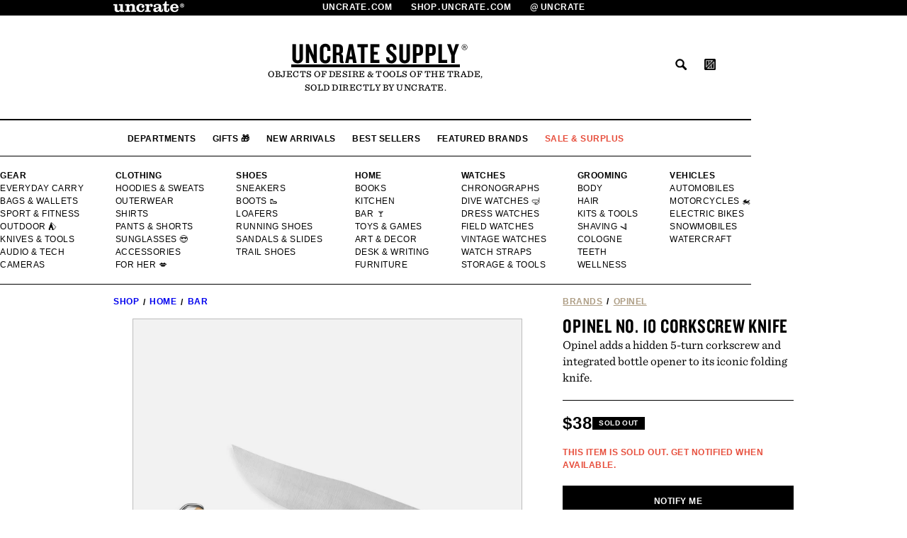

--- FILE ---
content_type: text/html; charset=utf-8
request_url: https://shop.uncrate.com/products/opinel-no-10-corkscrew-knife
body_size: 48583
content:
<!doctype html>
<html class="no-js" lang="en">
  <head>
    <meta charset="utf-8">
    <meta http-equiv="X-UA-Compatible" content="IE=edge">
    <meta name="viewport" content="width=device-width,initial-scale=1">
    <meta name="p:domain_verify" content="e57b02dc17dbfc6cc986b317f5eb4952">
    <meta name="theme-color" content="">
    <link rel="canonical" href="https://shop.uncrate.com/products/opinel-no-10-corkscrew-knife">
    <link rel="preconnect" href="https://cdn.shopify.com" crossorigin><link rel="icon" type="image/png" href="//shop.uncrate.com/cdn/shop/files/favicon.png?crop=center&height=32&v=1693183828&width=32">

    <!-- Google tag (gtag.js) -->
    <script async src="https://www.googletagmanager.com/gtag/js?id=G-4PYYBD379P"></script>
    <script>
      window.dataLayer = window.dataLayer || [];
      function gtag() {
        dataLayer.push(arguments);
      }
      gtag('js', new Date());

      gtag('config', 'G-4PYYBD379P');
    </script>

    <script>
      function setCookie(cname, cvalue, exdays) {
        var d = new Date();
        d.setTime(d.getTime() + (exdays*24*60*60*1000));
        var expires = "expires="+ d.toUTCString();
        document.cookie = cname + "=" + cvalue + ";domain=.uncrate.com;" + expires + ";path=/";
      }
      function setCartCount() {
        setCookie('cart_count', 0, 10);
      }
      setCartCount();
    </script>

    
      <script>
        const searchParams = new URLSearchParams(window.location.search);
        const redirectParam = searchParams.get('redirect');

        //if(redirectParam != 'false') {
        if(false) {
          var redirect = true;
         
         var redirectUrl = "https://uncrate.com/supply/";
         
           
               
           
               
           
               
           
               
           
               
           
               
           
               
           
         

          
              redirectUrl = "https://uncrate.com/supply/go.php?id=6978583593025"
              var urlParams = new URLSearchParams(window.location.search);
              var bisCode = urlParams.get('bis_id');
              var vid = urlParams.get('variant');
              //alert('check variant' + vid);
              if ( bisCode ) {
                setCookie('bis_id', bisCode, 30);
                if ( vid ) {
                  redirectUrl = "https://uncrate.supply/cart/" + vid + ":1?ref=bis&channel=online_store";
                }
              }
              if ( redirect ) {
                gtag('event', 'supply_redirect', {
                  'event_callback': function() {
                    window.location = redirectUrl;
                  }
                });
                window.location = redirectUrl; // this is to get around ad / tracking blockers who stop the gtag function from executing
              }
        
        }
      </script>
    

    <title>
      Opinel No. 10 Corkscrew Knife
      
 | Uncrate Supply</title>

    
      
        <meta name="description" content="Opinel adds a hidden 5-turn corkscrew and integrated bottle opener to its iconic folding knife.">
      
    

    

<meta property="og:site_name" content="Uncrate">
<meta property="og:url" content="https://shop.uncrate.com/products/opinel-no-10-corkscrew-knife">
<meta property="og:title" content="Opinel No. 10 Corkscrew Knife">
<meta property="og:type" content="product">
<meta property="og:description" content="Opinel adds a hidden 5-turn corkscrew and integrated bottle opener to its iconic folding knife."><meta property="og:image" content="http://shop.uncrate.com/cdn/shop/files/opinel-number-10-knife-and-bottle-opener-51.jpg?v=1762443853">
  <meta property="og:image:secure_url" content="https://shop.uncrate.com/cdn/shop/files/opinel-number-10-knife-and-bottle-opener-51.jpg?v=1762443853">
  <meta property="og:image:width" content="1280">
  <meta property="og:image:height" content="1280"><meta property="og:price:amount" content="38.00">
  <meta property="og:price:currency" content="USD"><meta name="twitter:site" content="@uncrate"><meta name="twitter:card" content="summary_large_image">
<meta name="twitter:title" content="Opinel No. 10 Corkscrew Knife">
<meta name="twitter:description" content="Opinel adds a hidden 5-turn corkscrew and integrated bottle opener to its iconic folding knife.">


    <script src="//shop.uncrate.com/cdn/shop/t/17/assets/constants.js?v=95358004781563950421696268093" defer="defer"></script>
    <script src="//shop.uncrate.com/cdn/shop/t/17/assets/pubsub.js?v=2921868252632587581696268088" defer="defer"></script>
    <script src="//shop.uncrate.com/cdn/shop/t/17/assets/global.js?v=112882776131427215721744646343" defer="defer"></script>
    <script>window.performance && window.performance.mark && window.performance.mark('shopify.content_for_header.start');</script><meta name="google-site-verification" content="nbZBpkiasGHeakI0rg68NqY44UQ6ixsl51IbCiODmbA">
<meta name="facebook-domain-verification" content="7ndljb99482ijcgsmtljadzu4xdkh3">
<meta id="shopify-digital-wallet" name="shopify-digital-wallet" content="/2486216/digital_wallets/dialog">
<meta name="shopify-checkout-api-token" content="67bf4dc1bbea1765cecaeaac76968952">
<meta id="in-context-paypal-metadata" data-shop-id="2486216" data-venmo-supported="true" data-environment="production" data-locale="en_US" data-paypal-v4="true" data-currency="USD">
<link rel="alternate" hreflang="x-default" href="https://shop.uncrate.com/products/opinel-no-10-corkscrew-knife">
<link rel="alternate" hreflang="de-DE" href="https://shop.uncrate.com/de-de/products/opinel-no-10-corkscrew-knife">
<link rel="alternate" hreflang="en-DE" href="https://shop.uncrate.com/en-de/products/opinel-no-10-corkscrew-knife">
<link rel="alternate" hreflang="en-US" href="https://shop.uncrate.com/products/opinel-no-10-corkscrew-knife">
<link rel="alternate" type="application/json+oembed" href="https://shop.uncrate.com/products/opinel-no-10-corkscrew-knife.oembed">
<script async="async" src="/checkouts/internal/preloads.js?locale=en-US"></script>
<link rel="preconnect" href="https://shop.app" crossorigin="anonymous">
<script async="async" src="https://shop.app/checkouts/internal/preloads.js?locale=en-US&shop_id=2486216" crossorigin="anonymous"></script>
<script id="apple-pay-shop-capabilities" type="application/json">{"shopId":2486216,"countryCode":"US","currencyCode":"USD","merchantCapabilities":["supports3DS"],"merchantId":"gid:\/\/shopify\/Shop\/2486216","merchantName":"Uncrate","requiredBillingContactFields":["postalAddress","email"],"requiredShippingContactFields":["postalAddress","email"],"shippingType":"shipping","supportedNetworks":["visa","masterCard","amex","discover","elo","jcb"],"total":{"type":"pending","label":"Uncrate","amount":"1.00"},"shopifyPaymentsEnabled":true,"supportsSubscriptions":true}</script>
<script id="shopify-features" type="application/json">{"accessToken":"67bf4dc1bbea1765cecaeaac76968952","betas":["rich-media-storefront-analytics"],"domain":"shop.uncrate.com","predictiveSearch":true,"shopId":2486216,"locale":"en"}</script>
<script>var Shopify = Shopify || {};
Shopify.shop = "uncrate.myshopify.com";
Shopify.locale = "en";
Shopify.currency = {"active":"USD","rate":"1.0"};
Shopify.country = "US";
Shopify.theme = {"name":"uncrate-shopify\/main","id":124882878529,"schema_name":"Dawn","schema_version":"9.0.0","theme_store_id":null,"role":"main"};
Shopify.theme.handle = "null";
Shopify.theme.style = {"id":null,"handle":null};
Shopify.cdnHost = "shop.uncrate.com/cdn";
Shopify.routes = Shopify.routes || {};
Shopify.routes.root = "/";</script>
<script type="module">!function(o){(o.Shopify=o.Shopify||{}).modules=!0}(window);</script>
<script>!function(o){function n(){var o=[];function n(){o.push(Array.prototype.slice.apply(arguments))}return n.q=o,n}var t=o.Shopify=o.Shopify||{};t.loadFeatures=n(),t.autoloadFeatures=n()}(window);</script>
<script>
  window.ShopifyPay = window.ShopifyPay || {};
  window.ShopifyPay.apiHost = "shop.app\/pay";
  window.ShopifyPay.redirectState = null;
</script>
<script id="shop-js-analytics" type="application/json">{"pageType":"product"}</script>
<script defer="defer" async type="module" src="//shop.uncrate.com/cdn/shopifycloud/shop-js/modules/v2/client.init-shop-cart-sync_DtuiiIyl.en.esm.js"></script>
<script defer="defer" async type="module" src="//shop.uncrate.com/cdn/shopifycloud/shop-js/modules/v2/chunk.common_CUHEfi5Q.esm.js"></script>
<script type="module">
  await import("//shop.uncrate.com/cdn/shopifycloud/shop-js/modules/v2/client.init-shop-cart-sync_DtuiiIyl.en.esm.js");
await import("//shop.uncrate.com/cdn/shopifycloud/shop-js/modules/v2/chunk.common_CUHEfi5Q.esm.js");

  window.Shopify.SignInWithShop?.initShopCartSync?.({"fedCMEnabled":true,"windoidEnabled":true});

</script>
<script>
  window.Shopify = window.Shopify || {};
  if (!window.Shopify.featureAssets) window.Shopify.featureAssets = {};
  window.Shopify.featureAssets['shop-js'] = {"shop-cart-sync":["modules/v2/client.shop-cart-sync_DFoTY42P.en.esm.js","modules/v2/chunk.common_CUHEfi5Q.esm.js"],"init-fed-cm":["modules/v2/client.init-fed-cm_D2UNy1i2.en.esm.js","modules/v2/chunk.common_CUHEfi5Q.esm.js"],"init-shop-email-lookup-coordinator":["modules/v2/client.init-shop-email-lookup-coordinator_BQEe2rDt.en.esm.js","modules/v2/chunk.common_CUHEfi5Q.esm.js"],"shop-cash-offers":["modules/v2/client.shop-cash-offers_3CTtReFF.en.esm.js","modules/v2/chunk.common_CUHEfi5Q.esm.js","modules/v2/chunk.modal_BewljZkx.esm.js"],"shop-button":["modules/v2/client.shop-button_C6oxCjDL.en.esm.js","modules/v2/chunk.common_CUHEfi5Q.esm.js"],"init-windoid":["modules/v2/client.init-windoid_5pix8xhK.en.esm.js","modules/v2/chunk.common_CUHEfi5Q.esm.js"],"avatar":["modules/v2/client.avatar_BTnouDA3.en.esm.js"],"init-shop-cart-sync":["modules/v2/client.init-shop-cart-sync_DtuiiIyl.en.esm.js","modules/v2/chunk.common_CUHEfi5Q.esm.js"],"shop-toast-manager":["modules/v2/client.shop-toast-manager_BYv_8cH1.en.esm.js","modules/v2/chunk.common_CUHEfi5Q.esm.js"],"pay-button":["modules/v2/client.pay-button_FnF9EIkY.en.esm.js","modules/v2/chunk.common_CUHEfi5Q.esm.js"],"shop-login-button":["modules/v2/client.shop-login-button_CH1KUpOf.en.esm.js","modules/v2/chunk.common_CUHEfi5Q.esm.js","modules/v2/chunk.modal_BewljZkx.esm.js"],"init-customer-accounts-sign-up":["modules/v2/client.init-customer-accounts-sign-up_aj7QGgYS.en.esm.js","modules/v2/client.shop-login-button_CH1KUpOf.en.esm.js","modules/v2/chunk.common_CUHEfi5Q.esm.js","modules/v2/chunk.modal_BewljZkx.esm.js"],"init-shop-for-new-customer-accounts":["modules/v2/client.init-shop-for-new-customer-accounts_NbnYRf_7.en.esm.js","modules/v2/client.shop-login-button_CH1KUpOf.en.esm.js","modules/v2/chunk.common_CUHEfi5Q.esm.js","modules/v2/chunk.modal_BewljZkx.esm.js"],"init-customer-accounts":["modules/v2/client.init-customer-accounts_ppedhqCH.en.esm.js","modules/v2/client.shop-login-button_CH1KUpOf.en.esm.js","modules/v2/chunk.common_CUHEfi5Q.esm.js","modules/v2/chunk.modal_BewljZkx.esm.js"],"shop-follow-button":["modules/v2/client.shop-follow-button_CMIBBa6u.en.esm.js","modules/v2/chunk.common_CUHEfi5Q.esm.js","modules/v2/chunk.modal_BewljZkx.esm.js"],"lead-capture":["modules/v2/client.lead-capture_But0hIyf.en.esm.js","modules/v2/chunk.common_CUHEfi5Q.esm.js","modules/v2/chunk.modal_BewljZkx.esm.js"],"checkout-modal":["modules/v2/client.checkout-modal_BBxc70dQ.en.esm.js","modules/v2/chunk.common_CUHEfi5Q.esm.js","modules/v2/chunk.modal_BewljZkx.esm.js"],"shop-login":["modules/v2/client.shop-login_hM3Q17Kl.en.esm.js","modules/v2/chunk.common_CUHEfi5Q.esm.js","modules/v2/chunk.modal_BewljZkx.esm.js"],"payment-terms":["modules/v2/client.payment-terms_CAtGlQYS.en.esm.js","modules/v2/chunk.common_CUHEfi5Q.esm.js","modules/v2/chunk.modal_BewljZkx.esm.js"]};
</script>
<script>(function() {
  var isLoaded = false;
  function asyncLoad() {
    if (isLoaded) return;
    isLoaded = true;
    var urls = ["https:\/\/id-shop.govx.com\/app\/uncrate.myshopify.com\/govx.js?shop=uncrate.myshopify.com","https:\/\/cdn.shopify.com\/s\/files\/1\/0248\/6216\/t\/7\/assets\/affirmShopify.js?v=1691438861\u0026shop=uncrate.myshopify.com","https:\/\/unpkg.com\/@happyreturns\/happyreturns-script-tag?shop=uncrate.myshopify.com","https:\/\/chimpstatic.com\/mcjs-connected\/js\/users\/125c5c5823653b64c4aee90cc\/6908b5c71e6c6bd32228d5f6a.js?shop=uncrate.myshopify.com","\/\/d1liekpayvooaz.cloudfront.net\/apps\/customizery\/customizery.js?shop=uncrate.myshopify.com","https:\/\/cdn.rebuyengine.com\/onsite\/js\/rebuy.js?shop=uncrate.myshopify.com","\/\/backinstock.useamp.com\/widget\/32356_1765513212.js?category=bis\u0026v=6\u0026shop=uncrate.myshopify.com"];
    for (var i = 0; i < urls.length; i++) {
      var s = document.createElement('script');
      s.type = 'text/javascript';
      s.async = true;
      s.src = urls[i];
      var x = document.getElementsByTagName('script')[0];
      x.parentNode.insertBefore(s, x);
    }
  };
  if(window.attachEvent) {
    window.attachEvent('onload', asyncLoad);
  } else {
    window.addEventListener('load', asyncLoad, false);
  }
})();</script>
<script id="__st">var __st={"a":2486216,"offset":-21600,"reqid":"aaeb1f31-c45b-466a-962f-af6d2bc662cf-1766658793","pageurl":"shop.uncrate.com\/products\/opinel-no-10-corkscrew-knife","u":"cf19f60f52bc","p":"product","rtyp":"product","rid":6978583593025};</script>
<script>window.ShopifyPaypalV4VisibilityTracking = true;</script>
<script id="form-persister">!function(){'use strict';const t='contact',e='new_comment',n=[[t,t],['blogs',e],['comments',e],[t,'customer']],o='password',r='form_key',c=['recaptcha-v3-token','g-recaptcha-response','h-captcha-response',o],s=()=>{try{return window.sessionStorage}catch{return}},i='__shopify_v',u=t=>t.elements[r],a=function(){const t=[...n].map((([t,e])=>`form[action*='/${t}']:not([data-nocaptcha='true']) input[name='form_type'][value='${e}']`)).join(',');var e;return e=t,()=>e?[...document.querySelectorAll(e)].map((t=>t.form)):[]}();function m(t){const e=u(t);a().includes(t)&&(!e||!e.value)&&function(t){try{if(!s())return;!function(t){const e=s();if(!e)return;const n=u(t);if(!n)return;const o=n.value;o&&e.removeItem(o)}(t);const e=Array.from(Array(32),(()=>Math.random().toString(36)[2])).join('');!function(t,e){u(t)||t.append(Object.assign(document.createElement('input'),{type:'hidden',name:r})),t.elements[r].value=e}(t,e),function(t,e){const n=s();if(!n)return;const r=[...t.querySelectorAll(`input[type='${o}']`)].map((({name:t})=>t)),u=[...c,...r],a={};for(const[o,c]of new FormData(t).entries())u.includes(o)||(a[o]=c);n.setItem(e,JSON.stringify({[i]:1,action:t.action,data:a}))}(t,e)}catch(e){console.error('failed to persist form',e)}}(t)}const f=t=>{if('true'===t.dataset.persistBound)return;const e=function(t,e){const n=function(t){return'function'==typeof t.submit?t.submit:HTMLFormElement.prototype.submit}(t).bind(t);return function(){let t;return()=>{t||(t=!0,(()=>{try{e(),n()}catch(t){(t=>{console.error('form submit failed',t)})(t)}})(),setTimeout((()=>t=!1),250))}}()}(t,(()=>{m(t)}));!function(t,e){if('function'==typeof t.submit&&'function'==typeof e)try{t.submit=e}catch{}}(t,e),t.addEventListener('submit',(t=>{t.preventDefault(),e()})),t.dataset.persistBound='true'};!function(){function t(t){const e=(t=>{const e=t.target;return e instanceof HTMLFormElement?e:e&&e.form})(t);e&&m(e)}document.addEventListener('submit',t),document.addEventListener('DOMContentLoaded',(()=>{const e=a();for(const t of e)f(t);var n;n=document.body,new window.MutationObserver((t=>{for(const e of t)if('childList'===e.type&&e.addedNodes.length)for(const t of e.addedNodes)1===t.nodeType&&'FORM'===t.tagName&&a().includes(t)&&f(t)})).observe(n,{childList:!0,subtree:!0,attributes:!1}),document.removeEventListener('submit',t)}))}()}();</script>
<script integrity="sha256-4kQ18oKyAcykRKYeNunJcIwy7WH5gtpwJnB7kiuLZ1E=" data-source-attribution="shopify.loadfeatures" defer="defer" src="//shop.uncrate.com/cdn/shopifycloud/storefront/assets/storefront/load_feature-a0a9edcb.js" crossorigin="anonymous"></script>
<script crossorigin="anonymous" defer="defer" src="//shop.uncrate.com/cdn/shopifycloud/storefront/assets/shopify_pay/storefront-65b4c6d7.js?v=20250812"></script>
<script data-source-attribution="shopify.dynamic_checkout.dynamic.init">var Shopify=Shopify||{};Shopify.PaymentButton=Shopify.PaymentButton||{isStorefrontPortableWallets:!0,init:function(){window.Shopify.PaymentButton.init=function(){};var t=document.createElement("script");t.src="https://shop.uncrate.com/cdn/shopifycloud/portable-wallets/latest/portable-wallets.en.js",t.type="module",document.head.appendChild(t)}};
</script>
<script data-source-attribution="shopify.dynamic_checkout.buyer_consent">
  function portableWalletsHideBuyerConsent(e){var t=document.getElementById("shopify-buyer-consent"),n=document.getElementById("shopify-subscription-policy-button");t&&n&&(t.classList.add("hidden"),t.setAttribute("aria-hidden","true"),n.removeEventListener("click",e))}function portableWalletsShowBuyerConsent(e){var t=document.getElementById("shopify-buyer-consent"),n=document.getElementById("shopify-subscription-policy-button");t&&n&&(t.classList.remove("hidden"),t.removeAttribute("aria-hidden"),n.addEventListener("click",e))}window.Shopify?.PaymentButton&&(window.Shopify.PaymentButton.hideBuyerConsent=portableWalletsHideBuyerConsent,window.Shopify.PaymentButton.showBuyerConsent=portableWalletsShowBuyerConsent);
</script>
<script>
  function portableWalletsCleanup(e){e&&e.src&&console.error("Failed to load portable wallets script "+e.src);var t=document.querySelectorAll("shopify-accelerated-checkout .shopify-payment-button__skeleton, shopify-accelerated-checkout-cart .wallet-cart-button__skeleton"),e=document.getElementById("shopify-buyer-consent");for(let e=0;e<t.length;e++)t[e].remove();e&&e.remove()}function portableWalletsNotLoadedAsModule(e){e instanceof ErrorEvent&&"string"==typeof e.message&&e.message.includes("import.meta")&&"string"==typeof e.filename&&e.filename.includes("portable-wallets")&&(window.removeEventListener("error",portableWalletsNotLoadedAsModule),window.Shopify.PaymentButton.failedToLoad=e,"loading"===document.readyState?document.addEventListener("DOMContentLoaded",window.Shopify.PaymentButton.init):window.Shopify.PaymentButton.init())}window.addEventListener("error",portableWalletsNotLoadedAsModule);
</script>

<script type="module" src="https://shop.uncrate.com/cdn/shopifycloud/portable-wallets/latest/portable-wallets.en.js" onError="portableWalletsCleanup(this)" crossorigin="anonymous"></script>
<script nomodule>
  document.addEventListener("DOMContentLoaded", portableWalletsCleanup);
</script>

<link id="shopify-accelerated-checkout-styles" rel="stylesheet" media="screen" href="https://shop.uncrate.com/cdn/shopifycloud/portable-wallets/latest/accelerated-checkout-backwards-compat.css" crossorigin="anonymous">
<style id="shopify-accelerated-checkout-cart">
        #shopify-buyer-consent {
  margin-top: 1em;
  display: inline-block;
  width: 100%;
}

#shopify-buyer-consent.hidden {
  display: none;
}

#shopify-subscription-policy-button {
  background: none;
  border: none;
  padding: 0;
  text-decoration: underline;
  font-size: inherit;
  cursor: pointer;
}

#shopify-subscription-policy-button::before {
  box-shadow: none;
}

      </style>
<script id="sections-script" data-sections="header" defer="defer" src="//shop.uncrate.com/cdn/shop/t/17/compiled_assets/scripts.js?32280"></script>
<script>window.performance && window.performance.mark && window.performance.mark('shopify.content_for_header.end');</script>


    <style data-shopify>
      
      
      
      
      

      :root {
        --font-knockout: "Knockout 49 A", "Knockout 49 B",Helvetica,Arial,sans-serif;
        --font-sentinel: "Sentinel A", "Sentinel B", serif;
        --font-helvetica: "HelveticaNeue", "Helvetica Neue", Helvetica, Arial, sans-serif;

        --font-body-family: var(--font-helvetica);
        --font-body-style: normal;
        --font-body-weight: 400;
        --font-body-weight-bold: 700;

        --font-heading-family: var(--font-helvetica);
        --font-heading-style: normal;
        --font-heading-weight: 400;

        --font-body-scale: 1.0;
        --font-heading-scale: 1.0;

        --color-base-text: 0, 0, 0;
        --color-shadow: 0, 0, 0;
        --color-base-background-1: 255, 255, 255;
        --color-base-background-2: 174, 158, 133;
        --color-base-solid-button-labels: 255, 255, 255;
        --color-base-outline-button-labels: 0, 0, 0;
        --color-base-accent-1: 0, 0, 0;
        --color-base-accent-2: 174, 158, 133;
        --payment-terms-background-color: #ffffff;

        --gradient-base-background-1: #ffffff;
        --gradient-base-background-2: #ae9e85;
        --gradient-base-accent-1: #000000;
        --gradient-base-accent-2: #ae9e85;

        --media-padding: px;
        --media-border-opacity: 0.05;
        --media-border-width: 0px;
        --media-radius: 0px;
        --media-shadow-opacity: 0.0;
        --media-shadow-horizontal-offset: 0px;
        --media-shadow-vertical-offset: 4px;
        --media-shadow-blur-radius: 5px;
        --media-shadow-visible: 0;

        --page-width: 106rem;
        --page-width-margin: 0rem;

        --product-card-image-padding: 0.0rem;
        --product-card-corner-radius: 0.0rem;
        --product-card-text-alignment: center;
        --product-card-border-width: 0.0rem;
        --product-card-border-opacity: 0.1;
        --product-card-shadow-opacity: 0.0;
        --product-card-shadow-visible: 0;
        --product-card-shadow-horizontal-offset: 0.0rem;
        --product-card-shadow-vertical-offset: 0.4rem;
        --product-card-shadow-blur-radius: 0.5rem;

        --collection-card-image-padding: 0.0rem;
        --collection-card-corner-radius: 0.0rem;
        --collection-card-text-alignment: center;
        --collection-card-border-width: 0.0rem;
        --collection-card-border-opacity: 0.1;
        --collection-card-shadow-opacity: 0.0;
        --collection-card-shadow-visible: 0;
        --collection-card-shadow-horizontal-offset: 0.0rem;
        --collection-card-shadow-vertical-offset: 0.4rem;
        --collection-card-shadow-blur-radius: 0.5rem;

        --blog-card-image-padding: 0.0rem;
        --blog-card-corner-radius: 0.0rem;
        --blog-card-text-alignment: left;
        --blog-card-border-width: 0.0rem;
        --blog-card-border-opacity: 0.1;
        --blog-card-shadow-opacity: 0.0;
        --blog-card-shadow-visible: 0;
        --blog-card-shadow-horizontal-offset: 0.0rem;
        --blog-card-shadow-vertical-offset: 0.4rem;
        --blog-card-shadow-blur-radius: 0.5rem;

        --badge-corner-radius: 0.0rem;

        --popup-border-width: 1px;
        --popup-border-opacity: 0.1;
        --popup-corner-radius: 0px;
        --popup-shadow-opacity: 0.0;
        --popup-shadow-horizontal-offset: 0px;
        --popup-shadow-vertical-offset: 4px;
        --popup-shadow-blur-radius: 5px;

        --drawer-border-width: 1px;
        --drawer-border-opacity: 0.1;
        --drawer-shadow-opacity: 0.0;
        --drawer-shadow-horizontal-offset: 0px;
        --drawer-shadow-vertical-offset: 4px;
        --drawer-shadow-blur-radius: 5px;

        --spacing-sections-desktop: 0px;
        --spacing-sections-mobile: 0px;

        --grid-desktop-vertical-spacing: 20px;
        --grid-desktop-horizontal-spacing: 20px;
        --grid-mobile-vertical-spacing: 10px;
        --grid-mobile-horizontal-spacing: 10px;

        --text-boxes-border-opacity: 0.1;
        --text-boxes-border-width: 0px;
        --text-boxes-radius: 0px;
        --text-boxes-shadow-opacity: 0.0;
        --text-boxes-shadow-visible: 0;
        --text-boxes-shadow-horizontal-offset: 0px;
        --text-boxes-shadow-vertical-offset: 4px;
        --text-boxes-shadow-blur-radius: 5px;

        --buttons-radius: 0px;
        --buttons-radius-outset: 0px;
        --buttons-border-width: 1px;
        --buttons-border-opacity: 1.0;
        --buttons-shadow-opacity: 0.0;
        --buttons-shadow-visible: 0;
        --buttons-shadow-horizontal-offset: 0px;
        --buttons-shadow-vertical-offset: 4px;
        --buttons-shadow-blur-radius: 5px;
        --buttons-border-offset: 0px;

        --inputs-radius: 0px;
        --inputs-border-width: 1px;
        --inputs-border-opacity: 1.0;
        --inputs-shadow-opacity: 0.0;
        --inputs-shadow-horizontal-offset: 0px;
        --inputs-margin-offset: 0px;
        --inputs-shadow-vertical-offset: 4px;
        --inputs-shadow-blur-radius: 5px;
        --inputs-radius-outset: 0px;

        --variant-pills-radius: 40px;
        --variant-pills-border-width: 1px;
        --variant-pills-border-opacity: 0.55;
        --variant-pills-shadow-opacity: 0.0;
        --variant-pills-shadow-horizontal-offset: 0px;
        --variant-pills-shadow-vertical-offset: 4px;
        --variant-pills-shadow-blur-radius: 5px;

        --letter-spacing: 0.04166667em;
      }

      *,
      *::before,
      *::after {
        box-sizing: inherit;
      }

      html {
        box-sizing: border-box;
        font-size: calc(var(--font-body-scale) * 62.5%);
        height: 100%;
      }

      body {
        display: grid;
        grid-template-rows: auto auto 1fr auto;
        grid-template-columns: 100%;
        min-height: 100%;
        margin: 0;
        font-size: 1.5rem;
        line-height: calc(1 + 0.8 / var(--font-body-scale));
        font-family: var(--font-body-family);
        font-style: var(--font-body-style);
        font-weight: var(--font-body-weight);
      }

      @media screen and (min-width: 750px) {
        body {
          font-size: 1.6rem;
        }
      }
    </style>

    <link rel="stylesheet" type="text/css" href="https://cloud.typography.com/81102/691166/css/fonts.css">

    <link href="//shop.uncrate.com/cdn/shop/t/17/assets/base.css?v=165566767465499057701762466824" rel="stylesheet" type="text/css" media="all" />
<link
        rel="stylesheet"
        href="//shop.uncrate.com/cdn/shop/t/17/assets/component-predictive-search.css?v=85913294783299393391696268093"
        media="print"
        onload="this.media='all'"
      ><script>
      document.documentElement.className = document.documentElement.className.replace('no-js', 'js');
      if (Shopify.designMode) {
        document.documentElement.classList.add('shopify-design-mode');
      }
    </script>
    <script async src="https://track.getgobot.com/gobot/js/shopify.js?key=-OUk15wZQaMxwS1mMa4I"></script>
    <script>
      (function () {
        var s = document.createElement('script');
        var h = document.querySelector('head') || document.body;
        s.src = 'https://acsbapp.com/apps/app/dist/js/app.js';
        s.async = true;
        s.onload = function () {
          acsbJS.init();
        };
        h.appendChild(s);
      })();
    </script>
  <!-- BEGIN app block: shopify://apps/sortd-merchandiser/blocks/app-embed/5176d6ef-993f-4869-ba24-87a0a6bedcf9 -->


<script>
window.cmPercents = {
  'product_card_view': 100,
  'product_view': 100,
  'collection_view': 100,
  'product_add': 100,
  'enabled': true,
  'product_card_selector': '[role="main"] a[href*="/products"], #main a[href*="/products"], main a[href*="/products"], #shopify-section-collection-template a[href*="/products"], .collection-matrix.product-list a[href*="/products"]',
  'cart_url': '/cart',
  'store': 'uncrate.myshopify.com',
  'submit': '[type="submit"]',
  'root_locale': '/',
  'root': '/',
  'collection_url': '',
  'collection_handle': '',
  'collection_id': null,
  'permissions': 123,
};

window.cmTesting = {
  'tests': '[]',
  'collection_route': '/collections',
  'variantA': '',
  'variantB': '',
  'collection_handle': '',
  'canonical_enabled': false
};

if(!(window.cmPercents.permissions != 123 && sessionStorage.getItem('themePermissions') != 'true')) {
  sessionStorage.setItem('cmTests', window.cmTesting.tests);
}
</script>



<script>
var cmInserted=function(){"use strict";var m=100,t=!1,u="animationName",d="",n="Webkit Moz O ms Khtml".split(" "),e="",i=document.createElement("div"),s={strictlyNew:!0,timeout:20,addImportant:!1};if(i.style.animationName&&(t=!0),!1===t)for(var o=0;o<n.length;o++)if(void 0!==i.style[n[o]+"AnimationName"]){e=n[o],u=e+"AnimationName",d="-"+e.toLowerCase()+"-",t=!0;break}function c(t){return s.strictlyNew&&!0===t.QinsQ}function r(t,n){function e(t){t.animationName!==o&&t[u]!==o||c(t.target)||n(t.target)}var i,o="insQ_"+m++,r=s.addImportant?" !important":"";(i=document.createElement("style")).innerHTML="@"+d+"keyframes "+o+" {  from {  outline: 1px solid transparent  } to {  outline: 0px solid transparent }  }\n"+t+" { animation-duration: 0.001s"+r+"; animation-name: "+o+r+"; "+d+"animation-duration: 0.001s"+r+"; "+d+"animation-name: "+o+r+";  } ",document.head.appendChild(i);var a=setTimeout(function(){document.addEventListener("animationstart",e,!1),document.addEventListener("MSAnimationStart",e,!1),document.addEventListener("webkitAnimationStart",e,!1)},s.timeout);return{destroy:function(){clearTimeout(a),i&&(document.head.removeChild(i),i=null),document.removeEventListener("animationstart",e),document.removeEventListener("MSAnimationStart",e),document.removeEventListener("webkitAnimationStart",e)}}}function a(t){t.QinsQ=!0}function f(t){if(t)for(a(t),t=t.firstChild;t;t=t.nextSibling)void 0!==t&&1===t.nodeType&&f(t)}function l(t,n){var e,i=[],o=function(){clearTimeout(e),e=setTimeout(function(){i.forEach(f),n(i),i=[]},10)};return r(t,function(t){if(!c(t)){a(t);var n=function t(n){return c(n.parentNode)||"BODY"===n.nodeName?n:t(n.parentNode)}(t);i.indexOf(n)<0&&i.push(n),o()}})}function v(n){return!(!t||!n.match(/[^{}]/))&&(s.strictlyNew&&f(document.body),{every:function(t){return r(n,t)},summary:function(t){return l(n,t)}})}return v.config=function(t){for(var n in t)t.hasOwnProperty(n)&&(s[n]=t[n])},v}();"undefined"!=typeof module&&void 0!==module.exports&&(module.exports=cmInserted);
function cmX(){for(var e=(navigator.userAgent||"").toLowerCase(),t=[/bot/,/crawl/,/spider/,/slurp/,/curl/,/wget/,/python-requests/,/axios/,/feedfetcher/,/ia_archiver/,/facebookexternalhit/,/facebot/,/google web preview/,/googlebot/,/bingpreview/,/bingbot/,/duckduckbot/,/baiduspider/,/yandex/,/sogou/,/exabot/,/dotbot/,/msnbot/,/yahoo/,/adsbot/,/mediapartners google/,/developers google/,/embedly/,/quora link preview/,/rogerbot/,/applebot/,/tweetmemebot/,/ahrefsbot/,/semrush/,/mj12bot/,/uptimerobot/,/screamingfrog/,/pinterest/,/whatsapp/,/telegrambot/,/vkshare/,/slackbot/,/discordbot/,/flipboard/,/preview/,/phantomjs/,/headless/,/prerender/,/metauri/,/node-superagent/,/python-urllib/,/java\/[0-9\.]+/,/lighthouse/,/chrome-lighthouse/,/pagespeed/,/yadirectfetcher/,/mailru\//,/daum[ /]/,/gomezagent/,/pingdom/,/rigor/,/postman/,/firephp/,/wappalyzer/,/whatcms\//,/zgrab/,/webglance/,/webkit2png/,/analyzer/,/virtuoso/,/pageburst/,/gozilla\//,/cloudflare/,/cf-network/,/cf-edge/,/cf-connecting-ip/],r=0;r<t.length;r++)if(t[r].test(e))return!0;if(navigator.webdriver||!navigator.languages||0===navigator.languages.length||e.indexOf("headlesschrome")>=0||window._phantom||window.__nightmare||window.callPhantom)return!0;try{if("undefined"!=typeof screen&&window.innerHeight&&screen.height-window.innerHeight<0)return!0}catch(s){}return!1}class CMUtils{constructor(){}saveId(){window?.cmPercents?.collection_id&&sessionStorage.setItem("collectionReferrerId",JSON.stringify({[window.location.href.split("?")[0]]:window.cmPercents.collection_id}))}anyNotFoundIds(e,t){if(void 0!==t){for(let r=0;r<e.length;r++)if(!t[decodeURIComponent(e[r].split("/products/")[1])])return!0}return!1}fetchRedirectedURL(e){return new Promise((t,r)=>{let s=new XMLHttpRequest;s.open("GET",e,!0),s.onload=()=>{200===s.status?t(s.responseURL):r(Error("Failed to fetch redirected URL"))},s.onerror=()=>r(Error("Network error")),s.send()})}filteredProductCards(e,t,r){let s;try{s=JSON.parse(sessionStorage.getItem("viewedProductCards")||'{"cards":[]}')||{cards:[]}}catch(n){s={cards:[]}}let o=[...s.cards];e=[...new Set(e||[])];let i=e.filter(e=>{try{if(e&&e.includes("/products/")&&!s.cards.includes(e.split("/products/")[1].split("?")[0]))return o.push(e.split("/products/")[1].split("?")[0]),!0}catch(t){return!1}});if(sessionStorage.setItem("viewedProductCards",JSON.stringify({cards:o})),void 0!==t){let c=[],l=[];for(let a=0;a<i.length;a++){let d=void 0!==t?t[decodeURIComponent(i[a].split("/products/")[1])]:null;"undefined"!=typeof cmIds&&(d=d??(cmIds.find(e=>e[0]==i[a].split("/products/")[1])??[null,null])[1]),d?l.push(d):c.push(i[a])}return[c,l]}return[i,[]]}trackLinksInView(e,t){let r=new IntersectionObserver(e=>{e.forEach(e=>{e.intersectionRatio>0&&e?.target?.href&&t(e.target.href.replace(/^.*\/\/[^\/]+/,"").split("?")[0],r)})});r.observe(e)}productIdFromCollection(e=1){return new Promise(async(t,r)=>{let s=new XMLHttpRequest;if(!window.location.href){console.error("No location.href available");return}let n=window.location.href.split("?")[0];if(n&&window.cmPercents.root_locale!==window.cmPercents.root){let o;if(sessionStorage.getItem(`collection:${window.cmPercents.collection_url}`))n=sessionStorage.getItem(`collection:${window.cmPercents.collection_url}`);else{try{o=await this.fetchRedirectedURL("https://"+(window.location.host+window.cmPercents.root_locale+"/collections/"+window.cmPercents.collection_handle).replace("//","/"))}catch(i){console.error("Error fetching redirected URL:",i)}o&&(sessionStorage.setItem(`collection:${window.cmPercents.collection_url}`,o),n=o)}}n&&(s.open("GET",`${n}/products.json?limit=250${1!=e?`&page=${e}`:""}`,!0),s.responseType="json",s.onload=async function(){200===s.status&&s?.response?.products?t(s?.response?.products):t(null)},s.onerror=function(){t(null)},s.send())})}get collectionHandle(){let e=document.referrer.split("/");for(var t=0;t<e.length;t++)if("collections"==e[t]&&e.length>t+1)return e[t+1];return null}squashCart(e){let t={};return e.map(e=>t[e.product_id]=e.product_id in t?t[e.product_id]+e.quantity:e.quantity),t}findLineItemDifferences(e,t){let r={};for(let s in e)if(t.hasOwnProperty(s)){let n=e[s]-t[s];n>0&&(r[s]=n)}else r[s]=e[s];return r}get currentCart(){return new Promise((e,t)=>{let r=new XMLHttpRequest;r.open("GET",window.cmPercents.cart_url+".json",!0),r.responseType="json",r.onload=async function(){200===r.status?e(r?.response?.items):e(null)},r.onerror=function(){e(null)},r.send()})}}class CMCheckForTests{constructor(){this.tests=window?.cmPercents?.tests?JSON.parse(window.cmPercents.tests):[];try{this.#a()}catch(e){console.error("Error checking for tests:",e);try{document.body.classList.remove("cm-ab-hide")}catch(t){console.error("Error removing class cm-ab-hide:",t)}}}#b(){return Date.now().toString(36)+Math.random().toString(36).substr(2,25)+"-"+Math.floor(100*Math.random()+1)}#a(){let e=!1;if(window?.cmTesting?.tests&&window?.cmTesting?.collection_handle)try{let t=JSON.parse(window.cmTesting.tests);if(Array.isArray(t)&&t.length>0)for(let r=0;r<t.length;r++){let s=t[r],n=sessionStorage.getItem("sessionIdCm")||this.#b(),o=parseInt(n.split("-")[1])>50;if(sessionStorage.setItem("sessionIdCm",n),o&&s?.aHandle==window.cmTesting.collection_handle&&window.cmTesting?.variantB==s?.bHandle){if(!window.cmTesting?.variantB)return;if(window.cmTesting.canonical_enabled||!cmX()){let i=new URLSearchParams(window.location.search);if(i.has("cmread")){document.documentElement.classList.remove("cm-ab-hide");return}i.set("cmread","true"),e=!0,location.replace(window.cmTesting.collection_route+"/"+s?.bHandle+"?"+i.toString());return}}else if(s?.bHandle==window.cmCollectionHandle&&!o&&s?.aHandle==window.cmTesting.variantA){let c=new URLSearchParams(window.location.search);if(c.has("cmread"))return;c.set("cmread","true"),e=!0,location.replace(window.cmPercents.collection_route+"/"+s?.aHandle+"?"+c.toString());return}}}catch(l){console.error("Error parsing tests:",l)}finally{e||document.documentElement.classList.remove("cm-ab-hide")}}}const cmCheckForTests=new CMCheckForTests;class CMEventTracker{#c;#d;#e;#f;#g;#h;#i;#j;#k;#l;#m;#n;constructor(e,t){if(100==window.cmPercents.permissions&&"true"!=sessionStorage.getItem("themePermissions")||(this.#c=e,this.#m="https://us-central1-collection-merchandiser.cloudfunctions.net/event-tracking-trigger",this.#d=sessionStorage.getItem("sessionIdCm"),this.#f=new Date().toISOString(),this.#h=Shopify.shop||window?.cmPercents?.store,this.#i=[],this.#e={},this.collectionProducts,this.#k,this.#l=window?.cmPercents?.submit?document.querySelectorAll(window.cmPercents.submit):null,this.#d||(this.#d=this.#b(),sessionStorage.setItem("sessionIdCm",this.#d)),!this.#d))return;this.#g=new CMUtils,this.#g.saveId(),this.#n=1;try{this.#o()}catch(r){console.log(r)}}set setProductCardUrlsToSend(e){0==this.#i.length&&setTimeout(()=>{this.#p()},1750),this.#i.push(e)}async #p(){let a=!0;for(;this.#g.anyNotFoundIds(this.#i,this.#j)&&a;){let d=await this.#g.productIdFromCollection(this.#n);this.#n=this.#n+1;let u=Array.isArray(d)?d.reduce((e,t,r,s)=>(e[t.handle]=t.id,e),{}):{};0==Object.keys(u).length&&(a=!1),this.#j={...this.#j,...u}}let h=this.#g.filteredProductCards(this.#i,this.#j,this);h.length>0&&h[1].length>0&&this.#q("product_card_view",null,{ids:h[1],collection_id:window?.cmPercents?.collection_id||0,multiplier:parseFloat(100/window.cmPercents.product_card_view)}),this.#i=[]}async #o(){if(window?.cmPercents?.collection_id){let p=await this.#g.productIdFromCollection();this.#n=2,this.#j=Array.isArray(p)?p.reduce((e,t,r,s)=>(e[t.handle]=t.id,e),{}):{};let m=document.querySelectorAll(window.cmPercents.product_card_selector),g=e=>{this.#g.trackLinksInView(e,async(e,t)=>{t.disconnect(),this.setProductCardUrlsToSend=e})};m.forEach(e=>{g(e)}),cmInserted(window.cmPercents.product_card_selector).every(e=>{g(e)}),window.addEventListener("beforeunload",()=>{this.#p()})}}#b(){return Date.now().toString(36)+Math.random().toString(36).substr(2,25)+"-"+Math.floor(100*Math.random()+1)}#q(f,$,w){let b={event_type:f,timestamp:this.#f,session_id:this.#d,page_data:this.#e,store:this.#h};b.page_data={...b.page_data,...w},$&&(b.linkData=$);let y=new XMLHttpRequest;y.open("POST","purchase_to_product"!=f&&"product_purchase"!=f?this.#c:this.#m),y.setRequestHeader("Content-Type","application/json"),y.send(JSON.stringify(b))}#r(P){return new Promise(e=>{setTimeout(e,P)})}}"complete"===document.readyState?new CMEventTracker("https://cm-event-trigger-6deun5o54a-uw.a.run.app/event-tracking-trigger"):window.addEventListener("load",()=>{new CMEventTracker("https://cm-event-trigger-6deun5o54a-uw.a.run.app/event-tracking-trigger")});
</script>
<!-- END app block --><link href="https://monorail-edge.shopifysvc.com" rel="dns-prefetch">
<script>(function(){if ("sendBeacon" in navigator && "performance" in window) {try {var session_token_from_headers = performance.getEntriesByType('navigation')[0].serverTiming.find(x => x.name == '_s').description;} catch {var session_token_from_headers = undefined;}var session_cookie_matches = document.cookie.match(/_shopify_s=([^;]*)/);var session_token_from_cookie = session_cookie_matches && session_cookie_matches.length === 2 ? session_cookie_matches[1] : "";var session_token = session_token_from_headers || session_token_from_cookie || "";function handle_abandonment_event(e) {var entries = performance.getEntries().filter(function(entry) {return /monorail-edge.shopifysvc.com/.test(entry.name);});if (!window.abandonment_tracked && entries.length === 0) {window.abandonment_tracked = true;var currentMs = Date.now();var navigation_start = performance.timing.navigationStart;var payload = {shop_id: 2486216,url: window.location.href,navigation_start,duration: currentMs - navigation_start,session_token,page_type: "product"};window.navigator.sendBeacon("https://monorail-edge.shopifysvc.com/v1/produce", JSON.stringify({schema_id: "online_store_buyer_site_abandonment/1.1",payload: payload,metadata: {event_created_at_ms: currentMs,event_sent_at_ms: currentMs}}));}}window.addEventListener('pagehide', handle_abandonment_event);}}());</script>
<script id="web-pixels-manager-setup">(function e(e,d,r,n,o){if(void 0===o&&(o={}),!Boolean(null===(a=null===(i=window.Shopify)||void 0===i?void 0:i.analytics)||void 0===a?void 0:a.replayQueue)){var i,a;window.Shopify=window.Shopify||{};var t=window.Shopify;t.analytics=t.analytics||{};var s=t.analytics;s.replayQueue=[],s.publish=function(e,d,r){return s.replayQueue.push([e,d,r]),!0};try{self.performance.mark("wpm:start")}catch(e){}var l=function(){var e={modern:/Edge?\/(1{2}[4-9]|1[2-9]\d|[2-9]\d{2}|\d{4,})\.\d+(\.\d+|)|Firefox\/(1{2}[4-9]|1[2-9]\d|[2-9]\d{2}|\d{4,})\.\d+(\.\d+|)|Chrom(ium|e)\/(9{2}|\d{3,})\.\d+(\.\d+|)|(Maci|X1{2}).+ Version\/(15\.\d+|(1[6-9]|[2-9]\d|\d{3,})\.\d+)([,.]\d+|)( \(\w+\)|)( Mobile\/\w+|) Safari\/|Chrome.+OPR\/(9{2}|\d{3,})\.\d+\.\d+|(CPU[ +]OS|iPhone[ +]OS|CPU[ +]iPhone|CPU IPhone OS|CPU iPad OS)[ +]+(15[._]\d+|(1[6-9]|[2-9]\d|\d{3,})[._]\d+)([._]\d+|)|Android:?[ /-](13[3-9]|1[4-9]\d|[2-9]\d{2}|\d{4,})(\.\d+|)(\.\d+|)|Android.+Firefox\/(13[5-9]|1[4-9]\d|[2-9]\d{2}|\d{4,})\.\d+(\.\d+|)|Android.+Chrom(ium|e)\/(13[3-9]|1[4-9]\d|[2-9]\d{2}|\d{4,})\.\d+(\.\d+|)|SamsungBrowser\/([2-9]\d|\d{3,})\.\d+/,legacy:/Edge?\/(1[6-9]|[2-9]\d|\d{3,})\.\d+(\.\d+|)|Firefox\/(5[4-9]|[6-9]\d|\d{3,})\.\d+(\.\d+|)|Chrom(ium|e)\/(5[1-9]|[6-9]\d|\d{3,})\.\d+(\.\d+|)([\d.]+$|.*Safari\/(?![\d.]+ Edge\/[\d.]+$))|(Maci|X1{2}).+ Version\/(10\.\d+|(1[1-9]|[2-9]\d|\d{3,})\.\d+)([,.]\d+|)( \(\w+\)|)( Mobile\/\w+|) Safari\/|Chrome.+OPR\/(3[89]|[4-9]\d|\d{3,})\.\d+\.\d+|(CPU[ +]OS|iPhone[ +]OS|CPU[ +]iPhone|CPU IPhone OS|CPU iPad OS)[ +]+(10[._]\d+|(1[1-9]|[2-9]\d|\d{3,})[._]\d+)([._]\d+|)|Android:?[ /-](13[3-9]|1[4-9]\d|[2-9]\d{2}|\d{4,})(\.\d+|)(\.\d+|)|Mobile Safari.+OPR\/([89]\d|\d{3,})\.\d+\.\d+|Android.+Firefox\/(13[5-9]|1[4-9]\d|[2-9]\d{2}|\d{4,})\.\d+(\.\d+|)|Android.+Chrom(ium|e)\/(13[3-9]|1[4-9]\d|[2-9]\d{2}|\d{4,})\.\d+(\.\d+|)|Android.+(UC? ?Browser|UCWEB|U3)[ /]?(15\.([5-9]|\d{2,})|(1[6-9]|[2-9]\d|\d{3,})\.\d+)\.\d+|SamsungBrowser\/(5\.\d+|([6-9]|\d{2,})\.\d+)|Android.+MQ{2}Browser\/(14(\.(9|\d{2,})|)|(1[5-9]|[2-9]\d|\d{3,})(\.\d+|))(\.\d+|)|K[Aa][Ii]OS\/(3\.\d+|([4-9]|\d{2,})\.\d+)(\.\d+|)/},d=e.modern,r=e.legacy,n=navigator.userAgent;return n.match(d)?"modern":n.match(r)?"legacy":"unknown"}(),u="modern"===l?"modern":"legacy",c=(null!=n?n:{modern:"",legacy:""})[u],f=function(e){return[e.baseUrl,"/wpm","/b",e.hashVersion,"modern"===e.buildTarget?"m":"l",".js"].join("")}({baseUrl:d,hashVersion:r,buildTarget:u}),m=function(e){var d=e.version,r=e.bundleTarget,n=e.surface,o=e.pageUrl,i=e.monorailEndpoint;return{emit:function(e){var a=e.status,t=e.errorMsg,s=(new Date).getTime(),l=JSON.stringify({metadata:{event_sent_at_ms:s},events:[{schema_id:"web_pixels_manager_load/3.1",payload:{version:d,bundle_target:r,page_url:o,status:a,surface:n,error_msg:t},metadata:{event_created_at_ms:s}}]});if(!i)return console&&console.warn&&console.warn("[Web Pixels Manager] No Monorail endpoint provided, skipping logging."),!1;try{return self.navigator.sendBeacon.bind(self.navigator)(i,l)}catch(e){}var u=new XMLHttpRequest;try{return u.open("POST",i,!0),u.setRequestHeader("Content-Type","text/plain"),u.send(l),!0}catch(e){return console&&console.warn&&console.warn("[Web Pixels Manager] Got an unhandled error while logging to Monorail."),!1}}}}({version:r,bundleTarget:l,surface:e.surface,pageUrl:self.location.href,monorailEndpoint:e.monorailEndpoint});try{o.browserTarget=l,function(e){var d=e.src,r=e.async,n=void 0===r||r,o=e.onload,i=e.onerror,a=e.sri,t=e.scriptDataAttributes,s=void 0===t?{}:t,l=document.createElement("script"),u=document.querySelector("head"),c=document.querySelector("body");if(l.async=n,l.src=d,a&&(l.integrity=a,l.crossOrigin="anonymous"),s)for(var f in s)if(Object.prototype.hasOwnProperty.call(s,f))try{l.dataset[f]=s[f]}catch(e){}if(o&&l.addEventListener("load",o),i&&l.addEventListener("error",i),u)u.appendChild(l);else{if(!c)throw new Error("Did not find a head or body element to append the script");c.appendChild(l)}}({src:f,async:!0,onload:function(){if(!function(){var e,d;return Boolean(null===(d=null===(e=window.Shopify)||void 0===e?void 0:e.analytics)||void 0===d?void 0:d.initialized)}()){var d=window.webPixelsManager.init(e)||void 0;if(d){var r=window.Shopify.analytics;r.replayQueue.forEach((function(e){var r=e[0],n=e[1],o=e[2];d.publishCustomEvent(r,n,o)})),r.replayQueue=[],r.publish=d.publishCustomEvent,r.visitor=d.visitor,r.initialized=!0}}},onerror:function(){return m.emit({status:"failed",errorMsg:"".concat(f," has failed to load")})},sri:function(e){var d=/^sha384-[A-Za-z0-9+/=]+$/;return"string"==typeof e&&d.test(e)}(c)?c:"",scriptDataAttributes:o}),m.emit({status:"loading"})}catch(e){m.emit({status:"failed",errorMsg:(null==e?void 0:e.message)||"Unknown error"})}}})({shopId: 2486216,storefrontBaseUrl: "https://shop.uncrate.com",extensionsBaseUrl: "https://extensions.shopifycdn.com/cdn/shopifycloud/web-pixels-manager",monorailEndpoint: "https://monorail-edge.shopifysvc.com/unstable/produce_batch",surface: "storefront-renderer",enabledBetaFlags: ["2dca8a86","a0d5f9d2"],webPixelsConfigList: [{"id":"1534263361","configuration":"{\"shopDomain\":\"uncrate.myshopify.com\"}","eventPayloadVersion":"v1","runtimeContext":"STRICT","scriptVersion":"579e5df84599695856971baf781ed844","type":"APP","apiClientId":42108846081,"privacyPurposes":["ANALYTICS","MARKETING","SALE_OF_DATA"],"dataSharingAdjustments":{"protectedCustomerApprovalScopes":["read_customer_personal_data"]}},{"id":"1448017985","configuration":"{\"myshopifyDomain\":\"uncrate.myshopify.com\"}","eventPayloadVersion":"v1","runtimeContext":"STRICT","scriptVersion":"23b97d18e2aa74363140dc29c9284e87","type":"APP","apiClientId":2775569,"privacyPurposes":["ANALYTICS","MARKETING","SALE_OF_DATA"],"dataSharingAdjustments":{"protectedCustomerApprovalScopes":["read_customer_address","read_customer_email","read_customer_name","read_customer_phone","read_customer_personal_data"]}},{"id":"805568577","configuration":"{\"accountID\": \"123\"}","eventPayloadVersion":"v1","runtimeContext":"STRICT","scriptVersion":"ae53c215948d1046f0dbb7f8d3d9009f","type":"APP","apiClientId":3094213,"privacyPurposes":[],"dataSharingAdjustments":{"protectedCustomerApprovalScopes":["read_customer_personal_data"]}},{"id":"368312385","configuration":"{\"config\":\"{\\\"pixel_id\\\":\\\"AW-823227480\\\",\\\"target_country\\\":\\\"US\\\",\\\"gtag_events\\\":[{\\\"type\\\":\\\"begin_checkout\\\",\\\"action_label\\\":\\\"AW-823227480\\\/pImBCK6kkcABENjoxYgD\\\"},{\\\"type\\\":\\\"search\\\",\\\"action_label\\\":\\\"AW-823227480\\\/05rZCLGkkcABENjoxYgD\\\"},{\\\"type\\\":\\\"view_item\\\",\\\"action_label\\\":[\\\"AW-823227480\\\/hK7iCKikkcABENjoxYgD\\\",\\\"MC-VZMBC452QT\\\",\\\"MC-FQ5NP0QR7L\\\"]},{\\\"type\\\":\\\"purchase\\\",\\\"action_label\\\":[\\\"AW-823227480\\\/iQO5CK2jkcABENjoxYgD\\\",\\\"MC-VZMBC452QT\\\",\\\"MC-FQ5NP0QR7L\\\"]},{\\\"type\\\":\\\"page_view\\\",\\\"action_label\\\":[\\\"AW-823227480\\\/jKRBCKqjkcABENjoxYgD\\\",\\\"MC-VZMBC452QT\\\",\\\"MC-FQ5NP0QR7L\\\"]},{\\\"type\\\":\\\"add_payment_info\\\",\\\"action_label\\\":\\\"AW-823227480\\\/1FrYCLSkkcABENjoxYgD\\\"},{\\\"type\\\":\\\"add_to_cart\\\",\\\"action_label\\\":\\\"AW-823227480\\\/tqZLCKukkcABENjoxYgD\\\"}],\\\"enable_monitoring_mode\\\":false}\"}","eventPayloadVersion":"v1","runtimeContext":"OPEN","scriptVersion":"b2a88bafab3e21179ed38636efcd8a93","type":"APP","apiClientId":1780363,"privacyPurposes":[],"dataSharingAdjustments":{"protectedCustomerApprovalScopes":["read_customer_address","read_customer_email","read_customer_name","read_customer_personal_data","read_customer_phone"]}},{"id":"125861953","configuration":"{\"pixel_id\":\"636197881811409\",\"pixel_type\":\"facebook_pixel\",\"metaapp_system_user_token\":\"-\"}","eventPayloadVersion":"v1","runtimeContext":"OPEN","scriptVersion":"ca16bc87fe92b6042fbaa3acc2fbdaa6","type":"APP","apiClientId":2329312,"privacyPurposes":["ANALYTICS","MARKETING","SALE_OF_DATA"],"dataSharingAdjustments":{"protectedCustomerApprovalScopes":["read_customer_address","read_customer_email","read_customer_name","read_customer_personal_data","read_customer_phone"]}},{"id":"59736129","configuration":"{\"tagID\":\"2613290224741\"}","eventPayloadVersion":"v1","runtimeContext":"STRICT","scriptVersion":"18031546ee651571ed29edbe71a3550b","type":"APP","apiClientId":3009811,"privacyPurposes":["ANALYTICS","MARKETING","SALE_OF_DATA"],"dataSharingAdjustments":{"protectedCustomerApprovalScopes":["read_customer_address","read_customer_email","read_customer_name","read_customer_personal_data","read_customer_phone"]}},{"id":"7536705","eventPayloadVersion":"1","runtimeContext":"LAX","scriptVersion":"8","type":"CUSTOM","privacyPurposes":["ANALYTICS","MARKETING","SALE_OF_DATA"],"name":"MT Conversion Tracker"},{"id":"27787329","eventPayloadVersion":"1","runtimeContext":"LAX","scriptVersion":"2","type":"CUSTOM","privacyPurposes":["ANALYTICS","MARKETING","SALE_OF_DATA"],"name":"cj-network-integration-pixel"},{"id":"66289729","eventPayloadVersion":"v1","runtimeContext":"LAX","scriptVersion":"1","type":"CUSTOM","privacyPurposes":["ANALYTICS"],"name":"Google Analytics tag (migrated)"},{"id":"shopify-app-pixel","configuration":"{}","eventPayloadVersion":"v1","runtimeContext":"STRICT","scriptVersion":"0450","apiClientId":"shopify-pixel","type":"APP","privacyPurposes":["ANALYTICS","MARKETING"]},{"id":"shopify-custom-pixel","eventPayloadVersion":"v1","runtimeContext":"LAX","scriptVersion":"0450","apiClientId":"shopify-pixel","type":"CUSTOM","privacyPurposes":["ANALYTICS","MARKETING"]}],isMerchantRequest: false,initData: {"shop":{"name":"Uncrate","paymentSettings":{"currencyCode":"USD"},"myshopifyDomain":"uncrate.myshopify.com","countryCode":"US","storefrontUrl":"https:\/\/shop.uncrate.com"},"customer":null,"cart":null,"checkout":null,"productVariants":[{"price":{"amount":38.0,"currencyCode":"USD"},"product":{"title":"Opinel No. 10 Corkscrew Knife","vendor":"Opinel","id":"6978583593025","untranslatedTitle":"Opinel No. 10 Corkscrew Knife","url":"\/products\/opinel-no-10-corkscrew-knife","type":"Knives"},"id":"40484904828993","image":{"src":"\/\/shop.uncrate.com\/cdn\/shop\/files\/opinel-number-10-knife-and-bottle-opener-51.jpg?v=1762443853"},"sku":"002578","title":"Default Title","untranslatedTitle":"Default Title"}],"purchasingCompany":null},},"https://shop.uncrate.com/cdn","da62cc92w68dfea28pcf9825a4m392e00d0",{"modern":"","legacy":""},{"shopId":"2486216","storefrontBaseUrl":"https:\/\/shop.uncrate.com","extensionBaseUrl":"https:\/\/extensions.shopifycdn.com\/cdn\/shopifycloud\/web-pixels-manager","surface":"storefront-renderer","enabledBetaFlags":"[\"2dca8a86\", \"a0d5f9d2\"]","isMerchantRequest":"false","hashVersion":"da62cc92w68dfea28pcf9825a4m392e00d0","publish":"custom","events":"[[\"page_viewed\",{}],[\"product_viewed\",{\"productVariant\":{\"price\":{\"amount\":38.0,\"currencyCode\":\"USD\"},\"product\":{\"title\":\"Opinel No. 10 Corkscrew Knife\",\"vendor\":\"Opinel\",\"id\":\"6978583593025\",\"untranslatedTitle\":\"Opinel No. 10 Corkscrew Knife\",\"url\":\"\/products\/opinel-no-10-corkscrew-knife\",\"type\":\"Knives\"},\"id\":\"40484904828993\",\"image\":{\"src\":\"\/\/shop.uncrate.com\/cdn\/shop\/files\/opinel-number-10-knife-and-bottle-opener-51.jpg?v=1762443853\"},\"sku\":\"002578\",\"title\":\"Default Title\",\"untranslatedTitle\":\"Default Title\"}}]]"});</script><script>
  window.ShopifyAnalytics = window.ShopifyAnalytics || {};
  window.ShopifyAnalytics.meta = window.ShopifyAnalytics.meta || {};
  window.ShopifyAnalytics.meta.currency = 'USD';
  var meta = {"product":{"id":6978583593025,"gid":"gid:\/\/shopify\/Product\/6978583593025","vendor":"Opinel","type":"Knives","handle":"opinel-no-10-corkscrew-knife","variants":[{"id":40484904828993,"price":3800,"name":"Opinel No. 10 Corkscrew Knife","public_title":null,"sku":"002578"}],"remote":false},"page":{"pageType":"product","resourceType":"product","resourceId":6978583593025,"requestId":"aaeb1f31-c45b-466a-962f-af6d2bc662cf-1766658793"}};
  for (var attr in meta) {
    window.ShopifyAnalytics.meta[attr] = meta[attr];
  }
</script>
<script class="analytics">
  (function () {
    var customDocumentWrite = function(content) {
      var jquery = null;

      if (window.jQuery) {
        jquery = window.jQuery;
      } else if (window.Checkout && window.Checkout.$) {
        jquery = window.Checkout.$;
      }

      if (jquery) {
        jquery('body').append(content);
      }
    };

    var hasLoggedConversion = function(token) {
      if (token) {
        return document.cookie.indexOf('loggedConversion=' + token) !== -1;
      }
      return false;
    }

    var setCookieIfConversion = function(token) {
      if (token) {
        var twoMonthsFromNow = new Date(Date.now());
        twoMonthsFromNow.setMonth(twoMonthsFromNow.getMonth() + 2);

        document.cookie = 'loggedConversion=' + token + '; expires=' + twoMonthsFromNow;
      }
    }

    var trekkie = window.ShopifyAnalytics.lib = window.trekkie = window.trekkie || [];
    if (trekkie.integrations) {
      return;
    }
    trekkie.methods = [
      'identify',
      'page',
      'ready',
      'track',
      'trackForm',
      'trackLink'
    ];
    trekkie.factory = function(method) {
      return function() {
        var args = Array.prototype.slice.call(arguments);
        args.unshift(method);
        trekkie.push(args);
        return trekkie;
      };
    };
    for (var i = 0; i < trekkie.methods.length; i++) {
      var key = trekkie.methods[i];
      trekkie[key] = trekkie.factory(key);
    }
    trekkie.load = function(config) {
      trekkie.config = config || {};
      trekkie.config.initialDocumentCookie = document.cookie;
      var first = document.getElementsByTagName('script')[0];
      var script = document.createElement('script');
      script.type = 'text/javascript';
      script.onerror = function(e) {
        var scriptFallback = document.createElement('script');
        scriptFallback.type = 'text/javascript';
        scriptFallback.onerror = function(error) {
                var Monorail = {
      produce: function produce(monorailDomain, schemaId, payload) {
        var currentMs = new Date().getTime();
        var event = {
          schema_id: schemaId,
          payload: payload,
          metadata: {
            event_created_at_ms: currentMs,
            event_sent_at_ms: currentMs
          }
        };
        return Monorail.sendRequest("https://" + monorailDomain + "/v1/produce", JSON.stringify(event));
      },
      sendRequest: function sendRequest(endpointUrl, payload) {
        // Try the sendBeacon API
        if (window && window.navigator && typeof window.navigator.sendBeacon === 'function' && typeof window.Blob === 'function' && !Monorail.isIos12()) {
          var blobData = new window.Blob([payload], {
            type: 'text/plain'
          });

          if (window.navigator.sendBeacon(endpointUrl, blobData)) {
            return true;
          } // sendBeacon was not successful

        } // XHR beacon

        var xhr = new XMLHttpRequest();

        try {
          xhr.open('POST', endpointUrl);
          xhr.setRequestHeader('Content-Type', 'text/plain');
          xhr.send(payload);
        } catch (e) {
          console.log(e);
        }

        return false;
      },
      isIos12: function isIos12() {
        return window.navigator.userAgent.lastIndexOf('iPhone; CPU iPhone OS 12_') !== -1 || window.navigator.userAgent.lastIndexOf('iPad; CPU OS 12_') !== -1;
      }
    };
    Monorail.produce('monorail-edge.shopifysvc.com',
      'trekkie_storefront_load_errors/1.1',
      {shop_id: 2486216,
      theme_id: 124882878529,
      app_name: "storefront",
      context_url: window.location.href,
      source_url: "//shop.uncrate.com/cdn/s/trekkie.storefront.8f32c7f0b513e73f3235c26245676203e1209161.min.js"});

        };
        scriptFallback.async = true;
        scriptFallback.src = '//shop.uncrate.com/cdn/s/trekkie.storefront.8f32c7f0b513e73f3235c26245676203e1209161.min.js';
        first.parentNode.insertBefore(scriptFallback, first);
      };
      script.async = true;
      script.src = '//shop.uncrate.com/cdn/s/trekkie.storefront.8f32c7f0b513e73f3235c26245676203e1209161.min.js';
      first.parentNode.insertBefore(script, first);
    };
    trekkie.load(
      {"Trekkie":{"appName":"storefront","development":false,"defaultAttributes":{"shopId":2486216,"isMerchantRequest":null,"themeId":124882878529,"themeCityHash":"4435273208238894015","contentLanguage":"en","currency":"USD"},"isServerSideCookieWritingEnabled":true,"monorailRegion":"shop_domain","enabledBetaFlags":["65f19447"]},"Session Attribution":{},"S2S":{"facebookCapiEnabled":true,"source":"trekkie-storefront-renderer","apiClientId":580111}}
    );

    var loaded = false;
    trekkie.ready(function() {
      if (loaded) return;
      loaded = true;

      window.ShopifyAnalytics.lib = window.trekkie;

      var originalDocumentWrite = document.write;
      document.write = customDocumentWrite;
      try { window.ShopifyAnalytics.merchantGoogleAnalytics.call(this); } catch(error) {};
      document.write = originalDocumentWrite;

      window.ShopifyAnalytics.lib.page(null,{"pageType":"product","resourceType":"product","resourceId":6978583593025,"requestId":"aaeb1f31-c45b-466a-962f-af6d2bc662cf-1766658793","shopifyEmitted":true});

      var match = window.location.pathname.match(/checkouts\/(.+)\/(thank_you|post_purchase)/)
      var token = match? match[1]: undefined;
      if (!hasLoggedConversion(token)) {
        setCookieIfConversion(token);
        window.ShopifyAnalytics.lib.track("Viewed Product",{"currency":"USD","variantId":40484904828993,"productId":6978583593025,"productGid":"gid:\/\/shopify\/Product\/6978583593025","name":"Opinel No. 10 Corkscrew Knife","price":"38.00","sku":"002578","brand":"Opinel","variant":null,"category":"Knives","nonInteraction":true,"remote":false},undefined,undefined,{"shopifyEmitted":true});
      window.ShopifyAnalytics.lib.track("monorail:\/\/trekkie_storefront_viewed_product\/1.1",{"currency":"USD","variantId":40484904828993,"productId":6978583593025,"productGid":"gid:\/\/shopify\/Product\/6978583593025","name":"Opinel No. 10 Corkscrew Knife","price":"38.00","sku":"002578","brand":"Opinel","variant":null,"category":"Knives","nonInteraction":true,"remote":false,"referer":"https:\/\/shop.uncrate.com\/products\/opinel-no-10-corkscrew-knife"});
      }
    });


        var eventsListenerScript = document.createElement('script');
        eventsListenerScript.async = true;
        eventsListenerScript.src = "//shop.uncrate.com/cdn/shopifycloud/storefront/assets/shop_events_listener-3da45d37.js";
        document.getElementsByTagName('head')[0].appendChild(eventsListenerScript);

})();</script>
  <script>
  if (!window.ga || (window.ga && typeof window.ga !== 'function')) {
    window.ga = function ga() {
      (window.ga.q = window.ga.q || []).push(arguments);
      if (window.Shopify && window.Shopify.analytics && typeof window.Shopify.analytics.publish === 'function') {
        window.Shopify.analytics.publish("ga_stub_called", {}, {sendTo: "google_osp_migration"});
      }
      console.error("Shopify's Google Analytics stub called with:", Array.from(arguments), "\nSee https://help.shopify.com/manual/promoting-marketing/pixels/pixel-migration#google for more information.");
    };
    if (window.Shopify && window.Shopify.analytics && typeof window.Shopify.analytics.publish === 'function') {
      window.Shopify.analytics.publish("ga_stub_initialized", {}, {sendTo: "google_osp_migration"});
    }
  }
</script>
<script
  defer
  src="https://shop.uncrate.com/cdn/shopifycloud/perf-kit/shopify-perf-kit-2.1.2.min.js"
  data-application="storefront-renderer"
  data-shop-id="2486216"
  data-render-region="gcp-us-central1"
  data-page-type="product"
  data-theme-instance-id="124882878529"
  data-theme-name="Dawn"
  data-theme-version="9.0.0"
  data-monorail-region="shop_domain"
  data-resource-timing-sampling-rate="10"
  data-shs="true"
  data-shs-beacon="true"
  data-shs-export-with-fetch="true"
  data-shs-logs-sample-rate="1"
  data-shs-beacon-endpoint="https://shop.uncrate.com/api/collect"
></script>
</head>

  <body class="gradient">
    <a class="skip-to-content-link button visually-hidden" href="#MainContent">
      Skip to content
    </a>

<script src="//shop.uncrate.com/cdn/shop/t/17/assets/cart.js?v=65863759586197069661752504950" defer="defer"></script>

<style>
  .drawer {
    visibility: hidden;
  }
</style>

<cart-drawer class="drawer is-empty">
  <div id="CartDrawer" class="cart-drawer">
    <div id="CartDrawer-Overlay" class="cart-drawer__overlay"></div>
    <div
      class="drawer__inner"
      role="dialog"
      aria-modal="true"
      aria-label="Your crate"
      tabindex="-1"
    ><div class="drawer__inner-empty">
          <div class="cart-drawer__warnings center">
            <div class="cart-drawer__empty-content">
              <h2 class="cart__empty-text">Your cart is empty</h2>
              <button
                class="drawer__close"
                type="button"
                onclick="this.closest('cart-drawer').close()"
                aria-label="Close"
              >
                
                &times;
              </button>
              <a href="/collections/all" class="button">
                Continue shopping
              </a><p class="cart__login-title h3">Have an account?</p>
                <p class="cart__login-paragraph">
                  <a href="https://shop.uncrate.com/customer_authentication/redirect?locale=en&region_country=US" class="link underlined-link">Log in</a> to check out faster.
                </p></div>
          </div></div><div class="drawer__header">
        <h2 class="drawer__heading">Your crate</h2>
        <button
          class="drawer__close"
          type="button"
          onclick="this.closest('cart-drawer').close()"
          aria-label="Close"
        >
          
          &times;
        </button>
      </div>
      <cart-drawer-items
        
          class=" is-empty"
        
      >
        <form
          action="/cart"
          id="CartDrawer-Form"
          class="cart__contents cart-drawer__form"
          method="post"
        >
          <div id="CartDrawer-CartItems" class="drawer__contents js-contents"><p id="CartDrawer-LiveRegionText" class="visually-hidden" role="status"></p>
            <p id="CartDrawer-LineItemStatus" class="visually-hidden" aria-hidden="true" role="status">
              Loading...
            </p>
          </div>
          <div id="CartDrawer-CartErrors" role="alert"></div>
        </form>
      </cart-drawer-items>
      <div class="drawer__footer"><!-- Start blocks -->
        <!-- Subtotals -->

        <div class="cart-drawer__footer" >
          <div class="totals" role="status">
            <h2 class="totals__subtotal">Subtotal</h2>
            <p class="totals__subtotal-value">$0</p>
          </div>

          <div></div>

          <small class="tax-note caption-large rte">Taxes and <a href="/policies/shipping-policy">shipping</a> calculated at checkout
</small>
        </div>

        <!-- CTAs -->

        <div class="cart__ctas" >
          <noscript>
            <button type="submit" class="cart__update-button button button--secondary" form="CartDrawer-Form">
              Update
            </button>
          </noscript>

          <button
            type="submit"
            id="CartDrawer-Checkout"
            class="cart__checkout-button button"
            name="checkout"
            form="CartDrawer-Form"
            
              disabled
            
          >
            Checkout
          </button>
        </div>
        <div class="cart-footnote">
          <p>FREE SHIPPING ON MOST ORDERS<br />OVER $200 IN THE U.S.</p>
          <p>INTERNATIONAL RATES AT CHECKOUT. WE'RE PROUD TO OFFER A <a href="https://auth.govx.com/shopify/verify?shop=uncrate.myshopify.com&utm_source=shopify&utm_medium=govxid&utm_campaign=custom_link" target="_blank" onclick="return (function popup(e,n,t){var i=e&&e.href||e;t=t||window;var r=(n=n||document).documentElement,h=r.clientWidth,c=r.clientHeight,o=t.innerWidth,l=t.innerHeight,u=t.screenLeft,d=t.screenTop,p=null!=u?u:t.screenX,s=null!=d?d:t.screenY,f=(o||(h||screen.width))/2-225+p,g=(l||(c||screen.height))/2-350+s;return t.open(i,"GovX ID Authorization","width=450,height=700,top="+g+",left="+f),!1})(this)">DISCOUNT</a> TO MILITARY, NURSES, AND FIRST RESPONDERS.</p>
        </div>
      </div>
    </div>
  </div>
</cart-drawer>

<script>
  document.addEventListener('DOMContentLoaded', function () {
    function isIE() {
      const ua = window.navigator.userAgent;
      const msie = ua.indexOf('MSIE ');
      const trident = ua.indexOf('Trident/');

      return msie > 0 || trident > 0;
    }

    if (!isIE()) return;
    const cartSubmitInput = document.createElement('input');
    cartSubmitInput.setAttribute('name', 'checkout');
    cartSubmitInput.setAttribute('type', 'hidden');
    document.querySelector('#cart').appendChild(cartSubmitInput);
    document.querySelector('#checkout').addEventListener('click', function (event) {
      document.querySelector('#cart').submit();
    });
  });
</script>
<div class="site-wrapper">
      <!-- BEGIN sections: header-group -->
<div id="shopify-section-sections--14969755041857__header" class="shopify-section shopify-section-group-header-group section-header"><link rel="stylesheet" href="//shop.uncrate.com/cdn/shop/t/17/assets/component-list-menu.css?v=151968516119678728991696268088" media="print" onload="this.media='all'">
<link rel="stylesheet" href="//shop.uncrate.com/cdn/shop/t/17/assets/component-search.css?v=184225813856820874251696268094" media="print" onload="this.media='all'">
<link rel="stylesheet" href="//shop.uncrate.com/cdn/shop/t/17/assets/component-menu-drawer.css?v=75267576010672806961696268092" media="print" onload="this.media='all'">
<link rel="stylesheet" href="//shop.uncrate.com/cdn/shop/t/17/assets/component-cart-notification.css?v=108833082844665799571696268093" media="print" onload="this.media='all'">
<link rel="stylesheet" href="//shop.uncrate.com/cdn/shop/t/17/assets/component-cart-items.css?v=48620806081483366081700074712" media="print" onload="this.media='all'"><link rel="stylesheet" href="//shop.uncrate.com/cdn/shop/t/17/assets/component-price.css?v=39080651490997946671765993868" media="print" onload="this.media='all'">
  <link rel="stylesheet" href="//shop.uncrate.com/cdn/shop/t/17/assets/component-loading-overlay.css?v=167310470843593579841696268088" media="print" onload="this.media='all'"><link href="//shop.uncrate.com/cdn/shop/t/17/assets/component-localization-form.css?v=124871922729119463591696268088" rel="stylesheet" type="text/css" media="all" />
<link href="//shop.uncrate.com/cdn/shop/t/17/assets/component-cart-drawer.css?v=125546971471396432151710959004" rel="stylesheet" type="text/css" media="all" />
  <link href="//shop.uncrate.com/cdn/shop/t/17/assets/component-cart.css?v=22178797029584341891700073907" rel="stylesheet" type="text/css" media="all" />
  <link href="//shop.uncrate.com/cdn/shop/t/17/assets/component-totals.css?v=59714183899192267311696268087" rel="stylesheet" type="text/css" media="all" />
  <link href="//shop.uncrate.com/cdn/shop/t/17/assets/component-price.css?v=39080651490997946671765993868" rel="stylesheet" type="text/css" media="all" />
  <link href="//shop.uncrate.com/cdn/shop/t/17/assets/component-discounts.css?v=152760482443307489271696268090" rel="stylesheet" type="text/css" media="all" />
  <link href="//shop.uncrate.com/cdn/shop/t/17/assets/component-loading-overlay.css?v=167310470843593579841696268088" rel="stylesheet" type="text/css" media="all" />
<noscript><link href="//shop.uncrate.com/cdn/shop/t/17/assets/component-list-menu.css?v=151968516119678728991696268088" rel="stylesheet" type="text/css" media="all" /></noscript>
<noscript><link href="//shop.uncrate.com/cdn/shop/t/17/assets/component-search.css?v=184225813856820874251696268094" rel="stylesheet" type="text/css" media="all" /></noscript>
<noscript><link href="//shop.uncrate.com/cdn/shop/t/17/assets/component-menu-drawer.css?v=75267576010672806961696268092" rel="stylesheet" type="text/css" media="all" /></noscript>
<noscript><link href="//shop.uncrate.com/cdn/shop/t/17/assets/component-cart-notification.css?v=108833082844665799571696268093" rel="stylesheet" type="text/css" media="all" /></noscript>
<noscript><link href="//shop.uncrate.com/cdn/shop/t/17/assets/component-cart-items.css?v=48620806081483366081700074712" rel="stylesheet" type="text/css" media="all" /></noscript>


<style>
  header-drawer {
    justify-self: start;
    margin-left: -1.2rem;
  }@media screen and (min-width: 768px) {
    header-drawer {
      display: none;
    }
  }

  .menu-drawer-container {
    display: flex;
  }

  .list-menu {
    list-style: none;
    padding: 0;
    margin: 0;
  }

  .list-menu--inline {
    display: inline-flex;
    flex-wrap: wrap;
  }

  summary.list-menu__item {
    padding-right: 2.7rem;
  }

  .list-menu__item {
    display: flex;
    align-items: center;
    line-height: calc(1 + 0.3 / var(--font-body-scale));
  }

  .list-menu__item--link {
    text-decoration: none;
    padding-bottom: 1rem;
    padding-top: 1rem;
    line-height: calc(1 + 0.8 / var(--font-body-scale));
  }

  @media screen and (min-width: 750px) {
    .list-menu__item--link {
      padding-bottom: 0.5rem;
      padding-top: 0.5rem;
    }
  }

  .family-nav span.atsign {
    padding: 0 2px 0 0;
  }

  .header .supply-sticky-icons {
    opacity: 0;
    transition: opacity 0.3s ease-in-out;
  }
  .header .supply-sticky-icons #search-toggle-sticky {
    display:inline-block;
    margin-right:25px;
    margin-top:2px;
  }
  .header .supply-sticky-icons .btn--crate-tab {
    display:inline-block;
    top: 1px;
  }
  .supply-header .supply-icons {
    opacity: 1;
    transition: opacity 0.3s ease-in-out;
  }.site-wrapper:has(.scrolled-past-header) .header .supply-sticky-icons {
      opacity: 1 !important;
    }
    .site-wrapper:has(.scrolled-past-header) .supply-header .supply-icons {
      opacity: 0 !important;
    }</style><style data-shopify>.header {
    padding-top: 0px;
    padding-bottom: 0px;
  }

  @media (max-width: 767px) {
    .header {
      display: grid;
      grid-template-columns: 15% 1fr 15%;
      min-width: 0;
      height: 60px;
      align-items: center;
    }
  }

  .section-header {
    position: sticky; /* This is for fixing a Safari z-index issue. PR #2147 */
    margin-bottom: 0px;
  }

  @media screen and (min-width: 750px) {
    .section-header {
      margin-bottom: 0px;
    }
  }

  @media screen and (min-width: 990px) {
    .header {
      padding-top: 0px;
      padding-bottom: 0px;
    }
  }</style><script src="//shop.uncrate.com/cdn/shop/t/17/assets/details-disclosure.js?v=153497636716254413831696268094" defer="defer"></script>
<script src="//shop.uncrate.com/cdn/shop/t/17/assets/details-modal.js?v=4511761896672669691696268093" defer="defer"></script>
<script src="//shop.uncrate.com/cdn/shop/t/17/assets/cart-notification.js?v=178387615908765134761699889213" defer="defer"></script>
<script src="//shop.uncrate.com/cdn/shop/t/17/assets/search-form.js?v=113639710312857635801696268093" defer="defer"></script><script src="//shop.uncrate.com/cdn/shop/t/17/assets/cart-drawer.js?v=146292430302902131711752504950" defer="defer"></script><script src="//shop.uncrate.com/cdn/shop/t/17/assets/localization-form.js?v=131562513936691783521696268092" defer="defer"></script><svg xmlns="http://www.w3.org/2000/svg" class="hidden">
  <symbol id="icon-search" viewbox="0 0 18 19" fill="none">
    <path fill-rule="evenodd" clip-rule="evenodd" d="M11.03 11.68A5.784 5.784 0 112.85 3.5a5.784 5.784 0 018.18 8.18zm.26 1.12a6.78 6.78 0 11.72-.7l5.4 5.4a.5.5 0 11-.71.7l-5.41-5.4z" fill="currentColor"/>
  </symbol>

  <symbol id="icon-reset" class="icon icon-close"  fill="none" viewBox="0 0 18 18" stroke="currentColor">
    <circle r="8.5" cy="9" cx="9" stroke-opacity="0.2"/>
    <path d="M6.82972 6.82915L1.17193 1.17097" stroke-linecap="round" stroke-linejoin="round" transform="translate(5 5)"/>
    <path d="M1.22896 6.88502L6.77288 1.11523" stroke-linecap="round" stroke-linejoin="round" transform="translate(5 5)"/>
  </symbol>

  <symbol id="icon-close" class="icon icon-close" fill="none" viewBox="0 0 18 17">
    <path d="M.865 15.978a.5.5 0 00.707.707l7.433-7.431 7.579 7.282a.501.501 0 00.846-.37.5.5 0 00-.153-.351L9.712 8.546l7.417-7.416a.5.5 0 10-.707-.708L8.991 7.853 1.413.573a.5.5 0 10-.693.72l7.563 7.268-7.418 7.417z" fill="currentColor">
  </symbol>
</svg><sticky-header data-sticky-type="always" class="header-wrapper color-accent-1 gradient header-wrapper--border-bottom">
  <header class="header header--middle-left header--mobile-center page-width drawer-menu header--has-menu"><header-drawer data-breakpoint="desktop">
        <details id="Details-menu-drawer-container" class="menu-drawer-container">
          <summary class="header__icon header__icon--menu header__icon--summary link focus-inset" aria-label="Menu">

            <span id="mobile-nav-toggle" class="">
              <span></span>
              
            </span>
          </summary>

          <div id="menu-drawer" class="gradient menu-drawer motion-reduce" tabindex="-1">
            <div class="menu-drawer__inner-container">
              <div class="menu-drawer__navigation-container">
                <nav class="menu-drawer__navigation">
                  <ul class="menu-drawer__menu has-submenu list-menu" role="list">
                    
                      <li>
                        <a href="/" class="menu-drawer__menu-item list-menu__item link link--text focus-inset">
                          Departments
                        </a>
                      </li>
                    
                      <li>
                        <a href="/collections/gifts" class="menu-drawer__menu-item list-menu__item link link--text focus-inset">
                          Gifts
                        </a>
                      </li>
                    
                      <li>
                        <a href="/collections/new-arrivals" class="menu-drawer__menu-item list-menu__item link link--text focus-inset">
                          New Arrivals
                        </a>
                      </li>
                    
                      <li>
                        <a href="/collections/best-sellers" class="menu-drawer__menu-item list-menu__item link link--text focus-inset">
                          Best Sellers
                        </a>
                      </li>
                    
                      <li>
                        <a href="/pages/brands" class="menu-drawer__menu-item list-menu__item link link--text focus-inset">
                          Featured Brands
                        </a>
                      </li>
                    
                      <li>
                        <a href="/collections/sale" class="menu-drawer__menu-item list-menu__item link link--text focus-inset">
                          Sale &amp; Surplus
                        </a>
                      </li>
                     <li><details id="Details-menu-drawer-menu-item-1">
                            <summary class="menu-drawer__menu-item list-menu__item link link--text focus-inset">
                              Gear
                              <svg
  viewBox="0 0 14 10"
  fill="none"
  aria-hidden="true"
  focusable="false"
  class="icon icon-arrow"
  xmlns="http://www.w3.org/2000/svg"
>
  <path fill-rule="evenodd" clip-rule="evenodd" d="M8.537.808a.5.5 0 01.817-.162l4 4a.5.5 0 010 .708l-4 4a.5.5 0 11-.708-.708L11.793 5.5H1a.5.5 0 010-1h10.793L8.646 1.354a.5.5 0 01-.109-.546z" fill="currentColor">
</svg>

                              <svg aria-hidden="true" focusable="false" class="icon icon-caret" viewBox="0 0 10 6">
  <path fill-rule="evenodd" clip-rule="evenodd" d="M9.354.646a.5.5 0 00-.708 0L5 4.293 1.354.646a.5.5 0 00-.708.708l4 4a.5.5 0 00.708 0l4-4a.5.5 0 000-.708z" fill="currentColor">
</svg>

                            </summary>
                            <div id="link-gear" class="menu-drawer__submenu has-submenu gradient motion-reduce" tabindex="-1">
                              <div class="menu-drawer__inner-submenu">
                                <button class="menu-drawer__close-button link link--text focus-inset" aria-expanded="true">
                                  <svg
  viewBox="0 0 14 10"
  fill="none"
  aria-hidden="true"
  focusable="false"
  class="icon icon-arrow"
  xmlns="http://www.w3.org/2000/svg"
>
  <path fill-rule="evenodd" clip-rule="evenodd" d="M8.537.808a.5.5 0 01.817-.162l4 4a.5.5 0 010 .708l-4 4a.5.5 0 11-.708-.708L11.793 5.5H1a.5.5 0 010-1h10.793L8.646 1.354a.5.5 0 01-.109-.546z" fill="currentColor">
</svg>

                                  Gear
                                </button>
                                <ul class="menu-drawer__menu list-menu" role="list" tabindex="-1"><li><a href="/collections/everyday-carry" class="menu-drawer__menu-item link link--text list-menu__item focus-inset">
                                          Everyday Carry
                                        </a></li><li><a href="/collections/bags" class="menu-drawer__menu-item link link--text list-menu__item focus-inset">
                                          Bags &amp; Wallets
                                        </a></li><li><a href="/collections/sport-fitness" class="menu-drawer__menu-item link link--text list-menu__item focus-inset">
                                          Sport &amp; Fitness
                                        </a></li><li><a href="/collections/outdoor" class="menu-drawer__menu-item link link--text list-menu__item focus-inset">
                                          Outdoor ⛺
                                        </a></li><li><a href="/collections/knives" class="menu-drawer__menu-item link link--text list-menu__item focus-inset">
                                          Knives &amp; Tools
                                        </a></li><li><a href="/collections/audio-tech" class="menu-drawer__menu-item link link--text list-menu__item focus-inset">
                                          Audio &amp; Tech
                                        </a></li><li><a href="/collections/cameras" class="menu-drawer__menu-item link link--text list-menu__item focus-inset">
                                          Cameras
                                        </a></li></ul>
                              </div>
                            </div>
                          </details></li><li><details id="Details-menu-drawer-menu-item-2">
                            <summary class="menu-drawer__menu-item list-menu__item link link--text focus-inset">
                              Clothing
                              <svg
  viewBox="0 0 14 10"
  fill="none"
  aria-hidden="true"
  focusable="false"
  class="icon icon-arrow"
  xmlns="http://www.w3.org/2000/svg"
>
  <path fill-rule="evenodd" clip-rule="evenodd" d="M8.537.808a.5.5 0 01.817-.162l4 4a.5.5 0 010 .708l-4 4a.5.5 0 11-.708-.708L11.793 5.5H1a.5.5 0 010-1h10.793L8.646 1.354a.5.5 0 01-.109-.546z" fill="currentColor">
</svg>

                              <svg aria-hidden="true" focusable="false" class="icon icon-caret" viewBox="0 0 10 6">
  <path fill-rule="evenodd" clip-rule="evenodd" d="M9.354.646a.5.5 0 00-.708 0L5 4.293 1.354.646a.5.5 0 00-.708.708l4 4a.5.5 0 00.708 0l4-4a.5.5 0 000-.708z" fill="currentColor">
</svg>

                            </summary>
                            <div id="link-clothing" class="menu-drawer__submenu has-submenu gradient motion-reduce" tabindex="-1">
                              <div class="menu-drawer__inner-submenu">
                                <button class="menu-drawer__close-button link link--text focus-inset" aria-expanded="true">
                                  <svg
  viewBox="0 0 14 10"
  fill="none"
  aria-hidden="true"
  focusable="false"
  class="icon icon-arrow"
  xmlns="http://www.w3.org/2000/svg"
>
  <path fill-rule="evenodd" clip-rule="evenodd" d="M8.537.808a.5.5 0 01.817-.162l4 4a.5.5 0 010 .708l-4 4a.5.5 0 11-.708-.708L11.793 5.5H1a.5.5 0 010-1h10.793L8.646 1.354a.5.5 0 01-.109-.546z" fill="currentColor">
</svg>

                                  Clothing
                                </button>
                                <ul class="menu-drawer__menu list-menu" role="list" tabindex="-1"><li><a href="/collections/hoodies-sweats" class="menu-drawer__menu-item link link--text list-menu__item focus-inset">
                                          Hoodies &amp; Sweats
                                        </a></li><li><a href="/collections/outerwear" class="menu-drawer__menu-item link link--text list-menu__item focus-inset">
                                          Outerwear
                                        </a></li><li><a href="/collections/shirts" class="menu-drawer__menu-item link link--text list-menu__item focus-inset">
                                          Shirts
                                        </a></li><li><a href="/collections/pants-jeans" class="menu-drawer__menu-item link link--text list-menu__item focus-inset">
                                          Pants &amp; Shorts
                                        </a></li><li><a href="/collections/sunglasses" class="menu-drawer__menu-item link link--text list-menu__item focus-inset">
                                          Sunglasses 😎
                                        </a></li><li><a href="/collections/accessories" class="menu-drawer__menu-item link link--text list-menu__item focus-inset">
                                          Accessories
                                        </a></li><li><a href="/collections/for-her" class="menu-drawer__menu-item link link--text list-menu__item focus-inset">
                                          For Her 💋
                                        </a></li></ul>
                              </div>
                            </div>
                          </details></li><li><details id="Details-menu-drawer-menu-item-3">
                            <summary class="menu-drawer__menu-item list-menu__item link link--text focus-inset">
                              Shoes
                              <svg
  viewBox="0 0 14 10"
  fill="none"
  aria-hidden="true"
  focusable="false"
  class="icon icon-arrow"
  xmlns="http://www.w3.org/2000/svg"
>
  <path fill-rule="evenodd" clip-rule="evenodd" d="M8.537.808a.5.5 0 01.817-.162l4 4a.5.5 0 010 .708l-4 4a.5.5 0 11-.708-.708L11.793 5.5H1a.5.5 0 010-1h10.793L8.646 1.354a.5.5 0 01-.109-.546z" fill="currentColor">
</svg>

                              <svg aria-hidden="true" focusable="false" class="icon icon-caret" viewBox="0 0 10 6">
  <path fill-rule="evenodd" clip-rule="evenodd" d="M9.354.646a.5.5 0 00-.708 0L5 4.293 1.354.646a.5.5 0 00-.708.708l4 4a.5.5 0 00.708 0l4-4a.5.5 0 000-.708z" fill="currentColor">
</svg>

                            </summary>
                            <div id="link-shoes" class="menu-drawer__submenu has-submenu gradient motion-reduce" tabindex="-1">
                              <div class="menu-drawer__inner-submenu">
                                <button class="menu-drawer__close-button link link--text focus-inset" aria-expanded="true">
                                  <svg
  viewBox="0 0 14 10"
  fill="none"
  aria-hidden="true"
  focusable="false"
  class="icon icon-arrow"
  xmlns="http://www.w3.org/2000/svg"
>
  <path fill-rule="evenodd" clip-rule="evenodd" d="M8.537.808a.5.5 0 01.817-.162l4 4a.5.5 0 010 .708l-4 4a.5.5 0 11-.708-.708L11.793 5.5H1a.5.5 0 010-1h10.793L8.646 1.354a.5.5 0 01-.109-.546z" fill="currentColor">
</svg>

                                  Shoes
                                </button>
                                <ul class="menu-drawer__menu list-menu" role="list" tabindex="-1"><li><a href="/collections/sneakers" class="menu-drawer__menu-item link link--text list-menu__item focus-inset">
                                          Sneakers
                                        </a></li><li><a href="/collections/boots" class="menu-drawer__menu-item link link--text list-menu__item focus-inset">
                                          Boots 🥾
                                        </a></li><li><a href="/collections/loafers" class="menu-drawer__menu-item link link--text list-menu__item focus-inset">
                                          Loafers
                                        </a></li><li><a href="/collections/running-shoes" class="menu-drawer__menu-item link link--text list-menu__item focus-inset">
                                          Running shoes
                                        </a></li><li><a href="/collections/sandals-slides" class="menu-drawer__menu-item link link--text list-menu__item focus-inset">
                                          Sandals &amp; Slides
                                        </a></li><li><a href="/collections/trail-shoes" class="menu-drawer__menu-item link link--text list-menu__item focus-inset">
                                          Trail Shoes
                                        </a></li></ul>
                              </div>
                            </div>
                          </details></li><li><details id="Details-menu-drawer-menu-item-4">
                            <summary class="menu-drawer__menu-item list-menu__item link link--text focus-inset">
                              Home
                              <svg
  viewBox="0 0 14 10"
  fill="none"
  aria-hidden="true"
  focusable="false"
  class="icon icon-arrow"
  xmlns="http://www.w3.org/2000/svg"
>
  <path fill-rule="evenodd" clip-rule="evenodd" d="M8.537.808a.5.5 0 01.817-.162l4 4a.5.5 0 010 .708l-4 4a.5.5 0 11-.708-.708L11.793 5.5H1a.5.5 0 010-1h10.793L8.646 1.354a.5.5 0 01-.109-.546z" fill="currentColor">
</svg>

                              <svg aria-hidden="true" focusable="false" class="icon icon-caret" viewBox="0 0 10 6">
  <path fill-rule="evenodd" clip-rule="evenodd" d="M9.354.646a.5.5 0 00-.708 0L5 4.293 1.354.646a.5.5 0 00-.708.708l4 4a.5.5 0 00.708 0l4-4a.5.5 0 000-.708z" fill="currentColor">
</svg>

                            </summary>
                            <div id="link-home" class="menu-drawer__submenu has-submenu gradient motion-reduce" tabindex="-1">
                              <div class="menu-drawer__inner-submenu">
                                <button class="menu-drawer__close-button link link--text focus-inset" aria-expanded="true">
                                  <svg
  viewBox="0 0 14 10"
  fill="none"
  aria-hidden="true"
  focusable="false"
  class="icon icon-arrow"
  xmlns="http://www.w3.org/2000/svg"
>
  <path fill-rule="evenodd" clip-rule="evenodd" d="M8.537.808a.5.5 0 01.817-.162l4 4a.5.5 0 010 .708l-4 4a.5.5 0 11-.708-.708L11.793 5.5H1a.5.5 0 010-1h10.793L8.646 1.354a.5.5 0 01-.109-.546z" fill="currentColor">
</svg>

                                  Home
                                </button>
                                <ul class="menu-drawer__menu list-menu" role="list" tabindex="-1"><li><a href="/collections/books" class="menu-drawer__menu-item link link--text list-menu__item focus-inset">
                                          Books
                                        </a></li><li><a href="/collections/kitchen" class="menu-drawer__menu-item link link--text list-menu__item focus-inset">
                                          Kitchen
                                        </a></li><li><a href="/collections/bar" class="menu-drawer__menu-item link link--text list-menu__item focus-inset">
                                          Bar 🍸
                                        </a></li><li><a href="/collections/toys-games" class="menu-drawer__menu-item link link--text list-menu__item focus-inset">
                                          Toys &amp; Games
                                        </a></li><li><a href="/collections/art-decor" class="menu-drawer__menu-item link link--text list-menu__item focus-inset">
                                          Art &amp; Decor
                                        </a></li><li><a href="/collections/desk-writing" class="menu-drawer__menu-item link link--text list-menu__item focus-inset">
                                          Desk &amp; Writing
                                        </a></li><li><a href="/collections/furniture" class="menu-drawer__menu-item link link--text list-menu__item focus-inset">
                                          Furniture
                                        </a></li></ul>
                              </div>
                            </div>
                          </details></li><li><details id="Details-menu-drawer-menu-item-5">
                            <summary class="menu-drawer__menu-item list-menu__item link link--text focus-inset">
                              Watches
                              <svg
  viewBox="0 0 14 10"
  fill="none"
  aria-hidden="true"
  focusable="false"
  class="icon icon-arrow"
  xmlns="http://www.w3.org/2000/svg"
>
  <path fill-rule="evenodd" clip-rule="evenodd" d="M8.537.808a.5.5 0 01.817-.162l4 4a.5.5 0 010 .708l-4 4a.5.5 0 11-.708-.708L11.793 5.5H1a.5.5 0 010-1h10.793L8.646 1.354a.5.5 0 01-.109-.546z" fill="currentColor">
</svg>

                              <svg aria-hidden="true" focusable="false" class="icon icon-caret" viewBox="0 0 10 6">
  <path fill-rule="evenodd" clip-rule="evenodd" d="M9.354.646a.5.5 0 00-.708 0L5 4.293 1.354.646a.5.5 0 00-.708.708l4 4a.5.5 0 00.708 0l4-4a.5.5 0 000-.708z" fill="currentColor">
</svg>

                            </summary>
                            <div id="link-watches" class="menu-drawer__submenu has-submenu gradient motion-reduce" tabindex="-1">
                              <div class="menu-drawer__inner-submenu">
                                <button class="menu-drawer__close-button link link--text focus-inset" aria-expanded="true">
                                  <svg
  viewBox="0 0 14 10"
  fill="none"
  aria-hidden="true"
  focusable="false"
  class="icon icon-arrow"
  xmlns="http://www.w3.org/2000/svg"
>
  <path fill-rule="evenodd" clip-rule="evenodd" d="M8.537.808a.5.5 0 01.817-.162l4 4a.5.5 0 010 .708l-4 4a.5.5 0 11-.708-.708L11.793 5.5H1a.5.5 0 010-1h10.793L8.646 1.354a.5.5 0 01-.109-.546z" fill="currentColor">
</svg>

                                  Watches
                                </button>
                                <ul class="menu-drawer__menu list-menu" role="list" tabindex="-1"><li><a href="/collections/chronograph-watches" class="menu-drawer__menu-item link link--text list-menu__item focus-inset">
                                          Chronographs
                                        </a></li><li><a href="/collections/dive-watches" class="menu-drawer__menu-item link link--text list-menu__item focus-inset">
                                          Dive Watches 🤿
                                        </a></li><li><a href="/collections/dress-watches" class="menu-drawer__menu-item link link--text list-menu__item focus-inset">
                                          Dress Watches
                                        </a></li><li><a href="/collections/field-watches" class="menu-drawer__menu-item link link--text list-menu__item focus-inset">
                                          Field Watches
                                        </a></li><li><a href="/collections/vintage-watches" class="menu-drawer__menu-item link link--text list-menu__item focus-inset">
                                          Vintage Watches
                                        </a></li><li><a href="/collections/watch-straps" class="menu-drawer__menu-item link link--text list-menu__item focus-inset">
                                          Watch Straps
                                        </a></li><li><a href="/collections/watch-storage-tools" class="menu-drawer__menu-item link link--text list-menu__item focus-inset">
                                          Storage &amp; Tools
                                        </a></li></ul>
                              </div>
                            </div>
                          </details></li><li><details id="Details-menu-drawer-menu-item-6">
                            <summary class="menu-drawer__menu-item list-menu__item link link--text focus-inset">
                              Grooming
                              <svg
  viewBox="0 0 14 10"
  fill="none"
  aria-hidden="true"
  focusable="false"
  class="icon icon-arrow"
  xmlns="http://www.w3.org/2000/svg"
>
  <path fill-rule="evenodd" clip-rule="evenodd" d="M8.537.808a.5.5 0 01.817-.162l4 4a.5.5 0 010 .708l-4 4a.5.5 0 11-.708-.708L11.793 5.5H1a.5.5 0 010-1h10.793L8.646 1.354a.5.5 0 01-.109-.546z" fill="currentColor">
</svg>

                              <svg aria-hidden="true" focusable="false" class="icon icon-caret" viewBox="0 0 10 6">
  <path fill-rule="evenodd" clip-rule="evenodd" d="M9.354.646a.5.5 0 00-.708 0L5 4.293 1.354.646a.5.5 0 00-.708.708l4 4a.5.5 0 00.708 0l4-4a.5.5 0 000-.708z" fill="currentColor">
</svg>

                            </summary>
                            <div id="link-grooming" class="menu-drawer__submenu has-submenu gradient motion-reduce" tabindex="-1">
                              <div class="menu-drawer__inner-submenu">
                                <button class="menu-drawer__close-button link link--text focus-inset" aria-expanded="true">
                                  <svg
  viewBox="0 0 14 10"
  fill="none"
  aria-hidden="true"
  focusable="false"
  class="icon icon-arrow"
  xmlns="http://www.w3.org/2000/svg"
>
  <path fill-rule="evenodd" clip-rule="evenodd" d="M8.537.808a.5.5 0 01.817-.162l4 4a.5.5 0 010 .708l-4 4a.5.5 0 11-.708-.708L11.793 5.5H1a.5.5 0 010-1h10.793L8.646 1.354a.5.5 0 01-.109-.546z" fill="currentColor">
</svg>

                                  Grooming
                                </button>
                                <ul class="menu-drawer__menu list-menu" role="list" tabindex="-1"><li><a href="/collections/body" class="menu-drawer__menu-item link link--text list-menu__item focus-inset">
                                          Body
                                        </a></li><li><a href="/collections/hair" class="menu-drawer__menu-item link link--text list-menu__item focus-inset">
                                          Hair
                                        </a></li><li><a href="/collections/grooming-tools-kits" class="menu-drawer__menu-item link link--text list-menu__item focus-inset">
                                          Kits &amp; Tools
                                        </a></li><li><a href="/collections/shaving" class="menu-drawer__menu-item link link--text list-menu__item focus-inset">
                                          Shaving 🪒
                                        </a></li><li><a href="/collections/cologne" class="menu-drawer__menu-item link link--text list-menu__item focus-inset">
                                          Cologne
                                        </a></li><li><a href="/collections/teeth" class="menu-drawer__menu-item link link--text list-menu__item focus-inset">
                                          Teeth
                                        </a></li><li><a href="/collections/wellness" class="menu-drawer__menu-item link link--text list-menu__item focus-inset">
                                          Wellness
                                        </a></li></ul>
                              </div>
                            </div>
                          </details></li><li><details id="Details-menu-drawer-menu-item-7">
                            <summary class="menu-drawer__menu-item list-menu__item link link--text focus-inset">
                              Vehicles
                              <svg
  viewBox="0 0 14 10"
  fill="none"
  aria-hidden="true"
  focusable="false"
  class="icon icon-arrow"
  xmlns="http://www.w3.org/2000/svg"
>
  <path fill-rule="evenodd" clip-rule="evenodd" d="M8.537.808a.5.5 0 01.817-.162l4 4a.5.5 0 010 .708l-4 4a.5.5 0 11-.708-.708L11.793 5.5H1a.5.5 0 010-1h10.793L8.646 1.354a.5.5 0 01-.109-.546z" fill="currentColor">
</svg>

                              <svg aria-hidden="true" focusable="false" class="icon icon-caret" viewBox="0 0 10 6">
  <path fill-rule="evenodd" clip-rule="evenodd" d="M9.354.646a.5.5 0 00-.708 0L5 4.293 1.354.646a.5.5 0 00-.708.708l4 4a.5.5 0 00.708 0l4-4a.5.5 0 000-.708z" fill="currentColor">
</svg>

                            </summary>
                            <div id="link-vehicles" class="menu-drawer__submenu has-submenu gradient motion-reduce" tabindex="-1">
                              <div class="menu-drawer__inner-submenu">
                                <button class="menu-drawer__close-button link link--text focus-inset" aria-expanded="true">
                                  <svg
  viewBox="0 0 14 10"
  fill="none"
  aria-hidden="true"
  focusable="false"
  class="icon icon-arrow"
  xmlns="http://www.w3.org/2000/svg"
>
  <path fill-rule="evenodd" clip-rule="evenodd" d="M8.537.808a.5.5 0 01.817-.162l4 4a.5.5 0 010 .708l-4 4a.5.5 0 11-.708-.708L11.793 5.5H1a.5.5 0 010-1h10.793L8.646 1.354a.5.5 0 01-.109-.546z" fill="currentColor">
</svg>

                                  Vehicles
                                </button>
                                <ul class="menu-drawer__menu list-menu" role="list" tabindex="-1"><li><a href="/collections/automobiles" class="menu-drawer__menu-item link link--text list-menu__item focus-inset">
                                          Automobiles
                                        </a></li><li><a href="/collections/motorcycles" class="menu-drawer__menu-item link link--text list-menu__item focus-inset">
                                          Motorcycles 🏍️
                                        </a></li><li><a href="/collections/electric-bikes" class="menu-drawer__menu-item link link--text list-menu__item focus-inset">
                                          Electric Bikes
                                        </a></li><li><a href="/collections/snowmobiles" class="menu-drawer__menu-item link link--text list-menu__item focus-inset">
                                          Snowmobiles
                                        </a></li><li><a href="/collections/watercraft" class="menu-drawer__menu-item link link--text list-menu__item focus-inset">
                                          Watercraft
                                        </a></li></ul>
                              </div>
                            </div>
                          </details></li></ul>
                </nav>
                <div class="menu-drawer__utility-links"><a href="https://shop.uncrate.com/customer_authentication/redirect?locale=en&region_country=US" class="menu-drawer__account link focus-inset h5 medium-hide large-up-hide">
                      <svg
  xmlns="http://www.w3.org/2000/svg"
  aria-hidden="true"
  focusable="false"
  class="icon icon-account"
  fill="none"
  viewBox="0 0 18 19"
>
  <path fill-rule="evenodd" clip-rule="evenodd" d="M6 4.5a3 3 0 116 0 3 3 0 01-6 0zm3-4a4 4 0 100 8 4 4 0 000-8zm5.58 12.15c1.12.82 1.83 2.24 1.91 4.85H1.51c.08-2.6.79-4.03 1.9-4.85C4.66 11.75 6.5 11.5 9 11.5s4.35.26 5.58 1.15zM9 10.5c-2.5 0-4.65.24-6.17 1.35C1.27 12.98.5 14.93.5 18v.5h17V18c0-3.07-.77-5.02-2.33-6.15-1.52-1.1-3.67-1.35-6.17-1.35z" fill="currentColor">
</svg>

Log in</a><div class="menu-drawer__localization header__localization"><localization-form><form method="post" action="/localization" id="HeaderCountryMobileForm" accept-charset="UTF-8" class="localization-form" enctype="multipart/form-data"><input type="hidden" name="form_type" value="localization" /><input type="hidden" name="utf8" value="✓" /><input type="hidden" name="_method" value="put" /><input type="hidden" name="return_to" value="/products/opinel-no-10-corkscrew-knife" /><div class="no-js-hidden">
                              <h2 class="visually-hidden" id="HeaderCountryMobileLabel">Country/region</h2><div class="disclosure">
  <button
    type="button"
    class="disclosure__button localization-form__select localization-selector link link--text caption-large"
    aria-expanded="false"
    aria-controls="HeaderCountryMobileList"
    aria-describedby="HeaderCountryMobileLabel"
  >
    <span>USD
      $ | United States</span>
    <svg aria-hidden="true" focusable="false" class="icon icon-caret" viewBox="0 0 10 6">
  <path fill-rule="evenodd" clip-rule="evenodd" d="M9.354.646a.5.5 0 00-.708 0L5 4.293 1.354.646a.5.5 0 00-.708.708l4 4a.5.5 0 00.708 0l4-4a.5.5 0 000-.708z" fill="currentColor">
</svg>

  </button>
  <div class="disclosure__list-wrapper" hidden>
    <ul id="HeaderCountryMobileList" role="list" class="disclosure__list list-unstyled"><li class="disclosure__item" tabindex="-1">
          <a
            class="link link--text disclosure__link caption-large focus-inset"
            href="#"
            
            data-value="AF"
          >
            <span class="localization-form__currency">AFN
              ؋ |</span
            >
            Afghanistan
          </a>
        </li><li class="disclosure__item" tabindex="-1">
          <a
            class="link link--text disclosure__link caption-large focus-inset"
            href="#"
            
            data-value="AX"
          >
            <span class="localization-form__currency">EUR
              € |</span
            >
            Åland Islands
          </a>
        </li><li class="disclosure__item" tabindex="-1">
          <a
            class="link link--text disclosure__link caption-large focus-inset"
            href="#"
            
            data-value="AL"
          >
            <span class="localization-form__currency">ALL
              L |</span
            >
            Albania
          </a>
        </li><li class="disclosure__item" tabindex="-1">
          <a
            class="link link--text disclosure__link caption-large focus-inset"
            href="#"
            
            data-value="DZ"
          >
            <span class="localization-form__currency">DZD
              د.ج |</span
            >
            Algeria
          </a>
        </li><li class="disclosure__item" tabindex="-1">
          <a
            class="link link--text disclosure__link caption-large focus-inset"
            href="#"
            
            data-value="AD"
          >
            <span class="localization-form__currency">EUR
              € |</span
            >
            Andorra
          </a>
        </li><li class="disclosure__item" tabindex="-1">
          <a
            class="link link--text disclosure__link caption-large focus-inset"
            href="#"
            
            data-value="AO"
          >
            <span class="localization-form__currency">USD
              $ |</span
            >
            Angola
          </a>
        </li><li class="disclosure__item" tabindex="-1">
          <a
            class="link link--text disclosure__link caption-large focus-inset"
            href="#"
            
            data-value="AI"
          >
            <span class="localization-form__currency">XCD
              $ |</span
            >
            Anguilla
          </a>
        </li><li class="disclosure__item" tabindex="-1">
          <a
            class="link link--text disclosure__link caption-large focus-inset"
            href="#"
            
            data-value="AG"
          >
            <span class="localization-form__currency">XCD
              $ |</span
            >
            Antigua &amp; Barbuda
          </a>
        </li><li class="disclosure__item" tabindex="-1">
          <a
            class="link link--text disclosure__link caption-large focus-inset"
            href="#"
            
            data-value="AR"
          >
            <span class="localization-form__currency">USD
              $ |</span
            >
            Argentina
          </a>
        </li><li class="disclosure__item" tabindex="-1">
          <a
            class="link link--text disclosure__link caption-large focus-inset"
            href="#"
            
            data-value="AM"
          >
            <span class="localization-form__currency">AMD
              դր. |</span
            >
            Armenia
          </a>
        </li><li class="disclosure__item" tabindex="-1">
          <a
            class="link link--text disclosure__link caption-large focus-inset"
            href="#"
            
            data-value="AW"
          >
            <span class="localization-form__currency">AWG
              ƒ |</span
            >
            Aruba
          </a>
        </li><li class="disclosure__item" tabindex="-1">
          <a
            class="link link--text disclosure__link caption-large focus-inset"
            href="#"
            
            data-value="AC"
          >
            <span class="localization-form__currency">SHP
              £ |</span
            >
            Ascension Island
          </a>
        </li><li class="disclosure__item" tabindex="-1">
          <a
            class="link link--text disclosure__link caption-large focus-inset"
            href="#"
            
            data-value="AU"
          >
            <span class="localization-form__currency">AUD
              $ |</span
            >
            Australia
          </a>
        </li><li class="disclosure__item" tabindex="-1">
          <a
            class="link link--text disclosure__link caption-large focus-inset"
            href="#"
            
            data-value="AT"
          >
            <span class="localization-form__currency">EUR
              € |</span
            >
            Austria
          </a>
        </li><li class="disclosure__item" tabindex="-1">
          <a
            class="link link--text disclosure__link caption-large focus-inset"
            href="#"
            
            data-value="AZ"
          >
            <span class="localization-form__currency">AZN
              ₼ |</span
            >
            Azerbaijan
          </a>
        </li><li class="disclosure__item" tabindex="-1">
          <a
            class="link link--text disclosure__link caption-large focus-inset"
            href="#"
            
            data-value="BS"
          >
            <span class="localization-form__currency">BSD
              $ |</span
            >
            Bahamas
          </a>
        </li><li class="disclosure__item" tabindex="-1">
          <a
            class="link link--text disclosure__link caption-large focus-inset"
            href="#"
            
            data-value="BH"
          >
            <span class="localization-form__currency">USD
              $ |</span
            >
            Bahrain
          </a>
        </li><li class="disclosure__item" tabindex="-1">
          <a
            class="link link--text disclosure__link caption-large focus-inset"
            href="#"
            
            data-value="BD"
          >
            <span class="localization-form__currency">BDT
              ৳ |</span
            >
            Bangladesh
          </a>
        </li><li class="disclosure__item" tabindex="-1">
          <a
            class="link link--text disclosure__link caption-large focus-inset"
            href="#"
            
            data-value="BB"
          >
            <span class="localization-form__currency">BBD
              $ |</span
            >
            Barbados
          </a>
        </li><li class="disclosure__item" tabindex="-1">
          <a
            class="link link--text disclosure__link caption-large focus-inset"
            href="#"
            
            data-value="BY"
          >
            <span class="localization-form__currency">USD
              $ |</span
            >
            Belarus
          </a>
        </li><li class="disclosure__item" tabindex="-1">
          <a
            class="link link--text disclosure__link caption-large focus-inset"
            href="#"
            
            data-value="BE"
          >
            <span class="localization-form__currency">EUR
              € |</span
            >
            Belgium
          </a>
        </li><li class="disclosure__item" tabindex="-1">
          <a
            class="link link--text disclosure__link caption-large focus-inset"
            href="#"
            
            data-value="BZ"
          >
            <span class="localization-form__currency">BZD
              $ |</span
            >
            Belize
          </a>
        </li><li class="disclosure__item" tabindex="-1">
          <a
            class="link link--text disclosure__link caption-large focus-inset"
            href="#"
            
            data-value="BJ"
          >
            <span class="localization-form__currency">XOF
              Fr |</span
            >
            Benin
          </a>
        </li><li class="disclosure__item" tabindex="-1">
          <a
            class="link link--text disclosure__link caption-large focus-inset"
            href="#"
            
            data-value="BM"
          >
            <span class="localization-form__currency">USD
              $ |</span
            >
            Bermuda
          </a>
        </li><li class="disclosure__item" tabindex="-1">
          <a
            class="link link--text disclosure__link caption-large focus-inset"
            href="#"
            
            data-value="BT"
          >
            <span class="localization-form__currency">USD
              $ |</span
            >
            Bhutan
          </a>
        </li><li class="disclosure__item" tabindex="-1">
          <a
            class="link link--text disclosure__link caption-large focus-inset"
            href="#"
            
            data-value="BO"
          >
            <span class="localization-form__currency">BOB
              Bs. |</span
            >
            Bolivia
          </a>
        </li><li class="disclosure__item" tabindex="-1">
          <a
            class="link link--text disclosure__link caption-large focus-inset"
            href="#"
            
            data-value="BA"
          >
            <span class="localization-form__currency">BAM
              КМ |</span
            >
            Bosnia &amp; Herzegovina
          </a>
        </li><li class="disclosure__item" tabindex="-1">
          <a
            class="link link--text disclosure__link caption-large focus-inset"
            href="#"
            
            data-value="BW"
          >
            <span class="localization-form__currency">BWP
              P |</span
            >
            Botswana
          </a>
        </li><li class="disclosure__item" tabindex="-1">
          <a
            class="link link--text disclosure__link caption-large focus-inset"
            href="#"
            
            data-value="BR"
          >
            <span class="localization-form__currency">USD
              $ |</span
            >
            Brazil
          </a>
        </li><li class="disclosure__item" tabindex="-1">
          <a
            class="link link--text disclosure__link caption-large focus-inset"
            href="#"
            
            data-value="IO"
          >
            <span class="localization-form__currency">USD
              $ |</span
            >
            British Indian Ocean Territory
          </a>
        </li><li class="disclosure__item" tabindex="-1">
          <a
            class="link link--text disclosure__link caption-large focus-inset"
            href="#"
            
            data-value="VG"
          >
            <span class="localization-form__currency">USD
              $ |</span
            >
            British Virgin Islands
          </a>
        </li><li class="disclosure__item" tabindex="-1">
          <a
            class="link link--text disclosure__link caption-large focus-inset"
            href="#"
            
            data-value="BN"
          >
            <span class="localization-form__currency">BND
              $ |</span
            >
            Brunei
          </a>
        </li><li class="disclosure__item" tabindex="-1">
          <a
            class="link link--text disclosure__link caption-large focus-inset"
            href="#"
            
            data-value="BG"
          >
            <span class="localization-form__currency">BGN
              лв. |</span
            >
            Bulgaria
          </a>
        </li><li class="disclosure__item" tabindex="-1">
          <a
            class="link link--text disclosure__link caption-large focus-inset"
            href="#"
            
            data-value="BF"
          >
            <span class="localization-form__currency">XOF
              Fr |</span
            >
            Burkina Faso
          </a>
        </li><li class="disclosure__item" tabindex="-1">
          <a
            class="link link--text disclosure__link caption-large focus-inset"
            href="#"
            
            data-value="BI"
          >
            <span class="localization-form__currency">BIF
              Fr |</span
            >
            Burundi
          </a>
        </li><li class="disclosure__item" tabindex="-1">
          <a
            class="link link--text disclosure__link caption-large focus-inset"
            href="#"
            
            data-value="KH"
          >
            <span class="localization-form__currency">KHR
              ៛ |</span
            >
            Cambodia
          </a>
        </li><li class="disclosure__item" tabindex="-1">
          <a
            class="link link--text disclosure__link caption-large focus-inset"
            href="#"
            
            data-value="CM"
          >
            <span class="localization-form__currency">XAF
              CFA |</span
            >
            Cameroon
          </a>
        </li><li class="disclosure__item" tabindex="-1">
          <a
            class="link link--text disclosure__link caption-large focus-inset"
            href="#"
            
            data-value="CA"
          >
            <span class="localization-form__currency">CAD
              $ |</span
            >
            Canada
          </a>
        </li><li class="disclosure__item" tabindex="-1">
          <a
            class="link link--text disclosure__link caption-large focus-inset"
            href="#"
            
            data-value="CV"
          >
            <span class="localization-form__currency">CVE
              $ |</span
            >
            Cape Verde
          </a>
        </li><li class="disclosure__item" tabindex="-1">
          <a
            class="link link--text disclosure__link caption-large focus-inset"
            href="#"
            
            data-value="BQ"
          >
            <span class="localization-form__currency">USD
              $ |</span
            >
            Caribbean Netherlands
          </a>
        </li><li class="disclosure__item" tabindex="-1">
          <a
            class="link link--text disclosure__link caption-large focus-inset"
            href="#"
            
            data-value="KY"
          >
            <span class="localization-form__currency">KYD
              $ |</span
            >
            Cayman Islands
          </a>
        </li><li class="disclosure__item" tabindex="-1">
          <a
            class="link link--text disclosure__link caption-large focus-inset"
            href="#"
            
            data-value="CF"
          >
            <span class="localization-form__currency">XAF
              CFA |</span
            >
            Central African Republic
          </a>
        </li><li class="disclosure__item" tabindex="-1">
          <a
            class="link link--text disclosure__link caption-large focus-inset"
            href="#"
            
            data-value="TD"
          >
            <span class="localization-form__currency">XAF
              CFA |</span
            >
            Chad
          </a>
        </li><li class="disclosure__item" tabindex="-1">
          <a
            class="link link--text disclosure__link caption-large focus-inset"
            href="#"
            
            data-value="CL"
          >
            <span class="localization-form__currency">USD
              $ |</span
            >
            Chile
          </a>
        </li><li class="disclosure__item" tabindex="-1">
          <a
            class="link link--text disclosure__link caption-large focus-inset"
            href="#"
            
            data-value="CN"
          >
            <span class="localization-form__currency">CNY
              ¥ |</span
            >
            China
          </a>
        </li><li class="disclosure__item" tabindex="-1">
          <a
            class="link link--text disclosure__link caption-large focus-inset"
            href="#"
            
            data-value="CX"
          >
            <span class="localization-form__currency">AUD
              $ |</span
            >
            Christmas Island
          </a>
        </li><li class="disclosure__item" tabindex="-1">
          <a
            class="link link--text disclosure__link caption-large focus-inset"
            href="#"
            
            data-value="CC"
          >
            <span class="localization-form__currency">AUD
              $ |</span
            >
            Cocos (Keeling) Islands
          </a>
        </li><li class="disclosure__item" tabindex="-1">
          <a
            class="link link--text disclosure__link caption-large focus-inset"
            href="#"
            
            data-value="CO"
          >
            <span class="localization-form__currency">USD
              $ |</span
            >
            Colombia
          </a>
        </li><li class="disclosure__item" tabindex="-1">
          <a
            class="link link--text disclosure__link caption-large focus-inset"
            href="#"
            
            data-value="KM"
          >
            <span class="localization-form__currency">KMF
              Fr |</span
            >
            Comoros
          </a>
        </li><li class="disclosure__item" tabindex="-1">
          <a
            class="link link--text disclosure__link caption-large focus-inset"
            href="#"
            
            data-value="CG"
          >
            <span class="localization-form__currency">XAF
              CFA |</span
            >
            Congo - Brazzaville
          </a>
        </li><li class="disclosure__item" tabindex="-1">
          <a
            class="link link--text disclosure__link caption-large focus-inset"
            href="#"
            
            data-value="CD"
          >
            <span class="localization-form__currency">CDF
              Fr |</span
            >
            Congo - Kinshasa
          </a>
        </li><li class="disclosure__item" tabindex="-1">
          <a
            class="link link--text disclosure__link caption-large focus-inset"
            href="#"
            
            data-value="CK"
          >
            <span class="localization-form__currency">NZD
              $ |</span
            >
            Cook Islands
          </a>
        </li><li class="disclosure__item" tabindex="-1">
          <a
            class="link link--text disclosure__link caption-large focus-inset"
            href="#"
            
            data-value="CR"
          >
            <span class="localization-form__currency">CRC
              ₡ |</span
            >
            Costa Rica
          </a>
        </li><li class="disclosure__item" tabindex="-1">
          <a
            class="link link--text disclosure__link caption-large focus-inset"
            href="#"
            
            data-value="CI"
          >
            <span class="localization-form__currency">XOF
              Fr |</span
            >
            Côte d’Ivoire
          </a>
        </li><li class="disclosure__item" tabindex="-1">
          <a
            class="link link--text disclosure__link caption-large focus-inset"
            href="#"
            
            data-value="HR"
          >
            <span class="localization-form__currency">EUR
              € |</span
            >
            Croatia
          </a>
        </li><li class="disclosure__item" tabindex="-1">
          <a
            class="link link--text disclosure__link caption-large focus-inset"
            href="#"
            
            data-value="CW"
          >
            <span class="localization-form__currency">ANG
              ƒ |</span
            >
            Curaçao
          </a>
        </li><li class="disclosure__item" tabindex="-1">
          <a
            class="link link--text disclosure__link caption-large focus-inset"
            href="#"
            
            data-value="CY"
          >
            <span class="localization-form__currency">EUR
              € |</span
            >
            Cyprus
          </a>
        </li><li class="disclosure__item" tabindex="-1">
          <a
            class="link link--text disclosure__link caption-large focus-inset"
            href="#"
            
            data-value="CZ"
          >
            <span class="localization-form__currency">CZK
              Kč |</span
            >
            Czechia
          </a>
        </li><li class="disclosure__item" tabindex="-1">
          <a
            class="link link--text disclosure__link caption-large focus-inset"
            href="#"
            
            data-value="DK"
          >
            <span class="localization-form__currency">DKK
              kr. |</span
            >
            Denmark
          </a>
        </li><li class="disclosure__item" tabindex="-1">
          <a
            class="link link--text disclosure__link caption-large focus-inset"
            href="#"
            
            data-value="DJ"
          >
            <span class="localization-form__currency">DJF
              Fdj |</span
            >
            Djibouti
          </a>
        </li><li class="disclosure__item" tabindex="-1">
          <a
            class="link link--text disclosure__link caption-large focus-inset"
            href="#"
            
            data-value="DM"
          >
            <span class="localization-form__currency">XCD
              $ |</span
            >
            Dominica
          </a>
        </li><li class="disclosure__item" tabindex="-1">
          <a
            class="link link--text disclosure__link caption-large focus-inset"
            href="#"
            
            data-value="DO"
          >
            <span class="localization-form__currency">DOP
              $ |</span
            >
            Dominican Republic
          </a>
        </li><li class="disclosure__item" tabindex="-1">
          <a
            class="link link--text disclosure__link caption-large focus-inset"
            href="#"
            
            data-value="EC"
          >
            <span class="localization-form__currency">USD
              $ |</span
            >
            Ecuador
          </a>
        </li><li class="disclosure__item" tabindex="-1">
          <a
            class="link link--text disclosure__link caption-large focus-inset"
            href="#"
            
            data-value="EG"
          >
            <span class="localization-form__currency">EGP
              ج.م |</span
            >
            Egypt
          </a>
        </li><li class="disclosure__item" tabindex="-1">
          <a
            class="link link--text disclosure__link caption-large focus-inset"
            href="#"
            
            data-value="SV"
          >
            <span class="localization-form__currency">USD
              $ |</span
            >
            El Salvador
          </a>
        </li><li class="disclosure__item" tabindex="-1">
          <a
            class="link link--text disclosure__link caption-large focus-inset"
            href="#"
            
            data-value="GQ"
          >
            <span class="localization-form__currency">XAF
              CFA |</span
            >
            Equatorial Guinea
          </a>
        </li><li class="disclosure__item" tabindex="-1">
          <a
            class="link link--text disclosure__link caption-large focus-inset"
            href="#"
            
            data-value="ER"
          >
            <span class="localization-form__currency">USD
              $ |</span
            >
            Eritrea
          </a>
        </li><li class="disclosure__item" tabindex="-1">
          <a
            class="link link--text disclosure__link caption-large focus-inset"
            href="#"
            
            data-value="EE"
          >
            <span class="localization-form__currency">EUR
              € |</span
            >
            Estonia
          </a>
        </li><li class="disclosure__item" tabindex="-1">
          <a
            class="link link--text disclosure__link caption-large focus-inset"
            href="#"
            
            data-value="SZ"
          >
            <span class="localization-form__currency">USD
              $ |</span
            >
            Eswatini
          </a>
        </li><li class="disclosure__item" tabindex="-1">
          <a
            class="link link--text disclosure__link caption-large focus-inset"
            href="#"
            
            data-value="ET"
          >
            <span class="localization-form__currency">ETB
              Br |</span
            >
            Ethiopia
          </a>
        </li><li class="disclosure__item" tabindex="-1">
          <a
            class="link link--text disclosure__link caption-large focus-inset"
            href="#"
            
            data-value="FK"
          >
            <span class="localization-form__currency">FKP
              £ |</span
            >
            Falkland Islands
          </a>
        </li><li class="disclosure__item" tabindex="-1">
          <a
            class="link link--text disclosure__link caption-large focus-inset"
            href="#"
            
            data-value="FO"
          >
            <span class="localization-form__currency">DKK
              kr. |</span
            >
            Faroe Islands
          </a>
        </li><li class="disclosure__item" tabindex="-1">
          <a
            class="link link--text disclosure__link caption-large focus-inset"
            href="#"
            
            data-value="FJ"
          >
            <span class="localization-form__currency">FJD
              $ |</span
            >
            Fiji
          </a>
        </li><li class="disclosure__item" tabindex="-1">
          <a
            class="link link--text disclosure__link caption-large focus-inset"
            href="#"
            
            data-value="FI"
          >
            <span class="localization-form__currency">EUR
              € |</span
            >
            Finland
          </a>
        </li><li class="disclosure__item" tabindex="-1">
          <a
            class="link link--text disclosure__link caption-large focus-inset"
            href="#"
            
            data-value="FR"
          >
            <span class="localization-form__currency">EUR
              € |</span
            >
            France
          </a>
        </li><li class="disclosure__item" tabindex="-1">
          <a
            class="link link--text disclosure__link caption-large focus-inset"
            href="#"
            
            data-value="GF"
          >
            <span class="localization-form__currency">EUR
              € |</span
            >
            French Guiana
          </a>
        </li><li class="disclosure__item" tabindex="-1">
          <a
            class="link link--text disclosure__link caption-large focus-inset"
            href="#"
            
            data-value="PF"
          >
            <span class="localization-form__currency">XPF
              Fr |</span
            >
            French Polynesia
          </a>
        </li><li class="disclosure__item" tabindex="-1">
          <a
            class="link link--text disclosure__link caption-large focus-inset"
            href="#"
            
            data-value="TF"
          >
            <span class="localization-form__currency">EUR
              € |</span
            >
            French Southern Territories
          </a>
        </li><li class="disclosure__item" tabindex="-1">
          <a
            class="link link--text disclosure__link caption-large focus-inset"
            href="#"
            
            data-value="GA"
          >
            <span class="localization-form__currency">XOF
              Fr |</span
            >
            Gabon
          </a>
        </li><li class="disclosure__item" tabindex="-1">
          <a
            class="link link--text disclosure__link caption-large focus-inset"
            href="#"
            
            data-value="GM"
          >
            <span class="localization-form__currency">GMD
              D |</span
            >
            Gambia
          </a>
        </li><li class="disclosure__item" tabindex="-1">
          <a
            class="link link--text disclosure__link caption-large focus-inset"
            href="#"
            
            data-value="GE"
          >
            <span class="localization-form__currency">USD
              $ |</span
            >
            Georgia
          </a>
        </li><li class="disclosure__item" tabindex="-1">
          <a
            class="link link--text disclosure__link caption-large focus-inset"
            href="#"
            
            data-value="DE"
          >
            <span class="localization-form__currency">EUR
              € |</span
            >
            Germany
          </a>
        </li><li class="disclosure__item" tabindex="-1">
          <a
            class="link link--text disclosure__link caption-large focus-inset"
            href="#"
            
            data-value="GH"
          >
            <span class="localization-form__currency">USD
              $ |</span
            >
            Ghana
          </a>
        </li><li class="disclosure__item" tabindex="-1">
          <a
            class="link link--text disclosure__link caption-large focus-inset"
            href="#"
            
            data-value="GI"
          >
            <span class="localization-form__currency">GBP
              £ |</span
            >
            Gibraltar
          </a>
        </li><li class="disclosure__item" tabindex="-1">
          <a
            class="link link--text disclosure__link caption-large focus-inset"
            href="#"
            
            data-value="GR"
          >
            <span class="localization-form__currency">EUR
              € |</span
            >
            Greece
          </a>
        </li><li class="disclosure__item" tabindex="-1">
          <a
            class="link link--text disclosure__link caption-large focus-inset"
            href="#"
            
            data-value="GL"
          >
            <span class="localization-form__currency">DKK
              kr. |</span
            >
            Greenland
          </a>
        </li><li class="disclosure__item" tabindex="-1">
          <a
            class="link link--text disclosure__link caption-large focus-inset"
            href="#"
            
            data-value="GD"
          >
            <span class="localization-form__currency">XCD
              $ |</span
            >
            Grenada
          </a>
        </li><li class="disclosure__item" tabindex="-1">
          <a
            class="link link--text disclosure__link caption-large focus-inset"
            href="#"
            
            data-value="GP"
          >
            <span class="localization-form__currency">EUR
              € |</span
            >
            Guadeloupe
          </a>
        </li><li class="disclosure__item" tabindex="-1">
          <a
            class="link link--text disclosure__link caption-large focus-inset"
            href="#"
            
            data-value="GT"
          >
            <span class="localization-form__currency">GTQ
              Q |</span
            >
            Guatemala
          </a>
        </li><li class="disclosure__item" tabindex="-1">
          <a
            class="link link--text disclosure__link caption-large focus-inset"
            href="#"
            
            data-value="GG"
          >
            <span class="localization-form__currency">GBP
              £ |</span
            >
            Guernsey
          </a>
        </li><li class="disclosure__item" tabindex="-1">
          <a
            class="link link--text disclosure__link caption-large focus-inset"
            href="#"
            
            data-value="GN"
          >
            <span class="localization-form__currency">GNF
              Fr |</span
            >
            Guinea
          </a>
        </li><li class="disclosure__item" tabindex="-1">
          <a
            class="link link--text disclosure__link caption-large focus-inset"
            href="#"
            
            data-value="GW"
          >
            <span class="localization-form__currency">XOF
              Fr |</span
            >
            Guinea-Bissau
          </a>
        </li><li class="disclosure__item" tabindex="-1">
          <a
            class="link link--text disclosure__link caption-large focus-inset"
            href="#"
            
            data-value="GY"
          >
            <span class="localization-form__currency">GYD
              $ |</span
            >
            Guyana
          </a>
        </li><li class="disclosure__item" tabindex="-1">
          <a
            class="link link--text disclosure__link caption-large focus-inset"
            href="#"
            
            data-value="HT"
          >
            <span class="localization-form__currency">USD
              $ |</span
            >
            Haiti
          </a>
        </li><li class="disclosure__item" tabindex="-1">
          <a
            class="link link--text disclosure__link caption-large focus-inset"
            href="#"
            
            data-value="HN"
          >
            <span class="localization-form__currency">HNL
              L |</span
            >
            Honduras
          </a>
        </li><li class="disclosure__item" tabindex="-1">
          <a
            class="link link--text disclosure__link caption-large focus-inset"
            href="#"
            
            data-value="HK"
          >
            <span class="localization-form__currency">HKD
              $ |</span
            >
            Hong Kong SAR
          </a>
        </li><li class="disclosure__item" tabindex="-1">
          <a
            class="link link--text disclosure__link caption-large focus-inset"
            href="#"
            
            data-value="HU"
          >
            <span class="localization-form__currency">HUF
              Ft |</span
            >
            Hungary
          </a>
        </li><li class="disclosure__item" tabindex="-1">
          <a
            class="link link--text disclosure__link caption-large focus-inset"
            href="#"
            
            data-value="IS"
          >
            <span class="localization-form__currency">ISK
              kr |</span
            >
            Iceland
          </a>
        </li><li class="disclosure__item" tabindex="-1">
          <a
            class="link link--text disclosure__link caption-large focus-inset"
            href="#"
            
            data-value="IN"
          >
            <span class="localization-form__currency">INR
              ₹ |</span
            >
            India
          </a>
        </li><li class="disclosure__item" tabindex="-1">
          <a
            class="link link--text disclosure__link caption-large focus-inset"
            href="#"
            
            data-value="ID"
          >
            <span class="localization-form__currency">IDR
              Rp |</span
            >
            Indonesia
          </a>
        </li><li class="disclosure__item" tabindex="-1">
          <a
            class="link link--text disclosure__link caption-large focus-inset"
            href="#"
            
            data-value="IQ"
          >
            <span class="localization-form__currency">USD
              $ |</span
            >
            Iraq
          </a>
        </li><li class="disclosure__item" tabindex="-1">
          <a
            class="link link--text disclosure__link caption-large focus-inset"
            href="#"
            
            data-value="IE"
          >
            <span class="localization-form__currency">EUR
              € |</span
            >
            Ireland
          </a>
        </li><li class="disclosure__item" tabindex="-1">
          <a
            class="link link--text disclosure__link caption-large focus-inset"
            href="#"
            
            data-value="IM"
          >
            <span class="localization-form__currency">GBP
              £ |</span
            >
            Isle of Man
          </a>
        </li><li class="disclosure__item" tabindex="-1">
          <a
            class="link link--text disclosure__link caption-large focus-inset"
            href="#"
            
            data-value="IL"
          >
            <span class="localization-form__currency">ILS
              ₪ |</span
            >
            Israel
          </a>
        </li><li class="disclosure__item" tabindex="-1">
          <a
            class="link link--text disclosure__link caption-large focus-inset"
            href="#"
            
            data-value="IT"
          >
            <span class="localization-form__currency">EUR
              € |</span
            >
            Italy
          </a>
        </li><li class="disclosure__item" tabindex="-1">
          <a
            class="link link--text disclosure__link caption-large focus-inset"
            href="#"
            
            data-value="JM"
          >
            <span class="localization-form__currency">JMD
              $ |</span
            >
            Jamaica
          </a>
        </li><li class="disclosure__item" tabindex="-1">
          <a
            class="link link--text disclosure__link caption-large focus-inset"
            href="#"
            
            data-value="JP"
          >
            <span class="localization-form__currency">JPY
              ¥ |</span
            >
            Japan
          </a>
        </li><li class="disclosure__item" tabindex="-1">
          <a
            class="link link--text disclosure__link caption-large focus-inset"
            href="#"
            
            data-value="JE"
          >
            <span class="localization-form__currency">USD
              $ |</span
            >
            Jersey
          </a>
        </li><li class="disclosure__item" tabindex="-1">
          <a
            class="link link--text disclosure__link caption-large focus-inset"
            href="#"
            
            data-value="JO"
          >
            <span class="localization-form__currency">USD
              $ |</span
            >
            Jordan
          </a>
        </li><li class="disclosure__item" tabindex="-1">
          <a
            class="link link--text disclosure__link caption-large focus-inset"
            href="#"
            
            data-value="KZ"
          >
            <span class="localization-form__currency">KZT
              ₸ |</span
            >
            Kazakhstan
          </a>
        </li><li class="disclosure__item" tabindex="-1">
          <a
            class="link link--text disclosure__link caption-large focus-inset"
            href="#"
            
            data-value="KE"
          >
            <span class="localization-form__currency">KES
              KSh |</span
            >
            Kenya
          </a>
        </li><li class="disclosure__item" tabindex="-1">
          <a
            class="link link--text disclosure__link caption-large focus-inset"
            href="#"
            
            data-value="KI"
          >
            <span class="localization-form__currency">USD
              $ |</span
            >
            Kiribati
          </a>
        </li><li class="disclosure__item" tabindex="-1">
          <a
            class="link link--text disclosure__link caption-large focus-inset"
            href="#"
            
            data-value="XK"
          >
            <span class="localization-form__currency">EUR
              € |</span
            >
            Kosovo
          </a>
        </li><li class="disclosure__item" tabindex="-1">
          <a
            class="link link--text disclosure__link caption-large focus-inset"
            href="#"
            
            data-value="KW"
          >
            <span class="localization-form__currency">USD
              $ |</span
            >
            Kuwait
          </a>
        </li><li class="disclosure__item" tabindex="-1">
          <a
            class="link link--text disclosure__link caption-large focus-inset"
            href="#"
            
            data-value="KG"
          >
            <span class="localization-form__currency">KGS
              som |</span
            >
            Kyrgyzstan
          </a>
        </li><li class="disclosure__item" tabindex="-1">
          <a
            class="link link--text disclosure__link caption-large focus-inset"
            href="#"
            
            data-value="LA"
          >
            <span class="localization-form__currency">LAK
              ₭ |</span
            >
            Laos
          </a>
        </li><li class="disclosure__item" tabindex="-1">
          <a
            class="link link--text disclosure__link caption-large focus-inset"
            href="#"
            
            data-value="LV"
          >
            <span class="localization-form__currency">EUR
              € |</span
            >
            Latvia
          </a>
        </li><li class="disclosure__item" tabindex="-1">
          <a
            class="link link--text disclosure__link caption-large focus-inset"
            href="#"
            
            data-value="LB"
          >
            <span class="localization-form__currency">LBP
              ل.ل |</span
            >
            Lebanon
          </a>
        </li><li class="disclosure__item" tabindex="-1">
          <a
            class="link link--text disclosure__link caption-large focus-inset"
            href="#"
            
            data-value="LS"
          >
            <span class="localization-form__currency">USD
              $ |</span
            >
            Lesotho
          </a>
        </li><li class="disclosure__item" tabindex="-1">
          <a
            class="link link--text disclosure__link caption-large focus-inset"
            href="#"
            
            data-value="LR"
          >
            <span class="localization-form__currency">USD
              $ |</span
            >
            Liberia
          </a>
        </li><li class="disclosure__item" tabindex="-1">
          <a
            class="link link--text disclosure__link caption-large focus-inset"
            href="#"
            
            data-value="LY"
          >
            <span class="localization-form__currency">USD
              $ |</span
            >
            Libya
          </a>
        </li><li class="disclosure__item" tabindex="-1">
          <a
            class="link link--text disclosure__link caption-large focus-inset"
            href="#"
            
            data-value="LI"
          >
            <span class="localization-form__currency">CHF
              CHF |</span
            >
            Liechtenstein
          </a>
        </li><li class="disclosure__item" tabindex="-1">
          <a
            class="link link--text disclosure__link caption-large focus-inset"
            href="#"
            
            data-value="LT"
          >
            <span class="localization-form__currency">EUR
              € |</span
            >
            Lithuania
          </a>
        </li><li class="disclosure__item" tabindex="-1">
          <a
            class="link link--text disclosure__link caption-large focus-inset"
            href="#"
            
            data-value="LU"
          >
            <span class="localization-form__currency">EUR
              € |</span
            >
            Luxembourg
          </a>
        </li><li class="disclosure__item" tabindex="-1">
          <a
            class="link link--text disclosure__link caption-large focus-inset"
            href="#"
            
            data-value="MO"
          >
            <span class="localization-form__currency">MOP
              P |</span
            >
            Macao SAR
          </a>
        </li><li class="disclosure__item" tabindex="-1">
          <a
            class="link link--text disclosure__link caption-large focus-inset"
            href="#"
            
            data-value="MG"
          >
            <span class="localization-form__currency">USD
              $ |</span
            >
            Madagascar
          </a>
        </li><li class="disclosure__item" tabindex="-1">
          <a
            class="link link--text disclosure__link caption-large focus-inset"
            href="#"
            
            data-value="MW"
          >
            <span class="localization-form__currency">MWK
              MK |</span
            >
            Malawi
          </a>
        </li><li class="disclosure__item" tabindex="-1">
          <a
            class="link link--text disclosure__link caption-large focus-inset"
            href="#"
            
            data-value="MY"
          >
            <span class="localization-form__currency">MYR
              RM |</span
            >
            Malaysia
          </a>
        </li><li class="disclosure__item" tabindex="-1">
          <a
            class="link link--text disclosure__link caption-large focus-inset"
            href="#"
            
            data-value="MV"
          >
            <span class="localization-form__currency">MVR
              MVR |</span
            >
            Maldives
          </a>
        </li><li class="disclosure__item" tabindex="-1">
          <a
            class="link link--text disclosure__link caption-large focus-inset"
            href="#"
            
            data-value="ML"
          >
            <span class="localization-form__currency">XOF
              Fr |</span
            >
            Mali
          </a>
        </li><li class="disclosure__item" tabindex="-1">
          <a
            class="link link--text disclosure__link caption-large focus-inset"
            href="#"
            
            data-value="MT"
          >
            <span class="localization-form__currency">EUR
              € |</span
            >
            Malta
          </a>
        </li><li class="disclosure__item" tabindex="-1">
          <a
            class="link link--text disclosure__link caption-large focus-inset"
            href="#"
            
            data-value="MQ"
          >
            <span class="localization-form__currency">EUR
              € |</span
            >
            Martinique
          </a>
        </li><li class="disclosure__item" tabindex="-1">
          <a
            class="link link--text disclosure__link caption-large focus-inset"
            href="#"
            
            data-value="MR"
          >
            <span class="localization-form__currency">USD
              $ |</span
            >
            Mauritania
          </a>
        </li><li class="disclosure__item" tabindex="-1">
          <a
            class="link link--text disclosure__link caption-large focus-inset"
            href="#"
            
            data-value="MU"
          >
            <span class="localization-form__currency">MUR
              ₨ |</span
            >
            Mauritius
          </a>
        </li><li class="disclosure__item" tabindex="-1">
          <a
            class="link link--text disclosure__link caption-large focus-inset"
            href="#"
            
            data-value="YT"
          >
            <span class="localization-form__currency">EUR
              € |</span
            >
            Mayotte
          </a>
        </li><li class="disclosure__item" tabindex="-1">
          <a
            class="link link--text disclosure__link caption-large focus-inset"
            href="#"
            
            data-value="MX"
          >
            <span class="localization-form__currency">USD
              $ |</span
            >
            Mexico
          </a>
        </li><li class="disclosure__item" tabindex="-1">
          <a
            class="link link--text disclosure__link caption-large focus-inset"
            href="#"
            
            data-value="MD"
          >
            <span class="localization-form__currency">MDL
              L |</span
            >
            Moldova
          </a>
        </li><li class="disclosure__item" tabindex="-1">
          <a
            class="link link--text disclosure__link caption-large focus-inset"
            href="#"
            
            data-value="MC"
          >
            <span class="localization-form__currency">EUR
              € |</span
            >
            Monaco
          </a>
        </li><li class="disclosure__item" tabindex="-1">
          <a
            class="link link--text disclosure__link caption-large focus-inset"
            href="#"
            
            data-value="MN"
          >
            <span class="localization-form__currency">MNT
              ₮ |</span
            >
            Mongolia
          </a>
        </li><li class="disclosure__item" tabindex="-1">
          <a
            class="link link--text disclosure__link caption-large focus-inset"
            href="#"
            
            data-value="ME"
          >
            <span class="localization-form__currency">EUR
              € |</span
            >
            Montenegro
          </a>
        </li><li class="disclosure__item" tabindex="-1">
          <a
            class="link link--text disclosure__link caption-large focus-inset"
            href="#"
            
            data-value="MS"
          >
            <span class="localization-form__currency">XCD
              $ |</span
            >
            Montserrat
          </a>
        </li><li class="disclosure__item" tabindex="-1">
          <a
            class="link link--text disclosure__link caption-large focus-inset"
            href="#"
            
            data-value="MA"
          >
            <span class="localization-form__currency">MAD
              د.م. |</span
            >
            Morocco
          </a>
        </li><li class="disclosure__item" tabindex="-1">
          <a
            class="link link--text disclosure__link caption-large focus-inset"
            href="#"
            
            data-value="MZ"
          >
            <span class="localization-form__currency">USD
              $ |</span
            >
            Mozambique
          </a>
        </li><li class="disclosure__item" tabindex="-1">
          <a
            class="link link--text disclosure__link caption-large focus-inset"
            href="#"
            
            data-value="MM"
          >
            <span class="localization-form__currency">MMK
              K |</span
            >
            Myanmar (Burma)
          </a>
        </li><li class="disclosure__item" tabindex="-1">
          <a
            class="link link--text disclosure__link caption-large focus-inset"
            href="#"
            
            data-value="NA"
          >
            <span class="localization-form__currency">USD
              $ |</span
            >
            Namibia
          </a>
        </li><li class="disclosure__item" tabindex="-1">
          <a
            class="link link--text disclosure__link caption-large focus-inset"
            href="#"
            
            data-value="NR"
          >
            <span class="localization-form__currency">AUD
              $ |</span
            >
            Nauru
          </a>
        </li><li class="disclosure__item" tabindex="-1">
          <a
            class="link link--text disclosure__link caption-large focus-inset"
            href="#"
            
            data-value="NP"
          >
            <span class="localization-form__currency">NPR
              Rs. |</span
            >
            Nepal
          </a>
        </li><li class="disclosure__item" tabindex="-1">
          <a
            class="link link--text disclosure__link caption-large focus-inset"
            href="#"
            
            data-value="NL"
          >
            <span class="localization-form__currency">EUR
              € |</span
            >
            Netherlands
          </a>
        </li><li class="disclosure__item" tabindex="-1">
          <a
            class="link link--text disclosure__link caption-large focus-inset"
            href="#"
            
            data-value="NC"
          >
            <span class="localization-form__currency">XPF
              Fr |</span
            >
            New Caledonia
          </a>
        </li><li class="disclosure__item" tabindex="-1">
          <a
            class="link link--text disclosure__link caption-large focus-inset"
            href="#"
            
            data-value="NZ"
          >
            <span class="localization-form__currency">NZD
              $ |</span
            >
            New Zealand
          </a>
        </li><li class="disclosure__item" tabindex="-1">
          <a
            class="link link--text disclosure__link caption-large focus-inset"
            href="#"
            
            data-value="NI"
          >
            <span class="localization-form__currency">NIO
              C$ |</span
            >
            Nicaragua
          </a>
        </li><li class="disclosure__item" tabindex="-1">
          <a
            class="link link--text disclosure__link caption-large focus-inset"
            href="#"
            
            data-value="NE"
          >
            <span class="localization-form__currency">XOF
              Fr |</span
            >
            Niger
          </a>
        </li><li class="disclosure__item" tabindex="-1">
          <a
            class="link link--text disclosure__link caption-large focus-inset"
            href="#"
            
            data-value="NG"
          >
            <span class="localization-form__currency">NGN
              ₦ |</span
            >
            Nigeria
          </a>
        </li><li class="disclosure__item" tabindex="-1">
          <a
            class="link link--text disclosure__link caption-large focus-inset"
            href="#"
            
            data-value="NU"
          >
            <span class="localization-form__currency">NZD
              $ |</span
            >
            Niue
          </a>
        </li><li class="disclosure__item" tabindex="-1">
          <a
            class="link link--text disclosure__link caption-large focus-inset"
            href="#"
            
            data-value="NF"
          >
            <span class="localization-form__currency">AUD
              $ |</span
            >
            Norfolk Island
          </a>
        </li><li class="disclosure__item" tabindex="-1">
          <a
            class="link link--text disclosure__link caption-large focus-inset"
            href="#"
            
            data-value="MK"
          >
            <span class="localization-form__currency">MKD
              ден |</span
            >
            North Macedonia
          </a>
        </li><li class="disclosure__item" tabindex="-1">
          <a
            class="link link--text disclosure__link caption-large focus-inset"
            href="#"
            
            data-value="NO"
          >
            <span class="localization-form__currency">USD
              $ |</span
            >
            Norway
          </a>
        </li><li class="disclosure__item" tabindex="-1">
          <a
            class="link link--text disclosure__link caption-large focus-inset"
            href="#"
            
            data-value="OM"
          >
            <span class="localization-form__currency">USD
              $ |</span
            >
            Oman
          </a>
        </li><li class="disclosure__item" tabindex="-1">
          <a
            class="link link--text disclosure__link caption-large focus-inset"
            href="#"
            
            data-value="PK"
          >
            <span class="localization-form__currency">PKR
              ₨ |</span
            >
            Pakistan
          </a>
        </li><li class="disclosure__item" tabindex="-1">
          <a
            class="link link--text disclosure__link caption-large focus-inset"
            href="#"
            
            data-value="PS"
          >
            <span class="localization-form__currency">ILS
              ₪ |</span
            >
            Palestinian Territories
          </a>
        </li><li class="disclosure__item" tabindex="-1">
          <a
            class="link link--text disclosure__link caption-large focus-inset"
            href="#"
            
            data-value="PA"
          >
            <span class="localization-form__currency">USD
              $ |</span
            >
            Panama
          </a>
        </li><li class="disclosure__item" tabindex="-1">
          <a
            class="link link--text disclosure__link caption-large focus-inset"
            href="#"
            
            data-value="PG"
          >
            <span class="localization-form__currency">PGK
              K |</span
            >
            Papua New Guinea
          </a>
        </li><li class="disclosure__item" tabindex="-1">
          <a
            class="link link--text disclosure__link caption-large focus-inset"
            href="#"
            
            data-value="PY"
          >
            <span class="localization-form__currency">PYG
              ₲ |</span
            >
            Paraguay
          </a>
        </li><li class="disclosure__item" tabindex="-1">
          <a
            class="link link--text disclosure__link caption-large focus-inset"
            href="#"
            
            data-value="PE"
          >
            <span class="localization-form__currency">PEN
              S/ |</span
            >
            Peru
          </a>
        </li><li class="disclosure__item" tabindex="-1">
          <a
            class="link link--text disclosure__link caption-large focus-inset"
            href="#"
            
            data-value="PH"
          >
            <span class="localization-form__currency">PHP
              ₱ |</span
            >
            Philippines
          </a>
        </li><li class="disclosure__item" tabindex="-1">
          <a
            class="link link--text disclosure__link caption-large focus-inset"
            href="#"
            
            data-value="PN"
          >
            <span class="localization-form__currency">NZD
              $ |</span
            >
            Pitcairn Islands
          </a>
        </li><li class="disclosure__item" tabindex="-1">
          <a
            class="link link--text disclosure__link caption-large focus-inset"
            href="#"
            
            data-value="PL"
          >
            <span class="localization-form__currency">PLN
              zł |</span
            >
            Poland
          </a>
        </li><li class="disclosure__item" tabindex="-1">
          <a
            class="link link--text disclosure__link caption-large focus-inset"
            href="#"
            
            data-value="PT"
          >
            <span class="localization-form__currency">EUR
              € |</span
            >
            Portugal
          </a>
        </li><li class="disclosure__item" tabindex="-1">
          <a
            class="link link--text disclosure__link caption-large focus-inset"
            href="#"
            
            data-value="QA"
          >
            <span class="localization-form__currency">QAR
              ر.ق |</span
            >
            Qatar
          </a>
        </li><li class="disclosure__item" tabindex="-1">
          <a
            class="link link--text disclosure__link caption-large focus-inset"
            href="#"
            
            data-value="RE"
          >
            <span class="localization-form__currency">EUR
              € |</span
            >
            Réunion
          </a>
        </li><li class="disclosure__item" tabindex="-1">
          <a
            class="link link--text disclosure__link caption-large focus-inset"
            href="#"
            
            data-value="RO"
          >
            <span class="localization-form__currency">RON
              Lei |</span
            >
            Romania
          </a>
        </li><li class="disclosure__item" tabindex="-1">
          <a
            class="link link--text disclosure__link caption-large focus-inset"
            href="#"
            
            data-value="RU"
          >
            <span class="localization-form__currency">USD
              $ |</span
            >
            Russia
          </a>
        </li><li class="disclosure__item" tabindex="-1">
          <a
            class="link link--text disclosure__link caption-large focus-inset"
            href="#"
            
            data-value="RW"
          >
            <span class="localization-form__currency">RWF
              FRw |</span
            >
            Rwanda
          </a>
        </li><li class="disclosure__item" tabindex="-1">
          <a
            class="link link--text disclosure__link caption-large focus-inset"
            href="#"
            
            data-value="WS"
          >
            <span class="localization-form__currency">WST
              T |</span
            >
            Samoa
          </a>
        </li><li class="disclosure__item" tabindex="-1">
          <a
            class="link link--text disclosure__link caption-large focus-inset"
            href="#"
            
            data-value="SM"
          >
            <span class="localization-form__currency">EUR
              € |</span
            >
            San Marino
          </a>
        </li><li class="disclosure__item" tabindex="-1">
          <a
            class="link link--text disclosure__link caption-large focus-inset"
            href="#"
            
            data-value="ST"
          >
            <span class="localization-form__currency">STD
              Db |</span
            >
            São Tomé &amp; Príncipe
          </a>
        </li><li class="disclosure__item" tabindex="-1">
          <a
            class="link link--text disclosure__link caption-large focus-inset"
            href="#"
            
            data-value="SA"
          >
            <span class="localization-form__currency">SAR
              ر.س |</span
            >
            Saudi Arabia
          </a>
        </li><li class="disclosure__item" tabindex="-1">
          <a
            class="link link--text disclosure__link caption-large focus-inset"
            href="#"
            
            data-value="SN"
          >
            <span class="localization-form__currency">XOF
              Fr |</span
            >
            Senegal
          </a>
        </li><li class="disclosure__item" tabindex="-1">
          <a
            class="link link--text disclosure__link caption-large focus-inset"
            href="#"
            
            data-value="RS"
          >
            <span class="localization-form__currency">RSD
              РСД |</span
            >
            Serbia
          </a>
        </li><li class="disclosure__item" tabindex="-1">
          <a
            class="link link--text disclosure__link caption-large focus-inset"
            href="#"
            
            data-value="SC"
          >
            <span class="localization-form__currency">USD
              $ |</span
            >
            Seychelles
          </a>
        </li><li class="disclosure__item" tabindex="-1">
          <a
            class="link link--text disclosure__link caption-large focus-inset"
            href="#"
            
            data-value="SL"
          >
            <span class="localization-form__currency">SLL
              Le |</span
            >
            Sierra Leone
          </a>
        </li><li class="disclosure__item" tabindex="-1">
          <a
            class="link link--text disclosure__link caption-large focus-inset"
            href="#"
            
            data-value="SG"
          >
            <span class="localization-form__currency">SGD
              $ |</span
            >
            Singapore
          </a>
        </li><li class="disclosure__item" tabindex="-1">
          <a
            class="link link--text disclosure__link caption-large focus-inset"
            href="#"
            
            data-value="SX"
          >
            <span class="localization-form__currency">ANG
              ƒ |</span
            >
            Sint Maarten
          </a>
        </li><li class="disclosure__item" tabindex="-1">
          <a
            class="link link--text disclosure__link caption-large focus-inset"
            href="#"
            
            data-value="SK"
          >
            <span class="localization-form__currency">EUR
              € |</span
            >
            Slovakia
          </a>
        </li><li class="disclosure__item" tabindex="-1">
          <a
            class="link link--text disclosure__link caption-large focus-inset"
            href="#"
            
            data-value="SI"
          >
            <span class="localization-form__currency">EUR
              € |</span
            >
            Slovenia
          </a>
        </li><li class="disclosure__item" tabindex="-1">
          <a
            class="link link--text disclosure__link caption-large focus-inset"
            href="#"
            
            data-value="SB"
          >
            <span class="localization-form__currency">SBD
              $ |</span
            >
            Solomon Islands
          </a>
        </li><li class="disclosure__item" tabindex="-1">
          <a
            class="link link--text disclosure__link caption-large focus-inset"
            href="#"
            
            data-value="SO"
          >
            <span class="localization-form__currency">USD
              $ |</span
            >
            Somalia
          </a>
        </li><li class="disclosure__item" tabindex="-1">
          <a
            class="link link--text disclosure__link caption-large focus-inset"
            href="#"
            
            data-value="ZA"
          >
            <span class="localization-form__currency">USD
              $ |</span
            >
            South Africa
          </a>
        </li><li class="disclosure__item" tabindex="-1">
          <a
            class="link link--text disclosure__link caption-large focus-inset"
            href="#"
            
            data-value="GS"
          >
            <span class="localization-form__currency">GBP
              £ |</span
            >
            South Georgia &amp; South Sandwich Islands
          </a>
        </li><li class="disclosure__item" tabindex="-1">
          <a
            class="link link--text disclosure__link caption-large focus-inset"
            href="#"
            
            data-value="KR"
          >
            <span class="localization-form__currency">KRW
              ₩ |</span
            >
            South Korea
          </a>
        </li><li class="disclosure__item" tabindex="-1">
          <a
            class="link link--text disclosure__link caption-large focus-inset"
            href="#"
            
            data-value="SS"
          >
            <span class="localization-form__currency">USD
              $ |</span
            >
            South Sudan
          </a>
        </li><li class="disclosure__item" tabindex="-1">
          <a
            class="link link--text disclosure__link caption-large focus-inset"
            href="#"
            
            data-value="ES"
          >
            <span class="localization-form__currency">EUR
              € |</span
            >
            Spain
          </a>
        </li><li class="disclosure__item" tabindex="-1">
          <a
            class="link link--text disclosure__link caption-large focus-inset"
            href="#"
            
            data-value="LK"
          >
            <span class="localization-form__currency">LKR
              ₨ |</span
            >
            Sri Lanka
          </a>
        </li><li class="disclosure__item" tabindex="-1">
          <a
            class="link link--text disclosure__link caption-large focus-inset"
            href="#"
            
            data-value="BL"
          >
            <span class="localization-form__currency">EUR
              € |</span
            >
            St. Barthélemy
          </a>
        </li><li class="disclosure__item" tabindex="-1">
          <a
            class="link link--text disclosure__link caption-large focus-inset"
            href="#"
            
            data-value="SH"
          >
            <span class="localization-form__currency">SHP
              £ |</span
            >
            St. Helena
          </a>
        </li><li class="disclosure__item" tabindex="-1">
          <a
            class="link link--text disclosure__link caption-large focus-inset"
            href="#"
            
            data-value="KN"
          >
            <span class="localization-form__currency">XCD
              $ |</span
            >
            St. Kitts &amp; Nevis
          </a>
        </li><li class="disclosure__item" tabindex="-1">
          <a
            class="link link--text disclosure__link caption-large focus-inset"
            href="#"
            
            data-value="LC"
          >
            <span class="localization-form__currency">XCD
              $ |</span
            >
            St. Lucia
          </a>
        </li><li class="disclosure__item" tabindex="-1">
          <a
            class="link link--text disclosure__link caption-large focus-inset"
            href="#"
            
            data-value="MF"
          >
            <span class="localization-form__currency">EUR
              € |</span
            >
            St. Martin
          </a>
        </li><li class="disclosure__item" tabindex="-1">
          <a
            class="link link--text disclosure__link caption-large focus-inset"
            href="#"
            
            data-value="PM"
          >
            <span class="localization-form__currency">EUR
              € |</span
            >
            St. Pierre &amp; Miquelon
          </a>
        </li><li class="disclosure__item" tabindex="-1">
          <a
            class="link link--text disclosure__link caption-large focus-inset"
            href="#"
            
            data-value="VC"
          >
            <span class="localization-form__currency">XCD
              $ |</span
            >
            St. Vincent &amp; Grenadines
          </a>
        </li><li class="disclosure__item" tabindex="-1">
          <a
            class="link link--text disclosure__link caption-large focus-inset"
            href="#"
            
            data-value="SD"
          >
            <span class="localization-form__currency">USD
              $ |</span
            >
            Sudan
          </a>
        </li><li class="disclosure__item" tabindex="-1">
          <a
            class="link link--text disclosure__link caption-large focus-inset"
            href="#"
            
            data-value="SR"
          >
            <span class="localization-form__currency">USD
              $ |</span
            >
            Suriname
          </a>
        </li><li class="disclosure__item" tabindex="-1">
          <a
            class="link link--text disclosure__link caption-large focus-inset"
            href="#"
            
            data-value="SJ"
          >
            <span class="localization-form__currency">USD
              $ |</span
            >
            Svalbard &amp; Jan Mayen
          </a>
        </li><li class="disclosure__item" tabindex="-1">
          <a
            class="link link--text disclosure__link caption-large focus-inset"
            href="#"
            
            data-value="SE"
          >
            <span class="localization-form__currency">SEK
              kr |</span
            >
            Sweden
          </a>
        </li><li class="disclosure__item" tabindex="-1">
          <a
            class="link link--text disclosure__link caption-large focus-inset"
            href="#"
            
            data-value="CH"
          >
            <span class="localization-form__currency">CHF
              CHF |</span
            >
            Switzerland
          </a>
        </li><li class="disclosure__item" tabindex="-1">
          <a
            class="link link--text disclosure__link caption-large focus-inset"
            href="#"
            
            data-value="TW"
          >
            <span class="localization-form__currency">TWD
              $ |</span
            >
            Taiwan
          </a>
        </li><li class="disclosure__item" tabindex="-1">
          <a
            class="link link--text disclosure__link caption-large focus-inset"
            href="#"
            
            data-value="TJ"
          >
            <span class="localization-form__currency">TJS
              ЅМ |</span
            >
            Tajikistan
          </a>
        </li><li class="disclosure__item" tabindex="-1">
          <a
            class="link link--text disclosure__link caption-large focus-inset"
            href="#"
            
            data-value="TZ"
          >
            <span class="localization-form__currency">TZS
              Sh |</span
            >
            Tanzania
          </a>
        </li><li class="disclosure__item" tabindex="-1">
          <a
            class="link link--text disclosure__link caption-large focus-inset"
            href="#"
            
            data-value="TH"
          >
            <span class="localization-form__currency">THB
              ฿ |</span
            >
            Thailand
          </a>
        </li><li class="disclosure__item" tabindex="-1">
          <a
            class="link link--text disclosure__link caption-large focus-inset"
            href="#"
            
            data-value="TL"
          >
            <span class="localization-form__currency">USD
              $ |</span
            >
            Timor-Leste
          </a>
        </li><li class="disclosure__item" tabindex="-1">
          <a
            class="link link--text disclosure__link caption-large focus-inset"
            href="#"
            
            data-value="TG"
          >
            <span class="localization-form__currency">XOF
              Fr |</span
            >
            Togo
          </a>
        </li><li class="disclosure__item" tabindex="-1">
          <a
            class="link link--text disclosure__link caption-large focus-inset"
            href="#"
            
            data-value="TK"
          >
            <span class="localization-form__currency">NZD
              $ |</span
            >
            Tokelau
          </a>
        </li><li class="disclosure__item" tabindex="-1">
          <a
            class="link link--text disclosure__link caption-large focus-inset"
            href="#"
            
            data-value="TO"
          >
            <span class="localization-form__currency">TOP
              T$ |</span
            >
            Tonga
          </a>
        </li><li class="disclosure__item" tabindex="-1">
          <a
            class="link link--text disclosure__link caption-large focus-inset"
            href="#"
            
            data-value="TT"
          >
            <span class="localization-form__currency">TTD
              $ |</span
            >
            Trinidad &amp; Tobago
          </a>
        </li><li class="disclosure__item" tabindex="-1">
          <a
            class="link link--text disclosure__link caption-large focus-inset"
            href="#"
            
            data-value="TA"
          >
            <span class="localization-form__currency">GBP
              £ |</span
            >
            Tristan da Cunha
          </a>
        </li><li class="disclosure__item" tabindex="-1">
          <a
            class="link link--text disclosure__link caption-large focus-inset"
            href="#"
            
            data-value="TN"
          >
            <span class="localization-form__currency">USD
              $ |</span
            >
            Tunisia
          </a>
        </li><li class="disclosure__item" tabindex="-1">
          <a
            class="link link--text disclosure__link caption-large focus-inset"
            href="#"
            
            data-value="TR"
          >
            <span class="localization-form__currency">USD
              $ |</span
            >
            Türkiye
          </a>
        </li><li class="disclosure__item" tabindex="-1">
          <a
            class="link link--text disclosure__link caption-large focus-inset"
            href="#"
            
            data-value="TM"
          >
            <span class="localization-form__currency">USD
              $ |</span
            >
            Turkmenistan
          </a>
        </li><li class="disclosure__item" tabindex="-1">
          <a
            class="link link--text disclosure__link caption-large focus-inset"
            href="#"
            
            data-value="TC"
          >
            <span class="localization-form__currency">USD
              $ |</span
            >
            Turks &amp; Caicos Islands
          </a>
        </li><li class="disclosure__item" tabindex="-1">
          <a
            class="link link--text disclosure__link caption-large focus-inset"
            href="#"
            
            data-value="TV"
          >
            <span class="localization-form__currency">AUD
              $ |</span
            >
            Tuvalu
          </a>
        </li><li class="disclosure__item" tabindex="-1">
          <a
            class="link link--text disclosure__link caption-large focus-inset"
            href="#"
            
            data-value="UM"
          >
            <span class="localization-form__currency">USD
              $ |</span
            >
            U.S. Outlying Islands
          </a>
        </li><li class="disclosure__item" tabindex="-1">
          <a
            class="link link--text disclosure__link caption-large focus-inset"
            href="#"
            
            data-value="UG"
          >
            <span class="localization-form__currency">UGX
              USh |</span
            >
            Uganda
          </a>
        </li><li class="disclosure__item" tabindex="-1">
          <a
            class="link link--text disclosure__link caption-large focus-inset"
            href="#"
            
            data-value="UA"
          >
            <span class="localization-form__currency">UAH
              ₴ |</span
            >
            Ukraine
          </a>
        </li><li class="disclosure__item" tabindex="-1">
          <a
            class="link link--text disclosure__link caption-large focus-inset"
            href="#"
            
            data-value="AE"
          >
            <span class="localization-form__currency">AED
              د.إ |</span
            >
            United Arab Emirates
          </a>
        </li><li class="disclosure__item" tabindex="-1">
          <a
            class="link link--text disclosure__link caption-large focus-inset"
            href="#"
            
            data-value="GB"
          >
            <span class="localization-form__currency">GBP
              £ |</span
            >
            United Kingdom
          </a>
        </li><li class="disclosure__item" tabindex="-1">
          <a
            class="link link--text disclosure__link caption-large focus-inset disclosure__link--active"
            href="#"
            
              aria-current="true"
            
            data-value="US"
          >
            <span class="localization-form__currency">USD
              $ |</span
            >
            United States
          </a>
        </li><li class="disclosure__item" tabindex="-1">
          <a
            class="link link--text disclosure__link caption-large focus-inset"
            href="#"
            
            data-value="UY"
          >
            <span class="localization-form__currency">UYU
              $U |</span
            >
            Uruguay
          </a>
        </li><li class="disclosure__item" tabindex="-1">
          <a
            class="link link--text disclosure__link caption-large focus-inset"
            href="#"
            
            data-value="UZ"
          >
            <span class="localization-form__currency">UZS
              so'm |</span
            >
            Uzbekistan
          </a>
        </li><li class="disclosure__item" tabindex="-1">
          <a
            class="link link--text disclosure__link caption-large focus-inset"
            href="#"
            
            data-value="VU"
          >
            <span class="localization-form__currency">VUV
              Vt |</span
            >
            Vanuatu
          </a>
        </li><li class="disclosure__item" tabindex="-1">
          <a
            class="link link--text disclosure__link caption-large focus-inset"
            href="#"
            
            data-value="VA"
          >
            <span class="localization-form__currency">EUR
              € |</span
            >
            Vatican City
          </a>
        </li><li class="disclosure__item" tabindex="-1">
          <a
            class="link link--text disclosure__link caption-large focus-inset"
            href="#"
            
            data-value="VE"
          >
            <span class="localization-form__currency">USD
              $ |</span
            >
            Venezuela
          </a>
        </li><li class="disclosure__item" tabindex="-1">
          <a
            class="link link--text disclosure__link caption-large focus-inset"
            href="#"
            
            data-value="VN"
          >
            <span class="localization-form__currency">VND
              ₫ |</span
            >
            Vietnam
          </a>
        </li><li class="disclosure__item" tabindex="-1">
          <a
            class="link link--text disclosure__link caption-large focus-inset"
            href="#"
            
            data-value="WF"
          >
            <span class="localization-form__currency">XPF
              Fr |</span
            >
            Wallis &amp; Futuna
          </a>
        </li><li class="disclosure__item" tabindex="-1">
          <a
            class="link link--text disclosure__link caption-large focus-inset"
            href="#"
            
            data-value="EH"
          >
            <span class="localization-form__currency">MAD
              د.م. |</span
            >
            Western Sahara
          </a>
        </li><li class="disclosure__item" tabindex="-1">
          <a
            class="link link--text disclosure__link caption-large focus-inset"
            href="#"
            
            data-value="YE"
          >
            <span class="localization-form__currency">YER
              ﷼ |</span
            >
            Yemen
          </a>
        </li><li class="disclosure__item" tabindex="-1">
          <a
            class="link link--text disclosure__link caption-large focus-inset"
            href="#"
            
            data-value="ZM"
          >
            <span class="localization-form__currency">USD
              $ |</span
            >
            Zambia
          </a>
        </li><li class="disclosure__item" tabindex="-1">
          <a
            class="link link--text disclosure__link caption-large focus-inset"
            href="#"
            
            data-value="ZW"
          >
            <span class="localization-form__currency">USD
              $ |</span
            >
            Zimbabwe
          </a>
        </li></ul>
  </div>
</div>
<input type="hidden" name="country_code" value="US">
</div></form></localization-form>
                      
</div><ul class="list list-social list-unstyled" role="list"><li class="list-social__item">
                        <a href="https://twitter.com/uncrate" class="list-social__link link"><svg aria-hidden="true" focusable="false" class="icon icon-twitter" viewBox="0 0 18 15">
  <path fill="currentColor" d="M17.64 2.6a7.33 7.33 0 01-1.75 1.82c0 .05 0 .13.02.23l.02.23a9.97 9.97 0 01-1.69 5.54c-.57.85-1.24 1.62-2.02 2.28a9.09 9.09 0 01-2.82 1.6 10.23 10.23 0 01-8.9-.98c.34.02.61.04.83.04 1.64 0 3.1-.5 4.38-1.5a3.6 3.6 0 01-3.3-2.45A2.91 2.91 0 004 9.35a3.47 3.47 0 01-2.02-1.21 3.37 3.37 0 01-.8-2.22v-.03c.46.24.98.37 1.58.4a3.45 3.45 0 01-1.54-2.9c0-.61.14-1.2.45-1.79a9.68 9.68 0 003.2 2.6 10 10 0 004.08 1.07 3 3 0 01-.13-.8c0-.97.34-1.8 1.03-2.48A3.45 3.45 0 0112.4.96a3.49 3.49 0 012.54 1.1c.8-.15 1.54-.44 2.23-.85a3.4 3.4 0 01-1.54 1.94c.74-.1 1.4-.28 2.01-.54z">
</svg>
<span class="visually-hidden">Twitter</span>
                        </a>
                      </li><li class="list-social__item">
                        <a href="https://www.facebook.com/uncrate" class="list-social__link link"><svg aria-hidden="true" focusable="false" class="icon icon-facebook" viewBox="0 0 18 18">
  <path fill="currentColor" d="M16.42.61c.27 0 .5.1.69.28.19.2.28.42.28.7v15.44c0 .27-.1.5-.28.69a.94.94 0 01-.7.28h-4.39v-6.7h2.25l.31-2.65h-2.56v-1.7c0-.4.1-.72.28-.93.18-.2.5-.32 1-.32h1.37V3.35c-.6-.06-1.27-.1-2.01-.1-1.01 0-1.83.3-2.45.9-.62.6-.93 1.44-.93 2.53v1.97H7.04v2.65h2.24V18H.98c-.28 0-.5-.1-.7-.28a.94.94 0 01-.28-.7V1.59c0-.27.1-.5.28-.69a.94.94 0 01.7-.28h15.44z">
</svg>
<span class="visually-hidden">Facebook</span>
                        </a>
                      </li><li class="list-social__item">
                        <a href="https://www.instagram.com/uncrate/" class="list-social__link link"><svg aria-hidden="true" focusable="false" class="icon icon-instagram" viewBox="0 0 18 18">
  <path fill="currentColor" d="M8.77 1.58c2.34 0 2.62.01 3.54.05.86.04 1.32.18 1.63.3.41.17.7.35 1.01.66.3.3.5.6.65 1 .12.32.27.78.3 1.64.05.92.06 1.2.06 3.54s-.01 2.62-.05 3.54a4.79 4.79 0 01-.3 1.63c-.17.41-.35.7-.66 1.01-.3.3-.6.5-1.01.66-.31.12-.77.26-1.63.3-.92.04-1.2.05-3.54.05s-2.62 0-3.55-.05a4.79 4.79 0 01-1.62-.3c-.42-.16-.7-.35-1.01-.66-.31-.3-.5-.6-.66-1a4.87 4.87 0 01-.3-1.64c-.04-.92-.05-1.2-.05-3.54s0-2.62.05-3.54c.04-.86.18-1.32.3-1.63.16-.41.35-.7.66-1.01.3-.3.6-.5 1-.65.32-.12.78-.27 1.63-.3.93-.05 1.2-.06 3.55-.06zm0-1.58C6.39 0 6.09.01 5.15.05c-.93.04-1.57.2-2.13.4-.57.23-1.06.54-1.55 1.02C1 1.96.7 2.45.46 3.02c-.22.56-.37 1.2-.4 2.13C0 6.1 0 6.4 0 8.77s.01 2.68.05 3.61c.04.94.2 1.57.4 2.13.23.58.54 1.07 1.02 1.56.49.48.98.78 1.55 1.01.56.22 1.2.37 2.13.4.94.05 1.24.06 3.62.06 2.39 0 2.68-.01 3.62-.05.93-.04 1.57-.2 2.13-.41a4.27 4.27 0 001.55-1.01c.49-.49.79-.98 1.01-1.56.22-.55.37-1.19.41-2.13.04-.93.05-1.23.05-3.61 0-2.39 0-2.68-.05-3.62a6.47 6.47 0 00-.4-2.13 4.27 4.27 0 00-1.02-1.55A4.35 4.35 0 0014.52.46a6.43 6.43 0 00-2.13-.41A69 69 0 008.77 0z"/>
  <path fill="currentColor" d="M8.8 4a4.5 4.5 0 100 9 4.5 4.5 0 000-9zm0 7.43a2.92 2.92 0 110-5.85 2.92 2.92 0 010 5.85zM13.43 5a1.05 1.05 0 100-2.1 1.05 1.05 0 000 2.1z">
</svg>
<span class="visually-hidden">Instagram</span>
                        </a>
                      </li><li class="list-social__item">
                        <a href="https://uncrate.tumblr.com/" class="list-social__link link"><svg aria-hidden="true" focusable="false" class="icon icon-tumblr" viewBox="0 0 91 161">
  <path fill-rule="evenodd" d="M64 160.3c-24 0-42-12.3-42-41.8V71.3H.3V45.7c24-6.2 34-26.9 35.2-44.7h24.9v40.5h29v29.8h-29v41.1c0 12.3 6.2 16.6 16.1 16.6h14v31.3H64" fill="currentColor">
</svg>
<span class="visually-hidden">Tumblr</span>
                        </a>
                      </li><li class="list-social__item">
                        <a href="https://www.youtube.com/uncrate" class="list-social__link link"><svg aria-hidden="true" focusable="false" class="icon icon-youtube" viewBox="0 0 100 70">
  <path d="M98 11c2 7.7 2 24 2 24s0 16.3-2 24a12.5 12.5 0 01-9 9c-7.7 2-39 2-39 2s-31.3 0-39-2a12.5 12.5 0 01-9-9c-2-7.7-2-24-2-24s0-16.3 2-24c1.2-4.4 4.6-7.8 9-9 7.7-2 39-2 39-2s31.3 0 39 2c4.4 1.2 7.8 4.6 9 9zM40 50l26-15-26-15v30z" fill="currentColor">
</svg>
<span class="visually-hidden">YouTube</span>
                        </a>
                      </li></ul>
                </div>
              </div>
            </div>
          </div>
        </details>
      </header-drawer><a id="fixed-header-logo" href="https://uncrate.com/" title="Uncrate"><img src="//uncrate.com/img/uncrate-m.png?ver=052518" alt=""></a>

    <div class="mobile-icons shopify-section">
      <a class="search remove" id="search-toggle-sticky" href="https://shop.uncrate.com/search/">Search</a>
      <a href="/cart" class="cart-icon-link-fixed btn--crate-tab js-prevent-cart-listener" id="cart-icon-bubble-2"> 
        
      </a>
      <button id="bottle-nexus-cart-nav-mobile" class="bottle-cart-btn">
        <svg width="35" height="35" viewBox="0 0 35 35" fill="none" xmlns="http://www.w3.org/2000/svg">
<path fill-rule="evenodd" clip-rule="evenodd" d="M14 3C14 1.89543 14.8954 1 16 1H19C20.1046 1 21 1.89543 21 3V4V7C24.3137 7 27 9.6862 27 12.9999V16V25V26V31C27 31.5523 26.5523 32 26 32H9C8.44771 32 8 31.5523 8 31V26V25V19.5V13C8 9.68629 10.6863 7 14 7V4V3ZM19 5V7V9H21C23.2092 9 25 10.7908 25 12.9999V14.3348L10 17.0979V13C10 10.7909 11.7909 9 14 9H16V7V5H19ZM25 20H10V26H25V20Z" fill="currentColor"/>
</svg>

        <div class="cart-count-bubble">
          0
        </div>
      </button>
    </div>
<div class="date-nav family-nav">
      <ul class="nav">
        <li class="pull-left dropdown">
          <a href="https://uncrate.com/" class="header__heading-link link link--text focus-inset"><div class="header__heading-logo-wrapper">
                
                <img src="//shop.uncrate.com/cdn/shop/files/uncrate-family.png?v=1686079349&amp;width=600" alt="Uncrate" srcset="//shop.uncrate.com/cdn/shop/files/uncrate-family.png?v=1686079349&amp;width=100 100w, //shop.uncrate.com/cdn/shop/files/uncrate-family.png?v=1686079349&amp;width=150 150w, //shop.uncrate.com/cdn/shop/files/uncrate-family.png?v=1686079349&amp;width=200 200w" width="100" height="15.0" loading="eager" class="header__heading-logo motion-reduce" sizes="(max-width: 200px) 50vw, 100px">
              </div></a>
        </li>
        <li class="center-nav-item">
          <a href="https://uncrate.com">Uncrate<span class="dot">.</span>com&nbsp;<sup id="uncrate-badge-count" class="uncrate-badge-count badge" data-count="0" style="display: none;">0</sup></a>
        </li> 
        <li class="center-nav-item">
          <a href="/">
            shop<span class="dot">.</span>uncrate<span class="dot">.</span>com&nbsp;
            
          </a>
        </li> 
        <li class="center-nav-item dropdown">
          <a class="dropdown-toggle"><span class="atsign">@</span>uncrate</a>
            <ul class="dropdown-menu">
              <li><a href="http://www.instagram.com/uncrate">Instagram</a></li>                  
              <li><a href="http://www.twitter.com/uncrate">Twitter</a></li>
              <li><a href="http://www.youtube.com/uncrate">Youtube</a></li>
              <li><a href="http://www.facebook.com/uncrate">Facebook</a></li>
              <li><a href="http://uncrate.tumblr.com">Tumblr</a></li>
            </ul>   
        </li>
        <li class="pull-right">
            <div class="supply-sticky-icons shopify-section">
              <a class="search remove" id="search-toggle-sticky" href="/search">Search</a>
              <a href="/cart" class="cart-icon-link-fixed btn--crate-tab js-prevent-cart-listener" id="cart-icon-bubble-sticky"> 
                
              </a>
              <button id="bottle-nexus-cart-nav-mobile-sticky" class="bottle-cart-btn">
                <svg width="35" height="35" viewBox="0 0 35 35" fill="none" xmlns="http://www.w3.org/2000/svg">
<path fill-rule="evenodd" clip-rule="evenodd" d="M14 3C14 1.89543 14.8954 1 16 1H19C20.1046 1 21 1.89543 21 3V4V7C24.3137 7 27 9.6862 27 12.9999V16V25V26V31C27 31.5523 26.5523 32 26 32H9C8.44771 32 8 31.5523 8 31V26V25V19.5V13C8 9.68629 10.6863 7 14 7V4V3ZM19 5V7V9H21C23.2092 9 25 10.7908 25 12.9999V14.3348L10 17.0979V13C10 10.7909 11.7909 9 14 9H16V7V5H19ZM25 20H10V26H25V20Z" fill="currentColor"/>
</svg>

                <div class="cart-count-bubble">
                  0
                </div>
              </button>
            </div>
        </li>
      </ul>
    </div>

    <div class="header__icons header__icons--localization header__localization"
    style="display: none;">
      <div class="desktop-localization-wrapper"><localization-form class="small-hide medium-hide"><form method="post" action="/localization" id="HeaderCountryForm" accept-charset="UTF-8" class="localization-form" enctype="multipart/form-data"><input type="hidden" name="form_type" value="localization" /><input type="hidden" name="utf8" value="✓" /><input type="hidden" name="_method" value="put" /><input type="hidden" name="return_to" value="/products/opinel-no-10-corkscrew-knife" /><div class="no-js-hidden">
                <h2 class="visually-hidden" id="HeaderCountryLabel">Country/region</h2><div class="disclosure">
  <button
    type="button"
    class="disclosure__button localization-form__select localization-selector link link--text caption-large"
    aria-expanded="false"
    aria-controls="HeaderCountryList"
    aria-describedby="HeaderCountryLabel"
  >
    <span>USD
      $ | United States</span>
    <svg aria-hidden="true" focusable="false" class="icon icon-caret" viewBox="0 0 10 6">
  <path fill-rule="evenodd" clip-rule="evenodd" d="M9.354.646a.5.5 0 00-.708 0L5 4.293 1.354.646a.5.5 0 00-.708.708l4 4a.5.5 0 00.708 0l4-4a.5.5 0 000-.708z" fill="currentColor">
</svg>

  </button>
  <div class="disclosure__list-wrapper" hidden>
    <ul id="HeaderCountryList" role="list" class="disclosure__list list-unstyled"><li class="disclosure__item" tabindex="-1">
          <a
            class="link link--text disclosure__link caption-large focus-inset"
            href="#"
            
            data-value="AF"
          >
            <span class="localization-form__currency">AFN
              ؋ |</span
            >
            Afghanistan
          </a>
        </li><li class="disclosure__item" tabindex="-1">
          <a
            class="link link--text disclosure__link caption-large focus-inset"
            href="#"
            
            data-value="AX"
          >
            <span class="localization-form__currency">EUR
              € |</span
            >
            Åland Islands
          </a>
        </li><li class="disclosure__item" tabindex="-1">
          <a
            class="link link--text disclosure__link caption-large focus-inset"
            href="#"
            
            data-value="AL"
          >
            <span class="localization-form__currency">ALL
              L |</span
            >
            Albania
          </a>
        </li><li class="disclosure__item" tabindex="-1">
          <a
            class="link link--text disclosure__link caption-large focus-inset"
            href="#"
            
            data-value="DZ"
          >
            <span class="localization-form__currency">DZD
              د.ج |</span
            >
            Algeria
          </a>
        </li><li class="disclosure__item" tabindex="-1">
          <a
            class="link link--text disclosure__link caption-large focus-inset"
            href="#"
            
            data-value="AD"
          >
            <span class="localization-form__currency">EUR
              € |</span
            >
            Andorra
          </a>
        </li><li class="disclosure__item" tabindex="-1">
          <a
            class="link link--text disclosure__link caption-large focus-inset"
            href="#"
            
            data-value="AO"
          >
            <span class="localization-form__currency">USD
              $ |</span
            >
            Angola
          </a>
        </li><li class="disclosure__item" tabindex="-1">
          <a
            class="link link--text disclosure__link caption-large focus-inset"
            href="#"
            
            data-value="AI"
          >
            <span class="localization-form__currency">XCD
              $ |</span
            >
            Anguilla
          </a>
        </li><li class="disclosure__item" tabindex="-1">
          <a
            class="link link--text disclosure__link caption-large focus-inset"
            href="#"
            
            data-value="AG"
          >
            <span class="localization-form__currency">XCD
              $ |</span
            >
            Antigua &amp; Barbuda
          </a>
        </li><li class="disclosure__item" tabindex="-1">
          <a
            class="link link--text disclosure__link caption-large focus-inset"
            href="#"
            
            data-value="AR"
          >
            <span class="localization-form__currency">USD
              $ |</span
            >
            Argentina
          </a>
        </li><li class="disclosure__item" tabindex="-1">
          <a
            class="link link--text disclosure__link caption-large focus-inset"
            href="#"
            
            data-value="AM"
          >
            <span class="localization-form__currency">AMD
              դր. |</span
            >
            Armenia
          </a>
        </li><li class="disclosure__item" tabindex="-1">
          <a
            class="link link--text disclosure__link caption-large focus-inset"
            href="#"
            
            data-value="AW"
          >
            <span class="localization-form__currency">AWG
              ƒ |</span
            >
            Aruba
          </a>
        </li><li class="disclosure__item" tabindex="-1">
          <a
            class="link link--text disclosure__link caption-large focus-inset"
            href="#"
            
            data-value="AC"
          >
            <span class="localization-form__currency">SHP
              £ |</span
            >
            Ascension Island
          </a>
        </li><li class="disclosure__item" tabindex="-1">
          <a
            class="link link--text disclosure__link caption-large focus-inset"
            href="#"
            
            data-value="AU"
          >
            <span class="localization-form__currency">AUD
              $ |</span
            >
            Australia
          </a>
        </li><li class="disclosure__item" tabindex="-1">
          <a
            class="link link--text disclosure__link caption-large focus-inset"
            href="#"
            
            data-value="AT"
          >
            <span class="localization-form__currency">EUR
              € |</span
            >
            Austria
          </a>
        </li><li class="disclosure__item" tabindex="-1">
          <a
            class="link link--text disclosure__link caption-large focus-inset"
            href="#"
            
            data-value="AZ"
          >
            <span class="localization-form__currency">AZN
              ₼ |</span
            >
            Azerbaijan
          </a>
        </li><li class="disclosure__item" tabindex="-1">
          <a
            class="link link--text disclosure__link caption-large focus-inset"
            href="#"
            
            data-value="BS"
          >
            <span class="localization-form__currency">BSD
              $ |</span
            >
            Bahamas
          </a>
        </li><li class="disclosure__item" tabindex="-1">
          <a
            class="link link--text disclosure__link caption-large focus-inset"
            href="#"
            
            data-value="BH"
          >
            <span class="localization-form__currency">USD
              $ |</span
            >
            Bahrain
          </a>
        </li><li class="disclosure__item" tabindex="-1">
          <a
            class="link link--text disclosure__link caption-large focus-inset"
            href="#"
            
            data-value="BD"
          >
            <span class="localization-form__currency">BDT
              ৳ |</span
            >
            Bangladesh
          </a>
        </li><li class="disclosure__item" tabindex="-1">
          <a
            class="link link--text disclosure__link caption-large focus-inset"
            href="#"
            
            data-value="BB"
          >
            <span class="localization-form__currency">BBD
              $ |</span
            >
            Barbados
          </a>
        </li><li class="disclosure__item" tabindex="-1">
          <a
            class="link link--text disclosure__link caption-large focus-inset"
            href="#"
            
            data-value="BY"
          >
            <span class="localization-form__currency">USD
              $ |</span
            >
            Belarus
          </a>
        </li><li class="disclosure__item" tabindex="-1">
          <a
            class="link link--text disclosure__link caption-large focus-inset"
            href="#"
            
            data-value="BE"
          >
            <span class="localization-form__currency">EUR
              € |</span
            >
            Belgium
          </a>
        </li><li class="disclosure__item" tabindex="-1">
          <a
            class="link link--text disclosure__link caption-large focus-inset"
            href="#"
            
            data-value="BZ"
          >
            <span class="localization-form__currency">BZD
              $ |</span
            >
            Belize
          </a>
        </li><li class="disclosure__item" tabindex="-1">
          <a
            class="link link--text disclosure__link caption-large focus-inset"
            href="#"
            
            data-value="BJ"
          >
            <span class="localization-form__currency">XOF
              Fr |</span
            >
            Benin
          </a>
        </li><li class="disclosure__item" tabindex="-1">
          <a
            class="link link--text disclosure__link caption-large focus-inset"
            href="#"
            
            data-value="BM"
          >
            <span class="localization-form__currency">USD
              $ |</span
            >
            Bermuda
          </a>
        </li><li class="disclosure__item" tabindex="-1">
          <a
            class="link link--text disclosure__link caption-large focus-inset"
            href="#"
            
            data-value="BT"
          >
            <span class="localization-form__currency">USD
              $ |</span
            >
            Bhutan
          </a>
        </li><li class="disclosure__item" tabindex="-1">
          <a
            class="link link--text disclosure__link caption-large focus-inset"
            href="#"
            
            data-value="BO"
          >
            <span class="localization-form__currency">BOB
              Bs. |</span
            >
            Bolivia
          </a>
        </li><li class="disclosure__item" tabindex="-1">
          <a
            class="link link--text disclosure__link caption-large focus-inset"
            href="#"
            
            data-value="BA"
          >
            <span class="localization-form__currency">BAM
              КМ |</span
            >
            Bosnia &amp; Herzegovina
          </a>
        </li><li class="disclosure__item" tabindex="-1">
          <a
            class="link link--text disclosure__link caption-large focus-inset"
            href="#"
            
            data-value="BW"
          >
            <span class="localization-form__currency">BWP
              P |</span
            >
            Botswana
          </a>
        </li><li class="disclosure__item" tabindex="-1">
          <a
            class="link link--text disclosure__link caption-large focus-inset"
            href="#"
            
            data-value="BR"
          >
            <span class="localization-form__currency">USD
              $ |</span
            >
            Brazil
          </a>
        </li><li class="disclosure__item" tabindex="-1">
          <a
            class="link link--text disclosure__link caption-large focus-inset"
            href="#"
            
            data-value="IO"
          >
            <span class="localization-form__currency">USD
              $ |</span
            >
            British Indian Ocean Territory
          </a>
        </li><li class="disclosure__item" tabindex="-1">
          <a
            class="link link--text disclosure__link caption-large focus-inset"
            href="#"
            
            data-value="VG"
          >
            <span class="localization-form__currency">USD
              $ |</span
            >
            British Virgin Islands
          </a>
        </li><li class="disclosure__item" tabindex="-1">
          <a
            class="link link--text disclosure__link caption-large focus-inset"
            href="#"
            
            data-value="BN"
          >
            <span class="localization-form__currency">BND
              $ |</span
            >
            Brunei
          </a>
        </li><li class="disclosure__item" tabindex="-1">
          <a
            class="link link--text disclosure__link caption-large focus-inset"
            href="#"
            
            data-value="BG"
          >
            <span class="localization-form__currency">BGN
              лв. |</span
            >
            Bulgaria
          </a>
        </li><li class="disclosure__item" tabindex="-1">
          <a
            class="link link--text disclosure__link caption-large focus-inset"
            href="#"
            
            data-value="BF"
          >
            <span class="localization-form__currency">XOF
              Fr |</span
            >
            Burkina Faso
          </a>
        </li><li class="disclosure__item" tabindex="-1">
          <a
            class="link link--text disclosure__link caption-large focus-inset"
            href="#"
            
            data-value="BI"
          >
            <span class="localization-form__currency">BIF
              Fr |</span
            >
            Burundi
          </a>
        </li><li class="disclosure__item" tabindex="-1">
          <a
            class="link link--text disclosure__link caption-large focus-inset"
            href="#"
            
            data-value="KH"
          >
            <span class="localization-form__currency">KHR
              ៛ |</span
            >
            Cambodia
          </a>
        </li><li class="disclosure__item" tabindex="-1">
          <a
            class="link link--text disclosure__link caption-large focus-inset"
            href="#"
            
            data-value="CM"
          >
            <span class="localization-form__currency">XAF
              CFA |</span
            >
            Cameroon
          </a>
        </li><li class="disclosure__item" tabindex="-1">
          <a
            class="link link--text disclosure__link caption-large focus-inset"
            href="#"
            
            data-value="CA"
          >
            <span class="localization-form__currency">CAD
              $ |</span
            >
            Canada
          </a>
        </li><li class="disclosure__item" tabindex="-1">
          <a
            class="link link--text disclosure__link caption-large focus-inset"
            href="#"
            
            data-value="CV"
          >
            <span class="localization-form__currency">CVE
              $ |</span
            >
            Cape Verde
          </a>
        </li><li class="disclosure__item" tabindex="-1">
          <a
            class="link link--text disclosure__link caption-large focus-inset"
            href="#"
            
            data-value="BQ"
          >
            <span class="localization-form__currency">USD
              $ |</span
            >
            Caribbean Netherlands
          </a>
        </li><li class="disclosure__item" tabindex="-1">
          <a
            class="link link--text disclosure__link caption-large focus-inset"
            href="#"
            
            data-value="KY"
          >
            <span class="localization-form__currency">KYD
              $ |</span
            >
            Cayman Islands
          </a>
        </li><li class="disclosure__item" tabindex="-1">
          <a
            class="link link--text disclosure__link caption-large focus-inset"
            href="#"
            
            data-value="CF"
          >
            <span class="localization-form__currency">XAF
              CFA |</span
            >
            Central African Republic
          </a>
        </li><li class="disclosure__item" tabindex="-1">
          <a
            class="link link--text disclosure__link caption-large focus-inset"
            href="#"
            
            data-value="TD"
          >
            <span class="localization-form__currency">XAF
              CFA |</span
            >
            Chad
          </a>
        </li><li class="disclosure__item" tabindex="-1">
          <a
            class="link link--text disclosure__link caption-large focus-inset"
            href="#"
            
            data-value="CL"
          >
            <span class="localization-form__currency">USD
              $ |</span
            >
            Chile
          </a>
        </li><li class="disclosure__item" tabindex="-1">
          <a
            class="link link--text disclosure__link caption-large focus-inset"
            href="#"
            
            data-value="CN"
          >
            <span class="localization-form__currency">CNY
              ¥ |</span
            >
            China
          </a>
        </li><li class="disclosure__item" tabindex="-1">
          <a
            class="link link--text disclosure__link caption-large focus-inset"
            href="#"
            
            data-value="CX"
          >
            <span class="localization-form__currency">AUD
              $ |</span
            >
            Christmas Island
          </a>
        </li><li class="disclosure__item" tabindex="-1">
          <a
            class="link link--text disclosure__link caption-large focus-inset"
            href="#"
            
            data-value="CC"
          >
            <span class="localization-form__currency">AUD
              $ |</span
            >
            Cocos (Keeling) Islands
          </a>
        </li><li class="disclosure__item" tabindex="-1">
          <a
            class="link link--text disclosure__link caption-large focus-inset"
            href="#"
            
            data-value="CO"
          >
            <span class="localization-form__currency">USD
              $ |</span
            >
            Colombia
          </a>
        </li><li class="disclosure__item" tabindex="-1">
          <a
            class="link link--text disclosure__link caption-large focus-inset"
            href="#"
            
            data-value="KM"
          >
            <span class="localization-form__currency">KMF
              Fr |</span
            >
            Comoros
          </a>
        </li><li class="disclosure__item" tabindex="-1">
          <a
            class="link link--text disclosure__link caption-large focus-inset"
            href="#"
            
            data-value="CG"
          >
            <span class="localization-form__currency">XAF
              CFA |</span
            >
            Congo - Brazzaville
          </a>
        </li><li class="disclosure__item" tabindex="-1">
          <a
            class="link link--text disclosure__link caption-large focus-inset"
            href="#"
            
            data-value="CD"
          >
            <span class="localization-form__currency">CDF
              Fr |</span
            >
            Congo - Kinshasa
          </a>
        </li><li class="disclosure__item" tabindex="-1">
          <a
            class="link link--text disclosure__link caption-large focus-inset"
            href="#"
            
            data-value="CK"
          >
            <span class="localization-form__currency">NZD
              $ |</span
            >
            Cook Islands
          </a>
        </li><li class="disclosure__item" tabindex="-1">
          <a
            class="link link--text disclosure__link caption-large focus-inset"
            href="#"
            
            data-value="CR"
          >
            <span class="localization-form__currency">CRC
              ₡ |</span
            >
            Costa Rica
          </a>
        </li><li class="disclosure__item" tabindex="-1">
          <a
            class="link link--text disclosure__link caption-large focus-inset"
            href="#"
            
            data-value="CI"
          >
            <span class="localization-form__currency">XOF
              Fr |</span
            >
            Côte d’Ivoire
          </a>
        </li><li class="disclosure__item" tabindex="-1">
          <a
            class="link link--text disclosure__link caption-large focus-inset"
            href="#"
            
            data-value="HR"
          >
            <span class="localization-form__currency">EUR
              € |</span
            >
            Croatia
          </a>
        </li><li class="disclosure__item" tabindex="-1">
          <a
            class="link link--text disclosure__link caption-large focus-inset"
            href="#"
            
            data-value="CW"
          >
            <span class="localization-form__currency">ANG
              ƒ |</span
            >
            Curaçao
          </a>
        </li><li class="disclosure__item" tabindex="-1">
          <a
            class="link link--text disclosure__link caption-large focus-inset"
            href="#"
            
            data-value="CY"
          >
            <span class="localization-form__currency">EUR
              € |</span
            >
            Cyprus
          </a>
        </li><li class="disclosure__item" tabindex="-1">
          <a
            class="link link--text disclosure__link caption-large focus-inset"
            href="#"
            
            data-value="CZ"
          >
            <span class="localization-form__currency">CZK
              Kč |</span
            >
            Czechia
          </a>
        </li><li class="disclosure__item" tabindex="-1">
          <a
            class="link link--text disclosure__link caption-large focus-inset"
            href="#"
            
            data-value="DK"
          >
            <span class="localization-form__currency">DKK
              kr. |</span
            >
            Denmark
          </a>
        </li><li class="disclosure__item" tabindex="-1">
          <a
            class="link link--text disclosure__link caption-large focus-inset"
            href="#"
            
            data-value="DJ"
          >
            <span class="localization-form__currency">DJF
              Fdj |</span
            >
            Djibouti
          </a>
        </li><li class="disclosure__item" tabindex="-1">
          <a
            class="link link--text disclosure__link caption-large focus-inset"
            href="#"
            
            data-value="DM"
          >
            <span class="localization-form__currency">XCD
              $ |</span
            >
            Dominica
          </a>
        </li><li class="disclosure__item" tabindex="-1">
          <a
            class="link link--text disclosure__link caption-large focus-inset"
            href="#"
            
            data-value="DO"
          >
            <span class="localization-form__currency">DOP
              $ |</span
            >
            Dominican Republic
          </a>
        </li><li class="disclosure__item" tabindex="-1">
          <a
            class="link link--text disclosure__link caption-large focus-inset"
            href="#"
            
            data-value="EC"
          >
            <span class="localization-form__currency">USD
              $ |</span
            >
            Ecuador
          </a>
        </li><li class="disclosure__item" tabindex="-1">
          <a
            class="link link--text disclosure__link caption-large focus-inset"
            href="#"
            
            data-value="EG"
          >
            <span class="localization-form__currency">EGP
              ج.م |</span
            >
            Egypt
          </a>
        </li><li class="disclosure__item" tabindex="-1">
          <a
            class="link link--text disclosure__link caption-large focus-inset"
            href="#"
            
            data-value="SV"
          >
            <span class="localization-form__currency">USD
              $ |</span
            >
            El Salvador
          </a>
        </li><li class="disclosure__item" tabindex="-1">
          <a
            class="link link--text disclosure__link caption-large focus-inset"
            href="#"
            
            data-value="GQ"
          >
            <span class="localization-form__currency">XAF
              CFA |</span
            >
            Equatorial Guinea
          </a>
        </li><li class="disclosure__item" tabindex="-1">
          <a
            class="link link--text disclosure__link caption-large focus-inset"
            href="#"
            
            data-value="ER"
          >
            <span class="localization-form__currency">USD
              $ |</span
            >
            Eritrea
          </a>
        </li><li class="disclosure__item" tabindex="-1">
          <a
            class="link link--text disclosure__link caption-large focus-inset"
            href="#"
            
            data-value="EE"
          >
            <span class="localization-form__currency">EUR
              € |</span
            >
            Estonia
          </a>
        </li><li class="disclosure__item" tabindex="-1">
          <a
            class="link link--text disclosure__link caption-large focus-inset"
            href="#"
            
            data-value="SZ"
          >
            <span class="localization-form__currency">USD
              $ |</span
            >
            Eswatini
          </a>
        </li><li class="disclosure__item" tabindex="-1">
          <a
            class="link link--text disclosure__link caption-large focus-inset"
            href="#"
            
            data-value="ET"
          >
            <span class="localization-form__currency">ETB
              Br |</span
            >
            Ethiopia
          </a>
        </li><li class="disclosure__item" tabindex="-1">
          <a
            class="link link--text disclosure__link caption-large focus-inset"
            href="#"
            
            data-value="FK"
          >
            <span class="localization-form__currency">FKP
              £ |</span
            >
            Falkland Islands
          </a>
        </li><li class="disclosure__item" tabindex="-1">
          <a
            class="link link--text disclosure__link caption-large focus-inset"
            href="#"
            
            data-value="FO"
          >
            <span class="localization-form__currency">DKK
              kr. |</span
            >
            Faroe Islands
          </a>
        </li><li class="disclosure__item" tabindex="-1">
          <a
            class="link link--text disclosure__link caption-large focus-inset"
            href="#"
            
            data-value="FJ"
          >
            <span class="localization-form__currency">FJD
              $ |</span
            >
            Fiji
          </a>
        </li><li class="disclosure__item" tabindex="-1">
          <a
            class="link link--text disclosure__link caption-large focus-inset"
            href="#"
            
            data-value="FI"
          >
            <span class="localization-form__currency">EUR
              € |</span
            >
            Finland
          </a>
        </li><li class="disclosure__item" tabindex="-1">
          <a
            class="link link--text disclosure__link caption-large focus-inset"
            href="#"
            
            data-value="FR"
          >
            <span class="localization-form__currency">EUR
              € |</span
            >
            France
          </a>
        </li><li class="disclosure__item" tabindex="-1">
          <a
            class="link link--text disclosure__link caption-large focus-inset"
            href="#"
            
            data-value="GF"
          >
            <span class="localization-form__currency">EUR
              € |</span
            >
            French Guiana
          </a>
        </li><li class="disclosure__item" tabindex="-1">
          <a
            class="link link--text disclosure__link caption-large focus-inset"
            href="#"
            
            data-value="PF"
          >
            <span class="localization-form__currency">XPF
              Fr |</span
            >
            French Polynesia
          </a>
        </li><li class="disclosure__item" tabindex="-1">
          <a
            class="link link--text disclosure__link caption-large focus-inset"
            href="#"
            
            data-value="TF"
          >
            <span class="localization-form__currency">EUR
              € |</span
            >
            French Southern Territories
          </a>
        </li><li class="disclosure__item" tabindex="-1">
          <a
            class="link link--text disclosure__link caption-large focus-inset"
            href="#"
            
            data-value="GA"
          >
            <span class="localization-form__currency">XOF
              Fr |</span
            >
            Gabon
          </a>
        </li><li class="disclosure__item" tabindex="-1">
          <a
            class="link link--text disclosure__link caption-large focus-inset"
            href="#"
            
            data-value="GM"
          >
            <span class="localization-form__currency">GMD
              D |</span
            >
            Gambia
          </a>
        </li><li class="disclosure__item" tabindex="-1">
          <a
            class="link link--text disclosure__link caption-large focus-inset"
            href="#"
            
            data-value="GE"
          >
            <span class="localization-form__currency">USD
              $ |</span
            >
            Georgia
          </a>
        </li><li class="disclosure__item" tabindex="-1">
          <a
            class="link link--text disclosure__link caption-large focus-inset"
            href="#"
            
            data-value="DE"
          >
            <span class="localization-form__currency">EUR
              € |</span
            >
            Germany
          </a>
        </li><li class="disclosure__item" tabindex="-1">
          <a
            class="link link--text disclosure__link caption-large focus-inset"
            href="#"
            
            data-value="GH"
          >
            <span class="localization-form__currency">USD
              $ |</span
            >
            Ghana
          </a>
        </li><li class="disclosure__item" tabindex="-1">
          <a
            class="link link--text disclosure__link caption-large focus-inset"
            href="#"
            
            data-value="GI"
          >
            <span class="localization-form__currency">GBP
              £ |</span
            >
            Gibraltar
          </a>
        </li><li class="disclosure__item" tabindex="-1">
          <a
            class="link link--text disclosure__link caption-large focus-inset"
            href="#"
            
            data-value="GR"
          >
            <span class="localization-form__currency">EUR
              € |</span
            >
            Greece
          </a>
        </li><li class="disclosure__item" tabindex="-1">
          <a
            class="link link--text disclosure__link caption-large focus-inset"
            href="#"
            
            data-value="GL"
          >
            <span class="localization-form__currency">DKK
              kr. |</span
            >
            Greenland
          </a>
        </li><li class="disclosure__item" tabindex="-1">
          <a
            class="link link--text disclosure__link caption-large focus-inset"
            href="#"
            
            data-value="GD"
          >
            <span class="localization-form__currency">XCD
              $ |</span
            >
            Grenada
          </a>
        </li><li class="disclosure__item" tabindex="-1">
          <a
            class="link link--text disclosure__link caption-large focus-inset"
            href="#"
            
            data-value="GP"
          >
            <span class="localization-form__currency">EUR
              € |</span
            >
            Guadeloupe
          </a>
        </li><li class="disclosure__item" tabindex="-1">
          <a
            class="link link--text disclosure__link caption-large focus-inset"
            href="#"
            
            data-value="GT"
          >
            <span class="localization-form__currency">GTQ
              Q |</span
            >
            Guatemala
          </a>
        </li><li class="disclosure__item" tabindex="-1">
          <a
            class="link link--text disclosure__link caption-large focus-inset"
            href="#"
            
            data-value="GG"
          >
            <span class="localization-form__currency">GBP
              £ |</span
            >
            Guernsey
          </a>
        </li><li class="disclosure__item" tabindex="-1">
          <a
            class="link link--text disclosure__link caption-large focus-inset"
            href="#"
            
            data-value="GN"
          >
            <span class="localization-form__currency">GNF
              Fr |</span
            >
            Guinea
          </a>
        </li><li class="disclosure__item" tabindex="-1">
          <a
            class="link link--text disclosure__link caption-large focus-inset"
            href="#"
            
            data-value="GW"
          >
            <span class="localization-form__currency">XOF
              Fr |</span
            >
            Guinea-Bissau
          </a>
        </li><li class="disclosure__item" tabindex="-1">
          <a
            class="link link--text disclosure__link caption-large focus-inset"
            href="#"
            
            data-value="GY"
          >
            <span class="localization-form__currency">GYD
              $ |</span
            >
            Guyana
          </a>
        </li><li class="disclosure__item" tabindex="-1">
          <a
            class="link link--text disclosure__link caption-large focus-inset"
            href="#"
            
            data-value="HT"
          >
            <span class="localization-form__currency">USD
              $ |</span
            >
            Haiti
          </a>
        </li><li class="disclosure__item" tabindex="-1">
          <a
            class="link link--text disclosure__link caption-large focus-inset"
            href="#"
            
            data-value="HN"
          >
            <span class="localization-form__currency">HNL
              L |</span
            >
            Honduras
          </a>
        </li><li class="disclosure__item" tabindex="-1">
          <a
            class="link link--text disclosure__link caption-large focus-inset"
            href="#"
            
            data-value="HK"
          >
            <span class="localization-form__currency">HKD
              $ |</span
            >
            Hong Kong SAR
          </a>
        </li><li class="disclosure__item" tabindex="-1">
          <a
            class="link link--text disclosure__link caption-large focus-inset"
            href="#"
            
            data-value="HU"
          >
            <span class="localization-form__currency">HUF
              Ft |</span
            >
            Hungary
          </a>
        </li><li class="disclosure__item" tabindex="-1">
          <a
            class="link link--text disclosure__link caption-large focus-inset"
            href="#"
            
            data-value="IS"
          >
            <span class="localization-form__currency">ISK
              kr |</span
            >
            Iceland
          </a>
        </li><li class="disclosure__item" tabindex="-1">
          <a
            class="link link--text disclosure__link caption-large focus-inset"
            href="#"
            
            data-value="IN"
          >
            <span class="localization-form__currency">INR
              ₹ |</span
            >
            India
          </a>
        </li><li class="disclosure__item" tabindex="-1">
          <a
            class="link link--text disclosure__link caption-large focus-inset"
            href="#"
            
            data-value="ID"
          >
            <span class="localization-form__currency">IDR
              Rp |</span
            >
            Indonesia
          </a>
        </li><li class="disclosure__item" tabindex="-1">
          <a
            class="link link--text disclosure__link caption-large focus-inset"
            href="#"
            
            data-value="IQ"
          >
            <span class="localization-form__currency">USD
              $ |</span
            >
            Iraq
          </a>
        </li><li class="disclosure__item" tabindex="-1">
          <a
            class="link link--text disclosure__link caption-large focus-inset"
            href="#"
            
            data-value="IE"
          >
            <span class="localization-form__currency">EUR
              € |</span
            >
            Ireland
          </a>
        </li><li class="disclosure__item" tabindex="-1">
          <a
            class="link link--text disclosure__link caption-large focus-inset"
            href="#"
            
            data-value="IM"
          >
            <span class="localization-form__currency">GBP
              £ |</span
            >
            Isle of Man
          </a>
        </li><li class="disclosure__item" tabindex="-1">
          <a
            class="link link--text disclosure__link caption-large focus-inset"
            href="#"
            
            data-value="IL"
          >
            <span class="localization-form__currency">ILS
              ₪ |</span
            >
            Israel
          </a>
        </li><li class="disclosure__item" tabindex="-1">
          <a
            class="link link--text disclosure__link caption-large focus-inset"
            href="#"
            
            data-value="IT"
          >
            <span class="localization-form__currency">EUR
              € |</span
            >
            Italy
          </a>
        </li><li class="disclosure__item" tabindex="-1">
          <a
            class="link link--text disclosure__link caption-large focus-inset"
            href="#"
            
            data-value="JM"
          >
            <span class="localization-form__currency">JMD
              $ |</span
            >
            Jamaica
          </a>
        </li><li class="disclosure__item" tabindex="-1">
          <a
            class="link link--text disclosure__link caption-large focus-inset"
            href="#"
            
            data-value="JP"
          >
            <span class="localization-form__currency">JPY
              ¥ |</span
            >
            Japan
          </a>
        </li><li class="disclosure__item" tabindex="-1">
          <a
            class="link link--text disclosure__link caption-large focus-inset"
            href="#"
            
            data-value="JE"
          >
            <span class="localization-form__currency">USD
              $ |</span
            >
            Jersey
          </a>
        </li><li class="disclosure__item" tabindex="-1">
          <a
            class="link link--text disclosure__link caption-large focus-inset"
            href="#"
            
            data-value="JO"
          >
            <span class="localization-form__currency">USD
              $ |</span
            >
            Jordan
          </a>
        </li><li class="disclosure__item" tabindex="-1">
          <a
            class="link link--text disclosure__link caption-large focus-inset"
            href="#"
            
            data-value="KZ"
          >
            <span class="localization-form__currency">KZT
              ₸ |</span
            >
            Kazakhstan
          </a>
        </li><li class="disclosure__item" tabindex="-1">
          <a
            class="link link--text disclosure__link caption-large focus-inset"
            href="#"
            
            data-value="KE"
          >
            <span class="localization-form__currency">KES
              KSh |</span
            >
            Kenya
          </a>
        </li><li class="disclosure__item" tabindex="-1">
          <a
            class="link link--text disclosure__link caption-large focus-inset"
            href="#"
            
            data-value="KI"
          >
            <span class="localization-form__currency">USD
              $ |</span
            >
            Kiribati
          </a>
        </li><li class="disclosure__item" tabindex="-1">
          <a
            class="link link--text disclosure__link caption-large focus-inset"
            href="#"
            
            data-value="XK"
          >
            <span class="localization-form__currency">EUR
              € |</span
            >
            Kosovo
          </a>
        </li><li class="disclosure__item" tabindex="-1">
          <a
            class="link link--text disclosure__link caption-large focus-inset"
            href="#"
            
            data-value="KW"
          >
            <span class="localization-form__currency">USD
              $ |</span
            >
            Kuwait
          </a>
        </li><li class="disclosure__item" tabindex="-1">
          <a
            class="link link--text disclosure__link caption-large focus-inset"
            href="#"
            
            data-value="KG"
          >
            <span class="localization-form__currency">KGS
              som |</span
            >
            Kyrgyzstan
          </a>
        </li><li class="disclosure__item" tabindex="-1">
          <a
            class="link link--text disclosure__link caption-large focus-inset"
            href="#"
            
            data-value="LA"
          >
            <span class="localization-form__currency">LAK
              ₭ |</span
            >
            Laos
          </a>
        </li><li class="disclosure__item" tabindex="-1">
          <a
            class="link link--text disclosure__link caption-large focus-inset"
            href="#"
            
            data-value="LV"
          >
            <span class="localization-form__currency">EUR
              € |</span
            >
            Latvia
          </a>
        </li><li class="disclosure__item" tabindex="-1">
          <a
            class="link link--text disclosure__link caption-large focus-inset"
            href="#"
            
            data-value="LB"
          >
            <span class="localization-form__currency">LBP
              ل.ل |</span
            >
            Lebanon
          </a>
        </li><li class="disclosure__item" tabindex="-1">
          <a
            class="link link--text disclosure__link caption-large focus-inset"
            href="#"
            
            data-value="LS"
          >
            <span class="localization-form__currency">USD
              $ |</span
            >
            Lesotho
          </a>
        </li><li class="disclosure__item" tabindex="-1">
          <a
            class="link link--text disclosure__link caption-large focus-inset"
            href="#"
            
            data-value="LR"
          >
            <span class="localization-form__currency">USD
              $ |</span
            >
            Liberia
          </a>
        </li><li class="disclosure__item" tabindex="-1">
          <a
            class="link link--text disclosure__link caption-large focus-inset"
            href="#"
            
            data-value="LY"
          >
            <span class="localization-form__currency">USD
              $ |</span
            >
            Libya
          </a>
        </li><li class="disclosure__item" tabindex="-1">
          <a
            class="link link--text disclosure__link caption-large focus-inset"
            href="#"
            
            data-value="LI"
          >
            <span class="localization-form__currency">CHF
              CHF |</span
            >
            Liechtenstein
          </a>
        </li><li class="disclosure__item" tabindex="-1">
          <a
            class="link link--text disclosure__link caption-large focus-inset"
            href="#"
            
            data-value="LT"
          >
            <span class="localization-form__currency">EUR
              € |</span
            >
            Lithuania
          </a>
        </li><li class="disclosure__item" tabindex="-1">
          <a
            class="link link--text disclosure__link caption-large focus-inset"
            href="#"
            
            data-value="LU"
          >
            <span class="localization-form__currency">EUR
              € |</span
            >
            Luxembourg
          </a>
        </li><li class="disclosure__item" tabindex="-1">
          <a
            class="link link--text disclosure__link caption-large focus-inset"
            href="#"
            
            data-value="MO"
          >
            <span class="localization-form__currency">MOP
              P |</span
            >
            Macao SAR
          </a>
        </li><li class="disclosure__item" tabindex="-1">
          <a
            class="link link--text disclosure__link caption-large focus-inset"
            href="#"
            
            data-value="MG"
          >
            <span class="localization-form__currency">USD
              $ |</span
            >
            Madagascar
          </a>
        </li><li class="disclosure__item" tabindex="-1">
          <a
            class="link link--text disclosure__link caption-large focus-inset"
            href="#"
            
            data-value="MW"
          >
            <span class="localization-form__currency">MWK
              MK |</span
            >
            Malawi
          </a>
        </li><li class="disclosure__item" tabindex="-1">
          <a
            class="link link--text disclosure__link caption-large focus-inset"
            href="#"
            
            data-value="MY"
          >
            <span class="localization-form__currency">MYR
              RM |</span
            >
            Malaysia
          </a>
        </li><li class="disclosure__item" tabindex="-1">
          <a
            class="link link--text disclosure__link caption-large focus-inset"
            href="#"
            
            data-value="MV"
          >
            <span class="localization-form__currency">MVR
              MVR |</span
            >
            Maldives
          </a>
        </li><li class="disclosure__item" tabindex="-1">
          <a
            class="link link--text disclosure__link caption-large focus-inset"
            href="#"
            
            data-value="ML"
          >
            <span class="localization-form__currency">XOF
              Fr |</span
            >
            Mali
          </a>
        </li><li class="disclosure__item" tabindex="-1">
          <a
            class="link link--text disclosure__link caption-large focus-inset"
            href="#"
            
            data-value="MT"
          >
            <span class="localization-form__currency">EUR
              € |</span
            >
            Malta
          </a>
        </li><li class="disclosure__item" tabindex="-1">
          <a
            class="link link--text disclosure__link caption-large focus-inset"
            href="#"
            
            data-value="MQ"
          >
            <span class="localization-form__currency">EUR
              € |</span
            >
            Martinique
          </a>
        </li><li class="disclosure__item" tabindex="-1">
          <a
            class="link link--text disclosure__link caption-large focus-inset"
            href="#"
            
            data-value="MR"
          >
            <span class="localization-form__currency">USD
              $ |</span
            >
            Mauritania
          </a>
        </li><li class="disclosure__item" tabindex="-1">
          <a
            class="link link--text disclosure__link caption-large focus-inset"
            href="#"
            
            data-value="MU"
          >
            <span class="localization-form__currency">MUR
              ₨ |</span
            >
            Mauritius
          </a>
        </li><li class="disclosure__item" tabindex="-1">
          <a
            class="link link--text disclosure__link caption-large focus-inset"
            href="#"
            
            data-value="YT"
          >
            <span class="localization-form__currency">EUR
              € |</span
            >
            Mayotte
          </a>
        </li><li class="disclosure__item" tabindex="-1">
          <a
            class="link link--text disclosure__link caption-large focus-inset"
            href="#"
            
            data-value="MX"
          >
            <span class="localization-form__currency">USD
              $ |</span
            >
            Mexico
          </a>
        </li><li class="disclosure__item" tabindex="-1">
          <a
            class="link link--text disclosure__link caption-large focus-inset"
            href="#"
            
            data-value="MD"
          >
            <span class="localization-form__currency">MDL
              L |</span
            >
            Moldova
          </a>
        </li><li class="disclosure__item" tabindex="-1">
          <a
            class="link link--text disclosure__link caption-large focus-inset"
            href="#"
            
            data-value="MC"
          >
            <span class="localization-form__currency">EUR
              € |</span
            >
            Monaco
          </a>
        </li><li class="disclosure__item" tabindex="-1">
          <a
            class="link link--text disclosure__link caption-large focus-inset"
            href="#"
            
            data-value="MN"
          >
            <span class="localization-form__currency">MNT
              ₮ |</span
            >
            Mongolia
          </a>
        </li><li class="disclosure__item" tabindex="-1">
          <a
            class="link link--text disclosure__link caption-large focus-inset"
            href="#"
            
            data-value="ME"
          >
            <span class="localization-form__currency">EUR
              € |</span
            >
            Montenegro
          </a>
        </li><li class="disclosure__item" tabindex="-1">
          <a
            class="link link--text disclosure__link caption-large focus-inset"
            href="#"
            
            data-value="MS"
          >
            <span class="localization-form__currency">XCD
              $ |</span
            >
            Montserrat
          </a>
        </li><li class="disclosure__item" tabindex="-1">
          <a
            class="link link--text disclosure__link caption-large focus-inset"
            href="#"
            
            data-value="MA"
          >
            <span class="localization-form__currency">MAD
              د.م. |</span
            >
            Morocco
          </a>
        </li><li class="disclosure__item" tabindex="-1">
          <a
            class="link link--text disclosure__link caption-large focus-inset"
            href="#"
            
            data-value="MZ"
          >
            <span class="localization-form__currency">USD
              $ |</span
            >
            Mozambique
          </a>
        </li><li class="disclosure__item" tabindex="-1">
          <a
            class="link link--text disclosure__link caption-large focus-inset"
            href="#"
            
            data-value="MM"
          >
            <span class="localization-form__currency">MMK
              K |</span
            >
            Myanmar (Burma)
          </a>
        </li><li class="disclosure__item" tabindex="-1">
          <a
            class="link link--text disclosure__link caption-large focus-inset"
            href="#"
            
            data-value="NA"
          >
            <span class="localization-form__currency">USD
              $ |</span
            >
            Namibia
          </a>
        </li><li class="disclosure__item" tabindex="-1">
          <a
            class="link link--text disclosure__link caption-large focus-inset"
            href="#"
            
            data-value="NR"
          >
            <span class="localization-form__currency">AUD
              $ |</span
            >
            Nauru
          </a>
        </li><li class="disclosure__item" tabindex="-1">
          <a
            class="link link--text disclosure__link caption-large focus-inset"
            href="#"
            
            data-value="NP"
          >
            <span class="localization-form__currency">NPR
              Rs. |</span
            >
            Nepal
          </a>
        </li><li class="disclosure__item" tabindex="-1">
          <a
            class="link link--text disclosure__link caption-large focus-inset"
            href="#"
            
            data-value="NL"
          >
            <span class="localization-form__currency">EUR
              € |</span
            >
            Netherlands
          </a>
        </li><li class="disclosure__item" tabindex="-1">
          <a
            class="link link--text disclosure__link caption-large focus-inset"
            href="#"
            
            data-value="NC"
          >
            <span class="localization-form__currency">XPF
              Fr |</span
            >
            New Caledonia
          </a>
        </li><li class="disclosure__item" tabindex="-1">
          <a
            class="link link--text disclosure__link caption-large focus-inset"
            href="#"
            
            data-value="NZ"
          >
            <span class="localization-form__currency">NZD
              $ |</span
            >
            New Zealand
          </a>
        </li><li class="disclosure__item" tabindex="-1">
          <a
            class="link link--text disclosure__link caption-large focus-inset"
            href="#"
            
            data-value="NI"
          >
            <span class="localization-form__currency">NIO
              C$ |</span
            >
            Nicaragua
          </a>
        </li><li class="disclosure__item" tabindex="-1">
          <a
            class="link link--text disclosure__link caption-large focus-inset"
            href="#"
            
            data-value="NE"
          >
            <span class="localization-form__currency">XOF
              Fr |</span
            >
            Niger
          </a>
        </li><li class="disclosure__item" tabindex="-1">
          <a
            class="link link--text disclosure__link caption-large focus-inset"
            href="#"
            
            data-value="NG"
          >
            <span class="localization-form__currency">NGN
              ₦ |</span
            >
            Nigeria
          </a>
        </li><li class="disclosure__item" tabindex="-1">
          <a
            class="link link--text disclosure__link caption-large focus-inset"
            href="#"
            
            data-value="NU"
          >
            <span class="localization-form__currency">NZD
              $ |</span
            >
            Niue
          </a>
        </li><li class="disclosure__item" tabindex="-1">
          <a
            class="link link--text disclosure__link caption-large focus-inset"
            href="#"
            
            data-value="NF"
          >
            <span class="localization-form__currency">AUD
              $ |</span
            >
            Norfolk Island
          </a>
        </li><li class="disclosure__item" tabindex="-1">
          <a
            class="link link--text disclosure__link caption-large focus-inset"
            href="#"
            
            data-value="MK"
          >
            <span class="localization-form__currency">MKD
              ден |</span
            >
            North Macedonia
          </a>
        </li><li class="disclosure__item" tabindex="-1">
          <a
            class="link link--text disclosure__link caption-large focus-inset"
            href="#"
            
            data-value="NO"
          >
            <span class="localization-form__currency">USD
              $ |</span
            >
            Norway
          </a>
        </li><li class="disclosure__item" tabindex="-1">
          <a
            class="link link--text disclosure__link caption-large focus-inset"
            href="#"
            
            data-value="OM"
          >
            <span class="localization-form__currency">USD
              $ |</span
            >
            Oman
          </a>
        </li><li class="disclosure__item" tabindex="-1">
          <a
            class="link link--text disclosure__link caption-large focus-inset"
            href="#"
            
            data-value="PK"
          >
            <span class="localization-form__currency">PKR
              ₨ |</span
            >
            Pakistan
          </a>
        </li><li class="disclosure__item" tabindex="-1">
          <a
            class="link link--text disclosure__link caption-large focus-inset"
            href="#"
            
            data-value="PS"
          >
            <span class="localization-form__currency">ILS
              ₪ |</span
            >
            Palestinian Territories
          </a>
        </li><li class="disclosure__item" tabindex="-1">
          <a
            class="link link--text disclosure__link caption-large focus-inset"
            href="#"
            
            data-value="PA"
          >
            <span class="localization-form__currency">USD
              $ |</span
            >
            Panama
          </a>
        </li><li class="disclosure__item" tabindex="-1">
          <a
            class="link link--text disclosure__link caption-large focus-inset"
            href="#"
            
            data-value="PG"
          >
            <span class="localization-form__currency">PGK
              K |</span
            >
            Papua New Guinea
          </a>
        </li><li class="disclosure__item" tabindex="-1">
          <a
            class="link link--text disclosure__link caption-large focus-inset"
            href="#"
            
            data-value="PY"
          >
            <span class="localization-form__currency">PYG
              ₲ |</span
            >
            Paraguay
          </a>
        </li><li class="disclosure__item" tabindex="-1">
          <a
            class="link link--text disclosure__link caption-large focus-inset"
            href="#"
            
            data-value="PE"
          >
            <span class="localization-form__currency">PEN
              S/ |</span
            >
            Peru
          </a>
        </li><li class="disclosure__item" tabindex="-1">
          <a
            class="link link--text disclosure__link caption-large focus-inset"
            href="#"
            
            data-value="PH"
          >
            <span class="localization-form__currency">PHP
              ₱ |</span
            >
            Philippines
          </a>
        </li><li class="disclosure__item" tabindex="-1">
          <a
            class="link link--text disclosure__link caption-large focus-inset"
            href="#"
            
            data-value="PN"
          >
            <span class="localization-form__currency">NZD
              $ |</span
            >
            Pitcairn Islands
          </a>
        </li><li class="disclosure__item" tabindex="-1">
          <a
            class="link link--text disclosure__link caption-large focus-inset"
            href="#"
            
            data-value="PL"
          >
            <span class="localization-form__currency">PLN
              zł |</span
            >
            Poland
          </a>
        </li><li class="disclosure__item" tabindex="-1">
          <a
            class="link link--text disclosure__link caption-large focus-inset"
            href="#"
            
            data-value="PT"
          >
            <span class="localization-form__currency">EUR
              € |</span
            >
            Portugal
          </a>
        </li><li class="disclosure__item" tabindex="-1">
          <a
            class="link link--text disclosure__link caption-large focus-inset"
            href="#"
            
            data-value="QA"
          >
            <span class="localization-form__currency">QAR
              ر.ق |</span
            >
            Qatar
          </a>
        </li><li class="disclosure__item" tabindex="-1">
          <a
            class="link link--text disclosure__link caption-large focus-inset"
            href="#"
            
            data-value="RE"
          >
            <span class="localization-form__currency">EUR
              € |</span
            >
            Réunion
          </a>
        </li><li class="disclosure__item" tabindex="-1">
          <a
            class="link link--text disclosure__link caption-large focus-inset"
            href="#"
            
            data-value="RO"
          >
            <span class="localization-form__currency">RON
              Lei |</span
            >
            Romania
          </a>
        </li><li class="disclosure__item" tabindex="-1">
          <a
            class="link link--text disclosure__link caption-large focus-inset"
            href="#"
            
            data-value="RU"
          >
            <span class="localization-form__currency">USD
              $ |</span
            >
            Russia
          </a>
        </li><li class="disclosure__item" tabindex="-1">
          <a
            class="link link--text disclosure__link caption-large focus-inset"
            href="#"
            
            data-value="RW"
          >
            <span class="localization-form__currency">RWF
              FRw |</span
            >
            Rwanda
          </a>
        </li><li class="disclosure__item" tabindex="-1">
          <a
            class="link link--text disclosure__link caption-large focus-inset"
            href="#"
            
            data-value="WS"
          >
            <span class="localization-form__currency">WST
              T |</span
            >
            Samoa
          </a>
        </li><li class="disclosure__item" tabindex="-1">
          <a
            class="link link--text disclosure__link caption-large focus-inset"
            href="#"
            
            data-value="SM"
          >
            <span class="localization-form__currency">EUR
              € |</span
            >
            San Marino
          </a>
        </li><li class="disclosure__item" tabindex="-1">
          <a
            class="link link--text disclosure__link caption-large focus-inset"
            href="#"
            
            data-value="ST"
          >
            <span class="localization-form__currency">STD
              Db |</span
            >
            São Tomé &amp; Príncipe
          </a>
        </li><li class="disclosure__item" tabindex="-1">
          <a
            class="link link--text disclosure__link caption-large focus-inset"
            href="#"
            
            data-value="SA"
          >
            <span class="localization-form__currency">SAR
              ر.س |</span
            >
            Saudi Arabia
          </a>
        </li><li class="disclosure__item" tabindex="-1">
          <a
            class="link link--text disclosure__link caption-large focus-inset"
            href="#"
            
            data-value="SN"
          >
            <span class="localization-form__currency">XOF
              Fr |</span
            >
            Senegal
          </a>
        </li><li class="disclosure__item" tabindex="-1">
          <a
            class="link link--text disclosure__link caption-large focus-inset"
            href="#"
            
            data-value="RS"
          >
            <span class="localization-form__currency">RSD
              РСД |</span
            >
            Serbia
          </a>
        </li><li class="disclosure__item" tabindex="-1">
          <a
            class="link link--text disclosure__link caption-large focus-inset"
            href="#"
            
            data-value="SC"
          >
            <span class="localization-form__currency">USD
              $ |</span
            >
            Seychelles
          </a>
        </li><li class="disclosure__item" tabindex="-1">
          <a
            class="link link--text disclosure__link caption-large focus-inset"
            href="#"
            
            data-value="SL"
          >
            <span class="localization-form__currency">SLL
              Le |</span
            >
            Sierra Leone
          </a>
        </li><li class="disclosure__item" tabindex="-1">
          <a
            class="link link--text disclosure__link caption-large focus-inset"
            href="#"
            
            data-value="SG"
          >
            <span class="localization-form__currency">SGD
              $ |</span
            >
            Singapore
          </a>
        </li><li class="disclosure__item" tabindex="-1">
          <a
            class="link link--text disclosure__link caption-large focus-inset"
            href="#"
            
            data-value="SX"
          >
            <span class="localization-form__currency">ANG
              ƒ |</span
            >
            Sint Maarten
          </a>
        </li><li class="disclosure__item" tabindex="-1">
          <a
            class="link link--text disclosure__link caption-large focus-inset"
            href="#"
            
            data-value="SK"
          >
            <span class="localization-form__currency">EUR
              € |</span
            >
            Slovakia
          </a>
        </li><li class="disclosure__item" tabindex="-1">
          <a
            class="link link--text disclosure__link caption-large focus-inset"
            href="#"
            
            data-value="SI"
          >
            <span class="localization-form__currency">EUR
              € |</span
            >
            Slovenia
          </a>
        </li><li class="disclosure__item" tabindex="-1">
          <a
            class="link link--text disclosure__link caption-large focus-inset"
            href="#"
            
            data-value="SB"
          >
            <span class="localization-form__currency">SBD
              $ |</span
            >
            Solomon Islands
          </a>
        </li><li class="disclosure__item" tabindex="-1">
          <a
            class="link link--text disclosure__link caption-large focus-inset"
            href="#"
            
            data-value="SO"
          >
            <span class="localization-form__currency">USD
              $ |</span
            >
            Somalia
          </a>
        </li><li class="disclosure__item" tabindex="-1">
          <a
            class="link link--text disclosure__link caption-large focus-inset"
            href="#"
            
            data-value="ZA"
          >
            <span class="localization-form__currency">USD
              $ |</span
            >
            South Africa
          </a>
        </li><li class="disclosure__item" tabindex="-1">
          <a
            class="link link--text disclosure__link caption-large focus-inset"
            href="#"
            
            data-value="GS"
          >
            <span class="localization-form__currency">GBP
              £ |</span
            >
            South Georgia &amp; South Sandwich Islands
          </a>
        </li><li class="disclosure__item" tabindex="-1">
          <a
            class="link link--text disclosure__link caption-large focus-inset"
            href="#"
            
            data-value="KR"
          >
            <span class="localization-form__currency">KRW
              ₩ |</span
            >
            South Korea
          </a>
        </li><li class="disclosure__item" tabindex="-1">
          <a
            class="link link--text disclosure__link caption-large focus-inset"
            href="#"
            
            data-value="SS"
          >
            <span class="localization-form__currency">USD
              $ |</span
            >
            South Sudan
          </a>
        </li><li class="disclosure__item" tabindex="-1">
          <a
            class="link link--text disclosure__link caption-large focus-inset"
            href="#"
            
            data-value="ES"
          >
            <span class="localization-form__currency">EUR
              € |</span
            >
            Spain
          </a>
        </li><li class="disclosure__item" tabindex="-1">
          <a
            class="link link--text disclosure__link caption-large focus-inset"
            href="#"
            
            data-value="LK"
          >
            <span class="localization-form__currency">LKR
              ₨ |</span
            >
            Sri Lanka
          </a>
        </li><li class="disclosure__item" tabindex="-1">
          <a
            class="link link--text disclosure__link caption-large focus-inset"
            href="#"
            
            data-value="BL"
          >
            <span class="localization-form__currency">EUR
              € |</span
            >
            St. Barthélemy
          </a>
        </li><li class="disclosure__item" tabindex="-1">
          <a
            class="link link--text disclosure__link caption-large focus-inset"
            href="#"
            
            data-value="SH"
          >
            <span class="localization-form__currency">SHP
              £ |</span
            >
            St. Helena
          </a>
        </li><li class="disclosure__item" tabindex="-1">
          <a
            class="link link--text disclosure__link caption-large focus-inset"
            href="#"
            
            data-value="KN"
          >
            <span class="localization-form__currency">XCD
              $ |</span
            >
            St. Kitts &amp; Nevis
          </a>
        </li><li class="disclosure__item" tabindex="-1">
          <a
            class="link link--text disclosure__link caption-large focus-inset"
            href="#"
            
            data-value="LC"
          >
            <span class="localization-form__currency">XCD
              $ |</span
            >
            St. Lucia
          </a>
        </li><li class="disclosure__item" tabindex="-1">
          <a
            class="link link--text disclosure__link caption-large focus-inset"
            href="#"
            
            data-value="MF"
          >
            <span class="localization-form__currency">EUR
              € |</span
            >
            St. Martin
          </a>
        </li><li class="disclosure__item" tabindex="-1">
          <a
            class="link link--text disclosure__link caption-large focus-inset"
            href="#"
            
            data-value="PM"
          >
            <span class="localization-form__currency">EUR
              € |</span
            >
            St. Pierre &amp; Miquelon
          </a>
        </li><li class="disclosure__item" tabindex="-1">
          <a
            class="link link--text disclosure__link caption-large focus-inset"
            href="#"
            
            data-value="VC"
          >
            <span class="localization-form__currency">XCD
              $ |</span
            >
            St. Vincent &amp; Grenadines
          </a>
        </li><li class="disclosure__item" tabindex="-1">
          <a
            class="link link--text disclosure__link caption-large focus-inset"
            href="#"
            
            data-value="SD"
          >
            <span class="localization-form__currency">USD
              $ |</span
            >
            Sudan
          </a>
        </li><li class="disclosure__item" tabindex="-1">
          <a
            class="link link--text disclosure__link caption-large focus-inset"
            href="#"
            
            data-value="SR"
          >
            <span class="localization-form__currency">USD
              $ |</span
            >
            Suriname
          </a>
        </li><li class="disclosure__item" tabindex="-1">
          <a
            class="link link--text disclosure__link caption-large focus-inset"
            href="#"
            
            data-value="SJ"
          >
            <span class="localization-form__currency">USD
              $ |</span
            >
            Svalbard &amp; Jan Mayen
          </a>
        </li><li class="disclosure__item" tabindex="-1">
          <a
            class="link link--text disclosure__link caption-large focus-inset"
            href="#"
            
            data-value="SE"
          >
            <span class="localization-form__currency">SEK
              kr |</span
            >
            Sweden
          </a>
        </li><li class="disclosure__item" tabindex="-1">
          <a
            class="link link--text disclosure__link caption-large focus-inset"
            href="#"
            
            data-value="CH"
          >
            <span class="localization-form__currency">CHF
              CHF |</span
            >
            Switzerland
          </a>
        </li><li class="disclosure__item" tabindex="-1">
          <a
            class="link link--text disclosure__link caption-large focus-inset"
            href="#"
            
            data-value="TW"
          >
            <span class="localization-form__currency">TWD
              $ |</span
            >
            Taiwan
          </a>
        </li><li class="disclosure__item" tabindex="-1">
          <a
            class="link link--text disclosure__link caption-large focus-inset"
            href="#"
            
            data-value="TJ"
          >
            <span class="localization-form__currency">TJS
              ЅМ |</span
            >
            Tajikistan
          </a>
        </li><li class="disclosure__item" tabindex="-1">
          <a
            class="link link--text disclosure__link caption-large focus-inset"
            href="#"
            
            data-value="TZ"
          >
            <span class="localization-form__currency">TZS
              Sh |</span
            >
            Tanzania
          </a>
        </li><li class="disclosure__item" tabindex="-1">
          <a
            class="link link--text disclosure__link caption-large focus-inset"
            href="#"
            
            data-value="TH"
          >
            <span class="localization-form__currency">THB
              ฿ |</span
            >
            Thailand
          </a>
        </li><li class="disclosure__item" tabindex="-1">
          <a
            class="link link--text disclosure__link caption-large focus-inset"
            href="#"
            
            data-value="TL"
          >
            <span class="localization-form__currency">USD
              $ |</span
            >
            Timor-Leste
          </a>
        </li><li class="disclosure__item" tabindex="-1">
          <a
            class="link link--text disclosure__link caption-large focus-inset"
            href="#"
            
            data-value="TG"
          >
            <span class="localization-form__currency">XOF
              Fr |</span
            >
            Togo
          </a>
        </li><li class="disclosure__item" tabindex="-1">
          <a
            class="link link--text disclosure__link caption-large focus-inset"
            href="#"
            
            data-value="TK"
          >
            <span class="localization-form__currency">NZD
              $ |</span
            >
            Tokelau
          </a>
        </li><li class="disclosure__item" tabindex="-1">
          <a
            class="link link--text disclosure__link caption-large focus-inset"
            href="#"
            
            data-value="TO"
          >
            <span class="localization-form__currency">TOP
              T$ |</span
            >
            Tonga
          </a>
        </li><li class="disclosure__item" tabindex="-1">
          <a
            class="link link--text disclosure__link caption-large focus-inset"
            href="#"
            
            data-value="TT"
          >
            <span class="localization-form__currency">TTD
              $ |</span
            >
            Trinidad &amp; Tobago
          </a>
        </li><li class="disclosure__item" tabindex="-1">
          <a
            class="link link--text disclosure__link caption-large focus-inset"
            href="#"
            
            data-value="TA"
          >
            <span class="localization-form__currency">GBP
              £ |</span
            >
            Tristan da Cunha
          </a>
        </li><li class="disclosure__item" tabindex="-1">
          <a
            class="link link--text disclosure__link caption-large focus-inset"
            href="#"
            
            data-value="TN"
          >
            <span class="localization-form__currency">USD
              $ |</span
            >
            Tunisia
          </a>
        </li><li class="disclosure__item" tabindex="-1">
          <a
            class="link link--text disclosure__link caption-large focus-inset"
            href="#"
            
            data-value="TR"
          >
            <span class="localization-form__currency">USD
              $ |</span
            >
            Türkiye
          </a>
        </li><li class="disclosure__item" tabindex="-1">
          <a
            class="link link--text disclosure__link caption-large focus-inset"
            href="#"
            
            data-value="TM"
          >
            <span class="localization-form__currency">USD
              $ |</span
            >
            Turkmenistan
          </a>
        </li><li class="disclosure__item" tabindex="-1">
          <a
            class="link link--text disclosure__link caption-large focus-inset"
            href="#"
            
            data-value="TC"
          >
            <span class="localization-form__currency">USD
              $ |</span
            >
            Turks &amp; Caicos Islands
          </a>
        </li><li class="disclosure__item" tabindex="-1">
          <a
            class="link link--text disclosure__link caption-large focus-inset"
            href="#"
            
            data-value="TV"
          >
            <span class="localization-form__currency">AUD
              $ |</span
            >
            Tuvalu
          </a>
        </li><li class="disclosure__item" tabindex="-1">
          <a
            class="link link--text disclosure__link caption-large focus-inset"
            href="#"
            
            data-value="UM"
          >
            <span class="localization-form__currency">USD
              $ |</span
            >
            U.S. Outlying Islands
          </a>
        </li><li class="disclosure__item" tabindex="-1">
          <a
            class="link link--text disclosure__link caption-large focus-inset"
            href="#"
            
            data-value="UG"
          >
            <span class="localization-form__currency">UGX
              USh |</span
            >
            Uganda
          </a>
        </li><li class="disclosure__item" tabindex="-1">
          <a
            class="link link--text disclosure__link caption-large focus-inset"
            href="#"
            
            data-value="UA"
          >
            <span class="localization-form__currency">UAH
              ₴ |</span
            >
            Ukraine
          </a>
        </li><li class="disclosure__item" tabindex="-1">
          <a
            class="link link--text disclosure__link caption-large focus-inset"
            href="#"
            
            data-value="AE"
          >
            <span class="localization-form__currency">AED
              د.إ |</span
            >
            United Arab Emirates
          </a>
        </li><li class="disclosure__item" tabindex="-1">
          <a
            class="link link--text disclosure__link caption-large focus-inset"
            href="#"
            
            data-value="GB"
          >
            <span class="localization-form__currency">GBP
              £ |</span
            >
            United Kingdom
          </a>
        </li><li class="disclosure__item" tabindex="-1">
          <a
            class="link link--text disclosure__link caption-large focus-inset disclosure__link--active"
            href="#"
            
              aria-current="true"
            
            data-value="US"
          >
            <span class="localization-form__currency">USD
              $ |</span
            >
            United States
          </a>
        </li><li class="disclosure__item" tabindex="-1">
          <a
            class="link link--text disclosure__link caption-large focus-inset"
            href="#"
            
            data-value="UY"
          >
            <span class="localization-form__currency">UYU
              $U |</span
            >
            Uruguay
          </a>
        </li><li class="disclosure__item" tabindex="-1">
          <a
            class="link link--text disclosure__link caption-large focus-inset"
            href="#"
            
            data-value="UZ"
          >
            <span class="localization-form__currency">UZS
              so'm |</span
            >
            Uzbekistan
          </a>
        </li><li class="disclosure__item" tabindex="-1">
          <a
            class="link link--text disclosure__link caption-large focus-inset"
            href="#"
            
            data-value="VU"
          >
            <span class="localization-form__currency">VUV
              Vt |</span
            >
            Vanuatu
          </a>
        </li><li class="disclosure__item" tabindex="-1">
          <a
            class="link link--text disclosure__link caption-large focus-inset"
            href="#"
            
            data-value="VA"
          >
            <span class="localization-form__currency">EUR
              € |</span
            >
            Vatican City
          </a>
        </li><li class="disclosure__item" tabindex="-1">
          <a
            class="link link--text disclosure__link caption-large focus-inset"
            href="#"
            
            data-value="VE"
          >
            <span class="localization-form__currency">USD
              $ |</span
            >
            Venezuela
          </a>
        </li><li class="disclosure__item" tabindex="-1">
          <a
            class="link link--text disclosure__link caption-large focus-inset"
            href="#"
            
            data-value="VN"
          >
            <span class="localization-form__currency">VND
              ₫ |</span
            >
            Vietnam
          </a>
        </li><li class="disclosure__item" tabindex="-1">
          <a
            class="link link--text disclosure__link caption-large focus-inset"
            href="#"
            
            data-value="WF"
          >
            <span class="localization-form__currency">XPF
              Fr |</span
            >
            Wallis &amp; Futuna
          </a>
        </li><li class="disclosure__item" tabindex="-1">
          <a
            class="link link--text disclosure__link caption-large focus-inset"
            href="#"
            
            data-value="EH"
          >
            <span class="localization-form__currency">MAD
              د.م. |</span
            >
            Western Sahara
          </a>
        </li><li class="disclosure__item" tabindex="-1">
          <a
            class="link link--text disclosure__link caption-large focus-inset"
            href="#"
            
            data-value="YE"
          >
            <span class="localization-form__currency">YER
              ﷼ |</span
            >
            Yemen
          </a>
        </li><li class="disclosure__item" tabindex="-1">
          <a
            class="link link--text disclosure__link caption-large focus-inset"
            href="#"
            
            data-value="ZM"
          >
            <span class="localization-form__currency">USD
              $ |</span
            >
            Zambia
          </a>
        </li><li class="disclosure__item" tabindex="-1">
          <a
            class="link link--text disclosure__link caption-large focus-inset"
            href="#"
            
            data-value="ZW"
          >
            <span class="localization-form__currency">USD
              $ |</span
            >
            Zimbabwe
          </a>
        </li></ul>
  </div>
</div>
<input type="hidden" name="country_code" value="US">
</div></form></localization-form>
        
</div>
      <details-modal class="header__search">
        <details>
          <summary class="header__icon header__icon--search header__icon--summary link focus-inset modal__toggle" aria-haspopup="dialog" aria-label="Search">
            <span>
              <svg class="modal__toggle-open icon icon-search" aria-hidden="true" focusable="false">
                <use href="#icon-search">
              </svg>
              <svg class="modal__toggle-close icon icon-close" aria-hidden="true" focusable="false">
                <use href="#icon-close">
              </svg>
            </span>
          </summary>
          <div class="search-modal modal__content gradient" role="dialog" aria-modal="true" aria-label="Search">
            <div class="modal-overlay"></div>
            <div class="search-modal__content search-modal__content-bottom" tabindex="-1"><predictive-search class="search-modal__form" data-loading-text="Loading..."><form action="/search" method="get" role="search" class="search search-modal__form">
                    <div class="field">
                      <input class="search__input field__input"
                        id="Search-In-Modal"
                        type="search"
                        name="q"
                        value=""
                        placeholder="Search"role="combobox"
                          aria-expanded="false"
                          aria-owns="predictive-search-results"
                          aria-controls="predictive-search-results"
                          aria-haspopup="listbox"
                          aria-autocomplete="list"
                          autocorrect="off"
                          autocomplete="off"
                          autocapitalize="off"
                          spellcheck="false">
                      <label class="field__label" for="Search-In-Modal">Search</label>
                      <input type="hidden" name="options[prefix]" value="last">
                      <button type="reset" class="reset__button field__button hidden" aria-label="Clear search term">
                        <svg class="icon icon-close" aria-hidden="true" focusable="false">
                          <use xlink:href="#icon-reset">
                        </svg>
                      </button>
                      <button class="search__button field__button" aria-label="Search">
                        <svg class="icon icon-search" aria-hidden="true" focusable="false">
                          <use href="#icon-search">
                        </svg>
                      </button>
                    </div><div class="predictive-search predictive-search--header" tabindex="-1" data-predictive-search>
                        <div class="predictive-search__loading-state">
                          <svg aria-hidden="true" focusable="false" class="spinner" viewBox="0 0 66 66" xmlns="http://www.w3.org/2000/svg">
                            <circle class="path" fill="none" stroke-width="6" cx="33" cy="33" r="30"></circle>
                          </svg>
                        </div>
                      </div>

                      <span class="predictive-search-status visually-hidden" role="status" aria-hidden="true"></span></form></predictive-search><button type="button" class="search-modal__close-button modal__close-button link link--text focus-inset" aria-label="Close">
                <svg class="icon icon-close" aria-hidden="true" focusable="false">
                  <use href="#icon-close">
                </svg>
              </button>
            </div>
          </div>
        </details>
      </details-modal><a href="https://shop.uncrate.com/customer_authentication/redirect?locale=en&region_country=US" class="header__icon header__icon--account link focus-inset small-hide">
          <svg
  xmlns="http://www.w3.org/2000/svg"
  aria-hidden="true"
  focusable="false"
  class="icon icon-account"
  fill="none"
  viewBox="0 0 18 19"
>
  <path fill-rule="evenodd" clip-rule="evenodd" d="M6 4.5a3 3 0 116 0 3 3 0 01-6 0zm3-4a4 4 0 100 8 4 4 0 000-8zm5.58 12.15c1.12.82 1.83 2.24 1.91 4.85H1.51c.08-2.6.79-4.03 1.9-4.85C4.66 11.75 6.5 11.5 9 11.5s4.35.26 5.58 1.15zM9 10.5c-2.5 0-4.65.24-6.17 1.35C1.27 12.98.5 14.93.5 18v.5h17V18c0-3.07-.77-5.02-2.33-6.15-1.52-1.1-3.67-1.35-6.17-1.35z" fill="currentColor">
</svg>

          <span class="visually-hidden">Log in</span>
        </a>
    </div>
  </header>

</sticky-header>

<script type="application/ld+json">
  {
    "@context": "http://schema.org",
    "@type": "Organization",
    "name": "Uncrate",
    
      "logo": "https:\/\/shop.uncrate.com\/cdn\/shop\/files\/uncrate-family.png?v=1686079349\u0026width=500",
    
    "sameAs": [
      "https:\/\/twitter.com\/uncrate",
      "https:\/\/www.facebook.com\/uncrate",
      "",
      "https:\/\/www.instagram.com\/uncrate\/",
      "",
      "https:\/\/uncrate.tumblr.com\/",
      "",
      "https:\/\/www.youtube.com\/uncrate",
      ""
    ],
    "url": "https:\/\/shop.uncrate.com"
  }
</script>
</div><div id="shopify-section-sections--14969755041857__466b4288-b066-47f8-93d2-a78b40c41fcc" class="shopify-section shopify-section-group-header-group navigation-header"><link href="//shop.uncrate.com/cdn/shop/t/17/assets/component-navigation.css?v=26008107722530386501760367769" rel="stylesheet" type="text/css" media="all" />









<script type="text/javascript">
  console.log("Dumping");
  console.log(null);
  console.log(null);
</script>


<div class="supply-header">
  <h1 class="supply-logo">
    <a href="/">Uncrate Supply <sup>&reg;</sup></a>
  </h1>

  <p class="supply-tagline">
    Objects of desire &amp; tools of the trade,<br>
    sold directly by Uncrate.
  </p>

  <div class="supply-icons">
    <a id="search-toggle" href="/search">Search</a>
    <a href="/cart" id="cart-icon-bubble" class="btn--crate-tab js-prevent-cart-listener">
      
    </a>
    <button id="bottle-nexus-cart-nav" class="bottle-cart-btn">
      <svg width="35" height="35" viewBox="0 0 35 35" fill="none" xmlns="http://www.w3.org/2000/svg">
<path fill-rule="evenodd" clip-rule="evenodd" d="M14 3C14 1.89543 14.8954 1 16 1H19C20.1046 1 21 1.89543 21 3V4V7C24.3137 7 27 9.6862 27 12.9999V16V25V26V31C27 31.5523 26.5523 32 26 32H9C8.44771 32 8 31.5523 8 31V26V25V19.5V13C8 9.68629 10.6863 7 14 7V4V3ZM19 5V7V9H21C23.2092 9 25 10.7908 25 12.9999V14.3348L10 17.0979V13C10 10.7909 11.7909 9 14 9H16V7V5H19ZM25 20H10V26H25V20Z" fill="currentColor"/>
</svg>

      <div class="cart-count-bubble">0</div>
    </button>
  </div>
</div>
<div class="wrapper navigation-wrapper supply-navigation-wrapper">
  <div class="navigation">
    
    <div class="main-nav full" id="main-nav">
      
        <ul class="nav nav--top-links">
          
  
  
  
  
  

  
    
      
    <li>
      <a href="/" data-category="Departments" class="">
        Departments
        
        
      </a>
    </li>
  
    
      
    <li>
      <a href="/collections/gifts" data-category="Gifts" class="">
        Gifts
        🎁
        
      </a>
    </li>
  
    
      
    <li>
      <a href="/collections/new-arrivals" data-category="New Arrivals" class="">
        New Arrivals
        
        
      </a>
    </li>
  
    
      
    <li>
      <a href="/collections/best-sellers" data-category="Best Sellers" class="">
        Best Sellers
        
        
      </a>
    </li>
  
    
      
    <li>
      <a href="/pages/brands" data-category="Featured Brands" class="">
        Featured Brands
        
        
      </a>
    </li>
  
    
      
    <li>
      <a href="/collections/sale" data-category="Sale & Surplus" class="red">
        Sale & Surplus
        
        
      </a>
    </li>
  

        </ul>
      
      
        
          
  <ul
    class="
      nav
      
        nav--expanded
      
    "
  >
    
    
      <li
        class="
          
        "
      >
        <a href="/collections/gear" data-category="Gear">Gear</a>

        
        
          <ul
            class="
              
              supply-dropdown
            "
          >
            
              <li>
                <a
                  href="/collections/everyday-carry"
                  data-name="Everyday Carry"
                  data-category="Everyday Carry"
                >Everyday Carry</a>
              </li>
            
              <li>
                <a
                  href="/collections/bags"
                  data-name="Bags & Wallets"
                  data-category="Bags & Wallets"
                >Bags & Wallets</a>
              </li>
            
              <li>
                <a
                  href="/collections/sport-fitness"
                  data-name="Sport & Fitness"
                  data-category="Sport & Fitness"
                >Sport & Fitness</a>
              </li>
            
              <li>
                <a
                  href="/collections/outdoor"
                  data-name="Outdoor ⛺"
                  data-category="Outdoor ⛺"
                >Outdoor ⛺</a>
              </li>
            
              <li>
                <a
                  href="/collections/knives"
                  data-name="Knives & Tools"
                  data-category="Knives & Tools"
                >Knives & Tools</a>
              </li>
            
              <li>
                <a
                  href="/collections/audio-tech"
                  data-name="Audio & Tech"
                  data-category="Audio & Tech"
                >Audio & Tech</a>
              </li>
            
              <li>
                <a
                  href="/collections/cameras"
                  data-name="Cameras"
                  data-category="Cameras"
                >Cameras</a>
              </li>
            
          </ul>
        
      </li>
    
      <li
        class="
          
        "
      >
        <a href="/collections/clothing" data-category="Clothing">Clothing</a>

        
        
          <ul
            class="
              
              supply-dropdown
            "
          >
            
              <li>
                <a
                  href="/collections/hoodies-sweats"
                  data-name="Hoodies & Sweats"
                  data-category="Hoodies & Sweats"
                >Hoodies & Sweats</a>
              </li>
            
              <li>
                <a
                  href="/collections/outerwear"
                  data-name="Outerwear"
                  data-category="Outerwear"
                >Outerwear</a>
              </li>
            
              <li>
                <a
                  href="/collections/shirts"
                  data-name="Shirts"
                  data-category="Shirts"
                >Shirts</a>
              </li>
            
              <li>
                <a
                  href="/collections/pants-jeans"
                  data-name="Pants & Shorts"
                  data-category="Pants & Shorts"
                >Pants & Shorts</a>
              </li>
            
              <li>
                <a
                  href="/collections/sunglasses"
                  data-name="Sunglasses 😎"
                  data-category="Sunglasses 😎"
                >Sunglasses 😎</a>
              </li>
            
              <li>
                <a
                  href="/collections/accessories"
                  data-name="Accessories"
                  data-category="Accessories"
                >Accessories</a>
              </li>
            
              <li>
                <a
                  href="/collections/for-her"
                  data-name="For Her 💋"
                  data-category="For Her 💋"
                >For Her 💋</a>
              </li>
            
          </ul>
        
      </li>
    
      <li
        class="
          
        "
      >
        <a href="/collections/shoes" data-category="Shoes">Shoes</a>

        
        
          <ul
            class="
              
              supply-dropdown
            "
          >
            
              <li>
                <a
                  href="/collections/sneakers"
                  data-name="Sneakers"
                  data-category="Sneakers"
                >Sneakers</a>
              </li>
            
              <li>
                <a
                  href="/collections/boots"
                  data-name="Boots 🥾"
                  data-category="Boots 🥾"
                >Boots 🥾</a>
              </li>
            
              <li>
                <a
                  href="/collections/loafers"
                  data-name="Loafers"
                  data-category="Loafers"
                >Loafers</a>
              </li>
            
              <li>
                <a
                  href="/collections/running-shoes"
                  data-name="Running shoes"
                  data-category="Running shoes"
                >Running shoes</a>
              </li>
            
              <li>
                <a
                  href="/collections/sandals-slides"
                  data-name="Sandals & Slides"
                  data-category="Sandals & Slides"
                >Sandals & Slides</a>
              </li>
            
              <li>
                <a
                  href="/collections/trail-shoes"
                  data-name="Trail Shoes"
                  data-category="Trail Shoes"
                >Trail Shoes</a>
              </li>
            
          </ul>
        
      </li>
    
      <li
        class="
          
        "
      >
        <a href="/collections/home" data-category="Home">Home</a>

        
        
          <ul
            class="
              
              supply-dropdown
            "
          >
            
              <li>
                <a
                  href="/collections/books"
                  data-name="Books"
                  data-category="Books"
                >Books</a>
              </li>
            
              <li>
                <a
                  href="/collections/kitchen"
                  data-name="Kitchen"
                  data-category="Kitchen"
                >Kitchen</a>
              </li>
            
              <li>
                <a
                  href="/collections/bar"
                  data-name="Bar 🍸"
                  data-category="Bar 🍸"
                >Bar 🍸</a>
              </li>
            
              <li>
                <a
                  href="/collections/toys-games"
                  data-name="Toys & Games"
                  data-category="Toys & Games"
                >Toys & Games</a>
              </li>
            
              <li>
                <a
                  href="/collections/art-decor"
                  data-name="Art & Decor"
                  data-category="Art & Decor"
                >Art & Decor</a>
              </li>
            
              <li>
                <a
                  href="/collections/desk-writing"
                  data-name="Desk & Writing"
                  data-category="Desk & Writing"
                >Desk & Writing</a>
              </li>
            
              <li>
                <a
                  href="/collections/furniture"
                  data-name="Furniture"
                  data-category="Furniture"
                >Furniture</a>
              </li>
            
          </ul>
        
      </li>
    
      <li
        class="
          
        "
      >
        <a href="/collections/watches" data-category="Watches">Watches</a>

        
        
          <ul
            class="
              
              supply-dropdown
            "
          >
            
              <li>
                <a
                  href="/collections/chronograph-watches"
                  data-name="Chronographs"
                  data-category="Chronographs"
                >Chronographs</a>
              </li>
            
              <li>
                <a
                  href="/collections/dive-watches"
                  data-name="Dive Watches 🤿"
                  data-category="Dive Watches 🤿"
                >Dive Watches 🤿</a>
              </li>
            
              <li>
                <a
                  href="/collections/dress-watches"
                  data-name="Dress Watches"
                  data-category="Dress Watches"
                >Dress Watches</a>
              </li>
            
              <li>
                <a
                  href="/collections/field-watches"
                  data-name="Field Watches"
                  data-category="Field Watches"
                >Field Watches</a>
              </li>
            
              <li>
                <a
                  href="/collections/vintage-watches"
                  data-name="Vintage Watches"
                  data-category="Vintage Watches"
                >Vintage Watches</a>
              </li>
            
              <li>
                <a
                  href="/collections/watch-straps"
                  data-name="Watch Straps"
                  data-category="Watch Straps"
                >Watch Straps</a>
              </li>
            
              <li>
                <a
                  href="/collections/watch-storage-tools"
                  data-name="Storage & Tools"
                  data-category="Storage & Tools"
                >Storage & Tools</a>
              </li>
            
          </ul>
        
      </li>
    
      <li
        class="
          
        "
      >
        <a href="/collections/grooming" data-category="Grooming">Grooming</a>

        
        
          <ul
            class="
              
              supply-dropdown
            "
          >
            
              <li>
                <a
                  href="/collections/body"
                  data-name="Body"
                  data-category="Body"
                >Body</a>
              </li>
            
              <li>
                <a
                  href="/collections/hair"
                  data-name="Hair"
                  data-category="Hair"
                >Hair</a>
              </li>
            
              <li>
                <a
                  href="/collections/grooming-tools-kits"
                  data-name="Kits & Tools"
                  data-category="Kits & Tools"
                >Kits & Tools</a>
              </li>
            
              <li>
                <a
                  href="/collections/shaving"
                  data-name="Shaving 🪒"
                  data-category="Shaving 🪒"
                >Shaving 🪒</a>
              </li>
            
              <li>
                <a
                  href="/collections/cologne"
                  data-name="Cologne"
                  data-category="Cologne"
                >Cologne</a>
              </li>
            
              <li>
                <a
                  href="/collections/teeth"
                  data-name="Teeth"
                  data-category="Teeth"
                >Teeth</a>
              </li>
            
              <li>
                <a
                  href="/collections/wellness"
                  data-name="Wellness"
                  data-category="Wellness"
                >Wellness</a>
              </li>
            
          </ul>
        
      </li>
    
      <li
        class="
          
        "
      >
        <a href="/collections/vehicles" data-category="Vehicles">Vehicles</a>

        
        
          <ul
            class="
              
              supply-dropdown
            "
          >
            
              <li>
                <a
                  href="/collections/automobiles"
                  data-name="Automobiles"
                  data-category="Automobiles"
                >Automobiles</a>
              </li>
            
              <li>
                <a
                  href="/collections/motorcycles"
                  data-name="Motorcycles 🏍️"
                  data-category="Motorcycles 🏍️"
                >Motorcycles 🏍️</a>
              </li>
            
              <li>
                <a
                  href="/collections/electric-bikes"
                  data-name="Electric Bikes"
                  data-category="Electric Bikes"
                >Electric Bikes</a>
              </li>
            
              <li>
                <a
                  href="/collections/snowmobiles"
                  data-name="Snowmobiles"
                  data-category="Snowmobiles"
                >Snowmobiles</a>
              </li>
            
              <li>
                <a
                  href="/collections/watercraft"
                  data-name="Watercraft"
                  data-category="Watercraft"
                >Watercraft</a>
              </li>
            
          </ul>
        
      </li>
    
  </ul>

        
      
    </div>

    
  </div>
</div>

<h1 class="supply-logo mobile-supply-logo">
  <a href="/">Uncrate Supply<sup>®</sup></a>
</h1>



</div>
<!-- END sections: header-group -->
      <main id="MainContent" class="content-for-layout focus-none" role="main" tabindex="-1">
        <section id="shopify-section-template--14969755336769__main" class="shopify-section section"><section
  id="MainProduct-template--14969755336769__main"
  class="page-width section-template--14969755336769__main-padding"
  data-section="template--14969755336769__main"
>
  <link href="//shop.uncrate.com/cdn/shop/t/17/assets/section-main-product.css?v=79983135746819093741764078483" rel="stylesheet" type="text/css" media="all" />
  <link href="//shop.uncrate.com/cdn/shop/t/17/assets/component-accordion.css?v=180964204318874863811696268094" rel="stylesheet" type="text/css" media="all" />
  <link href="//shop.uncrate.com/cdn/shop/t/17/assets/component-price.css?v=39080651490997946671765993868" rel="stylesheet" type="text/css" media="all" />
  <link href="//shop.uncrate.com/cdn/shop/t/17/assets/component-slider.css?v=111384418465749404671696268093" rel="stylesheet" type="text/css" media="all" />
  <link href="//shop.uncrate.com/cdn/shop/t/17/assets/component-rating.css?v=24573085263941240431696268087" rel="stylesheet" type="text/css" media="all" />
  <link href="//shop.uncrate.com/cdn/shop/t/17/assets/component-loading-overlay.css?v=167310470843593579841696268088" rel="stylesheet" type="text/css" media="all" />
  <link href="//shop.uncrate.com/cdn/shop/t/17/assets/component-deferred-media.css?v=8449899997886876191696268094" rel="stylesheet" type="text/css" media="all" />
<style data-shopify>.section-template--14969755336769__main-padding {
      padding-top: 0px;
      padding-bottom: 0px;
    }

    @media screen and (min-width: 750px) {
      .section-template--14969755336769__main-padding {
        padding-top: 0px;
        padding-bottom: 0px;
      }
    }</style><script src="//shop.uncrate.com/cdn/shop/t/17/assets/product-info.js?v=174806172978439001541696268092" defer="defer"></script>
  <script src="//shop.uncrate.com/cdn/shop/t/17/assets/product-form.js?v=70868584464135832471696268094" defer="defer"></script>

  
  

  <div class="product-wrapper">
    <div class="product product--large product--left product--thumbnail product--mobile-dots grid grid--1-col grid--2-col-tablet">
      <div class="grid__item product__media-wrapper">
        <nav class="breadcrumbs" role="navigation" aria-label="breadcrumbs">
  <ol class="breadcrumbs__list">
    <li class="breadcrumbs__item">
      <a class="breadcrumbs__link" href="/">Shop</a>
    </li>
    
    
    
      
        
      
        
      
        
      
        
      
        
      
        
      
        
      
    
      
        
      
        
      
        
      
        
      
        
      
        
      
        
      
    
      
        
      
        
      
        
      
        
      
        
      
        
      
        
      
    
      
        
      
        
      
        
      
        
          
          <li class="breadcrumbs__item">
            <a href="/collections/home" class="breadcrumbs__link">Home</a>
          </li>

          
            
              
            
              
            
              
            
              
            
              
            
              
            
              
            
          
            
              
            
              
            
              
            
              
            
              
            
              
            
              
            
          
            
              
                
                <li class="breadcrumbs__item">
                  <a href="/collections/bar" class="breadcrumbs__link">Bar</a>
                </li>
              
            
              
            
              
            
              
            
              
            
              
            
              
            
          
            
              
            
              
            
              
            
              
            
              
            
              
            
              
            
          
            
              
            
              
            
              
            
              
            
              
            
              
            
              
            
          
            
              
            
              
            
              
            
              
            
              
            
              
            
              
            
          
            
              
            
              
            
              
            
              
            
              
            
              
            
              
            
          
        
      
        
      
        
      
        
      
    
      
        
      
        
      
        
      
        
      
        
      
        
      
        
      
    
      
        
      
        
      
        
      
        
      
        
      
        
      
        
      
    
      
        
      
        
      
        
      
        
      
        
      
        
      
        
      
    
  </ol>
</nav>

<style>
  .breadcrumbs {
    margin: 0 0 1.8rem;
    text-transform: uppercase;
    font-size: 12px;
    font-weight: bold;
    letter-spacing: 0.04166667em;
    line-height: 1;
    height: 12px;
  }

  .breadcrumbs__list {
    list-style-type: none;
    margin: 0;
    padding: 0;
    line-height: 1;
    height: 12px;
  }

  .breadcrumbs__item {
    display: inline-block;
    line-height: 1;
    display: inline-block;
    height: 12px;
  }

  .breadcrumbs__item:not(:last-child):after {
    content: '/';
    display: inline-block;
    margin: 0 0.2em;
    vertical-align: middle;
  }

  .breadcrumbs__link {
    text-decoration: none;
    height: 12px;
    display: inline-block;
  }

  .breadcrumbs__link:is(:hover, :focus) {
    color: var(--uc-color-gold);
  }

  .breadcrumbs__link[aria-current='page'] {
    color: var(--uc-color-gold);
    text-decoration: none;
  }
</style>

        
<media-gallery
  id="MediaGallery-template--14969755336769__main"
  role="region"
  
    class="product__column-sticky"
  
  aria-label="Gallery Viewer"
  data-desktop-layout="thumbnail"
>
  <div class="card__badge top right">
    



    
  </div>
  <div id="GalleryStatus-template--14969755336769__main" class="visually-hidden" role="status"></div>
  <slider-component id="GalleryViewer-template--14969755336769__main" class="slider-mobile-gutter"><a class="skip-to-content-link button visually-hidden quick-add-hidden" href="#ProductInfo-template--14969755336769__main">
        Skip to product information
      </a><ul
      id="Slider-Gallery-template--14969755336769__main"
      class="product__media-list product__media-list--4-col contains-media grid grid--peek list-unstyled slider slider--mobile"
      role="list"
    ><li
            id="Slide-template--14969755336769__main-24009625829441"
            class="product__media-item grid__item slider__slide is-active"
            data-media-id="template--14969755336769__main-24009625829441"
          >

<div
  class="product-media-container media-type-image media-fit-contain global-media-settings  constrain-height"
  style="--ratio: 1.0; --preview-ratio: 1.0;"
>
  <noscript><div class="product__media media">
        <img src="//shop.uncrate.com/cdn/shop/files/opinel-number-10-knife-and-bottle-opener-51.jpg?v=1762443853&amp;width=1946" alt="" srcset="//shop.uncrate.com/cdn/shop/files/opinel-number-10-knife-and-bottle-opener-51.jpg?v=1762443853&amp;width=246 246w, //shop.uncrate.com/cdn/shop/files/opinel-number-10-knife-and-bottle-opener-51.jpg?v=1762443853&amp;width=493 493w, //shop.uncrate.com/cdn/shop/files/opinel-number-10-knife-and-bottle-opener-51.jpg?v=1762443853&amp;width=600 600w, //shop.uncrate.com/cdn/shop/files/opinel-number-10-knife-and-bottle-opener-51.jpg?v=1762443853&amp;width=713 713w, //shop.uncrate.com/cdn/shop/files/opinel-number-10-knife-and-bottle-opener-51.jpg?v=1762443853&amp;width=823 823w, //shop.uncrate.com/cdn/shop/files/opinel-number-10-knife-and-bottle-opener-51.jpg?v=1762443853&amp;width=990 990w, //shop.uncrate.com/cdn/shop/files/opinel-number-10-knife-and-bottle-opener-51.jpg?v=1762443853&amp;width=1100 1100w, //shop.uncrate.com/cdn/shop/files/opinel-number-10-knife-and-bottle-opener-51.jpg?v=1762443853&amp;width=1206 1206w, //shop.uncrate.com/cdn/shop/files/opinel-number-10-knife-and-bottle-opener-51.jpg?v=1762443853&amp;width=1346 1346w, //shop.uncrate.com/cdn/shop/files/opinel-number-10-knife-and-bottle-opener-51.jpg?v=1762443853&amp;width=1426 1426w, //shop.uncrate.com/cdn/shop/files/opinel-number-10-knife-and-bottle-opener-51.jpg?v=1762443853&amp;width=1646 1646w, //shop.uncrate.com/cdn/shop/files/opinel-number-10-knife-and-bottle-opener-51.jpg?v=1762443853&amp;width=1946 1946w" width="1946" height="1946" sizes="(min-width: 1060px) 624px, (min-width: 990px) calc(65.0vw - 10rem), (min-width: 750px) calc((100vw - 11.5rem) / 2), calc(100vw / 1 - 4rem)">
      </div></noscript>

  <modal-opener class="product__modal-opener product__modal-opener--image no-js-hidden" data-modal="#ProductModal-template--14969755336769__main">
    <span class="product__media-icon motion-reduce quick-add-hidden product__media-icon--lightbox" aria-hidden="true"><svg
  aria-hidden="true"
  focusable="false"
  class="icon icon-plus"
  width="19"
  height="19"
  viewBox="0 0 19 19"
  fill="none"
  xmlns="http://www.w3.org/2000/svg"
>
  <path fill-rule="evenodd" clip-rule="evenodd" d="M4.66724 7.93978C4.66655 7.66364 4.88984 7.43922 5.16598 7.43853L10.6996 7.42464C10.9758 7.42395 11.2002 7.64724 11.2009 7.92339C11.2016 8.19953 10.9783 8.42395 10.7021 8.42464L5.16849 8.43852C4.89235 8.43922 4.66793 8.21592 4.66724 7.93978Z" fill="currentColor"/>
  <path fill-rule="evenodd" clip-rule="evenodd" d="M7.92576 4.66463C8.2019 4.66394 8.42632 4.88723 8.42702 5.16337L8.4409 10.697C8.44159 10.9732 8.2183 11.1976 7.94215 11.1983C7.66601 11.199 7.44159 10.9757 7.4409 10.6995L7.42702 5.16588C7.42633 4.88974 7.64962 4.66532 7.92576 4.66463Z" fill="currentColor"/>
  <path fill-rule="evenodd" clip-rule="evenodd" d="M12.8324 3.03011C10.1255 0.323296 5.73693 0.323296 3.03011 3.03011C0.323296 5.73693 0.323296 10.1256 3.03011 12.8324C5.73693 15.5392 10.1255 15.5392 12.8324 12.8324C15.5392 10.1256 15.5392 5.73693 12.8324 3.03011ZM2.32301 2.32301C5.42035 -0.774336 10.4421 -0.774336 13.5395 2.32301C16.6101 5.39361 16.6366 10.3556 13.619 13.4588L18.2473 18.0871C18.4426 18.2824 18.4426 18.599 18.2473 18.7943C18.0521 18.9895 17.7355 18.9895 17.5402 18.7943L12.8778 14.1318C9.76383 16.6223 5.20839 16.4249 2.32301 13.5395C-0.774335 10.4421 -0.774335 5.42035 2.32301 2.32301Z" fill="currentColor"/>
</svg>
</span>
    <div class="loading-overlay__spinner hidden">
      <svg
        aria-hidden="true"
        focusable="false"
        class="spinner"
        viewBox="0 0 66 66"
        xmlns="http://www.w3.org/2000/svg"
      >
        <circle class="path" fill="none" stroke-width="4" cx="33" cy="33" r="30"></circle>
      </svg>
    </div>
    <div class="product__media media media--transparent">
      <img src="//shop.uncrate.com/cdn/shop/files/opinel-number-10-knife-and-bottle-opener-51.jpg?v=1762443853&amp;width=1946" alt="" srcset="//shop.uncrate.com/cdn/shop/files/opinel-number-10-knife-and-bottle-opener-51.jpg?v=1762443853&amp;width=246 246w, //shop.uncrate.com/cdn/shop/files/opinel-number-10-knife-and-bottle-opener-51.jpg?v=1762443853&amp;width=493 493w, //shop.uncrate.com/cdn/shop/files/opinel-number-10-knife-and-bottle-opener-51.jpg?v=1762443853&amp;width=600 600w, //shop.uncrate.com/cdn/shop/files/opinel-number-10-knife-and-bottle-opener-51.jpg?v=1762443853&amp;width=713 713w, //shop.uncrate.com/cdn/shop/files/opinel-number-10-knife-and-bottle-opener-51.jpg?v=1762443853&amp;width=823 823w, //shop.uncrate.com/cdn/shop/files/opinel-number-10-knife-and-bottle-opener-51.jpg?v=1762443853&amp;width=990 990w, //shop.uncrate.com/cdn/shop/files/opinel-number-10-knife-and-bottle-opener-51.jpg?v=1762443853&amp;width=1100 1100w, //shop.uncrate.com/cdn/shop/files/opinel-number-10-knife-and-bottle-opener-51.jpg?v=1762443853&amp;width=1206 1206w, //shop.uncrate.com/cdn/shop/files/opinel-number-10-knife-and-bottle-opener-51.jpg?v=1762443853&amp;width=1346 1346w, //shop.uncrate.com/cdn/shop/files/opinel-number-10-knife-and-bottle-opener-51.jpg?v=1762443853&amp;width=1426 1426w, //shop.uncrate.com/cdn/shop/files/opinel-number-10-knife-and-bottle-opener-51.jpg?v=1762443853&amp;width=1646 1646w, //shop.uncrate.com/cdn/shop/files/opinel-number-10-knife-and-bottle-opener-51.jpg?v=1762443853&amp;width=1946 1946w" width="1946" height="1946" class="image-magnify-lightbox" sizes="(min-width: 1060px) 624px, (min-width: 990px) calc(65.0vw - 10rem), (min-width: 750px) calc((100vw - 11.5rem) / 2), calc(100vw / 1 - 4rem)" data-media-id="24009625829441">
    </div>
    <button class="product__media-toggle quick-add-hidden product__media-zoom-lightbox" type="button" aria-haspopup="dialog" data-media-id="24009625829441">
      <span class="visually-hidden">
        Open media 1 in modal
      </span>
    </button>
  </modal-opener></div>

          </li><li
            id="Slide-template--14969755336769__main-24009500065857"
            class="product__media-item grid__item slider__slide"
            data-media-id="template--14969755336769__main-24009500065857"
          >

<div
  class="product-media-container media-type-image media-fit-contain global-media-settings  constrain-height"
  style="--ratio: 1.0; --preview-ratio: 1.0;"
>
  <noscript><div class="product__media media">
        <img src="//shop.uncrate.com/cdn/shop/files/opinel-number-10-knife-and-bottle-opener-26.jpg?v=1693940135&amp;width=1946" alt="" srcset="//shop.uncrate.com/cdn/shop/files/opinel-number-10-knife-and-bottle-opener-26.jpg?v=1693940135&amp;width=246 246w, //shop.uncrate.com/cdn/shop/files/opinel-number-10-knife-and-bottle-opener-26.jpg?v=1693940135&amp;width=493 493w, //shop.uncrate.com/cdn/shop/files/opinel-number-10-knife-and-bottle-opener-26.jpg?v=1693940135&amp;width=600 600w, //shop.uncrate.com/cdn/shop/files/opinel-number-10-knife-and-bottle-opener-26.jpg?v=1693940135&amp;width=713 713w, //shop.uncrate.com/cdn/shop/files/opinel-number-10-knife-and-bottle-opener-26.jpg?v=1693940135&amp;width=823 823w, //shop.uncrate.com/cdn/shop/files/opinel-number-10-knife-and-bottle-opener-26.jpg?v=1693940135&amp;width=990 990w, //shop.uncrate.com/cdn/shop/files/opinel-number-10-knife-and-bottle-opener-26.jpg?v=1693940135&amp;width=1100 1100w, //shop.uncrate.com/cdn/shop/files/opinel-number-10-knife-and-bottle-opener-26.jpg?v=1693940135&amp;width=1206 1206w, //shop.uncrate.com/cdn/shop/files/opinel-number-10-knife-and-bottle-opener-26.jpg?v=1693940135&amp;width=1346 1346w, //shop.uncrate.com/cdn/shop/files/opinel-number-10-knife-and-bottle-opener-26.jpg?v=1693940135&amp;width=1426 1426w, //shop.uncrate.com/cdn/shop/files/opinel-number-10-knife-and-bottle-opener-26.jpg?v=1693940135&amp;width=1646 1646w, //shop.uncrate.com/cdn/shop/files/opinel-number-10-knife-and-bottle-opener-26.jpg?v=1693940135&amp;width=1946 1946w" width="1946" height="1946" loading="lazy" sizes="(min-width: 1060px) 624px, (min-width: 990px) calc(65.0vw - 10rem), (min-width: 750px) calc((100vw - 11.5rem) / 2), calc(100vw / 1 - 4rem)">
      </div></noscript>

  <modal-opener class="product__modal-opener product__modal-opener--image no-js-hidden" data-modal="#ProductModal-template--14969755336769__main">
    <span class="product__media-icon motion-reduce quick-add-hidden product__media-icon--lightbox" aria-hidden="true"><svg
  aria-hidden="true"
  focusable="false"
  class="icon icon-plus"
  width="19"
  height="19"
  viewBox="0 0 19 19"
  fill="none"
  xmlns="http://www.w3.org/2000/svg"
>
  <path fill-rule="evenodd" clip-rule="evenodd" d="M4.66724 7.93978C4.66655 7.66364 4.88984 7.43922 5.16598 7.43853L10.6996 7.42464C10.9758 7.42395 11.2002 7.64724 11.2009 7.92339C11.2016 8.19953 10.9783 8.42395 10.7021 8.42464L5.16849 8.43852C4.89235 8.43922 4.66793 8.21592 4.66724 7.93978Z" fill="currentColor"/>
  <path fill-rule="evenodd" clip-rule="evenodd" d="M7.92576 4.66463C8.2019 4.66394 8.42632 4.88723 8.42702 5.16337L8.4409 10.697C8.44159 10.9732 8.2183 11.1976 7.94215 11.1983C7.66601 11.199 7.44159 10.9757 7.4409 10.6995L7.42702 5.16588C7.42633 4.88974 7.64962 4.66532 7.92576 4.66463Z" fill="currentColor"/>
  <path fill-rule="evenodd" clip-rule="evenodd" d="M12.8324 3.03011C10.1255 0.323296 5.73693 0.323296 3.03011 3.03011C0.323296 5.73693 0.323296 10.1256 3.03011 12.8324C5.73693 15.5392 10.1255 15.5392 12.8324 12.8324C15.5392 10.1256 15.5392 5.73693 12.8324 3.03011ZM2.32301 2.32301C5.42035 -0.774336 10.4421 -0.774336 13.5395 2.32301C16.6101 5.39361 16.6366 10.3556 13.619 13.4588L18.2473 18.0871C18.4426 18.2824 18.4426 18.599 18.2473 18.7943C18.0521 18.9895 17.7355 18.9895 17.5402 18.7943L12.8778 14.1318C9.76383 16.6223 5.20839 16.4249 2.32301 13.5395C-0.774335 10.4421 -0.774335 5.42035 2.32301 2.32301Z" fill="currentColor"/>
</svg>
</span>
    <div class="loading-overlay__spinner hidden">
      <svg
        aria-hidden="true"
        focusable="false"
        class="spinner"
        viewBox="0 0 66 66"
        xmlns="http://www.w3.org/2000/svg"
      >
        <circle class="path" fill="none" stroke-width="4" cx="33" cy="33" r="30"></circle>
      </svg>
    </div>
    <div class="product__media media media--transparent">
      <img src="//shop.uncrate.com/cdn/shop/files/opinel-number-10-knife-and-bottle-opener-26.jpg?v=1693940135&amp;width=1946" alt="" srcset="//shop.uncrate.com/cdn/shop/files/opinel-number-10-knife-and-bottle-opener-26.jpg?v=1693940135&amp;width=246 246w, //shop.uncrate.com/cdn/shop/files/opinel-number-10-knife-and-bottle-opener-26.jpg?v=1693940135&amp;width=493 493w, //shop.uncrate.com/cdn/shop/files/opinel-number-10-knife-and-bottle-opener-26.jpg?v=1693940135&amp;width=600 600w, //shop.uncrate.com/cdn/shop/files/opinel-number-10-knife-and-bottle-opener-26.jpg?v=1693940135&amp;width=713 713w, //shop.uncrate.com/cdn/shop/files/opinel-number-10-knife-and-bottle-opener-26.jpg?v=1693940135&amp;width=823 823w, //shop.uncrate.com/cdn/shop/files/opinel-number-10-knife-and-bottle-opener-26.jpg?v=1693940135&amp;width=990 990w, //shop.uncrate.com/cdn/shop/files/opinel-number-10-knife-and-bottle-opener-26.jpg?v=1693940135&amp;width=1100 1100w, //shop.uncrate.com/cdn/shop/files/opinel-number-10-knife-and-bottle-opener-26.jpg?v=1693940135&amp;width=1206 1206w, //shop.uncrate.com/cdn/shop/files/opinel-number-10-knife-and-bottle-opener-26.jpg?v=1693940135&amp;width=1346 1346w, //shop.uncrate.com/cdn/shop/files/opinel-number-10-knife-and-bottle-opener-26.jpg?v=1693940135&amp;width=1426 1426w, //shop.uncrate.com/cdn/shop/files/opinel-number-10-knife-and-bottle-opener-26.jpg?v=1693940135&amp;width=1646 1646w, //shop.uncrate.com/cdn/shop/files/opinel-number-10-knife-and-bottle-opener-26.jpg?v=1693940135&amp;width=1946 1946w" width="1946" height="1946" loading="lazy" class="image-magnify-lightbox" sizes="(min-width: 1060px) 624px, (min-width: 990px) calc(65.0vw - 10rem), (min-width: 750px) calc((100vw - 11.5rem) / 2), calc(100vw / 1 - 4rem)" data-media-id="24009500065857">
    </div>
    <button class="product__media-toggle quick-add-hidden product__media-zoom-lightbox" type="button" aria-haspopup="dialog" data-media-id="24009500065857">
      <span class="visually-hidden">
        Open media 2 in modal
      </span>
    </button>
  </modal-opener></div>

          </li><li
            id="Slide-template--14969755336769__main-24009499934785"
            class="product__media-item grid__item slider__slide"
            data-media-id="template--14969755336769__main-24009499934785"
          >

<div
  class="product-media-container media-type-image media-fit-contain global-media-settings  constrain-height"
  style="--ratio: 1.0; --preview-ratio: 1.0;"
>
  <noscript><div class="product__media media">
        <img src="//shop.uncrate.com/cdn/shop/files/opinel-number-10-knife-and-bottle-opener-22.jpg?v=1693940135&amp;width=1946" alt="" srcset="//shop.uncrate.com/cdn/shop/files/opinel-number-10-knife-and-bottle-opener-22.jpg?v=1693940135&amp;width=246 246w, //shop.uncrate.com/cdn/shop/files/opinel-number-10-knife-and-bottle-opener-22.jpg?v=1693940135&amp;width=493 493w, //shop.uncrate.com/cdn/shop/files/opinel-number-10-knife-and-bottle-opener-22.jpg?v=1693940135&amp;width=600 600w, //shop.uncrate.com/cdn/shop/files/opinel-number-10-knife-and-bottle-opener-22.jpg?v=1693940135&amp;width=713 713w, //shop.uncrate.com/cdn/shop/files/opinel-number-10-knife-and-bottle-opener-22.jpg?v=1693940135&amp;width=823 823w, //shop.uncrate.com/cdn/shop/files/opinel-number-10-knife-and-bottle-opener-22.jpg?v=1693940135&amp;width=990 990w, //shop.uncrate.com/cdn/shop/files/opinel-number-10-knife-and-bottle-opener-22.jpg?v=1693940135&amp;width=1100 1100w, //shop.uncrate.com/cdn/shop/files/opinel-number-10-knife-and-bottle-opener-22.jpg?v=1693940135&amp;width=1206 1206w, //shop.uncrate.com/cdn/shop/files/opinel-number-10-knife-and-bottle-opener-22.jpg?v=1693940135&amp;width=1346 1346w, //shop.uncrate.com/cdn/shop/files/opinel-number-10-knife-and-bottle-opener-22.jpg?v=1693940135&amp;width=1426 1426w, //shop.uncrate.com/cdn/shop/files/opinel-number-10-knife-and-bottle-opener-22.jpg?v=1693940135&amp;width=1646 1646w, //shop.uncrate.com/cdn/shop/files/opinel-number-10-knife-and-bottle-opener-22.jpg?v=1693940135&amp;width=1946 1946w" width="1946" height="1946" loading="lazy" sizes="(min-width: 1060px) 624px, (min-width: 990px) calc(65.0vw - 10rem), (min-width: 750px) calc((100vw - 11.5rem) / 2), calc(100vw / 1 - 4rem)">
      </div></noscript>

  <modal-opener class="product__modal-opener product__modal-opener--image no-js-hidden" data-modal="#ProductModal-template--14969755336769__main">
    <span class="product__media-icon motion-reduce quick-add-hidden product__media-icon--lightbox" aria-hidden="true"><svg
  aria-hidden="true"
  focusable="false"
  class="icon icon-plus"
  width="19"
  height="19"
  viewBox="0 0 19 19"
  fill="none"
  xmlns="http://www.w3.org/2000/svg"
>
  <path fill-rule="evenodd" clip-rule="evenodd" d="M4.66724 7.93978C4.66655 7.66364 4.88984 7.43922 5.16598 7.43853L10.6996 7.42464C10.9758 7.42395 11.2002 7.64724 11.2009 7.92339C11.2016 8.19953 10.9783 8.42395 10.7021 8.42464L5.16849 8.43852C4.89235 8.43922 4.66793 8.21592 4.66724 7.93978Z" fill="currentColor"/>
  <path fill-rule="evenodd" clip-rule="evenodd" d="M7.92576 4.66463C8.2019 4.66394 8.42632 4.88723 8.42702 5.16337L8.4409 10.697C8.44159 10.9732 8.2183 11.1976 7.94215 11.1983C7.66601 11.199 7.44159 10.9757 7.4409 10.6995L7.42702 5.16588C7.42633 4.88974 7.64962 4.66532 7.92576 4.66463Z" fill="currentColor"/>
  <path fill-rule="evenodd" clip-rule="evenodd" d="M12.8324 3.03011C10.1255 0.323296 5.73693 0.323296 3.03011 3.03011C0.323296 5.73693 0.323296 10.1256 3.03011 12.8324C5.73693 15.5392 10.1255 15.5392 12.8324 12.8324C15.5392 10.1256 15.5392 5.73693 12.8324 3.03011ZM2.32301 2.32301C5.42035 -0.774336 10.4421 -0.774336 13.5395 2.32301C16.6101 5.39361 16.6366 10.3556 13.619 13.4588L18.2473 18.0871C18.4426 18.2824 18.4426 18.599 18.2473 18.7943C18.0521 18.9895 17.7355 18.9895 17.5402 18.7943L12.8778 14.1318C9.76383 16.6223 5.20839 16.4249 2.32301 13.5395C-0.774335 10.4421 -0.774335 5.42035 2.32301 2.32301Z" fill="currentColor"/>
</svg>
</span>
    <div class="loading-overlay__spinner hidden">
      <svg
        aria-hidden="true"
        focusable="false"
        class="spinner"
        viewBox="0 0 66 66"
        xmlns="http://www.w3.org/2000/svg"
      >
        <circle class="path" fill="none" stroke-width="4" cx="33" cy="33" r="30"></circle>
      </svg>
    </div>
    <div class="product__media media media--transparent">
      <img src="//shop.uncrate.com/cdn/shop/files/opinel-number-10-knife-and-bottle-opener-22.jpg?v=1693940135&amp;width=1946" alt="" srcset="//shop.uncrate.com/cdn/shop/files/opinel-number-10-knife-and-bottle-opener-22.jpg?v=1693940135&amp;width=246 246w, //shop.uncrate.com/cdn/shop/files/opinel-number-10-knife-and-bottle-opener-22.jpg?v=1693940135&amp;width=493 493w, //shop.uncrate.com/cdn/shop/files/opinel-number-10-knife-and-bottle-opener-22.jpg?v=1693940135&amp;width=600 600w, //shop.uncrate.com/cdn/shop/files/opinel-number-10-knife-and-bottle-opener-22.jpg?v=1693940135&amp;width=713 713w, //shop.uncrate.com/cdn/shop/files/opinel-number-10-knife-and-bottle-opener-22.jpg?v=1693940135&amp;width=823 823w, //shop.uncrate.com/cdn/shop/files/opinel-number-10-knife-and-bottle-opener-22.jpg?v=1693940135&amp;width=990 990w, //shop.uncrate.com/cdn/shop/files/opinel-number-10-knife-and-bottle-opener-22.jpg?v=1693940135&amp;width=1100 1100w, //shop.uncrate.com/cdn/shop/files/opinel-number-10-knife-and-bottle-opener-22.jpg?v=1693940135&amp;width=1206 1206w, //shop.uncrate.com/cdn/shop/files/opinel-number-10-knife-and-bottle-opener-22.jpg?v=1693940135&amp;width=1346 1346w, //shop.uncrate.com/cdn/shop/files/opinel-number-10-knife-and-bottle-opener-22.jpg?v=1693940135&amp;width=1426 1426w, //shop.uncrate.com/cdn/shop/files/opinel-number-10-knife-and-bottle-opener-22.jpg?v=1693940135&amp;width=1646 1646w, //shop.uncrate.com/cdn/shop/files/opinel-number-10-knife-and-bottle-opener-22.jpg?v=1693940135&amp;width=1946 1946w" width="1946" height="1946" loading="lazy" class="image-magnify-lightbox" sizes="(min-width: 1060px) 624px, (min-width: 990px) calc(65.0vw - 10rem), (min-width: 750px) calc((100vw - 11.5rem) / 2), calc(100vw / 1 - 4rem)" data-media-id="24009499934785">
    </div>
    <button class="product__media-toggle quick-add-hidden product__media-zoom-lightbox" type="button" aria-haspopup="dialog" data-media-id="24009499934785">
      <span class="visually-hidden">
        Open media 3 in modal
      </span>
    </button>
  </modal-opener></div>

          </li><li
            id="Slide-template--14969755336769__main-24009500000321"
            class="product__media-item grid__item slider__slide"
            data-media-id="template--14969755336769__main-24009500000321"
          >

<div
  class="product-media-container media-type-image media-fit-contain global-media-settings  constrain-height"
  style="--ratio: 1.0; --preview-ratio: 1.0;"
>
  <noscript><div class="product__media media">
        <img src="//shop.uncrate.com/cdn/shop/files/opinel-number-10-knife-and-bottle-opener-24.jpg?v=1693940135&amp;width=1946" alt="" srcset="//shop.uncrate.com/cdn/shop/files/opinel-number-10-knife-and-bottle-opener-24.jpg?v=1693940135&amp;width=246 246w, //shop.uncrate.com/cdn/shop/files/opinel-number-10-knife-and-bottle-opener-24.jpg?v=1693940135&amp;width=493 493w, //shop.uncrate.com/cdn/shop/files/opinel-number-10-knife-and-bottle-opener-24.jpg?v=1693940135&amp;width=600 600w, //shop.uncrate.com/cdn/shop/files/opinel-number-10-knife-and-bottle-opener-24.jpg?v=1693940135&amp;width=713 713w, //shop.uncrate.com/cdn/shop/files/opinel-number-10-knife-and-bottle-opener-24.jpg?v=1693940135&amp;width=823 823w, //shop.uncrate.com/cdn/shop/files/opinel-number-10-knife-and-bottle-opener-24.jpg?v=1693940135&amp;width=990 990w, //shop.uncrate.com/cdn/shop/files/opinel-number-10-knife-and-bottle-opener-24.jpg?v=1693940135&amp;width=1100 1100w, //shop.uncrate.com/cdn/shop/files/opinel-number-10-knife-and-bottle-opener-24.jpg?v=1693940135&amp;width=1206 1206w, //shop.uncrate.com/cdn/shop/files/opinel-number-10-knife-and-bottle-opener-24.jpg?v=1693940135&amp;width=1346 1346w, //shop.uncrate.com/cdn/shop/files/opinel-number-10-knife-and-bottle-opener-24.jpg?v=1693940135&amp;width=1426 1426w, //shop.uncrate.com/cdn/shop/files/opinel-number-10-knife-and-bottle-opener-24.jpg?v=1693940135&amp;width=1646 1646w, //shop.uncrate.com/cdn/shop/files/opinel-number-10-knife-and-bottle-opener-24.jpg?v=1693940135&amp;width=1946 1946w" width="1946" height="1946" loading="lazy" sizes="(min-width: 1060px) 624px, (min-width: 990px) calc(65.0vw - 10rem), (min-width: 750px) calc((100vw - 11.5rem) / 2), calc(100vw / 1 - 4rem)">
      </div></noscript>

  <modal-opener class="product__modal-opener product__modal-opener--image no-js-hidden" data-modal="#ProductModal-template--14969755336769__main">
    <span class="product__media-icon motion-reduce quick-add-hidden product__media-icon--lightbox" aria-hidden="true"><svg
  aria-hidden="true"
  focusable="false"
  class="icon icon-plus"
  width="19"
  height="19"
  viewBox="0 0 19 19"
  fill="none"
  xmlns="http://www.w3.org/2000/svg"
>
  <path fill-rule="evenodd" clip-rule="evenodd" d="M4.66724 7.93978C4.66655 7.66364 4.88984 7.43922 5.16598 7.43853L10.6996 7.42464C10.9758 7.42395 11.2002 7.64724 11.2009 7.92339C11.2016 8.19953 10.9783 8.42395 10.7021 8.42464L5.16849 8.43852C4.89235 8.43922 4.66793 8.21592 4.66724 7.93978Z" fill="currentColor"/>
  <path fill-rule="evenodd" clip-rule="evenodd" d="M7.92576 4.66463C8.2019 4.66394 8.42632 4.88723 8.42702 5.16337L8.4409 10.697C8.44159 10.9732 8.2183 11.1976 7.94215 11.1983C7.66601 11.199 7.44159 10.9757 7.4409 10.6995L7.42702 5.16588C7.42633 4.88974 7.64962 4.66532 7.92576 4.66463Z" fill="currentColor"/>
  <path fill-rule="evenodd" clip-rule="evenodd" d="M12.8324 3.03011C10.1255 0.323296 5.73693 0.323296 3.03011 3.03011C0.323296 5.73693 0.323296 10.1256 3.03011 12.8324C5.73693 15.5392 10.1255 15.5392 12.8324 12.8324C15.5392 10.1256 15.5392 5.73693 12.8324 3.03011ZM2.32301 2.32301C5.42035 -0.774336 10.4421 -0.774336 13.5395 2.32301C16.6101 5.39361 16.6366 10.3556 13.619 13.4588L18.2473 18.0871C18.4426 18.2824 18.4426 18.599 18.2473 18.7943C18.0521 18.9895 17.7355 18.9895 17.5402 18.7943L12.8778 14.1318C9.76383 16.6223 5.20839 16.4249 2.32301 13.5395C-0.774335 10.4421 -0.774335 5.42035 2.32301 2.32301Z" fill="currentColor"/>
</svg>
</span>
    <div class="loading-overlay__spinner hidden">
      <svg
        aria-hidden="true"
        focusable="false"
        class="spinner"
        viewBox="0 0 66 66"
        xmlns="http://www.w3.org/2000/svg"
      >
        <circle class="path" fill="none" stroke-width="4" cx="33" cy="33" r="30"></circle>
      </svg>
    </div>
    <div class="product__media media media--transparent">
      <img src="//shop.uncrate.com/cdn/shop/files/opinel-number-10-knife-and-bottle-opener-24.jpg?v=1693940135&amp;width=1946" alt="" srcset="//shop.uncrate.com/cdn/shop/files/opinel-number-10-knife-and-bottle-opener-24.jpg?v=1693940135&amp;width=246 246w, //shop.uncrate.com/cdn/shop/files/opinel-number-10-knife-and-bottle-opener-24.jpg?v=1693940135&amp;width=493 493w, //shop.uncrate.com/cdn/shop/files/opinel-number-10-knife-and-bottle-opener-24.jpg?v=1693940135&amp;width=600 600w, //shop.uncrate.com/cdn/shop/files/opinel-number-10-knife-and-bottle-opener-24.jpg?v=1693940135&amp;width=713 713w, //shop.uncrate.com/cdn/shop/files/opinel-number-10-knife-and-bottle-opener-24.jpg?v=1693940135&amp;width=823 823w, //shop.uncrate.com/cdn/shop/files/opinel-number-10-knife-and-bottle-opener-24.jpg?v=1693940135&amp;width=990 990w, //shop.uncrate.com/cdn/shop/files/opinel-number-10-knife-and-bottle-opener-24.jpg?v=1693940135&amp;width=1100 1100w, //shop.uncrate.com/cdn/shop/files/opinel-number-10-knife-and-bottle-opener-24.jpg?v=1693940135&amp;width=1206 1206w, //shop.uncrate.com/cdn/shop/files/opinel-number-10-knife-and-bottle-opener-24.jpg?v=1693940135&amp;width=1346 1346w, //shop.uncrate.com/cdn/shop/files/opinel-number-10-knife-and-bottle-opener-24.jpg?v=1693940135&amp;width=1426 1426w, //shop.uncrate.com/cdn/shop/files/opinel-number-10-knife-and-bottle-opener-24.jpg?v=1693940135&amp;width=1646 1646w, //shop.uncrate.com/cdn/shop/files/opinel-number-10-knife-and-bottle-opener-24.jpg?v=1693940135&amp;width=1946 1946w" width="1946" height="1946" loading="lazy" class="image-magnify-lightbox" sizes="(min-width: 1060px) 624px, (min-width: 990px) calc(65.0vw - 10rem), (min-width: 750px) calc((100vw - 11.5rem) / 2), calc(100vw / 1 - 4rem)" data-media-id="24009500000321">
    </div>
    <button class="product__media-toggle quick-add-hidden product__media-zoom-lightbox" type="button" aria-haspopup="dialog" data-media-id="24009500000321">
      <span class="visually-hidden">
        Open media 4 in modal
      </span>
    </button>
  </modal-opener></div>

          </li><li
            id="Slide-template--14969755336769__main-24009499967553"
            class="product__media-item grid__item slider__slide"
            data-media-id="template--14969755336769__main-24009499967553"
          >

<div
  class="product-media-container media-type-image media-fit-contain global-media-settings  constrain-height"
  style="--ratio: 1.0; --preview-ratio: 1.0;"
>
  <noscript><div class="product__media media">
        <img src="//shop.uncrate.com/cdn/shop/files/opinel-number-10-knife-and-bottle-opener-23.jpg?v=1693940135&amp;width=1946" alt="" srcset="//shop.uncrate.com/cdn/shop/files/opinel-number-10-knife-and-bottle-opener-23.jpg?v=1693940135&amp;width=246 246w, //shop.uncrate.com/cdn/shop/files/opinel-number-10-knife-and-bottle-opener-23.jpg?v=1693940135&amp;width=493 493w, //shop.uncrate.com/cdn/shop/files/opinel-number-10-knife-and-bottle-opener-23.jpg?v=1693940135&amp;width=600 600w, //shop.uncrate.com/cdn/shop/files/opinel-number-10-knife-and-bottle-opener-23.jpg?v=1693940135&amp;width=713 713w, //shop.uncrate.com/cdn/shop/files/opinel-number-10-knife-and-bottle-opener-23.jpg?v=1693940135&amp;width=823 823w, //shop.uncrate.com/cdn/shop/files/opinel-number-10-knife-and-bottle-opener-23.jpg?v=1693940135&amp;width=990 990w, //shop.uncrate.com/cdn/shop/files/opinel-number-10-knife-and-bottle-opener-23.jpg?v=1693940135&amp;width=1100 1100w, //shop.uncrate.com/cdn/shop/files/opinel-number-10-knife-and-bottle-opener-23.jpg?v=1693940135&amp;width=1206 1206w, //shop.uncrate.com/cdn/shop/files/opinel-number-10-knife-and-bottle-opener-23.jpg?v=1693940135&amp;width=1346 1346w, //shop.uncrate.com/cdn/shop/files/opinel-number-10-knife-and-bottle-opener-23.jpg?v=1693940135&amp;width=1426 1426w, //shop.uncrate.com/cdn/shop/files/opinel-number-10-knife-and-bottle-opener-23.jpg?v=1693940135&amp;width=1646 1646w, //shop.uncrate.com/cdn/shop/files/opinel-number-10-knife-and-bottle-opener-23.jpg?v=1693940135&amp;width=1946 1946w" width="1946" height="1946" loading="lazy" sizes="(min-width: 1060px) 624px, (min-width: 990px) calc(65.0vw - 10rem), (min-width: 750px) calc((100vw - 11.5rem) / 2), calc(100vw / 1 - 4rem)">
      </div></noscript>

  <modal-opener class="product__modal-opener product__modal-opener--image no-js-hidden" data-modal="#ProductModal-template--14969755336769__main">
    <span class="product__media-icon motion-reduce quick-add-hidden product__media-icon--lightbox" aria-hidden="true"><svg
  aria-hidden="true"
  focusable="false"
  class="icon icon-plus"
  width="19"
  height="19"
  viewBox="0 0 19 19"
  fill="none"
  xmlns="http://www.w3.org/2000/svg"
>
  <path fill-rule="evenodd" clip-rule="evenodd" d="M4.66724 7.93978C4.66655 7.66364 4.88984 7.43922 5.16598 7.43853L10.6996 7.42464C10.9758 7.42395 11.2002 7.64724 11.2009 7.92339C11.2016 8.19953 10.9783 8.42395 10.7021 8.42464L5.16849 8.43852C4.89235 8.43922 4.66793 8.21592 4.66724 7.93978Z" fill="currentColor"/>
  <path fill-rule="evenodd" clip-rule="evenodd" d="M7.92576 4.66463C8.2019 4.66394 8.42632 4.88723 8.42702 5.16337L8.4409 10.697C8.44159 10.9732 8.2183 11.1976 7.94215 11.1983C7.66601 11.199 7.44159 10.9757 7.4409 10.6995L7.42702 5.16588C7.42633 4.88974 7.64962 4.66532 7.92576 4.66463Z" fill="currentColor"/>
  <path fill-rule="evenodd" clip-rule="evenodd" d="M12.8324 3.03011C10.1255 0.323296 5.73693 0.323296 3.03011 3.03011C0.323296 5.73693 0.323296 10.1256 3.03011 12.8324C5.73693 15.5392 10.1255 15.5392 12.8324 12.8324C15.5392 10.1256 15.5392 5.73693 12.8324 3.03011ZM2.32301 2.32301C5.42035 -0.774336 10.4421 -0.774336 13.5395 2.32301C16.6101 5.39361 16.6366 10.3556 13.619 13.4588L18.2473 18.0871C18.4426 18.2824 18.4426 18.599 18.2473 18.7943C18.0521 18.9895 17.7355 18.9895 17.5402 18.7943L12.8778 14.1318C9.76383 16.6223 5.20839 16.4249 2.32301 13.5395C-0.774335 10.4421 -0.774335 5.42035 2.32301 2.32301Z" fill="currentColor"/>
</svg>
</span>
    <div class="loading-overlay__spinner hidden">
      <svg
        aria-hidden="true"
        focusable="false"
        class="spinner"
        viewBox="0 0 66 66"
        xmlns="http://www.w3.org/2000/svg"
      >
        <circle class="path" fill="none" stroke-width="4" cx="33" cy="33" r="30"></circle>
      </svg>
    </div>
    <div class="product__media media media--transparent">
      <img src="//shop.uncrate.com/cdn/shop/files/opinel-number-10-knife-and-bottle-opener-23.jpg?v=1693940135&amp;width=1946" alt="" srcset="//shop.uncrate.com/cdn/shop/files/opinel-number-10-knife-and-bottle-opener-23.jpg?v=1693940135&amp;width=246 246w, //shop.uncrate.com/cdn/shop/files/opinel-number-10-knife-and-bottle-opener-23.jpg?v=1693940135&amp;width=493 493w, //shop.uncrate.com/cdn/shop/files/opinel-number-10-knife-and-bottle-opener-23.jpg?v=1693940135&amp;width=600 600w, //shop.uncrate.com/cdn/shop/files/opinel-number-10-knife-and-bottle-opener-23.jpg?v=1693940135&amp;width=713 713w, //shop.uncrate.com/cdn/shop/files/opinel-number-10-knife-and-bottle-opener-23.jpg?v=1693940135&amp;width=823 823w, //shop.uncrate.com/cdn/shop/files/opinel-number-10-knife-and-bottle-opener-23.jpg?v=1693940135&amp;width=990 990w, //shop.uncrate.com/cdn/shop/files/opinel-number-10-knife-and-bottle-opener-23.jpg?v=1693940135&amp;width=1100 1100w, //shop.uncrate.com/cdn/shop/files/opinel-number-10-knife-and-bottle-opener-23.jpg?v=1693940135&amp;width=1206 1206w, //shop.uncrate.com/cdn/shop/files/opinel-number-10-knife-and-bottle-opener-23.jpg?v=1693940135&amp;width=1346 1346w, //shop.uncrate.com/cdn/shop/files/opinel-number-10-knife-and-bottle-opener-23.jpg?v=1693940135&amp;width=1426 1426w, //shop.uncrate.com/cdn/shop/files/opinel-number-10-knife-and-bottle-opener-23.jpg?v=1693940135&amp;width=1646 1646w, //shop.uncrate.com/cdn/shop/files/opinel-number-10-knife-and-bottle-opener-23.jpg?v=1693940135&amp;width=1946 1946w" width="1946" height="1946" loading="lazy" class="image-magnify-lightbox" sizes="(min-width: 1060px) 624px, (min-width: 990px) calc(65.0vw - 10rem), (min-width: 750px) calc((100vw - 11.5rem) / 2), calc(100vw / 1 - 4rem)" data-media-id="24009499967553">
    </div>
    <button class="product__media-toggle quick-add-hidden product__media-zoom-lightbox" type="button" aria-haspopup="dialog" data-media-id="24009499967553">
      <span class="visually-hidden">
        Open media 5 in modal
      </span>
    </button>
  </modal-opener></div>

          </li><li
            id="Slide-template--14969755336769__main-24009499902017"
            class="product__media-item grid__item slider__slide"
            data-media-id="template--14969755336769__main-24009499902017"
          >

<div
  class="product-media-container media-type-image media-fit-contain global-media-settings  constrain-height"
  style="--ratio: 1.0; --preview-ratio: 1.0;"
>
  <noscript><div class="product__media media">
        <img src="//shop.uncrate.com/cdn/shop/files/opinel-number-10-knife-and-bottle-opener-21.jpg?v=1693940135&amp;width=1946" alt="" srcset="//shop.uncrate.com/cdn/shop/files/opinel-number-10-knife-and-bottle-opener-21.jpg?v=1693940135&amp;width=246 246w, //shop.uncrate.com/cdn/shop/files/opinel-number-10-knife-and-bottle-opener-21.jpg?v=1693940135&amp;width=493 493w, //shop.uncrate.com/cdn/shop/files/opinel-number-10-knife-and-bottle-opener-21.jpg?v=1693940135&amp;width=600 600w, //shop.uncrate.com/cdn/shop/files/opinel-number-10-knife-and-bottle-opener-21.jpg?v=1693940135&amp;width=713 713w, //shop.uncrate.com/cdn/shop/files/opinel-number-10-knife-and-bottle-opener-21.jpg?v=1693940135&amp;width=823 823w, //shop.uncrate.com/cdn/shop/files/opinel-number-10-knife-and-bottle-opener-21.jpg?v=1693940135&amp;width=990 990w, //shop.uncrate.com/cdn/shop/files/opinel-number-10-knife-and-bottle-opener-21.jpg?v=1693940135&amp;width=1100 1100w, //shop.uncrate.com/cdn/shop/files/opinel-number-10-knife-and-bottle-opener-21.jpg?v=1693940135&amp;width=1206 1206w, //shop.uncrate.com/cdn/shop/files/opinel-number-10-knife-and-bottle-opener-21.jpg?v=1693940135&amp;width=1346 1346w, //shop.uncrate.com/cdn/shop/files/opinel-number-10-knife-and-bottle-opener-21.jpg?v=1693940135&amp;width=1426 1426w, //shop.uncrate.com/cdn/shop/files/opinel-number-10-knife-and-bottle-opener-21.jpg?v=1693940135&amp;width=1646 1646w, //shop.uncrate.com/cdn/shop/files/opinel-number-10-knife-and-bottle-opener-21.jpg?v=1693940135&amp;width=1946 1946w" width="1946" height="1946" loading="lazy" sizes="(min-width: 1060px) 624px, (min-width: 990px) calc(65.0vw - 10rem), (min-width: 750px) calc((100vw - 11.5rem) / 2), calc(100vw / 1 - 4rem)">
      </div></noscript>

  <modal-opener class="product__modal-opener product__modal-opener--image no-js-hidden" data-modal="#ProductModal-template--14969755336769__main">
    <span class="product__media-icon motion-reduce quick-add-hidden product__media-icon--lightbox" aria-hidden="true"><svg
  aria-hidden="true"
  focusable="false"
  class="icon icon-plus"
  width="19"
  height="19"
  viewBox="0 0 19 19"
  fill="none"
  xmlns="http://www.w3.org/2000/svg"
>
  <path fill-rule="evenodd" clip-rule="evenodd" d="M4.66724 7.93978C4.66655 7.66364 4.88984 7.43922 5.16598 7.43853L10.6996 7.42464C10.9758 7.42395 11.2002 7.64724 11.2009 7.92339C11.2016 8.19953 10.9783 8.42395 10.7021 8.42464L5.16849 8.43852C4.89235 8.43922 4.66793 8.21592 4.66724 7.93978Z" fill="currentColor"/>
  <path fill-rule="evenodd" clip-rule="evenodd" d="M7.92576 4.66463C8.2019 4.66394 8.42632 4.88723 8.42702 5.16337L8.4409 10.697C8.44159 10.9732 8.2183 11.1976 7.94215 11.1983C7.66601 11.199 7.44159 10.9757 7.4409 10.6995L7.42702 5.16588C7.42633 4.88974 7.64962 4.66532 7.92576 4.66463Z" fill="currentColor"/>
  <path fill-rule="evenodd" clip-rule="evenodd" d="M12.8324 3.03011C10.1255 0.323296 5.73693 0.323296 3.03011 3.03011C0.323296 5.73693 0.323296 10.1256 3.03011 12.8324C5.73693 15.5392 10.1255 15.5392 12.8324 12.8324C15.5392 10.1256 15.5392 5.73693 12.8324 3.03011ZM2.32301 2.32301C5.42035 -0.774336 10.4421 -0.774336 13.5395 2.32301C16.6101 5.39361 16.6366 10.3556 13.619 13.4588L18.2473 18.0871C18.4426 18.2824 18.4426 18.599 18.2473 18.7943C18.0521 18.9895 17.7355 18.9895 17.5402 18.7943L12.8778 14.1318C9.76383 16.6223 5.20839 16.4249 2.32301 13.5395C-0.774335 10.4421 -0.774335 5.42035 2.32301 2.32301Z" fill="currentColor"/>
</svg>
</span>
    <div class="loading-overlay__spinner hidden">
      <svg
        aria-hidden="true"
        focusable="false"
        class="spinner"
        viewBox="0 0 66 66"
        xmlns="http://www.w3.org/2000/svg"
      >
        <circle class="path" fill="none" stroke-width="4" cx="33" cy="33" r="30"></circle>
      </svg>
    </div>
    <div class="product__media media media--transparent">
      <img src="//shop.uncrate.com/cdn/shop/files/opinel-number-10-knife-and-bottle-opener-21.jpg?v=1693940135&amp;width=1946" alt="" srcset="//shop.uncrate.com/cdn/shop/files/opinel-number-10-knife-and-bottle-opener-21.jpg?v=1693940135&amp;width=246 246w, //shop.uncrate.com/cdn/shop/files/opinel-number-10-knife-and-bottle-opener-21.jpg?v=1693940135&amp;width=493 493w, //shop.uncrate.com/cdn/shop/files/opinel-number-10-knife-and-bottle-opener-21.jpg?v=1693940135&amp;width=600 600w, //shop.uncrate.com/cdn/shop/files/opinel-number-10-knife-and-bottle-opener-21.jpg?v=1693940135&amp;width=713 713w, //shop.uncrate.com/cdn/shop/files/opinel-number-10-knife-and-bottle-opener-21.jpg?v=1693940135&amp;width=823 823w, //shop.uncrate.com/cdn/shop/files/opinel-number-10-knife-and-bottle-opener-21.jpg?v=1693940135&amp;width=990 990w, //shop.uncrate.com/cdn/shop/files/opinel-number-10-knife-and-bottle-opener-21.jpg?v=1693940135&amp;width=1100 1100w, //shop.uncrate.com/cdn/shop/files/opinel-number-10-knife-and-bottle-opener-21.jpg?v=1693940135&amp;width=1206 1206w, //shop.uncrate.com/cdn/shop/files/opinel-number-10-knife-and-bottle-opener-21.jpg?v=1693940135&amp;width=1346 1346w, //shop.uncrate.com/cdn/shop/files/opinel-number-10-knife-and-bottle-opener-21.jpg?v=1693940135&amp;width=1426 1426w, //shop.uncrate.com/cdn/shop/files/opinel-number-10-knife-and-bottle-opener-21.jpg?v=1693940135&amp;width=1646 1646w, //shop.uncrate.com/cdn/shop/files/opinel-number-10-knife-and-bottle-opener-21.jpg?v=1693940135&amp;width=1946 1946w" width="1946" height="1946" loading="lazy" class="image-magnify-lightbox" sizes="(min-width: 1060px) 624px, (min-width: 990px) calc(65.0vw - 10rem), (min-width: 750px) calc((100vw - 11.5rem) / 2), calc(100vw / 1 - 4rem)" data-media-id="24009499902017">
    </div>
    <button class="product__media-toggle quick-add-hidden product__media-zoom-lightbox" type="button" aria-haspopup="dialog" data-media-id="24009499902017">
      <span class="visually-hidden">
        Open media 6 in modal
      </span>
    </button>
  </modal-opener></div>

          </li><li
            id="Slide-template--14969755336769__main-24009500033089"
            class="product__media-item grid__item slider__slide"
            data-media-id="template--14969755336769__main-24009500033089"
          >

<div
  class="product-media-container media-type-image media-fit-contain global-media-settings  constrain-height"
  style="--ratio: 1.0; --preview-ratio: 1.0;"
>
  <noscript><div class="product__media media">
        <img src="//shop.uncrate.com/cdn/shop/files/opinel-number-10-knife-and-bottle-opener-25.jpg?v=1693940133&amp;width=1946" alt="" srcset="//shop.uncrate.com/cdn/shop/files/opinel-number-10-knife-and-bottle-opener-25.jpg?v=1693940133&amp;width=246 246w, //shop.uncrate.com/cdn/shop/files/opinel-number-10-knife-and-bottle-opener-25.jpg?v=1693940133&amp;width=493 493w, //shop.uncrate.com/cdn/shop/files/opinel-number-10-knife-and-bottle-opener-25.jpg?v=1693940133&amp;width=600 600w, //shop.uncrate.com/cdn/shop/files/opinel-number-10-knife-and-bottle-opener-25.jpg?v=1693940133&amp;width=713 713w, //shop.uncrate.com/cdn/shop/files/opinel-number-10-knife-and-bottle-opener-25.jpg?v=1693940133&amp;width=823 823w, //shop.uncrate.com/cdn/shop/files/opinel-number-10-knife-and-bottle-opener-25.jpg?v=1693940133&amp;width=990 990w, //shop.uncrate.com/cdn/shop/files/opinel-number-10-knife-and-bottle-opener-25.jpg?v=1693940133&amp;width=1100 1100w, //shop.uncrate.com/cdn/shop/files/opinel-number-10-knife-and-bottle-opener-25.jpg?v=1693940133&amp;width=1206 1206w, //shop.uncrate.com/cdn/shop/files/opinel-number-10-knife-and-bottle-opener-25.jpg?v=1693940133&amp;width=1346 1346w, //shop.uncrate.com/cdn/shop/files/opinel-number-10-knife-and-bottle-opener-25.jpg?v=1693940133&amp;width=1426 1426w, //shop.uncrate.com/cdn/shop/files/opinel-number-10-knife-and-bottle-opener-25.jpg?v=1693940133&amp;width=1646 1646w, //shop.uncrate.com/cdn/shop/files/opinel-number-10-knife-and-bottle-opener-25.jpg?v=1693940133&amp;width=1946 1946w" width="1946" height="1946" loading="lazy" sizes="(min-width: 1060px) 624px, (min-width: 990px) calc(65.0vw - 10rem), (min-width: 750px) calc((100vw - 11.5rem) / 2), calc(100vw / 1 - 4rem)">
      </div></noscript>

  <modal-opener class="product__modal-opener product__modal-opener--image no-js-hidden" data-modal="#ProductModal-template--14969755336769__main">
    <span class="product__media-icon motion-reduce quick-add-hidden product__media-icon--lightbox" aria-hidden="true"><svg
  aria-hidden="true"
  focusable="false"
  class="icon icon-plus"
  width="19"
  height="19"
  viewBox="0 0 19 19"
  fill="none"
  xmlns="http://www.w3.org/2000/svg"
>
  <path fill-rule="evenodd" clip-rule="evenodd" d="M4.66724 7.93978C4.66655 7.66364 4.88984 7.43922 5.16598 7.43853L10.6996 7.42464C10.9758 7.42395 11.2002 7.64724 11.2009 7.92339C11.2016 8.19953 10.9783 8.42395 10.7021 8.42464L5.16849 8.43852C4.89235 8.43922 4.66793 8.21592 4.66724 7.93978Z" fill="currentColor"/>
  <path fill-rule="evenodd" clip-rule="evenodd" d="M7.92576 4.66463C8.2019 4.66394 8.42632 4.88723 8.42702 5.16337L8.4409 10.697C8.44159 10.9732 8.2183 11.1976 7.94215 11.1983C7.66601 11.199 7.44159 10.9757 7.4409 10.6995L7.42702 5.16588C7.42633 4.88974 7.64962 4.66532 7.92576 4.66463Z" fill="currentColor"/>
  <path fill-rule="evenodd" clip-rule="evenodd" d="M12.8324 3.03011C10.1255 0.323296 5.73693 0.323296 3.03011 3.03011C0.323296 5.73693 0.323296 10.1256 3.03011 12.8324C5.73693 15.5392 10.1255 15.5392 12.8324 12.8324C15.5392 10.1256 15.5392 5.73693 12.8324 3.03011ZM2.32301 2.32301C5.42035 -0.774336 10.4421 -0.774336 13.5395 2.32301C16.6101 5.39361 16.6366 10.3556 13.619 13.4588L18.2473 18.0871C18.4426 18.2824 18.4426 18.599 18.2473 18.7943C18.0521 18.9895 17.7355 18.9895 17.5402 18.7943L12.8778 14.1318C9.76383 16.6223 5.20839 16.4249 2.32301 13.5395C-0.774335 10.4421 -0.774335 5.42035 2.32301 2.32301Z" fill="currentColor"/>
</svg>
</span>
    <div class="loading-overlay__spinner hidden">
      <svg
        aria-hidden="true"
        focusable="false"
        class="spinner"
        viewBox="0 0 66 66"
        xmlns="http://www.w3.org/2000/svg"
      >
        <circle class="path" fill="none" stroke-width="4" cx="33" cy="33" r="30"></circle>
      </svg>
    </div>
    <div class="product__media media media--transparent">
      <img src="//shop.uncrate.com/cdn/shop/files/opinel-number-10-knife-and-bottle-opener-25.jpg?v=1693940133&amp;width=1946" alt="" srcset="//shop.uncrate.com/cdn/shop/files/opinel-number-10-knife-and-bottle-opener-25.jpg?v=1693940133&amp;width=246 246w, //shop.uncrate.com/cdn/shop/files/opinel-number-10-knife-and-bottle-opener-25.jpg?v=1693940133&amp;width=493 493w, //shop.uncrate.com/cdn/shop/files/opinel-number-10-knife-and-bottle-opener-25.jpg?v=1693940133&amp;width=600 600w, //shop.uncrate.com/cdn/shop/files/opinel-number-10-knife-and-bottle-opener-25.jpg?v=1693940133&amp;width=713 713w, //shop.uncrate.com/cdn/shop/files/opinel-number-10-knife-and-bottle-opener-25.jpg?v=1693940133&amp;width=823 823w, //shop.uncrate.com/cdn/shop/files/opinel-number-10-knife-and-bottle-opener-25.jpg?v=1693940133&amp;width=990 990w, //shop.uncrate.com/cdn/shop/files/opinel-number-10-knife-and-bottle-opener-25.jpg?v=1693940133&amp;width=1100 1100w, //shop.uncrate.com/cdn/shop/files/opinel-number-10-knife-and-bottle-opener-25.jpg?v=1693940133&amp;width=1206 1206w, //shop.uncrate.com/cdn/shop/files/opinel-number-10-knife-and-bottle-opener-25.jpg?v=1693940133&amp;width=1346 1346w, //shop.uncrate.com/cdn/shop/files/opinel-number-10-knife-and-bottle-opener-25.jpg?v=1693940133&amp;width=1426 1426w, //shop.uncrate.com/cdn/shop/files/opinel-number-10-knife-and-bottle-opener-25.jpg?v=1693940133&amp;width=1646 1646w, //shop.uncrate.com/cdn/shop/files/opinel-number-10-knife-and-bottle-opener-25.jpg?v=1693940133&amp;width=1946 1946w" width="1946" height="1946" loading="lazy" class="image-magnify-lightbox" sizes="(min-width: 1060px) 624px, (min-width: 990px) calc(65.0vw - 10rem), (min-width: 750px) calc((100vw - 11.5rem) / 2), calc(100vw / 1 - 4rem)" data-media-id="24009500033089">
    </div>
    <button class="product__media-toggle quick-add-hidden product__media-zoom-lightbox" type="button" aria-haspopup="dialog" data-media-id="24009500033089">
      <span class="visually-hidden">
        Open media 7 in modal
      </span>
    </button>
  </modal-opener></div>

          </li></ul><div class="slider-buttons no-js-hidden quick-add-hidden sr-only">
        <button
          type="button"
          class="slider-button slider-button--prev"
          name="previous"
          aria-label="Slide left"
        >
          <svg aria-hidden="true" focusable="false" class="icon icon-caret" viewBox="0 0 10 6">
  <path fill-rule="evenodd" clip-rule="evenodd" d="M9.354.646a.5.5 0 00-.708 0L5 4.293 1.354.646a.5.5 0 00-.708.708l4 4a.5.5 0 00.708 0l4-4a.5.5 0 000-.708z" fill="currentColor">
</svg>

        </button>
        <div class="slider-counter caption">
          <span class="slider-counter--current">1</span>
          <span aria-hidden="true"> / </span>
          <span class="visually-hidden">of</span>
          <span class="slider-counter--total">7</span>
        </div>
        <button
          type="button"
          class="slider-button slider-button--next"
          name="next"
          aria-label="Slide right"
        >
          <svg aria-hidden="true" focusable="false" class="icon icon-caret" viewBox="0 0 10 6">
  <path fill-rule="evenodd" clip-rule="evenodd" d="M9.354.646a.5.5 0 00-.708 0L5 4.293 1.354.646a.5.5 0 00-.708.708l4 4a.5.5 0 00.708 0l4-4a.5.5 0 000-.708z" fill="currentColor">
</svg>

        </button>
      </div></slider-component>
    

    <slider-component
      id="GalleryThumbnails-template--14969755336769__main"
      class="
        thumbnail-slider 
        slider-mobile-gutter 
        quick-add-hidden
        
        
        
        thumbnail-slider--mobile-dots
      "
    >
      <button
        type="button"
        class="slider-button slider-button--prev small-hide"
        name="previous"
        aria-label="Slide left"
        aria-controls="GalleryThumbnails-template--14969755336769__main"
        data-step="3"
      >
        <svg aria-hidden="true" focusable="false" class="icon icon-caret" viewBox="0 0 10 6">
  <path fill-rule="evenodd" clip-rule="evenodd" d="M9.354.646a.5.5 0 00-.708 0L5 4.293 1.354.646a.5.5 0 00-.708.708l4 4a.5.5 0 00.708 0l4-4a.5.5 0 000-.708z" fill="currentColor">
</svg>

      </button>
      <ul
        id="Slider-Thumbnails-template--14969755336769__main"
        class="
          thumbnail-list 
          list-unstyled 
          slider 
          slider--mobile
          
          slider--mobile-dots
        "
      ><li
              id="Slide-Thumbnails-template--14969755336769__main-1"
              class="
                thumbnail-list__item slider__slide
                
                thumbnail-list__item--mobile-dot
              "
              data-target="template--14969755336769__main-24009625829441"
              data-media-position="1"
            ><button
                class="
                  thumbnail 
                  global-media-settings 
                  global-media-settings--no-shadow
                  thumbnail--mobile-dot
                "
                aria-label="Load image 1 in gallery view"
                
                  aria-current="true"
                
                aria-controls="GalleryViewer-template--14969755336769__main"
                aria-describedby="Thumbnail-template--14969755336769__main-1
"
              >
                <div class="small-hide">
                  <img src="//shop.uncrate.com/cdn/shop/files/opinel-number-10-knife-and-bottle-opener-51.jpg?v=1762443853&amp;width=416" alt="Opinel No. 10 Corkscrew Knife" srcset="//shop.uncrate.com/cdn/shop/files/opinel-number-10-knife-and-bottle-opener-51.jpg?v=1762443853&amp;width=54 54w, //shop.uncrate.com/cdn/shop/files/opinel-number-10-knife-and-bottle-opener-51.jpg?v=1762443853&amp;width=74 74w, //shop.uncrate.com/cdn/shop/files/opinel-number-10-knife-and-bottle-opener-51.jpg?v=1762443853&amp;width=104 104w, //shop.uncrate.com/cdn/shop/files/opinel-number-10-knife-and-bottle-opener-51.jpg?v=1762443853&amp;width=162 162w, //shop.uncrate.com/cdn/shop/files/opinel-number-10-knife-and-bottle-opener-51.jpg?v=1762443853&amp;width=208 208w, //shop.uncrate.com/cdn/shop/files/opinel-number-10-knife-and-bottle-opener-51.jpg?v=1762443853&amp;width=324 324w, //shop.uncrate.com/cdn/shop/files/opinel-number-10-knife-and-bottle-opener-51.jpg?v=1762443853&amp;width=416 416w" width="416" height="416" loading="lazy" sizes="(min-width: 1060px) calc((624 - 4rem) / 4),
          (min-width: 990px) calc((65.0vw - 4rem) / 4),
          (min-width: 750px) calc((100vw - 15rem) / 8),
          calc((100vw - 8rem) / 3)" id="Thumbnail-template--14969755336769__main-1
">
                </div>
              </button>
            </li><li
              id="Slide-Thumbnails-template--14969755336769__main-2"
              class="
                thumbnail-list__item slider__slide
                
                thumbnail-list__item--mobile-dot
              "
              data-target="template--14969755336769__main-24009500065857"
              data-media-position="2"
            ><button
                class="
                  thumbnail 
                  global-media-settings 
                  global-media-settings--no-shadow
                  thumbnail--mobile-dot
                "
                aria-label="Load image 2 in gallery view"
                
                aria-controls="GalleryViewer-template--14969755336769__main"
                aria-describedby="Thumbnail-template--14969755336769__main-2
"
              >
                <div class="small-hide">
                  <img src="//shop.uncrate.com/cdn/shop/files/opinel-number-10-knife-and-bottle-opener-26.jpg?v=1693940135&amp;width=416" alt="Opinel No. 10 Corkscrew Knife" srcset="//shop.uncrate.com/cdn/shop/files/opinel-number-10-knife-and-bottle-opener-26.jpg?v=1693940135&amp;width=54 54w, //shop.uncrate.com/cdn/shop/files/opinel-number-10-knife-and-bottle-opener-26.jpg?v=1693940135&amp;width=74 74w, //shop.uncrate.com/cdn/shop/files/opinel-number-10-knife-and-bottle-opener-26.jpg?v=1693940135&amp;width=104 104w, //shop.uncrate.com/cdn/shop/files/opinel-number-10-knife-and-bottle-opener-26.jpg?v=1693940135&amp;width=162 162w, //shop.uncrate.com/cdn/shop/files/opinel-number-10-knife-and-bottle-opener-26.jpg?v=1693940135&amp;width=208 208w, //shop.uncrate.com/cdn/shop/files/opinel-number-10-knife-and-bottle-opener-26.jpg?v=1693940135&amp;width=324 324w, //shop.uncrate.com/cdn/shop/files/opinel-number-10-knife-and-bottle-opener-26.jpg?v=1693940135&amp;width=416 416w" width="416" height="416" loading="lazy" sizes="(min-width: 1060px) calc((624 - 4rem) / 4),
          (min-width: 990px) calc((65.0vw - 4rem) / 4),
          (min-width: 750px) calc((100vw - 15rem) / 8),
          calc((100vw - 8rem) / 3)" id="Thumbnail-template--14969755336769__main-2
">
                </div>
              </button>
            </li><li
              id="Slide-Thumbnails-template--14969755336769__main-3"
              class="
                thumbnail-list__item slider__slide
                
                thumbnail-list__item--mobile-dot
              "
              data-target="template--14969755336769__main-24009499934785"
              data-media-position="3"
            ><button
                class="
                  thumbnail 
                  global-media-settings 
                  global-media-settings--no-shadow
                  thumbnail--mobile-dot
                "
                aria-label="Load image 3 in gallery view"
                
                aria-controls="GalleryViewer-template--14969755336769__main"
                aria-describedby="Thumbnail-template--14969755336769__main-3
"
              >
                <div class="small-hide">
                  <img src="//shop.uncrate.com/cdn/shop/files/opinel-number-10-knife-and-bottle-opener-22.jpg?v=1693940135&amp;width=416" alt="Opinel No. 10 Corkscrew Knife" srcset="//shop.uncrate.com/cdn/shop/files/opinel-number-10-knife-and-bottle-opener-22.jpg?v=1693940135&amp;width=54 54w, //shop.uncrate.com/cdn/shop/files/opinel-number-10-knife-and-bottle-opener-22.jpg?v=1693940135&amp;width=74 74w, //shop.uncrate.com/cdn/shop/files/opinel-number-10-knife-and-bottle-opener-22.jpg?v=1693940135&amp;width=104 104w, //shop.uncrate.com/cdn/shop/files/opinel-number-10-knife-and-bottle-opener-22.jpg?v=1693940135&amp;width=162 162w, //shop.uncrate.com/cdn/shop/files/opinel-number-10-knife-and-bottle-opener-22.jpg?v=1693940135&amp;width=208 208w, //shop.uncrate.com/cdn/shop/files/opinel-number-10-knife-and-bottle-opener-22.jpg?v=1693940135&amp;width=324 324w, //shop.uncrate.com/cdn/shop/files/opinel-number-10-knife-and-bottle-opener-22.jpg?v=1693940135&amp;width=416 416w" width="416" height="416" loading="lazy" sizes="(min-width: 1060px) calc((624 - 4rem) / 4),
          (min-width: 990px) calc((65.0vw - 4rem) / 4),
          (min-width: 750px) calc((100vw - 15rem) / 8),
          calc((100vw - 8rem) / 3)" id="Thumbnail-template--14969755336769__main-3
">
                </div>
              </button>
            </li><li
              id="Slide-Thumbnails-template--14969755336769__main-4"
              class="
                thumbnail-list__item slider__slide
                
                thumbnail-list__item--mobile-dot
              "
              data-target="template--14969755336769__main-24009500000321"
              data-media-position="4"
            ><button
                class="
                  thumbnail 
                  global-media-settings 
                  global-media-settings--no-shadow
                  thumbnail--mobile-dot
                "
                aria-label="Load image 4 in gallery view"
                
                aria-controls="GalleryViewer-template--14969755336769__main"
                aria-describedby="Thumbnail-template--14969755336769__main-4
"
              >
                <div class="small-hide">
                  <img src="//shop.uncrate.com/cdn/shop/files/opinel-number-10-knife-and-bottle-opener-24.jpg?v=1693940135&amp;width=416" alt="Opinel No. 10 Corkscrew Knife" srcset="//shop.uncrate.com/cdn/shop/files/opinel-number-10-knife-and-bottle-opener-24.jpg?v=1693940135&amp;width=54 54w, //shop.uncrate.com/cdn/shop/files/opinel-number-10-knife-and-bottle-opener-24.jpg?v=1693940135&amp;width=74 74w, //shop.uncrate.com/cdn/shop/files/opinel-number-10-knife-and-bottle-opener-24.jpg?v=1693940135&amp;width=104 104w, //shop.uncrate.com/cdn/shop/files/opinel-number-10-knife-and-bottle-opener-24.jpg?v=1693940135&amp;width=162 162w, //shop.uncrate.com/cdn/shop/files/opinel-number-10-knife-and-bottle-opener-24.jpg?v=1693940135&amp;width=208 208w, //shop.uncrate.com/cdn/shop/files/opinel-number-10-knife-and-bottle-opener-24.jpg?v=1693940135&amp;width=324 324w, //shop.uncrate.com/cdn/shop/files/opinel-number-10-knife-and-bottle-opener-24.jpg?v=1693940135&amp;width=416 416w" width="416" height="416" loading="lazy" sizes="(min-width: 1060px) calc((624 - 4rem) / 4),
          (min-width: 990px) calc((65.0vw - 4rem) / 4),
          (min-width: 750px) calc((100vw - 15rem) / 8),
          calc((100vw - 8rem) / 3)" id="Thumbnail-template--14969755336769__main-4
">
                </div>
              </button>
            </li><li
              id="Slide-Thumbnails-template--14969755336769__main-5"
              class="
                thumbnail-list__item slider__slide
                
                thumbnail-list__item--mobile-dot
              "
              data-target="template--14969755336769__main-24009499967553"
              data-media-position="5"
            ><button
                class="
                  thumbnail 
                  global-media-settings 
                  global-media-settings--no-shadow
                  thumbnail--mobile-dot
                "
                aria-label="Load image 5 in gallery view"
                
                aria-controls="GalleryViewer-template--14969755336769__main"
                aria-describedby="Thumbnail-template--14969755336769__main-5
"
              >
                <div class="small-hide">
                  <img src="//shop.uncrate.com/cdn/shop/files/opinel-number-10-knife-and-bottle-opener-23.jpg?v=1693940135&amp;width=416" alt="Opinel No. 10 Corkscrew Knife" srcset="//shop.uncrate.com/cdn/shop/files/opinel-number-10-knife-and-bottle-opener-23.jpg?v=1693940135&amp;width=54 54w, //shop.uncrate.com/cdn/shop/files/opinel-number-10-knife-and-bottle-opener-23.jpg?v=1693940135&amp;width=74 74w, //shop.uncrate.com/cdn/shop/files/opinel-number-10-knife-and-bottle-opener-23.jpg?v=1693940135&amp;width=104 104w, //shop.uncrate.com/cdn/shop/files/opinel-number-10-knife-and-bottle-opener-23.jpg?v=1693940135&amp;width=162 162w, //shop.uncrate.com/cdn/shop/files/opinel-number-10-knife-and-bottle-opener-23.jpg?v=1693940135&amp;width=208 208w, //shop.uncrate.com/cdn/shop/files/opinel-number-10-knife-and-bottle-opener-23.jpg?v=1693940135&amp;width=324 324w, //shop.uncrate.com/cdn/shop/files/opinel-number-10-knife-and-bottle-opener-23.jpg?v=1693940135&amp;width=416 416w" width="416" height="416" loading="lazy" sizes="(min-width: 1060px) calc((624 - 4rem) / 4),
          (min-width: 990px) calc((65.0vw - 4rem) / 4),
          (min-width: 750px) calc((100vw - 15rem) / 8),
          calc((100vw - 8rem) / 3)" id="Thumbnail-template--14969755336769__main-5
">
                </div>
              </button>
            </li><li
              id="Slide-Thumbnails-template--14969755336769__main-6"
              class="
                thumbnail-list__item slider__slide
                
                thumbnail-list__item--mobile-dot
              "
              data-target="template--14969755336769__main-24009499902017"
              data-media-position="6"
            ><button
                class="
                  thumbnail 
                  global-media-settings 
                  global-media-settings--no-shadow
                  thumbnail--mobile-dot
                "
                aria-label="Load image 6 in gallery view"
                
                aria-controls="GalleryViewer-template--14969755336769__main"
                aria-describedby="Thumbnail-template--14969755336769__main-6
"
              >
                <div class="small-hide">
                  <img src="//shop.uncrate.com/cdn/shop/files/opinel-number-10-knife-and-bottle-opener-21.jpg?v=1693940135&amp;width=416" alt="Opinel No. 10 Corkscrew Knife" srcset="//shop.uncrate.com/cdn/shop/files/opinel-number-10-knife-and-bottle-opener-21.jpg?v=1693940135&amp;width=54 54w, //shop.uncrate.com/cdn/shop/files/opinel-number-10-knife-and-bottle-opener-21.jpg?v=1693940135&amp;width=74 74w, //shop.uncrate.com/cdn/shop/files/opinel-number-10-knife-and-bottle-opener-21.jpg?v=1693940135&amp;width=104 104w, //shop.uncrate.com/cdn/shop/files/opinel-number-10-knife-and-bottle-opener-21.jpg?v=1693940135&amp;width=162 162w, //shop.uncrate.com/cdn/shop/files/opinel-number-10-knife-and-bottle-opener-21.jpg?v=1693940135&amp;width=208 208w, //shop.uncrate.com/cdn/shop/files/opinel-number-10-knife-and-bottle-opener-21.jpg?v=1693940135&amp;width=324 324w, //shop.uncrate.com/cdn/shop/files/opinel-number-10-knife-and-bottle-opener-21.jpg?v=1693940135&amp;width=416 416w" width="416" height="416" loading="lazy" sizes="(min-width: 1060px) calc((624 - 4rem) / 4),
          (min-width: 990px) calc((65.0vw - 4rem) / 4),
          (min-width: 750px) calc((100vw - 15rem) / 8),
          calc((100vw - 8rem) / 3)" id="Thumbnail-template--14969755336769__main-6
">
                </div>
              </button>
            </li><li
              id="Slide-Thumbnails-template--14969755336769__main-7"
              class="
                thumbnail-list__item slider__slide
                
                thumbnail-list__item--mobile-dot
              "
              data-target="template--14969755336769__main-24009500033089"
              data-media-position="7"
            ><button
                class="
                  thumbnail 
                  global-media-settings 
                  global-media-settings--no-shadow
                  thumbnail--mobile-dot
                "
                aria-label="Load image 7 in gallery view"
                
                aria-controls="GalleryViewer-template--14969755336769__main"
                aria-describedby="Thumbnail-template--14969755336769__main-7
"
              >
                <div class="small-hide">
                  <img src="//shop.uncrate.com/cdn/shop/files/opinel-number-10-knife-and-bottle-opener-25.jpg?v=1693940133&amp;width=416" alt="Opinel No. 10 Corkscrew Knife" srcset="//shop.uncrate.com/cdn/shop/files/opinel-number-10-knife-and-bottle-opener-25.jpg?v=1693940133&amp;width=54 54w, //shop.uncrate.com/cdn/shop/files/opinel-number-10-knife-and-bottle-opener-25.jpg?v=1693940133&amp;width=74 74w, //shop.uncrate.com/cdn/shop/files/opinel-number-10-knife-and-bottle-opener-25.jpg?v=1693940133&amp;width=104 104w, //shop.uncrate.com/cdn/shop/files/opinel-number-10-knife-and-bottle-opener-25.jpg?v=1693940133&amp;width=162 162w, //shop.uncrate.com/cdn/shop/files/opinel-number-10-knife-and-bottle-opener-25.jpg?v=1693940133&amp;width=208 208w, //shop.uncrate.com/cdn/shop/files/opinel-number-10-knife-and-bottle-opener-25.jpg?v=1693940133&amp;width=324 324w, //shop.uncrate.com/cdn/shop/files/opinel-number-10-knife-and-bottle-opener-25.jpg?v=1693940133&amp;width=416 416w" width="416" height="416" loading="lazy" sizes="(min-width: 1060px) calc((624 - 4rem) / 4),
          (min-width: 990px) calc((65.0vw - 4rem) / 4),
          (min-width: 750px) calc((100vw - 15rem) / 8),
          calc((100vw - 8rem) / 3)" id="Thumbnail-template--14969755336769__main-7
">
                </div>
              </button>
            </li></ul>
      <button
        type="button"
        class="slider-button slider-button--next small-hide"
        name="next"
        aria-label="Slide right"
        aria-controls="GalleryThumbnails-template--14969755336769__main"
        data-step="3"
      >
        <svg aria-hidden="true" focusable="false" class="icon icon-caret" viewBox="0 0 10 6">
  <path fill-rule="evenodd" clip-rule="evenodd" d="M9.354.646a.5.5 0 00-.708 0L5 4.293 1.354.646a.5.5 0 00-.708.708l4 4a.5.5 0 00.708 0l4-4a.5.5 0 000-.708z" fill="currentColor">
</svg>

      </button>
    </slider-component></media-gallery>

      </div>
      <div class="product__info-wrapper grid__item">
        <product-info
          id="ProductInfo-template--14969755336769__main"
          data-section="template--14969755336769__main"
          data-url="/products/opinel-no-10-corkscrew-knife"
          class="product__info-container product__column-sticky"
        >
                <p
                  class="product__text brand-breadcrumbs inline-richtext caption-with-letter-spacing"
                  
                >
                  <a href="/pages/brands" class="u-text-gold">Brands</a>
                  <span class="u-text-black brand-breadcrumb__divider">/</span>
                  
                    <a href="/collections/opinel" class="u-text-gold">Opinel</a>
                  
                </p><div class="product__title" >
                  <h1>Opinel No. 10 Corkscrew Knife</h1>
                  <a href="/products/opinel-no-10-corkscrew-knife" class="product__title">
                    <h2 class="h1">
                      Opinel No. 10 Corkscrew Knife
                    </h2>
                  </a>
                </div>
                  <div class="uc-body-copy">
                    <p>Opinel adds a hidden 5-turn corkscrew and integrated bottle opener to its iconic folding knife.</p>
                  </div>
                

                <hr><div
                  class="no-js-hidden product__price"
                  id="price-template--14969755336769__main"
                  role="status"
                  
                ><div
  class="
    price price--large price--sold-out  price--show-badge"
>
  <div class="price__container"><div class="price__regular">
      <span class="visually-hidden visually-hidden--inline">Regular price</span>
      <span class="price-item price-item--regular">
        $38
      </span>
    </div>
    <div class="price__sale">
        <span class="visually-hidden visually-hidden--inline">Regular price</span>
        <span>
          <s class="price-item price-item--regular">
            
              
            
          </s>
        </span><span class="visually-hidden visually-hidden--inline">Sale price</span>
      <span class="price-item price-item--sale price-item--last">
        $38
      </span>
    </div>
    <small class="unit-price caption hidden">
      <span class="visually-hidden">Unit price</span>
      <span class="price-item price-item--last">
        <span></span>
        <span aria-hidden="true">/</span>
        <span class="visually-hidden">&nbsp;per&nbsp;</span>
        <span>
        </span>
      </span>
    </small>
  </div>
<span class="badge price__badge-sale color-accent-2">
          
          Final Sale / No Returns
        </span>

        <span class="badge badge--sold-out price__badge-sold-out color-inverse">
          
            Sold out
          
        </span>
</div>

</div>
                

                
                
                  <p
                    id="button-notice-text-out-of-stock"
                    class="
                      notice-text
                      
                      
                    "
                    style="line-height: 1.5"
                  >
                    This item is sold out. Get notified when available.
                  </p>
                  <p
                    id="button-notice-text-in-stock"
                    data-in-stock-copy="In stock and ships within 24 hours"
                    data-out-of-stock-copy="This item is sold out. Get notified when available."
                    class="
                      notice-text notice-text--green
                      hidden
                    "
                    style="line-height: 1.5"
                  ><span
                        class="product__inventory no-js-hidden"
                        role="status"
                        id="Inventory-template--14969755336769__main"
                      >
                        
                      </span>
                    In stock and ships within 24 hours
                  </p>
                

                





<div class="product__tax caption rte">
                  </div>

              
<noscript class="product-form__noscript-wrapper-template--14969755336769__main">
  <div class="product-form__input hidden">
    <label class="form__label" for="Variants-template--14969755336769__main">Product variants</label>
    <div class="select">
      <select
        name="id"
        id="Variants-template--14969755336769__main"
        class="select__select"
        form="product-form-template--14969755336769__main"
      ><option
            
              selected="selected"
            
            
              disabled
            
            value="40484904828993"
          >Default Title - $38.00 - Sold out</option></select>
      <svg aria-hidden="true" focusable="false" class="icon icon-caret" viewBox="0 0 10 6">
  <path fill-rule="evenodd" clip-rule="evenodd" d="M9.354.646a.5.5 0 00-.708 0L5 4.293 1.354.646a.5.5 0 00-.708.708l4 4a.5.5 0 00.708 0l4-4a.5.5 0 000-.708z" fill="currentColor">
</svg>

    </div>
  </div>
</noscript>

<div id="shopify-block-AWVpTa1JZbVhvOUtUc__infinite_options_app_block_YqPMGG" class="shopify-block shopify-app-block"><div id="infiniteoptions-container"></div>
<script>
  // Create "window.Shoppad.apps.infiniteoptions" object if it doesn't already exist
  'Shoppad.apps.infiniteoptions'.split('.').reduce(function (o, x) {
    if (!o[x]) {
      o[x] = {};
    }
    return o[x];
  }, window);
  // Note we are using the theme app extension
  window.Shoppad.apps.infiniteoptions.themeAppExtensionActive = true;
</script>



</div>

<div ><product-form class="product-form" data-hide-errors="false">
        <div class="product-form__error-message-wrapper" role="alert" hidden>
          <svg
            aria-hidden="true"
            focusable="false"
            class="icon icon-error"
            viewBox="0 0 13 13"
          >
            <circle cx="6.5" cy="6.50049" r="5.5" stroke="white" stroke-width="2"/>
            <circle cx="6.5" cy="6.5" r="5.5" fill="#EB001B" stroke="#EB001B" stroke-width="0.7"/>
            <path d="M5.87413 3.52832L5.97439 7.57216H7.02713L7.12739 3.52832H5.87413ZM6.50076 9.66091C6.88091 9.66091 7.18169 9.37267 7.18169 9.00504C7.18169 8.63742 6.88091 8.34917 6.50076 8.34917C6.12061 8.34917 5.81982 8.63742 5.81982 9.00504C5.81982 9.37267 6.12061 9.66091 6.50076 9.66091Z" fill="white"/>
            <path d="M5.87413 3.17832H5.51535L5.52424 3.537L5.6245 7.58083L5.63296 7.92216H5.97439H7.02713H7.36856L7.37702 7.58083L7.47728 3.537L7.48617 3.17832H7.12739H5.87413ZM6.50076 10.0109C7.06121 10.0109 7.5317 9.57872 7.5317 9.00504C7.5317 8.43137 7.06121 7.99918 6.50076 7.99918C5.94031 7.99918 5.46982 8.43137 5.46982 9.00504C5.46982 9.57872 5.94031 10.0109 6.50076 10.0109Z" fill="white" stroke="#EB001B" stroke-width="0.7">
          </svg>
          <span class="product-form__error-message"></span>
        </div><form method="post" action="/cart/add" id="product-form-template--14969755336769__main" accept-charset="UTF-8" class="form  product-form" enctype="multipart/form-data" novalidate="novalidate" data-type="add-to-cart-form"><input type="hidden" name="form_type" value="product" /><input type="hidden" name="utf8" value="✓" /><input
            type="hidden"
            name="id"
            value="40484904828993"
            disabled
            class="product-variant-id"
          ><div class="product-form__buttons">

            

            <button
              
                id="BIS_trigger"
              

              data-id="ProductSubmitButton-template--14969755336769__main"
              type="submit"
              name="add"
              class="product-form__submit button button--full-width button--primary"
            >
              <span>Notify Me
                  
</span>
              <div class="loading-overlay__spinner hidden">
                <svg
                  aria-hidden="true"
                  focusable="false"
                  class="spinner"
                  viewBox="0 0 66 66"
                  xmlns="http://www.w3.org/2000/svg"
                >
                  <circle class="path" fill="none" stroke-width="6" cx="33" cy="33" r="30"></circle>
                </svg>
              </div>
            </button><div
                id="shopify-payment-buttons"
                class="hidden"
              >
                <div data-shopify="payment-button" class="shopify-payment-button"> <shopify-accelerated-checkout recommended="{&quot;name&quot;:&quot;shop_pay&quot;,&quot;wallet_params&quot;:{&quot;shopId&quot;:2486216,&quot;merchantName&quot;:&quot;Uncrate&quot;,&quot;personalized&quot;:true}}" fallback="{&quot;name&quot;:&quot;buy_it_now&quot;,&quot;wallet_params&quot;:{}}" access-token="67bf4dc1bbea1765cecaeaac76968952" buyer-country="US" buyer-locale="en" buyer-currency="USD" variant-params="[{&quot;id&quot;:40484904828993,&quot;requiresShipping&quot;:true}]" shop-id="2486216" enabled-flags="[&quot;ae0f5bf6&quot;]" disabled > <div class="shopify-payment-button__button" role="button" disabled aria-hidden="true" style="background-color: transparent; border: none"> <div class="shopify-payment-button__skeleton">&nbsp;</div> </div> <div class="shopify-payment-button__more-options shopify-payment-button__skeleton" role="button" disabled aria-hidden="true">&nbsp;</div> </shopify-accelerated-checkout> <small id="shopify-buyer-consent" class="hidden" aria-hidden="true" data-consent-type="subscription"> This item is a recurring or deferred purchase. By continuing, I agree to the <span id="shopify-subscription-policy-button">cancellation policy</span> and authorize you to charge my payment method at the prices, frequency and dates listed on this page until my order is fulfilled or I cancel, if permitted. </small> </div>
              </div></div><input type="hidden" name="product-id" value="6978583593025" /><input type="hidden" name="section-id" value="template--14969755336769__main" /></form></product-form>
    
<link href="//shop.uncrate.com/cdn/shop/t/17/assets/component-pickup-availability.css?v=169971887044464018291696268093" rel="stylesheet" type="text/css" media="all" />
<pickup-availability
      class="product__pickup-availabilities no-js-hidden quick-add-hidden"
      
      data-root-url="/"
      data-variant-id="40484904828993"
      data-has-only-default-variant="true"
    >
      <template>
        <pickup-availability-preview class="pickup-availability-preview">
          <svg
  xmlns="http://www.w3.org/2000/svg"
  fill="none"
  aria-hidden="true"
  focusable="false"
  class="icon icon-unavailable"
  fill="none"
  viewBox="0 0 20 20"
>
  <path fill="#DE3618" stroke="#fff" d="M13.94 3.94L10 7.878l-3.94-3.94A1.499 1.499 0 103.94 6.06L7.88 10l-3.94 3.94a1.499 1.499 0 102.12 2.12L10 12.12l3.94 3.94a1.497 1.497 0 002.12 0 1.499 1.499 0 000-2.12L12.122 10l3.94-3.94a1.499 1.499 0 10-2.121-2.12z"/>
</svg>

          <div class="pickup-availability-info">
            <p class="caption-large">Couldn&#39;t load pickup availability</p>
            <button class="pickup-availability-button link link--text underlined-link">
              Refresh
            </button>
          </div>
        </pickup-availability-preview>
      </template>
    </pickup-availability>

    <script src="//shop.uncrate.com/cdn/shop/t/17/assets/pickup-availability.js?v=79308454523338307861696268093" defer="defer"></script></div>

<style>
  .shopify-cleanslate > [role='button'] {
    background-color: var(--uc-color-black) !important;
    border-color: var(--uc-color-black) !important;
  }

  .shopify-payment-button__more-options {
    display: none;
  }

  [role='button'][data-testid^='PayPalInContext'],
  [role='button'][data-testid^='GooglePay'] {
    display: none !important;
  }
</style>
<div class="u-pt-20px">
                  <ul class="uc-list uc-icon-list u-mt-0">
                        <li>
                          <img
                            src="//shop.uncrate.com/cdn/shop/t/17/assets/returns.png?v=25105848528556964731700061888"
                            class="uc-icon-list__icon"
                            alt=""
                            width=""
                            height=""
                          >
                          
                            Returnable through Jan. 15
                          
                        </li>
                      
                      
                        <li>
                          <img
                            src="//shop.uncrate.com/cdn/shop/t/17/assets/exchanges.png?v=118787270923705155761717534634"
                            class="uc-icon-list__icon"
                            alt=""
                            width="19"
                            height="19"
                          >
                          Free Exchanges
                        </li><li>
                      <img src="//shop.uncrate.com/cdn/shop/t/17/assets/shipping.png?v=179447244532693530581696363708" class="uc-icon-list__icon" alt="" width="" height="">
                      Fast & Secure Shipping
                    </li>
                    <li>
                      <img
                        src="//shop.uncrate.com/cdn/shop/t/17/assets/authorized.png?v=110551620071081530101696268092"
                        class="uc-icon-list__icon"
                        alt=""
                        width=""
                        height=""
                      >
                      Authorized Retailer
                    </li>
                  </ul>
                </div><a href="/products/opinel-no-10-corkscrew-knife" class="link product__view-details animate-arrow">
            View full details
            <svg
  viewBox="0 0 14 10"
  fill="none"
  aria-hidden="true"
  focusable="false"
  class="icon icon-arrow"
  xmlns="http://www.w3.org/2000/svg"
>
  <path fill-rule="evenodd" clip-rule="evenodd" d="M8.537.808a.5.5 0 01.817-.162l4 4a.5.5 0 010 .708l-4 4a.5.5 0 11-.708-.708L11.793 5.5H1a.5.5 0 010-1h10.793L8.646 1.354a.5.5 0 01-.109-.546z" fill="currentColor">
</svg>

          </a>
        </product-info>
      </div></div>
  </div>

  
  
    <div class="product-description-section grid grid--1-col grid--2-col-tablet">
      <div class="product-description grid__item">
        
          <h3 class="u-mb-0">Editor&rsquo;s Note</h3>
          <div class="uc-body-copy">
            <p>The design of Opinel's folding knives hasn't changed much since Joseph Opinel's 1890 original, and that remains with the No. 10 Corkscrew Knife. As the name suggests, it's designed for bar/picnic use, with a folding 3.92-inch stainless steel blade, a 5-turn steel corkscrew hidden on the backside of the beech wood handle, and a patented bottle opener located on the end for accessing cork-less beverages.</p>
          </div>
        
      </div>

      <div class="product-details grid__item">
        
          <h3 class="u-mb-1">Details & Specs</h3>
          <ul class="uc-list u-mt-0">
            
              <li>Blade Length: 3.92"</li>
            
              <li>Blade Material: Stainless Steel</li>
            
              <li>Overall Length: 9"</li>
            
            
          </ul>
        
      </div>
    </div>
  

  
  

<product-modal id="ProductModal-template--14969755336769__main" class="product-media-modal media-modal">
  <div
    class="product-media-modal__dialog"
    role="dialog"
    aria-label="Media gallery"
    aria-modal="true"
    tabindex="-1"
  >
    <button
      id="ModalClose-template--14969755336769__main"
      type="button"
      class="product-media-modal__toggle"
      aria-label="Close"
    >
      <svg
  xmlns="http://www.w3.org/2000/svg"
  aria-hidden="true"
  focusable="false"
  class="icon icon-close"
  fill="none"
  viewBox="0 0 18 17"
>
  <path d="M.865 15.978a.5.5 0 00.707.707l7.433-7.431 7.579 7.282a.501.501 0 00.846-.37.5.5 0 00-.153-.351L9.712 8.546l7.417-7.416a.5.5 0 10-.707-.708L8.991 7.853 1.413.573a.5.5 0 10-.693.72l7.563 7.268-7.418 7.417z" fill="currentColor">
</svg>

    </button>

    <div
      class="product-media-modal__content color-background-1 gradient"
      role="document"
      aria-label="Media gallery"
      tabindex="0"
    >



<img
    class="global-media-settings global-media-settings--no-shadow"
    srcset="//shop.uncrate.com/cdn/shop/files/opinel-number-10-knife-and-bottle-opener-51.jpg?v=1762443853&width=550 550w,//shop.uncrate.com/cdn/shop/files/opinel-number-10-knife-and-bottle-opener-51.jpg?v=1762443853&width=1100 1100w,//shop.uncrate.com/cdn/shop/files/opinel-number-10-knife-and-bottle-opener-51.jpg?v=1762443853 1280w"
    sizes="(min-width: 750px) calc(100vw - 22rem), 1100px"
    src="//shop.uncrate.com/cdn/shop/files/opinel-number-10-knife-and-bottle-opener-51.jpg?v=1762443853&width=1445"
    alt="Opinel No. 10 Corkscrew Knife"
    loading="lazy"
    width="1100"
    height="1100"
    data-media-id="24009625829441"
  >



<img
    class="global-media-settings global-media-settings--no-shadow"
    srcset="//shop.uncrate.com/cdn/shop/files/opinel-number-10-knife-and-bottle-opener-26.jpg?v=1693940135&width=550 550w,//shop.uncrate.com/cdn/shop/files/opinel-number-10-knife-and-bottle-opener-26.jpg?v=1693940135&width=1100 1100w,//shop.uncrate.com/cdn/shop/files/opinel-number-10-knife-and-bottle-opener-26.jpg?v=1693940135 1280w"
    sizes="(min-width: 750px) calc(100vw - 22rem), 1100px"
    src="//shop.uncrate.com/cdn/shop/files/opinel-number-10-knife-and-bottle-opener-26.jpg?v=1693940135&width=1445"
    alt="Opinel No. 10 Corkscrew Knife"
    loading="lazy"
    width="1100"
    height="1100"
    data-media-id="24009500065857"
  >



<img
    class="global-media-settings global-media-settings--no-shadow"
    srcset="//shop.uncrate.com/cdn/shop/files/opinel-number-10-knife-and-bottle-opener-22.jpg?v=1693940135&width=550 550w,//shop.uncrate.com/cdn/shop/files/opinel-number-10-knife-and-bottle-opener-22.jpg?v=1693940135&width=1100 1100w,//shop.uncrate.com/cdn/shop/files/opinel-number-10-knife-and-bottle-opener-22.jpg?v=1693940135 1280w"
    sizes="(min-width: 750px) calc(100vw - 22rem), 1100px"
    src="//shop.uncrate.com/cdn/shop/files/opinel-number-10-knife-and-bottle-opener-22.jpg?v=1693940135&width=1445"
    alt="Opinel No. 10 Corkscrew Knife"
    loading="lazy"
    width="1100"
    height="1100"
    data-media-id="24009499934785"
  >



<img
    class="global-media-settings global-media-settings--no-shadow"
    srcset="//shop.uncrate.com/cdn/shop/files/opinel-number-10-knife-and-bottle-opener-24.jpg?v=1693940135&width=550 550w,//shop.uncrate.com/cdn/shop/files/opinel-number-10-knife-and-bottle-opener-24.jpg?v=1693940135&width=1100 1100w,//shop.uncrate.com/cdn/shop/files/opinel-number-10-knife-and-bottle-opener-24.jpg?v=1693940135 1280w"
    sizes="(min-width: 750px) calc(100vw - 22rem), 1100px"
    src="//shop.uncrate.com/cdn/shop/files/opinel-number-10-knife-and-bottle-opener-24.jpg?v=1693940135&width=1445"
    alt="Opinel No. 10 Corkscrew Knife"
    loading="lazy"
    width="1100"
    height="1100"
    data-media-id="24009500000321"
  >



<img
    class="global-media-settings global-media-settings--no-shadow"
    srcset="//shop.uncrate.com/cdn/shop/files/opinel-number-10-knife-and-bottle-opener-23.jpg?v=1693940135&width=550 550w,//shop.uncrate.com/cdn/shop/files/opinel-number-10-knife-and-bottle-opener-23.jpg?v=1693940135&width=1100 1100w,//shop.uncrate.com/cdn/shop/files/opinel-number-10-knife-and-bottle-opener-23.jpg?v=1693940135 1280w"
    sizes="(min-width: 750px) calc(100vw - 22rem), 1100px"
    src="//shop.uncrate.com/cdn/shop/files/opinel-number-10-knife-and-bottle-opener-23.jpg?v=1693940135&width=1445"
    alt="Opinel No. 10 Corkscrew Knife"
    loading="lazy"
    width="1100"
    height="1100"
    data-media-id="24009499967553"
  >



<img
    class="global-media-settings global-media-settings--no-shadow"
    srcset="//shop.uncrate.com/cdn/shop/files/opinel-number-10-knife-and-bottle-opener-21.jpg?v=1693940135&width=550 550w,//shop.uncrate.com/cdn/shop/files/opinel-number-10-knife-and-bottle-opener-21.jpg?v=1693940135&width=1100 1100w,//shop.uncrate.com/cdn/shop/files/opinel-number-10-knife-and-bottle-opener-21.jpg?v=1693940135 1280w"
    sizes="(min-width: 750px) calc(100vw - 22rem), 1100px"
    src="//shop.uncrate.com/cdn/shop/files/opinel-number-10-knife-and-bottle-opener-21.jpg?v=1693940135&width=1445"
    alt="Opinel No. 10 Corkscrew Knife"
    loading="lazy"
    width="1100"
    height="1100"
    data-media-id="24009499902017"
  >



<img
    class="global-media-settings global-media-settings--no-shadow"
    srcset="//shop.uncrate.com/cdn/shop/files/opinel-number-10-knife-and-bottle-opener-25.jpg?v=1693940133&width=550 550w,//shop.uncrate.com/cdn/shop/files/opinel-number-10-knife-and-bottle-opener-25.jpg?v=1693940133&width=1100 1100w,//shop.uncrate.com/cdn/shop/files/opinel-number-10-knife-and-bottle-opener-25.jpg?v=1693940133 1280w"
    sizes="(min-width: 750px) calc(100vw - 22rem), 1100px"
    src="//shop.uncrate.com/cdn/shop/files/opinel-number-10-knife-and-bottle-opener-25.jpg?v=1693940133&width=1445"
    alt="Opinel No. 10 Corkscrew Knife"
    loading="lazy"
    width="1100"
    height="1100"
    data-media-id="24009500033089"
  ></div>
  </div>
</product-modal>


  
<script src="//shop.uncrate.com/cdn/shop/t/17/assets/product-modal.js?v=50921580101160527761696268094" defer="defer"></script>
    <script src="//shop.uncrate.com/cdn/shop/t/17/assets/media-gallery.js?v=99431536934176150241696268093" defer="defer"></script><script>
    document.addEventListener('DOMContentLoaded', function () {
      function isIE() {
        const ua = window.navigator.userAgent;
        const msie = ua.indexOf('MSIE ');
        const trident = ua.indexOf('Trident/');

        return msie > 0 || trident > 0;
      }

      if (!isIE()) return;
      const hiddenInput = document.querySelector('#product-form-template--14969755336769__main input[name="id"]');
      const noScriptInputWrapper = document.createElement('div');
      const variantSwitcher =
        document.querySelector('variant-radios[data-section="template--14969755336769__main"]') ||
        document.querySelector('variant-selects[data-section="template--14969755336769__main"]');
      noScriptInputWrapper.innerHTML = document.querySelector(
        '.product-form__noscript-wrapper-template--14969755336769__main'
      ).textContent;
      variantSwitcher.outerHTML = noScriptInputWrapper.outerHTML;

      document.querySelector('#Variants-template--14969755336769__main').addEventListener('change', function (event) {
        hiddenInput.value = event.currentTarget.value;
      });
    });
  </script><script type="application/ld+json">
    {
      "@context": "http://schema.org/",
      "@type": "Product",
      "name": "Opinel No. 10 Corkscrew Knife",
      "url": "https:\/\/shop.uncrate.com\/products\/opinel-no-10-corkscrew-knife",
      "image": [
          "https:\/\/shop.uncrate.com\/cdn\/shop\/files\/opinel-number-10-knife-and-bottle-opener-51.jpg?v=1762443853\u0026width=1920"
        ],
      "description": "The design of Opinel's folding knives hasn't changed much since Joseph Opinel's 1890 original, and that remains with the No. 10 Corkscrew Knife. As the name suggests, it's designed for bar\/picnic use, with a folding 3.92-inch stainless steel blade, a 5-turn steel corkscrew hidden on the backside of the beech wood handle, and a patented bottle opener located on the end for accessing cork-less beverages.",
      "sku": "002578",
      "brand": {
        "@type": "Brand",
        "name": "Opinel"
      },
      "offers": [{
            "@type" : "Offer","sku": "002578","availability" : "http://schema.org/OutOfStock",
            "price" : 38.0,
            "priceCurrency" : "USD",
            "url" : "https:\/\/shop.uncrate.com\/products\/opinel-no-10-corkscrew-knife?variant=40484904828993"
          }
]
    }
  </script>
</section>

<script>
  const product_variants = [{"id":40484904828993,"title":"Default Title","option1":"Default Title","option2":null,"option3":null,"sku":"002578","requires_shipping":true,"taxable":true,"featured_image":null,"available":false,"name":"Opinel No. 10 Corkscrew Knife","public_title":null,"options":["Default Title"],"price":3800,"weight":136,"compare_at_price":null,"inventory_quantity":0,"inventory_management":"shopify","inventory_policy":"deny","barcode":"","requires_selling_plan":false,"selling_plan_allocations":[],"quantity_rule":{"min":1,"max":null,"increment":1}}]
  const variant_input = document.querySelector('input[name="id"]');
  const affirm_messaging = document.querySelector('.affirm-as-low-as');
  variant_input.addEventListener('change', (e) => {
    let variant_id = e.target.value;
    let selected_variant = product_variants.find(item => item.id == variant_id);
    affirm_messaging.dataset.amount = selected_variant.price;
    affirm.ui.refresh();
  });
</script>















<style>
  .xs-clearfix:after {
    content: ".";
    visibility: hidden;
    display: block;
    height: 0;
    clear: both;
  }
</style>
<div class="xs-clearfix"></div>
<div id="cross-sell"></div>
<div id="upsell"></div>
<div id="xs_bundle"></div>
<div class="xs-clearfix"></div>

<script type="text/javascript" charset="utf-8">

  var xsellSettings = xsellSettings || {};
  
  var cartitems = '';
  xsellSettings.cartitems = cartitems.split(',');
  

  xsellSettings.shopMetafields = eval({"checkout":"[{\"order\":1, \"id\":6754749153345, \"handle\":\"victorinox-swiss-army-hunter-pro-alox-2022-le\", \"title\":\"Victorinox Swiss Army Hunter Pro Alox 2022 LE\", \"imgsrc\":\"https:\/\/cdn.shopify.com\/s\/files\/1\/0248\/6216\/products\/victoriknox-ltd-2-5.jpg?v=1645799743\"}, {\"order\":2, \"id\":6753854914625, \"handle\":\"taylor-stitch-moto-shirt\", \"title\":\"Taylor Stitch Moto Shirt\", \"imgsrc\":\"https:\/\/cdn.shopify.com\/s\/files\/1\/0248\/6216\/products\/taylort-stitch-moto-shirt-5.jpg?v=1645714600\"}, {\"order\":3, \"id\":6753921237057, \"handle\":\"felix-gray-nash-blue-light-glasses\", \"title\":\"Felix Gray Nash Blue Light Glasses\", \"imgsrc\":\"https:\/\/cdn.shopify.com\/s\/files\/1\/0248\/6216\/products\/felix-grey-nash-3.jpg?v=1645724173\"}, {\"order\":4, \"id\":6754815082561, \"handle\":\"brandblack-alix-kashiba-recovery-slides\", \"title\":\"BrandBlack Alix Kashiba Recovery Slides\", \"imgsrc\":\"https:\/\/cdn.shopify.com\/s\/files\/1\/0248\/6216\/products\/brand-black-kashiba-black-4.jpg?v=1645808553\"}, {\"order\":5, \"id\":6753188577345, \"handle\":\"new-balance-997h-marblehead-sneakers\", \"title\":\"New Balance 997H Marblehead Sneakers\", \"imgsrc\":\"https:\/\/cdn.shopify.com\/s\/files\/1\/0248\/6216\/products\/new-balance-cm997-grey-5.jpg?v=1645630791\"}, {\"order\":6, \"id\":6742215721025, \"handle\":\"new-balance-xc-72-sd-sneakers\", \"title\":\"New Balance XC-72 SD Sneakers\", \"imgsrc\":\"https:\/\/cdn.shopify.com\/s\/files\/1\/0248\/6216\/products\/new-balance-grey-uxc-72-5.jpg?v=1644243891\"}, {\"order\":7, \"id\":6747382480961, \"handle\":\"new-balance-327-nimbus-cloud-sneakers\", \"title\":\"New Balance 327 Nimbus Cloud Sneakers\", \"imgsrc\":\"https:\/\/cdn.shopify.com\/s\/files\/1\/0248\/6216\/products\/nb-327-nimbus-sq.jpg?v=1644870083\"}, {\"order\":8, \"id\":6754748661825, \"handle\":\"victorinox-swiss-army-classic-sd-alox-2022-le\", \"title\":\"Victorinox Swiss Army Classic SD Alox 2022 LE\", \"imgsrc\":\"https:\/\/cdn.shopify.com\/s\/files\/1\/0248\/6216\/products\/Victoriknox-ltd-1-5.jpg?v=1645799607\"}, {\"order\":9, \"id\":6648446353473, \"handle\":\"nothing-ear1-wireless-earphones\", \"title\":\"Nothing Ear(1) Black Edition Wireless Earphones\", \"imgsrc\":\"https:\/\/cdn.shopify.com\/s\/files\/1\/0248\/6216\/products\/nothing-black-earbuds-8.jpg?v=1638896504\"}, {\"order\":10, \"id\":6662375178305, \"handle\":\"onsen-bath-robe\", \"title\":\"Onsen x Uncrate Bath Robe\", \"imgsrc\":\"https:\/\/cdn.shopify.com\/s\/files\/1\/0248\/6216\/products\/onsen-bath-robe-4.jpg?v=1637166523\"}]","default":"[{\"order\":1, \"id\":6754749153345, \"handle\":\"victorinox-swiss-army-hunter-pro-alox-2022-le\", \"title\":\"Victorinox Swiss Army Hunter Pro Alox 2022 LE\", \"imgsrc\":\"https:\/\/cdn.shopify.com\/s\/files\/1\/0248\/6216\/products\/victoriknox-ltd-2-5.jpg?v=1645799743\"}, {\"order\":2, \"id\":6753854914625, \"handle\":\"taylor-stitch-moto-shirt\", \"title\":\"Taylor Stitch Moto Shirt\", \"imgsrc\":\"https:\/\/cdn.shopify.com\/s\/files\/1\/0248\/6216\/products\/taylort-stitch-moto-shirt-5.jpg?v=1645714600\"}, {\"order\":3, \"id\":6753921237057, \"handle\":\"felix-gray-nash-blue-light-glasses\", \"title\":\"Felix Gray Nash Blue Light Glasses\", \"imgsrc\":\"https:\/\/cdn.shopify.com\/s\/files\/1\/0248\/6216\/products\/felix-grey-nash-3.jpg?v=1645724173\"}, {\"order\":4, \"id\":6754815082561, \"handle\":\"brandblack-alix-kashiba-recovery-slides\", \"title\":\"BrandBlack Alix Kashiba Recovery Slides\", \"imgsrc\":\"https:\/\/cdn.shopify.com\/s\/files\/1\/0248\/6216\/products\/brand-black-kashiba-black-4.jpg?v=1645808553\"}, {\"order\":5, \"id\":6753188577345, \"handle\":\"new-balance-997h-marblehead-sneakers\", \"title\":\"New Balance 997H Marblehead Sneakers\", \"imgsrc\":\"https:\/\/cdn.shopify.com\/s\/files\/1\/0248\/6216\/products\/new-balance-cm997-grey-5.jpg?v=1645630791\"}, {\"order\":6, \"id\":6742215721025, \"handle\":\"new-balance-xc-72-sd-sneakers\", \"title\":\"New Balance XC-72 SD Sneakers\", \"imgsrc\":\"https:\/\/cdn.shopify.com\/s\/files\/1\/0248\/6216\/products\/new-balance-grey-uxc-72-5.jpg?v=1644243891\"}, {\"order\":7, \"id\":6747382480961, \"handle\":\"new-balance-327-nimbus-cloud-sneakers\", \"title\":\"New Balance 327 Nimbus Cloud Sneakers\", \"imgsrc\":\"https:\/\/cdn.shopify.com\/s\/files\/1\/0248\/6216\/products\/nb-327-nimbus-sq.jpg?v=1644870083\"}, {\"order\":8, \"id\":6754748661825, \"handle\":\"victorinox-swiss-army-classic-sd-alox-2022-le\", \"title\":\"Victorinox Swiss Army Classic SD Alox 2022 LE\", \"imgsrc\":\"https:\/\/cdn.shopify.com\/s\/files\/1\/0248\/6216\/products\/Victoriknox-ltd-1-5.jpg?v=1645799607\"}, {\"order\":9, \"id\":6648446353473, \"handle\":\"nothing-ear1-wireless-earphones\", \"title\":\"Nothing Ear(1) Black Edition Wireless Earphones\", \"imgsrc\":\"https:\/\/cdn.shopify.com\/s\/files\/1\/0248\/6216\/products\/nothing-black-earbuds-8.jpg?v=1638896504\"}, {\"order\":10, \"id\":6662375178305, \"handle\":\"onsen-bath-robe\", \"title\":\"Onsen x Uncrate Bath Robe\", \"imgsrc\":\"https:\/\/cdn.shopify.com\/s\/files\/1\/0248\/6216\/products\/onsen-bath-robe-4.jpg?v=1637166523\"}]","settings":"[{\"productpagemaxitems\":\"5\", \"titleproductpage\":\"You may also like...\", \"titleproductpagedefault\":\"Our Bestsellers...\", \"titlecheckoutpage\":\"Before you checkout, have you considered...\", \"showdefault\":\"2\", \"checkoutpagemaxitems\":\"5\", \"showcheckout\":\"2\", \"cstr\":\"on\", \"cssmartcart\":\"on\", \"cssmartcart_type\":\"handpicked\", \"theme\":\"xsell_modern\", \"skip_xsell_theme_font\":true, \"use_xsell_font_family\":false, \"font_family\":\"\", \"font_size\":\"\", \"font_color\":\"\", \"hideifincart\":true, \"displaypricevarieslabel\":true, \"carousel_auto_play\":true, \"carousel_page_dots\":false, \"carousel_enabled\":true, \"carousel_enabled_on\":\"responsive\", \"image_size\":\"large\", \"image_height\":\"\", \"image_width\":\"\", \"bundle_discount\":\"off\", \"templatetracking\":\"\u0026nbsp;\u003ca href=\\\"https:\/\/csell.co\\\" target=\\\"_blank\\\"\u003e\\n               \u003cspan style=\\\"font-size: 11px\\\"\u003ePowered by Cross Sell \u003c\/span\u003e\u003c\/a\u003e\"}]"});
  xsellSettings.crosssellsettings = eval("[{\"productpagemaxitems\":\"5\", \"titleproductpage\":\"You may also like...\", \"titleproductpagedefault\":\"Our Bestsellers...\", \"titlecheckoutpage\":\"Before you checkout, have you considered...\", \"showdefault\":\"2\", \"checkoutpagemaxitems\":\"5\", \"showcheckout\":\"2\", \"cstr\":\"on\", \"cssmartcart\":\"on\", \"cssmartcart_type\":\"handpicked\", \"theme\":\"xsell_modern\", \"skip_xsell_theme_font\":true, \"use_xsell_font_family\":false, \"font_family\":\"\", \"font_size\":\"\", \"font_color\":\"\", \"hideifincart\":true, \"displaypricevarieslabel\":true, \"carousel_auto_play\":true, \"carousel_page_dots\":false, \"carousel_enabled\":true, \"carousel_enabled_on\":\"responsive\", \"image_size\":\"large\", \"image_height\":\"\", \"image_width\":\"\", \"bundle_discount\":\"off\", \"templatetracking\":\"\u0026nbsp;\u003ca href=\\\"https:\/\/csell.co\\\" target=\\\"_blank\\\"\u003e\\n               \u003cspan style=\\\"font-size: 11px\\\"\u003ePowered by Cross Sell \u003c\/span\u003e\u003c\/a\u003e\"}]");
  xsellSettings.upsellsettings = eval() || {};
  xsellSettings.money_format = "${{amount}}";
  xsellSettings.xsmainproducthandle = 'opinel-no-10-corkscrew-knife';
  xsellSettings.current_product_type = "Knives";
  xsellSettings.currentpagetype = 'product';
  xsellSettings.is_globalpage = false;

  xsellSettings.xsrandomizeproductpage = xsellSettings.crosssellsettings[0]['randomizeproductpage'];
  xsellSettings.xsrandomizecartpage = xsellSettings.crosssellsettings[0]['randomizecartpage'];
  xsellSettings.xsmustbeavailable = xsellSettings.crosssellsettings[0]['mustbeavailable'];
  xsellSettings.xshideifincart = xsellSettings.crosssellsettings[0]['hideifincart'];

  xsellSettings.xsdisplaycompareatprice = xsellSettings.crosssellsettings[0]['displaycompareatprice'];
  xsellSettings.xsdisplaysalebadge = xsellSettings.crosssellsettings[0]['displaysalebadge'];
  xsellSettings.xsdisplaypricevarieslabel = xsellSettings.crosssellsettings[0]['displaypricevarieslabel'];
  xsellSettings.xsdisplayvendor = xsellSettings.crosssellsettings[0]['displayvendor'];
  xsellSettings.showcrosssellsonsignup = xsellSettings.crosssellsettings[0]['show_sign_up_cross_sells']
  
  xsellSettings.maxcrosssellsonsignup = xsellSettings.crosssellsettings[0]['sign_up_product_page_max_tems']

  xsellSettings.sign_up_page_product_crosssells = eval(null);
  
  xsellSettings.sign_up_page_default_crosssells = eval("[{\"order\":1, \"id\":6754749153345, \"handle\":\"victorinox-swiss-army-hunter-pro-alox-2022-le\", \"title\":\"Victorinox Swiss Army Hunter Pro Alox 2022 LE\", \"imgsrc\":\"https:\/\/cdn.shopify.com\/s\/files\/1\/0248\/6216\/products\/victoriknox-ltd-2-5.jpg?v=1645799743\"}, {\"order\":2, \"id\":6753854914625, \"handle\":\"taylor-stitch-moto-shirt\", \"title\":\"Taylor Stitch Moto Shirt\", \"imgsrc\":\"https:\/\/cdn.shopify.com\/s\/files\/1\/0248\/6216\/products\/taylort-stitch-moto-shirt-5.jpg?v=1645714600\"}, {\"order\":3, \"id\":6753921237057, \"handle\":\"felix-gray-nash-blue-light-glasses\", \"title\":\"Felix Gray Nash Blue Light Glasses\", \"imgsrc\":\"https:\/\/cdn.shopify.com\/s\/files\/1\/0248\/6216\/products\/felix-grey-nash-3.jpg?v=1645724173\"}, {\"order\":4, \"id\":6754815082561, \"handle\":\"brandblack-alix-kashiba-recovery-slides\", \"title\":\"BrandBlack Alix Kashiba Recovery Slides\", \"imgsrc\":\"https:\/\/cdn.shopify.com\/s\/files\/1\/0248\/6216\/products\/brand-black-kashiba-black-4.jpg?v=1645808553\"}, {\"order\":5, \"id\":6753188577345, \"handle\":\"new-balance-997h-marblehead-sneakers\", \"title\":\"New Balance 997H Marblehead Sneakers\", \"imgsrc\":\"https:\/\/cdn.shopify.com\/s\/files\/1\/0248\/6216\/products\/new-balance-cm997-grey-5.jpg?v=1645630791\"}, {\"order\":6, \"id\":6742215721025, \"handle\":\"new-balance-xc-72-sd-sneakers\", \"title\":\"New Balance XC-72 SD Sneakers\", \"imgsrc\":\"https:\/\/cdn.shopify.com\/s\/files\/1\/0248\/6216\/products\/new-balance-grey-uxc-72-5.jpg?v=1644243891\"}, {\"order\":7, \"id\":6747382480961, \"handle\":\"new-balance-327-nimbus-cloud-sneakers\", \"title\":\"New Balance 327 Nimbus Cloud Sneakers\", \"imgsrc\":\"https:\/\/cdn.shopify.com\/s\/files\/1\/0248\/6216\/products\/nb-327-nimbus-sq.jpg?v=1644870083\"}, {\"order\":8, \"id\":6754748661825, \"handle\":\"victorinox-swiss-army-classic-sd-alox-2022-le\", \"title\":\"Victorinox Swiss Army Classic SD Alox 2022 LE\", \"imgsrc\":\"https:\/\/cdn.shopify.com\/s\/files\/1\/0248\/6216\/products\/Victoriknox-ltd-1-5.jpg?v=1645799607\"}, {\"order\":9, \"id\":6648446353473, \"handle\":\"nothing-ear1-wireless-earphones\", \"title\":\"Nothing Ear(1) Black Edition Wireless Earphones\", \"imgsrc\":\"https:\/\/cdn.shopify.com\/s\/files\/1\/0248\/6216\/products\/nothing-black-earbuds-8.jpg?v=1638896504\"}, {\"order\":10, \"id\":6662375178305, \"handle\":\"onsen-bath-robe\", \"title\":\"Onsen x Uncrate Bath Robe\", \"imgsrc\":\"https:\/\/cdn.shopify.com\/s\/files\/1\/0248\/6216\/products\/onsen-bath-robe-4.jpg?v=1637166523\"}]");

  xsellSettings.sign_up_upsells = eval(null);

  
  
  var crossselltitleproductpage = xsellSettings.crosssellsettings[0]['titleproductpage'];
  var upselltitleproductpage = xsellSettings.crosssellsettings[0]['upselltitleproductpage'];
  var bundletitleproductpage = xsellSettings.crosssellsettings[0]['bundletitleproductpage'];
  var crossselltitleproductpagedefault = xsellSettings.crosssellsettings[0]['titleproductpagedefault'];
  var crosssellshowdefault = xsellSettings.crosssellsettings[0]['showdefault'];
  var upsell_carousel_show = xsellSettings.crosssellsettings[0]['upsellshowdefault'];
  var upsell_modal_show = xsellSettings.upsellsettings['showdefault'];

  xsellSettings.crosssellmaxitems = xsellSettings.crosssellsettings[0]['productpagemaxitems'];
  

  var using_recommedations = false;
  if(xsellSettings.crosssellsettings && xsellSettings.crosssellsettings[0]['use_recommendations']) {
    using_recommedations = true
  } 
</script>



<script type="text/javascript" charset="utf-8">
var xsproductsData = '';
xsellSettings.xstitle = "";
xsellSettings.carousel_upsells = '';
xsellSettings.carousel_bundle = '';
  
  switch(crosssellshowdefault){
    case '4':
    break;
    default:
    
    break;
  }
  if(crosssellshowdefault == '1' || (crosssellshowdefault == '2' && xsproductsData == '')){
    xsellSettings.default_crosssells = '';
    
      xsellSettings.default_crosssells = eval("[{\"order\":1, \"id\":6754749153345, \"handle\":\"victorinox-swiss-army-hunter-pro-alox-2022-le\", \"title\":\"Victorinox Swiss Army Hunter Pro Alox 2022 LE\", \"imgsrc\":\"https:\/\/cdn.shopify.com\/s\/files\/1\/0248\/6216\/products\/victoriknox-ltd-2-5.jpg?v=1645799743\"}, {\"order\":2, \"id\":6753854914625, \"handle\":\"taylor-stitch-moto-shirt\", \"title\":\"Taylor Stitch Moto Shirt\", \"imgsrc\":\"https:\/\/cdn.shopify.com\/s\/files\/1\/0248\/6216\/products\/taylort-stitch-moto-shirt-5.jpg?v=1645714600\"}, {\"order\":3, \"id\":6753921237057, \"handle\":\"felix-gray-nash-blue-light-glasses\", \"title\":\"Felix Gray Nash Blue Light Glasses\", \"imgsrc\":\"https:\/\/cdn.shopify.com\/s\/files\/1\/0248\/6216\/products\/felix-grey-nash-3.jpg?v=1645724173\"}, {\"order\":4, \"id\":6754815082561, \"handle\":\"brandblack-alix-kashiba-recovery-slides\", \"title\":\"BrandBlack Alix Kashiba Recovery Slides\", \"imgsrc\":\"https:\/\/cdn.shopify.com\/s\/files\/1\/0248\/6216\/products\/brand-black-kashiba-black-4.jpg?v=1645808553\"}, {\"order\":5, \"id\":6753188577345, \"handle\":\"new-balance-997h-marblehead-sneakers\", \"title\":\"New Balance 997H Marblehead Sneakers\", \"imgsrc\":\"https:\/\/cdn.shopify.com\/s\/files\/1\/0248\/6216\/products\/new-balance-cm997-grey-5.jpg?v=1645630791\"}, {\"order\":6, \"id\":6742215721025, \"handle\":\"new-balance-xc-72-sd-sneakers\", \"title\":\"New Balance XC-72 SD Sneakers\", \"imgsrc\":\"https:\/\/cdn.shopify.com\/s\/files\/1\/0248\/6216\/products\/new-balance-grey-uxc-72-5.jpg?v=1644243891\"}, {\"order\":7, \"id\":6747382480961, \"handle\":\"new-balance-327-nimbus-cloud-sneakers\", \"title\":\"New Balance 327 Nimbus Cloud Sneakers\", \"imgsrc\":\"https:\/\/cdn.shopify.com\/s\/files\/1\/0248\/6216\/products\/nb-327-nimbus-sq.jpg?v=1644870083\"}, {\"order\":8, \"id\":6754748661825, \"handle\":\"victorinox-swiss-army-classic-sd-alox-2022-le\", \"title\":\"Victorinox Swiss Army Classic SD Alox 2022 LE\", \"imgsrc\":\"https:\/\/cdn.shopify.com\/s\/files\/1\/0248\/6216\/products\/Victoriknox-ltd-1-5.jpg?v=1645799607\"}, {\"order\":9, \"id\":6648446353473, \"handle\":\"nothing-ear1-wireless-earphones\", \"title\":\"Nothing Ear(1) Black Edition Wireless Earphones\", \"imgsrc\":\"https:\/\/cdn.shopify.com\/s\/files\/1\/0248\/6216\/products\/nothing-black-earbuds-8.jpg?v=1638896504\"}, {\"order\":10, \"id\":6662375178305, \"handle\":\"onsen-bath-robe\", \"title\":\"Onsen x Uncrate Bath Robe\", \"imgsrc\":\"https:\/\/cdn.shopify.com\/s\/files\/1\/0248\/6216\/products\/onsen-bath-robe-4.jpg?v=1637166523\"}]");
    
    xsproductsData = xsellSettings.default_crosssells;
    xsellSettings.cross_sell_set = 'default';
    if(crossselltitleproductpagedefault.length){
      xsellSettings.xstitle = crossselltitleproductpagedefault;
    }
  }
  
  

  
  if(upsell_carousel_show == '1' || (upsell_carousel_show == '2' && xsellSettings.carousel_upsells == '')){
      xsellSettings.xsupselltitle = crossselltitleproductpagedefault || '';
    
      xsellSettings.carousel_upsells = eval("[{\"order\":1, \"id\":6754749153345, \"handle\":\"victorinox-swiss-army-hunter-pro-alox-2022-le\", \"title\":\"Victorinox Swiss Army Hunter Pro Alox 2022 LE\", \"imgsrc\":\"https:\/\/cdn.shopify.com\/s\/files\/1\/0248\/6216\/products\/victoriknox-ltd-2-5.jpg?v=1645799743\"}, {\"order\":2, \"id\":6753854914625, \"handle\":\"taylor-stitch-moto-shirt\", \"title\":\"Taylor Stitch Moto Shirt\", \"imgsrc\":\"https:\/\/cdn.shopify.com\/s\/files\/1\/0248\/6216\/products\/taylort-stitch-moto-shirt-5.jpg?v=1645714600\"}, {\"order\":3, \"id\":6753921237057, \"handle\":\"felix-gray-nash-blue-light-glasses\", \"title\":\"Felix Gray Nash Blue Light Glasses\", \"imgsrc\":\"https:\/\/cdn.shopify.com\/s\/files\/1\/0248\/6216\/products\/felix-grey-nash-3.jpg?v=1645724173\"}, {\"order\":4, \"id\":6754815082561, \"handle\":\"brandblack-alix-kashiba-recovery-slides\", \"title\":\"BrandBlack Alix Kashiba Recovery Slides\", \"imgsrc\":\"https:\/\/cdn.shopify.com\/s\/files\/1\/0248\/6216\/products\/brand-black-kashiba-black-4.jpg?v=1645808553\"}, {\"order\":5, \"id\":6753188577345, \"handle\":\"new-balance-997h-marblehead-sneakers\", \"title\":\"New Balance 997H Marblehead Sneakers\", \"imgsrc\":\"https:\/\/cdn.shopify.com\/s\/files\/1\/0248\/6216\/products\/new-balance-cm997-grey-5.jpg?v=1645630791\"}, {\"order\":6, \"id\":6742215721025, \"handle\":\"new-balance-xc-72-sd-sneakers\", \"title\":\"New Balance XC-72 SD Sneakers\", \"imgsrc\":\"https:\/\/cdn.shopify.com\/s\/files\/1\/0248\/6216\/products\/new-balance-grey-uxc-72-5.jpg?v=1644243891\"}, {\"order\":7, \"id\":6747382480961, \"handle\":\"new-balance-327-nimbus-cloud-sneakers\", \"title\":\"New Balance 327 Nimbus Cloud Sneakers\", \"imgsrc\":\"https:\/\/cdn.shopify.com\/s\/files\/1\/0248\/6216\/products\/nb-327-nimbus-sq.jpg?v=1644870083\"}, {\"order\":8, \"id\":6754748661825, \"handle\":\"victorinox-swiss-army-classic-sd-alox-2022-le\", \"title\":\"Victorinox Swiss Army Classic SD Alox 2022 LE\", \"imgsrc\":\"https:\/\/cdn.shopify.com\/s\/files\/1\/0248\/6216\/products\/Victoriknox-ltd-1-5.jpg?v=1645799607\"}, {\"order\":9, \"id\":6648446353473, \"handle\":\"nothing-ear1-wireless-earphones\", \"title\":\"Nothing Ear(1) Black Edition Wireless Earphones\", \"imgsrc\":\"https:\/\/cdn.shopify.com\/s\/files\/1\/0248\/6216\/products\/nothing-black-earbuds-8.jpg?v=1638896504\"}, {\"order\":10, \"id\":6662375178305, \"handle\":\"onsen-bath-robe\", \"title\":\"Onsen x Uncrate Bath Robe\", \"imgsrc\":\"https:\/\/cdn.shopify.com\/s\/files\/1\/0248\/6216\/products\/onsen-bath-robe-4.jpg?v=1637166523\"}]");
    
  }

  xsellSettings.modal_upsells = '';
  switch(upsell_modal_show){
    case '4':
    break;
    case '5':
    case '6':
    
    break;
    default:
    
      break;
  }
  if(upsell_modal_show == '1' || (upsell_modal_show == '2' && xsellSettings.modal_upsells == '') || (upsell_modal_show == '6' && xsellSettings.modal_upsells == '')){    
    
      xsellSettings.modal_upsells = eval("[{\"order\":1, \"id\":6754749153345, \"handle\":\"victorinox-swiss-army-hunter-pro-alox-2022-le\", \"title\":\"Victorinox Swiss Army Hunter Pro Alox 2022 LE\", \"imgsrc\":\"https:\/\/cdn.shopify.com\/s\/files\/1\/0248\/6216\/products\/victoriknox-ltd-2-5.jpg?v=1645799743\"}, {\"order\":2, \"id\":6753854914625, \"handle\":\"taylor-stitch-moto-shirt\", \"title\":\"Taylor Stitch Moto Shirt\", \"imgsrc\":\"https:\/\/cdn.shopify.com\/s\/files\/1\/0248\/6216\/products\/taylort-stitch-moto-shirt-5.jpg?v=1645714600\"}, {\"order\":3, \"id\":6753921237057, \"handle\":\"felix-gray-nash-blue-light-glasses\", \"title\":\"Felix Gray Nash Blue Light Glasses\", \"imgsrc\":\"https:\/\/cdn.shopify.com\/s\/files\/1\/0248\/6216\/products\/felix-grey-nash-3.jpg?v=1645724173\"}, {\"order\":4, \"id\":6754815082561, \"handle\":\"brandblack-alix-kashiba-recovery-slides\", \"title\":\"BrandBlack Alix Kashiba Recovery Slides\", \"imgsrc\":\"https:\/\/cdn.shopify.com\/s\/files\/1\/0248\/6216\/products\/brand-black-kashiba-black-4.jpg?v=1645808553\"}, {\"order\":5, \"id\":6753188577345, \"handle\":\"new-balance-997h-marblehead-sneakers\", \"title\":\"New Balance 997H Marblehead Sneakers\", \"imgsrc\":\"https:\/\/cdn.shopify.com\/s\/files\/1\/0248\/6216\/products\/new-balance-cm997-grey-5.jpg?v=1645630791\"}, {\"order\":6, \"id\":6742215721025, \"handle\":\"new-balance-xc-72-sd-sneakers\", \"title\":\"New Balance XC-72 SD Sneakers\", \"imgsrc\":\"https:\/\/cdn.shopify.com\/s\/files\/1\/0248\/6216\/products\/new-balance-grey-uxc-72-5.jpg?v=1644243891\"}, {\"order\":7, \"id\":6747382480961, \"handle\":\"new-balance-327-nimbus-cloud-sneakers\", \"title\":\"New Balance 327 Nimbus Cloud Sneakers\", \"imgsrc\":\"https:\/\/cdn.shopify.com\/s\/files\/1\/0248\/6216\/products\/nb-327-nimbus-sq.jpg?v=1644870083\"}, {\"order\":8, \"id\":6754748661825, \"handle\":\"victorinox-swiss-army-classic-sd-alox-2022-le\", \"title\":\"Victorinox Swiss Army Classic SD Alox 2022 LE\", \"imgsrc\":\"https:\/\/cdn.shopify.com\/s\/files\/1\/0248\/6216\/products\/Victoriknox-ltd-1-5.jpg?v=1645799607\"}, {\"order\":9, \"id\":6648446353473, \"handle\":\"nothing-ear1-wireless-earphones\", \"title\":\"Nothing Ear(1) Black Edition Wireless Earphones\", \"imgsrc\":\"https:\/\/cdn.shopify.com\/s\/files\/1\/0248\/6216\/products\/nothing-black-earbuds-8.jpg?v=1638896504\"}, {\"order\":10, \"id\":6662375178305, \"handle\":\"onsen-bath-robe\", \"title\":\"Onsen x Uncrate Bath Robe\", \"imgsrc\":\"https:\/\/cdn.shopify.com\/s\/files\/1\/0248\/6216\/products\/onsen-bath-robe-4.jpg?v=1637166523\"}]");
    
  }


window.xsellData = window.xsellData || {};
window.xsellData.data = xsproductsData;
window.xsellData.settings = xsellSettings;
</script>

</section><section id="shopify-section-template--14969755336769__related-products" class="shopify-section section"><link href="//shop.uncrate.com/cdn/shop/t/17/assets/component-card.css?v=115578991543711932871764082704" rel="stylesheet" type="text/css" media="all" />
<link href="//shop.uncrate.com/cdn/shop/t/17/assets/component-price.css?v=39080651490997946671765993868" rel="stylesheet" type="text/css" media="all" />
<link href="//shop.uncrate.com/cdn/shop/t/17/assets/section-related-products.css?v=80324771040738084201696268093" rel="stylesheet" type="text/css" media="all" />
<style data-shopify>.section-template--14969755336769__related-products-padding {
    padding-top: 0px;
    padding-bottom: 21px;
  }

  @media screen and (min-width: 750px) {
    .section-template--14969755336769__related-products-padding {
      padding-top: 0px;
      padding-bottom: 28px;
    }
  }</style><div class="color-background-1 gradient no-js-hidden">
  <product-recommendations
    class="related-products page-width section-template--14969755336769__related-products-padding isolate"
    data-url="/recommendations/products?section_id=template--14969755336769__related-products&product_id=6978583593025&limit=4"
  >
    
  </product-recommendations>  
</div>


</section>
      </main>
      <!-- BEGIN sections: footer-group -->
<div id="shopify-section-sections--14969755074625__footer" class="shopify-section shopify-section-group-footer-group">
<link href="//shop.uncrate.com/cdn/shop/t/17/assets/section-footer.css?v=80295948788857998501696268089" rel="stylesheet" type="text/css" media="all" />
<link href="//shop.uncrate.com/cdn/shop/t/17/assets/component-newsletter.css?v=103472482056003053551696268092" rel="stylesheet" type="text/css" media="all" />
<link href="//shop.uncrate.com/cdn/shop/t/17/assets/component-list-menu.css?v=151968516119678728991696268088" rel="stylesheet" type="text/css" media="all" />
<link href="//shop.uncrate.com/cdn/shop/t/17/assets/component-list-payment.css?v=69253961410771838501696268094" rel="stylesheet" type="text/css" media="all" />
<link href="//shop.uncrate.com/cdn/shop/t/17/assets/component-list-social.css?v=52211663153726659061696268093" rel="stylesheet" type="text/css" media="all" />
<link href="//shop.uncrate.com/cdn/shop/t/17/assets/component-localization-form.css?v=124871922729119463591696268088" rel="stylesheet" type="text/css" media="all" />
<style data-shopify>.footer {
    margin-top: 27px;
  }

  .section-sections--14969755074625__footer-padding {
    padding-top: 27px;
    padding-bottom: 27px;
  }

  @media screen and (min-width: 750px) {
    .footer {
      margin-top: 36px;
    }

    .section-sections--14969755074625__footer-padding {
      padding-top: 36px;
      padding-bottom: 36px;
    }
  }</style>








<div 
  class="main-footer-wrapper" 
  style="
    
      --bg-img-1x: url(//shop.uncrate.com/cdn/shop/files/utah1.jpg?v=1691159566); 
    
    
      --bg-img-2x: url(//shop.uncrate.com/cdn/shop/files/utah1_2x_0f724867-f03a-48e2-b70e-50d88e23c888.jpg?v=1691158041); 
    
  "
>
  <footer class="main-footer">
    <!-- Upper footer modules. -->
    <div class="footer-modules upper-footer">
      <div class="footer-module footer-connect clearfix">
        <div class="newsletter-subscription">
          <h4>Get on the Black List.</h4>
          <p>Be the first to know about the newest gear, automobiles, and apparel for men.</p>

          <!-- Begin MailChimp Signup Form -->
          <div id="mc_embed_signup">
          
          <form action="https://uncrate.us1.list-manage.com/subscribe/post?u=125c5c5823653b64c4aee90cc&amp;id=e896b3ec40" method="post" id="mc-embedded-subscribe-form" name="mc-embedded-subscribe-form" class="validate clearfix" target="_blank" novalidate="novalidate">
              <div id="mc_embed_signup_scroll">
          
          <!-- <div class="indicates-required"><span class="asterisk">*</span> indicates required</div> -->
          <div class="mc-field-group">
          	<input type="email" value="" name="EMAIL" class="newsletter-email" id="mce-EMAIL" placeholder="YOUR EMAIL" onfocus="this.placeholder = ''">
          </div>
          	<div id="mce-responses" class="clear">
          		<div class="response" id="mce-error-response" style="display:none"></div>
          		<div class="response" id="mce-success-response" style="display:none">YOU’RE NOW ON THE LIST.</div>
          	</div>    <!-- real people should not fill this in and expect good things - do not remove this or risk form bot signups-->
              <div style="position: absolute; left: -5000px;" aria-hidden="true"><input type="text" name="b_125c5c5823653b64c4aee90cc_e896b3ec40" tabindex="-1" value=""></div>
              <div class="clear"><input type="submit" value="Subscribe" name="subscribe" id="mc-embedded-subscribe" class="newsletter-submit"></div>
              </div>
          </form>
          
          </div>
        </div>
      </div>

      <div class="footer-module footer-text-box">
        <div class="footer-quote">
          <div class="rte">
            <h3>“If James Bond were to make an app for the stuff he wanted to buy, this would be the app.”</h3>
          </div>
          <p>— <a href="https://www.youtube.com/watch?v=QzC0pxSnu3o" target="_blank">Doug Stephens, Retail Futurist</a></p>
        </div>

        <div class="footer-app-links">
          <div class="footer-app-devices">
            <img src="//uncrate.com/img/app-devices.png">
          </div>
          <div class="footer-app-buttons">
            <a href="http://un.cr/appleapp" target="_blank" class="footer-app-button"><img src="//uncrate.com/img/app-store.jpg"></a>
            <a href="http://un.cr/androidapp" target="_blank" class="footer-app-button"><img src="//uncrate.com/img/google-play.jpg"></a>
          </div>
        </div>
      </div>
    </div>

    <!-- Lower footer modules. -->

    <div class="footer-modules lower-footer">
      <div class="footer-module footer-link-lists">
        <div class="footer-link-list">
          <h4>Uncrate.com</h4>
          <ul>
            <li><a href="//uncrate.com/gear/">Gear</a></li>
            <li><a href="//uncrate.com/style/">Style</a></li>
            <li><a href="//uncrate.com/cars/">Cars</a></li>
            <li><a href="//uncrate.com/shelter/">Shelter</a></li>
            <li><a href="//uncrate.com/vices/">Vices</a></li>
            <li><a href="//uncrate.com/etc/">Etc.</a></li>
          </ul>
        </div>

        <div class="footer-link-list">
          <h4>Uncrate.tv</h4>
          <ul class="top-footer-link-list">
            <li><a href="//uncrate.com/tv/">Latest Videos</a></li>
            <li><a href="//uncrate.com/tv/channels/">Channels</a></li>
          </ul>
          
          <h4>Magazine</h4>
          <ul>
            <li><a href="//uncrate.com/magazine/">Buy Issues</a></li>
            <li><a href="//uncrate.com/magazine#magazine-stockists">Stockists</a></li>
          </ul>
        </div>

        <div class="footer-link-list">
          <h4>shop.uncrate.com</h4>
          <ul>
            <li><a href="/account">Order Status</a></li>
            <li>
              <script type="text/javascript">
                document.write(
                  '<n uers="znvygb:freivpr@hapengr.pbz">Pbagnpg Hf</n>'.replace(/[a-zA-Z]/g, function (c) {
                    return String.fromCharCode((c <= 'Z' ? 90 : 122) >= (c = c.charCodeAt(0) + 13) ? c : c - 26);
                  })
                );
              </script>
            </li>
            <li><a href="//returns.uncrate.com">Returns</a></li>
            <li><a href="//uncrate.com/supply/shipping/">Shipping</a></li>
            <li><a href="/collections/gift-cards">Gift Cards</a></li>
            <li><a href="//uncrate.com/supply/affiliates/">Affiliates</a></li>
            <li><a href="//uncrate.com/supply/military-discount">Military Discount</a></li>
          </ul>
        </div>

        <div class="footer-link-list">
          <h4>Elsewhere</h4>
          <ul>
            <li><a href="http://www.twitter.com/uncrate">Twitter</a></li>
            <li><a href="http://www.instagram.com/uncrate">Instagram</a></li>
            <li><a href="http://www.facebook.com/uncrate">Facebook</a></li>
            <li><a href="http://www.youtube.com/uncrate">Youtube</a></li>
            <li><a href="http://uncrate.tumblr.com">Tumblr</a></li>
            <!--<li><a href="http://www.snapchat.com/uncrate">Snapchat</a></li> -->
          </ul>
        </div>

        <div class="footer-link-list">
          <h4>Global</h4>
          
<ul>
  <li><a href="/?country=ES">Español</a></li>
  <li><a href="/?country=FR">Français</a></li>
  <li><a href="/?country=DE">Deutsche</a></li>
  <li><a href="/?country=JP">日本語</a></li>
  <li><a href="/?country=CN">中文</a></li>
</ul>

        </div>

        <div class="footer-link-list">
          <h4>Imprint</h4>
          <ul>
            <li><a href="//uncrate.com/about/">About</a></li>
            <li><a href="//uncrate.com/contact/">Contact</a></li>
            <li><a href="//kit.uncrate.com/">Advertise</a></li>
            <li><a href="//uncrate.com/privacy/">Privacy</a></li>
            <li><a href="//uncrate.com/terms/">Terms</a></li>
          </ul>
        </div>
      </div>

      <!-- Footer Mobile LinkLists -->

      <div class="footer-module mobile-footer-link-lists">
        <div class="mobile-footer-link-list">
          <ul>
            <li><a href="//uncrate.com">Uncrate.com</a></li>
            <li><a href="/">shop.uncrate.com</a></li>
            <li><a href="//uncrate.com/tv/">Uncrate.tv</a></li>
          </ul>
          <ul>
            <li><a href="//uncrate.com/about/">About</a></li>
            <li><a href="//uncrate.com/contact/">Contact</a></li>
            <li><a href="//kit.uncrate.com/">Advertise</a></li>
            <li><a href="//uncrate.com/privacy/">Privacy</a></li>
            <li><a href="//uncrate.com/terms/">Terms</a></li>
          </ul>
          
<ul>
  <li><a href="/?country=ES">Español</a></li>
  <li><a href="/?country=FR">Français</a></li>
  <li><a href="/?country=DE">Deutsche</a></li>
  <li><a href="/?country=JP">日本語</a></li>
  <li><a href="/?country=CN">中文</a></li>
</ul>

        </div>
      </div>
    </div>


    <div class="copyright">
      <div class="footer-logo"><img src="//uncrate.com/img/footer-uncrate-logo.png"></div>
      <p role="contentinfo">
        © 2025 Uncrate LLC. All rights reserved. <br>
        Independently published since 2005.
      </p>
      <p role="contentinfo">
        <!--
          All items on Uncrate are hand-chosen by editors for quality and relevance to our readers. Some articles may be sponsored by brands, while others may have an affiliate link that allows us to receive a commission. Both help support Uncrate and keep it free to read.
        -->
        All items on Uncrate are hand-chosen by editors for quality and relevance to our readers. Supply items are sold
        directly by us. Some editorial may be sponsored or allow us to receive a commission.
      </p>
      <img src="//uncrate.com/img/payment.jpg" alt="Payment Methods Accepted" class="paymentmethods">
    </div>

  </footer>
</div><script src="//shop.uncrate.com/cdn/shop/t/17/assets/localization-form.js?v=131562513936691783521696268092" defer="defer"></script>
</div>
<!-- END sections: footer-group -->
    </div>

    <ul hidden>
      <li id="a11y-refresh-page-message">Choosing a selection results in a full page refresh.</li>
      <li id="a11y-new-window-message">Opens in a new window.</li>
    </ul>

    <script>
      window.shopUrl = 'https://shop.uncrate.com';
      window.routes = {
        cart_add_url: '/cart/add',
        cart_change_url: '/cart/change',
        cart_update_url: '/cart/update',
        cart_url: '/cart',
        predictive_search_url: '/search/suggest',
      };

      window.cartStrings = {
        error: `There was an error while updating your cart. Please try again.`,
        quantityError: `You can only add [quantity] of this item to your cart.`,
      };

      window.variantStrings = {
        addToCart: `Add to cart`,
        soldOut: `Sold out`,
        unavailable: `Unavailable`,
        unavailable_with_option: `[value] - Unavailable`,
      };

      window.accessibilityStrings = {
        imageAvailable: `Image [index] is now available in gallery view`,
        shareSuccess: `Link copied to clipboard`,
        pauseSlideshow: `Pause slideshow`,
        playSlideshow: `Play slideshow`,
      };
    </script><script src="//shop.uncrate.com/cdn/shop/t/17/assets/predictive-search.js?v=16985596534672189881696268088" defer="defer"></script><style>  </style>
<div id="shopify-block-AeS9XUGU5dU9Eb1FOS__4644077978495408606" class="shopify-block shopify-app-block"><script id="membership-helper">

        if (!window.AppstleMembershipIncluded) {
          window.AppstleMembershipIncluded = true;
          window.AM = Window.AM || {};
          AM.Config = {
            "selectors": {
                "payment_button_selectors": "form[action$='/cart/add'] .shopify-payment-button",
                "subscriptionLinkSelector": "",
                "cartHiddenAttributesSelector": "",
                "atcButtonPlacement": "BEFORE",
                "subscriptionLinkPlacement": "BEFORE"
            },
            "useUrlWithCustomerId": false,
            "atcButtonSelector": "",
            "reloadPriceSelector": "",
            "saveBadgeMemberPrice": "",
            "linkToPageMemberPrice": "",
            "showSimpleMemberPrice": "",
            "bannerMemberPrice": "",
            "bannerCompactMemberPrice": "",
            "joinNowTextMemberPrice": "",
            "showMemberPriceList": "",
            "moneyFormat": "${{amount}}",
            "oneTimePurchaseText": "One Time Purchase",
            "shop": "uncrate.myshopify.com",
            "deliveryText": "delivery",
            "purchaseOptionsText": "",
            "manageSubscriptionButtonText": "Manage Membership",
            "subscriptionOptionText": "Access Now",
            "sellingPlanSelectTitle": "DELIVERY FREQUENCY",
            "subscriptionPriceDisplayText": "",
            "tooltipTitle": "Membership detail",
            "showTooltipOnClick": "false",
            "tooltipDesctiption": "<strong>Have complete control of your memberships<\/strong><br><br>Skip, reschedule, edit, cancel deliveries anytime matching your needs.",
            "tooltipDescriptionOnPrepaidPlan": "<b>Prepaid Plan Details<\/b><br> Total price: {{{totalPrice}}} ( Price for every delivery: {{{pricePerDelivery}}})",
            "tooltipDescriptionOnMultipleDiscount": "<b>Discount Details<\/b><br> Initial discount is {{discountOne}} and then {{discountTwo}}",
            "tooltipDescriptionCustomization": "{{{defaultTooltipDescription}}} <br>  {{{prepaidDetails}}} <br> {{{discountDetails}}}",
            "orderStatusManageSubscriptionTitle": "Membership",
            "orderStatusManageSubscriptionDescription": "Continue to your account to view and manage your memberships. Please use the same email address that you used to buy the membership.",
            "orderStatusManageSubscriptionButtonText": "Manage your membership",
            "subscriptionOptionSelectedByDefault" : false,
            "totalPricePerDeliveryText" : "{{{prepaidPerDeliveryPrice}}}\/delivery",
            "fieldsBySellingPlanId": "{\"gid:\/\/shopify\/SellingPlan\/2267054145\":\"[]\"}",
            "rulesByCustomerTag": "{\"supply-membership\":[\"[{\\\"rule\\\":\\\"element\\\",\\\"selector\\\":\\\".product-form\\\",\\\"message\\\":\\\"<a href=\\\\\\\"https:\/\/shop.uncrate.com\/products\/supply-membership\\\\\\\" class=\\\\\\\"button button--full-width button--primary\\\\\\\">Become a Member <\/a>\\\",\\\"path\\\":\\\"\/products\/1955-jayne-mansfield-type-1-original-photograph\\\",\\\"pathMatch\\\":\\\"contains\\\",\\\"discountCode\\\":\\\"\\\",\\\"discountMessage\\\":\\\"\\\",\\\"discountUrl\\\":\\\"\\\",\\\"deliveryFrequency\\\":\\\"Monthly\\\",\\\"limitAccessType\\\":\\\"atc\\\",\\\"discountCodeText\\\":\\\"\\\",\\\"discountPercentage\\\":\\\"\\\",\\\"discountAmount\\\":\\\"\\\",\\\"elementRestrictType\\\":\\\"url\\\",\\\"bucketCategory\\\":\\\"tags\\\",\\\"bucketCategoryValue\\\":\\\"\\\",\\\"discountCodeDetails\\\":\\\"\\\",\\\"membershipName\\\":\\\"Supply Membership\\\",\\\"sendDiscountAfterBilling\\\":false,\\\"applyDiscountAutomatically\\\":true,\\\"isActive\\\":false}]\"]}",
            "membershipByCustomerTag": "{\"supply-membership\":[{\"id\":28167,\"shop\":\"uncrate.myshopify.com\",\"groupName\":\"Supply Membership\",\"subscriptionId\":1271758913,\"productCount\":0,\"productVariantCount\":0,\"infoJson\":\"{\\\"id\\\":1271758913,\\\"productCount\\\":0,\\\"productVariantCount\\\":null,\\\"subscriptionPlans\\\":[{\\\"frequencyCount\\\":1,\\\"frequencyInterval\\\":\\\"DAY\\\",\\\"billingFrequencyCount\\\":1,\\\"billingFrequencyInterval\\\":\\\"DAY\\\",\\\"frequencyName\\\":\\\"Supply Membership\\\",\\\"discountOffer\\\":null,\\\"discountOffer2\\\":null,\\\"afterCycle1\\\":0,\\\"afterCycle2\\\":0,\\\"discountType\\\":null,\\\"discountType2\\\":null,\\\"discountEnabled\\\":false,\\\"discountEnabled2\\\":false,\\\"discountEnabledMasked\\\":false,\\\"discountEnabled2Masked\\\":false,\\\"id\\\":\\\"gid:\/\/shopify\/SellingPlan\/2267054145\\\",\\\"frequencyType\\\":\\\"ON_PURCHASE_DAY\\\",\\\"specificDayValue\\\":null,\\\"specificMonthValue\\\":null,\\\"specificDayEnabled\\\":false,\\\"maxCycles\\\":null,\\\"minCycles\\\":1,\\\"cutOff\\\":0,\\\"prepaidFlag\\\":\\\"false\\\",\\\"idNew\\\":\\\"gid:\/\/shopify\/SellingPlan\/2267054145\\\",\\\"planType\\\":\\\"PAY_AS_YOU_GO\\\",\\\"deliveryPolicyPreAnchorBehavior\\\":\\\"ASAP\\\",\\\"freeTrialEnabled\\\":false,\\\"freeTrialCount\\\":null,\\\"freeTrialInterval\\\":null,\\\"frequencyDescription\\\":null,\\\"keepOriginalNextBillingDateAfterTrial\\\":null,\\\"planSequence\\\":null,\\\"groupName\\\":null,\\\"groupId\\\":null,\\\"memberOnly\\\":null,\\\"nonMemberOnly\\\":null,\\\"memberInclusiveTags\\\":null,\\\"memberExclusiveTags\\\":null}],\\\"groupName\\\":\\\"Supply Membership\\\",\\\"productIds\\\":\\\"[]\\\",\\\"productId\\\":null,\\\"variantIds\\\":\\\"[{\\\\\\\"id\\\\\\\":42166244311105,\\\\\\\"title\\\\\\\":\\\\\\\"Supply Membership - Default Title\\\\\\\"}]\\\",\\\"accessoryProductIds\\\":null,\\\"customerTag\\\":\\\"supply-membership\\\",\\\"orderTag\\\":\\\"Supply Membership\\\",\\\"rulesJson\\\":\\\"[{\\\\\\\"rule\\\\\\\":\\\\\\\"element\\\\\\\",\\\\\\\"selector\\\\\\\":\\\\\\\".product-form\\\\\\\",\\\\\\\"message\\\\\\\":\\\\\\\"<a href=\\\\\\\\\\\\\\\"https:\/\/shop.uncrate.com\/products\/supply-membership\\\\\\\\\\\\\\\" class=\\\\\\\\\\\\\\\"button button--full-width button--primary\\\\\\\\\\\\\\\">Become a Member <\/a>\\\\\\\",\\\\\\\"path\\\\\\\":\\\\\\\"\/products\/1955-jayne-mansfield-type-1-original-photograph\\\\\\\",\\\\\\\"pathMatch\\\\\\\":\\\\\\\"contains\\\\\\\",\\\\\\\"discountCode\\\\\\\":\\\\\\\"\\\\\\\",\\\\\\\"discountMessage\\\\\\\":\\\\\\\"\\\\\\\",\\\\\\\"discountUrl\\\\\\\":\\\\\\\"\\\\\\\",\\\\\\\"deliveryFrequency\\\\\\\":\\\\\\\"Monthly\\\\\\\",\\\\\\\"limitAccessType\\\\\\\":\\\\\\\"atc\\\\\\\",\\\\\\\"discountCodeText\\\\\\\":\\\\\\\"\\\\\\\",\\\\\\\"discountPercentage\\\\\\\":\\\\\\\"\\\\\\\",\\\\\\\"discountAmount\\\\\\\":\\\\\\\"\\\\\\\",\\\\\\\"elementRestrictType\\\\\\\":\\\\\\\"url\\\\\\\",\\\\\\\"bucketCategory\\\\\\\":\\\\\\\"tags\\\\\\\",\\\\\\\"bucketCategoryValue\\\\\\\":\\\\\\\"\\\\\\\",\\\\\\\"discountCodeDetails\\\\\\\":\\\\\\\"\\\\\\\",\\\\\\\"membershipName\\\\\\\":\\\\\\\"Supply Membership\\\\\\\",\\\\\\\"sendDiscountAfterBilling\\\\\\\":false,\\\\\\\"applyDiscountAutomatically\\\\\\\":true,\\\\\\\"isActive\\\\\\\":false}]\\\",\\\"formFieldsJson\\\":\\\"[]\\\",\\\"memberOrderTag\\\":null}\",\"productIds\":\"\",\"variantIds\":\"42166244311105\",\"variantProductIds\":\"7565411975233\",\"customerTag\":\"supply-membership\",\"orderTag\":\"Supply Membership\",\"rulesJson\":\"[{\\\"rule\\\":\\\"element\\\",\\\"selector\\\":\\\".product-form\\\",\\\"message\\\":\\\"<a href=\\\\\\\"https:\/\/shop.uncrate.com\/products\/supply-membership\\\\\\\" class=\\\\\\\"button button--full-width button--primary\\\\\\\">Become a Member <\/a>\\\",\\\"path\\\":\\\"\/products\/1955-jayne-mansfield-type-1-original-photograph\\\",\\\"pathMatch\\\":\\\"contains\\\",\\\"discountCode\\\":\\\"\\\",\\\"discountMessage\\\":\\\"\\\",\\\"discountUrl\\\":\\\"\\\",\\\"deliveryFrequency\\\":\\\"Monthly\\\",\\\"limitAccessType\\\":\\\"atc\\\",\\\"discountCodeText\\\":\\\"\\\",\\\"discountPercentage\\\":\\\"\\\",\\\"discountAmount\\\":\\\"\\\",\\\"elementRestrictType\\\":\\\"url\\\",\\\"bucketCategory\\\":\\\"tags\\\",\\\"bucketCategoryValue\\\":\\\"\\\",\\\"discountCodeDetails\\\":\\\"\\\",\\\"membershipName\\\":\\\"Supply Membership\\\",\\\"sendDiscountAfterBilling\\\":false,\\\"applyDiscountAutomatically\\\":true,\\\"isActive\\\":false}]\",\"formFieldsJson\":\"[]\",\"savedSearchId\":null,\"savedSegmentSearchId\":\"gid:\/\/shopify\/Segment\/439358849089\",\"planSequence\":null,\"memberOrderTag\":null}]}",
            "memberOnlySellingPlansJson": {},
            "nonMemberOnlySellingPlansJson": {},
            "sellingPlansJson": [{"frequencyCount":1,"frequencyInterval":"DAY","billingFrequencyCount":1,"billingFrequencyInterval":"DAY","frequencyName":"Supply Membership","afterCycle1":0,"afterCycle2":0,"discountEnabled":false,"discountEnabled2":false,"discountEnabledMasked":false,"discountEnabled2Masked":false,"id":"gid://shopify/SellingPlan/2267054145","frequencyType":"ON_PURCHASE_DAY","specificDayEnabled":false,"minCycles":1,"cutOff":0,"prepaidFlag":"false","idNew":"gid://shopify/SellingPlan/2267054145","planType":"PAY_AS_YOU_GO","deliveryPolicyPreAnchorBehavior":"ASAP","freeTrialEnabled":false,"groupName":"Supply Membership","groupId":1271758913}],
            "widgetEnabled": true,
            "showTooltip" : true,
            "sortByDefaultSequence": false,
            "showSubOptionBeforeOneTime": false,
            "showStaticTooltip": false,
            "showAppstleLink": false,
            "sellingPlanTitleText" : "{{sellingPlanName}} ({{{sellingPlanPrice}}}\/renewal)",
            "oneTimePriceText" : "{{{price}}}",
            "selectedPayAsYouGoSellingPlanPriceText" : "{{{price}}}",
            "selectedPrepaidSellingPlanPriceText" : "{{{pricePerDelivery}}}",
            "selectedDiscountFormat" : "SAVE {{{selectedDiscountPercentage}}}",
            "manageSubscriptionBtnFormat" : "<a href=\"https:\/\/shop.uncrate.com\/apps\/memberships\" class=\"appstle_manageSubBtn\"><button class=\"btn\" style=\"padding: 2px 20px\">Manage Membership<\/button><\/a><a><br><br><\/a>",
            "manageSubscriptionUrl" : "https:\/\/shop.uncrate.com\/apps\/memberships",
            "appstlePlanId": 4,
            "showCheckoutSubscriptionBtn": true,
            "priceSelector": "",
            "landingPagePriceSelector": "",
            "quickViewClickSelector": "",
            "badgeTop": "",
            "pricePlacement": "BEFORE",
            "disableLoadingJquery": false,
            "disableMessagingForMembers": false,
            "enableMessagingForNonMembers": "false",
            "nonMemberMessaging": "Please login to avail the membership perks.",
            "showMembershipBanner": "true",
            "showDiscountWidget": "false",
            "discountBadgeImageLink": "",
            "widgetBadgeImageLink": "",
            "formMappingAttributeSelector": "",
            "quickViewModalPollingSelector": "",
            "quantitySelector": "",
            "widgetParentSelector": "",
            "productPagePriceDescriptionBlockPriceSelector": "",
            "productPagePriceDescriptionBlockParentSelector": "",
            "priceBlockSelector": "",
            "parentSelector": "",
            "triggerMembershipPerkSelector": "",
            "forceReloadWidgetSelector": "",
            "strikeoutPriceSelector": "",
            "memberPricePlacement": "BEFORE",
            "memberPriceText": "",
            "showMemberPrice": false,
            "reBuyEnabled": "false",
            "switchRadioButtonWidget": false,
            "showMemberPriceForLoggedInUsers": false,
            "enableAddJSInterceptor": false,
            "disableQueryParamsUpdate": false,
            "debugLogsEnabled": false,
            "allowPerksDuringTrial": true,
            "membershipSwap": "",
            "appProxyPathPrefix": "apps\/memberships",
            "css": {
                "appstle_membership_widget": {
                    "margin-top": "" ,
                    "margin-bottom": "",
                },

                "appstle_membership_wrapper": {
                    "border-width": "",
                    "border-color": "",
                },

                "appstle_circle": {
                    "border-color": "",
                },

                "appstle_dot": {
                    "background-color": "",
                },

                "appstle_select": {
                    "padding-top": "",
                    "padding-bottom": "",
                    "padding-left": "",
                    "padding-right": "",
                    "border-width": "",
                    "border-style": "",
                    "border-color": "",
                    "border-radius": "",
                },

                "tooltip_subscription_svg": {
                    "fill": "",
                },

                "appstle_tooltip": {
                    "color": "",
                    "background-color": "",
                },

                "appstle_tooltip_border_top_color": {
                    "border-top-color": "",
                },

                "appstle_membership_final_price": {
                    "color": "",
                },
                "appstle_widget_text_color": {
                    "color": "#000000",
                },
                "appstle_selected_background": {
                    "background": "transparent",
                },
                "customCSS": ".appstle_membership_blocker_wrapper { padding-left: 0; padding-right: 0; }",
                "customerPortalCss": "",
            }
          };

          sessionStorage['appstleMembershipConfig'] = JSON.stringify(AM.Config);

          var _AMConfig = _AMConfig || {};

          _AMConfig.shop = 'uncrate.myshopify.com';
          _AMConfig.template = 'product'
          _AMConfig.templateSuffix = ''

          
          _AMConfig.product = {"id":6978583593025,"title":"Opinel No. 10 Corkscrew Knife","handle":"opinel-no-10-corkscrew-knife","description":"\u003cp\u003eThe design of Opinel's folding knives hasn't changed much since Joseph Opinel's 1890 original, and that remains with the No. 10 Corkscrew Knife. As the name suggests, it's designed for bar\/picnic use, with a folding 3.92-inch stainless steel blade, a 5-turn steel corkscrew hidden on the backside of the beech wood handle, and a patented bottle opener located on the end for accessing cork-less beverages.\u003c\/p\u003e","published_at":"2023-09-05T12:18:23-05:00","created_at":"2023-09-05T12:18:23-05:00","vendor":"Opinel","type":"Knives","tags":["back in stock","bar","gifts","home","no-affirm","promotions"],"price":3800,"price_min":3800,"price_max":3800,"available":false,"price_varies":false,"compare_at_price":null,"compare_at_price_min":0,"compare_at_price_max":0,"compare_at_price_varies":false,"variants":[{"id":40484904828993,"title":"Default Title","option1":"Default Title","option2":null,"option3":null,"sku":"002578","requires_shipping":true,"taxable":true,"featured_image":null,"available":false,"name":"Opinel No. 10 Corkscrew Knife","public_title":null,"options":["Default Title"],"price":3800,"weight":136,"compare_at_price":null,"inventory_quantity":0,"inventory_management":"shopify","inventory_policy":"deny","barcode":"","requires_selling_plan":false,"selling_plan_allocations":[],"quantity_rule":{"min":1,"max":null,"increment":1}}],"images":["\/\/shop.uncrate.com\/cdn\/shop\/files\/opinel-number-10-knife-and-bottle-opener-51.jpg?v=1762443853","\/\/shop.uncrate.com\/cdn\/shop\/files\/opinel-number-10-knife-and-bottle-opener-26.jpg?v=1693940135","\/\/shop.uncrate.com\/cdn\/shop\/files\/opinel-number-10-knife-and-bottle-opener-22.jpg?v=1693940135","\/\/shop.uncrate.com\/cdn\/shop\/files\/opinel-number-10-knife-and-bottle-opener-24.jpg?v=1693940135","\/\/shop.uncrate.com\/cdn\/shop\/files\/opinel-number-10-knife-and-bottle-opener-23.jpg?v=1693940135","\/\/shop.uncrate.com\/cdn\/shop\/files\/opinel-number-10-knife-and-bottle-opener-21.jpg?v=1693940135","\/\/shop.uncrate.com\/cdn\/shop\/files\/opinel-number-10-knife-and-bottle-opener-25.jpg?v=1693940133"],"featured_image":"\/\/shop.uncrate.com\/cdn\/shop\/files\/opinel-number-10-knife-and-bottle-opener-51.jpg?v=1762443853","options":["Title"],"media":[{"alt":null,"id":24009625829441,"position":1,"preview_image":{"aspect_ratio":1.0,"height":1280,"width":1280,"src":"\/\/shop.uncrate.com\/cdn\/shop\/files\/opinel-number-10-knife-and-bottle-opener-51.jpg?v=1762443853"},"aspect_ratio":1.0,"height":1280,"media_type":"image","src":"\/\/shop.uncrate.com\/cdn\/shop\/files\/opinel-number-10-knife-and-bottle-opener-51.jpg?v=1762443853","width":1280},{"alt":null,"id":24009500065857,"position":2,"preview_image":{"aspect_ratio":1.0,"height":1280,"width":1280,"src":"\/\/shop.uncrate.com\/cdn\/shop\/files\/opinel-number-10-knife-and-bottle-opener-26.jpg?v=1693940135"},"aspect_ratio":1.0,"height":1280,"media_type":"image","src":"\/\/shop.uncrate.com\/cdn\/shop\/files\/opinel-number-10-knife-and-bottle-opener-26.jpg?v=1693940135","width":1280},{"alt":null,"id":24009499934785,"position":3,"preview_image":{"aspect_ratio":1.0,"height":1280,"width":1280,"src":"\/\/shop.uncrate.com\/cdn\/shop\/files\/opinel-number-10-knife-and-bottle-opener-22.jpg?v=1693940135"},"aspect_ratio":1.0,"height":1280,"media_type":"image","src":"\/\/shop.uncrate.com\/cdn\/shop\/files\/opinel-number-10-knife-and-bottle-opener-22.jpg?v=1693940135","width":1280},{"alt":null,"id":24009500000321,"position":4,"preview_image":{"aspect_ratio":1.0,"height":1280,"width":1280,"src":"\/\/shop.uncrate.com\/cdn\/shop\/files\/opinel-number-10-knife-and-bottle-opener-24.jpg?v=1693940135"},"aspect_ratio":1.0,"height":1280,"media_type":"image","src":"\/\/shop.uncrate.com\/cdn\/shop\/files\/opinel-number-10-knife-and-bottle-opener-24.jpg?v=1693940135","width":1280},{"alt":null,"id":24009499967553,"position":5,"preview_image":{"aspect_ratio":1.0,"height":1280,"width":1280,"src":"\/\/shop.uncrate.com\/cdn\/shop\/files\/opinel-number-10-knife-and-bottle-opener-23.jpg?v=1693940135"},"aspect_ratio":1.0,"height":1280,"media_type":"image","src":"\/\/shop.uncrate.com\/cdn\/shop\/files\/opinel-number-10-knife-and-bottle-opener-23.jpg?v=1693940135","width":1280},{"alt":null,"id":24009499902017,"position":6,"preview_image":{"aspect_ratio":1.0,"height":1280,"width":1280,"src":"\/\/shop.uncrate.com\/cdn\/shop\/files\/opinel-number-10-knife-and-bottle-opener-21.jpg?v=1693940135"},"aspect_ratio":1.0,"height":1280,"media_type":"image","src":"\/\/shop.uncrate.com\/cdn\/shop\/files\/opinel-number-10-knife-and-bottle-opener-21.jpg?v=1693940135","width":1280},{"alt":null,"id":24009500033089,"position":7,"preview_image":{"aspect_ratio":1.0,"height":1280,"width":1280,"src":"\/\/shop.uncrate.com\/cdn\/shop\/files\/opinel-number-10-knife-and-bottle-opener-25.jpg?v=1693940133"},"aspect_ratio":1.0,"height":1280,"media_type":"image","src":"\/\/shop.uncrate.com\/cdn\/shop\/files\/opinel-number-10-knife-and-bottle-opener-25.jpg?v=1693940133","width":1280}],"requires_selling_plan":false,"selling_plan_groups":[],"content":"\u003cp\u003eThe design of Opinel's folding knives hasn't changed much since Joseph Opinel's 1890 original, and that remains with the No. 10 Corkscrew Knife. As the name suggests, it's designed for bar\/picnic use, with a folding 3.92-inch stainless steel blade, a 5-turn steel corkscrew hidden on the backside of the beech wood handle, and a patented bottle opener located on the end for accessing cork-less beverages.\u003c\/p\u003e"};
          _AMConfig.product.collections = [{"id":271861350465,"handle":"bar","title":"Bar","updated_at":"2025-12-24T06:01:35-06:00","body_html":"","published_at":"2023-05-15T08:15:44-05:00","sort_order":"manual","template_suffix":"","disjunctive":false,"rules":[{"column":"tag","relation":"equals","condition":"bar"}],"published_scope":"global"},{"id":172363076,"handle":"best-sellers","title":"Best Sellers","updated_at":"2025-12-25T00:47:42-06:00","body_html":"","published_at":"2016-02-18T14:50:00-06:00","sort_order":"manual","template_suffix":"","disjunctive":false,"rules":[{"column":"variant_price","relation":"greater_than","condition":"0"}],"published_scope":"global"},{"id":189973956,"handle":"everything","title":"Everything","updated_at":"2025-12-25T00:47:42-06:00","body_html":"","published_at":"2016-08-04T10:43:00-05:00","sort_order":"created-desc","template_suffix":null,"disjunctive":false,"rules":[{"column":"variant_price","relation":"greater_than","condition":"0"}],"published_scope":"global"},{"id":271860793409,"handle":"home","title":"Home","updated_at":"2025-12-24T06:01:35-06:00","body_html":"","published_at":"2023-05-15T08:08:56-05:00","sort_order":"manual","template_suffix":"","disjunctive":true,"rules":[{"column":"tag","relation":"equals","condition":"home"},{"column":"tag","relation":"equals","condition":"desk_and_writing"},{"column":"tag","relation":"equals","condition":"bar"},{"column":"tag","relation":"equals","condition":"kitchen"},{"column":"tag","relation":"equals","condition":"furniture"},{"column":"tag","relation":"equals","condition":"living"},{"column":"tag","relation":"equals","condition":"art"},{"column":"tag","relation":"equals","condition":"toys"},{"column":"tag","relation":"equals","condition":"toys \u0026 games"},{"column":"tag","relation":"equals","condition":"books"}],"published_scope":"global"},{"id":272076275777,"handle":"opinel","title":"Opinel","updated_at":"2025-12-22T06:01:41-06:00","body_html":"In 1890, in a small town in the French Alps, blacksmith Joseph Opinel crafted a simple, wooden folding knife. Over 125 years later and the tool is still being produced in the Savoie region by members of the Opinel family. The collection has improved with features like the Virobloc locking system and advances in materials, and has grown to include chef's knives, kitchen tools, camping implements, and other items of leisure. In spite of the changes, the spirit of the original design still lives on through the company's dedication to quality and simplicity \u0026amp;#8212; traits that have made the brand a cultural icon not just in France, but throughout the world.","published_at":"2023-07-06T07:47:44-05:00","sort_order":"manual","template_suffix":"","disjunctive":false,"rules":[{"column":"vendor","relation":"equals","condition":"Opinel"}],"published_scope":"global"},{"id":93531865153,"handle":"promotions","title":"Promotions","updated_at":"2025-12-24T17:28:38-06:00","body_html":"","published_at":"2018-11-23T11:02:11-06:00","sort_order":"created-desc","template_suffix":"","disjunctive":true,"rules":[{"column":"tag","relation":"equals","condition":"promotions"}],"published_scope":"global"},{"id":290940420161,"handle":"sold-out","title":"Sold Out","updated_at":"2025-12-25T04:10:22-06:00","body_html":"","published_at":"2025-06-09T11:35:27-05:00","sort_order":"created-desc","template_suffix":"","disjunctive":false,"rules":[{"column":"variant_inventory","relation":"less_than","condition":"1"}],"published_scope":"global"}];

              
              _AMConfig.product.variants[0]['inventory_quantity'] = 0;
              
          


          
          _AMConfig.shopMoneyFormat = '${{amount}}';
          _AMConfig.shopMoneyFormatWithCurrencyFormat = '${{amount}} USD';
          

          
        }

</script>

<script src="https://membership-admin.appstle.com/assets/js/appstle-membership.min.js?shop=uncrate.myshopify.com&v=1747214305923" defer></script>



    <script>
        if (location.pathname === '/account/login' && (location.search.indexOf("checkout_url=") !== -1)) {
            history.replaceState({}, '', location.pathname);
            location.reload();
        }
    </script>


</div></body>

  <script src="https://uncrate.com/includes/badges-js.php"></script>
  <script>
    setCookie('lv_supply', badges.now, 30);
  </script>

  <script src="https://hello.zonos.com/hello.js?siteKey=59IK2N79GQO0"></script>
  <script>
    function znDutyTaxEstimateOnDetailPage() {
        
          zonos.quote({
            items: [{ price: "38.00", name: "Opinel No. 10 Corkscrew Knife", url: "https://shop.uncrate.com/products/opinel-no-10-corkscrew-knife", image: "https://shop.uncrate.com/cdn/shop/files/opinel-number-10-knife-and-bottle-opener-51_medium.jpg?v=1762443853"}],
            currencyCode: 'USD'

          });

      

    }

    function znDutyTaxEstimateOnCartPage() {
    if (window.location.href.indexOf("cart") > -1) {
    zonos.quote({
    items: [
    
    ],currencyCode: 'USD'});
    }
    }

    znDutyTaxEstimateOnDetailPage();
    znDutyTaxEstimateOnCartPage();
  </script>

  <script type="text/javascript">
    (function () {
        // Tate - 11/26/25 - Comment out Bottle Nexus below - add back when CSS issue is fixed
        window.BottleNexus ? BottleNexusInit() : loadScript();
        
        function loadScript() {
            var script = document.createElement('script');
            script.async = true;
            script.src = 'https://buybutton.bottlenexus.com/buybutton.min.js?v=1712339715820';
            (document.getElementsByTagName('head')[0] || document.getElementsByTagName('body')[0]).appendChild(script);
            script.onload = BottleNexusInit;
        }
        function BottleNexusInit() {
            BottleNexus.init().setConfig({
                token: '901bf122-a9ba-11ee-a7bd-0242ac110002',
                options: {
        "iframe": false,
        "layout": "basic",
        "behavior": "sidebar",
        "buttonRadius": 5,
        "buttonFontSize": 16,
        "buttonWidth": 250,
            "buttonTextColor": "#FFFFFFFF",
            "buttonBackground": "#000000ff",
            "cartButtonRadius": 0,
            "cartCheckoutBackgroundColor": "#000000ff",
            "cartCheckoutBackgroundDisabledColor": "#B2B2B2FF",
            "cartCheckoutTextColor": "#FFFFFFFF",
            "cartHeadingText": "Cart",
            "cartCheckoutText": "CHECKOUT",
        "buttonAlignment": "center",
        "buttonText": "ADD TO CART",
        "initialQuantity": 1,
        "cartEmptyText": "No products added",
        "cartAdditionalInformationText": "",
        "cartBackgroundColor": "#FEFEFEFF",
        "cartTextColor": "#000000FF",
        "showInput": true,
        "utm": {
            "source": "BuyButton"
        },
        "styles": {}
    }
            });
            // Don't forget to put cart-trigger class on cart button.
        }
    })();
  </script>
</html>


--- FILE ---
content_type: text/css
request_url: https://shop.uncrate.com/cdn/shop/t/17/assets/component-totals.css?v=59714183899192267311696268087
body_size: -584
content:
.totals{display:flex;justify-content:center;align-items:flex-end}.totals>*{font-size:1.2rem;font-weight:700;letter-spacing:.04166667em;text-transform:uppercase;margin:0}.totals *{line-height:1}.totals>*+*{margin-left:2rem}.cart__ctas+.totals{margin-top:2rem}@media all and (min-width: 750px){.totals{justify-content:flex-end}}
/*# sourceMappingURL=/cdn/shop/t/17/assets/component-totals.css.map?v=59714183899192267311696268087 */


--- FILE ---
content_type: text/css
request_url: https://shop.uncrate.com/cdn/shop/t/17/assets/component-price.css?v=39080651490997946671765993868
body_size: -226
content:
.price{line-height:calc(1 + .5 / var(--font-body-scale));color:rgb(var(--color-foreground));font-size:1.2rem;letter-spacing:var(--letter-spacing);display:inline-flex;gap:.5rem;align-items:center}.price>*{display:inline-block;vertical-align:top}.price.price--unavailable{visibility:hidden}.price--end{text-align:right}.price .price-item{display:inline-block;margin:0 1rem 0 0}.price__regular .price-item--regular{margin-right:0}.price:not(.price--show-badge) .price-item--last:last-of-type{margin:0}.price .price-item.price-item--sale{color:var(--uc-color-red);font-weight:700}@media screen and (min-width: 750px){.price{margin-bottom:0}}.price--large{font-size:2rem;font-weight:700;line-height:calc(1 + .5 / var(--font-body-scale));letter-spacing:.04166667em;flex-wrap:wrap}@media screen and (min-width: 750px){.price--large{font-size:2.4rem;line-height:1}}.price--sold-out .price__availability,.price__regular{display:block;line-height:1}.price__sale,.price__availability,.price .price__badge-sale,.price .price__badge-sold-out,.price--on-sale .price__regular,.price--on-sale .price__availability{display:none}.price--sold-out .price__badge-sold-out,.price--on-sale .price__badge-sale,.price--promotion .price__badge-promotion{display:inline-block}.price--on-sale .price__sale{display:initial;flex-direction:row;flex-wrap:wrap}.price--center{display:initial;justify-content:center}.price--on-sale .price-item--regular{text-decoration:line-through;color:rgba(var(--color-foreground),.75);font-size:1.3rem}.unit-price{display:block;font-size:1.1rem;line-height:calc(1 + .2 / var(--font-body-scale));margin-top:.2rem;text-transform:uppercase;color:rgba(var(--color-foreground),.7)}.price-simple .nbsp{display:inline-block;width:8px}.product-card-wrapper{container-type:inline-size}@supports (container-type: inline-size){@container (min-width: 200px){.price-simple{white-space:nowrap}}}@supports not (container-type: inline-size){@media (min-width: 480px){.price-simple{white-space:nowrap}}}.price__sale-percentage-message{color:var(--uc-color-red);font-weight:700;font-size:1.4rem}
/*# sourceMappingURL=/cdn/shop/t/17/assets/component-price.css.map?v=39080651490997946671765993868 */


--- FILE ---
content_type: text/css
request_url: https://shop.uncrate.com/cdn/shop/t/17/assets/component-navigation.css?v=26008107722530386501760367769
body_size: 384
content:
.main-nav{border-bottom:1px solid #000}.main-nav .nav{height:36px;text-align:center}.nav{margin:0;list-style:none;padding:0}.nav>li{display:inline-block;zoom:1}.main-nav a:link,.main-nav a:visited,.main-nav a:active,.main-nav a:hover{color:var(--uc-color-black)}.supply-navigation-wrapper .main-nav .nav{height:auto;line-height:1;padding:1.8rem 0 0;text-align:center}.supply-navigation-wrapper .main-nav .nav--expanded{display:flex;flex-wrap:wrap;text-align:left;justify-content:space-between;gap:1rem;border-top:1px solid var(--uc-color-black)}.supply-navigation-wrapper .main-nav .nav--expanded.nav--expanded-centered{text-align:center;justify-content:center;gap:20px;align-content:center}.nav--expanded a{line-height:1.5!important;display:inline-block!important}.nav--expanded .supply-dropdown a{position:relative;font-weight:700!important;color:transparent}.nav--expanded .supply-dropdown a:before{content:attr(data-name);position:absolute;top:0;left:0;font-weight:400;color:var(--uc-color-black);pointer-events:none}.nav--expanded .supply-dropdown a:is(:hover,:focus):before{font-weight:600}.nav--top-links li{margin:0 10px}.supply-navigation-wrapper .main-nav .nav>li{font-size:12px;line-height:1;position:relative;padding-bottom:1.8rem}.supply-navigation-wrapper .main-nav li a{height:auto;line-height:inherit}.main-nav .main-nav-separator{display:inline-block;margin:0 .2em}.supply-navigation-wrapper .main-nav .nav>li a.gold{color:var(--uc-color-gold)}.supply-navigation-wrapper .main-nav .nav>li a.yellow{color:#d6a240}.main-nav a.red,span.red,.category.red,.category.red a{color:var(--uc-color-red)}@media (min-width: 768px){.supply-navigation-wrapper .main-nav li a{margin:0;display:inline-block}}@media (min-width: 807px){.supply-navigation-wrapper .main-nav li a{margin:0}}.supply-navigation-wrapper .main-nav .nav .dropdown a{display:inline-block}@media (min-width: 768px) and (max-width: 798px){.supply-navigation-wrapper .main-nav li a{margin:0}.supply-navigation-wrapper .main-nav .nav{margin-bottom:10px}}.supply-dropdown{margin:0;padding:0;background:#fff;list-style:none;text-align:left}.supply-navigation-wrapper .main-nav .nav .supply-dropdown li a{display:block;line-height:2;font-weight:400}.supply-navigation-wrapper .main-nav .nav .supply-dropdown li a:hover{font-weight:600}.dropdown-menu{display:none;list-style:none;text-align:left;line-height:1.6;position:absolute}.dropdown-menu>li>a{padding:0 20px;display:inline-block;margin:0;height:1.2rem}.supply-navigation-wrapper .main-nav .nav>li:hover .dropdown-menu{display:block}.nav>li.supply-break-lines{display:block;clear:right;padding:0!important}.supply-header .supply-icons{display:flex;align-items:center}#search-toggle{text-indent:-9999px;display:inline-block;width:16px;height:16px;margin-right:25px}.supply-header #search-toggle{background:transparent url(search-b.png) no-repeat center center;background-size:16px 16px}.supply-icons .btn--crate-tab{display:inline-block!important;position:relative;width:16px;height:16px;bottom:auto;right:0;padding:0;z-index:1;opacity:1}.bottle-cart-btn{display:none;-webkit-appearance:none;appearance:none;background:none;border:none;cursor:pointer;padding:0;margin-left:2.1rem;position:relative}.mobile-icons{display:flex;align-items:center;justify-content:end;gap:1rem}@media (min-width: 768px){.mobile-icons{display:none}}.mobile-icons .bottle-cart-btn{color:#fff;margin-left:0;margin-right:1.2rem}.has-bottle-in-cart .bottle-cart-btn{display:inline-block}.bottle-cart-btn svg{display:block;width:1.5em;height:1.5em}.btn__counter{display:block;margin:0;font-size:12px!important;font-family:Helvetica,Arial,sans-serif;font-weight:700;text-align:center;color:var(--uc-color-black);position:absolute;top:0;left:0;right:0;bottom:0;width:37px;height:34px;line-height:37px;letter-spacing:-1px}.cart-count-bubble,.btn--crate-tab .btn__counter{cursor:pointer;box-sizing:border-box;padding:0;border:0;font:inherit;vertical-align:baseline;background:var(--uc-color-red);border-radius:10px;transition:all .2s ease-out;margin:0;text-align:center;display:block;text-indent:0px;color:#fff;width:15px;height:15px;line-height:15px;right:-7px;top:-8px;bottom:auto;left:auto;letter-spacing:0px;font-family:HelveticaNeue,Helvetica Neue,Helvetica,Arial,sans-serif;font-weight:700;font-style:normal;font-size:10px!important;position:absolute}.supply-header .supply-icons .btn--crate-tab{background:transparent url(supply-crate.png) no-repeat center center;background-size:16px 16px}.header__icon--search{display:none}.supply-navigation-wrapper .main-nav .nav>li:has(a[data-category=Departments]){display:none}
/*# sourceMappingURL=/cdn/shop/t/17/assets/component-navigation.css.map?v=26008107722530386501760367769 */


--- FILE ---
content_type: text/css
request_url: https://shop.uncrate.com/cdn/shop/t/17/assets/section-footer.css?v=80295948788857998501696268089
body_size: 3461
content:
.main-footer-wrapper{--sl-widgets-font-family: -apple-system, system-ui;--sl-widgets-base-unit: 16px;text-align:left;box-sizing:border-box;padding:0;border:0;font:inherit;vertical-align:baseline;margin:0;clear:both;background-color:var(--uc-color-black);background-repeat:no-repeat;background-position:center top;background-size:2100px 800px}#mc_embed_signup form{display:block;position:relative;text-align:left}#mc_embed_signup h2{font-weight:700;padding:0;margin:15px 0;font-size:1.4em}#mc_embed_signup input{border:1px solid #abb0b2;-webkit-border-radius:3px;-moz-border-radius:3px;border-radius:3px}#mc_embed_signup input[type=checkbox]{-webkit-appearance:checkbox}#mc_embed_signup input[type=radio]{-webkit-appearance:radio}#mc_embed_signup input:focus{border-color:#333}#mc_embed_signup .button{clear:both;background-color:#aaa;border:0 none;border-radius:4px;transition:all .23s ease-in-out 0s;color:#fff;cursor:pointer;display:inline-block;font-size:15px;font-weight:400;height:32px;line-height:32px;margin:0 5px 10px 0;padding:0 22px;text-align:center;text-decoration:none;vertical-align:top;white-space:nowrap;width:auto}#mc_embed_signup .button:hover{background-color:#777}#mc_embed_signup .small-meta{font-size:11px}#mc_embed_signup .nowrap{white-space:nowrap}#mc_embed_signup .mc-field-group{clear:left;position:relative;width:96%;padding-bottom:3%;min-height:50px}#mc_embed_signup .size1of2{clear:none;float:left;display:inline-block;width:46%;margin-right:4%}* html #mc_embed_signup .size1of2{margin-right:2%}#mc_embed_signup .mc-field-group label{display:block;margin-bottom:3px}#mc_embed_signup .mc-field-group input{display:block;width:100%;padding:8px 0;text-indent:2%}#mc_embed_signup .mc-field-group select{display:inline-block;width:99%;padding:5px 0;margin-bottom:2px}#mc_embed_signup .datefield,#mc_embed_signup .phonefield-us{padding:5px 0}#mc_embed_signup .datefield input,#mc_embed_signup .phonefield-us input{display:inline;width:60px;margin:0 2px;letter-spacing:1px;text-align:center;padding:5px 0 2px}#mc_embed_signup .phonefield-us .phonearea input,#mc_embed_signup .phonefield-us .phonedetail1 input{width:40px}#mc_embed_signup .datefield .monthfield input,#mc_embed_signup .datefield .dayfield input{width:30px}#mc_embed_signup .datefield label,#mc_embed_signup .phonefield-us label{display:none}#mc_embed_signup .indicates-required{text-align:right;font-size:11px;margin-right:4%}#mc_embed_signup .asterisk{color:#e85c41;font-size:150%;font-weight:400;position:relative;top:5px}#mc_embed_signup .clear{clear:both}#mc_embed_signup .mc-field-group.input-group ul{margin:0;padding:5px 0;list-style:none}#mc_embed_signup .mc-field-group.input-group ul li{display:block;padding:3px 0;margin:0}#mc_embed_signup .mc-field-group.input-group label{display:inline}#mc_embed_signup .mc-field-group.input-group input{display:inline;width:auto;border:none}#mc_embed_signup div#mce-responses{float:left;top:-1.4em;padding:0 .5em;overflow:hidden;width:90%;margin:0 5%;clear:both}#mc_embed_signup div.response{margin:1em 0;padding:1em .5em .5em 0;font-weight:700;float:left;top:-1.5em;z-index:1;width:80%}#mc_embed_signup #mce-error-response{display:none}#mc_embed_signup #mce-success-response{color:var(--uc-color-black);display:none}#mc_embed_signup label.error{display:block;float:none;width:auto;margin-left:1.05em;text-align:left;padding:.5em 0}#mc-embedded-subscribe{clear:both;width:auto;display:block;margin:1em 0 1em 5%}#mc_embed_signup #num-subscribers{font-size:1.1em}#mc_embed_signup #num-subscribers span{padding:.5em;border:1px solid #ccc;margin-right:.5em;font-weight:700}#mc_embed_signup #mc-embedded-subscribe-form div.mce_inline_error{display:inline-block;margin:2px 0 1em;padding:5px 10px;background-color:#ffffffd9;-webkit-border-radius:3px;-moz-border-radius:3px;border-radius:3px;font-size:14px;font-weight:400;z-index:1;color:#e85c41}#mc_embed_signup #mc-embedded-subscribe-form input.mce_inline_error{border:2px solid #e85c41}.main-footer-wrapper img{max-width:100%}.main-footer-wrapper input:focus,.main-footer-wrapper textarea:focus{outline:none}.main-footer-wrapper input[type=email],.main-footer-wrapper input[type=number],.main-footer-wrapper input[type=password],.main-footer-wrapper input[type=search],.main-footer-wrapper input[type=tel],.main-footer-wrapper input[type=telephone],.main-footer-wrapper input[type=text],.main-footer-wrapper textarea{font-family:var(--font-helvetica);font-style:normal;font-weight:700;-webkit-appearance:none;-moz-appearance:none;border:1px solid var(--uc-color-black);background:#fff;color:var(--uc-color-black);display:block;padding:14px;font-size:12px;-webkit-box-sizing:border-box;-moz-box-sizing:border-box;box-sizing:border-box;line-height:1.5;letter-spacing:.5px}.main-footer-wrapper input[type=email]::-webkit-input-placeholder,.main-footer-wrapper input[type=number]::-webkit-input-placeholder,.main-footer-wrapper input[type=password]::-webkit-input-placeholder,.main-footer-wrapper input[type=search]::-webkit-input-placeholder,.main-footer-wrapper input[type=tel]::-webkit-input-placeholder,.main-footer-wrapper input[type=telephone]::-webkit-input-placeholder,.main-footer-wrapper input[type=text]::-webkit-input-placeholder,.main-footer-wrapper textarea::-webkit-input-placeholder{color:#666}.main-footer-wrapper input[type=email]::-moz-placeholder,.main-footer-wrapper input[type=number]::-moz-placeholder,.main-footer-wrapper input[type=password]::-moz-placeholder,.main-footer-wrapper input[type=search]::-moz-placeholder,.main-footer-wrapper input[type=tel]::-moz-placeholder,.main-footer-wrapper input[type=telephone]::-moz-placeholder,.main-footer-wrapper input[type=text]::-moz-placeholder,.main-footer-wrapper textarea::-moz-placeholder{color:#666}.main-footer-wrapper input[type=email]:-moz-placeholder,.main-footer-wrapper input[type=number]:-moz-placeholder,.main-footer-wrapper input[type=password]:-moz-placeholder,.main-footer-wrapper input[type=search]:-moz-placeholder,.main-footer-wrapper input[type=tel]:-moz-placeholder,.main-footer-wrapper input[type=telephone]:-moz-placeholder,.main-footer-wrapper input[type=text]:-moz-placeholder,.main-footer-wrapper textarea:-moz-placeholder{color:#666}.main-footer-wrapper input[type=email]:-ms-input-placeholder,.main-footer-wrapper input[type=number]:-ms-input-placeholder,.main-footer-wrapper input[type=password]:-ms-input-placeholder,.main-footer-wrapper input[type=search]:-ms-input-placeholder,.main-footer-wrapper input[type=tel]:-ms-input-placeholder,.main-footer-wrapper input[type=telephone]:-ms-input-placeholder,.main-footer-wrapper input[type=text]:-ms-input-placeholder,.main-footer-wrapper textarea:-ms-input-placeholder{color:#666}.main-footer-wrapper .error input[type=email],.main-footer-wrapper .error input[type=number],.main-footer-wrapper .error input[type=password],.main-footer-wrapper .error input[type=search],.main-footer-wrapper .error input[type=tel],.main-footer-wrapper .error input[type=telephone],.main-footer-wrapper .error input[type=text],.main-footer-wrapper .error textarea,.main-footer-wrapper input[type=email].error,.main-footer-wrapper input[type=number].error,.main-footer-wrapper input[type=password].error,.main-footer-wrapper input[type=search].error,.main-footer-wrapper input[type=tel].error,.main-footer-wrapper input[type=telephone].error,.main-footer-wrapper input[type=text].error,.main-footer-wrapper textarea.error{color:#d60000;border:1px solid #d60000}.main-footer-wrapper .error input[type=email]::-webkit-input-placeholder,.main-footer-wrapper .error input[type=number]::-webkit-input-placeholder,.main-footer-wrapper .error input[type=password]::-webkit-input-placeholder,.main-footer-wrapper .error input[type=search]::-webkit-input-placeholder,.main-footer-wrapper .error input[type=tel]::-webkit-input-placeholder,.main-footer-wrapper .error input[type=telephone]::-webkit-input-placeholder,.main-footer-wrapper .error input[type=text]::-webkit-input-placeholder,.main-footer-wrapper .error textarea::-webkit-input-placeholder,.main-footer-wrapper input[type=email].error::-webkit-input-placeholder,.main-footer-wrapper input[type=number].error::-webkit-input-placeholder,.main-footer-wrapper input[type=password].error::-webkit-input-placeholder,.main-footer-wrapper input[type=search].error::-webkit-input-placeholder,.main-footer-wrapper input[type=tel].error::-webkit-input-placeholder,.main-footer-wrapper input[type=telephone].error::-webkit-input-placeholder,.main-footer-wrapper input[type=text].error::-webkit-input-placeholder,.main-footer-wrapper textarea.error::-webkit-input-placeholder{color:#ff7070}.main-footer-wrapper .error input[type=email]::-moz-placeholder,.main-footer-wrapper .error input[type=number]::-moz-placeholder,.main-footer-wrapper .error input[type=password]::-moz-placeholder,.main-footer-wrapper .error input[type=search]::-moz-placeholder,.main-footer-wrapper .error input[type=tel]::-moz-placeholder,.main-footer-wrapper .error input[type=telephone]::-moz-placeholder,.main-footer-wrapper .error input[type=text]::-moz-placeholder,.main-footer-wrapper .error textarea::-moz-placeholder,.main-footer-wrapper input[type=email].error::-moz-placeholder,.main-footer-wrapper input[type=number].error::-moz-placeholder,.main-footer-wrapper input[type=password].error::-moz-placeholder,.main-footer-wrapper input[type=search].error::-moz-placeholder,.main-footer-wrapper input[type=tel].error::-moz-placeholder,.main-footer-wrapper input[type=telephone].error::-moz-placeholder,.main-footer-wrapper input[type=text].error::-moz-placeholder,.main-footer-wrapper textarea.error::-moz-placeholder{color:#ff7070}.main-footer-wrapper .error input[type=email]:-moz-placeholder,.main-footer-wrapper .error input[type=number]:-moz-placeholder,.main-footer-wrapper .error input[type=password]:-moz-placeholder,.main-footer-wrapper .error input[type=search]:-moz-placeholder,.main-footer-wrapper .error input[type=tel]:-moz-placeholder,.main-footer-wrapper .error input[type=telephone]:-moz-placeholder,.main-footer-wrapper .error input[type=text]:-moz-placeholder,.main-footer-wrapper .error textarea:-moz-placeholder,.main-footer-wrapper input[type=email].error:-moz-placeholder,.main-footer-wrapper input[type=number].error:-moz-placeholder,.main-footer-wrapper input[type=password].error:-moz-placeholder,.main-footer-wrapper input[type=search].error:-moz-placeholder,.main-footer-wrapper input[type=tel].error:-moz-placeholder,.main-footer-wrapper input[type=telephone].error:-moz-placeholder,.main-footer-wrapper input[type=text].error:-moz-placeholder,.main-footer-wrapper textarea.error:-moz-placeholder{color:#ff7070}.main-footer-wrapper .error input[type=email]:-ms-input-placeholder,.main-footer-wrapper .error input[type=number]:-ms-input-placeholder,.main-footer-wrapper .error input[type=password]:-ms-input-placeholder,.main-footer-wrapper .error input[type=search]:-ms-input-placeholder,.main-footer-wrapper .error input[type=tel]:-ms-input-placeholder,.main-footer-wrapper .error input[type=telephone]:-ms-input-placeholder,.main-footer-wrapper .error input[type=text]:-ms-input-placeholder,.main-footer-wrapper .error textarea:-ms-input-placeholder,.main-footer-wrapper input[type=email].error:-ms-input-placeholder,.main-footer-wrapper input[type=number].error:-ms-input-placeholder,.main-footer-wrapper input[type=password].error:-ms-input-placeholder,.main-footer-wrapper input[type=search].error:-ms-input-placeholder,.main-footer-wrapper input[type=tel].error:-ms-input-placeholder,.main-footer-wrapper input[type=telephone].error:-ms-input-placeholder,.main-footer-wrapper input[type=text].error:-ms-input-placeholder,.main-footer-wrapper textarea.error:-ms-input-placeholder{color:#ff7070}@media (max-width: 540px){.main-footer-wrapper input[type=email],.main-footer-wrapper input[type=number],.main-footer-wrapper input[type=password],.main-footer-wrapper input[type=search],.main-footer-wrapper input[type=tel],.main-footer-wrapper input[type=telephone],.main-footer-wrapper input[type=text],.main-footer-wrapper textarea{font-size:12px}}.main-footer-wrapper{margin:0;clear:both}.footer-app-button{border:1px solid #666}@media (max-width: 1020px){.main-footer-wrapper{background-size:contain}}.main-footer{max-width:960px;margin:0 auto;padding:0 0 20px;font-size:0;color:#fff}@media (min-width: 1020px){.main-footer{padding-top:70px}}.footer-modules{position:relative;font-size:0;display:none}.footer-module{display:inline-block;vertical-align:top;font-size:14px;width:960px;padding:0}.footer-module.footer-connect{height:210px}@media (max-width: 1020px){.footer-module{width:100%!important;display:block;text-align:center;margin-top:35px;padding:0;float:none;height:auto}.footer-module:first-child{margin-top:0}}.copyright{font-family:var(--font-helvetica);font-style:normal;font-weight:700;font-size:12px;letter-spacing:.5px;line-height:18px;margin-top:20px;padding-top:20px;color:var(--uc-color-black);text-transform:uppercase;text-align:center;border-top:1px solid #666}.copyright p{font-family:var(--font-helvetica)}.copyright a{color:var(--uc-color-black)}.copyright .footer-logo{width:100px;float:none;margin:0 auto}.newsletter-subscription h4,.newsletter-subscription p{color:#fff!important}@media (max-width: 1020px){.copyright .footer-logo{width:100px;float:none;margin:0 auto;padding-right:0;border:none}}.copyright [role=contentinfo]{margin:0;font-size:12px;letter-spacing:.5px;line-height:1.5}.copyright [role=contentinfo]:nth-of-type(2){margin-top:20px}.copyright .payment-options,.copyright [role=contentinfo]{width:89%;display:inline-block;vertical-align:top;letter-spacing:.5px}@media (max-width: 1020px){.copyright .payment-options,.copyright [role=contentinfo]{width:100%;max-width:500px}}@media (max-width: 1020px){.copyright{width:90%;display:block;text-align:center;margin:0 auto}}.footer-module .newsletter-subscription{width:34%;float:right;text-align:center}.footer-module .newsletter-subscription h4{font-family:Sentinel A,Sentinel B;font-style:normal;font-weight:500;text-transform:none;font-size:28px;letter-spacing:0px;color:var(--uc-color-black);line-height:25px;margin:0}.footer-module .newsletter-subscription p{font-family:Helvetica Neue,Helvetica,Arial;font-style:normal;font-weight:700;font-size:12px;letter-spacing:.5px;line-height:18px;color:var(--uc-color-black);text-transform:uppercase;margin:10px 10px 20px}@media (max-width: 1020px){.footer-module .newsletter-subscription{display:none}}.footer-text-box{color:var(--uc-color-gold);clear:both;margin-top:93px;overflow:hidden}@media (max-width: 1020px){.footer-text-box{padding-top:13px;border-top:1px solid #666;max-width:90%;margin:0 auto}}@media (max-width: 720px){.footer-text-box{margin-top:0}}.footer-text-box h3{font-weight:400;color:var(--uc-color-gold);font-size:28px}@media (max-width: 1020px){.footer-text-box h3{font-weight:400;color:var(--uc-color-gold);font-size:24px}}.footer-text-box p{font-family:Helvetica Neue,Helvetica,Arial;font-style:normal;font-weight:700;font-size:12px;margin:8px 0;text-transform:uppercase;letter-spacing:.5px}.footer-text-box .footer-quote{width:65%;float:left;padding-right:40px;margin:30px 0 23px}@media (max-width: 1020px){.footer-text-box .footer-quote{max-width:680px;width:90%;float:none;padding:0 20px;margin:0 auto 14px}}.footer-text-box .footer-quote .rte h3{font-family:Sentinel A,Sentinel B;font-style:normal;font-weight:400;letter-spacing:0;line-height:1.2;text-transform:none;margin:0}.footer-quote p{line-height:22px}.footer-text-box .footer-app-links{width:35%;float:right;overflow:hidden;margin:20px 0}@media (max-width: 1020px){.footer-text-box .footer-app-links{max-width:600px;width:100%;float:none;padding:0 65px;margin:17px auto 20px}}.footer-text-box .footer-app-links .footer-app-devices{width:47%;float:left;margin-left:10px}@media (max-width: 540px){.footer-text-box .footer-app-links .footer-app-devices{margin-left:0}}.footer-text-box .footer-app-links .footer-app-buttons{width:50%;float:right;padding-left:20px}.footer-app-buttons img,.footer-app-devices img{display:block}.footer-text-box .footer-app-links .footer-app-buttons .footer-app-link-image-1{padding-bottom:20px}.footer-link-lists{border-top:1px solid #666;padding-top:20px;font-size:0;clear:both}.footer-link-list ul.top-footer-link-list{margin-bottom:18px}@media (max-width: 1020px){.footer-link-lists{display:none}}.mobile-footer-link-list{font-family:Helvetica Neue,Helvetica,Arial;font-style:normal;font-weight:700;font-size:12px;text-transform:uppercase;letter-spacing:.5px}.mobile-footer-link-list:first-child{margin-bottom:10px}.mobile-footer-link-list:last-child{margin-top:0}.mobile-footer-link-lists{border-top:1px solid #666;display:none}.mobile-footer-link-lists ul{padding:0;margin:0 0 20px}.mobile-footer-link-lists li{display:inline-block}.mobile-footer-link-lists li:last-child a:after{content:""}.mobile-footer-link-lists li a{color:#fff}.mobile-footer-link-lists li a:after{content:"|";display:inline-block;padding:0 5px}@media (max-width: 1020px){.mobile-footer-link-lists{display:block;width:90%!important;margin:0 auto;padding:20px 0 0}}.footer-link-list{display:inline-block;vertical-align:top;width:16.66%;font-size:14px}.footer-link-list ul{list-style:none}.footer-link-list h4{font-family:Helvetica Neue,Helvetica,Arial;font-style:normal;font-weight:700;font-size:12px;letter-spacing:.5px;line-height:18px;color:#666;text-align:center;text-transform:uppercase;margin:0}@media (max-width: 720px){.footer-link-list{display:block;width:33.33%;padding-right:0;margin-top:20px}.footer-promos+.footer-modules .footer-link-list:first-child{margin-top:0}}@media (max-width: 540px){.footer-link-list{width:50%;display:inline-block}}.footer-link-list ul{margin:0;padding:0}.footer-link-list li{font-family:Helvetica Neue,Helvetica,Arial;font-style:normal;font-weight:700;font-size:12px;letter-spacing:.5px;line-height:18px;margin:0;text-align:center;text-transform:uppercase}.footer-link-list a{color:#fff}.footer-tweet .user a{display:block}.footer-tweet .user img{max-width:48px;height:auto;float:left}@media (max-width: 720px){.footer-tweet .user img{float:none}}.footer-tweet .user a>span{display:block;margin-left:58px}@media (max-width: 720px){.footer-tweet .user a>span{margin-left:0}}.footer-tweet .user span:first-child{display:block;padding-top:5px;font-family:Source Sans Pro,sans-serif;font-weight:700;color:var(--uc-color-black);font-size:18px;line-height:22px}.footer-tweet .tweet{color:var(--uc-color-black);white-space:pre-wrap}.footer-tweet .tweet a{word-break:break-word}.footer-tweet .tweet img{height:17px}.footer-instagram-photos{font-size:0;margin:0 -7px}@media (max-width: 720px){.footer-instagram-photos{margin:0}}.footer-instagram-photos .error{font-size:14px;color:#d60000}.footer-instagram-photo{display:inline-block;width:33.3%;padding:0 7px 14px}@media (max-width: 720px){.footer-instagram-photo{display:block;width:100%;padding:0;margin:0 0 30px}.footer-instagram-photo:last-child{margin-bottom:0}}@media (max-width: 720px){.footer-instagram-6-images .footer-instagram-photo{display:inline-block;width:50%;padding-left:15px;padding-right:15px}}@media (max-width: 540px){.footer-instagram-6-images .footer-instagram-photo{margin:0 0 14px;padding-left:7px;padding-right:7px}}.footer-instagram-photo img{height:auto}.main-footer-wrapper input.newsletter-email{font-family:Helvetica Neue,Helvetica,Arial;font-style:normal;font-weight:700;font-size:12px;letter-spacing:.5px;line-height:1.5;height:auto;width:100%;border:1px solid var(--uc-color-black);text-align:center;padding:0 15px;-webkit-box-sizing:border-box;-moz-box-sizing:border-box;box-sizing:border-box;-moz-appearance:none;-webkit-appearance:none;border-radius:0;height:36px}.social-networks ul{padding:0;margin:20px 0 0}.social-link{display:inline-block;line-height:1}.social-link a{color:#fff;padding-right:15px}@media (max-width: 720px){.social-link a{padding:0 7px}}.social-link a:before{font-size:30px;font-family:Social Icons;-webkit-font-smoothing:antialiased}.social-link.facebook a:before{content:"\e003"}.social-link.twitter a:before{content:"\e036"}.social-link.google-plus a:before{content:"\e03f"}.social-link.pinterest a:before{content:"\e296"}.social-link.rss a:before{content:"\e046"}.social-link.email a:before{content:"\e050"}.social-link.instagram a:before{content:"\e226"}.social-link.kickstarter a:before{content:"\e24f"}.social-link.vimeo a:before{content:"\e366"}.social-link.youtube-logo a:before{content:"\e426"}.social-link.tumblr a:before{content:"\e35f"}.main-footer-wrapper *{transition:.2s all ease-in-out}.footer-app-text{display:none}.footer-app-text h3{font-family:Sentinel A,Sentinel B;font-style:normal;font-weight:400;text-align:left}@media (min-width: 1021px){.footer-module .newsletter-subscription{margin-top:90px}.newsletter-subscription form{border:0;background:transparent}input.newsletter-email{border:1px solid var(--uc-color-black);margin-bottom:1rem}.footer-app-buttons .footer-app-button{display:block}.footer-app-buttons .footer-app-button:first-child{margin-bottom:1rem}}@media (max-width: 1020px){.footer-module .newsletter-subscription{display:inline-block;width:100%;padding-top:30%}.footer-module .newsletter-subscription h4{color:#fff}.footer-module .newsletter-subscription p{color:#666;padding:10px 20px 20px;margin:0}.footer-module .newsletter-subscription h4{padding:0 5%;font-size:24px;line-height:20px;font-weight:400}.newsletter-subscription-group{display:flex}.newsletter-subscription form{background:none;width:100%;padding:0 20px;max-width:480px;margin:0 auto 20px;border:0px}.newsletter-subscription form input.newsletter-email{text-align:left;float:left;width:100%;height:44px;margin-right:1px;flex:1 1 auto}.newsletter-subscription form input.newsletter-email:focus{background:#fff;color:var(--uc-color-black)}.newsletter-subscription form input.newsletter-submit,.main-footer-wrapper #mc-embedded-subscribe{margin-top:0;width:auto;height:44px;background:#666;float:right;flex:1 0 auto}.footer-text-box .footer-app-links{max-width:100%;width:90%;float:none;padding:0;margin:0 auto 20px;display:flex;justify-content:space-between;align-items:center}.footer-text-box .footer-app-links .footer-app-text{display:block;float:left;width:45%;margin:0 1rem .5rem 0;flex:1 1 45%}.footer-text-box .footer-app-links .footer-app-text h3{float:left;margin:0;line-height:1.1;font-size:24px}.footer-text-box .footer-app-links .footer-app-buttons{width:40%;padding:0;flex:1 1 40%;max-width:440px;margin:0 auto}.footer-text-box .footer-app-links .footer-app-devices{display:none}.footer-text-box .footer-app-links .footer-app-button{width:48%;float:left}.footer-text-box .footer-app-links .footer-app-button:first-child{margin-right:4%}.footer-text-box .footer-app-links .footer-app-devices{margin-left:20px}.sub-links{margin-bottom:12px}.sub-links li{margin:8px 0}.sub-links li a{color:var(--uc-color-gold)}}@media (max-width: 480px){.footer-text-box .footer-app-links .footer-app-buttons{padding:0}}@media (max-width: 800px){.footer-app-links .footer-app-text h3{font-size:21px}}@media (max-width: 640px){.footer-module .newsletter-subscription{border-top:0;margin-top:0;padding-top:20px}.footer-text-box .footer-app-links .footer-app-text{display:none;float:none;width:100%}.footer-text-box .footer-app-links .footer-app-text h3{float:none;font-size:24px;text-align:center;margin-top:0}}@media (max-width: 540px){.newsletter-subscription form input.newsletter-email{float:none;width:auto}.newsletter-subscription form input.newsletter-submit{margin-top:0;width:auto;float:none}.mobile-footer-link-lists .social-icons li a{margin:0 14px}}@media (max-width: 320px){.footer-text-box .footer-app-links .footer-app-text h3{font-size:22px}}.footer-modules{display:block}.main-footer-wrapper{--bg-img-1x: url(lambo.jpg);--bg-img-2x: url(lambo@2x.jpg);background-color:var(--uc-color-black);background-repeat:no-repeat;background-position:center top}@media (max-width: 540px){.footer-text-box .footer-app-links{margin-left:0;margin-right:0;width:100%}}@media (min-width: 640px){.main-footer-wrapper{background-image:var(--bg-img-1x)}}@media (-webkit-min-device-pixel-ratio: 1.25) and (min-width: 640px),(min-resolution: 120dpi) and (min-width: 640px){.main-footer-wrapper{background-image:var(--bg-img-2x)}}@media (min-width: 1021px){.main-footer-wrapper{background-image:var(--bg-img-2x);background-size:2100px 800px}}@media (-webkit-min-device-pixel-ratio: 1.25) and (min-width: 1021px),(min-resolution: 120dpi) and (min-width: 1020px){.main-footer-wrapper{background-image:var(--bg-img-2x);background-size:2100px 800px}}.copyright{color:#666}.copyright a{color:inherit}.copyright a:focus,.copyright a:hover{border-bottom:1px solid #666}.main-footer-wrapper #mc_embed_signup .mc-field-group{width:100%;padding-bottom:0;min-height:0;margin-bottom:20px;float:left}.main-footer-wrapper #mc_embed_signup input{border:0;border-radius:0}.main-footer-wrapper #mc_embed_signup input.newsletter-email{font-family:Helvetica Neue,Helvetica,Arial;font-style:normal;font-weight:700;font-size:12px;letter-spacing:.5px;line-height:1.5;height:auto;width:100%;border:1px solid var(--uc-color-black);text-align:center;padding:0 15px;margin:0;-webkit-box-sizing:border-box;-moz-box-sizing:border-box;box-sizing:border-box;-moz-appearance:none;-webkit-appearance:none;border-radius:0;height:36px}.main-footer-wrapper #mc-embedded-subscribe{margin:20px 0 0;width:100%;display:block;height:36px;font-family:Helvetica Neue,Helvetica,Arial;font-weight:700;text-transform:uppercase;font-size:12px;letter-spacing:.5px;line-height:1.5;background:var(--uc-color-black);color:#fff;border:1px solid var(--uc-color-black);border-radius:0;padding:0 14px;-moz-appearance:none;-webkit-appearance:none}.main-footer-wrapper #mc_embed_signup #mc-embedded-subscribe-form div.mce_inline_error{margin:0;width:100%;display:block;background:#e85c41;color:#fff;clear:both;float:left;border-radius:0;font-family:Helvetica Neue,Helvetica,Arial;text-transform:uppercase;font-size:12px;padding:6px 15px;text-align:center;line-height:1.2;font-weight:700}.main-footer-wrapper #mc_embed_signup div#mce-responses{padding:0;margin:-16px 0 0;top:0;width:100%}.main-footer-wrapper #mc_embed_signup div.response{font-family:Helvetica Neue,Helvetica,Arial;text-transform:uppercase;font-size:12px;padding:6px 15px;text-align:center;line-height:1.2;margin:0 0 16px;width:100%}.main-footer-wrapper #mc_embed_signup div.response a{color:#fff}.main-footer-wrapper #mc_embed_signup #mce-error-response{background:var(--uc-color-black)}.main-footer-wrapper #mc_embed_signup #mce-success-response{background:var(--uc-color-black);color:#fff}@media (max-width: 1020px){.newsletter-subscription form input.newsletter-submit,.main-footer-wrapper #mc-embedded-subscribe{margin-top:0;width:100%;background:#666}}.footer{padding-top:2px;border-top:1px solid var(--uc-color-black);height:46px}@media (max-width: 700px){.footer{height:auto;margin-bottom:16px}}.footer-nav{font-family:Helvetica,Arial,sans-serif;text-transform:uppercase;color:var(--uc-color-black);font-size:12px;font-weight:700;text-align:center;padding-top:10px;border-top:3px solid var(--uc-color-black);line-height:20px}.footer-nav.intl{border:0}.footer a:link,.footer a:visited,.footer a:hover,.footer a:active{color:var(--uc-color-black);margin-right:12px}.footer-nav li:nth-child(3){padding-left:12px}.footer-nav.intl li:nth-child(3){padding-left:0}.paymentmethods{max-height:30px;width:auto;margin-top:20px}.dark-footer{background:var(--uc-color-black);border:0;color:#fff!important}.dark-footer .footer{color:#fff;padding:40px 0;border:0;height:auto}.dark-footer .footer-nav{margin:0;border:0;padding:0;color:#fff!important}.dark-footer .footer li,.dark-footer .footer a:link,.dark-footer .footer a:visited,.dark-footer .footer a:hover,.dark-footer .footer a:active{color:#fff}.mobile-footer-link-lists li{line-height:1.5}.mobile-footer-link-lists li a:after{content:"/";display:inline-block;padding:0 2px 0 4px;opacity:.5}.mobile-footer-link-lists .social-icons li a{margin:0 20px}.mobile-footer-link-lists .social-icons li a:after{content:none}.mobile-footer-link-lists li a:hover{text-decoration:underline}.footer-link-list a{color:#fff;letter-spacing:var(--letter-spacing)}
/*# sourceMappingURL=/cdn/shop/t/17/assets/section-footer.css.map?v=80295948788857998501696268089 */


--- FILE ---
content_type: text/css
request_url: https://shop.uncrate.com/cdn/shop/t/17/assets/component-cart-items.css?v=48620806081483366081700074712
body_size: 566
content:
.cart-items td,.cart-items th{padding:0;border:none}.cart-items th{text-align:left;padding-bottom:1.8rem;opacity:.85;font-weight:700;color:var(--uc-color-gray-dark)}.cart-item__quantity-wrapper{display:flex;align-items:center}.cart-quantity{--cart-qty-height: 30px;min-height:var(--cart-qty-height);max-width:90px}.cart-quantity .quantity__button{height:var(--cart-qty-height);width:var(--cart-qty-height)}.cart-quantity .quantity__input{height:var(--cart-qty-height)}.cart-item__totals{position:relative}.cart-items *.right{text-align:right}.cart-item__image-container{display:inline-flex;align-items:flex-start}.cart-item__image-container:after{content:none}.cart-item__image{height:auto;max-width:calc(10rem / var(--font-body-scale))}@media screen and (min-width: 750px){.cart-item__image{max-width:100%}}.cart-item__details{font-size:1.6rem;line-height:calc(1 + .4 / var(--font-body-scale))}.cart-item__details>*{margin:0;max-width:30rem}.cart-item__media{position:relative}.cart-item__link{display:block;bottom:0;left:0;position:absolute;right:0;top:0;width:100%;height:100%}.cart-item__name{text-decoration:none;display:block;line-height:1.5}.cart-item__name:hover{text-decoration:underline;text-underline-offset:.3rem;text-decoration-thickness:.2rem}.cart-item__price-wrapper{font-weight:700;font-size:1.2rem;letter-spacing:.04166667em}.cart-item__price-wrapper>*{display:block;margin:0;padding:0}.cart-item__discounted-prices dd{margin:0}.cart-item__discounted-prices .cart-item__old-price{font-size:1.4rem}.cart-item__old-price{opacity:.7}.cart-item__final-price{font-weight:400}.cart-item__variant{display:flex;gap:.5rem;margin-top:0}.product-option{font-size:1.2rem;font-weight:700;text-transform:uppercase;letter-spacing:.75px;word-break:break-word;line-height:calc(1 + .5 / var(--font-body-scale))}dl .product-option{color:var(--uc-color-gray-dark)}.product-option--variant{font-weight:700;letter-spacing:.04166667em;text-transform:uppercase;font-size:1.2rem;color:#767676;margin:0!important}.cart-item cart-remove-button{display:flex;margin-left:1rem}@media screen and (min-width: 750px) and (max-width: 989px){.cart-item cart-remove-button{width:4.5rem;height:4.5rem}}cart-remove-button .button{min-width:calc(4.5rem / var(--font-body-scale));min-height:4.5rem;padding:0;margin:0 .1rem .1rem 0}cart-remove-button .button:before,cart-remove-button .button:after{content:none}cart-remove-button .button:not([disabled]):hover{color:rgb(var(--color-foreground))}@media screen and (min-width: 750px){cart-remove-button .button{min-width:3rem;min-height:3rem}}cart-remove-button .icon-remove{height:1.5rem;width:1.5rem}.cart-item .loading-overlay{top:0;left:auto;right:auto;bottom:0;padding:0}@media screen and (min-width: 750px){.cart-item .loading-overlay{right:0;padding-top:4.5rem;bottom:auto}}.cart-item .loading-overlay:not(.hidden)~*{visibility:hidden}.cart-item__error{display:flex;align-items:flex-start;margin-top:1rem}.cart-item__error-text{font-size:1.2rem;order:1}.cart-item__error-text+svg{flex-shrink:0;width:1.2rem;margin-right:.7rem}.cart-item__error-text:empty+svg{display:none}.product-option+.product-option{margin-top:.4rem}.product-option *{display:inline;margin:0}.cart-items thead th{text-transform:uppercase}@media screen and (max-width: 749px){.cart-items,.cart-items thead,.cart-items tbody{display:block;width:100%}.cart-items thead tr{display:flex;justify-content:space-between}.cart-item{display:grid;grid-template:repeat(2,auto) / repeat(4,1fr);gap:1.5rem;margin-bottom:3.5rem}.cart-item:last-child{margin-bottom:0}.cart-item__media{grid-row:1 / 3}.cart-item__details{grid-column:2 / 4}.cart-item__quantity{grid-column:2 / 5}.cart-item__quantity-wrapper{flex-wrap:wrap}.cart-item__totals{display:flex;align-items:flex-start;justify-content:flex-end}}.cart-item__error-text+svg{margin-top:.4rem}@media screen and (min-width: 750px){.cart-items{border-spacing:0;border-collapse:separate;box-shadow:none;width:100%;display:table}.cart-items th{border-bottom:.1rem solid var(--uc-color-black)}.cart-items thead th:first-child{width:50%}.cart-items th+th{padding-left:4rem}.cart-items td{vertical-align:top;padding-block:2rem}.cart-items td:not(.cart-item__media){padding-block:3rem}.cart-item{display:table-row}.cart-item>td+td{padding-left:4rem}.cart-item__details{width:35rem}.cart-item__media{width:auto}.cart-item cart-remove-button{margin:0 0 0 1.5rem}.cart-item__price-wrapper>*:only-child:not(.cart-item__discounted-prices){margin-top:1rem}}@media screen and (min-width: 990px){.cart-item .cart-item__quantity,.cart-items .cart-items__heading--wide{padding-left:6rem}.cart-item__details{width:50rem}.cart-items thead th:first-child{width:60%}}
/*# sourceMappingURL=/cdn/shop/t/17/assets/component-cart-items.css.map?v=48620806081483366081700074712 */


--- FILE ---
content_type: text/javascript; charset=utf-8
request_url: https://shop.uncrate.com/products/opinel-no-10-corkscrew-knife.js
body_size: 920
content:
{"id":6978583593025,"title":"Opinel No. 10 Corkscrew Knife","handle":"opinel-no-10-corkscrew-knife","description":"\u003cp\u003eThe design of Opinel's folding knives hasn't changed much since Joseph Opinel's 1890 original, and that remains with the No. 10 Corkscrew Knife. As the name suggests, it's designed for bar\/picnic use, with a folding 3.92-inch stainless steel blade, a 5-turn steel corkscrew hidden on the backside of the beech wood handle, and a patented bottle opener located on the end for accessing cork-less beverages.\u003c\/p\u003e","published_at":"2023-09-05T12:18:23-05:00","created_at":"2023-09-05T12:18:23-05:00","vendor":"Opinel","type":"Knives","tags":["back in stock","bar","gifts","home","no-affirm","promotions"],"price":3800,"price_min":3800,"price_max":3800,"available":false,"price_varies":false,"compare_at_price":null,"compare_at_price_min":0,"compare_at_price_max":0,"compare_at_price_varies":false,"variants":[{"id":40484904828993,"title":"Default Title","option1":"Default Title","option2":null,"option3":null,"sku":"002578","requires_shipping":true,"taxable":true,"featured_image":null,"available":false,"name":"Opinel No. 10 Corkscrew Knife","public_title":null,"options":["Default Title"],"price":3800,"weight":136,"compare_at_price":null,"inventory_quantity":0,"inventory_management":"shopify","inventory_policy":"deny","barcode":"","quantity_rule":{"min":1,"max":null,"increment":1},"quantity_price_breaks":[],"requires_selling_plan":false,"selling_plan_allocations":[]}],"images":["\/\/cdn.shopify.com\/s\/files\/1\/0248\/6216\/files\/opinel-number-10-knife-and-bottle-opener-51.jpg?v=1762443853","\/\/cdn.shopify.com\/s\/files\/1\/0248\/6216\/files\/opinel-number-10-knife-and-bottle-opener-26.jpg?v=1693940135","\/\/cdn.shopify.com\/s\/files\/1\/0248\/6216\/files\/opinel-number-10-knife-and-bottle-opener-22.jpg?v=1693940135","\/\/cdn.shopify.com\/s\/files\/1\/0248\/6216\/files\/opinel-number-10-knife-and-bottle-opener-24.jpg?v=1693940135","\/\/cdn.shopify.com\/s\/files\/1\/0248\/6216\/files\/opinel-number-10-knife-and-bottle-opener-23.jpg?v=1693940135","\/\/cdn.shopify.com\/s\/files\/1\/0248\/6216\/files\/opinel-number-10-knife-and-bottle-opener-21.jpg?v=1693940135","\/\/cdn.shopify.com\/s\/files\/1\/0248\/6216\/files\/opinel-number-10-knife-and-bottle-opener-25.jpg?v=1693940133"],"featured_image":"\/\/cdn.shopify.com\/s\/files\/1\/0248\/6216\/files\/opinel-number-10-knife-and-bottle-opener-51.jpg?v=1762443853","options":[{"name":"Title","position":1,"values":["Default Title"]}],"url":"\/products\/opinel-no-10-corkscrew-knife","media":[{"alt":null,"id":24009625829441,"position":1,"preview_image":{"aspect_ratio":1.0,"height":1280,"width":1280,"src":"https:\/\/cdn.shopify.com\/s\/files\/1\/0248\/6216\/files\/opinel-number-10-knife-and-bottle-opener-51.jpg?v=1762443853"},"aspect_ratio":1.0,"height":1280,"media_type":"image","src":"https:\/\/cdn.shopify.com\/s\/files\/1\/0248\/6216\/files\/opinel-number-10-knife-and-bottle-opener-51.jpg?v=1762443853","width":1280},{"alt":null,"id":24009500065857,"position":2,"preview_image":{"aspect_ratio":1.0,"height":1280,"width":1280,"src":"https:\/\/cdn.shopify.com\/s\/files\/1\/0248\/6216\/files\/opinel-number-10-knife-and-bottle-opener-26.jpg?v=1693940135"},"aspect_ratio":1.0,"height":1280,"media_type":"image","src":"https:\/\/cdn.shopify.com\/s\/files\/1\/0248\/6216\/files\/opinel-number-10-knife-and-bottle-opener-26.jpg?v=1693940135","width":1280},{"alt":null,"id":24009499934785,"position":3,"preview_image":{"aspect_ratio":1.0,"height":1280,"width":1280,"src":"https:\/\/cdn.shopify.com\/s\/files\/1\/0248\/6216\/files\/opinel-number-10-knife-and-bottle-opener-22.jpg?v=1693940135"},"aspect_ratio":1.0,"height":1280,"media_type":"image","src":"https:\/\/cdn.shopify.com\/s\/files\/1\/0248\/6216\/files\/opinel-number-10-knife-and-bottle-opener-22.jpg?v=1693940135","width":1280},{"alt":null,"id":24009500000321,"position":4,"preview_image":{"aspect_ratio":1.0,"height":1280,"width":1280,"src":"https:\/\/cdn.shopify.com\/s\/files\/1\/0248\/6216\/files\/opinel-number-10-knife-and-bottle-opener-24.jpg?v=1693940135"},"aspect_ratio":1.0,"height":1280,"media_type":"image","src":"https:\/\/cdn.shopify.com\/s\/files\/1\/0248\/6216\/files\/opinel-number-10-knife-and-bottle-opener-24.jpg?v=1693940135","width":1280},{"alt":null,"id":24009499967553,"position":5,"preview_image":{"aspect_ratio":1.0,"height":1280,"width":1280,"src":"https:\/\/cdn.shopify.com\/s\/files\/1\/0248\/6216\/files\/opinel-number-10-knife-and-bottle-opener-23.jpg?v=1693940135"},"aspect_ratio":1.0,"height":1280,"media_type":"image","src":"https:\/\/cdn.shopify.com\/s\/files\/1\/0248\/6216\/files\/opinel-number-10-knife-and-bottle-opener-23.jpg?v=1693940135","width":1280},{"alt":null,"id":24009499902017,"position":6,"preview_image":{"aspect_ratio":1.0,"height":1280,"width":1280,"src":"https:\/\/cdn.shopify.com\/s\/files\/1\/0248\/6216\/files\/opinel-number-10-knife-and-bottle-opener-21.jpg?v=1693940135"},"aspect_ratio":1.0,"height":1280,"media_type":"image","src":"https:\/\/cdn.shopify.com\/s\/files\/1\/0248\/6216\/files\/opinel-number-10-knife-and-bottle-opener-21.jpg?v=1693940135","width":1280},{"alt":null,"id":24009500033089,"position":7,"preview_image":{"aspect_ratio":1.0,"height":1280,"width":1280,"src":"https:\/\/cdn.shopify.com\/s\/files\/1\/0248\/6216\/files\/opinel-number-10-knife-and-bottle-opener-25.jpg?v=1693940133"},"aspect_ratio":1.0,"height":1280,"media_type":"image","src":"https:\/\/cdn.shopify.com\/s\/files\/1\/0248\/6216\/files\/opinel-number-10-knife-and-bottle-opener-25.jpg?v=1693940133","width":1280}],"requires_selling_plan":false,"selling_plan_groups":[]}

--- FILE ---
content_type: text/javascript
request_url: https://hello.zonos.com/hello.js?siteKey=59IK2N79GQO0
body_size: 27982
content:
var zonos=function(n){var t={};function e(r){if(t[r])return t[r].exports;var o=t[r]={i:r,l:!1,exports:{}};return n[r].call(o.exports,o,o.exports,e),o.l=!0,o.exports}return e.m=n,e.c=t,e.d=function(n,t,r){e.o(n,t)||Object.defineProperty(n,t,{configurable:!1,enumerable:!0,get:r})},e.n=function(n){var t=n&&n.__esModule?function(){return n.default}:function(){return n};return e.d(t,"a",t),t},e.o=function(n,t){return Object.prototype.hasOwnProperty.call(n,t)},e.p="",e(e.s=61)}([function(n,t,e){(function(t){var e=function(n){return n&&n.Math==Math&&n};n.exports=e("object"==typeof globalThis&&globalThis)||e("object"==typeof window&&window)||e("object"==typeof self&&self)||e("object"==typeof t&&t)||Function("return this")()}).call(t,e(65))},function(n,t){var e={}.hasOwnProperty;n.exports=function(n,t){return e.call(n,t)}},function(n,t,e){"use strict";var r=e(62),o=(e.n(r),e(76)),i=(e.n(o),e(89)),a=(e.n(i),e(93)),s=(e.n(a),e(99)),u=(e.n(s),e(100)),c=(e.n(u),e(12)),l=e.n(c);function f(n,t){for(var e=0;e<t.length;e++){var r=t[e];r.enumerable=r.enumerable||!1,r.configurable=!0,"value"in r&&(r.writable=!0),Object.defineProperty(n,r.key,r)}}window.NodeList&&!NodeList.prototype.forEach&&(NodeList.prototype.forEach=function(n,t){t=t||window;for(var e=0;e<this.length;e++)n.call(t,this[e],e,this)});var d=new(function(){function n(){!function(n,t){if(!(n instanceof t))throw new TypeError("Cannot call a class as a function")}(this,n),this.country=null,this.originCountry="US",this.languageCode=l.a.get("zLang")||null,this.testMode=["test","debug"].indexOf(this.urlParam("zonos"))>=0,this.storeId=null,this.siteKey=null,this.domain=window.location.hostname.replace(/^(shop|store|www)\./,""),this._premium=!1,this._languageCodes={ar:"Arabic",zh:"Chinese",da:"Danish",nl:"Dutch",en:"English",fr:"French",de:"German",he:"Hebrew",id:"Indonesian",it:"Italian",ja:"Japanese",ko:"Korean",nb:"Norwegian",pl:"Polish",pt:"Portuguese",ru:"Russian",es:"Spanish",sv:"Swedish",tr:"Turkish"}}return function(n,t,e){t&&f(n.prototype,t),e&&f(n,e)}(n,[{key:"fade",value:function(n,t){var e=n.style;e.opacity=1,e.display="",setTimeout(function n(){(e.opacity-=.1)<=0?e.display="none":setTimeout(n,40)},t)}},{key:"urlParam",value:function(n,t){n=n.replace(/[\[]/,"\\[").replace(/[\]]/,"\\]");var e=new RegExp("[\\?&]"+n+"=([^&#]*)").exec(t||location.search);return null==e?"":decodeURIComponent(e[1].replace(/\+/g," "))}},{key:"configure",value:function(n){if(n){for(var t in n)n.hasOwnProperty(t)&&this.hasOwnProperty(t)&&"_"!==t[0]&&("languageCode"===t?(this[t]=this._languageCodes[n[t]]?n[t]:null,l.a.set("zLang",this[t],{expires:14,path:"/",domain:d.domain})):this[t]=n[t]);document.dispatchEvent(new CustomEvent("z-configuration-changed",{detail:n}))}}},{key:"url",value:function(n,t){var e="https://hello.zonos.com";return this.testMode&&(e+="/dev"),e+=n,t||(t={}),this.country&&(t.c=this.country),this.languageCode&&"en"!==this.languageCode&&(t.l=this.languageCode),this.siteKey&&(t.siteKey=this.siteKey),Object.keys(t).length?e+"?"+this.serialize(t):e}},{key:"serialize",value:function(n){var t=[];for(var e in n)n.hasOwnProperty(e)&&t.push(encodeURIComponent(e)+"="+encodeURIComponent(n[e]));return t.join("&")}},{key:"ready",value:function(n){"loading"!==document.readyState?n():document.addEventListener?document.addEventListener("DOMContentLoaded",n):document.attachEvent("onreadystatechange",function(){"loading"!==document.readyState&&n()})}},{key:"dispatchEvent",value:function(n,t){var e=document.querySelector("#zonos");e||(e=document),e.dispatchEvent(new CustomEvent(n,{bubbles:!0,detail:t}))}}]),n}());t.a=d},function(n,t){n.exports=function(n){try{return!!n()}catch(n){return!0}}},function(n,t,e){var r=e(6),o=e(10),i=e(15);n.exports=r?function(n,t,e){return o.f(n,t,i(1,e))}:function(n,t,e){return n[t]=e,n}},function(n,t,e){var r=e(0),o=e(36),i=e(1),a=e(37),s=e(46),u=e(72),c=o("wks"),l=r.Symbol,f=u?l:l&&l.withoutSetter||a;n.exports=function(n){return i(c,n)||(s&&i(l,n)?c[n]=l[n]:c[n]=f("Symbol."+n)),c[n]}},function(n,t,e){var r=e(3);n.exports=!r(function(){return 7!=Object.defineProperty({},1,{get:function(){return 7}})[1]})},function(n,t){n.exports=function(n){return"object"==typeof n?null!==n:"function"==typeof n}},function(n,t,e){"use strict";var r=e(12),o=e.n(r),i=e(9),a=e(2);e(26);function s(n,t){if(!(n instanceof t))throw new TypeError("Cannot call a class as a function")}function u(n,t){for(var e=0;e<t.length;e++){var r=t[e];r.enumerable=r.enumerable||!1,r.configurable=!0,"value"in r&&(r.writable=!0),Object.defineProperty(n,r.key,r)}}function c(n,t,e){return t&&u(n.prototype,t),e&&u(n,e),n}var l="zCountry",f=function(){function n(t,e,r,o){s(this,n),this.code=t,this.name=e,this.currency=r,this.language=o,this.data=null,this.active=!0}return c(n,[{key:"toString",value:function(){return this.code}}]),n}(),d=new(function(){function n(t){s(this,n),this._domesticCountries=["US","PR","VI"],this.countries={AL:new f("AL","Albania","ALL","sq"),DZ:new f("DZ","Algeria","DZD","ar"),AS:new f("AS","American Samoa","USD","en"),AD:new f("AD","Andorra","EUR","ca"),AO:new f("AO","Angola","AOA","pt"),AI:new f("AI","Anguilla","XCD","en"),AG:new f("AG","Antigua & Barbuda","USD","en"),AR:new f("AR","Argentina","ARS","es"),AM:new f("AM","Armenia","AMD","hy"),AW:new f("AW","Aruba","AWG","nl"),AU:new f("AU","Australia","AUD","en"),AT:new f("AT","Austria","EUR","de"),AZ:new f("AZ","Azerbaijan","AZN","az"),BS:new f("BS","Bahamas","BSD","en"),BH:new f("BH","Bahrain","BHD","ar"),BD:new f("BD","Bangladesh","BDT","bn"),BB:new f("BB","Barbados","BBD","en"),BY:new f("BY","Belarus","USD","be"),BE:new f("BE","Belgium","EUR","nl"),BZ:new f("BZ","Belize","BZD","en"),BJ:new f("BJ","Benin","XOF","fr"),BM:new f("BM","Bermuda","BMD","en"),BT:new f("BT","Bhutan","INR","dz"),BO:new f("BO","Bolivia","BOB","es"),BQ:new f("BQ","Bonaire, St.Eustatius & Saba","USD","nl"),BA:new f("BA","Bosnia & Herzegovina","BAM","bs"),BW:new f("BW","Botswana","BWP","en"),BR:new f("BR","Brazil","BRL","pt"),VG:new f("VG","Virgin Islands (British)","USD","en"),BN:new f("BN","Brunei Darussalam","BND","ms"),BG:new f("BG","Bulgaria","BGN","bg"),BF:new f("BF","Burkina Faso","USD","fr"),BI:new f("BI","Burundi","BIF","fr"),KH:new f("KH","Cambodia","KHR","km"),CM:new f("CM","Cameroon","XAF","en"),CA:new f("CA","Canada","CAD","fr"),IC:new f("IC","Canary Island, Spain","USD","es"),CV:new f("CV","Cape Verde","CVE","pt"),KY:new f("KY","Cayman Islands","KYD","en"),CF:new f("CF","Central African Republic","USD","fr"),TD:new f("TD","Chad","USD","fr"),CL:new f("CL","Chile","CLP","es"),CN:new f("CN","China, People's Republic of","CNY","zh"),CO:new f("CO","Colombia","COP","es"),KM:new f("KM","Comoros","KMF","ar"),CG:new f("CG","Congo","USD","fr"),CK:new f("CK","Cook Islands","NZD","en"),CR:new f("CR","Costa Rica","CRC","es"),HR:new f("HR","Croatia","HRK","hr"),CW:new f("CW","Curaçao","ANG","nl"),CY:new f("CY","Cyprus","EUR","el"),CZ:new f("CZ","Czech Republic","CZK","cs"),DK:new f("DK","Denmark","DKK","da"),DJ:new f("DJ","Djibouti","DJF","fr"),DM:new f("DM","Dominica","USD","en"),DO:new f("DO","Dominican Republic","DOP","es"),TL:new f("TL","Timor-Leste","USD","te"),EC:new f("EC","Ecuador","USD","es"),EG:new f("EG","Egypt","EGP","ar"),SV:new f("SV","El Salvador","USD","es"),GQ:new f("GQ","Equatorial Guinea","USD","es"),ER:new f("ER","Eritrea","USD","aa"),EE:new f("EE","Estonia","EUR","et"),ET:new f("ET","Ethiopia","ETB","am"),FK:new f("FK","Falkland Islands (Malvinas)","FKP","en"),FO:new f("FO","Faroe Islands (Denmark)","DKK","fo"),FJ:new f("FJ","Fiji","FJD","en"),FI:new f("FI","Finland","EUR","fi"),FR:new f("FR","France","EUR","fr"),GF:new f("GF","French Guiana","EUR","fr"),GA:new f("GA","Gabon","USD","fr"),GM:new f("GM","Gambia","GMD","en"),GE:new f("GE","Georgia","GEL","ka"),DE:new f("DE","Germany","EUR","de"),GI:new f("GI","Gibraltar","GIP","en"),GR:new f("GR","Greece","EUR","el"),GL:new f("GL","Greenland (Denmark)","DKK","kl"),GD:new f("GD","Grenada","USD","en"),GP:new f("GP","Guadeloupe","EUR","fr"),GU:new f("GU","Guam","USD","en"),GH:new f("GH","Ghana","USD","en"),GT:new f("GT","Guatemala","GTQ","es"),GG:new f("GG","Guernsey","GBP","en"),GN:new f("GN","Guinea","GNF","fr"),GW:new f("GW","Guinea-Bissau","USD","pt"),GY:new f("GY","Guyana","GYD","en"),HT:new f("HT","Haiti","USD","ht"),HN:new f("HN","Honduras","HNL","es"),HK:new f("HK","Hong Kong","HKD","zh"),HU:new f("HU","Hungary","HUF","hu"),IS:new f("IS","Iceland","ISK","is"),IN:new f("IN","India","INR","en"),ID:new f("ID","Indonesia","IDR","en"),IQ:new f("IQ","Iraq","USD","ar"),IE:new f("IE","Ireland","EUR","en"),IM:new f("IM","Isle of Man","GBP","en"),IL:new f("IL","Israel","ILS","he"),IT:new f("IT","Italy","EUR","it"),CI:new f("CI","Ivory Coast","USD","fr"),JM:new f("JM","Jamaica","JMD","en"),JP:new f("JP","Japan","JPY","ja"),JE:new f("JE","Jersey","GBP","en"),JO:new f("JO","Jordan","USD","ar"),KZ:new f("KZ","Kazakhstan","KZT","kk"),KE:new f("KE","Kenya","KES","en"),KI:new f("KI","Kiribati","AUD","en"),KR:new f("KR","Korea, The Republic of","KRW","ko"),KW:new f("KW","Kuwait","KWD","ar"),KG:new f("KG","Kyrgyzstan","KGS","ky"),LA:new f("LA","Laos","LAK","lo"),LV:new f("LV","Latvia","USD","lv"),LB:new f("LB","Lebanon","LBP","ar"),LS:new f("LS","Lesotho","ZAR","en"),LR:new f("LR","Liberia","LRD","en"),LT:new f("LT","Lithuania","EUR","lt"),LI:new f("LI","Liechtenstein","CHF","de"),LU:new f("LU","Luxembourg","EUR","lb"),MO:new f("MO","Macau","MOP","zh"),MK:new f("MK","Macedonia","MKD","mk"),MG:new f("MG","Madagascar","MGA","fr"),MW:new f("MW","Malawi","MWK","ny"),MY:new f("MY","Malaysia","MYR","ms"),MV:new f("MV","Maldives","MVR","dv"),ML:new f("ML","Mali","USD","fr"),MT:new f("MT","Malta","EUR","mt"),MH:new f("MH","Marshall Islands","USD","mh"),MQ:new f("MQ","Martinique","EUR","fr"),MR:new f("MR","Mauritania","MRO","ar"),MU:new f("MU","Mauritius","MUR","en"),YT:new f("YT","Mayotte","EUR","fr"),MX:new f("MX","Mexico","MXN","es"),MD:new f("MD","Moldova","MDL","ro"),FM:new f("FM","Micronesia, Federated States of","USD","en"),MC:new f("MC","Monaco","EUR","fr"),MN:new f("MN","Mongolia","MNT","mn"),ME:new f("ME","Montenegro","EUR","sr"),MS:new f("MS","Montserrat","USD","en"),MA:new f("MA","Morocco","MAD","ar"),MZ:new f("MZ","Mozambique","MZN","pt"),MM:new f("MM","Myanmar","MMK","my"),NA:new f("NA","Namibia","USD","en"),NR:new f("NR","Nauru, Republic Of","AUD","na"),NP:new f("NP","Nepal","NPR","ne"),NL:new f("NL","Netherlands","EUR","nl"),NC:new f("NC","New Caledonia","USD","fr"),NZ:new f("NZ","New Zealand","NZD","en"),NI:new f("NI","Nicaragua","NIO","es"),NE:new f("NE","Niger","USD","fr"),NG:new f("NG","Nigeria","NGN","en"),NU:new f("NU","Niue Island","NZD","ni"),NF:new f("NF","Norfolk Island","AUD","en"),MP:new f("MP","Northern Mariana Islands","USD","fi"),NO:new f("NO","Norway","NOK","nb"),OM:new f("OM","Oman","OMR","ar"),PK:new f("PK","Pakistan","PKR","ur"),PS:new f("PS","Palestine","USD","en"),PA:new f("PA","Panama","USD","es"),PG:new f("PG","Papua New Guinea","PGK","en"),PY:new f("PY","Paraguay","PYG","es"),PW:new f("PW","Palau","USD","pa"),PE:new f("PE","Peru","PEN","es"),PH:new f("PH","Philippines","PHP","tl"),PL:new f("PL","Poland","PLN","pl"),PT:new f("PT","Portugal","EUR","pt"),PR:new f("PR","Puerto Rico","USD","es"),QA:new f("QA","Qatar","QAR","ar"),RE:new f("RE","Reunion","EUR","fr"),RO:new f("RO","Romania","RON","ro"),RU:new f("RU","Russia","RUB","ru"),RW:new f("RW","Rwanda","RWF","rw"),SM:new f("SM","San Marino","EUR","it"),ST:new f("ST","Sao Tome & Principe","STD","pt"),SA:new f("SA","Saudi Arabia","SAR","ar"),SN:new f("SN","Senegal","USD","fr"),RS:new f("RS","Serbia","RSD","sr"),SC:new f("SC","Seychelles","SCR","en"),SL:new f("SL","Sierra Leone","SLL","en"),SG:new f("SG","Singapore","SGD","cm"),SK:new f("SK","Slovakia","EUR","sk"),SI:new f("SI","Slovenia","EUR","sl"),SB:new f("SB","Solomon Islands","SBD","en"),ZA:new f("ZA","South Africa","ZAR","zu"),SS:new f("SS","South Sudan","USD","en"),ES:new f("ES","Spain","EUR","es"),LK:new f("LK","Sri Lanka","LKR","si"),BL:new f("BL","St. Barthelemy","EUR","fr"),KN:new f("KN","St. Kitts and Nevis","USD","en"),LC:new f("LC","St. Lucia","USD","en"),MF:new f("MF","St. Martin","EUR","fr"),VC:new f("VC","St. Vincent","USD","en"),SD:new f("SD","Sudan","USD","ar"),SR:new f("SR","Suriname","SRD","nl"),SZ:new f("SZ","Swaziland","SZL","en"),SE:new f("SE","Sweden","SEK","sv"),CH:new f("CH","Switzerland","CHF","de"),PF:new f("PF","French Polynesia (Tahiti)","XPF","fr"),SY:new f("SY","Syria","USD","ar"),TW:new f("TW","Taiwan","TWD","zh"),TJ:new f("TJ","Tajikistan","RUB","tg"),TZ:new f("TZ","Tanzania","TZS","sw"),TH:new f("TH","Thailand","THB","th"),TG:new f("TG","Togo","USD","fr"),TO:new f("TO","Tonga","TOP","to"),TT:new f("TT","Trinidad and Tobago","TTD","en"),TN:new f("TN","Tunisia","USD","ar"),TR:new f("TR","Turkey","TRY","tr"),TM:new f("TM","Turkmenistan","USD","tk"),TC:new f("TC","Turks and Caicos Islands","USD","en"),TV:new f("TV","Tuvalu","USD","tv"),VI:new f("VI","Virgin Islands (U.S.)","USD","en"),UG:new f("UG","Uganda","UGX","en"),UA:new f("UA","Ukraine","UAH","uk"),AE:new f("AE","United Arab Emirates","AED","ar"),GB:new f("GB","United Kingdom","GBP","en"),US:new f("US","United States","USD","en"),UY:new f("UY","Uruguay","UYU","es"),UZ:new f("UZ","Uzbekistan","UZS","uz"),VU:new f("VU","Vanuatu","VUV","bi"),VE:new f("VE","Venezuela","USD","es"),VN:new f("VN","Vietnam","VND","vi"),VA:new f("VA","Vatican City","EUR","it"),WS:new f("WS","Samoa","WST","sm"),WF:new f("WF","Wallis and Futuna","XPF","fr"),YE:new f("YE","Yemen","YER","ar"),ZM:new f("ZM","Zambia","ZMW","en"),ZW:new f("ZW","Zimbabwe","USD","en")}}return c(n,[{key:"name",value:function(n){return this.getCountryByCode(n).name}},{key:"valid",value:function(n){return void 0!==this.getCountryByCode(n)&&n}},{key:"getCountryByCode",value:function(n){return this.countries[n]}},{key:"isDomestic",value:function(n){var t=n&&this.getCountryByCode(n)||this.country;if(!t||Object.keys(t).length<=0)return!0;var e=this.domesticCountries.includes(t.code),r=!t.active;return e||r}},{key:"isNoShip",value:function(){return!1===this.country.active&&-1===this.domesticCountries.indexOf(this.country.code)}},{key:"setup",value:function(){var n=this.valid(a.a.urlParam(l)),t=this.valid(a.a.urlParam("igCountry")),e=this.valid(o.a.get(l));this.country=n||t||e||this.lookup()}},{key:"lookup",value:function(){var n=this;i.a(a.a.url("/api/country"),function(t){if((t=JSON.parse(t))&&t.countryCode){var e=t.countryCode.toUpperCase();n.countries[e].data=t,t.countries&&n.enableCountries(t.countries),n.domesticCountries=t.domesticCountries||[t.originCountry],a.a.originCountry=t.originCountry,n.country=e}t&&null!=t.flagLocation&&a.a.configure({location:t.flagLocation})})}},{key:"enableCountries",value:function(n){if((n=n.split(/[-+]/,2))&&2===n.length){var t="ALL"===n[0],e=n[1].split(",");for(var r in this.countries)this.countries[r].active=e.includes(r)?!t:t}}},{key:"languages",value:function(n){var t=n&&this.countries[n]||this.country,e=["en"];return t&&t.language&&"en"!==t.language&&e.push(t.language),a.a.languageCode&&-1===e.indexOf(a.a.languageCode)&&e.push(a.a.languageCode),e.reverse().filter(function(n){return!!a.a._languageCodes[n]})}},{key:"country",get:function(){return this._country},set:function(n){this.valid(n)&&(this._country=this.countries[n],this._country&&this._country.data?(a.a.configure({country:n,location:this.country.data.flagLocation,showSplash:this.country.data.showSplash}),a.a.dispatchEvent("z-country-change",this.country),a.a.dispatchEvent("intlCountryChange",this.country)):(a.a.configure({country:n}),this.lookup()),n&&(o.a.remove(l,{path:"/",domain:window.location.hostname.split(".").slice(-2).join(".")}),o.a.set(l,n,{expires:365,path:"/",domain:a.a.domain})))}},{key:"domesticCountries",get:function(){return this._domesticCountries},set:function(n){this._domesticCountries=n}}]),n}());t.a=d},function(n,t,e){"use strict";t.a=function(n,t,e){var r=new XMLHttpRequest;r.open("GET",n,!0),e&&e.withCredentials&&(r.withCredentials=e.withCredentials);r.onreadystatechange=function(){4===r.readyState&&(r.status>=200&&r.status<400?t(204!==r.status?r.responseText:"{}"):t&&t(null,r))},r.send()},t.b=function(n,t,e,r){var o=new XMLHttpRequest;o.open("POST",n,!0),r&&r.withCredentials&&(o.withCredentials=r.withCredentials);o.onreadystatechange=function(){4===o.readyState&&(o.status>=200&&o.status<400&&e?e(204!==o.status?o.responseText:"{}"):e&&e(null,o))},o.send(JSON.stringify(t))}},function(n,t,e){var r=e(6),o=e(30),i=e(11),a=e(29),s=Object.defineProperty;t.f=r?s:function(n,t,e){if(i(n),t=a(t,!0),i(e),o)try{return s(n,t,e)}catch(n){}if("get"in e||"set"in e)throw TypeError("Accessors not supported");return"value"in e&&(n[t]=e.value),n}},function(n,t,e){var r=e(7);n.exports=function(n){if(!r(n))throw TypeError(String(n)+" is not an object");return n}},function(n,t,e){var r,o;
/*!
 * JavaScript Cookie v2.2.1
 * https://github.com/js-cookie/js-cookie
 *
 * Copyright 2006, 2015 Klaus Hartl & Fagner Brack
 * Released under the MIT license
 */!function(i){if(void 0===(o="function"==typeof(r=i)?r.call(t,e,t,n):r)||(n.exports=o),!0,n.exports=i(),!!0){var a=window.Cookies,s=window.Cookies=i();s.noConflict=function(){return window.Cookies=a,s}}}(function(){function n(){for(var n=0,t={};n<arguments.length;n++){var e=arguments[n];for(var r in e)t[r]=e[r]}return t}function t(n){return n.replace(/(%[0-9A-Z]{2})+/g,decodeURIComponent)}return function e(r){function o(){}function i(t,e,i){if("undefined"!=typeof document){"number"==typeof(i=n({path:"/"},o.defaults,i)).expires&&(i.expires=new Date(1*new Date+864e5*i.expires)),i.expires=i.expires?i.expires.toUTCString():"";try{var a=JSON.stringify(e);/^[\{\[]/.test(a)&&(e=a)}catch(n){}e=r.write?r.write(e,t):encodeURIComponent(String(e)).replace(/%(23|24|26|2B|3A|3C|3E|3D|2F|3F|40|5B|5D|5E|60|7B|7D|7C)/g,decodeURIComponent),t=encodeURIComponent(String(t)).replace(/%(23|24|26|2B|5E|60|7C)/g,decodeURIComponent).replace(/[\(\)]/g,escape);var s="";for(var u in i)i[u]&&(s+="; "+u,!0!==i[u]&&(s+="="+i[u].split(";")[0]));return document.cookie=t+"="+e+s}}function a(n,e){if("undefined"!=typeof document){for(var o={},i=document.cookie?document.cookie.split("; "):[],a=0;a<i.length;a++){var s=i[a].split("="),u=s.slice(1).join("=");e||'"'!==u.charAt(0)||(u=u.slice(1,-1));try{var c=t(s[0]);if(u=(r.read||r)(u,c)||t(u),e)try{u=JSON.parse(u)}catch(n){}if(o[c]=u,n===c)break}catch(n){}}return n?o[n]:o}}return o.set=i,o.get=function(n){return a(n,!1)},o.getJSON=function(n){return a(n,!0)},o.remove=function(t,e){i(t,"",n(e,{expires:-1}))},o.defaults={},o.withConverter=e,o}(function(){})})},function(n,t,e){var r=e(0),o=e(27).f,i=e(4),a=e(32),s=e(19),u=e(67),c=e(71);n.exports=function(n,t){var e,l,f,d,p,h=n.target,y=n.global,v=n.stat;if(e=y?r:v?r[h]||s(h,{}):(r[h]||{}).prototype)for(l in t){if(d=t[l],f=n.noTargetGet?(p=o(e,l))&&p.value:e[l],!c(y?l:h+(v?".":"#")+l,n.forced)&&void 0!==f){if(typeof d==typeof f)continue;u(d,f)}(n.sham||f&&f.sham)&&i(d,"sham",!0),a(e,l,d,n)}}},function(n,t,e){var r=e(16),o=e(18);n.exports=function(n){return r(o(n))}},function(n,t){n.exports=function(n,t){return{enumerable:!(1&n),configurable:!(2&n),writable:!(4&n),value:t}}},function(n,t,e){var r=e(3),o=e(17),i="".split;n.exports=r(function(){return!Object("z").propertyIsEnumerable(0)})?function(n){return"String"==o(n)?i.call(n,""):Object(n)}:Object},function(n,t){var e={}.toString;n.exports=function(n){return e.call(n).slice(8,-1)}},function(n,t){n.exports=function(n){if(void 0==n)throw TypeError("Can't call method on "+n);return n}},function(n,t,e){var r=e(0),o=e(4);n.exports=function(n,t){try{o(r,n,t)}catch(e){r[n]=t}return t}},function(n,t,e){var r=e(36),o=e(37),i=r("keys");n.exports=function(n){return i[n]||(i[n]=o(n))}},function(n,t){n.exports=!1},function(n,t){n.exports={}},function(n,t){n.exports=["constructor","hasOwnProperty","isPrototypeOf","propertyIsEnumerable","toLocaleString","toString","valueOf"]},function(n,t,e){var r=e(18);n.exports=function(n){return Object(r(n))}},function(n,t){n.exports={}},function(n,t,e){"use strict";var r=e(9),o=e(2);function i(n,t){for(var e=0;e<t.length;e++){var r=t[e];r.enumerable=r.enumerable||!1,r.configurable=!0,"value"in r&&(r.writable=!0),Object.defineProperty(n,r.key,r)}}var a=new(function(){function n(){!function(n,t){if(!(n instanceof t))throw new TypeError("Cannot call a class as a function")}(this,n),this.languageCode=o.a.languageCode,this.translations=null,this.missingTranslations=null,this.replaceObject={},document.addEventListener("z-configuration-changed",this.languageChanged.bind(this))}return function(n,t,e){t&&i(n.prototype,t),e&&i(n,e)}(n,[{key:"languageChanged",value:function(n){this.languageCode!==o.a.languageCode&&this.loadTranslations(),this.languageCode=o.a.languageCode}},{key:"translate",value:function(n,t){if(!this.translations)return this.loadTranslations(),this.render(n);var e=n;t&&(this.replaceObject=Object.assign(this.replaceObject,t));var r=this.translations[e];if("string"!=typeof r){var o=this.replaceTranslation(e);"string"==typeof(r=this.translations[o.key])&&o.replacements.forEach(function(n){return r=r.replace(n.key,n.val)})}return"string"!=typeof r?(e&&!this.translations.hasOwnProperty(e)&&Object.keys(this.translations).length>0&&(this.translations[e]=null),this.render(n)):("no"===this.missingTranslations[n]&&(this.missingTranslations[n]="reported"),this.render(r))}},{key:"replaceTranslation",value:function(n){var t="`",e=[];return{key:n.replace(/[0-9]+/g,function(n){return t=function(n){return"z"===n[0]?"a"+n:String.fromCharCode(n.charCodeAt(0)+1)+n.substr(1)}(t),e.push({key:"[[num-".concat(t,"]]"),val:n}),"[[num-".concat(t,"]]")}),replacements:e}}},{key:"loadTranslations",value:function(){var n=this;this.translations={},this.missingTranslations={},"en"!==o.a.languageCode?r.a(o.a.url("/api/translation"),function(t){(t=JSON.parse(t))&&(n.translations=t.translations||{},n.missingTranslations=t.missingTranslations||{},n.replaceObject=t.replaceObject||{},t.language&&o.a.configure({languageCode:t.language}),o.a.dispatchEvent("z-translations"))}):o.a.dispatchEvent("z-translations")}},{key:"render",value:function(n){if(!this.replaceObject)return n;for(var t in this.replaceObject)if(this.replaceObject.hasOwnProperty(t)){var e=new RegExp("\\[\\[\\s*"+t+"\\s*\\]\\]","g");n=n&&n.replace(e,this.replaceObject[t])}return n}},{key:"nextLetter",value:function(n){return n.replace(/([a-zA-Z])[^a-zA-Z]*$/,function(n){var t=n.charCodeAt(0);switch(t){case 90:return"A";case 122:return"aa";default:return String.fromCharCode(++t)}})}}]),n}());t.a=a.translate.bind(a)},function(n,t,e){var r=e(6),o=e(28),i=e(15),a=e(14),s=e(29),u=e(1),c=e(30),l=Object.getOwnPropertyDescriptor;t.f=r?l:function(n,t){if(n=a(n),t=s(t,!0),c)try{return l(n,t)}catch(n){}if(u(n,t))return i(!o.f.call(n,t),n[t])}},function(n,t,e){"use strict";var r={}.propertyIsEnumerable,o=Object.getOwnPropertyDescriptor,i=o&&!r.call({1:2},1);t.f=i?function(n){var t=o(this,n);return!!t&&t.enumerable}:r},function(n,t,e){var r=e(7);n.exports=function(n,t){if(!r(n))return n;var e,o;if(t&&"function"==typeof(e=n.toString)&&!r(o=e.call(n)))return o;if("function"==typeof(e=n.valueOf)&&!r(o=e.call(n)))return o;if(!t&&"function"==typeof(e=n.toString)&&!r(o=e.call(n)))return o;throw TypeError("Can't convert object to primitive value")}},function(n,t,e){var r=e(6),o=e(3),i=e(31);n.exports=!r&&!o(function(){return 7!=Object.defineProperty(i("div"),"a",{get:function(){return 7}}).a})},function(n,t,e){var r=e(0),o=e(7),i=r.document,a=o(i)&&o(i.createElement);n.exports=function(n){return a?i.createElement(n):{}}},function(n,t,e){var r=e(0),o=e(4),i=e(1),a=e(19),s=e(33),u=e(35),c=u.get,l=u.enforce,f=String(String).split("String");(n.exports=function(n,t,e,s){var u=!!s&&!!s.unsafe,c=!!s&&!!s.enumerable,d=!!s&&!!s.noTargetGet;"function"==typeof e&&("string"!=typeof t||i(e,"name")||o(e,"name",t),l(e).source=f.join("string"==typeof t?t:"")),n!==r?(u?!d&&n[t]&&(c=!0):delete n[t],c?n[t]=e:o(n,t,e)):c?n[t]=e:a(t,e)})(Function.prototype,"toString",function(){return"function"==typeof this&&c(this).source||s(this)})},function(n,t,e){var r=e(34),o=Function.toString;"function"!=typeof r.inspectSource&&(r.inspectSource=function(n){return o.call(n)}),n.exports=r.inspectSource},function(n,t,e){var r=e(0),o=e(19),i=r["__core-js_shared__"]||o("__core-js_shared__",{});n.exports=i},function(n,t,e){var r,o,i,a=e(66),s=e(0),u=e(7),c=e(4),l=e(1),f=e(20),d=e(22),p=s.WeakMap;if(a){var h=new p,y=h.get,v=h.has,g=h.set;r=function(n,t){return g.call(h,n,t),t},o=function(n){return y.call(h,n)||{}},i=function(n){return v.call(h,n)}}else{var b=f("state");d[b]=!0,r=function(n,t){return c(n,b,t),t},o=function(n){return l(n,b)?n[b]:{}},i=function(n){return l(n,b)}}n.exports={set:r,get:o,has:i,enforce:function(n){return i(n)?o(n):r(n,{})},getterFor:function(n){return function(t){var e;if(!u(t)||(e=o(t)).type!==n)throw TypeError("Incompatible receiver, "+n+" required");return e}}}},function(n,t,e){var r=e(21),o=e(34);(n.exports=function(n,t){return o[n]||(o[n]=void 0!==t?t:{})})("versions",[]).push({version:"3.6.5",mode:r?"pure":"global",copyright:"© 2020 Denis Pushkarev (zloirock.ru)"})},function(n,t){var e=0,r=Math.random();n.exports=function(n){return"Symbol("+String(void 0===n?"":n)+")_"+(++e+r).toString(36)}},function(n,t,e){var r=e(39),o=e(0),i=function(n){return"function"==typeof n?n:void 0};n.exports=function(n,t){return arguments.length<2?i(r[n])||i(o[n]):r[n]&&r[n][t]||o[n]&&o[n][t]}},function(n,t,e){var r=e(0);n.exports=r},function(n,t,e){var r=e(1),o=e(14),i=e(41).indexOf,a=e(22);n.exports=function(n,t){var e,s=o(n),u=0,c=[];for(e in s)!r(a,e)&&r(s,e)&&c.push(e);for(;t.length>u;)r(s,e=t[u++])&&(~i(c,e)||c.push(e));return c}},function(n,t,e){var r=e(14),o=e(42),i=e(70),a=function(n){return function(t,e,a){var s,u=r(t),c=o(u.length),l=i(a,c);if(n&&e!=e){for(;c>l;)if((s=u[l++])!=s)return!0}else for(;c>l;l++)if((n||l in u)&&u[l]===e)return n||l||0;return!n&&-1}};n.exports={includes:a(!0),indexOf:a(!1)}},function(n,t,e){var r=e(43),o=Math.min;n.exports=function(n){return n>0?o(r(n),9007199254740991):0}},function(n,t){var e=Math.ceil,r=Math.floor;n.exports=function(n){return isNaN(n=+n)?0:(n>0?r:e)(n)}},function(n,t){t.f=Object.getOwnPropertySymbols},function(n,t,e){var r=e(5),o=e(47),i=e(10),a=r("unscopables"),s=Array.prototype;void 0==s[a]&&i.f(s,a,{configurable:!0,value:o(null)}),n.exports=function(n){s[a][n]=!0}},function(n,t,e){var r=e(3);n.exports=!!Object.getOwnPropertySymbols&&!r(function(){return!String(Symbol())})},function(n,t,e){var r,o=e(11),i=e(73),a=e(23),s=e(22),u=e(74),c=e(31),l=e(20)("IE_PROTO"),f=function(){},d=function(n){return"<script>"+n+"<\/script>"},p=function(){try{r=document.domain&&new ActiveXObject("htmlfile")}catch(n){}p=r?function(n){n.write(d("")),n.close();var t=n.parentWindow.Object;return n=null,t}(r):function(){var n,t=c("iframe");return t.style.display="none",u.appendChild(t),t.src=String("javascript:"),(n=t.contentWindow.document).open(),n.write(d("document.F=Object")),n.close(),n.F}();for(var n=a.length;n--;)delete p.prototype[a[n]];return p()};s[l]=!0,n.exports=Object.create||function(n,t){var e;return null!==n?(f.prototype=o(n),e=new f,f.prototype=null,e[l]=n):e=p(),void 0===t?e:i(e,t)}},function(n,t,e){var r=e(40),o=e(23);n.exports=Object.keys||function(n){return r(n,o)}},function(n,t,e){var r=e(6),o=e(3),i=e(1),a=Object.defineProperty,s={},u=function(n){throw n};n.exports=function(n,t){if(i(s,n))return s[n];t||(t={});var e=[][n],c=!!i(t,"ACCESSORS")&&t.ACCESSORS,l=i(t,0)?t[0]:u,f=i(t,1)?t[1]:void 0;return s[n]=!!e&&!o(function(){if(c&&!r)return!0;var n={length:-1};c?a(n,1,{enumerable:!0,get:u}):n[1]=1,e.call(n,l,f)})}},function(n,t,e){var r=e(0),o=e(51),i=Function.call;n.exports=function(n,t,e){return o(i,r[n].prototype[t],e)}},function(n,t,e){var r=e(75);n.exports=function(n,t,e){if(r(n),void 0===t)return n;switch(e){case 0:return function(){return n.call(t)};case 1:return function(e){return n.call(t,e)};case 2:return function(e,r){return n.call(t,e,r)};case 3:return function(e,r,o){return n.call(t,e,r,o)}}return function(){return n.apply(t,arguments)}}},function(n,t){n.exports={CSSRuleList:0,CSSStyleDeclaration:0,CSSValueList:0,ClientRectList:0,DOMRectList:0,DOMStringList:0,DOMTokenList:1,DataTransferItemList:0,FileList:0,HTMLAllCollection:0,HTMLCollection:0,HTMLFormElement:0,HTMLSelectElement:0,MediaList:0,MimeTypeArray:0,NamedNodeMap:0,NodeList:1,PaintRequestList:0,Plugin:0,PluginArray:0,SVGLengthList:0,SVGNumberList:0,SVGPathSegList:0,SVGPointList:0,SVGStringList:0,SVGTransformList:0,SourceBufferList:0,StyleSheetList:0,TextTrackCueList:0,TextTrackList:0,TouchList:0}},function(n,t,e){"use strict";var r=e(79).forEach,o=e(82),i=e(49),a=o("forEach"),s=i("forEach");n.exports=a&&s?[].forEach:function(n){return r(this,n,arguments.length>1?arguments[1]:void 0)}},function(n,t,e){"use strict";var r=e(14),o=e(45),i=e(25),a=e(35),s=e(84),u=a.set,c=a.getterFor("Array Iterator");n.exports=s(Array,"Array",function(n,t){u(this,{type:"Array Iterator",target:r(n),index:0,kind:t})},function(){var n=c(this),t=n.target,e=n.kind,r=n.index++;return!t||r>=t.length?(n.target=void 0,{value:void 0,done:!0}):"keys"==e?{value:r,done:!1}:"values"==e?{value:t[r],done:!1}:{value:[r,t[r]],done:!1}},"values"),i.Arguments=i.Array,o("keys"),o("values"),o("entries")},function(n,t,e){"use strict";var r,o,i,a=e(56),s=e(4),u=e(1),c=e(5),l=e(21),f=c("iterator"),d=!1;[].keys&&("next"in(i=[].keys())?(o=a(a(i)))!==Object.prototype&&(r=o):d=!0),void 0==r&&(r={}),l||u(r,f)||s(r,f,function(){return this}),n.exports={IteratorPrototype:r,BUGGY_SAFARI_ITERATORS:d}},function(n,t,e){var r=e(1),o=e(24),i=e(20),a=e(86),s=i("IE_PROTO"),u=Object.prototype;n.exports=a?Object.getPrototypeOf:function(n){return n=o(n),r(n,s)?n[s]:"function"==typeof n.constructor&&n instanceof n.constructor?n.constructor.prototype:n instanceof Object?u:null}},function(n,t,e){var r=e(10).f,o=e(1),i=e(5)("toStringTag");n.exports=function(n,t,e){n&&!o(n=e?n:n.prototype,i)&&r(n,i,{configurable:!0,value:t})}},function(n,t,e){"use strict";var r=e(102),o=(e.n(r),e(26)),i=e(2),a=e(107),s=e.n(a),u=e(108),c=e.n(u),l=e(8),f=e(12),d=e.n(f);function p(n,t){for(var e=0;e<t.length;e++){var r=t[e];r.enumerable=r.enumerable||!1,r.configurable=!0,"value"in r&&(r.writable=!0),Object.defineProperty(n,r.key,r)}}var h=new(function(){function n(){var t=this;!function(n,t){if(!(n instanceof t))throw new TypeError("Cannot call a class as a function")}(this,n);var e=document.querySelector("#zonos");e||(e=document.createElement("div")),e.innerHTML='<div class="z-info"></div><div class="z-bubble" style="visibility:hidden"></div><a tabindex="0" href="#" title="Open Zonos Hello" class="z-flag"><img alt="duty and tax information"></a>',e.id="zonos",e.style.display="none",e.querySelector(".z-flag").onclick=this.open.bind(this),this._info=e.querySelector(".z-info"),this._bubble=e.querySelector(".z-bubble"),this._bubble.addEventListener("click",this.open.bind(this)),document.addEventListener("z-country-change",this.countryChanged.bind(this)),this._zonos=e,this.lastCode=null,this.showSplash,this.translated,i.a.ready(function(){document.body.appendChild(e)}),document.addEventListener("z-configuration-changed",this.configChanged.bind(this)),document.addEventListener("z-translations",function(n){t.translated=!0,t.showSplashOrBubble()})}return function(n,t,e){t&&p(n.prototype,t),e&&p(n,e)}(n,[{key:"countryChanged",value:function(n){n&&n.detail&&n.detail.code&&(this._zonos.style.display="",this._zonos.querySelectorAll("img.z-flag, .z-flag img").forEach(function(t){t.src=this.flagUrl(n.detail.code),t.alt="duty and tax information for "+n.detail.name},this),this.lastCode&&this._zonos.classList.remove(this.lastCode),this.lastCode=n.detail.code,this._zonos.classList.add(this.lastCode)),l.a.isDomestic()?this._zonos.classList.remove("intl"):this._zonos.classList.add("intl")}},{key:"configChanged",value:function(n){this.setFlagLocation(n),void 0!==n.detail.showSplash&&(this.showSplash=n.detail.showSplash,this.showSplashOrBubble())}},{key:"setFlagLocation",value:function(n){if("string"==typeof n.detail.location){var t=n.detail.location;this.addOrRemoveFlagLocationClass(t,"left"),this.addOrRemoveFlagLocationClass(t,"top"),this.addOrRemoveFlagLocationClass(t,"floating")}}},{key:"addOrRemoveFlagLocationClass",value:function(n,t){arguments.length>2&&void 0!==arguments[2]&&arguments[2];n.toString().includes(t)?this._zonos.classList.add(t):this._zonos.classList.remove(t)}},{key:"showSplashOrBubble",value:function(){this.translated&&void 0!==this.showSplash&&!d.a.get("zHello")&&(d.a.set("zHello",1,{expires:365,path:"/",domain:i.a.domain}),l.a.isDomestic()||(window.innerHeight<=630||window.innerWidth<=480||!this.showSplash?this.showBubble():this.open()))}},{key:"flagUrl",value:function(n){return"https://hello.zonos.com/images/flags/"+n+".png"}},{key:"open",value:function(){return clearTimeout(this.timeout),this._info.style.visibility="visible",this._info.classList.add("show"),this._zonos.classList.add("op"),this._bubble.style.visibility="hidden",this._bubble.classList.remove("bubble-animate"),!1}},{key:"close",value:function(){var n=this;return this.timeout=setTimeout(function(){n._info.style.visibility="hidden"},1e3),this._info.classList.remove("show"),this._zonos.classList.remove("op"),!1}},{key:"setInfo",value:function(n,t){this._info.innerHTML='\n        <div class="z-title">'.concat(n,'<a href="#" tabindex="0" class="z-close">').concat(c.a,'</a></div>\n        <div class="z-body">\n          <div class="z-animate">\n            <img src="').concat(this.flagUrl(i.a.country),'" alt="Flag of ').concat(l.a.name(i.a.country),'" class="z-flag">\n            ').concat(this._countrySelector(),"\n            ").concat(t,'\n          </div>\n        </div>\n        <div class="z-brand">\n          <div class="powered">Powered by</div>\n          ').concat(s.a,'\n          <span class="z-langs">').concat(this._languages(),"</span>\n        </div>"),this._info.querySelector(".z-close").onclick=this.close.bind(this),-1===["ar","he"].indexOf(i.a.languageCode)?this._zonos.classList.remove("d-rtl"):this._zonos.classList.add("d-rtl"),this._info.querySelectorAll(".z-lang").forEach(function(n,t){n.addEventListener("click",function(n){i.a.configure({languageCode:n.target.innerHTML})})}),this._info.querySelector("#countrySelect").addEventListener("change",function(n){l.a.country=n.currentTarget.value}),i.a.dispatchEvent("z-message-change",{message:t})}},{key:"showBubble",value:function(n,t){this._bubble&&(this._bubble.innerHTML=Object(o.a)(n||"Hello"),this._bubble.style.visibility="visible",this._bubble.classList.add("bubble-animate"),i.a.fade(this._bubble,t||5e3))}},{key:"_languages",value:function(){var n=l.a.languages();return n.length>1?n.map(function(n){return'<span class="z-lang">'+n+"</span>"}).join(" | "):""}},{key:"_countrySelector",value:function(){var n=i.a.country,t='<option value="">'+Object(o.a)("Select your country")+"</option>";for(var e in l.a.countries)t+="<option "+(e===n?'selected="selected" ':"")+'value="'+e+'">'+Object(o.a)(l.a.countries[e].name)+"</option>";return'<select title="Select your country" id="countrySelect">'+t+"</select>"}},{key:"opened",get:function(){return this._info.classList.contains("show")}}]),n}());t.a=h},function(n,t,e){"use strict";var r=e(9),o=e(12),i=e.n(o),a=e(2),s=e(109);function u(n,t){var e;if("undefined"==typeof Symbol||null==n[Symbol.iterator]){if(Array.isArray(n)||(e=function(n,t){if(!n)return;if("string"==typeof n)return c(n,t);var e=Object.prototype.toString.call(n).slice(8,-1);"Object"===e&&n.constructor&&(e=n.constructor.name);if("Map"===e||"Set"===e)return Array.from(n);if("Arguments"===e||/^(?:Ui|I)nt(?:8|16|32)(?:Clamped)?Array$/.test(e))return c(n,t)}(n))||t&&n&&"number"==typeof n.length){e&&(n=e);var r=0,o=function(){};return{s:o,n:function(){return r>=n.length?{done:!0}:{done:!1,value:n[r++]}},e:function(n){throw n},f:o}}throw new TypeError("Invalid attempt to iterate non-iterable instance.\nIn order to be iterable, non-array objects must have a [Symbol.iterator]() method.")}var i,a=!0,s=!1;return{s:function(){e=n[Symbol.iterator]()},n:function(){var n=e.next();return a=n.done,n},e:function(n){s=!0,i=n},f:function(){try{a||null==e.return||e.return()}finally{if(s)throw i}}}}function c(n,t){(null==t||t>n.length)&&(t=n.length);for(var e=0,r=new Array(t);e<t;e++)r[e]=n[e];return r}function l(n,t){for(var e=0;e<t.length;e++){var r=t[e];r.enumerable=r.enumerable||!1,r.configurable=!0,"value"in r&&(r.writable=!0),Object.defineProperty(n,r.key,r)}}var f=new(function(){function n(t){!function(n,t){if(!(n instanceof t))throw new TypeError("Cannot call a class as a function")}(this,n),this.rate=null,this.currencySelectors=[".money"],this.currencyConverter=new s.a,this._customConverter=t,document.addEventListener("z-country-change",this.countryChanged.bind(this)),document.addEventListener("z-configuration-changed",this.configChanged.bind(this))}return function(n,t,e){t&&l(n.prototype,t),e&&l(n,e)}(n,[{key:"countryChanged",value:function(n){try{this.rate&&this.rate.currency===n.detail.data.currency.currency||(this.rate=n.detail.data.currency,this.currencyConverter.rate=this.rate,this.display())}catch(n){}}},{key:"configChanged",value:function(n){this._setCurrencySelectors(n),this._setCustomConverter(n),this._setShowDecimal(n)}},{key:"_setShowDecimal",value:function(n){void 0!==n.detail.showDecimal&&(this.currencyConverter.showDecimal=n.detail.showDecimal,this.display())}},{key:"_setCurrencySelectors",value:function(n){Array.isArray(n.detail.currencySelectors)?(n.detail.currencySelectors.length&&(this.currencySelectors=n.detail.currencySelectors.join(", ")),this.display()):"string"==typeof n.detail.currencySelectors&&(this.currencySelectors=n.detail.currencySelectors,this.display())}},{key:"_setCustomConverter",value:function(n){"function"==typeof n.detail.currencyConverter&&(this._customConverter=n.detail.currencyConverter,this.rate&&this.rate.currency&&this.display())}},{key:"_defaultConverter",value:function(n,t,e,r){if(r){var o,i,a=u(document.querySelectorAll(r));try{for(a.s();!(i=a.n()).done;){var s=i.value;s.querySelectorAll(r).length>0||(this._setNewCountryMutationTrigger(s,!0),(o=s.textContent.replace(/[^\d.-]/g,""))&&0!==o.length&&(s.getAttribute("data-usd")||s.setAttribute("data-usd",o),s.setAttribute("data-zintl",t(s.getAttribute("data-usd"))),s.textContent=n(s.getAttribute("data-usd")),this._attachMutator(s,t,n),this._setNewCountryMutationTrigger(s,!1)))}}catch(n){a.e(n)}finally{a.f()}}}},{key:"_setNewCountryMutationTrigger",value:function(n,t){this.observer&&this.observer.has(n)&&(this.observer.get(n).newCurrency=t)}},{key:"_attachMutator",value:function(n){var t=arguments.length>1&&void 0!==arguments[1]?arguments[1]:null,e=arguments.length>2&&void 0!==arguments[2]?arguments[2]:null;this.observer||(this.observer=new WeakMap),this.observer.has(n)?(t&&(this.observer.get(n).converter=t),e&&(this.observer.get(n).formatter=e),this.observer.get(n).observer.disconnect()):this.observer.set(n,{observer:new MutationObserver(this._mutationEvent.bind(this)),converter:t,formatter:e,newCurrency:!0}),this.observer.get(n).observer.observe(n,{childList:!0,characterData:!0})}},{key:"_mutationEvent",value:function(n,t){var e=this,r=n[0].target;if(!this.observer.get(r).newCurrency){t.disconnect();var o=r.textContent.replace(/[^\d.-]/g,""),i=o.replace(/\D/g,""),a=(r.getAttribute("data-usd")||"").replace(/\D/g,""),s=(r.getAttribute("data-zintl")||"").replace(/\D/g,"");i.length>0&&i!==a&&i!==s&&(r.setAttribute("data-usd",o),r.setAttribute("data-zintl",this.observer.get(r).converter(r.getAttribute("data-usd"))),r.textContent=this.observer.get(r).formatter(r.getAttribute("data-usd"))),window.setTimeout(function(){e._attachMutator(r)},100)}}},{key:"display",value:function(){var n=this._currencyFormatter();if(!n)return!1;"function"==typeof this._customConverter?this._customConverter(n,this.convert.bind(this),this.format.bind(this),this.currencySelectors):this._defaultConverter(n,this.convert.bind(this),this.format.bind(this),this.currencySelectors)}},{key:"convert",value:function(n,t){return this.currencyConverter.convert(n,t)}},{key:"format",value:function(n){return this.currencyConverter.format(n)}},{key:"_currencyFormatter",value:function(){var n=this;return!!this.rate&&function(t,e){return n.currencyConverter.convertAndFormat(t)}}},{key:"_currencyRate",value:function(){var n=this;r.a(a.a.url("/api/currency"),function(t){(t=JSON.parse(t)).currency&&((t=t.currency).expires=(new Date).getTime()+36e5,sessionStorage.setItem(n.country+"_rate",JSON.stringify(t)),n.display(),i.a.set("zCurrency",t.currency,{expires:7,path:"/",domain:a.a.domain}))})}},{key:"code",get:function(){return this.rate.currency}}]),n}());t.a=f},function(n,t,e){"use strict";var r=e(9),o=e(2),i=e(8);function a(n,t){var e=Object.keys(n);if(Object.getOwnPropertySymbols){var r=Object.getOwnPropertySymbols(n);t&&(r=r.filter(function(t){return Object.getOwnPropertyDescriptor(n,t).enumerable})),e.push.apply(e,r)}return e}function s(n){for(var t=1;t<arguments.length;t++){var e=null!=arguments[t]?arguments[t]:{};t%2?a(Object(e),!0).forEach(function(t){u(n,t,e[t])}):Object.getOwnPropertyDescriptors?Object.defineProperties(n,Object.getOwnPropertyDescriptors(e)):a(Object(e)).forEach(function(t){Object.defineProperty(n,t,Object.getOwnPropertyDescriptor(e,t))})}return n}function u(n,t,e){return t in n?Object.defineProperty(n,t,{value:e,enumerable:!0,configurable:!0,writable:!0}):n[t]=e,n}function c(n,t){for(var e=0;e<t.length;e++){var r=t[e];r.enumerable=r.enumerable||!1,r.configurable=!0,"value"in r&&(r.writable=!0),Object.defineProperty(n,r.key,r)}}var l=new(function(){function n(){!function(n,t){if(!(n instanceof t))throw new TypeError("Cannot call a class as a function")}(this,n),this.data=null,this._quote=!1,document.addEventListener("z-configuration-changed",this.configChanged.bind(this))}return function(n,t,e){t&&c(n.prototype,t),e&&c(n,e)}(n,[{key:"configChanged",value:function(n){n.detail&&n.detail.items?this.generateQuote(n.detail):n.detail&&n.detail.country&&(this._quote||this.dataHasItems())&&this.fetchQuote()}},{key:"dataHasItems",value:function(){return this.data&&this.data.items&&this.data.items.length>0}},{key:"generateQuote",value:function(n){n.items=n.items.map(function(n){return s(s({},n),{},{price:Math.round(100*parseFloat(n.price))/100||0})}),this.data={items:n.items||[],currencyCode:n.currencyCode||null,includedTaxRate:n.includedTaxRate||null},this.dataHasItems()&&this.fetchQuote()}},{key:"isValidQuote",value:function(){return this._quote&&this._quote.id}},{key:"fetchQuote",value:function(){var n=this;if(i.a.isDomestic())return this._quote=!1,!1;r.b(o.a.url("/api/duty"),this.data,function(t){n._quote=JSON.parse(t),n.isValidQuote()||(n._quote=!1),o.a.dispatchEvent("z-quote",n.quote)})}},{key:"quote",get:function(){return this._quote}}]),n}());t.a=l},function(n,t,e){"use strict";Object.defineProperty(t,"__esModule",{value:!0});var r=e(8),o=e(2),i=e(101);e.d(t,"config",function(){return i.d}),e.d(t,"open",function(){return i.k}),e.d(t,"close",function(){return i.c}),e.d(t,"isDomestic",function(){return i.j}),e.d(t,"sayHello",function(){return i.m}),e.d(t,"displayCurrency",function(){return i.i}),e.d(t,"currencyConvert",function(){return i.f}),e.d(t,"currencyFormat",function(){return i.h}),e.d(t,"currencyConvertAndFormat",function(){return i.g}),e.d(t,"changeCountry",function(){return i.b}),e.d(t,"country",function(){return i.e}),e.d(t,"quote",function(){return i.l}),e.d(t,"cart",function(){return i.a});var a=[].slice.call(document.getElementsByTagName("script")).filter(function(n){return n.getAttribute("src")&&-1!==n.getAttribute("src").indexOf("hello.js")&&-1!==n.getAttribute("src").indexOf("siteKey=")})[0];if(a){var s=o.a.urlParam("siteKey",a.getAttribute("src"));o.a.configure({siteKey:s})}window.zonosConfig&&Object.keys(window.zonosConfig).length>0&&o.a.configure(window.zonosConfig),r.a.setup()},function(n,t,e){var r=e(63);n.exports=r},function(n,t,e){e(64);var r=e(50);n.exports=r("Array","includes")},function(n,t,e){"use strict";var r=e(13),o=e(41).includes,i=e(45);r({target:"Array",proto:!0,forced:!e(49)("indexOf",{ACCESSORS:!0,1:0})},{includes:function(n){return o(this,n,arguments.length>1?arguments[1]:void 0)}}),i("includes")},function(n,t){var e;e=function(){return this}();try{e=e||Function("return this")()||(0,eval)("this")}catch(n){"object"==typeof window&&(e=window)}n.exports=e},function(n,t,e){var r=e(0),o=e(33),i=r.WeakMap;n.exports="function"==typeof i&&/native code/.test(o(i))},function(n,t,e){var r=e(1),o=e(68),i=e(27),a=e(10);n.exports=function(n,t){for(var e=o(t),s=a.f,u=i.f,c=0;c<e.length;c++){var l=e[c];r(n,l)||s(n,l,u(t,l))}}},function(n,t,e){var r=e(38),o=e(69),i=e(44),a=e(11);n.exports=r("Reflect","ownKeys")||function(n){var t=o.f(a(n)),e=i.f;return e?t.concat(e(n)):t}},function(n,t,e){var r=e(40),o=e(23).concat("length","prototype");t.f=Object.getOwnPropertyNames||function(n){return r(n,o)}},function(n,t,e){var r=e(43),o=Math.max,i=Math.min;n.exports=function(n,t){var e=r(n);return e<0?o(e+t,0):i(e,t)}},function(n,t,e){var r=e(3),o=/#|\.prototype\./,i=function(n,t){var e=s[a(n)];return e==c||e!=u&&("function"==typeof t?r(t):!!t)},a=i.normalize=function(n){return String(n).replace(o,".").toLowerCase()},s=i.data={},u=i.NATIVE="N",c=i.POLYFILL="P";n.exports=i},function(n,t,e){var r=e(46);n.exports=r&&!Symbol.sham&&"symbol"==typeof Symbol.iterator},function(n,t,e){var r=e(6),o=e(10),i=e(11),a=e(48);n.exports=r?Object.defineProperties:function(n,t){i(n);for(var e,r=a(t),s=r.length,u=0;s>u;)o.f(n,e=r[u++],t[e]);return n}},function(n,t,e){var r=e(38);n.exports=r("document","documentElement")},function(n,t){n.exports=function(n){if("function"!=typeof n)throw TypeError(String(n)+" is not a function");return n}},function(n,t,e){var r=e(77);n.exports=r},function(n,t,e){e(78),e(83);var r=e(54),o=e(53);n.exports={keys:r.keys,values:r.values,entries:r.entries,iterator:r.values,forEach:o}},function(n,t,e){var r=e(0),o=e(52),i=e(53),a=e(4);for(var s in o){var u=r[s],c=u&&u.prototype;if(c&&c.forEach!==i)try{a(c,"forEach",i)}catch(n){c.forEach=i}}},function(n,t,e){var r=e(51),o=e(16),i=e(24),a=e(42),s=e(80),u=[].push,c=function(n){var t=1==n,e=2==n,c=3==n,l=4==n,f=6==n,d=5==n||f;return function(p,h,y,v){for(var g,b,m=i(p),w=o(m),C=r(h,y,3),x=a(w.length),S=0,z=v||s,O=t?z(p,x):e?z(p,0):void 0;x>S;S++)if((d||S in w)&&(b=C(g=w[S],S,m),n))if(t)O[S]=b;else if(b)switch(n){case 3:return!0;case 5:return g;case 6:return S;case 2:u.call(O,g)}else if(l)return!1;return f?-1:c||l?l:O}};n.exports={forEach:c(0),map:c(1),filter:c(2),some:c(3),every:c(4),find:c(5),findIndex:c(6)}},function(n,t,e){var r=e(7),o=e(81),i=e(5)("species");n.exports=function(n,t){var e;return o(n)&&("function"!=typeof(e=n.constructor)||e!==Array&&!o(e.prototype)?r(e)&&null===(e=e[i])&&(e=void 0):e=void 0),new(void 0===e?Array:e)(0===t?0:t)}},function(n,t,e){var r=e(17);n.exports=Array.isArray||function(n){return"Array"==r(n)}},function(n,t,e){"use strict";var r=e(3);n.exports=function(n,t){var e=[][n];return!!e&&r(function(){e.call(null,t||function(){throw 1},1)})}},function(n,t,e){var r=e(0),o=e(52),i=e(54),a=e(4),s=e(5),u=s("iterator"),c=s("toStringTag"),l=i.values;for(var f in o){var d=r[f],p=d&&d.prototype;if(p){if(p[u]!==l)try{a(p,u,l)}catch(n){p[u]=l}if(p[c]||a(p,c,f),o[f])for(var h in i)if(p[h]!==i[h])try{a(p,h,i[h])}catch(n){p[h]=i[h]}}}},function(n,t,e){"use strict";var r=e(13),o=e(85),i=e(56),a=e(87),s=e(57),u=e(4),c=e(32),l=e(5),f=e(21),d=e(25),p=e(55),h=p.IteratorPrototype,y=p.BUGGY_SAFARI_ITERATORS,v=l("iterator"),g=function(){return this};n.exports=function(n,t,e,l,p,b,m){o(e,t,l);var w,C,x,S=function(n){if(n===p&&M)return M;if(!y&&n in L)return L[n];switch(n){case"keys":case"values":case"entries":return function(){return new e(this,n)}}return function(){return new e(this)}},z=t+" Iterator",O=!1,L=n.prototype,E=L[v]||L["@@iterator"]||p&&L[p],M=!y&&E||S(p),k="Array"==t&&L.entries||E;if(k&&(w=i(k.call(new n)),h!==Object.prototype&&w.next&&(f||i(w)===h||(a?a(w,h):"function"!=typeof w[v]&&u(w,v,g)),s(w,z,!0,!0),f&&(d[z]=g))),"values"==p&&E&&"values"!==E.name&&(O=!0,M=function(){return E.call(this)}),f&&!m||L[v]===M||u(L,v,M),d[t]=M,p)if(C={values:S("values"),keys:b?M:S("keys"),entries:S("entries")},m)for(x in C)!y&&!O&&x in L||c(L,x,C[x]);else r({target:t,proto:!0,forced:y||O},C);return C}},function(n,t,e){"use strict";var r=e(55).IteratorPrototype,o=e(47),i=e(15),a=e(57),s=e(25),u=function(){return this};n.exports=function(n,t,e){var c=t+" Iterator";return n.prototype=o(r,{next:i(1,e)}),a(n,c,!1,!0),s[c]=u,n}},function(n,t,e){var r=e(3);n.exports=!r(function(){function n(){}return n.prototype.constructor=null,Object.getPrototypeOf(new n)!==n.prototype})},function(n,t,e){var r=e(11),o=e(88);n.exports=Object.setPrototypeOf||("__proto__"in{}?function(){var n,t=!1,e={};try{(n=Object.getOwnPropertyDescriptor(Object.prototype,"__proto__").set).call(e,[]),t=e instanceof Array}catch(n){}return function(e,i){return r(e),o(i),t?n.call(e,i):e.__proto__=i,e}}():void 0)},function(n,t,e){var r=e(7);n.exports=function(n){if(!r(n)&&null!==n)throw TypeError("Can't set "+String(n)+" as a prototype");return n}},function(n,t,e){var r=e(90);n.exports=r},function(n,t,e){e(91);var r=e(39);n.exports=r.Object.assign},function(n,t,e){var r=e(13),o=e(92);r({target:"Object",stat:!0,forced:Object.assign!==o},{assign:o})},function(n,t,e){"use strict";var r=e(6),o=e(3),i=e(48),a=e(44),s=e(28),u=e(24),c=e(16),l=Object.assign,f=Object.defineProperty;n.exports=!l||o(function(){if(r&&1!==l({b:1},l(f({},"a",{enumerable:!0,get:function(){f(this,"b",{value:3,enumerable:!1})}}),{b:2})).b)return!0;var n={},t={},e=Symbol();return n[e]=7,"abcdefghijklmnopqrst".split("").forEach(function(n){t[n]=n}),7!=l({},n)[e]||"abcdefghijklmnopqrst"!=i(l({},t)).join("")})?function(n,t){for(var e=u(n),o=arguments.length,l=1,f=a.f,d=s.f;o>l;)for(var p,h=c(arguments[l++]),y=f?i(h).concat(f(h)):i(h),v=y.length,g=0;v>g;)p=y[g++],r&&!d.call(h,p)||(e[p]=h[p]);return e}:l},function(n,t,e){var r=e(94);n.exports=r},function(n,t,e){e(95);var r=e(50);n.exports=r("String","includes")},function(n,t,e){"use strict";var r=e(13),o=e(96),i=e(18);r({target:"String",proto:!0,forced:!e(98)("includes")},{includes:function(n){return!!~String(i(this)).indexOf(o(n),arguments.length>1?arguments[1]:void 0)}})},function(n,t,e){var r=e(97);n.exports=function(n){if(r(n))throw TypeError("The method doesn't accept regular expressions");return n}},function(n,t,e){var r=e(7),o=e(17),i=e(5)("match");n.exports=function(n){var t;return r(n)&&(void 0!==(t=n[i])?!!t:"RegExp"==o(n))}},function(n,t,e){var r=e(5)("match");n.exports=function(n){var t=/./;try{"/./"[n](t)}catch(e){try{return t[r]=!1,"/./"[n](t)}catch(n){}}return!1}},function(n,t){!function(){if("undefined"!=typeof window)try{var n=new window.CustomEvent("test",{cancelable:!0});if(n.preventDefault(),!0!==n.defaultPrevented)throw new Error("Could not prevent default")}catch(n){var t=function(n,t){var e,r;return(t=t||{}).bubbles=!!t.bubbles,t.cancelable=!!t.cancelable,(e=document.createEvent("CustomEvent")).initCustomEvent(n,t.bubbles,t.cancelable,t.detail),r=e.preventDefault,e.preventDefault=function(){r.call(this);try{Object.defineProperty(this,"defaultPrevented",{get:function(){return!0}})}catch(n){this.defaultPrevented=!0}},e};t.prototype=window.Event.prototype,window.CustomEvent=t}}()},function(n,t){
/*! @source http://purl.eligrey.com/github/classList.js/blob/master/classList.js */
"document"in window.self&&("classList"in document.createElement("_")&&(!document.createElementNS||"classList"in document.createElementNS("http://www.w3.org/2000/svg","g"))||function(n){"use strict";if("Element"in n){var t=n.Element.prototype,e=Object,r=String.prototype.trim||function(){return this.replace(/^\s+|\s+$/g,"")},o=Array.prototype.indexOf||function(n){for(var t=0,e=this.length;t<e;t++)if(t in this&&this[t]===n)return t;return-1},i=function(n,t){this.name=n,this.code=DOMException[n],this.message=t},a=function(n,t){if(""===t)throw new i("SYNTAX_ERR","An invalid or illegal string was specified");if(/\s/.test(t))throw new i("INVALID_CHARACTER_ERR","String contains an invalid character");return o.call(n,t)},s=function(n){for(var t=r.call(n.getAttribute("class")||""),e=t?t.split(/\s+/):[],o=0,i=e.length;o<i;o++)this.push(e[o]);this._updateClassName=function(){n.setAttribute("class",this.toString())}},u=s.prototype=[],c=function(){return new s(this)};if(i.prototype=Error.prototype,u.item=function(n){return this[n]||null},u.contains=function(n){return-1!==a(this,n+="")},u.add=function(){var n,t=arguments,e=0,r=t.length,o=!1;do{n=t[e]+"",-1===a(this,n)&&(this.push(n),o=!0)}while(++e<r);o&&this._updateClassName()},u.remove=function(){var n,t,e=arguments,r=0,o=e.length,i=!1;do{for(n=e[r]+"",t=a(this,n);-1!==t;)this.splice(t,1),i=!0,t=a(this,n)}while(++r<o);i&&this._updateClassName()},u.toggle=function(n,t){n+="";var e=this.contains(n),r=e?!0!==t&&"remove":!1!==t&&"add";return r&&this[r](n),!0===t||!1===t?t:!e},u.toString=function(){return this.join(" ")},e.defineProperty){var l={get:c,enumerable:!0,configurable:!0};try{e.defineProperty(t,"classList",l)}catch(n){void 0!==n.number&&-2146823252!==n.number||(l.enumerable=!1,e.defineProperty(t,"classList",l))}}else e.prototype.__defineGetter__&&t.__defineGetter__("classList",c)}}(window.self),function(){"use strict";var n=document.createElement("_");if(n.classList.add("c1","c2"),!n.classList.contains("c2")){var t=function(n){var t=DOMTokenList.prototype[n];DOMTokenList.prototype[n]=function(n){var e,r=arguments.length;for(e=0;e<r;e++)n=arguments[e],t.call(this,n)}};t("add"),t("remove")}if(n.classList.toggle("c3",!1),n.classList.contains("c3")){var e=DOMTokenList.prototype.toggle;DOMTokenList.prototype.toggle=function(n,t){return 1 in arguments&&!this.contains(n)==!t?t:e.call(this,n)}}n=null}())},function(n,t,e){"use strict";e.d(t,"d",function(){return c}),e.d(t,"k",function(){return l}),e.d(t,"c",function(){return f}),e.d(t,"j",function(){return d}),t.m=function(){r.a.showBubble()},t.i=function(){o.a.display()},t.f=function(n){return o.a.convert(n)},t.h=function(n){return o.a.format(n)},t.g=function(n){return o.a.currencyConverter.convertAndFormat(n)},t.b=function(n){i.a.country=n},t.e=function(n){n&&2===n.length&&(i.a.country=n);return i.a.country.code},e.d(t,"l",function(){return p}),e.d(t,"a",function(){return h});var r=e(58),o=e(59),i=e(8),a=e(60),s=e(2),u=(e(110),e(111)),c=s.a.configure.bind(s.a),l=r.a.open.bind(r.a),f=r.a.close.bind(r.a),d=i.a.isDomestic.bind(i.a);var p=a.a.generateQuote.bind(a.a),h=u.a.generateCart.bind(u.a)},function(n,t,e){var r=e(103);"string"==typeof r&&(r=[[n.i,r,""]]);var o={hmr:!0,transform:void 0};e(105)(r,o);r.locals&&(n.exports=r.locals)},function(n,t,e){(n.exports=e(104)(!1)).push([n.i,'#zonos {\n  position: fixed;\n  top: unset !important;\n  bottom: 10px;\n  right: 10px;\n  z-index: 2147483647 !important;\n  text-align: right;\n  font-size: 15px;\n  line-height: 20px;\n\tfont-family: -apple-system, BlinkMacSystemFont, "Segoe UI", Roboto, Helvetica, Arial, sans-serif, "Apple Color Emoji", "Segoe UI Emoji", "Segoe UI Symbol" !important;\n  max-height: 100%;\n  pointer-events: none;\n}\n\n#zonos * {\n\tfont-family: -apple-system, BlinkMacSystemFont, "Segoe UI", Roboto, Helvetica, Arial, sans-serif, "Apple Color Emoji", "Segoe UI Emoji", "Segoe UI Symbol" !important;\n  font-size: 15px;\n  line-height: 20px;\n  letter-spacing: initial;\n  text-transform: initial;\n  -webkit-font-smoothing: initial;\n}\n\n#zonos.top {\n  top: 10px !important;\n  bottom: unset !important;\n}\n\n#zonos.left {\n  right: auto;\n  left: 10px;\n  text-align: left;\n}\n\n#zonos img.z-flag, #zonos .z-flag img {\n  width: 48px;\n  height: 48px;\n  border-radius: 50%;\n  display: inline-block;\n  max-width: unset;\n  max-height: unset;\n}\n#zonos > .z-flag {\n  cursor: pointer;\n  -webkit-transition: all .5s ease-in-out;\n  transition: all .5s ease-in-out;\n  transition-delay: .2s;\n  position: absolute;\n  /*border: 1px solid #efefef;*/\n  pointer-events: initial;\n  display: inline-block;\n  margin-left: auto;\n  margin-right: 0px;\n  bottom: -32px;\n  right: 10px;\n}\n#zonos.top > .z-flag {\n  top: 0;\n  bottom: unset !important;\n}\n#zonos.left > .z-flag {\n  left: 10px;\n}\n#zonos.intl > .z-flag, #zonos:hover > .z-flag, #zonos.op > .z-flag {\n  bottom: 0;\n}\n\n.z-intl #zonos{\n  display: block;\n}\n.z-intl #zonos img.z-flag {\n  bottom:0px;\n}\n#zonos .z-bubble {\n  display: inline-block;\n  position: absolute;\n  right: 62px;\n  bottom: 5px;\n  background: #0d0d0d;\n  padding: 0px;\n  border-radius: 50px 50px 0 50px;\n  color: white;\n  box-sizing: border-box;\n  letter-spacing: 1px;\n  font-size: 15px;\n  cursor: pointer;\n  white-space: nowrap;\n  pointer-events: initial;\n  overflow: hidden;\n  max-width: 0px;\n}\n#zonos.left .z-bubble {\n  right: auto;\n  left: 62px;\n  border-radius: 50px 50px 50px 0;\n}\n#zonos.top .z-bubble {\n  top: 0;\n  bottom: unset;\n}\n\n/** <= IE9 HACKS **/\n\n#zonos .bubble-animate {\n  opacity/*\\**/: 1\\9;\n  max-width/*\\**/: 6000px\\9;\n  padding/*\\**/: 11px 20px\\9;\n}\n\n:root #zonos .bubble-animate {\n  opacity: 1 \\0/IE9;\n  max-width: 6000px \\0/IE9;\n  padding: 11px 20px \\0/IE9;\n}\n\n#zonos .bubble-animate {\n  animation: bubbleUp .4s ease-in-out forwards;\n  animation-delay: .8s;\n}\n\n@-webkit-keyframes bubbleUp {\n  from {\n    opacity: 0;\n    visibility: hidden;\n    max-width: 0px;\n    padding: 0px;\n    transform: scale(1);\n  }\n  70% {\n    opacity: 1;\n    visibility: visible;\n    max-width: 6000px;\n    padding: 11px 20px;\n    transform: scale(1.3);\n  }\n  to {\n    opacity: 1;\n    visibility: visible;\n    max-width: 6000px;\n    padding: 11px 20px;\n    transform: scale(1);\n  }\n}\n@keyframes bubbleUp {\n  from {\n    opacity: 0;\n    visibility: hidden;\n    max-width: 0px;\n    padding: 0px;\n    transform: scale(1);\n  }\n  70% {\n    opacity: 1;\n    visibility: visible;\n    max-width: 6000px;\n    padding: 11px 20px;\n    transform: scale(1.3);\n  }\n  to {\n    opacity: 1;\n    visibility: visible;\n    max-width: 6000px;\n    padding: 11px 20px;\n    transform: scale(1);\n  }\n}\n\n#zonos.left > .z-flag {\n  margin-right: auto;\n  margin-left: 0px;\n}\n#zonos .z-info {\n  color: #252525;\n  border-radius: 8px;\n  text-align: left;\n  min-width: 300px;\n  max-width: 400px;\n  box-shadow: 1px 1px 30px 0 rgba(0, 0, 0, 0.15);\n  position: relative;\n  bottom: -100px;\n  opacity: 0;\n  visibility: hidden;\n  max-height: 0;\n  overflow: hidden;\n  -webkit-transition: all .2s;\n  transition: all .2s;\n  z-index: 1;\n  pointer-events: initial;\n  background: transparent;\n}\n#zonos.left .z-info {\n  display: none;\n}\n#zonos .z-info .z-title {\n  background-color: #0d0d0d;\n  text-align: center;\n  border-radius: 8px 8px 0 0;\n  padding: 30px 40px;\n  margin: 0;\n  color: white;\n  font-weight: 300;\n  font-size: 20px !important;\n}\n#zonos .z-info .z-title .z-close {\n  position: absolute;\n  right: 20px;\n  top: 20px;\n  fill: currentColor;\n  cursor: pointer;\n  background: none;\n  color: white;\n}\n#zonos .z-info .z-title .z-close svg {\n  width: 24px;\n  height: 24px;\n  transform: rotate(0deg);\n  -webkit-transition: all .2s;\n  transition: all .2s;\n}\n#zonos .z-info .z-title .z-close:hover svg {\n  transform: rotate(180deg);\n}\n#zonos .z-info .z-welcome-title {\n  font-size: 20px;\n  font-weight: 600;\n  margin-bottom: 15px;\n  margin-top: 30px;\n}\n#zonos .z-info .z-sub-title {\n  font-size: 16px !important;\n  font-weight: 400;\n  margin-bottom: 10px;\n  margin-top: 0;\n}\n#zonos .z-info .z-sub-title div {\n  font-size: 16px !important;\n}\n#zonos .z-info .z-sub-title:first-of-type {\n  margin-top: 30px;\n}\n#zonos .z-info .z-body {\n  padding: 30px;\n  position: relative;\n  background: white;\n}\n#zonos .z-info .z-animate {\n  position: relative;\n  bottom: -30px;\n  opacity: 0;\n  -webkit-transition: all .5s ease-in-out;\n  transition: all .5s ease-in-out;\n  transition-delay: .2s;\n}\n#zonos .z-info .currency {\n  float: right;\n}\n#zonos .z-info.show {\n  opacity: 1;\n  display: block;\n  visibility: visible;\n  bottom: 0;\n  max-height: 100%;\n}\n#zonos.top .z-info.show {\n  bottom: 0;\n}\n#zonos.top.floating .z-info.show {\n  bottom: unset;\n}\n#zonos .z-info.show .z-animate {\n  bottom: 0px;\n  opacity: 1;\n}\n#zonos.floating .z-info {\n  position: fixed;\n  left: 50%;\n  top: 50%;\n  bottom: unset;\n  /* The CSS below is for the opening and closing animation */\n  -webkit-transform: translateY(-50%) translateX(-50%);\n  -moz-transform: translateY(-50%) translateX(-50%);\n  -ms-transform: translateY(-50%) translateX(-50%);\n  transform: translateY(-50%) translateX(-50%);\n}\n/* #zonos.lg .z-bubble {\n  right: 72px;\n  padding: 20px;\n} */\n.z-brand {\n  padding: 5px;\n  border-top: 1px solid #f0f0f0;\n  color: rgba(0,0,0,.5);\n  font-size: 11px;\n  letter-spacing: 1px;\n  text-align: center;\n  background: white;\n  direction: initial;\n}\n.z-brand svg {\n  height: 30px;\n  width: 116px;\n}\n#zonos .z-langs {\n  float: right;\n}\n#zonos .z-lang {\n  cursor: pointer;\n}\n#zonos .z-lang:hover {\n  opacity: .6;\n}\n#zz #countrySelect {\n  width: 100%;\n  position: relative;\n  box-shadow: 0px 0px 0px;\n  padding: 10px 15px;\n  margin: 0px;\n  font-size: 14px;\n  line-height: 14px;\n  color: #333 !important;\n  cursor: pointer;\n  -webkit-user-select: none;\n  -moz-user-select: none;\n  -ms-user-select: none;\n  -o-user-select: none;\n  user-select: none;\n  background: none !important;\n  border: 0 !important;\n  -webkit-appearance: none;\n  -moz-appearance: none;\n  appearance: none;\n  ms-appearance: none;\n  overflow: hidden;\n  height: 44px;\n  padding-left: 65px;\n}\n.z-body #countrySelect {\n\tfont-family: -apple-system, BlinkMacSystemFont, "Segoe UI", Roboto, Helvetica, Arial, sans-serif, "Apple Color Emoji", "Segoe UI Emoji", "Segoe UI Symbol" !important;\n  font-size: 15px;\n  height: 42px;\n  width: calc(100% - 57px);\n  float: right;\n  background: none !important;\n  border: 0px;\n  font-size: 20px;\n  cursor: pointer;\n  padding: 0;\n  color: #252525;\n  -webkit-appearance: menulist;\n  -moz-appearance: menulist;\n  appearance: menulist;\n  ms-appearance: menulist;\n  -webkit-padding-end: 0px;\n  -webkit-padding-start: 0px;\n  font-weight: normal;\n  margin: 0px;\n  overflow: initial;\n  text-overflow: initial;\n  -webkit-border-radius: 0px;\n  -moz-border-radius: 0px;\n  border-radius: 0px;\n  white-space: initial;\n  -webkit-box-shadow: none;\n  box-shadow: none;\n  text-transform: none;\n}\n.z-body p {\n  color: #252525;\n}\n#zonos.d-rtl .z-bubble, #zonos.d-rtl .z-info {\n  direction: rtl;\n}\n#zonos.d-rtl .z-info {\n  text-align: right;\n}\n#zonos.d-rtl .z-body #countrySelect {\n  float: left;\n}\n#zonos.d-rtl .z-info .currency {\n  float: left;\n}\n\n.z-body p:last-of-type {\n  margin-bottom: 0px;\n}\n\n.z-brand .powered {\n  display: inline-block;\n  position: relative;\n  top: -10px;\n  padding-right: 8px;\n}\n.z-body .width50 {\n  width: 50%;\n  display: inline-block;\n}\n\n.z-flag img {\n  box-shadow: 0 1px 6px 0 rgba(0, 0, 0, 0.06), 0 2px 32px 0 rgba(0, 0, 0, 0.16);\n}\n\n@media (max-width:480px) {\n  #zonos {\n    bottom: 0;\n    right: 0;\n  }\n  #zonos.left {\n    right:auto;\n    left: 0;\n  }\n  #zonos.op {\n    width: 100%;\n    height: 100%;\n  }\n  #zonos > .z-flag {\n    right: 10px;\n    padding: 20px 0 0 20px;\n  }\n  #zonos.left > .z-flag {\n    left: 10px;\n    right: auto;\n    padding: 20px 20px 0 0;\n  }\n  #zonos.intl > .z-flag, #zonos:hover > .z-flag, #zonos.op > .z-flag, .z-intl #zonos > .z-flag {\n    bottom: 4px;\n  }\n  #zonos .z-info.show {\n    bottom: 0px;\n  }\n  #zonos .z-info {\n    height: 100%;\n    border-radius: 0px;\n    width: 100%;\n    max-width: 100%;\n  }\n  #zonos .z-info .z-body {\n    max-height: calc(100vh - 127px);\n    height: calc(100vh - 127px);\n    overflow: auto;\n  }\n  #zonos .z-info .z-title {\n    border-radius: 0px;\n  }\n  .z-brand {\n    height: 48px;\n    position: fixed;\n    width: 100%;\n    bottom: 0;\n    background: white;\n  }\n  #zonos > .z-flag {\n    bottom: -22px;\n  }\n  #zonos .z-bubble {\n    bottom: 10px;\n    right: 62px;\n    white-space: normal;\n    height: initial;\n  }\n  #zonos.left .z-bubble {\n    bottom: 10px;\n    left: 62px;\n    right: auto;\n  }\n}\n\n@media (max-height:630px) {\n  #zonos {\n    bottom: 0px;\n    right: 0px;\n  }\n  #zonos .z-info {\n    height: 100%;\n    bottom: 0px !important;\n  }\n  #zonos .z-info .z-body {\n    max-height: calc(100vh - 127px);\n    height: calc(100vh - 127px);\n    overflow: auto;\n  }\n}\n\n\n\n/* bubble colors */\n#zonos.AE .z-bubble, #zonos.AE .z-info .z-title { background-color: #50ad44; }\n#zonos.BR .z-bubble, #zonos.BR .z-info .z-title { background-color: #50ad44; }\n#zonos.DE .z-bubble, #zonos.DE .z-info .z-title { background-color: #ffde2c; color:#000;}\n#zonos.MX .z-bubble, #zonos.MX .z-info .z-title { background-color: #ee0000; }\n#zonos.KR .z-bubble, #zonos.KR .z-info .z-title { background-color: #0945b7; }\n',""])},function(n,t){n.exports=function(n){var t=[];return t.toString=function(){return this.map(function(t){var e=function(n,t){var e=n[1]||"",r=n[3];if(!r)return e;if(t&&"function"==typeof btoa){var o=function(n){return"/*# sourceMappingURL=data:application/json;charset=utf-8;base64,"+btoa(unescape(encodeURIComponent(JSON.stringify(n))))+" */"}(r),i=r.sources.map(function(n){return"/*# sourceURL="+r.sourceRoot+n+" */"});return[e].concat(i).concat([o]).join("\n")}return[e].join("\n")}(t,n);return t[2]?"@media "+t[2]+"{"+e+"}":e}).join("")},t.i=function(n,e){"string"==typeof n&&(n=[[null,n,""]]);for(var r={},o=0;o<this.length;o++){var i=this[o][0];"number"==typeof i&&(r[i]=!0)}for(o=0;o<n.length;o++){var a=n[o];"number"==typeof a[0]&&r[a[0]]||(e&&!a[2]?a[2]=e:e&&(a[2]="("+a[2]+") and ("+e+")"),t.push(a))}},t}},function(n,t,e){var r={},o=function(n){var t;return function(){return void 0===t&&(t=n.apply(this,arguments)),t}}(function(){return window&&document&&document.all&&!window.atob}),i=function(n){var t={};return function(n){if(void 0===t[n]){var e=function(n){return document.querySelector(n)}.call(this,n);if(e instanceof window.HTMLIFrameElement)try{e=e.contentDocument.head}catch(n){e=null}t[n]=e}return t[n]}}(),a=null,s=0,u=[],c=e(106);function l(n,t){for(var e=0;e<n.length;e++){var o=n[e],i=r[o.id];if(i){i.refs++;for(var a=0;a<i.parts.length;a++)i.parts[a](o.parts[a]);for(;a<o.parts.length;a++)i.parts.push(v(o.parts[a],t))}else{var s=[];for(a=0;a<o.parts.length;a++)s.push(v(o.parts[a],t));r[o.id]={id:o.id,refs:1,parts:s}}}}function f(n,t){for(var e=[],r={},o=0;o<n.length;o++){var i=n[o],a=t.base?i[0]+t.base:i[0],s={css:i[1],media:i[2],sourceMap:i[3]};r[a]?r[a].parts.push(s):e.push(r[a]={id:a,parts:[s]})}return e}function d(n,t){var e=i(n.insertInto);if(!e)throw new Error("Couldn't find a style target. This probably means that the value for the 'insertInto' parameter is invalid.");var r=u[u.length-1];if("top"===n.insertAt)r?r.nextSibling?e.insertBefore(t,r.nextSibling):e.appendChild(t):e.insertBefore(t,e.firstChild),u.push(t);else if("bottom"===n.insertAt)e.appendChild(t);else{if("object"!=typeof n.insertAt||!n.insertAt.before)throw new Error("[Style Loader]\n\n Invalid value for parameter 'insertAt' ('options.insertAt') found.\n Must be 'top', 'bottom', or Object.\n (https://github.com/webpack-contrib/style-loader#insertat)\n");var o=i(n.insertInto+" "+n.insertAt.before);e.insertBefore(t,o)}}function p(n){if(null===n.parentNode)return!1;n.parentNode.removeChild(n);var t=u.indexOf(n);t>=0&&u.splice(t,1)}function h(n){var t=document.createElement("style");return n.attrs.type="text/css",y(t,n.attrs),d(n,t),t}function y(n,t){Object.keys(t).forEach(function(e){n.setAttribute(e,t[e])})}function v(n,t){var e,r,o,i;if(t.transform&&n.css){if(!(i=t.transform(n.css)))return function(){};n.css=i}if(t.singleton){var u=s++;e=a||(a=h(t)),r=b.bind(null,e,u,!1),o=b.bind(null,e,u,!0)}else n.sourceMap&&"function"==typeof URL&&"function"==typeof URL.createObjectURL&&"function"==typeof URL.revokeObjectURL&&"function"==typeof Blob&&"function"==typeof btoa?(e=function(n){var t=document.createElement("link");return n.attrs.type="text/css",n.attrs.rel="stylesheet",y(t,n.attrs),d(n,t),t}(t),r=function(n,t,e){var r=e.css,o=e.sourceMap,i=void 0===t.convertToAbsoluteUrls&&o;(t.convertToAbsoluteUrls||i)&&(r=c(r));o&&(r+="\n/*# sourceMappingURL=data:application/json;base64,"+btoa(unescape(encodeURIComponent(JSON.stringify(o))))+" */");var a=new Blob([r],{type:"text/css"}),s=n.href;n.href=URL.createObjectURL(a),s&&URL.revokeObjectURL(s)}.bind(null,e,t),o=function(){p(e),e.href&&URL.revokeObjectURL(e.href)}):(e=h(t),r=function(n,t){var e=t.css,r=t.media;r&&n.setAttribute("media",r);if(n.styleSheet)n.styleSheet.cssText=e;else{for(;n.firstChild;)n.removeChild(n.firstChild);n.appendChild(document.createTextNode(e))}}.bind(null,e),o=function(){p(e)});return r(n),function(t){if(t){if(t.css===n.css&&t.media===n.media&&t.sourceMap===n.sourceMap)return;r(n=t)}else o()}}n.exports=function(n,t){if("undefined"!=typeof DEBUG&&DEBUG&&"object"!=typeof document)throw new Error("The style-loader cannot be used in a non-browser environment");(t=t||{}).attrs="object"==typeof t.attrs?t.attrs:{},t.singleton||"boolean"==typeof t.singleton||(t.singleton=o()),t.insertInto||(t.insertInto="head"),t.insertAt||(t.insertAt="bottom");var e=f(n,t);return l(e,t),function(n){for(var o=[],i=0;i<e.length;i++){var a=e[i];(s=r[a.id]).refs--,o.push(s)}n&&l(f(n,t),t);for(i=0;i<o.length;i++){var s;if(0===(s=o[i]).refs){for(var u=0;u<s.parts.length;u++)s.parts[u]();delete r[s.id]}}}};var g=function(){var n=[];return function(t,e){return n[t]=e,n.filter(Boolean).join("\n")}}();function b(n,t,e,r){var o=e?"":r.css;if(n.styleSheet)n.styleSheet.cssText=g(t,o);else{var i=document.createTextNode(o),a=n.childNodes;a[t]&&n.removeChild(a[t]),a.length?n.insertBefore(i,a[t]):n.appendChild(i)}}},function(n,t){n.exports=function(n){var t="undefined"!=typeof window&&window.location;if(!t)throw new Error("fixUrls requires window.location");if(!n||"string"!=typeof n)return n;var e=t.protocol+"//"+t.host,r=e+t.pathname.replace(/\/[^\/]*$/,"/");return n.replace(/url\s*\(((?:[^)(]|\((?:[^)(]+|\([^)(]*\))*\))*)\)/gi,function(n,t){var o,i=t.trim().replace(/^"(.*)"$/,function(n,t){return t}).replace(/^'(.*)'$/,function(n,t){return t});return/^(#|data:|http:\/\/|https:\/\/|file:\/\/\/)/i.test(i)?n:(o=0===i.indexOf("//")?i:0===i.indexOf("/")?e+i:r+i.replace(/^\.\//,""),"url("+JSON.stringify(o)+")")})}},function(n,t){n.exports='<svg viewBox="0 0 408 112" fill="none" xmlns="http://www.w3.org/2000/svg"><path d="M185.6 25.2H141.6C140.716 25.2 140 25.9164 140 26.8V36.4C140 37.2837 140.716 38 141.6 38H167.413C168.07 38 168.447 38.7478 168.056 39.2758L140.627 76.3519C140.22 76.9028 140 77.5699 140 78.2551V85.2001C140 86.0837 140.716 86.8 141.6 86.8H185.6C186.484 86.8 187.2 86.0837 187.2 85.2001V75.6C187.2 74.7164 186.484 74 185.6 74H159.787C159.13 74 158.753 73.2523 159.144 72.7243L186.573 35.6482C186.98 35.0973 187.2 34.4302 187.2 33.745V26.8C187.2 25.9164 186.484 25.2 185.6 25.2Z" fill="#0F1015"></path><path fill-rule="evenodd" clip-rule="evenodd" d="M212.8 24.8C203.08 24.8 195.2 32.6798 195.2 42.4V69.6C195.2 79.3203 203.08 87.2001 212.8 87.2001H224.8C234.52 87.2001 242.4 79.3203 242.4 69.6V42.4001C242.4 32.6798 234.52 24.8 224.8 24.8H212.8ZM212.8 37.6C210.149 37.6 208 39.7491 208 42.4001V69.6C208 72.251 210.149 74.4001 212.8 74.4001H224.8C227.451 74.4001 229.6 72.251 229.6 69.6V42.4C229.6 39.7491 227.451 37.6 224.8 37.6H212.8Z" fill="#0F1015"></path><path d="M250.4 27.5223V85.3983C250.4 86.282 251.116 86.9983 252 86.9983H261.6C262.484 86.9983 263.2 86.282 263.2 85.3983V48.1873C263.2 46.3171 264.286 44.6172 265.983 43.8314L277.983 38.2759C281.164 36.8032 284.8 39.1263 284.8 42.6317V85.3983C284.8 86.282 285.516 86.9983 286.4 86.9983H296C296.884 86.9983 297.6 86.282 297.6 85.3983V42.6209C297.6 29.7687 284.272 21.2506 272.608 26.6484L264.318 30.4847C263.659 30.7898 262.877 30.6125 262.414 30.053L259.954 27.0817C259.346 26.3474 258.443 25.9223 257.489 25.9223H252C251.116 25.9223 250.4 26.6387 250.4 27.5223Z" fill="#0F1015"></path><path fill-rule="evenodd" clip-rule="evenodd" d="M323.2 24.8C313.48 24.8 305.6 32.6798 305.6 42.4V69.6C305.6 79.3203 313.48 87.2001 323.2 87.2001H335.2C344.92 87.2001 352.8 79.3203 352.8 69.6V42.4001C352.8 32.6798 344.92 24.8 335.2 24.8H323.2ZM323.2 37.6C320.549 37.6 318.4 39.7491 318.4 42.4001V69.6C318.4 72.251 320.549 74.4001 323.2 74.4001H335.2C337.851 74.4001 340 72.251 340 69.6V42.4C340 39.7491 337.851 37.6 335.2 37.6H323.2Z" fill="#0F1015"></path><path d="M378.101 25.2H391.708C400.706 25.2 408 32.4944 408 41.4925C408 42.2395 407.444 42.8696 406.703 42.9622L396.602 44.2249C395.857 44.3179 395.2 43.7376 395.2 42.9876C395.2 40.2331 392.967 38 390.212 38H378.921C375.982 38 373.6 40.3822 373.6 43.3207C373.6 45.8196 375.339 47.9818 377.78 48.5176L394.22 52.1264C402.267 53.8928 408 61.021 408 69.2593C408 78.9468 400.147 86.8 390.459 86.8H377.092C368.094 86.8 360.8 79.5057 360.8 70.5076C360.8 69.7606 361.356 69.1305 362.097 69.0379L372.198 67.7752C372.943 67.6822 373.6 68.2625 373.6 69.0125C373.6 71.767 375.833 74 378.588 74H390.014C392.878 74 395.2 71.6783 395.2 68.8143C395.2 66.4508 393.602 64.3863 391.314 63.794L373.765 59.2508C366.132 57.2745 360.8 50.3868 360.8 42.5015C360.8 32.9462 368.546 25.2 378.101 25.2Z" fill="#0F1015"></path><path d="M8 58C8 31.4903 29.4903 10 56 10C82.5097 10 104 31.4903 104 58C104 75.468 94.6696 90.7597 80.7129 99.1582C80.3237 99.3924 79.8197 99.2468 79.6079 98.845L77.7391 95.2981C77.5396 94.9194 77.6741 94.4514 78.0396 94.2286C90.245 86.7878 98.4 73.3477 98.4 58C98.4 45.396 92.898 34.0746 84.1712 26.3112L83.8716 26.0447C83.2103 25.4564 82.197 25.5168 81.6102 26.1795L76.2698 32.2113C70.6911 27.8209 63.6496 25.2 56 25.2C37.8851 25.2 23.2 39.8851 23.2 58C23.2 70.6278 30.3366 81.5856 40.7873 87.0659L41.1415 87.2516C41.9239 87.6619 42.8909 87.3604 43.3013 86.578L46.7194 80.0634C46.9121 79.6961 47.353 79.5384 47.7406 79.6861C50.3082 80.6645 53.0932 81.2 56 81.2C68.813 81.2 79.2 70.813 79.2 58C79.2 45.187 68.813 34.8 56 34.8H55.6C54.7163 34.8 54 35.5163 54 36.4V43.8553C54 44.2521 53.7083 44.5864 53.3192 44.6641C47.092 45.909 42.4 51.4066 42.4 58C42.4 62.0871 44.2053 65.7548 47.0553 68.2449C49.4452 70.3329 52.5771 71.6 56 71.6C63.5111 71.6 69.6 65.5111 69.6 58C69.6 51.4066 64.908 45.909 58.6808 44.6641C58.2917 44.5864 58 44.2521 58 43.8553V39.79C58 39.3156 58.411 38.944 58.8801 39.0146C68.1177 40.4042 75.2 48.375 75.2 58C75.2 68.6039 66.6039 77.2 56 77.2C52.7862 77.2 49.7622 76.4119 47.1053 75.0203L46.7512 74.8348C45.9688 74.425 45.0023 74.7267 44.592 75.5088L41.3048 81.7738C41.0894 82.1844 40.5705 82.3272 40.1833 82.0723C32.3591 76.9208 27.2 68.0616 27.2 58C27.2 42.0942 40.0942 29.2 56 29.2C63.3526 29.2 70.0574 31.9526 75.1478 36.4867L75.4473 36.7535C76.1086 37.3425 77.1225 37.2824 77.7095 36.6194L82.416 31.3036C82.7202 30.96 83.251 30.9417 83.5705 31.2711C90.2759 38.1859 94.4 47.6103 94.4 58C94.4 72.7914 86.0375 85.6329 73.7731 92.0487C68.4609 94.8276 62.417 96.4 56 96.4C39.6557 96.4 25.6916 86.188 20.1496 71.7893L20.0065 71.4176C19.6901 70.5954 18.7685 70.1837 17.945 70.4967L11.2754 73.0313C10.8512 73.1925 10.3773 72.9691 10.24 72.5365C8.78535 67.9531 8 63.0699 8 58Z" fill="#0F1015"></path><path d="M46.4 58C46.4 52.6981 50.6981 48.4 56 48.4C61.3019 48.4 65.6 52.6981 65.6 58C65.6 63.3019 61.3019 67.6 56 67.6C53.5814 67.6 51.376 66.7082 49.6871 65.2326C47.6696 63.4699 46.4 60.8844 46.4 58Z" fill="#0F1015"></path><path fill-rule="evenodd" clip-rule="evenodd" d="M15.5314 80.7132C15.335 80.3641 14.9136 80.2069 14.5392 80.3492L7.33942 83.0853C6.51543 83.3984 5.59337 82.9861 5.27738 82.1632L3.70554 78.0698C1.30997 71.8314 0 65.0616 0 58C0 27.0721 25.0721 2 56 2C86.9279 2 112 27.0721 112 58C112 79.5691 99.8043 98.2795 81.9611 107.63L78.0725 109.668C77.291 110.078 76.3256 109.777 75.9143 108.997L72.3255 102.186C72.1387 101.831 71.7185 101.67 71.3402 101.803C66.5332 103.486 61.3687 104.4 56 104.4C38.6169 104.4 23.4779 94.8422 15.5314 80.7132ZM74.193 97.1488C73.9943 96.7717 73.5352 96.6173 73.1454 96.7898C67.9011 99.1111 62.0989 100.4 56 100.4C38.9222 100.4 24.2068 90.3041 17.4886 75.7611C17.3101 75.3745 16.8638 75.1867 16.4658 75.3379L9.64462 77.9301C8.82063 78.2433 7.89858 77.831 7.58258 77.008L7.43969 76.6359C5.21709 70.8479 4 64.5637 4 58C4 29.2812 27.2812 6 56 6C84.7188 6 108 29.2812 108 58C108 78.0231 96.6823 95.3996 80.1044 104.087L79.7509 104.273C78.9694 104.682 78.0039 104.382 77.5927 103.601L74.193 97.1488Z" fill="#0F1015"></path></svg>'},function(n,t){n.exports='<svg version="1.1" id="Layer_1" xmlns="http://www.w3.org/2000/svg" x="0px" y="0px" xml:space="preserve" role="img" viewBox="0 0 24 24" aria-labelledby="znClose"><title id="znClose">Close</title><path d="M19,6.41L17.59,5L12,10.59L6.41,5L5,6.41L10.59,12L5,17.59L6.41,19L12,13.41L17.59,19L19,17.59L13.41,12L19,6.41Z"></path></svg>'},function(n,t,e){"use strict";function r(n){"@babel/helpers - typeof";return(r="function"==typeof Symbol&&"symbol"==typeof Symbol.iterator?function(n){return typeof n}:function(n){return n&&"function"==typeof Symbol&&n.constructor===Symbol&&n!==Symbol.prototype?"symbol":typeof n})(n)}function o(n,t){var e;if("undefined"==typeof Symbol||null==n[Symbol.iterator]){if(Array.isArray(n)||(e=function(n,t){if(!n)return;if("string"==typeof n)return i(n,t);var e=Object.prototype.toString.call(n).slice(8,-1);"Object"===e&&n.constructor&&(e=n.constructor.name);if("Map"===e||"Set"===e)return Array.from(n);if("Arguments"===e||/^(?:Ui|I)nt(?:8|16|32)(?:Clamped)?Array$/.test(e))return i(n,t)}(n))||t&&n&&"number"==typeof n.length){e&&(n=e);var r=0,o=function(){};return{s:o,n:function(){return r>=n.length?{done:!0}:{done:!1,value:n[r++]}},e:function(n){throw n},f:o}}throw new TypeError("Invalid attempt to iterate non-iterable instance.\nIn order to be iterable, non-array objects must have a [Symbol.iterator]() method.")}var a,s=!0,u=!1;return{s:function(){e=n[Symbol.iterator]()},n:function(){var n=e.next();return s=n.done,n},e:function(n){u=!0,a=n},f:function(){try{s||null==e.return||e.return()}finally{if(u)throw a}}}}function i(n,t){(null==t||t>n.length)&&(t=n.length);for(var e=0,r=new Array(t);e<t;e++)r[e]=n[e];return r}function a(n,t){for(var e=0;e<t.length;e++){var r=t[e];r.enumerable=r.enumerable||!1,r.configurable=!0,"value"in r&&(r.writable=!0),Object.defineProperty(n,r.key,r)}}e.d(t,"a",function(){return s});var s=function(){function n(t){!function(n,t){if(!(n instanceof t))throw new TypeError("Cannot call a class as a function")}(this,n),this.rate=t,this.showDecimal=!0}return function(n,t,e){t&&a(n.prototype,t),e&&a(n,e)}(n,[{key:"convert",value:function(n,t){var e=this.showDecimal?this.rate.scale:0,r=Number(n);if(isNaN(r))return n;var i=r*this.rate.rateEstimate;if((!this.rate.vanity||this.rate.vanity.length<=0)&&(t=!0),!t){var a,s=o(this.rate.vanity);try{for(s.s();!(a=s.n()).done;){var u=a.value;if(u.inCurrency===this.rate.baseCurrency&&(!u.fromPrice||u.fromPrice<=r)&&(!u.toPrice||u.toPrice>=r)||u.inCurrency!==this.rate.baseCurrency&&(!u.fromPrice||u.fromPrice<=i)&&(!u.toPrice||u.toPrice>=i))return t=!0,r=(r=this._applyVanity(i,u.adjust,u.toValue,this.rate.scale)).toFixed(e),Number(r)}}catch(n){s.e(n)}finally{s.f()}}return t&&(r=i.toFixed(e)),Number(r)}},{key:"convertAndFormat",value:function(n,t){var e=this.convert(n,t);return this.format(e)}},{key:"format",value:function(n){var t=Number(n);if(isNaN(t))return n;var e=-1!==window.navigator.userAgent.indexOf("MSIE "),o="object"===("undefined"==typeof Intl?"undefined":r(Intl))&&Intl&&"function"==typeof Intl.NumberFormat,i=this.showDecimal?this.rate.scale:0;if(!e&&o)return new Intl.NumberFormat(window.navigator.language,{style:"currency",currency:this.rate.currency,minimumFractionDigits:i}).format(t);var a=Number(t).toFixed(i).replace(".","|dec|").replace(",",this.rate.thousandsDelimiter).replace("|dec|",this.rate.decimalDelimiter);return this.rate.currencySymbol+a+("USD"!==this.rate.currency?" "+this.rate.currency:"")}},{key:"_applyVanity",value:function(n,t,e,r){if("set"===t)return Number(e);n=Number(Number(n).toFixed(r)),e=Number(Number(e).toFixed(r));var o=parseInt(e)||1,i=e-o,a=Math.floor(n/o)*o+i;a>n&&a-o>0&&(a-=o);var s=a+o;return n.toFixed(r)===a.toFixed(r)||"floor"===t?a:"ceil"===t||Math.abs(n-a)>Math.abs(n-s)?s:a}}]),n}()},function(n,t,e){"use strict";var r=e(8),o=e(26),i=e(2),a=e(60),s=e(58),u=e(59);function c(n,t){for(var e=0;e<t.length;e++){var r=t[e];r.enumerable=r.enumerable||!1,r.configurable=!0,"value"in r&&(r.writable=!0),Object.defineProperty(n,r.key,r)}}new(function(){function n(){!function(n,t){if(!(n instanceof t))throw new TypeError("Cannot call a class as a function")}(this,n),document.addEventListener("z-country-change",function(t){n.setMessage(),u.a.display()}),document.addEventListener("z-quote",function(t){var e={subtotal:t.detail.subtotal,taxOrVat:t.detail.taxOrVat,dutyTotal:t.detail.dutyTotal,dutyTaxTotal:t.detail.dutyTaxTotal};i.a._premium&&(e.foreign={currencyCode:u.a.code,subtotal:u.a.convert(e.subtotal),taxOrVat:u.a.convert(e.taxOrVat),dutyTotal:u.a.convert(e.dutyTotal),dutyTaxTotal:u.a.convert(e.dutyTaxTotal)}),i.a.dispatchEvent("z-duty-tax-quote",e),n.setMessage(),s.a.opened||void 0===t.detail.dutyTaxTotal||(Object(o.a)("",{total:u.a.format(t.detail.dutyTaxTotal)}),s.a.showBubble("[[total]] Estimated Duties and Taxes"))}),document.addEventListener("z-translations",function(t){n.setMessage()})}return function(n,t,e){t&&c(n.prototype,t),e&&c(n,e)}(n,null,[{key:"setMessage",value:function(){var t=document.querySelector("body");r.a.isDomestic()?(t&&t.classList.remove("z-intl"),r.a.isNoShip()?n.noShip():n.domestic()):(t&&t.classList.add("z-intl"),a.a.quote?n.dutyQuote(a.a.quote):n.welcome())}},{key:"domestic",value:function(){var n=r.a.countries[i.a.country].data;if(!n)return!1;s.a.setInfo(Object(o.a)(r.a.name(i.a.country)),n.messages.helloDomestic.body)}},{key:"noShip",value:function(){var n=r.a.countries[i.a.country].data;if(!n)return!1;var t={country:Object(o.a)(r.a.name(i.a.country))};s.a.setInfo(Object(o.a)(r.a.name(i.a.country)),"<p>"+Object(o.a)(n.messages.helloNoShip.body,t)+"</p>")}},{key:"welcome",value:function(){var n=i.a.country,t=r.a.countries[n].data;if(!t)return!1;var e={country:Object(o.a)(r.a.name(n)),duty_min:t&&t.dutyDeminimus,min_currency:t&&t.deminimusCurrencyCode,vat_rate:t&&Number((100*t.vatTaxRate).toFixed(2)).toString()+"%"||"%",vat_min:t&&t.vatTaxDeminimus},a='<div class="z-welcome-title">'+Object(o.a)(t.messages.helloMessage.headline)+"</div><p>"+Object(o.a)(t.messages.helloMessage.body,e)+'</p><div class="z-sub-title">'+Object(o.a)(t.messages.helloDutyInfo.headline)+"</div>";"GB"==n&&t.messages.helloNoLowValueOrder&&(a+="<p>"+Object(o.a)(t.messages.helloNoLowValueOrder.body)+"</p>"),a+="<p>"+Object(o.a)(t.messages.helloDutyInfo.body,e)+"</p><p>"+Object(o.a)(t.messages.helloNote.body)+"</p>",s.a.setInfo(Object(o.a)("[[originCountry]] to [[country]]",{originCountry:Object(o.a)(r.a.name(i.a.originCountry)),country:Object(o.a)(r.a.name(i.a.country))}),a)}},{key:"dutyQuote",value:function(n){var t=i.a.country,e=r.a.countries[t].data;if(!e)return!1;var a={country:Object(o.a)(r.a.name(t)),subtotal:u.a.format(n.subtotal)},c='<div class="z-sub-title"><div class="width50">'+Object(o.a)(e.messages.helloDutyQuote.headline)+'</div><div class="currency">'+u.a.format(n.taxOrVat)+'</div></div><div class="z-sub-title"><div class="width50">'+Object(o.a)("Duty")+'</div><div class="currency">'+u.a.format(n.dutyTotal)+'</div></div><div class="z-sub-title"><strong><div class="width50">'+Object(o.a)("Estimated Total")+'</div><div class="currency">'+u.a.format(n.dutyTaxTotal)+"</div></strong></div><p>"+Object(o.a)(e.messages.helloDutyQuote.body,a)+"</p>";s.a.setInfo(Object(o.a)("Estimated Duties and Taxes"),c)}}]),n}())},function(n,t,e){"use strict";var r=e(9),o=e(2);function i(n,t){for(var e=0;e<t.length;e++){var r=t[e];r.enumerable=r.enumerable||!1,r.configurable=!0,"value"in r&&(r.writable=!0),Object.defineProperty(n,r.key,r)}}var a=new(function(){function n(){!function(n,t){if(!(n instanceof t))throw new TypeError("Cannot call a class as a function")}(this,n)}return function(n,t,e){t&&i(n.prototype,t),e&&i(n,e)}(n,[{key:"generateCart",value:function(n,t){r.b(o.a.url("/api/cart"),n,function(n){var e=JSON.parse(n);if(e&&e.url){if(t)return e.url;window.location=e.url}})}}]),n}());t.a=a}]);

--- FILE ---
content_type: application/javascript
request_url: https://buybutton.bottlenexus.com/buybutton.min.js?v=1712339715820
body_size: 119457
content:
var __defProp=Object.defineProperty,__defProps=Object.defineProperties,__getOwnPropDescs=Object.getOwnPropertyDescriptors,__getOwnPropSymbols=Object.getOwnPropertySymbols,__hasOwnProp=Object.prototype.hasOwnProperty,__propIsEnum=Object.prototype.propertyIsEnumerable,__defNormalProp=(e,t,n)=>t in e?__defProp(e,t,{enumerable:!0,configurable:!0,writable:!0,value:n}):e[t]=n,__spreadValues=(e,t)=>{for(var n in t||(t={}))__hasOwnProp.call(t,n)&&__defNormalProp(e,n,t[n]);if(__getOwnPropSymbols)for(var n of __getOwnPropSymbols(t))__propIsEnum.call(t,n)&&__defNormalProp(e,n,t[n]);return e},__spreadProps=(e,t)=>__defProps(e,__getOwnPropDescs(t)),__objRest=(e,t)=>{var n={};for(var r in e)__hasOwnProp.call(e,r)&&t.indexOf(r)<0&&(n[r]=e[r]);if(null!=e&&__getOwnPropSymbols)for(var r of __getOwnPropSymbols(e))t.indexOf(r)<0&&__propIsEnum.call(e,r)&&(n[r]=e[r]);return n};!function(){"use strict";const e={ENVIRONMENT_NAME:"production",CHECKOUT_URL:"https://checkout.bottlenexus.com/",BASE_URL:"https://api.bottlenexus.com/",LAST_BUILD:"Fri Dec 19 15:02:01 UTC 2025"};e.SENTRY_DSN||(window.Sentry={captureException:(...e)=>{console.error(e)}});const t=t=>{e.SENTRY_DSN&&window.Sentry.captureException(t)},n=async()=>await new Promise(function(e,n){let r="Unknown";const o=t=>e({isPrivate:t,browserName:r}),a=e=>e===eval.toString().length,i=()=>{void 0!==navigator.vendor&&0===navigator.vendor.indexOf("Apple")&&a(37)?(r="Safari",void 0!==navigator.maxTouchPoints?(()=>{const e=String(Math.random());try{window.indexedDB.open(e,1).onupgradeneeded=function(n){var r,a;const i=null==(r=n.target)?void 0:r.result;try{i.createObjectStore("test",{autoIncrement:!0}).put(new Blob),o(!1)}catch(e){t(e);let n=e;if(e instanceof Error&&(n=null!=(a=e.message)?a:e),"string"!=typeof n)return void o(!1);const r=n.includes("BlobURLs are not yet supported");o(r)}finally{i.close(),window.indexedDB.deleteDatabase(e)}}}catch(e){t(e),o(!1)}})():(()=>{const e=window.openDatabase,n=window.localStorage;try{e(null,null,null,null)}catch(e){return t(e),void o(!0)}try{n.setItem("test","1"),n.removeItem("test")}catch(e){return t(e),void o(!0)}o(!1)})()):void 0!==navigator.vendor&&0===navigator.vendor.indexOf("Google")&&a(33)?(r=(()=>{const e=navigator.userAgent;return e.match(/Chrome/)?void 0!==navigator.brave?"Brave":e.match(/Edg/)?"Edge":e.match(/OPR/)?"Opera":"Chrome":"Chromium"})(),void 0!==self.Promise&&void 0!==self.Promise.allSettled?navigator.webkitTemporaryStorage.queryUsageAndQuota(function(e,t){const n=Math.round(t/1048576),r=2*Math.round((()=>{const e=window;return void 0!==e.performance&&void 0!==e.performance.memory&&void 0!==e.performance.memory.jsHeapSizeLimit?performance.memory.jsHeapSizeLimit:1073741824})()/1048576);o(n<r)},function(e){n(new Error("detectIncognito somehow failed to query storage quota: "+e.message))}):(0,window.webkitRequestFileSystem)(0,1,()=>o(!1),()=>o(!0))):void 0!==document.documentElement&&void 0!==document.documentElement.style.MozAppearance&&a(37)?(r="Firefox",o(void 0===navigator.serviceWorker)):void 0!==navigator.msSaveBlob&&a(39)?(r="Internet Explorer",o(void 0===window.indexedDB)):n(new Error("Cannot determine the browser"))};try{i()}catch(e){t(e),n(new Error("Cannot determine the browser"))}}),r=(e,t,n,r)=>{const o=new Event(`${e}::${n}`);return o.args=r,t.dispatchEvent(o)},o="basic_price",a="classic",i="full",s="new-tab",l="add_to_cart",u="view_item",c="begin_checkout",d={};d[l]="AddToCart",d[u]="ViewContent",d[c]="InitiateCheckout",d.add_payment_info="AddPaymentInfo",d.purchase="Purchase";const p=(e,t)=>{t/=100,3===(e=e.replace(/^#/,"")).length&&(e=e[0]+e[0]+e[1]+e[1]+e[2]+e[2],e+="FF");let[n,r,o,a]=e.match(/.{2}/g);return a||(a="ff"),n=parseInt(parseInt(n,16)*t),r=parseInt(parseInt(r,16)*t),o=parseInt(parseInt(o,16)*t),n=Math.max(Math.min(255,n),0).toString(16),r=Math.max(Math.min(255,r),0).toString(16),o=Math.max(Math.min(255,o),0).toString(16),`#${((null==n?void 0:n.length)<2?"0":"")+n}${((null==r?void 0:r.length)<2?"0":"")+r}${((null==o?void 0:o.length)<2?"0":"")+o}${((null==a?void 0:a.length)<2?"0":"")+a}`},f=e=>"string"==typeof e&&e.includes("px")?e:`${e}px`,h=e=>{var t;const n=null!=(t=e.options)?t:{};if(null!==(null==n?void 0:n.buttonRadius)?n.buttonRadius=f(null==n?void 0:n.buttonRadius):n.buttonRadius="0.375rem",(null==n?void 0:n.buttonWidth)?n.buttonWidth=f(null==n?void 0:n.buttonWidth):n.buttonWidth="auto",(null==n?void 0:n.buttonBackground)?(n.buttonBackground=`${null==n?void 0:n.buttonBackground}`,n.buttonBackgroundHover=`${p(null==n?void 0:n.buttonBackground,90)}`):(n.buttonBackground="#E1E1E1FF",n.buttonBackgroundHover="#CACACA"),(null==n?void 0:n.buttonTextColor)?n.buttonTextColor=`${null==n?void 0:n.buttonTextColor}`:n.buttonTextColor="#00000088",(null==n?void 0:n.buttonFontSize)?n.buttonFontSize=f(null==n?void 0:n.buttonFontSize):n.buttonFontSize="16px",(null==n?void 0:n.buttonText)?n.buttonText=`${null==n?void 0:n.buttonText}`:n.buttonText="Add to cart",(null==n?void 0:n.buttonAlignment)?n.buttonAlignment=`${null==n?void 0:n.buttonAlignment}`:n.buttonAlignment="right",null==n?void 0:n.cartBackgroundColor){const e=null==n?void 0:n.cartBackgroundColor.substring(0,7);n.cartBackgroundColor=`${e}`}else n.cartBackgroundColor="#ffffffff";return(null==n?void 0:n.cartTextColor)?n.cartTextColor=`${null==n?void 0:n.cartTextColor}`:n.cartTextColor="#000000FF",(null==n?void 0:n.cartCheckoutBackgroundColor)?(n.cartCheckoutBackgroundColor=`${null==n?void 0:n.cartCheckoutBackgroundColor}`,n.cartCheckoutBackgroundColorHover=`${p(null==n?void 0:n.cartCheckoutBackgroundColor,90)}`):(n.cartCheckoutBackgroundColor="#E1E1E1FF",n.cartCheckoutBackgroundColorHover="#CACACA"),(null==n?void 0:n.cartCheckoutBackgroundDisabledColor)||(n.cartCheckoutBackgroundDisabledColor="#B2B2B2"),(null==n?void 0:n.cartCheckoutTextColor)?n.cartCheckoutTextColor=`${null==n?void 0:n.cartCheckoutTextColor}`:n.cartCheckoutTextColor="#00000088",null!==(null==n?void 0:n.cartButtonRadius)?n.cartButtonRadius=f(null==n?void 0:n.cartButtonRadius):n.cartButtonRadius="0.375rem",(null==n?void 0:n.cartHeadingText)?n.cartHeadingText=`${null==n?void 0:n.cartHeadingText}`:n.cartHeadingText="Cart",(null==n?void 0:n.cartCheckoutText)?n.cartCheckoutText=`${null==n?void 0:n.cartCheckoutText}`:n.cartCheckoutText="Checkout",(null==n?void 0:n.cartEmptyText)?n.cartEmptyText=`${null==n?void 0:n.cartEmptyText}`:n.cartEmptyText="No products added.",(null==n?void 0:n.cartAdditionalInformationText)?n.cartAdditionalInformationText=`${null==n?void 0:n.cartAdditionalInformationText}`:n.cartAdditionalInformationText=null,(null==n?void 0:n.cartMarketingText)?n.cartMarketingText=`${null==n?void 0:n.cartMarketingText}`:n.cartMarketingText=null,__spreadProps(__spreadValues({},e),{options:n})},m=(e,t,n,r={})=>{let o=t.querySelector(e);return o||(o=document.createElement(n),S.update(o,r),t.appendChild(o)),o},g=e=>{e&&(e.stopPropagation(),e.preventDefault())},v="bottle-nexus",y=`${e.LAST_BUILD}`,b="rgba(60, 64, 67, 0.3) 0 1px 2px 0, rgba(60, 64, 67, 0.15) 0 1px 3px 1px",w={cart:{open:`${x=v}::cart::open`,close:`${x}::cart::close`},checkout:{open:`${x}::checkout::open`,close:`${x}::checkout::close`},toggle:{update:`${x}::toggle::update`}};var x;const k=(e,t,n)=>(t in e||(e[t]={}),e[t]=__spreadValues(__spreadValues({},e[t]),n),e),S={update:(e,t)=>{Object.keys(t).map(n=>{e.style[n]=t[n]})}},_=e=>{e=`${e}`;const t=["","",""];let n=0;for(let r of e)if("\n"===r&&n<2&&(n+=1,r=""),t[n].length>=20){if(n>=2)continue;if(" "===r)n+=1,t[n]+=r;else{const e=t[n].split(/\s/),o=e.pop();t[n]=e.join(" "),n++,t[n]+=`${o}${r}`}}else t[n]+=r;return t.map(e=>e.replace("\n","")).filter((e,t)=>t<=n).join("\n")},C=e=>{var t,n;const r=null==(n=null==(t=null==window?void 0:window.bnx)?void 0:t.brand)?void 0:n.measurement_id;if(!r)return Promise.resolve(null);const o=function(e,t){const n=`${e}.${t}`;try{const e=localStorage.getItem(n);if(!e)return null;const{value:t,expires:r}=JSON.parse(e);return r>Date.now()?t:(localStorage.removeItem(n),null)}catch(e){return null}}(r,e);return null!==o?Promise.resolve(o):new Promise((t,n)=>{const o=setTimeout(()=>t(null),600);try{window.gtag_bnx("get",r,e,n=>{clearTimeout(o),function(e,t,n){const r=`${e}.${t}`;if(null!=n&&""!==n&&("object"!=typeof n||0!==Object.keys(n).length))try{localStorage.setItem(r,JSON.stringify({value:n,expires:Date.now()+18e5}))}catch(e){}}(r,e,n),t(n||null)})}catch(e){clearTimeout(o),n(e)}})},E="buy-button",P={visible:{transition:{duration:3,staggerChildren:.03}}},T={hidden:{opacity:0,y:20},visible:{opacity:1,y:0}},A=e=>{if(null==e)return"$0.00";const t=parseFloat(String(e).replace(/[^0-9.-]/g,""));return`$${(isNaN(t)?0:t).toFixed(2).replace(/\d(?=(\d{3})+\.)/g,"$&,")}`},j=(e,t,n)=>{var r;const o=JSON.parse(null!=(r=localStorage.getItem(`${e}.elapsed`))?r:"{}");o[t]=n,localStorage.setItem(`${e}.elapsed`,JSON.stringify(o)),L("Timing: ",JSON.stringify(o,null,4))},L=(...e)=>{const t=localStorage.getItem("__BNX_DEBUG");t&&"on"===t.toLowerCase()&&console.log(...e)};function M(e,t){const n=performance.now();return fetch(e,t).then(e=>{const t=performance.now();return Object.defineProperty(e,"elapsed",{value:t-n,writable:!1,configurable:!0,enumerable:!0}),e})}const R={},z={};let D=null;const O=()=>{try{const e=navigator.userAgent.toLowerCase();return e.includes("chrome")&&!e.includes("edg")?"Google Chrome":e.includes("firefox")?"Mozilla Firefox":e.includes("safari")&&!e.includes("chrome")?"Safari":e.includes("edg")?"Microsoft Edge":e.includes("opera")||e.includes("opr")?"Opera":"Unknown"}catch(e){return t(e),`Error: ${e}`}},V=e=>{let t=new URLSearchParams(window.location.search).get(e);try{const n=`bnx.${location.hostname}.${e}`;if(t)localStorage.setItem(n,t);else if(localStorage.getItem(n))return localStorage.getItem(n)}catch(e){console.error(e)}return t},N=e=>{const t={},n=["utm_id","utm_source","utm_medium","utm_campaign","utm_term","utm_content"];n.map(n=>{const r=localStorage.getItem(`${e}.${location.hostname}.${n}`);r&&(t[n]=r)});const r=new URLSearchParams(window.location.search);return n.filter(e=>r.has(e)).map(n=>{const o=r.get(n);t[n]=o,localStorage.setItem(`${e}.${location.hostname}.${n}`,o)}),t},F=e=>new Promise((r,o)=>{(async()=>{var a,i,s,l;try{let o=await(async()=>{var e,t;if(!window.gtag_bnx||!(null==(t=null==(e=null==window?void 0:window.bnx)?void 0:e.brand)?void 0:t.measurement_id))return{};try{if(!await new Promise(e=>{const t=setTimeout(()=>{e(!1)},600);try{fetch("https://www.google-analytics.com/analytics.js",{method:"GET",mode:"no-cors"}).then(()=>{clearTimeout(t),e(!1)}).catch(()=>{clearTimeout(t),e(!0)})}catch(n){console.error(n),clearTimeout(t),e(!0)}}))return{clientId:await C("client_id"),sessionId:await C("session_id")}}catch(e){console.error(e)}return{}})();const u=V("awc"),c=V("mc_cid"),d={ua:navigator.userAgent,bn:O(),platform:null==navigator?void 0:navigator.platform,language:null==navigator?void 0:navigator.language,sr:`${null==(a=null==window?void 0:window.screen)?void 0:a.width}x${null==(i=null==window?void 0:window.screen)?void 0:i.height}`,hostname:window.location.hostname,path:window.location.pathname,timing:JSON.parse(null!=(s=localStorage.getItem(`${null==e?void 0:e.token}.elapsed`))?s:"{}"),ga:o,incognito:!1};if(u&&(d.awc=u),window.location.search){const e=new URLSearchParams(window.location.search),t={};for(const[n,r]of e.entries())t[n]?t[n]=[].concat(t[n],r):t[n]=r;d.qs=t}c&&(d.mc_cid=c);try{const e=await n();e&&(d.incognito=null!=(l=null==e?void 0:e.isPrivate)&&l)}catch(e){t(e)}const p=__spreadValues(__spreadValues({},d),N(e.token));r(p)}catch(e){console.error(e),o()}})()});class I{constructor(e,t){this.config=e,this.analytics=t}get cache(){return R[this.config.id]}set cache(e){R[this.config.id]=e}getCheckoutIdKey(){return`${this.config.token}.checkoutId`}hasCheckoutKey(){return localStorage.getItem(this.getCheckoutIdKey())}clear(){const e=["utm_id","utm_source","utm_medium","utm_campaign","utm_term","utm_content"].map(e=>`${this.config.token}.${location.hostname}.${e}`);localStorage.removeItem(this.getCheckoutIdKey());const t=`bnx.${location.hostname}.`;for(let n=0;n<localStorage.length;n++){let r=localStorage.key(n);(r.startsWith(this.getCheckoutIdKey())||r.startsWith(t)||e.includes(r))&&(L(`[BNX] Clearing ${r} from local storage`),localStorage.removeItem(r),n--)}}getHeaders(){const e=e=>null==e?"":"object"==typeof e?e:String(e).replace(/[^\x00-\x7F]/g,"");return F(this.config).then(t=>{const n={};return Object.keys(t).forEach(r=>{const o=t[r];o&&(n[`${r}`.toLowerCase()]=e(o))}),{"Content-Type":"application/json",brand:e(this.config.token),session:JSON.stringify(n)}})}async createCheckout(){var t;const n=await F(this.config),r={method:"POST",mode:"cors",cache:"no-cache",credentials:"include",headers:await this.getHeaders(),redirect:"follow",referrerPolicy:"no-referrer",body:JSON.stringify({metadata:n,options:null!=(t=null==this?void 0:this.config)?t:{}})};return z.create||(z.create=M(`${e.BASE_URL}api/v1/checkout/create/`,r).then(e=>e.json()).then(e=>(this.cache=e,e))),z.create.then(e=>(z.create=null,window.localStorage.setItem(this.getCheckoutIdKey(),null==e?void 0:e.checkout_id),null==e?void 0:e.checkout_id))}async getCheckoutId(){return window.localStorage.getItem(this.getCheckoutIdKey())||null}async getCheckout(n=!1,r=!1){const o=await this.getCheckoutId();if(!o)return null;const a={method:"GET",mode:"cors",cache:"no-cache",credentials:"include",headers:await this.getHeaders(),redirect:"follow",referrerPolicy:"no-referrer"};if(this.cache&&!n)return this.cache;const i=new URL(`${e.BASE_URL}api/v1/checkout/${o}/`);r&&i.searchParams.append("view_cart","on"),z.retrieve||(z.retrieve=M(i.toString(),a).then(e=>404===e.status?(this.clear(),null):e.json()));try{return this.cache=await z.retrieve.finally(()=>{z.retrieve=null}),this.cache}catch(e){throw t(e),e}}async getProducts(n,r){try{const t={method:"POST",mode:"cors",cache:"no-cache",credentials:"include",headers:{"Content-Type":"application/json",brand:n},redirect:"follow",referrerPolicy:"no-referrer",body:JSON.stringify({products:r})},o=await M(`${e.BASE_URL}api/v1/checkout/products/`,t);if(200===o.status)return o.json()}catch(e){t(e)}return null}async addGiftWrapping(t,n){const r=await this.getCheckoutId();if(!r)return null;const o=await M(`${e.BASE_URL}api/v1/checkout/${r}/${t}/add-gift-wrapping/${n}/`,{method:"POST",mode:"cors",cache:"no-cache",credentials:"include",headers:await this.getHeaders(),redirect:"follow",referrerPolicy:"no-referrer"});if(!o.ok)throw{response:{data:await o.json()}};return this.cache=await o.json(),this.cache}async removeGiftWrapping(t){const n=await this.getCheckoutId();if(!n)return null;const r=await M(`${e.BASE_URL}api/v1/checkout/${n}/${t}/remove-gift-wrapping/`,{method:"POST",mode:"cors",cache:"no-cache",credentials:"include",headers:await this.getHeaders(),redirect:"follow",referrerPolicy:"no-referrer"});if(!r.ok)throw{response:{data:await r.json()}};return this.cache=await r.json(),this.cache}async setEngraving(t,n){const r=await this.getCheckoutId();if(!r)return null;const o=await M(`${e.BASE_URL}api/v1/checkout/${r}/${t}/engraving-lines/`,{method:"POST",mode:"cors",cache:"no-cache",credentials:"include",headers:await this.getHeaders(),redirect:"follow",referrerPolicy:"no-referrer",body:JSON.stringify({engraving_lines:n})});if(!o.ok)throw{response:{data:await o.json()}};return this.cache=await o.json(),this.cache}async updateProduct(t,n=1){const r=await this.getCheckoutId();if(!r)return null;const o={quantity:n},a=await M(`${e.BASE_URL}api/v1/checkout/${r}/${t}/update/`,{method:"POST",mode:"cors",cache:"no-cache",credentials:"include",headers:await this.getHeaders(),redirect:"follow",referrerPolicy:"no-referrer",body:JSON.stringify(o)});if(!a.ok)throw{response:{data:await a.json()}};return this.cache=await a.json(),this.cache}async addProduct(t){const n=await this.getCheckoutId();if(!n)return null;const r=await M(`${e.BASE_URL}api/v1/checkout/${n}/${t}/add/`,{method:"POST",mode:"cors",cache:"no-cache",credentials:"include",headers:await this.getHeaders(),redirect:"follow",referrerPolicy:"no-referrer"});if(!r.ok)throw{response:{data:await r.json()}};return this.cache=await r.json(),this.cache}async createProduct(t,n=1,r=null,o=null,a=E){var i,s,u,c,d,p,f,h,m,g,v,y;const b=await this.getCheckoutId();if(!b)return null;const w={quantity:n,engraving_lines:o,source:a};r&&(w.donation_type=r);const x=await this.getHeaders(),k=await M(`${e.BASE_URL}api/v1/checkout/${b}/${t}/create/`,{method:"POST",mode:"cors",cache:"no-cache",credentials:"include",headers:x,redirect:"follow",referrerPolicy:"no-referrer",body:JSON.stringify(w)});if(!k.ok)throw{response:{data:await k.json()}};if(this.cache=await k.json(),(null==(s=null==(i=null==window?void 0:window.bnx)?void 0:i.brand)?void 0:s.x_add_to_cart_event_id)&&window.twq)try{const e=null==(c=null==(u=this.cache)?void 0:u.items)?void 0:c.find(e=>parseInt(null==e?void 0:e.product)===parseInt(t)),n={currency:"USD",value:null==e?void 0:e.price,contents:[{content_type:"product",content_id:null==e?void 0:e.product,content_name:null==e?void 0:e.name,content_price:null==e?void 0:e.price,num_items:null==e?void 0:e.quantity,content_group_id:null}],conversion_id:b};window.twq("event",null==(p=null==(d=null==window?void 0:window.bnx)?void 0:d.brand)?void 0:p.x_add_to_cart_event_id,n),L("[X] Add to cart: ",null==(h=null==(f=null==window?void 0:window.bnx)?void 0:f.brand)?void 0:h.x_add_to_cart_event_id,n)}catch(e){console.error(e)}if(this.analytics&&(null==(g=null==(m=this.cache)?void 0:m.items)?void 0:g.length)>0){const e=null==(y=null==(v=this.cache)?void 0:v.items)?void 0:y.find(e=>parseInt(null==e?void 0:e.product)===parseInt(t));this.analytics.push(l,{currency:"USD",value:null==e?void 0:e.price,checkoutId:b,items:[{item_id:t,item_name:null==e?void 0:e.name,quantity:null==e?void 0:e.quantity,price:null==e?void 0:e.price}]})}return this.cache}async removeProduct(t){const n=await this.getCheckoutId();if(!n)return null;const r=await M(`${e.BASE_URL}api/v1/checkout/${n}/${t}/remove/`,{method:"POST",mode:"cors",cache:"no-cache",credentials:"include",headers:await this.getHeaders(),redirect:"follow",referrerPolicy:"no-referrer"});if(!r.ok)throw{response:{data:await r.json()}};return this.cache=await r.json(),this.cache}}const B={ViewContent:["content_ids","content_category","content_name","content_type","contents","currency","value"],InitiateCheckout:["content_category","content_ids","contents","currency","num_items","value"],AddPaymentInfo:["content_category","content_ids","contents","currency","value"],AddToCart:["content_ids","content_name","content_type","contents","currency","value"],Purchase:["content_ids","content_name","content_type","contents","currency","num_items","value"]},$=async(e,n)=>{((e,n)=>{var r;try{const t=null!=(r=null==window?void 0:window.gtm_bnx)?r:null==window?void 0:window.bnxDataLayer;if(t){const r=t.push({event:e,data:n});L("GTM::",e,n,r,JSON.stringify(n))}}catch(e){t(e)}})(e,n),((e,n)=>{try{if(!("fbq"in window))return;(null==n?void 0:n.subtotal)&&(n.value=null==n?void 0:n.subtotal);const t=d[e];if(t){let e={};B[t].map(t=>{e=__spreadValues(__spreadValues({},e),((e,t)=>{var n,r,o,a,i,s;if("value"===e)return{value:null==t?void 0:t.value};if("currency"===e)return{currency:null==t?void 0:t.currency};if("num_items"===e)return{num_items:(null==(n=null==t?void 0:t.items)?void 0:n.length)?null==(r=null==t?void 0:t.items)?void 0:r.length:0};if("contents"===e)return{contents:null==(o=null==t?void 0:t.items)?void 0:o.map(e=>({id:e.item_id,quantity:e.quantity}))};if("content_category"===e){const e=null==(a=null==t?void 0:t.items)?void 0:a.filter(e=>e.category);return(null==e?void 0:e.length)>0?{content_category:null==e?void 0:e.map(e=>e.category).join(", ")}:{}}return"content_type"===e?{content_type:"product"}:"content_name"===e?{content_name:null==(i=null==t?void 0:t.items)?void 0:i.map(e=>e.item_name).join(", ")}:"content_ids"===e?{content_ids:null==(s=null==t?void 0:t.items)?void 0:s.map(e=>e.item_id)}:(console.warn(`Property: ${e}`),{})})(t,n))}),n.checkoutId&&(e.checkoutId=n.checkoutId),n.orderId&&(e.orderId=n.orderId);const r=["track",t,e];n.orderId&&r.push({eventID:`ORDER::${n.orderId}`}),window.fbq(...r),L("------------------------------------------"),L("FB Debug Buy Button Event: ",t),L("FB Debug Buy Button Payload: ",e),L("FB Debug Buy Button Data: ",n),L("FB Debug Buy Button Args: ",r),L("------------------------------------------")}}catch(e){t(e)}})(e,n)};window.pushEvent=$,window.setUTM=(e,t)=>{"gtag_bnx"in window&&(L("UTM: ",e,t),t&&"object"==typeof t?Object.keys(t).forEach(e=>{const n=t[e];window.gtag_bnx("set",e,n)}):console.warn("setUTM: Invalid data provided",t))};class U{constructor(e){L("constructor: ",e),this.config=e}async push(e,t){L("push: ",e,t),await $(e,t)}}function H(e){return e&&e.__esModule&&Object.prototype.hasOwnProperty.call(e,"default")?e.default:e}var q,W,K={exports:{}},Y={},X=(W||(W=1,K.exports=function(){if(q)return Y;q=1;var e=Symbol.for("react.transitional.element"),t=Symbol.for("react.fragment");function n(t,n,r){var o=null;if(void 0!==r&&(o=""+r),void 0!==n.key&&(o=""+n.key),"key"in n)for(var a in r={},n)"key"!==a&&(r[a]=n[a]);else r=n;return n=r.ref,{$$typeof:e,type:t,key:o,ref:void 0!==n?n:null,props:r}}return Y.Fragment=t,Y.jsx=n,Y.jsxs=n,Y}()),K.exports);class Q{constructor(e){this.config=e,this.isLoading=!1}async updateConfig(e){this.config=__spreadProps(__spreadValues({},this.config),{options:e}),this.view&&this.view.updateConfig(this.config),await this.render()}async render(){}async init(){}}var G,Z,J,ee,te={exports:{}},ne={},re={exports:{}},oe={},ae={exports:{}},ie={};function se(){if(J)return ie;J=1;var e=Symbol.for("react.transitional.element"),t=Symbol.for("react.portal"),n=Symbol.for("react.fragment"),r=Symbol.for("react.strict_mode"),o=Symbol.for("react.profiler"),a=Symbol.for("react.consumer"),i=Symbol.for("react.context"),s=Symbol.for("react.forward_ref"),l=Symbol.for("react.suspense"),u=Symbol.for("react.memo"),c=Symbol.for("react.lazy"),d=Symbol.iterator,p={isMounted:function(){return!1},enqueueForceUpdate:function(){},enqueueReplaceState:function(){},enqueueSetState:function(){}},f=Object.assign,h={};function m(e,t,n){this.props=e,this.context=t,this.refs=h,this.updater=n||p}function g(){}function v(e,t,n){this.props=e,this.context=t,this.refs=h,this.updater=n||p}m.prototype.isReactComponent={},m.prototype.setState=function(e,t){if("object"!=typeof e&&"function"!=typeof e&&null!=e)throw Error("takes an object of state variables to update or a function which returns an object of state variables.");this.updater.enqueueSetState(this,e,t,"setState")},m.prototype.forceUpdate=function(e){this.updater.enqueueForceUpdate(this,e,"forceUpdate")},g.prototype=m.prototype;var y=v.prototype=new g;y.constructor=v,f(y,m.prototype),y.isPureReactComponent=!0;var b=Array.isArray,w={H:null,A:null,T:null,S:null,V:null},x=Object.prototype.hasOwnProperty;function k(t,n,r,o,a,i){return r=i.ref,{$$typeof:e,type:t,key:n,ref:void 0!==r?r:null,props:i}}function S(t){return"object"==typeof t&&null!==t&&t.$$typeof===e}var _=/\/+/g;function C(e,t){return"object"==typeof e&&null!==e&&null!=e.key?(n=""+e.key,r={"=":"=0",":":"=2"},"$"+n.replace(/[=:]/g,function(e){return r[e]})):t.toString(36);var n,r}function E(){}function P(n,r,o,a,i){var s=typeof n;"undefined"!==s&&"boolean"!==s||(n=null);var l,u,p=!1;if(null===n)p=!0;else switch(s){case"bigint":case"string":case"number":p=!0;break;case"object":switch(n.$$typeof){case e:case t:p=!0;break;case c:return P((p=n._init)(n._payload),r,o,a,i)}}if(p)return i=i(n),p=""===a?"."+C(n,0):a,b(i)?(o="",null!=p&&(o=p.replace(_,"$&/")+"/"),P(i,r,o,"",function(e){return e})):null!=i&&(S(i)&&(l=i,u=o+(null==i.key||n&&n.key===i.key?"":(""+i.key).replace(_,"$&/")+"/")+p,i=k(l.type,u,void 0,0,0,l.props)),r.push(i)),1;p=0;var f,h=""===a?".":a+":";if(b(n))for(var m=0;m<n.length;m++)p+=P(a=n[m],r,o,s=h+C(a,m),i);else if("function"==typeof(m=null===(f=n)||"object"!=typeof f?null:"function"==typeof(f=d&&f[d]||f["@@iterator"])?f:null))for(n=m.call(n),m=0;!(a=n.next()).done;)p+=P(a=a.value,r,o,s=h+C(a,m++),i);else if("object"===s){if("function"==typeof n.then)return P(function(e){switch(e.status){case"fulfilled":return e.value;case"rejected":throw e.reason;default:switch("string"==typeof e.status?e.then(E,E):(e.status="pending",e.then(function(t){"pending"===e.status&&(e.status="fulfilled",e.value=t)},function(t){"pending"===e.status&&(e.status="rejected",e.reason=t)})),e.status){case"fulfilled":return e.value;case"rejected":throw e.reason}}throw e}(n),r,o,a,i);throw r=String(n),Error("Objects are not valid as a React child (found: "+("[object Object]"===r?"object with keys {"+Object.keys(n).join(", ")+"}":r)+"). If you meant to render a collection of children, use an array instead.")}return p}function T(e,t,n){if(null==e)return e;var r=[],o=0;return P(e,r,"","",function(e){return t.call(n,e,o++)}),r}function A(e){if(-1===e._status){var t=e._result;(t=t()).then(function(t){0!==e._status&&-1!==e._status||(e._status=1,e._result=t)},function(t){0!==e._status&&-1!==e._status||(e._status=2,e._result=t)}),-1===e._status&&(e._status=0,e._result=t)}if(1===e._status)return e._result.default;throw e._result}var j="function"==typeof reportError?reportError:function(e){if("object"==typeof window&&"function"==typeof window.ErrorEvent){var t=new window.ErrorEvent("error",{bubbles:!0,cancelable:!0,message:"object"==typeof e&&null!==e&&"string"==typeof e.message?String(e.message):String(e),error:e});if(!window.dispatchEvent(t))return}else if("object"==typeof process&&"function"==typeof process.emit)return void process.emit("uncaughtException",e);console.error(e)};function L(){}return ie.Children={map:T,forEach:function(e,t,n){T(e,function(){t.apply(this,arguments)},n)},count:function(e){var t=0;return T(e,function(){t++}),t},toArray:function(e){return T(e,function(e){return e})||[]},only:function(e){if(!S(e))throw Error("React.Children.only expected to receive a single React element child.");return e}},ie.Component=m,ie.Fragment=n,ie.Profiler=o,ie.PureComponent=v,ie.StrictMode=r,ie.Suspense=l,ie.__CLIENT_INTERNALS_DO_NOT_USE_OR_WARN_USERS_THEY_CANNOT_UPGRADE=w,ie.__COMPILER_RUNTIME={__proto__:null,c:function(e){return w.H.useMemoCache(e)}},ie.cache=function(e){return function(){return e.apply(null,arguments)}},ie.cloneElement=function(e,t,n){if(null==e)throw Error("The argument must be a React element, but you passed "+e+".");var r=f({},e.props),o=e.key;if(null!=t)for(a in t.ref,void 0!==t.key&&(o=""+t.key),t)!x.call(t,a)||"key"===a||"__self"===a||"__source"===a||"ref"===a&&void 0===t.ref||(r[a]=t[a]);var a=arguments.length-2;if(1===a)r.children=n;else if(1<a){for(var i=Array(a),s=0;s<a;s++)i[s]=arguments[s+2];r.children=i}return k(e.type,o,void 0,0,0,r)},ie.createContext=function(e){return(e={$$typeof:i,_currentValue:e,_currentValue2:e,_threadCount:0,Provider:null,Consumer:null}).Provider=e,e.Consumer={$$typeof:a,_context:e},e},ie.createElement=function(e,t,n){var r,o={},a=null;if(null!=t)for(r in void 0!==t.key&&(a=""+t.key),t)x.call(t,r)&&"key"!==r&&"__self"!==r&&"__source"!==r&&(o[r]=t[r]);var i=arguments.length-2;if(1===i)o.children=n;else if(1<i){for(var s=Array(i),l=0;l<i;l++)s[l]=arguments[l+2];o.children=s}if(e&&e.defaultProps)for(r in i=e.defaultProps)void 0===o[r]&&(o[r]=i[r]);return k(e,a,void 0,0,0,o)},ie.createRef=function(){return{current:null}},ie.forwardRef=function(e){return{$$typeof:s,render:e}},ie.isValidElement=S,ie.lazy=function(e){return{$$typeof:c,_payload:{_status:-1,_result:e},_init:A}},ie.memo=function(e,t){return{$$typeof:u,type:e,compare:void 0===t?null:t}},ie.startTransition=function(e){var t=w.T,n={};w.T=n;try{var r=e(),o=w.S;null!==o&&o(n,r),"object"==typeof r&&null!==r&&"function"==typeof r.then&&r.then(L,j)}catch(e){j(e)}finally{w.T=t}},ie.unstable_useCacheRefresh=function(){return w.H.useCacheRefresh()},ie.use=function(e){return w.H.use(e)},ie.useActionState=function(e,t,n){return w.H.useActionState(e,t,n)},ie.useCallback=function(e,t){return w.H.useCallback(e,t)},ie.useContext=function(e){return w.H.useContext(e)},ie.useDebugValue=function(){},ie.useDeferredValue=function(e,t){return w.H.useDeferredValue(e,t)},ie.useEffect=function(e,t,n){var r=w.H;if("function"==typeof n)throw Error("useEffect CRUD overload is not enabled in this build of React.");return r.useEffect(e,t)},ie.useId=function(){return w.H.useId()},ie.useImperativeHandle=function(e,t,n){return w.H.useImperativeHandle(e,t,n)},ie.useInsertionEffect=function(e,t){return w.H.useInsertionEffect(e,t)},ie.useLayoutEffect=function(e,t){return w.H.useLayoutEffect(e,t)},ie.useMemo=function(e,t){return w.H.useMemo(e,t)},ie.useOptimistic=function(e,t){return w.H.useOptimistic(e,t)},ie.useReducer=function(e,t,n){return w.H.useReducer(e,t,n)},ie.useRef=function(e){return w.H.useRef(e)},ie.useState=function(e){return w.H.useState(e)},ie.useSyncExternalStore=function(e,t,n){return w.H.useSyncExternalStore(e,t,n)},ie.useTransition=function(){return w.H.useTransition()},ie.version="19.1.0",ie}function le(){return ee||(ee=1,ae.exports=se()),ae.exports}var ue,ce,de,pe,fe={exports:{}},he={};function me(){return ce||(ce=1,function e(){if("undefined"!=typeof __REACT_DEVTOOLS_GLOBAL_HOOK__&&"function"==typeof __REACT_DEVTOOLS_GLOBAL_HOOK__.checkDCE)try{__REACT_DEVTOOLS_GLOBAL_HOOK__.checkDCE(e)}catch(e){console.error(e)}}(),fe.exports=function(){if(ue)return he;ue=1;var e=le();function t(e){var t="https://react.dev/errors/"+e;if(1<arguments.length){t+="?args[]="+encodeURIComponent(arguments[1]);for(var n=2;n<arguments.length;n++)t+="&args[]="+encodeURIComponent(arguments[n])}return"Minified React error #"+e+"; visit "+t+" for the full message or use the non-minified dev environment for full errors and additional helpful warnings."}function n(){}var r={d:{f:n,r:function(){throw Error(t(522))},D:n,C:n,L:n,m:n,X:n,S:n,M:n},p:0,findDOMNode:null},o=Symbol.for("react.portal"),a=e.__CLIENT_INTERNALS_DO_NOT_USE_OR_WARN_USERS_THEY_CANNOT_UPGRADE;function i(e,t){return"font"===e?"":"string"==typeof t?"use-credentials"===t?t:"":void 0}return he.__DOM_INTERNALS_DO_NOT_USE_OR_WARN_USERS_THEY_CANNOT_UPGRADE=r,he.createPortal=function(e,n){var r=2<arguments.length&&void 0!==arguments[2]?arguments[2]:null;if(!n||1!==n.nodeType&&9!==n.nodeType&&11!==n.nodeType)throw Error(t(299));return function(e,t,n){var r=3<arguments.length&&void 0!==arguments[3]?arguments[3]:null;return{$$typeof:o,key:null==r?null:""+r,children:e,containerInfo:t,implementation:n}}(e,n,null,r)},he.flushSync=function(e){var t=a.T,n=r.p;try{if(a.T=null,r.p=2,e)return e()}finally{a.T=t,r.p=n,r.d.f()}},he.preconnect=function(e,t){"string"==typeof e&&(t=t?"string"==typeof(t=t.crossOrigin)?"use-credentials"===t?t:"":void 0:null,r.d.C(e,t))},he.prefetchDNS=function(e){"string"==typeof e&&r.d.D(e)},he.preinit=function(e,t){if("string"==typeof e&&t&&"string"==typeof t.as){var n=t.as,o=i(n,t.crossOrigin),a="string"==typeof t.integrity?t.integrity:void 0,s="string"==typeof t.fetchPriority?t.fetchPriority:void 0;"style"===n?r.d.S(e,"string"==typeof t.precedence?t.precedence:void 0,{crossOrigin:o,integrity:a,fetchPriority:s}):"script"===n&&r.d.X(e,{crossOrigin:o,integrity:a,fetchPriority:s,nonce:"string"==typeof t.nonce?t.nonce:void 0})}},he.preinitModule=function(e,t){if("string"==typeof e)if("object"==typeof t&&null!==t){if(null==t.as||"script"===t.as){var n=i(t.as,t.crossOrigin);r.d.M(e,{crossOrigin:n,integrity:"string"==typeof t.integrity?t.integrity:void 0,nonce:"string"==typeof t.nonce?t.nonce:void 0})}}else null==t&&r.d.M(e)},he.preload=function(e,t){if("string"==typeof e&&"object"==typeof t&&null!==t&&"string"==typeof t.as){var n=t.as,o=i(n,t.crossOrigin);r.d.L(e,n,{crossOrigin:o,integrity:"string"==typeof t.integrity?t.integrity:void 0,nonce:"string"==typeof t.nonce?t.nonce:void 0,type:"string"==typeof t.type?t.type:void 0,fetchPriority:"string"==typeof t.fetchPriority?t.fetchPriority:void 0,referrerPolicy:"string"==typeof t.referrerPolicy?t.referrerPolicy:void 0,imageSrcSet:"string"==typeof t.imageSrcSet?t.imageSrcSet:void 0,imageSizes:"string"==typeof t.imageSizes?t.imageSizes:void 0,media:"string"==typeof t.media?t.media:void 0})}},he.preloadModule=function(e,t){if("string"==typeof e)if(t){var n=i(t.as,t.crossOrigin);r.d.m(e,{as:"string"==typeof t.as&&"script"!==t.as?t.as:void 0,crossOrigin:n,integrity:"string"==typeof t.integrity?t.integrity:void 0})}else r.d.m(e)},he.requestFormReset=function(e){r.d.r(e)},he.unstable_batchedUpdates=function(e,t){return e(t)},he.useFormState=function(e,t,n){return a.H.useFormState(e,t,n)},he.useFormStatus=function(){return a.H.useHostTransitionStatus()},he.version="19.1.0",he}()),fe.exports}var ge=(pe||(pe=1,function e(){if("undefined"!=typeof __REACT_DEVTOOLS_GLOBAL_HOOK__&&"function"==typeof __REACT_DEVTOOLS_GLOBAL_HOOK__.checkDCE)try{__REACT_DEVTOOLS_GLOBAL_HOOK__.checkDCE(e)}catch(e){console.error(e)}}(),te.exports=function(){if(de)return ne;de=1;var e=(Z||(Z=1,re.exports=(G||(G=1,function(e){function t(e,t){var n=e.length;e.push(t);e:for(;0<n;){var r=n-1>>>1,a=e[r];if(!(0<o(a,t)))break e;e[r]=t,e[n]=a,n=r}}function n(e){return 0===e.length?null:e[0]}function r(e){if(0===e.length)return null;var t=e[0],n=e.pop();if(n!==t){e[0]=n;e:for(var r=0,a=e.length,i=a>>>1;r<i;){var s=2*(r+1)-1,l=e[s],u=s+1,c=e[u];if(0>o(l,n))u<a&&0>o(c,l)?(e[r]=c,e[u]=n,r=u):(e[r]=l,e[s]=n,r=s);else{if(!(u<a&&0>o(c,n)))break e;e[r]=c,e[u]=n,r=u}}}return t}function o(e,t){var n=e.sortIndex-t.sortIndex;return 0!==n?n:e.id-t.id}if(e.unstable_now=void 0,"object"==typeof performance&&"function"==typeof performance.now){var a=performance;e.unstable_now=function(){return a.now()}}else{var i=Date,s=i.now();e.unstable_now=function(){return i.now()-s}}var l=[],u=[],c=1,d=null,p=3,f=!1,h=!1,m=!1,g=!1,v="function"==typeof setTimeout?setTimeout:null,y="function"==typeof clearTimeout?clearTimeout:null,b="undefined"!=typeof setImmediate?setImmediate:null;function w(e){for(var o=n(u);null!==o;){if(null===o.callback)r(u);else{if(!(o.startTime<=e))break;r(u),o.sortIndex=o.expirationTime,t(l,o)}o=n(u)}}function x(e){if(m=!1,w(e),!h)if(null!==n(l))h=!0,S||(S=!0,k());else{var t=n(u);null!==t&&L(x,t.startTime-e)}}var k,S=!1,_=-1,C=5,E=-1;function P(){return!(!g&&e.unstable_now()-E<C)}function T(){if(g=!1,S){var t=e.unstable_now();E=t;var o=!0;try{e:{h=!1,m&&(m=!1,y(_),_=-1),f=!0;var a=p;try{t:{for(w(t),d=n(l);null!==d&&!(d.expirationTime>t&&P());){var i=d.callback;if("function"==typeof i){d.callback=null,p=d.priorityLevel;var s=i(d.expirationTime<=t);if(t=e.unstable_now(),"function"==typeof s){d.callback=s,w(t),o=!0;break t}d===n(l)&&r(l),w(t)}else r(l);d=n(l)}if(null!==d)o=!0;else{var c=n(u);null!==c&&L(x,c.startTime-t),o=!1}}break e}finally{d=null,p=a,f=!1}o=void 0}}finally{o?k():S=!1}}}if("function"==typeof b)k=function(){b(T)};else if("undefined"!=typeof MessageChannel){var A=new MessageChannel,j=A.port2;A.port1.onmessage=T,k=function(){j.postMessage(null)}}else k=function(){v(T,0)};function L(t,n){_=v(function(){t(e.unstable_now())},n)}e.unstable_IdlePriority=5,e.unstable_ImmediatePriority=1,e.unstable_LowPriority=4,e.unstable_NormalPriority=3,e.unstable_Profiling=null,e.unstable_UserBlockingPriority=2,e.unstable_cancelCallback=function(e){e.callback=null},e.unstable_forceFrameRate=function(e){0>e||125<e?console.error("forceFrameRate takes a positive int between 0 and 125, forcing frame rates higher than 125 fps is not supported"):C=0<e?Math.floor(1e3/e):5},e.unstable_getCurrentPriorityLevel=function(){return p},e.unstable_next=function(e){switch(p){case 1:case 2:case 3:var t=3;break;default:t=p}var n=p;p=t;try{return e()}finally{p=n}},e.unstable_requestPaint=function(){g=!0},e.unstable_runWithPriority=function(e,t){switch(e){case 1:case 2:case 3:case 4:case 5:break;default:e=3}var n=p;p=e;try{return t()}finally{p=n}},e.unstable_scheduleCallback=function(r,o,a){var i=e.unstable_now();switch(a="object"==typeof a&&null!==a&&"number"==typeof(a=a.delay)&&0<a?i+a:i,r){case 1:var s=-1;break;case 2:s=250;break;case 5:s=1073741823;break;case 4:s=1e4;break;default:s=5e3}return r={id:c++,callback:o,priorityLevel:r,startTime:a,expirationTime:s=a+s,sortIndex:-1},a>i?(r.sortIndex=a,t(u,r),null===n(l)&&r===n(u)&&(m?(y(_),_=-1):m=!0,L(x,a-i))):(r.sortIndex=s,t(l,r),h||f||(h=!0,S||(S=!0,k()))),r},e.unstable_shouldYield=P,e.unstable_wrapCallback=function(e){var t=p;return function(){var n=p;p=t;try{return e.apply(this,arguments)}finally{p=n}}}}(oe)),oe)),re.exports),t=le(),n=me();function r(e){var t="https://react.dev/errors/"+e;if(1<arguments.length){t+="?args[]="+encodeURIComponent(arguments[1]);for(var n=2;n<arguments.length;n++)t+="&args[]="+encodeURIComponent(arguments[n])}return"Minified React error #"+e+"; visit "+t+" for the full message or use the non-minified dev environment for full errors and additional helpful warnings."}function o(e){return!(!e||1!==e.nodeType&&9!==e.nodeType&&11!==e.nodeType)}function a(e){var t=e,n=e;if(e.alternate)for(;t.return;)t=t.return;else{e=t;do{!!(4098&(t=e).flags)&&(n=t.return),e=t.return}while(e)}return 3===t.tag?n:null}function i(e){if(13===e.tag){var t=e.memoizedState;if(null===t&&null!==(e=e.alternate)&&(t=e.memoizedState),null!==t)return t.dehydrated}return null}function s(e){if(a(e)!==e)throw Error(r(188))}function l(e){var t=e.tag;if(5===t||26===t||27===t||6===t)return e;for(e=e.child;null!==e;){if(null!==(t=l(e)))return t;e=e.sibling}return null}var u=Object.assign,c=Symbol.for("react.element"),d=Symbol.for("react.transitional.element"),p=Symbol.for("react.portal"),f=Symbol.for("react.fragment"),h=Symbol.for("react.strict_mode"),m=Symbol.for("react.profiler"),g=Symbol.for("react.provider"),v=Symbol.for("react.consumer"),y=Symbol.for("react.context"),b=Symbol.for("react.forward_ref"),w=Symbol.for("react.suspense"),x=Symbol.for("react.suspense_list"),k=Symbol.for("react.memo"),S=Symbol.for("react.lazy"),_=Symbol.for("react.activity"),C=Symbol.for("react.memo_cache_sentinel"),E=Symbol.iterator;function P(e){return null===e||"object"!=typeof e?null:"function"==typeof(e=E&&e[E]||e["@@iterator"])?e:null}var T=Symbol.for("react.client.reference");function A(e){if(null==e)return null;if("function"==typeof e)return e.$$typeof===T?null:e.displayName||e.name||null;if("string"==typeof e)return e;switch(e){case f:return"Fragment";case m:return"Profiler";case h:return"StrictMode";case w:return"Suspense";case x:return"SuspenseList";case _:return"Activity"}if("object"==typeof e)switch(e.$$typeof){case p:return"Portal";case y:return(e.displayName||"Context")+".Provider";case v:return(e._context.displayName||"Context")+".Consumer";case b:var t=e.render;return(e=e.displayName)||(e=""!==(e=t.displayName||t.name||"")?"ForwardRef("+e+")":"ForwardRef"),e;case k:return null!==(t=e.displayName||null)?t:A(e.type)||"Memo";case S:t=e._payload,e=e._init;try{return A(e(t))}catch(e){}}return null}var j=Array.isArray,L=t.__CLIENT_INTERNALS_DO_NOT_USE_OR_WARN_USERS_THEY_CANNOT_UPGRADE,M=n.__DOM_INTERNALS_DO_NOT_USE_OR_WARN_USERS_THEY_CANNOT_UPGRADE,R={pending:!1,data:null,method:null,action:null},z=[],D=-1;function O(e){return{current:e}}function V(e){0>D||(e.current=z[D],z[D]=null,D--)}function N(e,t){D++,z[D]=e.current,e.current=t}var F=O(null),I=O(null),B=O(null),$=O(null);function U(e,t){switch(N(B,t),N(I,e),N(F,null),t.nodeType){case 9:case 11:e=(e=t.documentElement)&&(e=e.namespaceURI)?ud(e):0;break;default:if(e=t.tagName,t=t.namespaceURI)e=cd(t=ud(t),e);else switch(e){case"svg":e=1;break;case"math":e=2;break;default:e=0}}V(F),N(F,e)}function H(){V(F),V(I),V(B)}function q(e){null!==e.memoizedState&&N($,e);var t=F.current,n=cd(t,e.type);t!==n&&(N(I,e),N(F,n))}function W(e){I.current===e&&(V(F),V(I)),$.current===e&&(V($),Jd._currentValue=R)}var K=Object.prototype.hasOwnProperty,Y=e.unstable_scheduleCallback,X=e.unstable_cancelCallback,Q=e.unstable_shouldYield,J=e.unstable_requestPaint,ee=e.unstable_now,te=e.unstable_getCurrentPriorityLevel,ae=e.unstable_ImmediatePriority,ie=e.unstable_UserBlockingPriority,se=e.unstable_NormalPriority,ue=e.unstable_LowPriority,ce=e.unstable_IdlePriority,pe=e.log,fe=e.unstable_setDisableYieldValue,he=null,ge=null;function ve(e){if("function"==typeof pe&&fe(e),ge&&"function"==typeof ge.setStrictMode)try{ge.setStrictMode(he,e)}catch(e){}}var ye=Math.clz32?Math.clz32:function(e){return 0==(e>>>=0)?32:31-(be(e)/we|0)|0},be=Math.log,we=Math.LN2,xe=256,ke=4194304;function Se(e){var t=42&e;if(0!==t)return t;switch(e&-e){case 1:return 1;case 2:return 2;case 4:return 4;case 8:return 8;case 16:return 16;case 32:return 32;case 64:return 64;case 128:return 128;case 256:case 512:case 1024:case 2048:case 4096:case 8192:case 16384:case 32768:case 65536:case 131072:case 262144:case 524288:case 1048576:case 2097152:return 4194048&e;case 4194304:case 8388608:case 16777216:case 33554432:return 62914560&e;case 67108864:return 67108864;case 134217728:return 134217728;case 268435456:return 268435456;case 536870912:return 536870912;case 1073741824:return 0;default:return e}}function _e(e,t,n){var r=e.pendingLanes;if(0===r)return 0;var o=0,a=e.suspendedLanes,i=e.pingedLanes;e=e.warmLanes;var s=134217727&r;return 0!==s?0!==(r=s&~a)?o=Se(r):0!==(i&=s)?o=Se(i):n||0!==(n=s&~e)&&(o=Se(n)):0!==(s=r&~a)?o=Se(s):0!==i?o=Se(i):n||0!==(n=r&~e)&&(o=Se(n)),0===o?0:0!==t&&t!==o&&0===(t&a)&&((a=o&-o)>=(n=t&-t)||32===a&&4194048&n)?t:o}function Ce(e,t){return 0===(e.pendingLanes&~(e.suspendedLanes&~e.pingedLanes)&t)}function Ee(e,t){switch(e){case 1:case 2:case 4:case 8:case 64:return t+250;case 16:case 32:case 128:case 256:case 512:case 1024:case 2048:case 4096:case 8192:case 16384:case 32768:case 65536:case 131072:case 262144:case 524288:case 1048576:case 2097152:return t+5e3;default:return-1}}function Pe(){var e=xe;return!(4194048&(xe<<=1))&&(xe=256),e}function Te(){var e=ke;return!(62914560&(ke<<=1))&&(ke=4194304),e}function Ae(e){for(var t=[],n=0;31>n;n++)t.push(e);return t}function je(e,t){e.pendingLanes|=t,268435456!==t&&(e.suspendedLanes=0,e.pingedLanes=0,e.warmLanes=0)}function Le(e,t,n){e.pendingLanes|=t,e.suspendedLanes&=~t;var r=31-ye(t);e.entangledLanes|=t,e.entanglements[r]=1073741824|e.entanglements[r]|4194090&n}function Me(e,t){var n=e.entangledLanes|=t;for(e=e.entanglements;n;){var r=31-ye(n),o=1<<r;o&t|e[r]&t&&(e[r]|=t),n&=~o}}function Re(e){switch(e){case 2:e=1;break;case 8:e=4;break;case 32:e=16;break;case 256:case 512:case 1024:case 2048:case 4096:case 8192:case 16384:case 32768:case 65536:case 131072:case 262144:case 524288:case 1048576:case 2097152:case 4194304:case 8388608:case 16777216:case 33554432:e=128;break;case 268435456:e=134217728;break;default:e=0}return e}function ze(e){return 2<(e&=-e)?8<e?134217727&e?32:268435456:8:2}function De(){var e=M.p;return 0!==e?e:void 0===(e=window.event)?32:hp(e.type)}var Oe=Math.random().toString(36).slice(2),Ve="__reactFiber$"+Oe,Ne="__reactProps$"+Oe,Fe="__reactContainer$"+Oe,Ie="__reactEvents$"+Oe,Be="__reactListeners$"+Oe,$e="__reactHandles$"+Oe,Ue="__reactResources$"+Oe,He="__reactMarker$"+Oe;function qe(e){delete e[Ve],delete e[Ne],delete e[Ie],delete e[Be],delete e[$e]}function We(e){var t=e[Ve];if(t)return t;for(var n=e.parentNode;n;){if(t=n[Fe]||n[Ve]){if(n=t.alternate,null!==t.child||null!==n&&null!==n.child)for(e=_d(e);null!==e;){if(n=e[Ve])return n;e=_d(e)}return t}n=(e=n).parentNode}return null}function Ke(e){if(e=e[Ve]||e[Fe]){var t=e.tag;if(5===t||6===t||13===t||26===t||27===t||3===t)return e}return null}function Ye(e){var t=e.tag;if(5===t||26===t||27===t||6===t)return e.stateNode;throw Error(r(33))}function Xe(e){var t=e[Ue];return t||(t=e[Ue]={hoistableStyles:new Map,hoistableScripts:new Map}),t}function Qe(e){e[He]=!0}var Ge=new Set,Ze={};function Je(e,t){et(e,t),et(e+"Capture",t)}function et(e,t){for(Ze[e]=t,e=0;e<t.length;e++)Ge.add(t[e])}var tt,nt,rt=RegExp("^[:A-Z_a-z\\u00C0-\\u00D6\\u00D8-\\u00F6\\u00F8-\\u02FF\\u0370-\\u037D\\u037F-\\u1FFF\\u200C-\\u200D\\u2070-\\u218F\\u2C00-\\u2FEF\\u3001-\\uD7FF\\uF900-\\uFDCF\\uFDF0-\\uFFFD][:A-Z_a-z\\u00C0-\\u00D6\\u00D8-\\u00F6\\u00F8-\\u02FF\\u0370-\\u037D\\u037F-\\u1FFF\\u200C-\\u200D\\u2070-\\u218F\\u2C00-\\u2FEF\\u3001-\\uD7FF\\uF900-\\uFDCF\\uFDF0-\\uFFFD\\-.0-9\\u00B7\\u0300-\\u036F\\u203F-\\u2040]*$"),ot={},at={};function it(e,t,n){if(o=t,K.call(at,o)||!K.call(ot,o)&&(rt.test(o)?at[o]=!0:(ot[o]=!0,0)))if(null===n)e.removeAttribute(t);else{switch(typeof n){case"undefined":case"function":case"symbol":return void e.removeAttribute(t);case"boolean":var r=t.toLowerCase().slice(0,5);if("data-"!==r&&"aria-"!==r)return void e.removeAttribute(t)}e.setAttribute(t,""+n)}var o}function st(e,t,n){if(null===n)e.removeAttribute(t);else{switch(typeof n){case"undefined":case"function":case"symbol":case"boolean":return void e.removeAttribute(t)}e.setAttribute(t,""+n)}}function lt(e,t,n,r){if(null===r)e.removeAttribute(n);else{switch(typeof r){case"undefined":case"function":case"symbol":case"boolean":return void e.removeAttribute(n)}e.setAttributeNS(t,n,""+r)}}function ut(e){if(void 0===tt)try{throw Error()}catch(e){var t=e.stack.trim().match(/\n( *(at )?)/);tt=t&&t[1]||"",nt=-1<e.stack.indexOf("\n    at")?" (<anonymous>)":-1<e.stack.indexOf("@")?"@unknown:0:0":""}return"\n"+tt+e+nt}var ct=!1;function dt(e,t){if(!e||ct)return"";ct=!0;var n=Error.prepareStackTrace;Error.prepareStackTrace=void 0;try{var r={DetermineComponentFrameRoot:function(){try{if(t){var n=function(){throw Error()};if(Object.defineProperty(n.prototype,"props",{set:function(){throw Error()}}),"object"==typeof Reflect&&Reflect.construct){try{Reflect.construct(n,[])}catch(e){var r=e}Reflect.construct(e,[],n)}else{try{n.call()}catch(e){r=e}e.call(n.prototype)}}else{try{throw Error()}catch(e){r=e}(n=e())&&"function"==typeof n.catch&&n.catch(function(){})}}catch(e){if(e&&r&&"string"==typeof e.stack)return[e.stack,r.stack]}return[null,null]}};r.DetermineComponentFrameRoot.displayName="DetermineComponentFrameRoot";var o=Object.getOwnPropertyDescriptor(r.DetermineComponentFrameRoot,"name");o&&o.configurable&&Object.defineProperty(r.DetermineComponentFrameRoot,"name",{value:"DetermineComponentFrameRoot"});var a=r.DetermineComponentFrameRoot(),i=a[0],s=a[1];if(i&&s){var l=i.split("\n"),u=s.split("\n");for(o=r=0;r<l.length&&!l[r].includes("DetermineComponentFrameRoot");)r++;for(;o<u.length&&!u[o].includes("DetermineComponentFrameRoot");)o++;if(r===l.length||o===u.length)for(r=l.length-1,o=u.length-1;1<=r&&0<=o&&l[r]!==u[o];)o--;for(;1<=r&&0<=o;r--,o--)if(l[r]!==u[o]){if(1!==r||1!==o)do{if(r--,0>--o||l[r]!==u[o]){var c="\n"+l[r].replace(" at new "," at ");return e.displayName&&c.includes("<anonymous>")&&(c=c.replace("<anonymous>",e.displayName)),c}}while(1<=r&&0<=o);break}}}finally{ct=!1,Error.prepareStackTrace=n}return(n=e?e.displayName||e.name:"")?ut(n):""}function pt(e){switch(e.tag){case 26:case 27:case 5:return ut(e.type);case 16:return ut("Lazy");case 13:return ut("Suspense");case 19:return ut("SuspenseList");case 0:case 15:return dt(e.type,!1);case 11:return dt(e.type.render,!1);case 1:return dt(e.type,!0);case 31:return ut("Activity");default:return""}}function ft(e){try{var t="";do{t+=pt(e),e=e.return}while(e);return t}catch(e){return"\nError generating stack: "+e.message+"\n"+e.stack}}function ht(e){switch(typeof e){case"bigint":case"boolean":case"number":case"string":case"undefined":case"object":return e;default:return""}}function mt(e){var t=e.type;return(e=e.nodeName)&&"input"===e.toLowerCase()&&("checkbox"===t||"radio"===t)}function gt(e){e._valueTracker||(e._valueTracker=function(e){var t=mt(e)?"checked":"value",n=Object.getOwnPropertyDescriptor(e.constructor.prototype,t),r=""+e[t];if(!e.hasOwnProperty(t)&&void 0!==n&&"function"==typeof n.get&&"function"==typeof n.set){var o=n.get,a=n.set;return Object.defineProperty(e,t,{configurable:!0,get:function(){return o.call(this)},set:function(e){r=""+e,a.call(this,e)}}),Object.defineProperty(e,t,{enumerable:n.enumerable}),{getValue:function(){return r},setValue:function(e){r=""+e},stopTracking:function(){e._valueTracker=null,delete e[t]}}}}(e))}function vt(e){if(!e)return!1;var t=e._valueTracker;if(!t)return!0;var n=t.getValue(),r="";return e&&(r=mt(e)?e.checked?"true":"false":e.value),(e=r)!==n&&(t.setValue(e),!0)}function yt(e){if(void 0===(e=e||("undefined"!=typeof document?document:void 0)))return null;try{return e.activeElement||e.body}catch(t){return e.body}}var bt=/[\n"\\]/g;function wt(e){return e.replace(bt,function(e){return"\\"+e.charCodeAt(0).toString(16)+" "})}function xt(e,t,n,r,o,a,i,s){e.name="",null!=i&&"function"!=typeof i&&"symbol"!=typeof i&&"boolean"!=typeof i?e.type=i:e.removeAttribute("type"),null!=t?"number"===i?(0===t&&""===e.value||e.value!=t)&&(e.value=""+ht(t)):e.value!==""+ht(t)&&(e.value=""+ht(t)):"submit"!==i&&"reset"!==i||e.removeAttribute("value"),null!=t?St(e,i,ht(t)):null!=n?St(e,i,ht(n)):null!=r&&e.removeAttribute("value"),null==o&&null!=a&&(e.defaultChecked=!!a),null!=o&&(e.checked=o&&"function"!=typeof o&&"symbol"!=typeof o),null!=s&&"function"!=typeof s&&"symbol"!=typeof s&&"boolean"!=typeof s?e.name=""+ht(s):e.removeAttribute("name")}function kt(e,t,n,r,o,a,i,s){if(null!=a&&"function"!=typeof a&&"symbol"!=typeof a&&"boolean"!=typeof a&&(e.type=a),null!=t||null!=n){if(("submit"===a||"reset"===a)&&null==t)return;n=null!=n?""+ht(n):"",t=null!=t?""+ht(t):n,s||t===e.value||(e.value=t),e.defaultValue=t}r="function"!=typeof(r=null!=r?r:o)&&"symbol"!=typeof r&&!!r,e.checked=s?e.checked:!!r,e.defaultChecked=!!r,null!=i&&"function"!=typeof i&&"symbol"!=typeof i&&"boolean"!=typeof i&&(e.name=i)}function St(e,t,n){"number"===t&&yt(e.ownerDocument)===e||e.defaultValue===""+n||(e.defaultValue=""+n)}function _t(e,t,n,r){if(e=e.options,t){t={};for(var o=0;o<n.length;o++)t["$"+n[o]]=!0;for(n=0;n<e.length;n++)o=t.hasOwnProperty("$"+e[n].value),e[n].selected!==o&&(e[n].selected=o),o&&r&&(e[n].defaultSelected=!0)}else{for(n=""+ht(n),t=null,o=0;o<e.length;o++){if(e[o].value===n)return e[o].selected=!0,void(r&&(e[o].defaultSelected=!0));null!==t||e[o].disabled||(t=e[o])}null!==t&&(t.selected=!0)}}function Ct(e,t,n){null==t||((t=""+ht(t))!==e.value&&(e.value=t),null!=n)?e.defaultValue=null!=n?""+ht(n):"":e.defaultValue!==t&&(e.defaultValue=t)}function Et(e,t,n,o){if(null==t){if(null!=o){if(null!=n)throw Error(r(92));if(j(o)){if(1<o.length)throw Error(r(93));o=o[0]}n=o}null==n&&(n=""),t=n}n=ht(t),e.defaultValue=n,(o=e.textContent)===n&&""!==o&&null!==o&&(e.value=o)}function Pt(e,t){if(t){var n=e.firstChild;if(n&&n===e.lastChild&&3===n.nodeType)return void(n.nodeValue=t)}e.textContent=t}var Tt=new Set("animationIterationCount aspectRatio borderImageOutset borderImageSlice borderImageWidth boxFlex boxFlexGroup boxOrdinalGroup columnCount columns flex flexGrow flexPositive flexShrink flexNegative flexOrder gridArea gridRow gridRowEnd gridRowSpan gridRowStart gridColumn gridColumnEnd gridColumnSpan gridColumnStart fontWeight lineClamp lineHeight opacity order orphans scale tabSize widows zIndex zoom fillOpacity floodOpacity stopOpacity strokeDasharray strokeDashoffset strokeMiterlimit strokeOpacity strokeWidth MozAnimationIterationCount MozBoxFlex MozBoxFlexGroup MozLineClamp msAnimationIterationCount msFlex msZoom msFlexGrow msFlexNegative msFlexOrder msFlexPositive msFlexShrink msGridColumn msGridColumnSpan msGridRow msGridRowSpan WebkitAnimationIterationCount WebkitBoxFlex WebKitBoxFlexGroup WebkitBoxOrdinalGroup WebkitColumnCount WebkitColumns WebkitFlex WebkitFlexGrow WebkitFlexPositive WebkitFlexShrink WebkitLineClamp".split(" "));function At(e,t,n){var r=0===t.indexOf("--");null==n||"boolean"==typeof n||""===n?r?e.setProperty(t,""):"float"===t?e.cssFloat="":e[t]="":r?e.setProperty(t,n):"number"!=typeof n||0===n||Tt.has(t)?"float"===t?e.cssFloat=n:e[t]=(""+n).trim():e[t]=n+"px"}function jt(e,t,n){if(null!=t&&"object"!=typeof t)throw Error(r(62));if(e=e.style,null!=n){for(var o in n)!n.hasOwnProperty(o)||null!=t&&t.hasOwnProperty(o)||(0===o.indexOf("--")?e.setProperty(o,""):"float"===o?e.cssFloat="":e[o]="");for(var a in t)o=t[a],t.hasOwnProperty(a)&&n[a]!==o&&At(e,a,o)}else for(var i in t)t.hasOwnProperty(i)&&At(e,i,t[i])}function Lt(e){if(-1===e.indexOf("-"))return!1;switch(e){case"annotation-xml":case"color-profile":case"font-face":case"font-face-src":case"font-face-uri":case"font-face-format":case"font-face-name":case"missing-glyph":return!1;default:return!0}}var Mt=new Map([["acceptCharset","accept-charset"],["htmlFor","for"],["httpEquiv","http-equiv"],["crossOrigin","crossorigin"],["accentHeight","accent-height"],["alignmentBaseline","alignment-baseline"],["arabicForm","arabic-form"],["baselineShift","baseline-shift"],["capHeight","cap-height"],["clipPath","clip-path"],["clipRule","clip-rule"],["colorInterpolation","color-interpolation"],["colorInterpolationFilters","color-interpolation-filters"],["colorProfile","color-profile"],["colorRendering","color-rendering"],["dominantBaseline","dominant-baseline"],["enableBackground","enable-background"],["fillOpacity","fill-opacity"],["fillRule","fill-rule"],["floodColor","flood-color"],["floodOpacity","flood-opacity"],["fontFamily","font-family"],["fontSize","font-size"],["fontSizeAdjust","font-size-adjust"],["fontStretch","font-stretch"],["fontStyle","font-style"],["fontVariant","font-variant"],["fontWeight","font-weight"],["glyphName","glyph-name"],["glyphOrientationHorizontal","glyph-orientation-horizontal"],["glyphOrientationVertical","glyph-orientation-vertical"],["horizAdvX","horiz-adv-x"],["horizOriginX","horiz-origin-x"],["imageRendering","image-rendering"],["letterSpacing","letter-spacing"],["lightingColor","lighting-color"],["markerEnd","marker-end"],["markerMid","marker-mid"],["markerStart","marker-start"],["overlinePosition","overline-position"],["overlineThickness","overline-thickness"],["paintOrder","paint-order"],["panose-1","panose-1"],["pointerEvents","pointer-events"],["renderingIntent","rendering-intent"],["shapeRendering","shape-rendering"],["stopColor","stop-color"],["stopOpacity","stop-opacity"],["strikethroughPosition","strikethrough-position"],["strikethroughThickness","strikethrough-thickness"],["strokeDasharray","stroke-dasharray"],["strokeDashoffset","stroke-dashoffset"],["strokeLinecap","stroke-linecap"],["strokeLinejoin","stroke-linejoin"],["strokeMiterlimit","stroke-miterlimit"],["strokeOpacity","stroke-opacity"],["strokeWidth","stroke-width"],["textAnchor","text-anchor"],["textDecoration","text-decoration"],["textRendering","text-rendering"],["transformOrigin","transform-origin"],["underlinePosition","underline-position"],["underlineThickness","underline-thickness"],["unicodeBidi","unicode-bidi"],["unicodeRange","unicode-range"],["unitsPerEm","units-per-em"],["vAlphabetic","v-alphabetic"],["vHanging","v-hanging"],["vIdeographic","v-ideographic"],["vMathematical","v-mathematical"],["vectorEffect","vector-effect"],["vertAdvY","vert-adv-y"],["vertOriginX","vert-origin-x"],["vertOriginY","vert-origin-y"],["wordSpacing","word-spacing"],["writingMode","writing-mode"],["xmlnsXlink","xmlns:xlink"],["xHeight","x-height"]]),Rt=/^[\u0000-\u001F ]*j[\r\n\t]*a[\r\n\t]*v[\r\n\t]*a[\r\n\t]*s[\r\n\t]*c[\r\n\t]*r[\r\n\t]*i[\r\n\t]*p[\r\n\t]*t[\r\n\t]*:/i;function zt(e){return Rt.test(""+e)?"javascript:throw new Error('React has blocked a javascript: URL as a security precaution.')":e}var Dt=null;function Ot(e){return(e=e.target||e.srcElement||window).correspondingUseElement&&(e=e.correspondingUseElement),3===e.nodeType?e.parentNode:e}var Vt=null,Nt=null;function Ft(e){var t=Ke(e);if(t&&(e=t.stateNode)){var n=e[Ne]||null;e:switch(e=t.stateNode,t.type){case"input":if(xt(e,n.value,n.defaultValue,n.defaultValue,n.checked,n.defaultChecked,n.type,n.name),t=n.name,"radio"===n.type&&null!=t){for(n=e;n.parentNode;)n=n.parentNode;for(n=n.querySelectorAll('input[name="'+wt(""+t)+'"][type="radio"]'),t=0;t<n.length;t++){var o=n[t];if(o!==e&&o.form===e.form){var a=o[Ne]||null;if(!a)throw Error(r(90));xt(o,a.value,a.defaultValue,a.defaultValue,a.checked,a.defaultChecked,a.type,a.name)}}for(t=0;t<n.length;t++)(o=n[t]).form===e.form&&vt(o)}break e;case"textarea":Ct(e,n.value,n.defaultValue);break e;case"select":null!=(t=n.value)&&_t(e,!!n.multiple,t,!1)}}}var It=!1;function Bt(e,t,n){if(It)return e(t,n);It=!0;try{return e(t)}finally{if(It=!1,(null!==Vt||null!==Nt)&&(Wu(),Vt&&(t=Vt,e=Nt,Nt=Vt=null,Ft(t),e)))for(t=0;t<e.length;t++)Ft(e[t])}}function $t(e,t){var n=e.stateNode;if(null===n)return null;var o=n[Ne]||null;if(null===o)return null;n=o[t];e:switch(t){case"onClick":case"onClickCapture":case"onDoubleClick":case"onDoubleClickCapture":case"onMouseDown":case"onMouseDownCapture":case"onMouseMove":case"onMouseMoveCapture":case"onMouseUp":case"onMouseUpCapture":case"onMouseEnter":(o=!o.disabled)||(o=!("button"===(e=e.type)||"input"===e||"select"===e||"textarea"===e)),e=!o;break e;default:e=!1}if(e)return null;if(n&&"function"!=typeof n)throw Error(r(231,t,typeof n));return n}var Ut=!("undefined"==typeof window||void 0===window.document||void 0===window.document.createElement),Ht=!1;if(Ut)try{var qt={};Object.defineProperty(qt,"passive",{get:function(){Ht=!0}}),window.addEventListener("test",qt,qt),window.removeEventListener("test",qt,qt)}catch(e){Ht=!1}var Wt=null,Kt=null,Yt=null;function Xt(){if(Yt)return Yt;var e,t,n=Kt,r=n.length,o="value"in Wt?Wt.value:Wt.textContent,a=o.length;for(e=0;e<r&&n[e]===o[e];e++);var i=r-e;for(t=1;t<=i&&n[r-t]===o[a-t];t++);return Yt=o.slice(e,1<t?1-t:void 0)}function Qt(e){var t=e.keyCode;return"charCode"in e?0===(e=e.charCode)&&13===t&&(e=13):e=t,10===e&&(e=13),32<=e||13===e?e:0}function Gt(){return!0}function Zt(){return!1}function Jt(e){function t(t,n,r,o,a){for(var i in this._reactName=t,this._targetInst=r,this.type=n,this.nativeEvent=o,this.target=a,this.currentTarget=null,e)e.hasOwnProperty(i)&&(t=e[i],this[i]=t?t(o):o[i]);return this.isDefaultPrevented=(null!=o.defaultPrevented?o.defaultPrevented:!1===o.returnValue)?Gt:Zt,this.isPropagationStopped=Zt,this}return u(t.prototype,{preventDefault:function(){this.defaultPrevented=!0;var e=this.nativeEvent;e&&(e.preventDefault?e.preventDefault():"unknown"!=typeof e.returnValue&&(e.returnValue=!1),this.isDefaultPrevented=Gt)},stopPropagation:function(){var e=this.nativeEvent;e&&(e.stopPropagation?e.stopPropagation():"unknown"!=typeof e.cancelBubble&&(e.cancelBubble=!0),this.isPropagationStopped=Gt)},persist:function(){},isPersistent:Gt}),t}var en,tn,nn,rn={eventPhase:0,bubbles:0,cancelable:0,timeStamp:function(e){return e.timeStamp||Date.now()},defaultPrevented:0,isTrusted:0},on=Jt(rn),an=u({},rn,{view:0,detail:0}),sn=Jt(an),ln=u({},an,{screenX:0,screenY:0,clientX:0,clientY:0,pageX:0,pageY:0,ctrlKey:0,shiftKey:0,altKey:0,metaKey:0,getModifierState:bn,button:0,buttons:0,relatedTarget:function(e){return void 0===e.relatedTarget?e.fromElement===e.srcElement?e.toElement:e.fromElement:e.relatedTarget},movementX:function(e){return"movementX"in e?e.movementX:(e!==nn&&(nn&&"mousemove"===e.type?(en=e.screenX-nn.screenX,tn=e.screenY-nn.screenY):tn=en=0,nn=e),en)},movementY:function(e){return"movementY"in e?e.movementY:tn}}),un=Jt(ln),cn=Jt(u({},ln,{dataTransfer:0})),dn=Jt(u({},an,{relatedTarget:0})),pn=Jt(u({},rn,{animationName:0,elapsedTime:0,pseudoElement:0})),fn=Jt(u({},rn,{clipboardData:function(e){return"clipboardData"in e?e.clipboardData:window.clipboardData}})),hn=Jt(u({},rn,{data:0})),mn={Esc:"Escape",Spacebar:" ",Left:"ArrowLeft",Up:"ArrowUp",Right:"ArrowRight",Down:"ArrowDown",Del:"Delete",Win:"OS",Menu:"ContextMenu",Apps:"ContextMenu",Scroll:"ScrollLock",MozPrintableKey:"Unidentified"},gn={8:"Backspace",9:"Tab",12:"Clear",13:"Enter",16:"Shift",17:"Control",18:"Alt",19:"Pause",20:"CapsLock",27:"Escape",32:" ",33:"PageUp",34:"PageDown",35:"End",36:"Home",37:"ArrowLeft",38:"ArrowUp",39:"ArrowRight",40:"ArrowDown",45:"Insert",46:"Delete",112:"F1",113:"F2",114:"F3",115:"F4",116:"F5",117:"F6",118:"F7",119:"F8",120:"F9",121:"F10",122:"F11",123:"F12",144:"NumLock",145:"ScrollLock",224:"Meta"},vn={Alt:"altKey",Control:"ctrlKey",Meta:"metaKey",Shift:"shiftKey"};function yn(e){var t=this.nativeEvent;return t.getModifierState?t.getModifierState(e):!!(e=vn[e])&&!!t[e]}function bn(){return yn}var wn=Jt(u({},an,{key:function(e){if(e.key){var t=mn[e.key]||e.key;if("Unidentified"!==t)return t}return"keypress"===e.type?13===(e=Qt(e))?"Enter":String.fromCharCode(e):"keydown"===e.type||"keyup"===e.type?gn[e.keyCode]||"Unidentified":""},code:0,location:0,ctrlKey:0,shiftKey:0,altKey:0,metaKey:0,repeat:0,locale:0,getModifierState:bn,charCode:function(e){return"keypress"===e.type?Qt(e):0},keyCode:function(e){return"keydown"===e.type||"keyup"===e.type?e.keyCode:0},which:function(e){return"keypress"===e.type?Qt(e):"keydown"===e.type||"keyup"===e.type?e.keyCode:0}})),xn=Jt(u({},ln,{pointerId:0,width:0,height:0,pressure:0,tangentialPressure:0,tiltX:0,tiltY:0,twist:0,pointerType:0,isPrimary:0})),kn=Jt(u({},an,{touches:0,targetTouches:0,changedTouches:0,altKey:0,metaKey:0,ctrlKey:0,shiftKey:0,getModifierState:bn})),Sn=Jt(u({},rn,{propertyName:0,elapsedTime:0,pseudoElement:0})),_n=Jt(u({},ln,{deltaX:function(e){return"deltaX"in e?e.deltaX:"wheelDeltaX"in e?-e.wheelDeltaX:0},deltaY:function(e){return"deltaY"in e?e.deltaY:"wheelDeltaY"in e?-e.wheelDeltaY:"wheelDelta"in e?-e.wheelDelta:0},deltaZ:0,deltaMode:0})),Cn=Jt(u({},rn,{newState:0,oldState:0})),En=[9,13,27,32],Pn=Ut&&"CompositionEvent"in window,Tn=null;Ut&&"documentMode"in document&&(Tn=document.documentMode);var An=Ut&&"TextEvent"in window&&!Tn,jn=Ut&&(!Pn||Tn&&8<Tn&&11>=Tn),Ln=String.fromCharCode(32),Mn=!1;function Rn(e,t){switch(e){case"keyup":return-1!==En.indexOf(t.keyCode);case"keydown":return 229!==t.keyCode;case"keypress":case"mousedown":case"focusout":return!0;default:return!1}}function zn(e){return"object"==typeof(e=e.detail)&&"data"in e?e.data:null}var Dn=!1,On={color:!0,date:!0,datetime:!0,"datetime-local":!0,email:!0,month:!0,number:!0,password:!0,range:!0,search:!0,tel:!0,text:!0,time:!0,url:!0,week:!0};function Vn(e){var t=e&&e.nodeName&&e.nodeName.toLowerCase();return"input"===t?!!On[e.type]:"textarea"===t}function Nn(e,t,n,r){Vt?Nt?Nt.push(r):Nt=[r]:Vt=r,0<(t=Xc(t,"onChange")).length&&(n=new on("onChange","change",null,n,r),e.push({event:n,listeners:t}))}var Fn=null,In=null;function Bn(e){Bc(e,0)}function $n(e){if(vt(Ye(e)))return e}function Un(e,t){if("change"===e)return t}var Hn=!1;if(Ut){var qn;if(Ut){var Wn="oninput"in document;if(!Wn){var Kn=document.createElement("div");Kn.setAttribute("oninput","return;"),Wn="function"==typeof Kn.oninput}qn=Wn}else qn=!1;Hn=qn&&(!document.documentMode||9<document.documentMode)}function Yn(){Fn&&(Fn.detachEvent("onpropertychange",Xn),In=Fn=null)}function Xn(e){if("value"===e.propertyName&&$n(In)){var t=[];Nn(t,In,e,Ot(e)),Bt(Bn,t)}}function Qn(e,t,n){"focusin"===e?(Yn(),In=n,(Fn=t).attachEvent("onpropertychange",Xn)):"focusout"===e&&Yn()}function Gn(e){if("selectionchange"===e||"keyup"===e||"keydown"===e)return $n(In)}function Zn(e,t){if("click"===e)return $n(t)}function Jn(e,t){if("input"===e||"change"===e)return $n(t)}var er="function"==typeof Object.is?Object.is:function(e,t){return e===t&&(0!==e||1/e==1/t)||e!=e&&t!=t};function tr(e,t){if(er(e,t))return!0;if("object"!=typeof e||null===e||"object"!=typeof t||null===t)return!1;var n=Object.keys(e),r=Object.keys(t);if(n.length!==r.length)return!1;for(r=0;r<n.length;r++){var o=n[r];if(!K.call(t,o)||!er(e[o],t[o]))return!1}return!0}function nr(e){for(;e&&e.firstChild;)e=e.firstChild;return e}function rr(e,t){var n,r=nr(e);for(e=0;r;){if(3===r.nodeType){if(n=e+r.textContent.length,e<=t&&n>=t)return{node:r,offset:t-e};e=n}e:{for(;r;){if(r.nextSibling){r=r.nextSibling;break e}r=r.parentNode}r=void 0}r=nr(r)}}function or(e,t){return!(!e||!t)&&(e===t||(!e||3!==e.nodeType)&&(t&&3===t.nodeType?or(e,t.parentNode):"contains"in e?e.contains(t):!!e.compareDocumentPosition&&!!(16&e.compareDocumentPosition(t))))}function ar(e){for(var t=yt((e=null!=e&&null!=e.ownerDocument&&null!=e.ownerDocument.defaultView?e.ownerDocument.defaultView:window).document);t instanceof e.HTMLIFrameElement;){try{var n="string"==typeof t.contentWindow.location.href}catch(e){n=!1}if(!n)break;t=yt((e=t.contentWindow).document)}return t}function ir(e){var t=e&&e.nodeName&&e.nodeName.toLowerCase();return t&&("input"===t&&("text"===e.type||"search"===e.type||"tel"===e.type||"url"===e.type||"password"===e.type)||"textarea"===t||"true"===e.contentEditable)}var sr=Ut&&"documentMode"in document&&11>=document.documentMode,lr=null,ur=null,cr=null,dr=!1;function pr(e,t,n){var r=n.window===n?n.document:9===n.nodeType?n:n.ownerDocument;dr||null==lr||lr!==yt(r)||(r="selectionStart"in(r=lr)&&ir(r)?{start:r.selectionStart,end:r.selectionEnd}:{anchorNode:(r=(r.ownerDocument&&r.ownerDocument.defaultView||window).getSelection()).anchorNode,anchorOffset:r.anchorOffset,focusNode:r.focusNode,focusOffset:r.focusOffset},cr&&tr(cr,r)||(cr=r,0<(r=Xc(ur,"onSelect")).length&&(t=new on("onSelect","select",null,t,n),e.push({event:t,listeners:r}),t.target=lr)))}function fr(e,t){var n={};return n[e.toLowerCase()]=t.toLowerCase(),n["Webkit"+e]="webkit"+t,n["Moz"+e]="moz"+t,n}var hr={animationend:fr("Animation","AnimationEnd"),animationiteration:fr("Animation","AnimationIteration"),animationstart:fr("Animation","AnimationStart"),transitionrun:fr("Transition","TransitionRun"),transitionstart:fr("Transition","TransitionStart"),transitioncancel:fr("Transition","TransitionCancel"),transitionend:fr("Transition","TransitionEnd")},mr={},gr={};function vr(e){if(mr[e])return mr[e];if(!hr[e])return e;var t,n=hr[e];for(t in n)if(n.hasOwnProperty(t)&&t in gr)return mr[e]=n[t];return e}Ut&&(gr=document.createElement("div").style,"AnimationEvent"in window||(delete hr.animationend.animation,delete hr.animationiteration.animation,delete hr.animationstart.animation),"TransitionEvent"in window||delete hr.transitionend.transition);var yr=vr("animationend"),br=vr("animationiteration"),wr=vr("animationstart"),xr=vr("transitionrun"),kr=vr("transitionstart"),Sr=vr("transitioncancel"),_r=vr("transitionend"),Cr=new Map,Er="abort auxClick beforeToggle cancel canPlay canPlayThrough click close contextMenu copy cut drag dragEnd dragEnter dragExit dragLeave dragOver dragStart drop durationChange emptied encrypted ended error gotPointerCapture input invalid keyDown keyPress keyUp load loadedData loadedMetadata loadStart lostPointerCapture mouseDown mouseMove mouseOut mouseOver mouseUp paste pause play playing pointerCancel pointerDown pointerMove pointerOut pointerOver pointerUp progress rateChange reset resize seeked seeking stalled submit suspend timeUpdate touchCancel touchEnd touchStart volumeChange scroll toggle touchMove waiting wheel".split(" ");function Pr(e,t){Cr.set(e,t),Je(t,[e])}Er.push("scrollEnd");var Tr=new WeakMap;function Ar(e,t){if("object"==typeof e&&null!==e){var n=Tr.get(e);return void 0!==n?n:(t={value:e,source:t,stack:ft(t)},Tr.set(e,t),t)}return{value:e,source:t,stack:ft(t)}}var jr=[],Lr=0,Mr=0;function Rr(){for(var e=Lr,t=Mr=Lr=0;t<e;){var n=jr[t];jr[t++]=null;var r=jr[t];jr[t++]=null;var o=jr[t];jr[t++]=null;var a=jr[t];if(jr[t++]=null,null!==r&&null!==o){var i=r.pending;null===i?o.next=o:(o.next=i.next,i.next=o),r.pending=o}0!==a&&Vr(n,o,a)}}function zr(e,t,n,r){jr[Lr++]=e,jr[Lr++]=t,jr[Lr++]=n,jr[Lr++]=r,Mr|=r,e.lanes|=r,null!==(e=e.alternate)&&(e.lanes|=r)}function Dr(e,t,n,r){return zr(e,t,n,r),Nr(e)}function Or(e,t){return zr(e,null,null,t),Nr(e)}function Vr(e,t,n){e.lanes|=n;var r=e.alternate;null!==r&&(r.lanes|=n);for(var o=!1,a=e.return;null!==a;)a.childLanes|=n,null!==(r=a.alternate)&&(r.childLanes|=n),22===a.tag&&(null===(e=a.stateNode)||1&e._visibility||(o=!0)),e=a,a=a.return;return 3===e.tag?(a=e.stateNode,o&&null!==t&&(o=31-ye(n),null===(r=(e=a.hiddenUpdates)[o])?e[o]=[t]:r.push(t),t.lane=536870912|n),a):null}function Nr(e){if(50<Vu)throw Vu=0,Nu=null,Error(r(185));for(var t=e.return;null!==t;)t=(e=t).return;return 3===e.tag?e.stateNode:null}var Fr={};function Ir(e,t,n,r){this.tag=e,this.key=n,this.sibling=this.child=this.return=this.stateNode=this.type=this.elementType=null,this.index=0,this.refCleanup=this.ref=null,this.pendingProps=t,this.dependencies=this.memoizedState=this.updateQueue=this.memoizedProps=null,this.mode=r,this.subtreeFlags=this.flags=0,this.deletions=null,this.childLanes=this.lanes=0,this.alternate=null}function Br(e,t,n,r){return new Ir(e,t,n,r)}function $r(e){return!(!(e=e.prototype)||!e.isReactComponent)}function Ur(e,t){var n=e.alternate;return null===n?((n=Br(e.tag,t,e.key,e.mode)).elementType=e.elementType,n.type=e.type,n.stateNode=e.stateNode,n.alternate=e,e.alternate=n):(n.pendingProps=t,n.type=e.type,n.flags=0,n.subtreeFlags=0,n.deletions=null),n.flags=65011712&e.flags,n.childLanes=e.childLanes,n.lanes=e.lanes,n.child=e.child,n.memoizedProps=e.memoizedProps,n.memoizedState=e.memoizedState,n.updateQueue=e.updateQueue,t=e.dependencies,n.dependencies=null===t?null:{lanes:t.lanes,firstContext:t.firstContext},n.sibling=e.sibling,n.index=e.index,n.ref=e.ref,n.refCleanup=e.refCleanup,n}function Hr(e,t){e.flags&=65011714;var n=e.alternate;return null===n?(e.childLanes=0,e.lanes=t,e.child=null,e.subtreeFlags=0,e.memoizedProps=null,e.memoizedState=null,e.updateQueue=null,e.dependencies=null,e.stateNode=null):(e.childLanes=n.childLanes,e.lanes=n.lanes,e.child=n.child,e.subtreeFlags=0,e.deletions=null,e.memoizedProps=n.memoizedProps,e.memoizedState=n.memoizedState,e.updateQueue=n.updateQueue,e.type=n.type,t=n.dependencies,e.dependencies=null===t?null:{lanes:t.lanes,firstContext:t.firstContext}),e}function qr(e,t,n,o,a,i){var s=0;if(o=e,"function"==typeof e)$r(e)&&(s=1);else if("string"==typeof e)s=function(e,t,n){if(1===n||null!=t.itemProp)return!1;switch(e){case"meta":case"title":return!0;case"style":if("string"!=typeof t.precedence||"string"!=typeof t.href||""===t.href)break;return!0;case"link":if("string"!=typeof t.rel||"string"!=typeof t.href||""===t.href||t.onLoad||t.onError)break;return"stylesheet"!==t.rel||(e=t.disabled,"string"==typeof t.precedence&&null==e);case"script":if(t.async&&"function"!=typeof t.async&&"symbol"!=typeof t.async&&!t.onLoad&&!t.onError&&t.src&&"string"==typeof t.src)return!0}return!1}(e,n,F.current)?26:"html"===e||"head"===e||"body"===e?27:5;else e:switch(e){case _:return(e=Br(31,n,t,a)).elementType=_,e.lanes=i,e;case f:return Wr(n.children,a,i,t);case h:s=8,a|=24;break;case m:return(e=Br(12,n,t,2|a)).elementType=m,e.lanes=i,e;case w:return(e=Br(13,n,t,a)).elementType=w,e.lanes=i,e;case x:return(e=Br(19,n,t,a)).elementType=x,e.lanes=i,e;default:if("object"==typeof e&&null!==e)switch(e.$$typeof){case g:case y:s=10;break e;case v:s=9;break e;case b:s=11;break e;case k:s=14;break e;case S:s=16,o=null;break e}s=29,n=Error(r(130,null===e?"null":typeof e,"")),o=null}return(t=Br(s,n,t,a)).elementType=e,t.type=o,t.lanes=i,t}function Wr(e,t,n,r){return(e=Br(7,e,r,t)).lanes=n,e}function Kr(e,t,n){return(e=Br(6,e,null,t)).lanes=n,e}function Yr(e,t,n){return(t=Br(4,null!==e.children?e.children:[],e.key,t)).lanes=n,t.stateNode={containerInfo:e.containerInfo,pendingChildren:null,implementation:e.implementation},t}var Xr=[],Qr=0,Gr=null,Zr=0,Jr=[],eo=0,to=null,no=1,ro="";function oo(e,t){Xr[Qr++]=Zr,Xr[Qr++]=Gr,Gr=e,Zr=t}function ao(e,t,n){Jr[eo++]=no,Jr[eo++]=ro,Jr[eo++]=to,to=e;var r=no;e=ro;var o=32-ye(r)-1;r&=~(1<<o),n+=1;var a=32-ye(t)+o;if(30<a){var i=o-o%5;a=(r&(1<<i)-1).toString(32),r>>=i,o-=i,no=1<<32-ye(t)+o|n<<o|r,ro=a+e}else no=1<<a|n<<o|r,ro=e}function io(e){null!==e.return&&(oo(e,1),ao(e,1,0))}function so(e){for(;e===Gr;)Gr=Xr[--Qr],Xr[Qr]=null,Zr=Xr[--Qr],Xr[Qr]=null;for(;e===to;)to=Jr[--eo],Jr[eo]=null,ro=Jr[--eo],Jr[eo]=null,no=Jr[--eo],Jr[eo]=null}var lo=null,uo=null,co=!1,po=null,fo=!1,ho=Error(r(519));function mo(e){throw xo(Ar(Error(r(418,"")),e)),ho}function go(e){var t=e.stateNode,n=e.type,r=e.memoizedProps;switch(t[Ve]=e,t[Ne]=r,n){case"dialog":$c("cancel",t),$c("close",t);break;case"iframe":case"object":case"embed":$c("load",t);break;case"video":case"audio":for(n=0;n<Fc.length;n++)$c(Fc[n],t);break;case"source":$c("error",t);break;case"img":case"image":case"link":$c("error",t),$c("load",t);break;case"details":$c("toggle",t);break;case"input":$c("invalid",t),kt(t,r.value,r.defaultValue,r.checked,r.defaultChecked,r.type,r.name,!0),gt(t);break;case"select":$c("invalid",t);break;case"textarea":$c("invalid",t),Et(t,r.value,r.defaultValue,r.children),gt(t)}"string"!=typeof(n=r.children)&&"number"!=typeof n&&"bigint"!=typeof n||t.textContent===""+n||!0===r.suppressHydrationWarning||td(t.textContent,n)?(null!=r.popover&&($c("beforetoggle",t),$c("toggle",t)),null!=r.onScroll&&$c("scroll",t),null!=r.onScrollEnd&&$c("scrollend",t),null!=r.onClick&&(t.onclick=nd),t=!0):t=!1,t||mo(e)}function vo(e){for(lo=e.return;lo;)switch(lo.tag){case 5:case 13:return void(fo=!1);case 27:case 3:return void(fo=!0);default:lo=lo.return}}function yo(e){if(e!==lo)return!1;if(!co)return vo(e),co=!0,!1;var t,n=e.tag;if((t=3!==n&&27!==n)&&((t=5===n)&&(t=!("form"!==(t=e.type)&&"button"!==t)||dd(e.type,e.memoizedProps)),t=!t),t&&uo&&mo(e),vo(e),13===n){if(!(e=null!==(e=e.memoizedState)?e.dehydrated:null))throw Error(r(317));e:{for(e=e.nextSibling,n=0;e;){if(8===e.nodeType)if("/$"===(t=e.data)){if(0===n){uo=kd(e.nextSibling);break e}n--}else"$"!==t&&"$!"!==t&&"$?"!==t||n++;e=e.nextSibling}uo=null}}else 27===n?(n=uo,yd(e.type)?(e=Sd,Sd=null,uo=e):uo=n):uo=lo?kd(e.stateNode.nextSibling):null;return!0}function bo(){uo=lo=null,co=!1}function wo(){var e=po;return null!==e&&(null===_u?_u=e:_u.push.apply(_u,e),po=null),e}function xo(e){null===po?po=[e]:po.push(e)}var ko=O(null),So=null,_o=null;function Co(e,t,n){N(ko,t._currentValue),t._currentValue=n}function Eo(e){e._currentValue=ko.current,V(ko)}function Po(e,t,n){for(;null!==e;){var r=e.alternate;if((e.childLanes&t)!==t?(e.childLanes|=t,null!==r&&(r.childLanes|=t)):null!==r&&(r.childLanes&t)!==t&&(r.childLanes|=t),e===n)break;e=e.return}}function To(e,t,n,o){var a=e.child;for(null!==a&&(a.return=e);null!==a;){var i=a.dependencies;if(null!==i){var s=a.child;i=i.firstContext;e:for(;null!==i;){var l=i;i=a;for(var u=0;u<t.length;u++)if(l.context===t[u]){i.lanes|=n,null!==(l=i.alternate)&&(l.lanes|=n),Po(i.return,n,e),o||(s=null);break e}i=l.next}}else if(18===a.tag){if(null===(s=a.return))throw Error(r(341));s.lanes|=n,null!==(i=s.alternate)&&(i.lanes|=n),Po(s,n,e),s=null}else s=a.child;if(null!==s)s.return=a;else for(s=a;null!==s;){if(s===e){s=null;break}if(null!==(a=s.sibling)){a.return=s.return,s=a;break}s=s.return}a=s}}function Ao(e,t,n,o){e=null;for(var a=t,i=!1;null!==a;){if(!i)if(524288&a.flags)i=!0;else if(262144&a.flags)break;if(10===a.tag){var s=a.alternate;if(null===s)throw Error(r(387));if(null!==(s=s.memoizedProps)){var l=a.type;er(a.pendingProps.value,s.value)||(null!==e?e.push(l):e=[l])}}else if(a===$.current){if(null===(s=a.alternate))throw Error(r(387));s.memoizedState.memoizedState!==a.memoizedState.memoizedState&&(null!==e?e.push(Jd):e=[Jd])}a=a.return}null!==e&&To(t,e,n,o),t.flags|=262144}function jo(e){for(e=e.firstContext;null!==e;){if(!er(e.context._currentValue,e.memoizedValue))return!0;e=e.next}return!1}function Lo(e){So=e,_o=null,null!==(e=e.dependencies)&&(e.firstContext=null)}function Mo(e){return zo(So,e)}function Ro(e,t){return null===So&&Lo(e),zo(e,t)}function zo(e,t){var n=t._currentValue;if(t={context:t,memoizedValue:n,next:null},null===_o){if(null===e)throw Error(r(308));_o=t,e.dependencies={lanes:0,firstContext:t},e.flags|=524288}else _o=_o.next=t;return n}var Do="undefined"!=typeof AbortController?AbortController:function(){var e=[],t=this.signal={aborted:!1,addEventListener:function(t,n){e.push(n)}};this.abort=function(){t.aborted=!0,e.forEach(function(e){return e()})}},Oo=e.unstable_scheduleCallback,Vo=e.unstable_NormalPriority,No={$$typeof:y,Consumer:null,Provider:null,_currentValue:null,_currentValue2:null,_threadCount:0};function Fo(){return{controller:new Do,data:new Map,refCount:0}}function Io(e){e.refCount--,0===e.refCount&&Oo(Vo,function(){e.controller.abort()})}var Bo=null,$o=0,Uo=0,Ho=null;function qo(){if(0===--$o&&null!==Bo){null!==Ho&&(Ho.status="fulfilled");var e=Bo;Bo=null,Uo=0,Ho=null;for(var t=0;t<e.length;t++)(0,e[t])()}}var Wo=L.S;L.S=function(e,t){"object"==typeof t&&null!==t&&"function"==typeof t.then&&function(e,t){if(null===Bo){var n=Bo=[];$o=0,Uo=zc(),Ho={status:"pending",value:void 0,then:function(e){n.push(e)}}}$o++,t.then(qo,qo)}(0,t),null!==Wo&&Wo(e,t)};var Ko=O(null);function Yo(){var e=Ko.current;return null!==e?e:lu.pooledCache}function Xo(e,t){N(Ko,null===t?Ko.current:t.pool)}function Qo(){var e=Yo();return null===e?null:{parent:No._currentValue,pool:e}}var Go=Error(r(460)),Zo=Error(r(474)),Jo=Error(r(542)),ea={then:function(){}};function ta(e){return"fulfilled"===(e=e.status)||"rejected"===e}function na(){}function ra(e,t,n){switch(void 0===(n=e[n])?e.push(t):n!==t&&(t.then(na,na),t=n),t.status){case"fulfilled":return t.value;case"rejected":throw ia(e=t.reason),e;default:if("string"==typeof t.status)t.then(na,na);else{if(null!==(e=lu)&&100<e.shellSuspendCounter)throw Error(r(482));(e=t).status="pending",e.then(function(e){if("pending"===t.status){var n=t;n.status="fulfilled",n.value=e}},function(e){if("pending"===t.status){var n=t;n.status="rejected",n.reason=e}})}switch(t.status){case"fulfilled":return t.value;case"rejected":throw ia(e=t.reason),e}throw oa=t,Go}}var oa=null;function aa(){if(null===oa)throw Error(r(459));var e=oa;return oa=null,e}function ia(e){if(e===Go||e===Jo)throw Error(r(483))}var sa=!1;function la(e){e.updateQueue={baseState:e.memoizedState,firstBaseUpdate:null,lastBaseUpdate:null,shared:{pending:null,lanes:0,hiddenCallbacks:null},callbacks:null}}function ua(e,t){e=e.updateQueue,t.updateQueue===e&&(t.updateQueue={baseState:e.baseState,firstBaseUpdate:e.firstBaseUpdate,lastBaseUpdate:e.lastBaseUpdate,shared:e.shared,callbacks:null})}function ca(e){return{lane:e,tag:0,payload:null,callback:null,next:null}}function da(e,t,n){var r=e.updateQueue;if(null===r)return null;if(r=r.shared,2&su){var o=r.pending;return null===o?t.next=t:(t.next=o.next,o.next=t),r.pending=t,t=Nr(e),Vr(e,null,n),t}return zr(e,r,t,n),Nr(e)}function pa(e,t,n){if(null!==(t=t.updateQueue)&&(t=t.shared,4194048&n)){var r=t.lanes;n|=r&=e.pendingLanes,t.lanes=n,Me(e,n)}}function fa(e,t){var n=e.updateQueue,r=e.alternate;if(null!==r&&n===(r=r.updateQueue)){var o=null,a=null;if(null!==(n=n.firstBaseUpdate)){do{var i={lane:n.lane,tag:n.tag,payload:n.payload,callback:null,next:null};null===a?o=a=i:a=a.next=i,n=n.next}while(null!==n);null===a?o=a=t:a=a.next=t}else o=a=t;return n={baseState:r.baseState,firstBaseUpdate:o,lastBaseUpdate:a,shared:r.shared,callbacks:r.callbacks},void(e.updateQueue=n)}null===(e=n.lastBaseUpdate)?n.firstBaseUpdate=t:e.next=t,n.lastBaseUpdate=t}var ha=!1;function ma(){if(ha&&null!==Ho)throw Ho}function ga(e,t,n,r){ha=!1;var o=e.updateQueue;sa=!1;var a=o.firstBaseUpdate,i=o.lastBaseUpdate,s=o.shared.pending;if(null!==s){o.shared.pending=null;var l=s,c=l.next;l.next=null,null===i?a=c:i.next=c,i=l;var d=e.alternate;null!==d&&(s=(d=d.updateQueue).lastBaseUpdate)!==i&&(null===s?d.firstBaseUpdate=c:s.next=c,d.lastBaseUpdate=l)}if(null!==a){var p=o.baseState;for(i=0,d=c=l=null,s=a;;){var f=-536870913&s.lane,h=f!==s.lane;if(h?(cu&f)===f:(r&f)===f){0!==f&&f===Uo&&(ha=!0),null!==d&&(d=d.next={lane:0,tag:s.tag,payload:s.payload,callback:null,next:null});e:{var m=e,g=s;f=t;var v=n;switch(g.tag){case 1:if("function"==typeof(m=g.payload)){p=m.call(v,p,f);break e}p=m;break e;case 3:m.flags=-65537&m.flags|128;case 0:if(null==(f="function"==typeof(m=g.payload)?m.call(v,p,f):m))break e;p=u({},p,f);break e;case 2:sa=!0}}null!==(f=s.callback)&&(e.flags|=64,h&&(e.flags|=8192),null===(h=o.callbacks)?o.callbacks=[f]:h.push(f))}else h={lane:f,tag:s.tag,payload:s.payload,callback:s.callback,next:null},null===d?(c=d=h,l=p):d=d.next=h,i|=f;if(null===(s=s.next)){if(null===(s=o.shared.pending))break;s=(h=s).next,h.next=null,o.lastBaseUpdate=h,o.shared.pending=null}}null===d&&(l=p),o.baseState=l,o.firstBaseUpdate=c,o.lastBaseUpdate=d,null===a&&(o.shared.lanes=0),yu|=i,e.lanes=i,e.memoizedState=p}}function va(e,t){if("function"!=typeof e)throw Error(r(191,e));e.call(t)}function ya(e,t){var n=e.callbacks;if(null!==n)for(e.callbacks=null,e=0;e<n.length;e++)va(n[e],t)}var ba=O(null),wa=O(0);function xa(e,t){N(wa,e=gu),N(ba,t),gu=e|t.baseLanes}function ka(){N(wa,gu),N(ba,ba.current)}function Sa(){gu=wa.current,V(ba),V(wa)}var _a=0,Ca=null,Ea=null,Pa=null,Ta=!1,Aa=!1,ja=!1,La=0,Ma=0,Ra=null,za=0;function Da(){throw Error(r(321))}function Oa(e,t){if(null===t)return!1;for(var n=0;n<t.length&&n<e.length;n++)if(!er(e[n],t[n]))return!1;return!0}function Va(e,t,n,r,o,a){return _a=a,Ca=t,t.memoizedState=null,t.updateQueue=null,t.lanes=0,L.H=null===e||null===e.memoizedState?Gi:Zi,ja=!1,a=n(r,o),ja=!1,Aa&&(a=Fa(t,n,r,o)),Na(e),a}function Na(e){L.H=Qi;var t=null!==Ea&&null!==Ea.next;if(_a=0,Pa=Ea=Ca=null,Ta=!1,Ma=0,Ra=null,t)throw Error(r(300));null===e||Ms||null!==(e=e.dependencies)&&jo(e)&&(Ms=!0)}function Fa(e,t,n,o){Ca=e;var a=0;do{if(Aa&&(Ra=null),Ma=0,Aa=!1,25<=a)throw Error(r(301));if(a+=1,Pa=Ea=null,null!=e.updateQueue){var i=e.updateQueue;i.lastEffect=null,i.events=null,i.stores=null,null!=i.memoCache&&(i.memoCache.index=0)}L.H=Ji,i=t(n,o)}while(Aa);return i}function Ia(){var e=L.H,t=e.useState()[0];return t="function"==typeof t.then?Wa(t):t,e=e.useState()[0],(null!==Ea?Ea.memoizedState:null)!==e&&(Ca.flags|=1024),t}function Ba(){var e=0!==La;return La=0,e}function $a(e,t,n){t.updateQueue=e.updateQueue,t.flags&=-2053,e.lanes&=~n}function Ua(e){if(Ta){for(e=e.memoizedState;null!==e;){var t=e.queue;null!==t&&(t.pending=null),e=e.next}Ta=!1}_a=0,Pa=Ea=Ca=null,Aa=!1,Ma=La=0,Ra=null}function Ha(){var e={memoizedState:null,baseState:null,baseQueue:null,queue:null,next:null};return null===Pa?Ca.memoizedState=Pa=e:Pa=Pa.next=e,Pa}function qa(){if(null===Ea){var e=Ca.alternate;e=null!==e?e.memoizedState:null}else e=Ea.next;var t=null===Pa?Ca.memoizedState:Pa.next;if(null!==t)Pa=t,Ea=e;else{if(null===e){if(null===Ca.alternate)throw Error(r(467));throw Error(r(310))}e={memoizedState:(Ea=e).memoizedState,baseState:Ea.baseState,baseQueue:Ea.baseQueue,queue:Ea.queue,next:null},null===Pa?Ca.memoizedState=Pa=e:Pa=Pa.next=e}return Pa}function Wa(e){var t=Ma;return Ma+=1,null===Ra&&(Ra=[]),e=ra(Ra,e,t),t=Ca,null===(null===Pa?t.memoizedState:Pa.next)&&(t=t.alternate,L.H=null===t||null===t.memoizedState?Gi:Zi),e}function Ka(e){if(null!==e&&"object"==typeof e){if("function"==typeof e.then)return Wa(e);if(e.$$typeof===y)return Mo(e)}throw Error(r(438,String(e)))}function Ya(e){var t=null,n=Ca.updateQueue;if(null!==n&&(t=n.memoCache),null==t){var r=Ca.alternate;null!==r&&null!==(r=r.updateQueue)&&null!=(r=r.memoCache)&&(t={data:r.data.map(function(e){return e.slice()}),index:0})}if(null==t&&(t={data:[],index:0}),null===n&&(n={lastEffect:null,events:null,stores:null,memoCache:null},Ca.updateQueue=n),n.memoCache=t,void 0===(n=t.data[t.index]))for(n=t.data[t.index]=Array(e),r=0;r<e;r++)n[r]=C;return t.index++,n}function Xa(e,t){return"function"==typeof t?t(e):t}function Qa(e){return Ga(qa(),Ea,e)}function Ga(e,t,n){var o=e.queue;if(null===o)throw Error(r(311));o.lastRenderedReducer=n;var a=e.baseQueue,i=o.pending;if(null!==i){if(null!==a){var s=a.next;a.next=i.next,i.next=s}t.baseQueue=a=i,o.pending=null}if(i=e.baseState,null===a)e.memoizedState=i;else{var l=s=null,u=null,c=t=a.next,d=!1;do{var p=-536870913&c.lane;if(p!==c.lane?(cu&p)===p:(_a&p)===p){var f=c.revertLane;if(0===f)null!==u&&(u=u.next={lane:0,revertLane:0,action:c.action,hasEagerState:c.hasEagerState,eagerState:c.eagerState,next:null}),p===Uo&&(d=!0);else{if((_a&f)===f){c=c.next,f===Uo&&(d=!0);continue}p={lane:0,revertLane:c.revertLane,action:c.action,hasEagerState:c.hasEagerState,eagerState:c.eagerState,next:null},null===u?(l=u=p,s=i):u=u.next=p,Ca.lanes|=f,yu|=f}p=c.action,ja&&n(i,p),i=c.hasEagerState?c.eagerState:n(i,p)}else f={lane:p,revertLane:c.revertLane,action:c.action,hasEagerState:c.hasEagerState,eagerState:c.eagerState,next:null},null===u?(l=u=f,s=i):u=u.next=f,Ca.lanes|=p,yu|=p;c=c.next}while(null!==c&&c!==t);if(null===u?s=i:u.next=l,!er(i,e.memoizedState)&&(Ms=!0,d&&null!==(n=Ho)))throw n;e.memoizedState=i,e.baseState=s,e.baseQueue=u,o.lastRenderedState=i}return null===a&&(o.lanes=0),[e.memoizedState,o.dispatch]}function Za(e){var t=qa(),n=t.queue;if(null===n)throw Error(r(311));n.lastRenderedReducer=e;var o=n.dispatch,a=n.pending,i=t.memoizedState;if(null!==a){n.pending=null;var s=a=a.next;do{i=e(i,s.action),s=s.next}while(s!==a);er(i,t.memoizedState)||(Ms=!0),t.memoizedState=i,null===t.baseQueue&&(t.baseState=i),n.lastRenderedState=i}return[i,o]}function Ja(e,t,n){var o=Ca,a=qa(),i=co;if(i){if(void 0===n)throw Error(r(407));n=n()}else n=t();var s=!er((Ea||a).memoizedState,n);if(s&&(a.memoizedState=n,Ms=!0),a=a.queue,ki(2048,8,ni.bind(null,o,a,e),[e]),a.getSnapshot!==t||s||null!==Pa&&1&Pa.memoizedState.tag){if(o.flags|=2048,bi(9,{destroy:void 0,resource:void 0},ti.bind(null,o,a,n,t),null),null===lu)throw Error(r(349));i||124&_a||ei(o,t,n)}return n}function ei(e,t,n){e.flags|=16384,e={getSnapshot:t,value:n},null===(t=Ca.updateQueue)?(t={lastEffect:null,events:null,stores:null,memoCache:null},Ca.updateQueue=t,t.stores=[e]):null===(n=t.stores)?t.stores=[e]:n.push(e)}function ti(e,t,n,r){t.value=n,t.getSnapshot=r,ri(t)&&oi(e)}function ni(e,t,n){return n(function(){ri(t)&&oi(e)})}function ri(e){var t=e.getSnapshot;e=e.value;try{var n=t();return!er(e,n)}catch(e){return!0}}function oi(e){var t=Or(e,2);null!==t&&Bu(t,0,2)}function ai(e){var t=Ha();if("function"==typeof e){var n=e;if(e=n(),ja){ve(!0);try{n()}finally{ve(!1)}}}return t.memoizedState=t.baseState=e,t.queue={pending:null,lanes:0,dispatch:null,lastRenderedReducer:Xa,lastRenderedState:e},t}function ii(e,t,n,r){return e.baseState=n,Ga(e,Ea,"function"==typeof r?r:Xa)}function si(e,t,n,o,a){if(Ki(e))throw Error(r(485));if(null!==(e=t.action)){var i={payload:a,action:e,next:null,isTransition:!0,status:"pending",value:null,reason:null,listeners:[],then:function(e){i.listeners.push(e)}};null!==L.T?n(!0):i.isTransition=!1,o(i),null===(n=t.pending)?(i.next=t.pending=i,li(t,i)):(i.next=n.next,t.pending=n.next=i)}}function li(e,t){var n=t.action,r=t.payload,o=e.state;if(t.isTransition){var a=L.T,i={};L.T=i;try{var s=n(o,r),l=L.S;null!==l&&l(i,s),ui(e,t,s)}catch(n){di(e,t,n)}finally{L.T=a}}else try{ui(e,t,a=n(o,r))}catch(n){di(e,t,n)}}function ui(e,t,n){null!==n&&"object"==typeof n&&"function"==typeof n.then?n.then(function(n){ci(e,t,n)},function(n){return di(e,t,n)}):ci(e,t,n)}function ci(e,t,n){t.status="fulfilled",t.value=n,pi(t),e.state=n,null!==(t=e.pending)&&((n=t.next)===t?e.pending=null:(n=n.next,t.next=n,li(e,n)))}function di(e,t,n){var r=e.pending;if(e.pending=null,null!==r){r=r.next;do{t.status="rejected",t.reason=n,pi(t),t=t.next}while(t!==r)}e.action=null}function pi(e){e=e.listeners;for(var t=0;t<e.length;t++)(0,e[t])()}function fi(e,t){return t}function hi(e,t){if(co){var n=lu.formState;if(null!==n){e:{var r=Ca;if(co){if(uo){t:{for(var o=uo,a=fo;8!==o.nodeType;){if(!a){o=null;break t}if(null===(o=kd(o.nextSibling))){o=null;break t}}o="F!"===(a=o.data)||"F"===a?o:null}if(o){uo=kd(o.nextSibling),r="F!"===o.data;break e}}mo(r)}r=!1}r&&(t=n[0])}}return(n=Ha()).memoizedState=n.baseState=t,r={pending:null,lanes:0,dispatch:null,lastRenderedReducer:fi,lastRenderedState:t},n.queue=r,n=Hi.bind(null,Ca,r),r.dispatch=n,r=ai(!1),a=Wi.bind(null,Ca,!1,r.queue),o={state:t,dispatch:null,action:e,pending:null},(r=Ha()).queue=o,n=si.bind(null,Ca,o,a,n),o.dispatch=n,r.memoizedState=e,[t,n,!1]}function mi(e){return gi(qa(),Ea,e)}function gi(e,t,n){if(t=Ga(e,t,fi)[0],e=Qa(Xa)[0],"object"==typeof t&&null!==t&&"function"==typeof t.then)try{var r=Wa(t)}catch(e){if(e===Go)throw Jo;throw e}else r=t;var o=(t=qa()).queue,a=o.dispatch;return n!==t.memoizedState&&(Ca.flags|=2048,bi(9,{destroy:void 0,resource:void 0},vi.bind(null,o,n),null)),[r,a,e]}function vi(e,t){e.action=t}function yi(e){var t=qa(),n=Ea;if(null!==n)return gi(t,n,e);qa(),t=t.memoizedState;var r=(n=qa()).queue.dispatch;return n.memoizedState=e,[t,r,!1]}function bi(e,t,n,r){return e={tag:e,create:n,deps:r,inst:t,next:null},null===(t=Ca.updateQueue)&&(t={lastEffect:null,events:null,stores:null,memoCache:null},Ca.updateQueue=t),null===(n=t.lastEffect)?t.lastEffect=e.next=e:(r=n.next,n.next=e,e.next=r,t.lastEffect=e),e}function wi(){return qa().memoizedState}function xi(e,t,n,r){var o=Ha();r=void 0===r?null:r,Ca.flags|=e,o.memoizedState=bi(1|t,{destroy:void 0,resource:void 0},n,r)}function ki(e,t,n,r){var o=qa();r=void 0===r?null:r;var a=o.memoizedState.inst;null!==Ea&&null!==r&&Oa(r,Ea.memoizedState.deps)?o.memoizedState=bi(t,a,n,r):(Ca.flags|=e,o.memoizedState=bi(1|t,a,n,r))}function Si(e,t){xi(8390656,8,e,t)}function _i(e,t){ki(2048,8,e,t)}function Ci(e,t){return ki(4,2,e,t)}function Ei(e,t){return ki(4,4,e,t)}function Pi(e,t){if("function"==typeof t){e=e();var n=t(e);return function(){"function"==typeof n?n():t(null)}}if(null!=t)return e=e(),t.current=e,function(){t.current=null}}function Ti(e,t,n){n=null!=n?n.concat([e]):null,ki(4,4,Pi.bind(null,t,e),n)}function Ai(){}function ji(e,t){var n=qa();t=void 0===t?null:t;var r=n.memoizedState;return null!==t&&Oa(t,r[1])?r[0]:(n.memoizedState=[e,t],e)}function Li(e,t){var n=qa();t=void 0===t?null:t;var r=n.memoizedState;if(null!==t&&Oa(t,r[1]))return r[0];if(r=e(),ja){ve(!0);try{e()}finally{ve(!1)}}return n.memoizedState=[r,t],r}function Mi(e,t,n){return void 0===n||1073741824&_a?e.memoizedState=t:(e.memoizedState=n,e=Iu(),Ca.lanes|=e,yu|=e,n)}function Ri(e,t,n,r){return er(n,t)?n:null!==ba.current?(e=Mi(e,n,r),er(e,t)||(Ms=!0),e):42&_a?(e=Iu(),Ca.lanes|=e,yu|=e,t):(Ms=!0,e.memoizedState=n)}function zi(e,t,n,r,o){var a=M.p;M.p=0!==a&&8>a?a:8;var i,s,l,u=L.T,c={};L.T=c,Wi(e,!1,t,n);try{var d=o(),p=L.S;null!==p&&p(c,d),null!==d&&"object"==typeof d&&"function"==typeof d.then?qi(e,t,(i=r,s=[],l={status:"pending",value:null,reason:null,then:function(e){s.push(e)}},d.then(function(){l.status="fulfilled",l.value=i;for(var e=0;e<s.length;e++)(0,s[e])(i)},function(e){for(l.status="rejected",l.reason=e,e=0;e<s.length;e++)(0,s[e])(void 0)}),l),Fu()):qi(e,t,r,Fu())}catch(n){qi(e,t,{then:function(){},status:"rejected",reason:n},Fu())}finally{M.p=a,L.T=u}}function Di(){}function Oi(e,t,n,o){if(5!==e.tag)throw Error(r(476));var a=Vi(e).queue;zi(e,a,t,R,null===n?Di:function(){return Ni(e),n(o)})}function Vi(e){var t=e.memoizedState;if(null!==t)return t;var n={};return(t={memoizedState:R,baseState:R,baseQueue:null,queue:{pending:null,lanes:0,dispatch:null,lastRenderedReducer:Xa,lastRenderedState:R},next:null}).next={memoizedState:n,baseState:n,baseQueue:null,queue:{pending:null,lanes:0,dispatch:null,lastRenderedReducer:Xa,lastRenderedState:n},next:null},e.memoizedState=t,null!==(e=e.alternate)&&(e.memoizedState=t),t}function Ni(e){qi(e,Vi(e).next.queue,{},Fu())}function Fi(){return Mo(Jd)}function Ii(){return qa().memoizedState}function Bi(){return qa().memoizedState}function $i(e){for(var t=e.return;null!==t;){switch(t.tag){case 24:case 3:var n=Fu(),r=da(t,e=ca(n),n);return null!==r&&(Bu(r,0,n),pa(r,t,n)),t={cache:Fo()},void(e.payload=t)}t=t.return}}function Ui(e,t,n){var r=Fu();n={lane:r,revertLane:0,action:n,hasEagerState:!1,eagerState:null,next:null},Ki(e)?Yi(t,n):null!==(n=Dr(e,t,n,r))&&(Bu(n,0,r),Xi(n,t,r))}function Hi(e,t,n){qi(e,t,n,Fu())}function qi(e,t,n,r){var o={lane:r,revertLane:0,action:n,hasEagerState:!1,eagerState:null,next:null};if(Ki(e))Yi(t,o);else{var a=e.alternate;if(0===e.lanes&&(null===a||0===a.lanes)&&null!==(a=t.lastRenderedReducer))try{var i=t.lastRenderedState,s=a(i,n);if(o.hasEagerState=!0,o.eagerState=s,er(s,i))return zr(e,t,o,0),null===lu&&Rr(),!1}catch(e){}if(null!==(n=Dr(e,t,o,r)))return Bu(n,0,r),Xi(n,t,r),!0}return!1}function Wi(e,t,n,o){if(o={lane:2,revertLane:zc(),action:o,hasEagerState:!1,eagerState:null,next:null},Ki(e)){if(t)throw Error(r(479))}else null!==(t=Dr(e,n,o,2))&&Bu(t,0,2)}function Ki(e){var t=e.alternate;return e===Ca||null!==t&&t===Ca}function Yi(e,t){Aa=Ta=!0;var n=e.pending;null===n?t.next=t:(t.next=n.next,n.next=t),e.pending=t}function Xi(e,t,n){if(4194048&n){var r=t.lanes;n|=r&=e.pendingLanes,t.lanes=n,Me(e,n)}}var Qi={readContext:Mo,use:Ka,useCallback:Da,useContext:Da,useEffect:Da,useImperativeHandle:Da,useLayoutEffect:Da,useInsertionEffect:Da,useMemo:Da,useReducer:Da,useRef:Da,useState:Da,useDebugValue:Da,useDeferredValue:Da,useTransition:Da,useSyncExternalStore:Da,useId:Da,useHostTransitionStatus:Da,useFormState:Da,useActionState:Da,useOptimistic:Da,useMemoCache:Da,useCacheRefresh:Da},Gi={readContext:Mo,use:Ka,useCallback:function(e,t){return Ha().memoizedState=[e,void 0===t?null:t],e},useContext:Mo,useEffect:Si,useImperativeHandle:function(e,t,n){n=null!=n?n.concat([e]):null,xi(4194308,4,Pi.bind(null,t,e),n)},useLayoutEffect:function(e,t){return xi(4194308,4,e,t)},useInsertionEffect:function(e,t){xi(4,2,e,t)},useMemo:function(e,t){var n=Ha();t=void 0===t?null:t;var r=e();if(ja){ve(!0);try{e()}finally{ve(!1)}}return n.memoizedState=[r,t],r},useReducer:function(e,t,n){var r=Ha();if(void 0!==n){var o=n(t);if(ja){ve(!0);try{n(t)}finally{ve(!1)}}}else o=t;return r.memoizedState=r.baseState=o,e={pending:null,lanes:0,dispatch:null,lastRenderedReducer:e,lastRenderedState:o},r.queue=e,e=e.dispatch=Ui.bind(null,Ca,e),[r.memoizedState,e]},useRef:function(e){return e={current:e},Ha().memoizedState=e},useState:function(e){var t=(e=ai(e)).queue,n=Hi.bind(null,Ca,t);return t.dispatch=n,[e.memoizedState,n]},useDebugValue:Ai,useDeferredValue:function(e,t){return Mi(Ha(),e,t)},useTransition:function(){var e=ai(!1);return e=zi.bind(null,Ca,e.queue,!0,!1),Ha().memoizedState=e,[!1,e]},useSyncExternalStore:function(e,t,n){var o=Ca,a=Ha();if(co){if(void 0===n)throw Error(r(407));n=n()}else{if(n=t(),null===lu)throw Error(r(349));124&cu||ei(o,t,n)}a.memoizedState=n;var i={value:n,getSnapshot:t};return a.queue=i,Si(ni.bind(null,o,i,e),[e]),o.flags|=2048,bi(9,{destroy:void 0,resource:void 0},ti.bind(null,o,i,n,t),null),n},useId:function(){var e=Ha(),t=lu.identifierPrefix;if(co){var n=ro;t="«"+t+"R"+(n=(no&~(1<<32-ye(no)-1)).toString(32)+n),0<(n=La++)&&(t+="H"+n.toString(32)),t+="»"}else t="«"+t+"r"+(n=za++).toString(32)+"»";return e.memoizedState=t},useHostTransitionStatus:Fi,useFormState:hi,useActionState:hi,useOptimistic:function(e){var t=Ha();t.memoizedState=t.baseState=e;var n={pending:null,lanes:0,dispatch:null,lastRenderedReducer:null,lastRenderedState:null};return t.queue=n,t=Wi.bind(null,Ca,!0,n),n.dispatch=t,[e,t]},useMemoCache:Ya,useCacheRefresh:function(){return Ha().memoizedState=$i.bind(null,Ca)}},Zi={readContext:Mo,use:Ka,useCallback:ji,useContext:Mo,useEffect:_i,useImperativeHandle:Ti,useInsertionEffect:Ci,useLayoutEffect:Ei,useMemo:Li,useReducer:Qa,useRef:wi,useState:function(){return Qa(Xa)},useDebugValue:Ai,useDeferredValue:function(e,t){return Ri(qa(),Ea.memoizedState,e,t)},useTransition:function(){var e=Qa(Xa)[0],t=qa().memoizedState;return["boolean"==typeof e?e:Wa(e),t]},useSyncExternalStore:Ja,useId:Ii,useHostTransitionStatus:Fi,useFormState:mi,useActionState:mi,useOptimistic:function(e,t){return ii(qa(),0,e,t)},useMemoCache:Ya,useCacheRefresh:Bi},Ji={readContext:Mo,use:Ka,useCallback:ji,useContext:Mo,useEffect:_i,useImperativeHandle:Ti,useInsertionEffect:Ci,useLayoutEffect:Ei,useMemo:Li,useReducer:Za,useRef:wi,useState:function(){return Za(Xa)},useDebugValue:Ai,useDeferredValue:function(e,t){var n=qa();return null===Ea?Mi(n,e,t):Ri(n,Ea.memoizedState,e,t)},useTransition:function(){var e=Za(Xa)[0],t=qa().memoizedState;return["boolean"==typeof e?e:Wa(e),t]},useSyncExternalStore:Ja,useId:Ii,useHostTransitionStatus:Fi,useFormState:yi,useActionState:yi,useOptimistic:function(e,t){var n=qa();return null!==Ea?ii(n,0,e,t):(n.baseState=e,[e,n.queue.dispatch])},useMemoCache:Ya,useCacheRefresh:Bi},es=null,ts=0;function ns(e){var t=ts;return ts+=1,null===es&&(es=[]),ra(es,e,t)}function rs(e,t){t=t.props.ref,e.ref=void 0!==t?t:null}function os(e,t){if(t.$$typeof===c)throw Error(r(525));throw e=Object.prototype.toString.call(t),Error(r(31,"[object Object]"===e?"object with keys {"+Object.keys(t).join(", ")+"}":e))}function as(e){return(0,e._init)(e._payload)}function is(e){function t(t,n){if(e){var r=t.deletions;null===r?(t.deletions=[n],t.flags|=16):r.push(n)}}function n(n,r){if(!e)return null;for(;null!==r;)t(n,r),r=r.sibling;return null}function o(e){for(var t=new Map;null!==e;)null!==e.key?t.set(e.key,e):t.set(e.index,e),e=e.sibling;return t}function a(e,t){return(e=Ur(e,t)).index=0,e.sibling=null,e}function i(t,n,r){return t.index=r,e?null!==(r=t.alternate)?(r=r.index)<n?(t.flags|=67108866,n):r:(t.flags|=67108866,n):(t.flags|=1048576,n)}function s(t){return e&&null===t.alternate&&(t.flags|=67108866),t}function l(e,t,n,r){return null===t||6!==t.tag?((t=Kr(n,e.mode,r)).return=e,t):((t=a(t,n)).return=e,t)}function u(e,t,n,r){var o=n.type;return o===f?h(e,t,n.props.children,r,n.key):null!==t&&(t.elementType===o||"object"==typeof o&&null!==o&&o.$$typeof===S&&as(o)===t.type)?(rs(t=a(t,n.props),n),t.return=e,t):(rs(t=qr(n.type,n.key,n.props,null,e.mode,r),n),t.return=e,t)}function c(e,t,n,r){return null===t||4!==t.tag||t.stateNode.containerInfo!==n.containerInfo||t.stateNode.implementation!==n.implementation?((t=Yr(n,e.mode,r)).return=e,t):((t=a(t,n.children||[])).return=e,t)}function h(e,t,n,r,o){return null===t||7!==t.tag?((t=Wr(n,e.mode,r,o)).return=e,t):((t=a(t,n)).return=e,t)}function m(e,t,n){if("string"==typeof t&&""!==t||"number"==typeof t||"bigint"==typeof t)return(t=Kr(""+t,e.mode,n)).return=e,t;if("object"==typeof t&&null!==t){switch(t.$$typeof){case d:return rs(n=qr(t.type,t.key,t.props,null,e.mode,n),t),n.return=e,n;case p:return(t=Yr(t,e.mode,n)).return=e,t;case S:return m(e,t=(0,t._init)(t._payload),n)}if(j(t)||P(t))return(t=Wr(t,e.mode,n,null)).return=e,t;if("function"==typeof t.then)return m(e,ns(t),n);if(t.$$typeof===y)return m(e,Ro(e,t),n);os(e,t)}return null}function g(e,t,n,r){var o=null!==t?t.key:null;if("string"==typeof n&&""!==n||"number"==typeof n||"bigint"==typeof n)return null!==o?null:l(e,t,""+n,r);if("object"==typeof n&&null!==n){switch(n.$$typeof){case d:return n.key===o?u(e,t,n,r):null;case p:return n.key===o?c(e,t,n,r):null;case S:return g(e,t,n=(o=n._init)(n._payload),r)}if(j(n)||P(n))return null!==o?null:h(e,t,n,r,null);if("function"==typeof n.then)return g(e,t,ns(n),r);if(n.$$typeof===y)return g(e,t,Ro(e,n),r);os(e,n)}return null}function v(e,t,n,r,o){if("string"==typeof r&&""!==r||"number"==typeof r||"bigint"==typeof r)return l(t,e=e.get(n)||null,""+r,o);if("object"==typeof r&&null!==r){switch(r.$$typeof){case d:return u(t,e=e.get(null===r.key?n:r.key)||null,r,o);case p:return c(t,e=e.get(null===r.key?n:r.key)||null,r,o);case S:return v(e,t,n,r=(0,r._init)(r._payload),o)}if(j(r)||P(r))return h(t,e=e.get(n)||null,r,o,null);if("function"==typeof r.then)return v(e,t,n,ns(r),o);if(r.$$typeof===y)return v(e,t,n,Ro(t,r),o);os(t,r)}return null}function b(l,u,c,h){if("object"==typeof c&&null!==c&&c.type===f&&null===c.key&&(c=c.props.children),"object"==typeof c&&null!==c){switch(c.$$typeof){case d:e:{for(var w=c.key;null!==u;){if(u.key===w){if((w=c.type)===f){if(7===u.tag){n(l,u.sibling),(h=a(u,c.props.children)).return=l,l=h;break e}}else if(u.elementType===w||"object"==typeof w&&null!==w&&w.$$typeof===S&&as(w)===u.type){n(l,u.sibling),rs(h=a(u,c.props),c),h.return=l,l=h;break e}n(l,u);break}t(l,u),u=u.sibling}c.type===f?((h=Wr(c.props.children,l.mode,h,c.key)).return=l,l=h):(rs(h=qr(c.type,c.key,c.props,null,l.mode,h),c),h.return=l,l=h)}return s(l);case p:e:{for(w=c.key;null!==u;){if(u.key===w){if(4===u.tag&&u.stateNode.containerInfo===c.containerInfo&&u.stateNode.implementation===c.implementation){n(l,u.sibling),(h=a(u,c.children||[])).return=l,l=h;break e}n(l,u);break}t(l,u),u=u.sibling}(h=Yr(c,l.mode,h)).return=l,l=h}return s(l);case S:return b(l,u,c=(w=c._init)(c._payload),h)}if(j(c))return function(r,a,s,l){for(var u=null,c=null,d=a,p=a=0,f=null;null!==d&&p<s.length;p++){d.index>p?(f=d,d=null):f=d.sibling;var h=g(r,d,s[p],l);if(null===h){null===d&&(d=f);break}e&&d&&null===h.alternate&&t(r,d),a=i(h,a,p),null===c?u=h:c.sibling=h,c=h,d=f}if(p===s.length)return n(r,d),co&&oo(r,p),u;if(null===d){for(;p<s.length;p++)null!==(d=m(r,s[p],l))&&(a=i(d,a,p),null===c?u=d:c.sibling=d,c=d);return co&&oo(r,p),u}for(d=o(d);p<s.length;p++)null!==(f=v(d,r,p,s[p],l))&&(e&&null!==f.alternate&&d.delete(null===f.key?p:f.key),a=i(f,a,p),null===c?u=f:c.sibling=f,c=f);return e&&d.forEach(function(e){return t(r,e)}),co&&oo(r,p),u}(l,u,c,h);if(P(c)){if("function"!=typeof(w=P(c)))throw Error(r(150));return function(a,s,l,u){if(null==l)throw Error(r(151));for(var c=null,d=null,p=s,f=s=0,h=null,y=l.next();null!==p&&!y.done;f++,y=l.next()){p.index>f?(h=p,p=null):h=p.sibling;var b=g(a,p,y.value,u);if(null===b){null===p&&(p=h);break}e&&p&&null===b.alternate&&t(a,p),s=i(b,s,f),null===d?c=b:d.sibling=b,d=b,p=h}if(y.done)return n(a,p),co&&oo(a,f),c;if(null===p){for(;!y.done;f++,y=l.next())null!==(y=m(a,y.value,u))&&(s=i(y,s,f),null===d?c=y:d.sibling=y,d=y);return co&&oo(a,f),c}for(p=o(p);!y.done;f++,y=l.next())null!==(y=v(p,a,f,y.value,u))&&(e&&null!==y.alternate&&p.delete(null===y.key?f:y.key),s=i(y,s,f),null===d?c=y:d.sibling=y,d=y);return e&&p.forEach(function(e){return t(a,e)}),co&&oo(a,f),c}(l,u,c=w.call(c),h)}if("function"==typeof c.then)return b(l,u,ns(c),h);if(c.$$typeof===y)return b(l,u,Ro(l,c),h);os(l,c)}return"string"==typeof c&&""!==c||"number"==typeof c||"bigint"==typeof c?(c=""+c,null!==u&&6===u.tag?(n(l,u.sibling),(h=a(u,c)).return=l,l=h):(n(l,u),(h=Kr(c,l.mode,h)).return=l,l=h),s(l)):n(l,u)}return function(e,t,n,r){try{ts=0;var o=b(e,t,n,r);return es=null,o}catch(t){if(t===Go||t===Jo)throw t;var a=Br(29,t,null,e.mode);return a.lanes=r,a.return=e,a}}}var ss=is(!0),ls=is(!1),us=O(null),cs=null;function ds(e){var t=e.alternate;N(ms,1&ms.current),N(us,e),null===cs&&(null===t||null!==ba.current||null!==t.memoizedState)&&(cs=e)}function ps(e){if(22===e.tag){if(N(ms,ms.current),N(us,e),null===cs){var t=e.alternate;null!==t&&null!==t.memoizedState&&(cs=e)}}else fs()}function fs(){N(ms,ms.current),N(us,us.current)}function hs(e){V(us),cs===e&&(cs=null),V(ms)}var ms=O(0);function gs(e){for(var t=e;null!==t;){if(13===t.tag){var n=t.memoizedState;if(null!==n&&(null===(n=n.dehydrated)||"$?"===n.data||xd(n)))return t}else if(19===t.tag&&void 0!==t.memoizedProps.revealOrder){if(128&t.flags)return t}else if(null!==t.child){t.child.return=t,t=t.child;continue}if(t===e)break;for(;null===t.sibling;){if(null===t.return||t.return===e)return null;t=t.return}t.sibling.return=t.return,t=t.sibling}return null}function vs(e,t,n,r){n=null==(n=n(r,t=e.memoizedState))?t:u({},t,n),e.memoizedState=n,0===e.lanes&&(e.updateQueue.baseState=n)}var ys={enqueueSetState:function(e,t,n){e=e._reactInternals;var r=Fu(),o=ca(r);o.payload=t,null!=n&&(o.callback=n),null!==(t=da(e,o,r))&&(Bu(t,0,r),pa(t,e,r))},enqueueReplaceState:function(e,t,n){e=e._reactInternals;var r=Fu(),o=ca(r);o.tag=1,o.payload=t,null!=n&&(o.callback=n),null!==(t=da(e,o,r))&&(Bu(t,0,r),pa(t,e,r))},enqueueForceUpdate:function(e,t){e=e._reactInternals;var n=Fu(),r=ca(n);r.tag=2,null!=t&&(r.callback=t),null!==(t=da(e,r,n))&&(Bu(t,0,n),pa(t,e,n))}};function bs(e,t,n,r,o,a,i){return"function"==typeof(e=e.stateNode).shouldComponentUpdate?e.shouldComponentUpdate(r,a,i):!(t.prototype&&t.prototype.isPureReactComponent&&tr(n,r)&&tr(o,a))}function ws(e,t,n,r){e=t.state,"function"==typeof t.componentWillReceiveProps&&t.componentWillReceiveProps(n,r),"function"==typeof t.UNSAFE_componentWillReceiveProps&&t.UNSAFE_componentWillReceiveProps(n,r),t.state!==e&&ys.enqueueReplaceState(t,t.state,null)}function xs(e,t){var n=t;if("ref"in t)for(var r in n={},t)"ref"!==r&&(n[r]=t[r]);if(e=e.defaultProps)for(var o in n===t&&(n=u({},n)),e)void 0===n[o]&&(n[o]=e[o]);return n}var ks="function"==typeof reportError?reportError:function(e){if("object"==typeof window&&"function"==typeof window.ErrorEvent){var t=new window.ErrorEvent("error",{bubbles:!0,cancelable:!0,message:"object"==typeof e&&null!==e&&"string"==typeof e.message?String(e.message):String(e),error:e});if(!window.dispatchEvent(t))return}else if("object"==typeof process&&"function"==typeof process.emit)return void process.emit("uncaughtException",e);console.error(e)};function Ss(e){ks(e)}function _s(e){console.error(e)}function Cs(e){ks(e)}function Es(e,t){try{(0,e.onUncaughtError)(t.value,{componentStack:t.stack})}catch(e){setTimeout(function(){throw e})}}function Ps(e,t,n){try{(0,e.onCaughtError)(n.value,{componentStack:n.stack,errorBoundary:1===t.tag?t.stateNode:null})}catch(e){setTimeout(function(){throw e})}}function Ts(e,t,n){return(n=ca(n)).tag=3,n.payload={element:null},n.callback=function(){Es(e,t)},n}function As(e){return(e=ca(e)).tag=3,e}function js(e,t,n,r){var o=n.type.getDerivedStateFromError;if("function"==typeof o){var a=r.value;e.payload=function(){return o(a)},e.callback=function(){Ps(t,n,r)}}var i=n.stateNode;null!==i&&"function"==typeof i.componentDidCatch&&(e.callback=function(){Ps(t,n,r),"function"!=typeof o&&(null===Au?Au=new Set([this]):Au.add(this));var e=r.stack;this.componentDidCatch(r.value,{componentStack:null!==e?e:""})})}var Ls=Error(r(461)),Ms=!1;function Rs(e,t,n,r){t.child=null===e?ls(t,null,n,r):ss(t,e.child,n,r)}function zs(e,t,n,r,o){n=n.render;var a=t.ref;if("ref"in r){var i={};for(var s in r)"ref"!==s&&(i[s]=r[s])}else i=r;return Lo(t),r=Va(e,t,n,i,a,o),s=Ba(),null===e||Ms?(co&&s&&io(t),t.flags|=1,Rs(e,t,r,o),t.child):($a(e,t,o),el(e,t,o))}function Ds(e,t,n,r,o){if(null===e){var a=n.type;return"function"!=typeof a||$r(a)||void 0!==a.defaultProps||null!==n.compare?((e=qr(n.type,null,r,t,t.mode,o)).ref=t.ref,e.return=t,t.child=e):(t.tag=15,t.type=a,Os(e,t,a,r,o))}if(a=e.child,!tl(e,o)){var i=a.memoizedProps;if((n=null!==(n=n.compare)?n:tr)(i,r)&&e.ref===t.ref)return el(e,t,o)}return t.flags|=1,(e=Ur(a,r)).ref=t.ref,e.return=t,t.child=e}function Os(e,t,n,r,o){if(null!==e){var a=e.memoizedProps;if(tr(a,r)&&e.ref===t.ref){if(Ms=!1,t.pendingProps=r=a,!tl(e,o))return t.lanes=e.lanes,el(e,t,o);131072&e.flags&&(Ms=!0)}}return Is(e,t,n,r,o)}function Vs(e,t,n){var r=t.pendingProps,o=r.children,a=null!==e?e.memoizedState:null;if("hidden"===r.mode){if(128&t.flags){if(r=null!==a?a.baseLanes|n:n,null!==e){for(o=t.child=e.child,a=0;null!==o;)a=a|o.lanes|o.childLanes,o=o.sibling;t.childLanes=a&~r}else t.childLanes=0,t.child=null;return Ns(e,t,r,n)}if(!(536870912&n))return t.lanes=t.childLanes=536870912,Ns(e,t,null!==a?a.baseLanes|n:n,n);t.memoizedState={baseLanes:0,cachePool:null},null!==e&&Xo(0,null!==a?a.cachePool:null),null!==a?xa(t,a):ka(),ps(t)}else null!==a?(Xo(0,a.cachePool),xa(t,a),fs(),t.memoizedState=null):(null!==e&&Xo(0,null),ka(),fs());return Rs(e,t,o,n),t.child}function Ns(e,t,n,r){var o=Yo();return o=null===o?null:{parent:No._currentValue,pool:o},t.memoizedState={baseLanes:n,cachePool:o},null!==e&&Xo(0,null),ka(),ps(t),null!==e&&Ao(e,t,r,!0),null}function Fs(e,t){var n=t.ref;if(null===n)null!==e&&null!==e.ref&&(t.flags|=4194816);else{if("function"!=typeof n&&"object"!=typeof n)throw Error(r(284));null!==e&&e.ref===n||(t.flags|=4194816)}}function Is(e,t,n,r,o){return Lo(t),n=Va(e,t,n,r,void 0,o),r=Ba(),null===e||Ms?(co&&r&&io(t),t.flags|=1,Rs(e,t,n,o),t.child):($a(e,t,o),el(e,t,o))}function Bs(e,t,n,r,o,a){return Lo(t),t.updateQueue=null,n=Fa(t,r,n,o),Na(e),r=Ba(),null===e||Ms?(co&&r&&io(t),t.flags|=1,Rs(e,t,n,a),t.child):($a(e,t,a),el(e,t,a))}function $s(e,t,n,r,o){if(Lo(t),null===t.stateNode){var a=Fr,i=n.contextType;"object"==typeof i&&null!==i&&(a=Mo(i)),a=new n(r,a),t.memoizedState=null!==a.state&&void 0!==a.state?a.state:null,a.updater=ys,t.stateNode=a,a._reactInternals=t,(a=t.stateNode).props=r,a.state=t.memoizedState,a.refs={},la(t),i=n.contextType,a.context="object"==typeof i&&null!==i?Mo(i):Fr,a.state=t.memoizedState,"function"==typeof(i=n.getDerivedStateFromProps)&&(vs(t,n,i,r),a.state=t.memoizedState),"function"==typeof n.getDerivedStateFromProps||"function"==typeof a.getSnapshotBeforeUpdate||"function"!=typeof a.UNSAFE_componentWillMount&&"function"!=typeof a.componentWillMount||(i=a.state,"function"==typeof a.componentWillMount&&a.componentWillMount(),"function"==typeof a.UNSAFE_componentWillMount&&a.UNSAFE_componentWillMount(),i!==a.state&&ys.enqueueReplaceState(a,a.state,null),ga(t,r,a,o),ma(),a.state=t.memoizedState),"function"==typeof a.componentDidMount&&(t.flags|=4194308),r=!0}else if(null===e){a=t.stateNode;var s=t.memoizedProps,l=xs(n,s);a.props=l;var u=a.context,c=n.contextType;i=Fr,"object"==typeof c&&null!==c&&(i=Mo(c));var d=n.getDerivedStateFromProps;c="function"==typeof d||"function"==typeof a.getSnapshotBeforeUpdate,s=t.pendingProps!==s,c||"function"!=typeof a.UNSAFE_componentWillReceiveProps&&"function"!=typeof a.componentWillReceiveProps||(s||u!==i)&&ws(t,a,r,i),sa=!1;var p=t.memoizedState;a.state=p,ga(t,r,a,o),ma(),u=t.memoizedState,s||p!==u||sa?("function"==typeof d&&(vs(t,n,d,r),u=t.memoizedState),(l=sa||bs(t,n,l,r,p,u,i))?(c||"function"!=typeof a.UNSAFE_componentWillMount&&"function"!=typeof a.componentWillMount||("function"==typeof a.componentWillMount&&a.componentWillMount(),"function"==typeof a.UNSAFE_componentWillMount&&a.UNSAFE_componentWillMount()),"function"==typeof a.componentDidMount&&(t.flags|=4194308)):("function"==typeof a.componentDidMount&&(t.flags|=4194308),t.memoizedProps=r,t.memoizedState=u),a.props=r,a.state=u,a.context=i,r=l):("function"==typeof a.componentDidMount&&(t.flags|=4194308),r=!1)}else{a=t.stateNode,ua(e,t),c=xs(n,i=t.memoizedProps),a.props=c,d=t.pendingProps,p=a.context,u=n.contextType,l=Fr,"object"==typeof u&&null!==u&&(l=Mo(u)),(u="function"==typeof(s=n.getDerivedStateFromProps)||"function"==typeof a.getSnapshotBeforeUpdate)||"function"!=typeof a.UNSAFE_componentWillReceiveProps&&"function"!=typeof a.componentWillReceiveProps||(i!==d||p!==l)&&ws(t,a,r,l),sa=!1,p=t.memoizedState,a.state=p,ga(t,r,a,o),ma();var f=t.memoizedState;i!==d||p!==f||sa||null!==e&&null!==e.dependencies&&jo(e.dependencies)?("function"==typeof s&&(vs(t,n,s,r),f=t.memoizedState),(c=sa||bs(t,n,c,r,p,f,l)||null!==e&&null!==e.dependencies&&jo(e.dependencies))?(u||"function"!=typeof a.UNSAFE_componentWillUpdate&&"function"!=typeof a.componentWillUpdate||("function"==typeof a.componentWillUpdate&&a.componentWillUpdate(r,f,l),"function"==typeof a.UNSAFE_componentWillUpdate&&a.UNSAFE_componentWillUpdate(r,f,l)),"function"==typeof a.componentDidUpdate&&(t.flags|=4),"function"==typeof a.getSnapshotBeforeUpdate&&(t.flags|=1024)):("function"!=typeof a.componentDidUpdate||i===e.memoizedProps&&p===e.memoizedState||(t.flags|=4),"function"!=typeof a.getSnapshotBeforeUpdate||i===e.memoizedProps&&p===e.memoizedState||(t.flags|=1024),t.memoizedProps=r,t.memoizedState=f),a.props=r,a.state=f,a.context=l,r=c):("function"!=typeof a.componentDidUpdate||i===e.memoizedProps&&p===e.memoizedState||(t.flags|=4),"function"!=typeof a.getSnapshotBeforeUpdate||i===e.memoizedProps&&p===e.memoizedState||(t.flags|=1024),r=!1)}return a=r,Fs(e,t),r=!!(128&t.flags),a||r?(a=t.stateNode,n=r&&"function"!=typeof n.getDerivedStateFromError?null:a.render(),t.flags|=1,null!==e&&r?(t.child=ss(t,e.child,null,o),t.child=ss(t,null,n,o)):Rs(e,t,n,o),t.memoizedState=a.state,e=t.child):e=el(e,t,o),e}function Us(e,t,n,r){return bo(),t.flags|=256,Rs(e,t,n,r),t.child}var Hs={dehydrated:null,treeContext:null,retryLane:0,hydrationErrors:null};function qs(e){return{baseLanes:e,cachePool:Qo()}}function Ws(e,t,n){return e=null!==e?e.childLanes&~n:0,t&&(e|=xu),e}function Ks(e,t,n){var o,a=t.pendingProps,i=!1,s=!!(128&t.flags);if((o=s)||(o=(null===e||null!==e.memoizedState)&&!!(2&ms.current)),o&&(i=!0,t.flags&=-129),o=!!(32&t.flags),t.flags&=-33,null===e){if(co){if(i?ds(t):fs(),co){var l,u=uo;if(l=u){e:{for(l=u,u=fo;8!==l.nodeType;){if(!u){u=null;break e}if(null===(l=kd(l.nextSibling))){u=null;break e}}u=l}null!==u?(t.memoizedState={dehydrated:u,treeContext:null!==to?{id:no,overflow:ro}:null,retryLane:536870912,hydrationErrors:null},(l=Br(18,null,null,0)).stateNode=u,l.return=t,t.child=l,lo=t,uo=null,l=!0):l=!1}l||mo(t)}if(null!==(u=t.memoizedState)&&null!==(u=u.dehydrated))return xd(u)?t.lanes=32:t.lanes=536870912,null;hs(t)}return u=a.children,a=a.fallback,i?(fs(),u=Xs({mode:"hidden",children:u},i=t.mode),a=Wr(a,i,n,null),u.return=t,a.return=t,u.sibling=a,t.child=u,(i=t.child).memoizedState=qs(n),i.childLanes=Ws(e,o,n),t.memoizedState=Hs,a):(ds(t),Ys(t,u))}if(null!==(l=e.memoizedState)&&null!==(u=l.dehydrated)){if(s)256&t.flags?(ds(t),t.flags&=-257,t=Qs(e,t,n)):null!==t.memoizedState?(fs(),t.child=e.child,t.flags|=128,t=null):(fs(),i=a.fallback,u=t.mode,a=Xs({mode:"visible",children:a.children},u),(i=Wr(i,u,n,null)).flags|=2,a.return=t,i.return=t,a.sibling=i,t.child=a,ss(t,e.child,null,n),(a=t.child).memoizedState=qs(n),a.childLanes=Ws(e,o,n),t.memoizedState=Hs,t=i);else if(ds(t),xd(u)){if(o=u.nextSibling&&u.nextSibling.dataset)var c=o.dgst;o=c,(a=Error(r(419))).stack="",a.digest=o,xo({value:a,source:null,stack:null}),t=Qs(e,t,n)}else if(Ms||Ao(e,t,n,!1),o=0!==(n&e.childLanes),Ms||o){if(null!==(o=lu)&&0!==(a=0!==((a=42&(a=n&-n)?1:Re(a))&(o.suspendedLanes|n))?0:a)&&a!==l.retryLane)throw l.retryLane=a,Or(e,a),Bu(o,0,a),Ls;"$?"===u.data||Zu(),t=Qs(e,t,n)}else"$?"===u.data?(t.flags|=192,t.child=e.child,t=null):(e=l.treeContext,uo=kd(u.nextSibling),lo=t,co=!0,po=null,fo=!1,null!==e&&(Jr[eo++]=no,Jr[eo++]=ro,Jr[eo++]=to,no=e.id,ro=e.overflow,to=t),(t=Ys(t,a.children)).flags|=4096);return t}return i?(fs(),i=a.fallback,u=t.mode,c=(l=e.child).sibling,(a=Ur(l,{mode:"hidden",children:a.children})).subtreeFlags=65011712&l.subtreeFlags,null!==c?i=Ur(c,i):(i=Wr(i,u,n,null)).flags|=2,i.return=t,a.return=t,a.sibling=i,t.child=a,a=i,i=t.child,null===(u=e.child.memoizedState)?u=qs(n):(null!==(l=u.cachePool)?(c=No._currentValue,l=l.parent!==c?{parent:c,pool:c}:l):l=Qo(),u={baseLanes:u.baseLanes|n,cachePool:l}),i.memoizedState=u,i.childLanes=Ws(e,o,n),t.memoizedState=Hs,a):(ds(t),e=(n=e.child).sibling,(n=Ur(n,{mode:"visible",children:a.children})).return=t,n.sibling=null,null!==e&&(null===(o=t.deletions)?(t.deletions=[e],t.flags|=16):o.push(e)),t.child=n,t.memoizedState=null,n)}function Ys(e,t){return(t=Xs({mode:"visible",children:t},e.mode)).return=e,e.child=t}function Xs(e,t){return(e=Br(22,e,null,t)).lanes=0,e.stateNode={_visibility:1,_pendingMarkers:null,_retryCache:null,_transitions:null},e}function Qs(e,t,n){return ss(t,e.child,null,n),(e=Ys(t,t.pendingProps.children)).flags|=2,t.memoizedState=null,e}function Gs(e,t,n){e.lanes|=t;var r=e.alternate;null!==r&&(r.lanes|=t),Po(e.return,t,n)}function Zs(e,t,n,r,o){var a=e.memoizedState;null===a?e.memoizedState={isBackwards:t,rendering:null,renderingStartTime:0,last:r,tail:n,tailMode:o}:(a.isBackwards=t,a.rendering=null,a.renderingStartTime=0,a.last=r,a.tail=n,a.tailMode=o)}function Js(e,t,n){var r=t.pendingProps,o=r.revealOrder,a=r.tail;if(Rs(e,t,r.children,n),2&(r=ms.current))r=1&r|2,t.flags|=128;else{if(null!==e&&128&e.flags)e:for(e=t.child;null!==e;){if(13===e.tag)null!==e.memoizedState&&Gs(e,n,t);else if(19===e.tag)Gs(e,n,t);else if(null!==e.child){e.child.return=e,e=e.child;continue}if(e===t)break e;for(;null===e.sibling;){if(null===e.return||e.return===t)break e;e=e.return}e.sibling.return=e.return,e=e.sibling}r&=1}switch(N(ms,r),o){case"forwards":for(n=t.child,o=null;null!==n;)null!==(e=n.alternate)&&null===gs(e)&&(o=n),n=n.sibling;null===(n=o)?(o=t.child,t.child=null):(o=n.sibling,n.sibling=null),Zs(t,!1,o,n,a);break;case"backwards":for(n=null,o=t.child,t.child=null;null!==o;){if(null!==(e=o.alternate)&&null===gs(e)){t.child=o;break}e=o.sibling,o.sibling=n,n=o,o=e}Zs(t,!0,n,null,a);break;case"together":Zs(t,!1,null,null,void 0);break;default:t.memoizedState=null}return t.child}function el(e,t,n){if(null!==e&&(t.dependencies=e.dependencies),yu|=t.lanes,0===(n&t.childLanes)){if(null===e)return null;if(Ao(e,t,n,!1),0===(n&t.childLanes))return null}if(null!==e&&t.child!==e.child)throw Error(r(153));if(null!==t.child){for(n=Ur(e=t.child,e.pendingProps),t.child=n,n.return=t;null!==e.sibling;)e=e.sibling,(n=n.sibling=Ur(e,e.pendingProps)).return=t;n.sibling=null}return t.child}function tl(e,t){return 0!==(e.lanes&t)||!(null===(e=e.dependencies)||!jo(e))}function nl(e,t,n){if(null!==e)if(e.memoizedProps!==t.pendingProps)Ms=!0;else{if(!(tl(e,n)||128&t.flags))return Ms=!1,function(e,t,n){switch(t.tag){case 3:U(t,t.stateNode.containerInfo),Co(0,No,e.memoizedState.cache),bo();break;case 27:case 5:q(t);break;case 4:U(t,t.stateNode.containerInfo);break;case 10:Co(0,t.type,t.memoizedProps.value);break;case 13:var r=t.memoizedState;if(null!==r)return null!==r.dehydrated?(ds(t),t.flags|=128,null):0!==(n&t.child.childLanes)?Ks(e,t,n):(ds(t),null!==(e=el(e,t,n))?e.sibling:null);ds(t);break;case 19:var o=!!(128&e.flags);if((r=0!==(n&t.childLanes))||(Ao(e,t,n,!1),r=0!==(n&t.childLanes)),o){if(r)return Js(e,t,n);t.flags|=128}if(null!==(o=t.memoizedState)&&(o.rendering=null,o.tail=null,o.lastEffect=null),N(ms,ms.current),r)break;return null;case 22:case 23:return t.lanes=0,Vs(e,t,n);case 24:Co(0,No,e.memoizedState.cache)}return el(e,t,n)}(e,t,n);Ms=!!(131072&e.flags)}else Ms=!1,co&&1048576&t.flags&&ao(t,Zr,t.index);switch(t.lanes=0,t.tag){case 16:e:{e=t.pendingProps;var o=t.elementType,a=o._init;if(o=a(o._payload),t.type=o,"function"!=typeof o){if(null!=o){if((a=o.$$typeof)===b){t.tag=11,t=zs(null,t,o,e,n);break e}if(a===k){t.tag=14,t=Ds(null,t,o,e,n);break e}}throw t=A(o)||o,Error(r(306,t,""))}$r(o)?(e=xs(o,e),t.tag=1,t=$s(null,t,o,e,n)):(t.tag=0,t=Is(null,t,o,e,n))}return t;case 0:return Is(e,t,t.type,t.pendingProps,n);case 1:return $s(e,t,o=t.type,a=xs(o,t.pendingProps),n);case 3:e:{if(U(t,t.stateNode.containerInfo),null===e)throw Error(r(387));o=t.pendingProps;var i=t.memoizedState;a=i.element,ua(e,t),ga(t,o,null,n);var s=t.memoizedState;if(o=s.cache,Co(0,No,o),o!==i.cache&&To(t,[No],n,!0),ma(),o=s.element,i.isDehydrated){if(i={element:o,isDehydrated:!1,cache:s.cache},t.updateQueue.baseState=i,t.memoizedState=i,256&t.flags){t=Us(e,t,o,n);break e}if(o!==a){xo(a=Ar(Error(r(424)),t)),t=Us(e,t,o,n);break e}for(e=9===(e=t.stateNode.containerInfo).nodeType?e.body:"HTML"===e.nodeName?e.ownerDocument.body:e,uo=kd(e.firstChild),lo=t,co=!0,po=null,fo=!0,n=ls(t,null,o,n),t.child=n;n;)n.flags=-3&n.flags|4096,n=n.sibling}else{if(bo(),o===a){t=el(e,t,n);break e}Rs(e,t,o,n)}t=t.child}return t;case 26:return Fs(e,t),null===e?(n=Rd(t.type,null,t.pendingProps,null))?t.memoizedState=n:co||(n=t.type,e=t.pendingProps,(o=ld(B.current).createElement(n))[Ve]=t,o[Ne]=e,ad(o,n,e),Qe(o),t.stateNode=o):t.memoizedState=Rd(t.type,e.memoizedProps,t.pendingProps,e.memoizedState),null;case 27:return q(t),null===e&&co&&(o=t.stateNode=Cd(t.type,t.pendingProps,B.current),lo=t,fo=!0,a=uo,yd(t.type)?(Sd=a,uo=kd(o.firstChild)):uo=a),Rs(e,t,t.pendingProps.children,n),Fs(e,t),null===e&&(t.flags|=4194304),t.child;case 5:return null===e&&co&&((a=o=uo)&&(null!==(o=function(e,t,n,r){for(;1===e.nodeType;){var o=n;if(e.nodeName.toLowerCase()!==t.toLowerCase()){if(!r&&("INPUT"!==e.nodeName||"hidden"!==e.type))break}else if(r){if(!e[He])switch(t){case"meta":if(!e.hasAttribute("itemprop"))break;return e;case"link":if("stylesheet"===(a=e.getAttribute("rel"))&&e.hasAttribute("data-precedence"))break;if(a!==o.rel||e.getAttribute("href")!==(null==o.href||""===o.href?null:o.href)||e.getAttribute("crossorigin")!==(null==o.crossOrigin?null:o.crossOrigin)||e.getAttribute("title")!==(null==o.title?null:o.title))break;return e;case"style":if(e.hasAttribute("data-precedence"))break;return e;case"script":if(((a=e.getAttribute("src"))!==(null==o.src?null:o.src)||e.getAttribute("type")!==(null==o.type?null:o.type)||e.getAttribute("crossorigin")!==(null==o.crossOrigin?null:o.crossOrigin))&&a&&e.hasAttribute("async")&&!e.hasAttribute("itemprop"))break;return e;default:return e}}else{if("input"!==t||"hidden"!==e.type)return e;var a=null==o.name?null:""+o.name;if("hidden"===o.type&&e.getAttribute("name")===a)return e}if(null===(e=kd(e.nextSibling)))break}return null}(o,t.type,t.pendingProps,fo))?(t.stateNode=o,lo=t,uo=kd(o.firstChild),fo=!1,a=!0):a=!1),a||mo(t)),q(t),a=t.type,i=t.pendingProps,s=null!==e?e.memoizedProps:null,o=i.children,dd(a,i)?o=null:null!==s&&dd(a,s)&&(t.flags|=32),null!==t.memoizedState&&(a=Va(e,t,Ia,null,null,n),Jd._currentValue=a),Fs(e,t),Rs(e,t,o,n),t.child;case 6:return null===e&&co&&((e=n=uo)&&(null!==(n=function(e,t,n){if(""===t)return null;for(;3!==e.nodeType;){if((1!==e.nodeType||"INPUT"!==e.nodeName||"hidden"!==e.type)&&!n)return null;if(null===(e=kd(e.nextSibling)))return null}return e}(n,t.pendingProps,fo))?(t.stateNode=n,lo=t,uo=null,e=!0):e=!1),e||mo(t)),null;case 13:return Ks(e,t,n);case 4:return U(t,t.stateNode.containerInfo),o=t.pendingProps,null===e?t.child=ss(t,null,o,n):Rs(e,t,o,n),t.child;case 11:return zs(e,t,t.type,t.pendingProps,n);case 7:return Rs(e,t,t.pendingProps,n),t.child;case 8:case 12:return Rs(e,t,t.pendingProps.children,n),t.child;case 10:return o=t.pendingProps,Co(0,t.type,o.value),Rs(e,t,o.children,n),t.child;case 9:return a=t.type._context,o=t.pendingProps.children,Lo(t),o=o(a=Mo(a)),t.flags|=1,Rs(e,t,o,n),t.child;case 14:return Ds(e,t,t.type,t.pendingProps,n);case 15:return Os(e,t,t.type,t.pendingProps,n);case 19:return Js(e,t,n);case 31:return o=t.pendingProps,n=t.mode,o={mode:o.mode,children:o.children},null===e?((n=Xs(o,n)).ref=t.ref,t.child=n,n.return=t,t=n):((n=Ur(e.child,o)).ref=t.ref,t.child=n,n.return=t,t=n),t;case 22:return Vs(e,t,n);case 24:return Lo(t),o=Mo(No),null===e?(null===(a=Yo())&&(a=lu,i=Fo(),a.pooledCache=i,i.refCount++,null!==i&&(a.pooledCacheLanes|=n),a=i),t.memoizedState={parent:o,cache:a},la(t),Co(0,No,a)):(0!==(e.lanes&n)&&(ua(e,t),ga(t,null,null,n),ma()),a=e.memoizedState,i=t.memoizedState,a.parent!==o?(a={parent:o,cache:o},t.memoizedState=a,0===t.lanes&&(t.memoizedState=t.updateQueue.baseState=a),Co(0,No,o)):(o=i.cache,Co(0,No,o),o!==a.cache&&To(t,[No],n,!0))),Rs(e,t,t.pendingProps.children,n),t.child;case 29:throw t.pendingProps}throw Error(r(156,t.tag))}function rl(e){e.flags|=4}function ol(e,t){if("stylesheet"!==t.type||4&t.state.loading)e.flags&=-16777217;else if(e.flags|=16777216,!Wd(t)){if(null!==(t=us.current)&&((4194048&cu)===cu?null!==cs:(62914560&cu)!==cu&&!(536870912&cu)||t!==cs))throw oa=ea,Zo;e.flags|=8192}}function al(e,t){null!==t&&(e.flags|=4),16384&e.flags&&(t=22!==e.tag?Te():536870912,e.lanes|=t,ku|=t)}function il(e,t){if(!co)switch(e.tailMode){case"hidden":t=e.tail;for(var n=null;null!==t;)null!==t.alternate&&(n=t),t=t.sibling;null===n?e.tail=null:n.sibling=null;break;case"collapsed":n=e.tail;for(var r=null;null!==n;)null!==n.alternate&&(r=n),n=n.sibling;null===r?t||null===e.tail?e.tail=null:e.tail.sibling=null:r.sibling=null}}function sl(e){var t=null!==e.alternate&&e.alternate.child===e.child,n=0,r=0;if(t)for(var o=e.child;null!==o;)n|=o.lanes|o.childLanes,r|=65011712&o.subtreeFlags,r|=65011712&o.flags,o.return=e,o=o.sibling;else for(o=e.child;null!==o;)n|=o.lanes|o.childLanes,r|=o.subtreeFlags,r|=o.flags,o.return=e,o=o.sibling;return e.subtreeFlags|=r,e.childLanes=n,t}function ll(e,t,n){var o=t.pendingProps;switch(so(t),t.tag){case 31:case 16:case 15:case 0:case 11:case 7:case 8:case 12:case 9:case 14:case 1:return sl(t),null;case 3:return n=t.stateNode,o=null,null!==e&&(o=e.memoizedState.cache),t.memoizedState.cache!==o&&(t.flags|=2048),Eo(No),H(),n.pendingContext&&(n.context=n.pendingContext,n.pendingContext=null),null!==e&&null!==e.child||(yo(t)?rl(t):null===e||e.memoizedState.isDehydrated&&!(256&t.flags)||(t.flags|=1024,wo())),sl(t),null;case 26:return n=t.memoizedState,null===e?(rl(t),null!==n?(sl(t),ol(t,n)):(sl(t),t.flags&=-16777217)):n?n!==e.memoizedState?(rl(t),sl(t),ol(t,n)):(sl(t),t.flags&=-16777217):(e.memoizedProps!==o&&rl(t),sl(t),t.flags&=-16777217),null;case 27:W(t),n=B.current;var a=t.type;if(null!==e&&null!=t.stateNode)e.memoizedProps!==o&&rl(t);else{if(!o){if(null===t.stateNode)throw Error(r(166));return sl(t),null}e=F.current,yo(t)?go(t):(e=Cd(a,o,n),t.stateNode=e,rl(t))}return sl(t),null;case 5:if(W(t),n=t.type,null!==e&&null!=t.stateNode)e.memoizedProps!==o&&rl(t);else{if(!o){if(null===t.stateNode)throw Error(r(166));return sl(t),null}if(e=F.current,yo(t))go(t);else{switch(a=ld(B.current),e){case 1:e=a.createElementNS("http://www.w3.org/2000/svg",n);break;case 2:e=a.createElementNS("http://www.w3.org/1998/Math/MathML",n);break;default:switch(n){case"svg":e=a.createElementNS("http://www.w3.org/2000/svg",n);break;case"math":e=a.createElementNS("http://www.w3.org/1998/Math/MathML",n);break;case"script":(e=a.createElement("div")).innerHTML="<script><\/script>",e=e.removeChild(e.firstChild);break;case"select":e="string"==typeof o.is?a.createElement("select",{is:o.is}):a.createElement("select"),o.multiple?e.multiple=!0:o.size&&(e.size=o.size);break;default:e="string"==typeof o.is?a.createElement(n,{is:o.is}):a.createElement(n)}}e[Ve]=t,e[Ne]=o;e:for(a=t.child;null!==a;){if(5===a.tag||6===a.tag)e.appendChild(a.stateNode);else if(4!==a.tag&&27!==a.tag&&null!==a.child){a.child.return=a,a=a.child;continue}if(a===t)break e;for(;null===a.sibling;){if(null===a.return||a.return===t)break e;a=a.return}a.sibling.return=a.return,a=a.sibling}t.stateNode=e;e:switch(ad(e,n,o),n){case"button":case"input":case"select":case"textarea":e=!!o.autoFocus;break e;case"img":e=!0;break e;default:e=!1}e&&rl(t)}}return sl(t),t.flags&=-16777217,null;case 6:if(e&&null!=t.stateNode)e.memoizedProps!==o&&rl(t);else{if("string"!=typeof o&&null===t.stateNode)throw Error(r(166));if(e=B.current,yo(t)){if(e=t.stateNode,n=t.memoizedProps,o=null,null!==(a=lo))switch(a.tag){case 27:case 5:o=a.memoizedProps}e[Ve]=t,(e=!!(e.nodeValue===n||null!==o&&!0===o.suppressHydrationWarning||td(e.nodeValue,n)))||mo(t)}else(e=ld(e).createTextNode(o))[Ve]=t,t.stateNode=e}return sl(t),null;case 13:if(o=t.memoizedState,null===e||null!==e.memoizedState&&null!==e.memoizedState.dehydrated){if(a=yo(t),null!==o&&null!==o.dehydrated){if(null===e){if(!a)throw Error(r(318));if(!(a=null!==(a=t.memoizedState)?a.dehydrated:null))throw Error(r(317));a[Ve]=t}else bo(),!(128&t.flags)&&(t.memoizedState=null),t.flags|=4;sl(t),a=!1}else a=wo(),null!==e&&null!==e.memoizedState&&(e.memoizedState.hydrationErrors=a),a=!0;if(!a)return 256&t.flags?(hs(t),t):(hs(t),null)}if(hs(t),128&t.flags)return t.lanes=n,t;if(n=null!==o,e=null!==e&&null!==e.memoizedState,n){a=null,null!==(o=t.child).alternate&&null!==o.alternate.memoizedState&&null!==o.alternate.memoizedState.cachePool&&(a=o.alternate.memoizedState.cachePool.pool);var i=null;null!==o.memoizedState&&null!==o.memoizedState.cachePool&&(i=o.memoizedState.cachePool.pool),i!==a&&(o.flags|=2048)}return n!==e&&n&&(t.child.flags|=8192),al(t,t.updateQueue),sl(t),null;case 4:return H(),null===e&&qc(t.stateNode.containerInfo),sl(t),null;case 10:return Eo(t.type),sl(t),null;case 19:if(V(ms),null===(a=t.memoizedState))return sl(t),null;if(o=!!(128&t.flags),null===(i=a.rendering))if(o)il(a,!1);else{if(0!==vu||null!==e&&128&e.flags)for(e=t.child;null!==e;){if(null!==(i=gs(e))){for(t.flags|=128,il(a,!1),e=i.updateQueue,t.updateQueue=e,al(t,e),t.subtreeFlags=0,e=n,n=t.child;null!==n;)Hr(n,e),n=n.sibling;return N(ms,1&ms.current|2),t.child}e=e.sibling}null!==a.tail&&ee()>Pu&&(t.flags|=128,o=!0,il(a,!1),t.lanes=4194304)}else{if(!o)if(null!==(e=gs(i))){if(t.flags|=128,o=!0,e=e.updateQueue,t.updateQueue=e,al(t,e),il(a,!0),null===a.tail&&"hidden"===a.tailMode&&!i.alternate&&!co)return sl(t),null}else 2*ee()-a.renderingStartTime>Pu&&536870912!==n&&(t.flags|=128,o=!0,il(a,!1),t.lanes=4194304);a.isBackwards?(i.sibling=t.child,t.child=i):(null!==(e=a.last)?e.sibling=i:t.child=i,a.last=i)}return null!==a.tail?(t=a.tail,a.rendering=t,a.tail=t.sibling,a.renderingStartTime=ee(),t.sibling=null,e=ms.current,N(ms,o?1&e|2:1&e),t):(sl(t),null);case 22:case 23:return hs(t),Sa(),o=null!==t.memoizedState,null!==e?null!==e.memoizedState!==o&&(t.flags|=8192):o&&(t.flags|=8192),o?!!(536870912&n)&&!(128&t.flags)&&(sl(t),6&t.subtreeFlags&&(t.flags|=8192)):sl(t),null!==(n=t.updateQueue)&&al(t,n.retryQueue),n=null,null!==e&&null!==e.memoizedState&&null!==e.memoizedState.cachePool&&(n=e.memoizedState.cachePool.pool),o=null,null!==t.memoizedState&&null!==t.memoizedState.cachePool&&(o=t.memoizedState.cachePool.pool),o!==n&&(t.flags|=2048),null!==e&&V(Ko),null;case 24:return n=null,null!==e&&(n=e.memoizedState.cache),t.memoizedState.cache!==n&&(t.flags|=2048),Eo(No),sl(t),null;case 25:case 30:return null}throw Error(r(156,t.tag))}function ul(e,t){switch(so(t),t.tag){case 1:return 65536&(e=t.flags)?(t.flags=-65537&e|128,t):null;case 3:return Eo(No),H(),65536&(e=t.flags)&&!(128&e)?(t.flags=-65537&e|128,t):null;case 26:case 27:case 5:return W(t),null;case 13:if(hs(t),null!==(e=t.memoizedState)&&null!==e.dehydrated){if(null===t.alternate)throw Error(r(340));bo()}return 65536&(e=t.flags)?(t.flags=-65537&e|128,t):null;case 19:return V(ms),null;case 4:return H(),null;case 10:return Eo(t.type),null;case 22:case 23:return hs(t),Sa(),null!==e&&V(Ko),65536&(e=t.flags)?(t.flags=-65537&e|128,t):null;case 24:return Eo(No),null;default:return null}}function cl(e,t){switch(so(t),t.tag){case 3:Eo(No),H();break;case 26:case 27:case 5:W(t);break;case 4:H();break;case 13:hs(t);break;case 19:V(ms);break;case 10:Eo(t.type);break;case 22:case 23:hs(t),Sa(),null!==e&&V(Ko);break;case 24:Eo(No)}}function dl(e,t){try{var n=t.updateQueue,r=null!==n?n.lastEffect:null;if(null!==r){var o=r.next;n=o;do{if((n.tag&e)===e){r=void 0;var a=n.create,i=n.inst;r=a(),i.destroy=r}n=n.next}while(n!==o)}}catch(e){mc(t,t.return,e)}}function pl(e,t,n){try{var r=t.updateQueue,o=null!==r?r.lastEffect:null;if(null!==o){var a=o.next;r=a;do{if((r.tag&e)===e){var i=r.inst,s=i.destroy;if(void 0!==s){i.destroy=void 0,o=t;var l=n,u=s;try{u()}catch(e){mc(o,l,e)}}}r=r.next}while(r!==a)}}catch(e){mc(t,t.return,e)}}function fl(e){var t=e.updateQueue;if(null!==t){var n=e.stateNode;try{ya(t,n)}catch(t){mc(e,e.return,t)}}}function hl(e,t,n){n.props=xs(e.type,e.memoizedProps),n.state=e.memoizedState;try{n.componentWillUnmount()}catch(n){mc(e,t,n)}}function ml(e,t){try{var n=e.ref;if(null!==n){switch(e.tag){case 26:case 27:case 5:var r=e.stateNode;break;default:r=e.stateNode}"function"==typeof n?e.refCleanup=n(r):n.current=r}}catch(n){mc(e,t,n)}}function gl(e,t){var n=e.ref,r=e.refCleanup;if(null!==n)if("function"==typeof r)try{r()}catch(n){mc(e,t,n)}finally{e.refCleanup=null,null!=(e=e.alternate)&&(e.refCleanup=null)}else if("function"==typeof n)try{n(null)}catch(n){mc(e,t,n)}else n.current=null}function vl(e){var t=e.type,n=e.memoizedProps,r=e.stateNode;try{e:switch(t){case"button":case"input":case"select":case"textarea":n.autoFocus&&r.focus();break e;case"img":n.src?r.src=n.src:n.srcSet&&(r.srcset=n.srcSet)}}catch(t){mc(e,e.return,t)}}function yl(e,t,n){try{var o=e.stateNode;!function(e,t,n,o){switch(t){case"div":case"span":case"svg":case"path":case"a":case"g":case"p":case"li":break;case"input":var a=null,i=null,s=null,l=null,u=null,c=null,d=null;for(h in n){var p=n[h];if(n.hasOwnProperty(h)&&null!=p)switch(h){case"checked":case"value":break;case"defaultValue":u=p;default:o.hasOwnProperty(h)||rd(e,t,h,null,o,p)}}for(var f in o){var h=o[f];if(p=n[f],o.hasOwnProperty(f)&&(null!=h||null!=p))switch(f){case"type":i=h;break;case"name":a=h;break;case"checked":c=h;break;case"defaultChecked":d=h;break;case"value":s=h;break;case"defaultValue":l=h;break;case"children":case"dangerouslySetInnerHTML":if(null!=h)throw Error(r(137,t));break;default:h!==p&&rd(e,t,f,h,o,p)}}return void xt(e,s,l,u,c,d,i,a);case"select":for(i in h=s=l=f=null,n)if(u=n[i],n.hasOwnProperty(i)&&null!=u)switch(i){case"value":break;case"multiple":h=u;default:o.hasOwnProperty(i)||rd(e,t,i,null,o,u)}for(a in o)if(i=o[a],u=n[a],o.hasOwnProperty(a)&&(null!=i||null!=u))switch(a){case"value":f=i;break;case"defaultValue":l=i;break;case"multiple":s=i;default:i!==u&&rd(e,t,a,i,o,u)}return t=l,n=s,o=h,void(null!=f?_t(e,!!n,f,!1):!!o!=!!n&&(null!=t?_t(e,!!n,t,!0):_t(e,!!n,n?[]:"",!1)));case"textarea":for(l in h=f=null,n)if(a=n[l],n.hasOwnProperty(l)&&null!=a&&!o.hasOwnProperty(l))switch(l){case"value":case"children":break;default:rd(e,t,l,null,o,a)}for(s in o)if(a=o[s],i=n[s],o.hasOwnProperty(s)&&(null!=a||null!=i))switch(s){case"value":f=a;break;case"defaultValue":h=a;break;case"children":break;case"dangerouslySetInnerHTML":if(null!=a)throw Error(r(91));break;default:a!==i&&rd(e,t,s,a,o,i)}return void Ct(e,f,h);case"option":for(var m in n)f=n[m],n.hasOwnProperty(m)&&null!=f&&!o.hasOwnProperty(m)&&("selected"===m?e.selected=!1:rd(e,t,m,null,o,f));for(u in o)f=o[u],h=n[u],!o.hasOwnProperty(u)||f===h||null==f&&null==h||("selected"===u?e.selected=f&&"function"!=typeof f&&"symbol"!=typeof f:rd(e,t,u,f,o,h));return;case"img":case"link":case"area":case"base":case"br":case"col":case"embed":case"hr":case"keygen":case"meta":case"param":case"source":case"track":case"wbr":case"menuitem":for(var g in n)f=n[g],n.hasOwnProperty(g)&&null!=f&&!o.hasOwnProperty(g)&&rd(e,t,g,null,o,f);for(c in o)if(f=o[c],h=n[c],o.hasOwnProperty(c)&&f!==h&&(null!=f||null!=h))switch(c){case"children":case"dangerouslySetInnerHTML":if(null!=f)throw Error(r(137,t));break;default:rd(e,t,c,f,o,h)}return;default:if(Lt(t)){for(var v in n)f=n[v],n.hasOwnProperty(v)&&void 0!==f&&!o.hasOwnProperty(v)&&od(e,t,v,void 0,o,f);for(d in o)f=o[d],h=n[d],!o.hasOwnProperty(d)||f===h||void 0===f&&void 0===h||od(e,t,d,f,o,h);return}}for(var y in n)f=n[y],n.hasOwnProperty(y)&&null!=f&&!o.hasOwnProperty(y)&&rd(e,t,y,null,o,f);for(p in o)f=o[p],h=n[p],!o.hasOwnProperty(p)||f===h||null==f&&null==h||rd(e,t,p,f,o,h)}(o,e.type,n,t),o[Ne]=t}catch(t){mc(e,e.return,t)}}function bl(e){return 5===e.tag||3===e.tag||26===e.tag||27===e.tag&&yd(e.type)||4===e.tag}function wl(e){e:for(;;){for(;null===e.sibling;){if(null===e.return||bl(e.return))return null;e=e.return}for(e.sibling.return=e.return,e=e.sibling;5!==e.tag&&6!==e.tag&&18!==e.tag;){if(27===e.tag&&yd(e.type))continue e;if(2&e.flags)continue e;if(null===e.child||4===e.tag)continue e;e.child.return=e,e=e.child}if(!(2&e.flags))return e.stateNode}}function xl(e,t,n){var r=e.tag;if(5===r||6===r)e=e.stateNode,t?(9===n.nodeType?n.body:"HTML"===n.nodeName?n.ownerDocument.body:n).insertBefore(e,t):((t=9===n.nodeType?n.body:"HTML"===n.nodeName?n.ownerDocument.body:n).appendChild(e),null!=(n=n._reactRootContainer)||null!==t.onclick||(t.onclick=nd));else if(4!==r&&(27===r&&yd(e.type)&&(n=e.stateNode,t=null),null!==(e=e.child)))for(xl(e,t,n),e=e.sibling;null!==e;)xl(e,t,n),e=e.sibling}function kl(e,t,n){var r=e.tag;if(5===r||6===r)e=e.stateNode,t?n.insertBefore(e,t):n.appendChild(e);else if(4!==r&&(27===r&&yd(e.type)&&(n=e.stateNode),null!==(e=e.child)))for(kl(e,t,n),e=e.sibling;null!==e;)kl(e,t,n),e=e.sibling}function Sl(e){var t=e.stateNode,n=e.memoizedProps;try{for(var r=e.type,o=t.attributes;o.length;)t.removeAttributeNode(o[0]);ad(t,r,n),t[Ve]=e,t[Ne]=n}catch(t){mc(e,e.return,t)}}var _l=!1,Cl=!1,El=!1,Pl="function"==typeof WeakSet?WeakSet:Set,Tl=null;function Al(e,t,n){var r=n.flags;switch(n.tag){case 0:case 11:case 15:$l(e,n),4&r&&dl(5,n);break;case 1:if($l(e,n),4&r)if(e=n.stateNode,null===t)try{e.componentDidMount()}catch(e){mc(n,n.return,e)}else{var o=xs(n.type,t.memoizedProps);t=t.memoizedState;try{e.componentDidUpdate(o,t,e.__reactInternalSnapshotBeforeUpdate)}catch(e){mc(n,n.return,e)}}64&r&&fl(n),512&r&&ml(n,n.return);break;case 3:if($l(e,n),64&r&&null!==(e=n.updateQueue)){if(t=null,null!==n.child)switch(n.child.tag){case 27:case 5:case 1:t=n.child.stateNode}try{ya(e,t)}catch(e){mc(n,n.return,e)}}break;case 27:null===t&&4&r&&Sl(n);case 26:case 5:$l(e,n),null===t&&4&r&&vl(n),512&r&&ml(n,n.return);break;case 12:$l(e,n);break;case 13:$l(e,n),4&r&&Dl(e,n),64&r&&null!==(e=n.memoizedState)&&null!==(e=e.dehydrated)&&function(e,t){var n=e.ownerDocument;if("$?"!==e.data||"complete"===n.readyState)t();else{var r=function(){t(),n.removeEventListener("DOMContentLoaded",r)};n.addEventListener("DOMContentLoaded",r),e._reactRetry=r}}(e,n=bc.bind(null,n));break;case 22:if(!(r=null!==n.memoizedState||_l)){t=null!==t&&null!==t.memoizedState||Cl,o=_l;var a=Cl;_l=r,(Cl=t)&&!a?Hl(e,n,!!(8772&n.subtreeFlags)):$l(e,n),_l=o,Cl=a}break;case 30:break;default:$l(e,n)}}function jl(e){var t=e.alternate;null!==t&&(e.alternate=null,jl(t)),e.child=null,e.deletions=null,e.sibling=null,5===e.tag&&null!==(t=e.stateNode)&&qe(t),e.stateNode=null,e.return=null,e.dependencies=null,e.memoizedProps=null,e.memoizedState=null,e.pendingProps=null,e.stateNode=null,e.updateQueue=null}var Ll=null,Ml=!1;function Rl(e,t,n){for(n=n.child;null!==n;)zl(e,t,n),n=n.sibling}function zl(e,t,n){if(ge&&"function"==typeof ge.onCommitFiberUnmount)try{ge.onCommitFiberUnmount(he,n)}catch(e){}switch(n.tag){case 26:Cl||gl(n,t),Rl(e,t,n),n.memoizedState?n.memoizedState.count--:n.stateNode&&(n=n.stateNode).parentNode.removeChild(n);break;case 27:Cl||gl(n,t);var r=Ll,o=Ml;yd(n.type)&&(Ll=n.stateNode,Ml=!1),Rl(e,t,n),Ed(n.stateNode),Ll=r,Ml=o;break;case 5:Cl||gl(n,t);case 6:if(r=Ll,o=Ml,Ll=null,Rl(e,t,n),Ml=o,null!==(Ll=r))if(Ml)try{(9===Ll.nodeType?Ll.body:"HTML"===Ll.nodeName?Ll.ownerDocument.body:Ll).removeChild(n.stateNode)}catch(e){mc(n,t,e)}else try{Ll.removeChild(n.stateNode)}catch(e){mc(n,t,e)}break;case 18:null!==Ll&&(Ml?(bd(9===(e=Ll).nodeType?e.body:"HTML"===e.nodeName?e.ownerDocument.body:e,n.stateNode),Mp(e)):bd(Ll,n.stateNode));break;case 4:r=Ll,o=Ml,Ll=n.stateNode.containerInfo,Ml=!0,Rl(e,t,n),Ll=r,Ml=o;break;case 0:case 11:case 14:case 15:Cl||pl(2,n,t),Cl||pl(4,n,t),Rl(e,t,n);break;case 1:Cl||(gl(n,t),"function"==typeof(r=n.stateNode).componentWillUnmount&&hl(n,t,r)),Rl(e,t,n);break;case 21:Rl(e,t,n);break;case 22:Cl=(r=Cl)||null!==n.memoizedState,Rl(e,t,n),Cl=r;break;default:Rl(e,t,n)}}function Dl(e,t){if(null===t.memoizedState&&null!==(e=t.alternate)&&null!==(e=e.memoizedState)&&null!==(e=e.dehydrated))try{Mp(e)}catch(e){mc(t,t.return,e)}}function Ol(e,t){var n=function(e){switch(e.tag){case 13:case 19:var t=e.stateNode;return null===t&&(t=e.stateNode=new Pl),t;case 22:return null===(t=(e=e.stateNode)._retryCache)&&(t=e._retryCache=new Pl),t;default:throw Error(r(435,e.tag))}}(e);t.forEach(function(t){var r=wc.bind(null,e,t);n.has(t)||(n.add(t),t.then(r,r))})}function Vl(e,t){var n=t.deletions;if(null!==n)for(var o=0;o<n.length;o++){var a=n[o],i=e,s=t,l=s;e:for(;null!==l;){switch(l.tag){case 27:if(yd(l.type)){Ll=l.stateNode,Ml=!1;break e}break;case 5:Ll=l.stateNode,Ml=!1;break e;case 3:case 4:Ll=l.stateNode.containerInfo,Ml=!0;break e}l=l.return}if(null===Ll)throw Error(r(160));zl(i,s,a),Ll=null,Ml=!1,null!==(i=a.alternate)&&(i.return=null),a.return=null}if(13878&t.subtreeFlags)for(t=t.child;null!==t;)Fl(t,e),t=t.sibling}var Nl=null;function Fl(e,t){var n=e.alternate,o=e.flags;switch(e.tag){case 0:case 11:case 14:case 15:Vl(t,e),Il(e),4&o&&(pl(3,e,e.return),dl(3,e),pl(5,e,e.return));break;case 1:Vl(t,e),Il(e),512&o&&(Cl||null===n||gl(n,n.return)),64&o&&_l&&null!==(e=e.updateQueue)&&null!==(o=e.callbacks)&&(n=e.shared.hiddenCallbacks,e.shared.hiddenCallbacks=null===n?o:n.concat(o));break;case 26:var a=Nl;if(Vl(t,e),Il(e),512&o&&(Cl||null===n||gl(n,n.return)),4&o){var i=null!==n?n.memoizedState:null;if(o=e.memoizedState,null===n)if(null===o)if(null===e.stateNode){e:{o=e.type,n=e.memoizedProps,a=a.ownerDocument||a;t:switch(o){case"title":(!(i=a.getElementsByTagName("title")[0])||i[He]||i[Ve]||"http://www.w3.org/2000/svg"===i.namespaceURI||i.hasAttribute("itemprop"))&&(i=a.createElement(o),a.head.insertBefore(i,a.querySelector("head > title"))),ad(i,o,n),i[Ve]=e,Qe(i),o=i;break e;case"link":var s=Hd("link","href",a).get(o+(n.href||""));if(s)for(var l=0;l<s.length;l++)if((i=s[l]).getAttribute("href")===(null==n.href||""===n.href?null:n.href)&&i.getAttribute("rel")===(null==n.rel?null:n.rel)&&i.getAttribute("title")===(null==n.title?null:n.title)&&i.getAttribute("crossorigin")===(null==n.crossOrigin?null:n.crossOrigin)){s.splice(l,1);break t}ad(i=a.createElement(o),o,n),a.head.appendChild(i);break;case"meta":if(s=Hd("meta","content",a).get(o+(n.content||"")))for(l=0;l<s.length;l++)if((i=s[l]).getAttribute("content")===(null==n.content?null:""+n.content)&&i.getAttribute("name")===(null==n.name?null:n.name)&&i.getAttribute("property")===(null==n.property?null:n.property)&&i.getAttribute("http-equiv")===(null==n.httpEquiv?null:n.httpEquiv)&&i.getAttribute("charset")===(null==n.charSet?null:n.charSet)){s.splice(l,1);break t}ad(i=a.createElement(o),o,n),a.head.appendChild(i);break;default:throw Error(r(468,o))}i[Ve]=e,Qe(i),o=i}e.stateNode=o}else qd(a,e.type,e.stateNode);else e.stateNode=Fd(a,o,e.memoizedProps);else i!==o?(null===i?null!==n.stateNode&&(n=n.stateNode).parentNode.removeChild(n):i.count--,null===o?qd(a,e.type,e.stateNode):Fd(a,o,e.memoizedProps)):null===o&&null!==e.stateNode&&yl(e,e.memoizedProps,n.memoizedProps)}break;case 27:Vl(t,e),Il(e),512&o&&(Cl||null===n||gl(n,n.return)),null!==n&&4&o&&yl(e,e.memoizedProps,n.memoizedProps);break;case 5:if(Vl(t,e),Il(e),512&o&&(Cl||null===n||gl(n,n.return)),32&e.flags){a=e.stateNode;try{Pt(a,"")}catch(t){mc(e,e.return,t)}}4&o&&null!=e.stateNode&&yl(e,a=e.memoizedProps,null!==n?n.memoizedProps:a),1024&o&&(El=!0);break;case 6:if(Vl(t,e),Il(e),4&o){if(null===e.stateNode)throw Error(r(162));o=e.memoizedProps,n=e.stateNode;try{n.nodeValue=o}catch(t){mc(e,e.return,t)}}break;case 3:if(Ud=null,a=Nl,Nl=Ad(t.containerInfo),Vl(t,e),Nl=a,Il(e),4&o&&null!==n&&n.memoizedState.isDehydrated)try{Mp(t.containerInfo)}catch(t){mc(e,e.return,t)}El&&(El=!1,Bl(e));break;case 4:o=Nl,Nl=Ad(e.stateNode.containerInfo),Vl(t,e),Il(e),Nl=o;break;case 12:default:Vl(t,e),Il(e);break;case 13:Vl(t,e),Il(e),8192&e.child.flags&&null!==e.memoizedState!=(null!==n&&null!==n.memoizedState)&&(Eu=ee()),4&o&&null!==(o=e.updateQueue)&&(e.updateQueue=null,Ol(e,o));break;case 22:a=null!==e.memoizedState;var u=null!==n&&null!==n.memoizedState,c=_l,d=Cl;if(_l=c||a,Cl=d||u,Vl(t,e),Cl=d,_l=c,Il(e),8192&o)e:for(t=e.stateNode,t._visibility=a?-2&t._visibility:1|t._visibility,a&&(null===n||u||_l||Cl||Ul(e)),n=null,t=e;;){if(5===t.tag||26===t.tag){if(null===n){u=n=t;try{if(i=u.stateNode,a)"function"==typeof(s=i.style).setProperty?s.setProperty("display","none","important"):s.display="none";else{l=u.stateNode;var p=u.memoizedProps.style,f=null!=p&&p.hasOwnProperty("display")?p.display:null;l.style.display=null==f||"boolean"==typeof f?"":(""+f).trim()}}catch(e){mc(u,u.return,e)}}}else if(6===t.tag){if(null===n){u=t;try{u.stateNode.nodeValue=a?"":u.memoizedProps}catch(e){mc(u,u.return,e)}}}else if((22!==t.tag&&23!==t.tag||null===t.memoizedState||t===e)&&null!==t.child){t.child.return=t,t=t.child;continue}if(t===e)break e;for(;null===t.sibling;){if(null===t.return||t.return===e)break e;n===t&&(n=null),t=t.return}n===t&&(n=null),t.sibling.return=t.return,t=t.sibling}4&o&&null!==(o=e.updateQueue)&&null!==(n=o.retryQueue)&&(o.retryQueue=null,Ol(e,n));break;case 19:Vl(t,e),Il(e),4&o&&null!==(o=e.updateQueue)&&(e.updateQueue=null,Ol(e,o));case 30:case 21:}}function Il(e){var t=e.flags;if(2&t){try{for(var n,o=e.return;null!==o;){if(bl(o)){n=o;break}o=o.return}if(null==n)throw Error(r(160));switch(n.tag){case 27:var a=n.stateNode;kl(e,wl(e),a);break;case 5:var i=n.stateNode;32&n.flags&&(Pt(i,""),n.flags&=-33),kl(e,wl(e),i);break;case 3:case 4:var s=n.stateNode.containerInfo;xl(e,wl(e),s);break;default:throw Error(r(161))}}catch(t){mc(e,e.return,t)}e.flags&=-3}4096&t&&(e.flags&=-4097)}function Bl(e){if(1024&e.subtreeFlags)for(e=e.child;null!==e;){var t=e;Bl(t),5===t.tag&&1024&t.flags&&t.stateNode.reset(),e=e.sibling}}function $l(e,t){if(8772&t.subtreeFlags)for(t=t.child;null!==t;)Al(e,t.alternate,t),t=t.sibling}function Ul(e){for(e=e.child;null!==e;){var t=e;switch(t.tag){case 0:case 11:case 14:case 15:pl(4,t,t.return),Ul(t);break;case 1:gl(t,t.return);var n=t.stateNode;"function"==typeof n.componentWillUnmount&&hl(t,t.return,n),Ul(t);break;case 27:Ed(t.stateNode);case 26:case 5:gl(t,t.return),Ul(t);break;case 22:null===t.memoizedState&&Ul(t);break;default:Ul(t)}e=e.sibling}}function Hl(e,t,n){for(n=n&&!!(8772&t.subtreeFlags),t=t.child;null!==t;){var r=t.alternate,o=e,a=t,i=a.flags;switch(a.tag){case 0:case 11:case 15:Hl(o,a,n),dl(4,a);break;case 1:if(Hl(o,a,n),"function"==typeof(o=(r=a).stateNode).componentDidMount)try{o.componentDidMount()}catch(e){mc(r,r.return,e)}if(null!==(o=(r=a).updateQueue)){var s=r.stateNode;try{var l=o.shared.hiddenCallbacks;if(null!==l)for(o.shared.hiddenCallbacks=null,o=0;o<l.length;o++)va(l[o],s)}catch(e){mc(r,r.return,e)}}n&&64&i&&fl(a),ml(a,a.return);break;case 27:Sl(a);case 26:case 5:Hl(o,a,n),n&&null===r&&4&i&&vl(a),ml(a,a.return);break;case 12:Hl(o,a,n);break;case 13:Hl(o,a,n),n&&4&i&&Dl(o,a);break;case 22:null===a.memoizedState&&Hl(o,a,n),ml(a,a.return);break;case 30:break;default:Hl(o,a,n)}t=t.sibling}}function ql(e,t){var n=null;null!==e&&null!==e.memoizedState&&null!==e.memoizedState.cachePool&&(n=e.memoizedState.cachePool.pool),e=null,null!==t.memoizedState&&null!==t.memoizedState.cachePool&&(e=t.memoizedState.cachePool.pool),e!==n&&(null!=e&&e.refCount++,null!=n&&Io(n))}function Wl(e,t){e=null,null!==t.alternate&&(e=t.alternate.memoizedState.cache),(t=t.memoizedState.cache)!==e&&(t.refCount++,null!=e&&Io(e))}function Kl(e,t,n,r){if(10256&t.subtreeFlags)for(t=t.child;null!==t;)Yl(e,t,n,r),t=t.sibling}function Yl(e,t,n,r){var o=t.flags;switch(t.tag){case 0:case 11:case 15:Kl(e,t,n,r),2048&o&&dl(9,t);break;case 1:case 13:default:Kl(e,t,n,r);break;case 3:Kl(e,t,n,r),2048&o&&(e=null,null!==t.alternate&&(e=t.alternate.memoizedState.cache),(t=t.memoizedState.cache)!==e&&(t.refCount++,null!=e&&Io(e)));break;case 12:if(2048&o){Kl(e,t,n,r),e=t.stateNode;try{var a=t.memoizedProps,i=a.id,s=a.onPostCommit;"function"==typeof s&&s(i,null===t.alternate?"mount":"update",e.passiveEffectDuration,-0)}catch(e){mc(t,t.return,e)}}else Kl(e,t,n,r);break;case 23:break;case 22:a=t.stateNode,i=t.alternate,null!==t.memoizedState?2&a._visibility?Kl(e,t,n,r):Ql(e,t):2&a._visibility?Kl(e,t,n,r):(a._visibility|=2,Xl(e,t,n,r,!!(10256&t.subtreeFlags))),2048&o&&ql(i,t);break;case 24:Kl(e,t,n,r),2048&o&&Wl(t.alternate,t)}}function Xl(e,t,n,r,o){for(o=o&&!!(10256&t.subtreeFlags),t=t.child;null!==t;){var a=e,i=t,s=n,l=r,u=i.flags;switch(i.tag){case 0:case 11:case 15:Xl(a,i,s,l,o),dl(8,i);break;case 23:break;case 22:var c=i.stateNode;null!==i.memoizedState?2&c._visibility?Xl(a,i,s,l,o):Ql(a,i):(c._visibility|=2,Xl(a,i,s,l,o)),o&&2048&u&&ql(i.alternate,i);break;case 24:Xl(a,i,s,l,o),o&&2048&u&&Wl(i.alternate,i);break;default:Xl(a,i,s,l,o)}t=t.sibling}}function Ql(e,t){if(10256&t.subtreeFlags)for(t=t.child;null!==t;){var n=e,r=t,o=r.flags;switch(r.tag){case 22:Ql(n,r),2048&o&&ql(r.alternate,r);break;case 24:Ql(n,r),2048&o&&Wl(r.alternate,r);break;default:Ql(n,r)}t=t.sibling}}var Gl=8192;function Zl(e){if(e.subtreeFlags&Gl)for(e=e.child;null!==e;)Jl(e),e=e.sibling}function Jl(e){switch(e.tag){case 26:Zl(e),e.flags&Gl&&null!==e.memoizedState&&function(e,t,n){if(null===Kd)throw Error(r(475));var o=Kd;if(!("stylesheet"!==t.type||"string"==typeof n.media&&!1===matchMedia(n.media).matches||4&t.state.loading)){if(null===t.instance){var a=zd(n.href),i=e.querySelector(Dd(a));if(i)return null!==(e=i._p)&&"object"==typeof e&&"function"==typeof e.then&&(o.count++,o=Xd.bind(o),e.then(o,o)),t.state.loading|=4,t.instance=i,void Qe(i);i=e.ownerDocument||e,n=Od(n),(a=Pd.get(a))&&Bd(n,a),Qe(i=i.createElement("link"));var s=i;s._p=new Promise(function(e,t){s.onload=e,s.onerror=t}),ad(i,"link",n),t.instance=i}null===o.stylesheets&&(o.stylesheets=new Map),o.stylesheets.set(t,e),(e=t.state.preload)&&!(3&t.state.loading)&&(o.count++,t=Xd.bind(o),e.addEventListener("load",t),e.addEventListener("error",t))}}(Nl,e.memoizedState,e.memoizedProps);break;case 5:default:Zl(e);break;case 3:case 4:var t=Nl;Nl=Ad(e.stateNode.containerInfo),Zl(e),Nl=t;break;case 22:null===e.memoizedState&&(null!==(t=e.alternate)&&null!==t.memoizedState?(t=Gl,Gl=16777216,Zl(e),Gl=t):Zl(e))}}function eu(e){var t=e.alternate;if(null!==t&&null!==(e=t.child)){t.child=null;do{t=e.sibling,e.sibling=null,e=t}while(null!==e)}}function tu(e){var t=e.deletions;if(16&e.flags){if(null!==t)for(var n=0;n<t.length;n++){var r=t[n];Tl=r,ou(r,e)}eu(e)}if(10256&e.subtreeFlags)for(e=e.child;null!==e;)nu(e),e=e.sibling}function nu(e){switch(e.tag){case 0:case 11:case 15:tu(e),2048&e.flags&&pl(9,e,e.return);break;case 3:case 12:default:tu(e);break;case 22:var t=e.stateNode;null!==e.memoizedState&&2&t._visibility&&(null===e.return||13!==e.return.tag)?(t._visibility&=-3,ru(e)):tu(e)}}function ru(e){var t=e.deletions;if(16&e.flags){if(null!==t)for(var n=0;n<t.length;n++){var r=t[n];Tl=r,ou(r,e)}eu(e)}for(e=e.child;null!==e;){switch((t=e).tag){case 0:case 11:case 15:pl(8,t,t.return),ru(t);break;case 22:2&(n=t.stateNode)._visibility&&(n._visibility&=-3,ru(t));break;default:ru(t)}e=e.sibling}}function ou(e,t){for(;null!==Tl;){var n=Tl;switch(n.tag){case 0:case 11:case 15:pl(8,n,t);break;case 23:case 22:if(null!==n.memoizedState&&null!==n.memoizedState.cachePool){var r=n.memoizedState.cachePool.pool;null!=r&&r.refCount++}break;case 24:Io(n.memoizedState.cache)}if(null!==(r=n.child))r.return=n,Tl=r;else e:for(n=e;null!==Tl;){var o=(r=Tl).sibling,a=r.return;if(jl(r),r===n){Tl=null;break e}if(null!==o){o.return=a,Tl=o;break e}Tl=a}}}var au={getCacheForType:function(e){var t=Mo(No),n=t.data.get(e);return void 0===n&&(n=e(),t.data.set(e,n)),n}},iu="function"==typeof WeakMap?WeakMap:Map,su=0,lu=null,uu=null,cu=0,du=0,pu=null,fu=!1,hu=!1,mu=!1,gu=0,vu=0,yu=0,bu=0,wu=0,xu=0,ku=0,Su=null,_u=null,Cu=!1,Eu=0,Pu=1/0,Tu=null,Au=null,ju=0,Lu=null,Mu=null,Ru=0,zu=0,Du=null,Ou=null,Vu=0,Nu=null;function Fu(){return 2&su&&0!==cu?cu&-cu:null!==L.T?0!==Uo?Uo:zc():De()}function Iu(){0===xu&&(xu=536870912&cu&&!co?536870912:Pe());var e=us.current;return null!==e&&(e.flags|=32),xu}function Bu(e,t,n){(e!==lu||2!==du&&9!==du)&&null===e.cancelPendingCommit||(Yu(e,0),qu(e,cu,xu,!1)),je(e,n),2&su&&e===lu||(e===lu&&(!(2&su)&&(bu|=n),4===vu&&qu(e,cu,xu,!1)),Pc(e))}function $u(e,t,n){if(6&su)throw Error(r(327));for(var o=!n&&!(124&t)&&0===(t&e.expiredLanes)||Ce(e,t),a=o?function(e,t){var n=su;su|=2;var o=Qu(),a=Gu();lu!==e||cu!==t?(Tu=null,Pu=ee()+500,Yu(e,t)):hu=Ce(e,t);e:for(;;)try{if(0!==du&&null!==uu){t=uu;var i=pu;t:switch(du){case 1:du=0,pu=null,oc(e,t,i,1);break;case 2:case 9:if(ta(i)){du=0,pu=null,rc(t);break}t=function(){2!==du&&9!==du||lu!==e||(du=7),Pc(e)},i.then(t,t);break e;case 3:du=7;break e;case 4:du=5;break e;case 7:ta(i)?(du=0,pu=null,rc(t)):(du=0,pu=null,oc(e,t,i,7));break;case 5:var s=null;switch(uu.tag){case 26:s=uu.memoizedState;case 5:case 27:var l=uu;if(!s||Wd(s)){du=0,pu=null;var u=l.sibling;if(null!==u)uu=u;else{var c=l.return;null!==c?(uu=c,ac(c)):uu=null}break t}}du=0,pu=null,oc(e,t,i,5);break;case 6:du=0,pu=null,oc(e,t,i,6);break;case 8:Ku(),vu=6;break e;default:throw Error(r(462))}}tc();break}catch(t){Xu(e,t)}return _o=So=null,L.H=o,L.A=a,su=n,null!==uu?0:(lu=null,cu=0,Rr(),vu)}(e,t):Ju(e,t,!0),i=o;;){if(0===a){hu&&!o&&qu(e,t,0,!1);break}if(n=e.current.alternate,!i||Hu(n)){if(2===a){if(i=t,e.errorRecoveryDisabledLanes&i)var s=0;else s=0!=(s=-536870913&e.pendingLanes)?s:536870912&s?536870912:0;if(0!==s){t=s;e:{var l=e;a=Su;var u=l.current.memoizedState.isDehydrated;if(u&&(Yu(l,s).flags|=256),2!==(s=Ju(l,s,!1))){if(mu&&!u){l.errorRecoveryDisabledLanes|=i,bu|=i,a=4;break e}i=_u,_u=a,null!==i&&(null===_u?_u=i:_u.push.apply(_u,i))}a=s}if(i=!1,2!==a)continue}}if(1===a){Yu(e,0),qu(e,t,0,!0);break}e:{switch(o=e,i=a){case 0:case 1:throw Error(r(345));case 4:if((4194048&t)!==t)break;case 6:qu(o,t,xu,!fu);break e;case 2:_u=null;break;case 3:case 5:break;default:throw Error(r(329))}if((62914560&t)===t&&10<(a=Eu+300-ee())){if(qu(o,t,xu,!fu),0!==_e(o,0,!0))break e;o.timeoutHandle=fd(Uu.bind(null,o,n,_u,Tu,Cu,t,xu,bu,ku,fu,i,2,-0,0),a)}else Uu(o,n,_u,Tu,Cu,t,xu,bu,ku,fu,i,0,-0,0)}break}a=Ju(e,t,!1),i=!1}Pc(e)}function Uu(e,t,n,o,a,i,s,l,u,c,d,p,f,h){if(e.timeoutHandle=-1,(8192&(p=t.subtreeFlags)||!(16785408&~p))&&(Kd={stylesheets:null,count:0,unsuspend:Yd},Jl(t),null!==(p=function(){if(null===Kd)throw Error(r(475));var e=Kd;return e.stylesheets&&0===e.count&&Gd(e,e.stylesheets),0<e.count?function(t){var n=setTimeout(function(){if(e.stylesheets&&Gd(e,e.stylesheets),e.unsuspend){var t=e.unsuspend;e.unsuspend=null,t()}},6e4);return e.unsuspend=t,function(){e.unsuspend=null,clearTimeout(n)}}:null}())))return e.cancelPendingCommit=p(sc.bind(null,e,t,i,n,o,a,s,l,u,d,1,f,h)),void qu(e,i,s,!c);sc(e,t,i,n,o,a,s,l,u)}function Hu(e){for(var t=e;;){var n=t.tag;if((0===n||11===n||15===n)&&16384&t.flags&&null!==(n=t.updateQueue)&&null!==(n=n.stores))for(var r=0;r<n.length;r++){var o=n[r],a=o.getSnapshot;o=o.value;try{if(!er(a(),o))return!1}catch(e){return!1}}if(n=t.child,16384&t.subtreeFlags&&null!==n)n.return=t,t=n;else{if(t===e)break;for(;null===t.sibling;){if(null===t.return||t.return===e)return!0;t=t.return}t.sibling.return=t.return,t=t.sibling}}return!0}function qu(e,t,n,r){t&=~wu,t&=~bu,e.suspendedLanes|=t,e.pingedLanes&=~t,r&&(e.warmLanes|=t),r=e.expirationTimes;for(var o=t;0<o;){var a=31-ye(o),i=1<<a;r[a]=-1,o&=~i}0!==n&&Le(e,n,t)}function Wu(){return!!(6&su)||(Tc(0),!1)}function Ku(){if(null!==uu){if(0===du)var e=uu.return;else _o=So=null,Ua(e=uu),es=null,ts=0,e=uu;for(;null!==e;)cl(e.alternate,e),e=e.return;uu=null}}function Yu(e,t){var n=e.timeoutHandle;-1!==n&&(e.timeoutHandle=-1,hd(n)),null!==(n=e.cancelPendingCommit)&&(e.cancelPendingCommit=null,n()),Ku(),lu=e,uu=n=Ur(e.current,null),cu=t,du=0,pu=null,fu=!1,hu=Ce(e,t),mu=!1,ku=xu=wu=bu=yu=vu=0,_u=Su=null,Cu=!1,8&t&&(t|=32&t);var r=e.entangledLanes;if(0!==r)for(e=e.entanglements,r&=t;0<r;){var o=31-ye(r),a=1<<o;t|=e[o],r&=~a}return gu=t,Rr(),n}function Xu(e,t){Ca=null,L.H=Qi,t===Go||t===Jo?(t=aa(),du=3):t===Zo?(t=aa(),du=4):du=t===Ls?8:null!==t&&"object"==typeof t&&"function"==typeof t.then?6:1,pu=t,null===uu&&(vu=1,Es(e,Ar(t,e.current)))}function Qu(){var e=L.H;return L.H=Qi,null===e?Qi:e}function Gu(){var e=L.A;return L.A=au,e}function Zu(){vu=4,fu||(4194048&cu)!==cu&&null!==us.current||(hu=!0),!(134217727&yu)&&!(134217727&bu)||null===lu||qu(lu,cu,xu,!1)}function Ju(e,t,n){var r=su;su|=2;var o=Qu(),a=Gu();lu===e&&cu===t||(Tu=null,Yu(e,t)),t=!1;var i=vu;e:for(;;)try{if(0!==du&&null!==uu){var s=uu,l=pu;switch(du){case 8:Ku(),i=6;break e;case 3:case 2:case 9:case 6:null===us.current&&(t=!0);var u=du;if(du=0,pu=null,oc(e,s,l,u),n&&hu){i=0;break e}break;default:u=du,du=0,pu=null,oc(e,s,l,u)}}ec(),i=vu;break}catch(t){Xu(e,t)}return t&&e.shellSuspendCounter++,_o=So=null,su=r,L.H=o,L.A=a,null===uu&&(lu=null,cu=0,Rr()),i}function ec(){for(;null!==uu;)nc(uu)}function tc(){for(;null!==uu&&!Q();)nc(uu)}function nc(e){var t=nl(e.alternate,e,gu);e.memoizedProps=e.pendingProps,null===t?ac(e):uu=t}function rc(e){var t=e,n=t.alternate;switch(t.tag){case 15:case 0:t=Bs(n,t,t.pendingProps,t.type,void 0,cu);break;case 11:t=Bs(n,t,t.pendingProps,t.type.render,t.ref,cu);break;case 5:Ua(t);default:cl(n,t),t=nl(n,t=uu=Hr(t,gu),gu)}e.memoizedProps=e.pendingProps,null===t?ac(e):uu=t}function oc(e,t,n,o){_o=So=null,Ua(t),es=null,ts=0;var a=t.return;try{if(function(e,t,n,o,a){if(n.flags|=32768,null!==o&&"object"==typeof o&&"function"==typeof o.then){if(null!==(t=n.alternate)&&Ao(t,n,a,!0),null!==(n=us.current)){switch(n.tag){case 13:return null===cs?Zu():null===n.alternate&&0===vu&&(vu=3),n.flags&=-257,n.flags|=65536,n.lanes=a,o===ea?n.flags|=16384:(null===(t=n.updateQueue)?n.updateQueue=new Set([o]):t.add(o),gc(e,o,a)),!1;case 22:return n.flags|=65536,o===ea?n.flags|=16384:(null===(t=n.updateQueue)?(t={transitions:null,markerInstances:null,retryQueue:new Set([o])},n.updateQueue=t):null===(n=t.retryQueue)?t.retryQueue=new Set([o]):n.add(o),gc(e,o,a)),!1}throw Error(r(435,n.tag))}return gc(e,o,a),Zu(),!1}if(co)return null!==(t=us.current)?(!(65536&t.flags)&&(t.flags|=256),t.flags|=65536,t.lanes=a,o!==ho&&xo(Ar(e=Error(r(422),{cause:o}),n))):(o!==ho&&xo(Ar(t=Error(r(423),{cause:o}),n)),(e=e.current.alternate).flags|=65536,a&=-a,e.lanes|=a,o=Ar(o,n),fa(e,a=Ts(e.stateNode,o,a)),4!==vu&&(vu=2)),!1;var i=Error(r(520),{cause:o});if(i=Ar(i,n),null===Su?Su=[i]:Su.push(i),4!==vu&&(vu=2),null===t)return!0;o=Ar(o,n),n=t;do{switch(n.tag){case 3:return n.flags|=65536,e=a&-a,n.lanes|=e,fa(n,e=Ts(n.stateNode,o,e)),!1;case 1:if(t=n.type,i=n.stateNode,!(128&n.flags||"function"!=typeof t.getDerivedStateFromError&&(null===i||"function"!=typeof i.componentDidCatch||null!==Au&&Au.has(i))))return n.flags|=65536,a&=-a,n.lanes|=a,js(a=As(a),e,n,o),fa(n,a),!1}n=n.return}while(null!==n);return!1}(e,a,t,n,cu))return vu=1,Es(e,Ar(n,e.current)),void(uu=null)}catch(t){if(null!==a)throw uu=a,t;return vu=1,Es(e,Ar(n,e.current)),void(uu=null)}32768&t.flags?(co||1===o?e=!0:hu||536870912&cu?e=!1:(fu=e=!0,(2===o||9===o||3===o||6===o)&&null!==(o=us.current)&&13===o.tag&&(o.flags|=16384)),ic(t,e)):ac(t)}function ac(e){var t=e;do{if(32768&t.flags)return void ic(t,fu);e=t.return;var n=ll(t.alternate,t,gu);if(null!==n)return void(uu=n);if(null!==(t=t.sibling))return void(uu=t);uu=t=e}while(null!==t);0===vu&&(vu=5)}function ic(e,t){do{var n=ul(e.alternate,e);if(null!==n)return n.flags&=32767,void(uu=n);if(null!==(n=e.return)&&(n.flags|=32768,n.subtreeFlags=0,n.deletions=null),!t&&null!==(e=e.sibling))return void(uu=e);uu=e=n}while(null!==e);vu=6,uu=null}function sc(e,t,n,o,a,i,s,l,u){e.cancelPendingCommit=null;do{pc()}while(0!==ju);if(6&su)throw Error(r(327));if(null!==t){if(t===e.current)throw Error(r(177));if(i=t.lanes|t.childLanes,function(e,t,n,r,o,a){var i=e.pendingLanes;e.pendingLanes=n,e.suspendedLanes=0,e.pingedLanes=0,e.warmLanes=0,e.expiredLanes&=n,e.entangledLanes&=n,e.errorRecoveryDisabledLanes&=n,e.shellSuspendCounter=0;var s=e.entanglements,l=e.expirationTimes,u=e.hiddenUpdates;for(n=i&~n;0<n;){var c=31-ye(n),d=1<<c;s[c]=0,l[c]=-1;var p=u[c];if(null!==p)for(u[c]=null,c=0;c<p.length;c++){var f=p[c];null!==f&&(f.lane&=-536870913)}n&=~d}0!==r&&Le(e,r,0),0!==a&&0===o&&0!==e.tag&&(e.suspendedLanes|=a&~(i&~t))}(e,n,i|=Mr,s,l,u),e===lu&&(uu=lu=null,cu=0),Mu=t,Lu=e,Ru=n,zu=i,Du=a,Ou=o,10256&t.subtreeFlags||10256&t.flags?(e.callbackNode=null,e.callbackPriority=0,Y(se,function(){return fc(),null})):(e.callbackNode=null,e.callbackPriority=0),o=!!(13878&t.flags),13878&t.subtreeFlags||o){o=L.T,L.T=null,a=M.p,M.p=2,s=su,su|=4;try{!function(e,t){if(e=e.containerInfo,id=sp,ir(e=ar(e))){if("selectionStart"in e)var n={start:e.selectionStart,end:e.selectionEnd};else e:{var o=(n=(n=e.ownerDocument)&&n.defaultView||window).getSelection&&n.getSelection();if(o&&0!==o.rangeCount){n=o.anchorNode;var a=o.anchorOffset,i=o.focusNode;o=o.focusOffset;try{n.nodeType,i.nodeType}catch(e){n=null;break e}var s=0,l=-1,u=-1,c=0,d=0,p=e,f=null;t:for(;;){for(var h;p!==n||0!==a&&3!==p.nodeType||(l=s+a),p!==i||0!==o&&3!==p.nodeType||(u=s+o),3===p.nodeType&&(s+=p.nodeValue.length),null!==(h=p.firstChild);)f=p,p=h;for(;;){if(p===e)break t;if(f===n&&++c===a&&(l=s),f===i&&++d===o&&(u=s),null!==(h=p.nextSibling))break;f=(p=f).parentNode}p=h}n=-1===l||-1===u?null:{start:l,end:u}}else n=null}n=n||{start:0,end:0}}else n=null;for(sd={focusedElem:e,selectionRange:n},sp=!1,Tl=t;null!==Tl;)if(e=(t=Tl).child,1024&t.subtreeFlags&&null!==e)e.return=t,Tl=e;else for(;null!==Tl;){switch(i=(t=Tl).alternate,e=t.flags,t.tag){case 0:case 11:case 15:case 5:case 26:case 27:case 6:case 4:case 17:break;case 1:if(1024&e&&null!==i){e=void 0,n=t,a=i.memoizedProps,i=i.memoizedState,o=n.stateNode;try{var m=xs(n.type,a,(n.elementType,n.type));e=o.getSnapshotBeforeUpdate(m,i),o.__reactInternalSnapshotBeforeUpdate=e}catch(e){mc(n,n.return,e)}}break;case 3:if(1024&e)if(9===(n=(e=t.stateNode.containerInfo).nodeType))wd(e);else if(1===n)switch(e.nodeName){case"HEAD":case"HTML":case"BODY":wd(e);break;default:e.textContent=""}break;default:if(1024&e)throw Error(r(163))}if(null!==(e=t.sibling)){e.return=t.return,Tl=e;break}Tl=t.return}}(e,t)}finally{su=s,M.p=a,L.T=o}}ju=1,lc(),uc(),cc()}}function lc(){if(1===ju){ju=0;var e=Lu,t=Mu,n=!!(13878&t.flags);if(13878&t.subtreeFlags||n){n=L.T,L.T=null;var r=M.p;M.p=2;var o=su;su|=4;try{Fl(t,e);var a=sd,i=ar(e.containerInfo),s=a.focusedElem,l=a.selectionRange;if(i!==s&&s&&s.ownerDocument&&or(s.ownerDocument.documentElement,s)){if(null!==l&&ir(s)){var u=l.start,c=l.end;if(void 0===c&&(c=u),"selectionStart"in s)s.selectionStart=u,s.selectionEnd=Math.min(c,s.value.length);else{var d=s.ownerDocument||document,p=d&&d.defaultView||window;if(p.getSelection){var f=p.getSelection(),h=s.textContent.length,m=Math.min(l.start,h),g=void 0===l.end?m:Math.min(l.end,h);!f.extend&&m>g&&(i=g,g=m,m=i);var v=rr(s,m),y=rr(s,g);if(v&&y&&(1!==f.rangeCount||f.anchorNode!==v.node||f.anchorOffset!==v.offset||f.focusNode!==y.node||f.focusOffset!==y.offset)){var b=d.createRange();b.setStart(v.node,v.offset),f.removeAllRanges(),m>g?(f.addRange(b),f.extend(y.node,y.offset)):(b.setEnd(y.node,y.offset),f.addRange(b))}}}}for(d=[],f=s;f=f.parentNode;)1===f.nodeType&&d.push({element:f,left:f.scrollLeft,top:f.scrollTop});for("function"==typeof s.focus&&s.focus(),s=0;s<d.length;s++){var w=d[s];w.element.scrollLeft=w.left,w.element.scrollTop=w.top}}sp=!!id,sd=id=null}finally{su=o,M.p=r,L.T=n}}e.current=t,ju=2}}function uc(){if(2===ju){ju=0;var e=Lu,t=Mu,n=!!(8772&t.flags);if(8772&t.subtreeFlags||n){n=L.T,L.T=null;var r=M.p;M.p=2;var o=su;su|=4;try{Al(e,t.alternate,t)}finally{su=o,M.p=r,L.T=n}}ju=3}}function cc(){if(4===ju||3===ju){ju=0,J();var e=Lu,t=Mu,n=Ru,r=Ou;10256&t.subtreeFlags||10256&t.flags?ju=5:(ju=0,Mu=Lu=null,dc(e,e.pendingLanes));var o=e.pendingLanes;if(0===o&&(Au=null),ze(n),t=t.stateNode,ge&&"function"==typeof ge.onCommitFiberRoot)try{ge.onCommitFiberRoot(he,t,void 0,!(128&~t.current.flags))}catch(e){}if(null!==r){t=L.T,o=M.p,M.p=2,L.T=null;try{for(var a=e.onRecoverableError,i=0;i<r.length;i++){var s=r[i];a(s.value,{componentStack:s.stack})}}finally{L.T=t,M.p=o}}3&Ru&&pc(),Pc(e),o=e.pendingLanes,4194090&n&&42&o?e===Nu?Vu++:(Vu=0,Nu=e):Vu=0,Tc(0)}}function dc(e,t){0===(e.pooledCacheLanes&=t)&&null!=(t=e.pooledCache)&&(e.pooledCache=null,Io(t))}function pc(e){return lc(),uc(),cc(),fc()}function fc(){if(5!==ju)return!1;var e=Lu,t=zu;zu=0;var n=ze(Ru),o=L.T,a=M.p;try{M.p=32>n?32:n,L.T=null,n=Du,Du=null;var i=Lu,s=Ru;if(ju=0,Mu=Lu=null,Ru=0,6&su)throw Error(r(331));var l=su;if(su|=4,nu(i.current),Yl(i,i.current,s,n),su=l,Tc(0),ge&&"function"==typeof ge.onPostCommitFiberRoot)try{ge.onPostCommitFiberRoot(he,i)}catch(e){}return!0}finally{M.p=a,L.T=o,dc(e,t)}}function hc(e,t,n){t=Ar(n,t),null!==(e=da(e,t=Ts(e.stateNode,t,2),2))&&(je(e,2),Pc(e))}function mc(e,t,n){if(3===e.tag)hc(e,e,n);else for(;null!==t;){if(3===t.tag){hc(t,e,n);break}if(1===t.tag){var r=t.stateNode;if("function"==typeof t.type.getDerivedStateFromError||"function"==typeof r.componentDidCatch&&(null===Au||!Au.has(r))){e=Ar(n,e),null!==(r=da(t,n=As(2),2))&&(js(n,r,t,e),je(r,2),Pc(r));break}}t=t.return}}function gc(e,t,n){var r=e.pingCache;if(null===r){r=e.pingCache=new iu;var o=new Set;r.set(t,o)}else void 0===(o=r.get(t))&&(o=new Set,r.set(t,o));o.has(n)||(mu=!0,o.add(n),e=vc.bind(null,e,t,n),t.then(e,e))}function vc(e,t,n){var r=e.pingCache;null!==r&&r.delete(t),e.pingedLanes|=e.suspendedLanes&n,e.warmLanes&=~n,lu===e&&(cu&n)===n&&(4===vu||3===vu&&(62914560&cu)===cu&&300>ee()-Eu?!(2&su)&&Yu(e,0):wu|=n,ku===cu&&(ku=0)),Pc(e)}function yc(e,t){0===t&&(t=Te()),null!==(e=Or(e,t))&&(je(e,t),Pc(e))}function bc(e){var t=e.memoizedState,n=0;null!==t&&(n=t.retryLane),yc(e,n)}function wc(e,t){var n=0;switch(e.tag){case 13:var o=e.stateNode,a=e.memoizedState;null!==a&&(n=a.retryLane);break;case 19:o=e.stateNode;break;case 22:o=e.stateNode._retryCache;break;default:throw Error(r(314))}null!==o&&o.delete(t),yc(e,n)}var xc=null,kc=null,Sc=!1,_c=!1,Cc=!1,Ec=0;function Pc(e){e!==kc&&null===e.next&&(null===kc?xc=kc=e:kc=kc.next=e),_c=!0,Sc||(Sc=!0,gd(function(){6&su?Y(ae,Ac):jc()}))}function Tc(e,t){if(!Cc&&_c){Cc=!0;do{for(var n=!1,r=xc;null!==r;){if(0!==e){var o=r.pendingLanes;if(0===o)var a=0;else{var i=r.suspendedLanes,s=r.pingedLanes;a=(1<<31-ye(42|e)+1)-1,a=201326741&(a&=o&~(i&~s))?201326741&a|1:a?2|a:0}0!==a&&(n=!0,Rc(r,a))}else a=cu,!(3&(a=_e(r,r===lu?a:0,null!==r.cancelPendingCommit||-1!==r.timeoutHandle)))||Ce(r,a)||(n=!0,Rc(r,a));r=r.next}}while(n);Cc=!1}}function Ac(){jc()}function jc(){_c=Sc=!1;var e,t=0;0!==Ec&&(((e=window.event)&&"popstate"===e.type?e!==pd&&(pd=e,!0):(pd=null,!1))&&(t=Ec),Ec=0);for(var n=ee(),r=null,o=xc;null!==o;){var a=o.next,i=Lc(o,n);0===i?(o.next=null,null===r?xc=a:r.next=a,null===a&&(kc=r)):(r=o,(0!==t||3&i)&&(_c=!0)),o=a}Tc(t)}function Lc(e,t){for(var n=e.suspendedLanes,r=e.pingedLanes,o=e.expirationTimes,a=-62914561&e.pendingLanes;0<a;){var i=31-ye(a),s=1<<i,l=o[i];-1===l?0!==(s&n)&&0===(s&r)||(o[i]=Ee(s,t)):l<=t&&(e.expiredLanes|=s),a&=~s}if(n=cu,n=_e(e,e===(t=lu)?n:0,null!==e.cancelPendingCommit||-1!==e.timeoutHandle),r=e.callbackNode,0===n||e===t&&(2===du||9===du)||null!==e.cancelPendingCommit)return null!==r&&null!==r&&X(r),e.callbackNode=null,e.callbackPriority=0;if(!(3&n)||Ce(e,n)){if((t=n&-n)===e.callbackPriority)return t;switch(null!==r&&X(r),ze(n)){case 2:case 8:n=ie;break;case 32:default:n=se;break;case 268435456:n=ce}return r=Mc.bind(null,e),n=Y(n,r),e.callbackPriority=t,e.callbackNode=n,t}return null!==r&&null!==r&&X(r),e.callbackPriority=2,e.callbackNode=null,2}function Mc(e,t){if(0!==ju&&5!==ju)return e.callbackNode=null,e.callbackPriority=0,null;var n=e.callbackNode;if(pc()&&e.callbackNode!==n)return null;var r=cu;return 0===(r=_e(e,e===lu?r:0,null!==e.cancelPendingCommit||-1!==e.timeoutHandle))?null:($u(e,r,t),Lc(e,ee()),null!=e.callbackNode&&e.callbackNode===n?Mc.bind(null,e):null)}function Rc(e,t){if(pc())return null;$u(e,t,!0)}function zc(){return 0===Ec&&(Ec=Pe()),Ec}function Dc(e){return null==e||"symbol"==typeof e||"boolean"==typeof e?null:"function"==typeof e?e:zt(""+e)}function Oc(e,t){var n=t.ownerDocument.createElement("input");return n.name=t.name,n.value=t.value,e.id&&n.setAttribute("form",e.id),t.parentNode.insertBefore(n,t),e=new FormData(e),n.parentNode.removeChild(n),e}for(var Vc=0;Vc<Er.length;Vc++){var Nc=Er[Vc];Pr(Nc.toLowerCase(),"on"+(Nc[0].toUpperCase()+Nc.slice(1)))}Pr(yr,"onAnimationEnd"),Pr(br,"onAnimationIteration"),Pr(wr,"onAnimationStart"),Pr("dblclick","onDoubleClick"),Pr("focusin","onFocus"),Pr("focusout","onBlur"),Pr(xr,"onTransitionRun"),Pr(kr,"onTransitionStart"),Pr(Sr,"onTransitionCancel"),Pr(_r,"onTransitionEnd"),et("onMouseEnter",["mouseout","mouseover"]),et("onMouseLeave",["mouseout","mouseover"]),et("onPointerEnter",["pointerout","pointerover"]),et("onPointerLeave",["pointerout","pointerover"]),Je("onChange","change click focusin focusout input keydown keyup selectionchange".split(" ")),Je("onSelect","focusout contextmenu dragend focusin keydown keyup mousedown mouseup selectionchange".split(" ")),Je("onBeforeInput",["compositionend","keypress","textInput","paste"]),Je("onCompositionEnd","compositionend focusout keydown keypress keyup mousedown".split(" ")),Je("onCompositionStart","compositionstart focusout keydown keypress keyup mousedown".split(" ")),Je("onCompositionUpdate","compositionupdate focusout keydown keypress keyup mousedown".split(" "));var Fc="abort canplay canplaythrough durationchange emptied encrypted ended error loadeddata loadedmetadata loadstart pause play playing progress ratechange resize seeked seeking stalled suspend timeupdate volumechange waiting".split(" "),Ic=new Set("beforetoggle cancel close invalid load scroll scrollend toggle".split(" ").concat(Fc));function Bc(e,t){t=!!(4&t);for(var n=0;n<e.length;n++){var r=e[n],o=r.event;r=r.listeners;e:{var a=void 0;if(t)for(var i=r.length-1;0<=i;i--){var s=r[i],l=s.instance,u=s.currentTarget;if(s=s.listener,l!==a&&o.isPropagationStopped())break e;a=s,o.currentTarget=u;try{a(o)}catch(e){ks(e)}o.currentTarget=null,a=l}else for(i=0;i<r.length;i++){if(l=(s=r[i]).instance,u=s.currentTarget,s=s.listener,l!==a&&o.isPropagationStopped())break e;a=s,o.currentTarget=u;try{a(o)}catch(e){ks(e)}o.currentTarget=null,a=l}}}}function $c(e,t){var n=t[Ie];void 0===n&&(n=t[Ie]=new Set);var r=e+"__bubble";n.has(r)||(Wc(t,e,2,!1),n.add(r))}function Uc(e,t,n){var r=0;t&&(r|=4),Wc(n,e,r,t)}var Hc="_reactListening"+Math.random().toString(36).slice(2);function qc(e){if(!e[Hc]){e[Hc]=!0,Ge.forEach(function(t){"selectionchange"!==t&&(Ic.has(t)||Uc(t,!1,e),Uc(t,!0,e))});var t=9===e.nodeType?e:e.ownerDocument;null===t||t[Hc]||(t[Hc]=!0,Uc("selectionchange",!1,t))}}function Wc(e,t,n,r){switch(hp(t)){case 2:var o=lp;break;case 8:o=up;break;default:o=cp}n=o.bind(null,t,n,e),o=void 0,!Ht||"touchstart"!==t&&"touchmove"!==t&&"wheel"!==t||(o=!0),r?void 0!==o?e.addEventListener(t,n,{capture:!0,passive:o}):e.addEventListener(t,n,!0):void 0!==o?e.addEventListener(t,n,{passive:o}):e.addEventListener(t,n,!1)}function Kc(e,t,n,r,o){var i=r;if(!(1&t||2&t||null===r))e:for(;;){if(null===r)return;var s=r.tag;if(3===s||4===s){var l=r.stateNode.containerInfo;if(l===o)break;if(4===s)for(s=r.return;null!==s;){var u=s.tag;if((3===u||4===u)&&s.stateNode.containerInfo===o)return;s=s.return}for(;null!==l;){if(null===(s=We(l)))return;if(5===(u=s.tag)||6===u||26===u||27===u){r=i=s;continue e}l=l.parentNode}}r=r.return}Bt(function(){var r=i,o=Ot(n),s=[];e:{var l=Cr.get(e);if(void 0!==l){var u=on,c=e;switch(e){case"keypress":if(0===Qt(n))break e;case"keydown":case"keyup":u=wn;break;case"focusin":c="focus",u=dn;break;case"focusout":c="blur",u=dn;break;case"beforeblur":case"afterblur":u=dn;break;case"click":if(2===n.button)break e;case"auxclick":case"dblclick":case"mousedown":case"mousemove":case"mouseup":case"mouseout":case"mouseover":case"contextmenu":u=un;break;case"drag":case"dragend":case"dragenter":case"dragexit":case"dragleave":case"dragover":case"dragstart":case"drop":u=cn;break;case"touchcancel":case"touchend":case"touchmove":case"touchstart":u=kn;break;case yr:case br:case wr:u=pn;break;case _r:u=Sn;break;case"scroll":case"scrollend":u=sn;break;case"wheel":u=_n;break;case"copy":case"cut":case"paste":u=fn;break;case"gotpointercapture":case"lostpointercapture":case"pointercancel":case"pointerdown":case"pointermove":case"pointerout":case"pointerover":case"pointerup":u=xn;break;case"toggle":case"beforetoggle":u=Cn}var d=!!(4&t),p=!d&&("scroll"===e||"scrollend"===e),f=d?null!==l?l+"Capture":null:l;d=[];for(var h,m=r;null!==m;){var g=m;if(h=g.stateNode,5!==(g=g.tag)&&26!==g&&27!==g||null===h||null===f||null!=(g=$t(m,f))&&d.push(Yc(m,g,h)),p)break;m=m.return}0<d.length&&(l=new u(l,c,null,n,o),s.push({event:l,listeners:d}))}}if(!(7&t)){if(u="mouseout"===e||"pointerout"===e,(!(l="mouseover"===e||"pointerover"===e)||n===Dt||!(c=n.relatedTarget||n.fromElement)||!We(c)&&!c[Fe])&&(u||l)&&(l=o.window===o?o:(l=o.ownerDocument)?l.defaultView||l.parentWindow:window,u?(u=r,null!==(c=(c=n.relatedTarget||n.toElement)?We(c):null)&&(p=a(c),d=c.tag,c!==p||5!==d&&27!==d&&6!==d)&&(c=null)):(u=null,c=r),u!==c)){if(d=un,g="onMouseLeave",f="onMouseEnter",m="mouse","pointerout"!==e&&"pointerover"!==e||(d=xn,g="onPointerLeave",f="onPointerEnter",m="pointer"),p=null==u?l:Ye(u),h=null==c?l:Ye(c),(l=new d(g,m+"leave",u,n,o)).target=p,l.relatedTarget=h,g=null,We(o)===r&&((d=new d(f,m+"enter",c,n,o)).target=h,d.relatedTarget=p,g=d),p=g,u&&c)e:{for(f=c,m=0,h=d=u;h;h=Qc(h))m++;for(h=0,g=f;g;g=Qc(g))h++;for(;0<m-h;)d=Qc(d),m--;for(;0<h-m;)f=Qc(f),h--;for(;m--;){if(d===f||null!==f&&d===f.alternate)break e;d=Qc(d),f=Qc(f)}d=null}else d=null;null!==u&&Gc(s,l,u,d,!1),null!==c&&null!==p&&Gc(s,p,c,d,!0)}if("select"===(u=(l=r?Ye(r):window).nodeName&&l.nodeName.toLowerCase())||"input"===u&&"file"===l.type)var v=Un;else if(Vn(l))if(Hn)v=Jn;else{v=Gn;var y=Qn}else!(u=l.nodeName)||"input"!==u.toLowerCase()||"checkbox"!==l.type&&"radio"!==l.type?r&&Lt(r.elementType)&&(v=Un):v=Zn;switch(v&&(v=v(e,r))?Nn(s,v,n,o):(y&&y(e,l,r),"focusout"===e&&r&&"number"===l.type&&null!=r.memoizedProps.value&&St(l,"number",l.value)),y=r?Ye(r):window,e){case"focusin":(Vn(y)||"true"===y.contentEditable)&&(lr=y,ur=r,cr=null);break;case"focusout":cr=ur=lr=null;break;case"mousedown":dr=!0;break;case"contextmenu":case"mouseup":case"dragend":dr=!1,pr(s,n,o);break;case"selectionchange":if(sr)break;case"keydown":case"keyup":pr(s,n,o)}var b;if(Pn)e:{switch(e){case"compositionstart":var w="onCompositionStart";break e;case"compositionend":w="onCompositionEnd";break e;case"compositionupdate":w="onCompositionUpdate";break e}w=void 0}else Dn?Rn(e,n)&&(w="onCompositionEnd"):"keydown"===e&&229===n.keyCode&&(w="onCompositionStart");w&&(jn&&"ko"!==n.locale&&(Dn||"onCompositionStart"!==w?"onCompositionEnd"===w&&Dn&&(b=Xt()):(Kt="value"in(Wt=o)?Wt.value:Wt.textContent,Dn=!0)),0<(y=Xc(r,w)).length&&(w=new hn(w,e,null,n,o),s.push({event:w,listeners:y}),(b||null!==(b=zn(n)))&&(w.data=b))),(b=An?function(e,t){switch(e){case"compositionend":return zn(t);case"keypress":return 32!==t.which?null:(Mn=!0,Ln);case"textInput":return(e=t.data)===Ln&&Mn?null:e;default:return null}}(e,n):function(e,t){if(Dn)return"compositionend"===e||!Pn&&Rn(e,t)?(e=Xt(),Yt=Kt=Wt=null,Dn=!1,e):null;switch(e){case"paste":default:return null;case"keypress":if(!(t.ctrlKey||t.altKey||t.metaKey)||t.ctrlKey&&t.altKey){if(t.char&&1<t.char.length)return t.char;if(t.which)return String.fromCharCode(t.which)}return null;case"compositionend":return jn&&"ko"!==t.locale?null:t.data}}(e,n))&&0<(w=Xc(r,"onBeforeInput")).length&&(y=new hn("onBeforeInput","beforeinput",null,n,o),s.push({event:y,listeners:w}),y.data=b),function(e,t,n,r,o){if("submit"===t&&n&&n.stateNode===o){var a=Dc((o[Ne]||null).action),i=r.submitter;i&&null!==(t=(t=i[Ne]||null)?Dc(t.formAction):i.getAttribute("formAction"))&&(a=t,i=null);var s=new on("action","action",null,r,o);e.push({event:s,listeners:[{instance:null,listener:function(){if(r.defaultPrevented){if(0!==Ec){var e=i?Oc(o,i):new FormData(o);Oi(n,{pending:!0,data:e,method:o.method,action:a},null,e)}}else"function"==typeof a&&(s.preventDefault(),e=i?Oc(o,i):new FormData(o),Oi(n,{pending:!0,data:e,method:o.method,action:a},a,e))},currentTarget:o}]})}}(s,e,r,n,o)}Bc(s,t)})}function Yc(e,t,n){return{instance:e,listener:t,currentTarget:n}}function Xc(e,t){for(var n=t+"Capture",r=[];null!==e;){var o=e,a=o.stateNode;if(5!==(o=o.tag)&&26!==o&&27!==o||null===a||(null!=(o=$t(e,n))&&r.unshift(Yc(e,o,a)),null!=(o=$t(e,t))&&r.push(Yc(e,o,a))),3===e.tag)return r;e=e.return}return[]}function Qc(e){if(null===e)return null;do{e=e.return}while(e&&5!==e.tag&&27!==e.tag);return e||null}function Gc(e,t,n,r,o){for(var a=t._reactName,i=[];null!==n&&n!==r;){var s=n,l=s.alternate,u=s.stateNode;if(s=s.tag,null!==l&&l===r)break;5!==s&&26!==s&&27!==s||null===u||(l=u,o?null!=(u=$t(n,a))&&i.unshift(Yc(n,u,l)):o||null!=(u=$t(n,a))&&i.push(Yc(n,u,l))),n=n.return}0!==i.length&&e.push({event:t,listeners:i})}var Zc=/\r\n?/g,Jc=/\u0000|\uFFFD/g;function ed(e){return("string"==typeof e?e:""+e).replace(Zc,"\n").replace(Jc,"")}function td(e,t){return t=ed(t),ed(e)===t}function nd(){}function rd(e,t,n,o,a,i){switch(n){case"children":"string"==typeof o?"body"===t||"textarea"===t&&""===o||Pt(e,o):("number"==typeof o||"bigint"==typeof o)&&"body"!==t&&Pt(e,""+o);break;case"className":st(e,"class",o);break;case"tabIndex":st(e,"tabindex",o);break;case"dir":case"role":case"viewBox":case"width":case"height":st(e,n,o);break;case"style":jt(e,o,i);break;case"data":if("object"!==t){st(e,"data",o);break}case"src":case"href":if(""===o&&("a"!==t||"href"!==n)){e.removeAttribute(n);break}if(null==o||"function"==typeof o||"symbol"==typeof o||"boolean"==typeof o){e.removeAttribute(n);break}o=zt(""+o),e.setAttribute(n,o);break;case"action":case"formAction":if("function"==typeof o){e.setAttribute(n,"javascript:throw new Error('A React form was unexpectedly submitted. If you called form.submit() manually, consider using form.requestSubmit() instead. If you\\'re trying to use event.stopPropagation() in a submit event handler, consider also calling event.preventDefault().')");break}if("function"==typeof i&&("formAction"===n?("input"!==t&&rd(e,t,"name",a.name,a,null),rd(e,t,"formEncType",a.formEncType,a,null),rd(e,t,"formMethod",a.formMethod,a,null),rd(e,t,"formTarget",a.formTarget,a,null)):(rd(e,t,"encType",a.encType,a,null),rd(e,t,"method",a.method,a,null),rd(e,t,"target",a.target,a,null))),null==o||"symbol"==typeof o||"boolean"==typeof o){e.removeAttribute(n);break}o=zt(""+o),e.setAttribute(n,o);break;case"onClick":null!=o&&(e.onclick=nd);break;case"onScroll":null!=o&&$c("scroll",e);break;case"onScrollEnd":null!=o&&$c("scrollend",e);break;case"dangerouslySetInnerHTML":if(null!=o){if("object"!=typeof o||!("__html"in o))throw Error(r(61));if(null!=(n=o.__html)){if(null!=a.children)throw Error(r(60));e.innerHTML=n}}break;case"multiple":e.multiple=o&&"function"!=typeof o&&"symbol"!=typeof o;break;case"muted":e.muted=o&&"function"!=typeof o&&"symbol"!=typeof o;break;case"suppressContentEditableWarning":case"suppressHydrationWarning":case"defaultValue":case"defaultChecked":case"innerHTML":case"ref":case"autoFocus":break;case"xlinkHref":if(null==o||"function"==typeof o||"boolean"==typeof o||"symbol"==typeof o){e.removeAttribute("xlink:href");break}n=zt(""+o),e.setAttributeNS("http://www.w3.org/1999/xlink","xlink:href",n);break;case"contentEditable":case"spellCheck":case"draggable":case"value":case"autoReverse":case"externalResourcesRequired":case"focusable":case"preserveAlpha":null!=o&&"function"!=typeof o&&"symbol"!=typeof o?e.setAttribute(n,""+o):e.removeAttribute(n);break;case"inert":case"allowFullScreen":case"async":case"autoPlay":case"controls":case"default":case"defer":case"disabled":case"disablePictureInPicture":case"disableRemotePlayback":case"formNoValidate":case"hidden":case"loop":case"noModule":case"noValidate":case"open":case"playsInline":case"readOnly":case"required":case"reversed":case"scoped":case"seamless":case"itemScope":o&&"function"!=typeof o&&"symbol"!=typeof o?e.setAttribute(n,""):e.removeAttribute(n);break;case"capture":case"download":!0===o?e.setAttribute(n,""):!1!==o&&null!=o&&"function"!=typeof o&&"symbol"!=typeof o?e.setAttribute(n,o):e.removeAttribute(n);break;case"cols":case"rows":case"size":case"span":null!=o&&"function"!=typeof o&&"symbol"!=typeof o&&!isNaN(o)&&1<=o?e.setAttribute(n,o):e.removeAttribute(n);break;case"rowSpan":case"start":null==o||"function"==typeof o||"symbol"==typeof o||isNaN(o)?e.removeAttribute(n):e.setAttribute(n,o);break;case"popover":$c("beforetoggle",e),$c("toggle",e),it(e,"popover",o);break;case"xlinkActuate":lt(e,"http://www.w3.org/1999/xlink","xlink:actuate",o);break;case"xlinkArcrole":lt(e,"http://www.w3.org/1999/xlink","xlink:arcrole",o);break;case"xlinkRole":lt(e,"http://www.w3.org/1999/xlink","xlink:role",o);break;case"xlinkShow":lt(e,"http://www.w3.org/1999/xlink","xlink:show",o);break;case"xlinkTitle":lt(e,"http://www.w3.org/1999/xlink","xlink:title",o);break;case"xlinkType":lt(e,"http://www.w3.org/1999/xlink","xlink:type",o);break;case"xmlBase":lt(e,"http://www.w3.org/XML/1998/namespace","xml:base",o);break;case"xmlLang":lt(e,"http://www.w3.org/XML/1998/namespace","xml:lang",o);break;case"xmlSpace":lt(e,"http://www.w3.org/XML/1998/namespace","xml:space",o);break;case"is":it(e,"is",o);break;case"innerText":case"textContent":break;default:(!(2<n.length)||"o"!==n[0]&&"O"!==n[0]||"n"!==n[1]&&"N"!==n[1])&&it(e,n=Mt.get(n)||n,o)}}function od(e,t,n,o,a,i){switch(n){case"style":jt(e,o,i);break;case"dangerouslySetInnerHTML":if(null!=o){if("object"!=typeof o||!("__html"in o))throw Error(r(61));if(null!=(n=o.__html)){if(null!=a.children)throw Error(r(60));e.innerHTML=n}}break;case"children":"string"==typeof o?Pt(e,o):("number"==typeof o||"bigint"==typeof o)&&Pt(e,""+o);break;case"onScroll":null!=o&&$c("scroll",e);break;case"onScrollEnd":null!=o&&$c("scrollend",e);break;case"onClick":null!=o&&(e.onclick=nd);break;case"suppressContentEditableWarning":case"suppressHydrationWarning":case"innerHTML":case"ref":case"innerText":case"textContent":break;default:Ze.hasOwnProperty(n)||("o"!==n[0]||"n"!==n[1]||(a=n.endsWith("Capture"),t=n.slice(2,a?n.length-7:void 0),"function"==typeof(i=null!=(i=e[Ne]||null)?i[n]:null)&&e.removeEventListener(t,i,a),"function"!=typeof o)?n in e?e[n]=o:!0===o?e.setAttribute(n,""):it(e,n,o):("function"!=typeof i&&null!==i&&(n in e?e[n]=null:e.hasAttribute(n)&&e.removeAttribute(n)),e.addEventListener(t,o,a)))}}function ad(e,t,n){switch(t){case"div":case"span":case"svg":case"path":case"a":case"g":case"p":case"li":break;case"img":$c("error",e),$c("load",e);var o,a=!1,i=!1;for(o in n)if(n.hasOwnProperty(o)){var s=n[o];if(null!=s)switch(o){case"src":a=!0;break;case"srcSet":i=!0;break;case"children":case"dangerouslySetInnerHTML":throw Error(r(137,t));default:rd(e,t,o,s,n,null)}}return i&&rd(e,t,"srcSet",n.srcSet,n,null),void(a&&rd(e,t,"src",n.src,n,null));case"input":$c("invalid",e);var l=o=s=i=null,u=null,c=null;for(a in n)if(n.hasOwnProperty(a)){var d=n[a];if(null!=d)switch(a){case"name":i=d;break;case"type":s=d;break;case"checked":u=d;break;case"defaultChecked":c=d;break;case"value":o=d;break;case"defaultValue":l=d;break;case"children":case"dangerouslySetInnerHTML":if(null!=d)throw Error(r(137,t));break;default:rd(e,t,a,d,n,null)}}return kt(e,o,l,u,c,s,i,!1),void gt(e);case"select":for(i in $c("invalid",e),a=s=o=null,n)if(n.hasOwnProperty(i)&&null!=(l=n[i]))switch(i){case"value":o=l;break;case"defaultValue":s=l;break;case"multiple":a=l;default:rd(e,t,i,l,n,null)}return t=o,n=s,e.multiple=!!a,void(null!=t?_t(e,!!a,t,!1):null!=n&&_t(e,!!a,n,!0));case"textarea":for(s in $c("invalid",e),o=i=a=null,n)if(n.hasOwnProperty(s)&&null!=(l=n[s]))switch(s){case"value":a=l;break;case"defaultValue":i=l;break;case"children":o=l;break;case"dangerouslySetInnerHTML":if(null!=l)throw Error(r(91));break;default:rd(e,t,s,l,n,null)}return Et(e,a,i,o),void gt(e);case"option":for(u in n)n.hasOwnProperty(u)&&null!=(a=n[u])&&("selected"===u?e.selected=a&&"function"!=typeof a&&"symbol"!=typeof a:rd(e,t,u,a,n,null));return;case"dialog":$c("beforetoggle",e),$c("toggle",e),$c("cancel",e),$c("close",e);break;case"iframe":case"object":$c("load",e);break;case"video":case"audio":for(a=0;a<Fc.length;a++)$c(Fc[a],e);break;case"image":$c("error",e),$c("load",e);break;case"details":$c("toggle",e);break;case"embed":case"source":case"link":$c("error",e),$c("load",e);case"area":case"base":case"br":case"col":case"hr":case"keygen":case"meta":case"param":case"track":case"wbr":case"menuitem":for(c in n)if(n.hasOwnProperty(c)&&null!=(a=n[c]))switch(c){case"children":case"dangerouslySetInnerHTML":throw Error(r(137,t));default:rd(e,t,c,a,n,null)}return;default:if(Lt(t)){for(d in n)n.hasOwnProperty(d)&&void 0!==(a=n[d])&&od(e,t,d,a,n,void 0);return}}for(l in n)n.hasOwnProperty(l)&&null!=(a=n[l])&&rd(e,t,l,a,n,null)}var id=null,sd=null;function ld(e){return 9===e.nodeType?e:e.ownerDocument}function ud(e){switch(e){case"http://www.w3.org/2000/svg":return 1;case"http://www.w3.org/1998/Math/MathML":return 2;default:return 0}}function cd(e,t){if(0===e)switch(t){case"svg":return 1;case"math":return 2;default:return 0}return 1===e&&"foreignObject"===t?0:e}function dd(e,t){return"textarea"===e||"noscript"===e||"string"==typeof t.children||"number"==typeof t.children||"bigint"==typeof t.children||"object"==typeof t.dangerouslySetInnerHTML&&null!==t.dangerouslySetInnerHTML&&null!=t.dangerouslySetInnerHTML.__html}var pd=null,fd="function"==typeof setTimeout?setTimeout:void 0,hd="function"==typeof clearTimeout?clearTimeout:void 0,md="function"==typeof Promise?Promise:void 0,gd="function"==typeof queueMicrotask?queueMicrotask:void 0!==md?function(e){return md.resolve(null).then(e).catch(vd)}:fd;function vd(e){setTimeout(function(){throw e})}function yd(e){return"head"===e}function bd(e,t){var n=t,r=0,o=0;do{var a=n.nextSibling;if(e.removeChild(n),a&&8===a.nodeType)if("/$"===(n=a.data)){if(0<r&&8>r){n=r;var i=e.ownerDocument;if(1&n&&Ed(i.documentElement),2&n&&Ed(i.body),4&n)for(Ed(n=i.head),i=n.firstChild;i;){var s=i.nextSibling,l=i.nodeName;i[He]||"SCRIPT"===l||"STYLE"===l||"LINK"===l&&"stylesheet"===i.rel.toLowerCase()||n.removeChild(i),i=s}}if(0===o)return e.removeChild(a),void Mp(t);o--}else"$"===n||"$?"===n||"$!"===n?o++:r=n.charCodeAt(0)-48;else r=0;n=a}while(n);Mp(t)}function wd(e){var t=e.firstChild;for(t&&10===t.nodeType&&(t=t.nextSibling);t;){var n=t;switch(t=t.nextSibling,n.nodeName){case"HTML":case"HEAD":case"BODY":wd(n),qe(n);continue;case"SCRIPT":case"STYLE":continue;case"LINK":if("stylesheet"===n.rel.toLowerCase())continue}e.removeChild(n)}}function xd(e){return"$!"===e.data||"$?"===e.data&&"complete"===e.ownerDocument.readyState}function kd(e){for(;null!=e;e=e.nextSibling){var t=e.nodeType;if(1===t||3===t)break;if(8===t){if("$"===(t=e.data)||"$!"===t||"$?"===t||"F!"===t||"F"===t)break;if("/$"===t)return null}}return e}var Sd=null;function _d(e){e=e.previousSibling;for(var t=0;e;){if(8===e.nodeType){var n=e.data;if("$"===n||"$!"===n||"$?"===n){if(0===t)return e;t--}else"/$"===n&&t++}e=e.previousSibling}return null}function Cd(e,t,n){switch(t=ld(n),e){case"html":if(!(e=t.documentElement))throw Error(r(452));return e;case"head":if(!(e=t.head))throw Error(r(453));return e;case"body":if(!(e=t.body))throw Error(r(454));return e;default:throw Error(r(451))}}function Ed(e){for(var t=e.attributes;t.length;)e.removeAttributeNode(t[0]);qe(e)}var Pd=new Map,Td=new Set;function Ad(e){return"function"==typeof e.getRootNode?e.getRootNode():9===e.nodeType?e:e.ownerDocument}var jd=M.d;M.d={f:function(){var e=jd.f(),t=Wu();return e||t},r:function(e){var t=Ke(e);null!==t&&5===t.tag&&"form"===t.type?Ni(t):jd.r(e)},D:function(e){jd.D(e),Md("dns-prefetch",e,null)},C:function(e,t){jd.C(e,t),Md("preconnect",e,t)},L:function(e,t,n){jd.L(e,t,n);var r=Ld;if(r&&e&&t){var o='link[rel="preload"][as="'+wt(t)+'"]';"image"===t&&n&&n.imageSrcSet?(o+='[imagesrcset="'+wt(n.imageSrcSet)+'"]',"string"==typeof n.imageSizes&&(o+='[imagesizes="'+wt(n.imageSizes)+'"]')):o+='[href="'+wt(e)+'"]';var a=o;switch(t){case"style":a=zd(e);break;case"script":a=Vd(e)}Pd.has(a)||(e=u({rel:"preload",href:"image"===t&&n&&n.imageSrcSet?void 0:e,as:t},n),Pd.set(a,e),null!==r.querySelector(o)||"style"===t&&r.querySelector(Dd(a))||"script"===t&&r.querySelector(Nd(a))||(ad(t=r.createElement("link"),"link",e),Qe(t),r.head.appendChild(t)))}},m:function(e,t){jd.m(e,t);var n=Ld;if(n&&e){var r=t&&"string"==typeof t.as?t.as:"script",o='link[rel="modulepreload"][as="'+wt(r)+'"][href="'+wt(e)+'"]',a=o;switch(r){case"audioworklet":case"paintworklet":case"serviceworker":case"sharedworker":case"worker":case"script":a=Vd(e)}if(!Pd.has(a)&&(e=u({rel:"modulepreload",href:e},t),Pd.set(a,e),null===n.querySelector(o))){switch(r){case"audioworklet":case"paintworklet":case"serviceworker":case"sharedworker":case"worker":case"script":if(n.querySelector(Nd(a)))return}ad(r=n.createElement("link"),"link",e),Qe(r),n.head.appendChild(r)}}},X:function(e,t){jd.X(e,t);var n=Ld;if(n&&e){var r=Xe(n).hoistableScripts,o=Vd(e),a=r.get(o);a||((a=n.querySelector(Nd(o)))||(e=u({src:e,async:!0},t),(t=Pd.get(o))&&$d(e,t),Qe(a=n.createElement("script")),ad(a,"link",e),n.head.appendChild(a)),a={type:"script",instance:a,count:1,state:null},r.set(o,a))}},S:function(e,t,n){jd.S(e,t,n);var r=Ld;if(r&&e){var o=Xe(r).hoistableStyles,a=zd(e);t=t||"default";var i=o.get(a);if(!i){var s={loading:0,preload:null};if(i=r.querySelector(Dd(a)))s.loading=5;else{e=u({rel:"stylesheet",href:e,"data-precedence":t},n),(n=Pd.get(a))&&Bd(e,n);var l=i=r.createElement("link");Qe(l),ad(l,"link",e),l._p=new Promise(function(e,t){l.onload=e,l.onerror=t}),l.addEventListener("load",function(){s.loading|=1}),l.addEventListener("error",function(){s.loading|=2}),s.loading|=4,Id(i,t,r)}i={type:"stylesheet",instance:i,count:1,state:s},o.set(a,i)}}},M:function(e,t){jd.M(e,t);var n=Ld;if(n&&e){var r=Xe(n).hoistableScripts,o=Vd(e),a=r.get(o);a||((a=n.querySelector(Nd(o)))||(e=u({src:e,async:!0,type:"module"},t),(t=Pd.get(o))&&$d(e,t),Qe(a=n.createElement("script")),ad(a,"link",e),n.head.appendChild(a)),a={type:"script",instance:a,count:1,state:null},r.set(o,a))}}};var Ld="undefined"==typeof document?null:document;function Md(e,t,n){var r=Ld;if(r&&"string"==typeof t&&t){var o=wt(t);o='link[rel="'+e+'"][href="'+o+'"]',"string"==typeof n&&(o+='[crossorigin="'+n+'"]'),Td.has(o)||(Td.add(o),e={rel:e,crossOrigin:n,href:t},null===r.querySelector(o)&&(ad(t=r.createElement("link"),"link",e),Qe(t),r.head.appendChild(t)))}}function Rd(e,t,n,o){var a,i,s,l,u=(u=B.current)?Ad(u):null;if(!u)throw Error(r(446));switch(e){case"meta":case"title":return null;case"style":return"string"==typeof n.precedence&&"string"==typeof n.href?(t=zd(n.href),(o=(n=Xe(u).hoistableStyles).get(t))||(o={type:"style",instance:null,count:0,state:null},n.set(t,o)),o):{type:"void",instance:null,count:0,state:null};case"link":if("stylesheet"===n.rel&&"string"==typeof n.href&&"string"==typeof n.precedence){e=zd(n.href);var c=Xe(u).hoistableStyles,d=c.get(e);if(d||(u=u.ownerDocument||u,d={type:"stylesheet",instance:null,count:0,state:{loading:0,preload:null}},c.set(e,d),(c=u.querySelector(Dd(e)))&&!c._p&&(d.instance=c,d.state.loading=5),Pd.has(e)||(n={rel:"preload",as:"style",href:n.href,crossOrigin:n.crossOrigin,integrity:n.integrity,media:n.media,hrefLang:n.hrefLang,referrerPolicy:n.referrerPolicy},Pd.set(e,n),c||(a=u,i=e,s=n,l=d.state,a.querySelector('link[rel="preload"][as="style"]['+i+"]")?l.loading=1:(i=a.createElement("link"),l.preload=i,i.addEventListener("load",function(){return l.loading|=1}),i.addEventListener("error",function(){return l.loading|=2}),ad(i,"link",s),Qe(i),a.head.appendChild(i))))),t&&null===o)throw Error(r(528,""));return d}if(t&&null!==o)throw Error(r(529,""));return null;case"script":return t=n.async,"string"==typeof(n=n.src)&&t&&"function"!=typeof t&&"symbol"!=typeof t?(t=Vd(n),(o=(n=Xe(u).hoistableScripts).get(t))||(o={type:"script",instance:null,count:0,state:null},n.set(t,o)),o):{type:"void",instance:null,count:0,state:null};default:throw Error(r(444,e))}}function zd(e){return'href="'+wt(e)+'"'}function Dd(e){return'link[rel="stylesheet"]['+e+"]"}function Od(e){return u({},e,{"data-precedence":e.precedence,precedence:null})}function Vd(e){return'[src="'+wt(e)+'"]'}function Nd(e){return"script[async]"+e}function Fd(e,t,n){if(t.count++,null===t.instance)switch(t.type){case"style":var o=e.querySelector('style[data-href~="'+wt(n.href)+'"]');if(o)return t.instance=o,Qe(o),o;var a=u({},n,{"data-href":n.href,"data-precedence":n.precedence,href:null,precedence:null});return Qe(o=(e.ownerDocument||e).createElement("style")),ad(o,"style",a),Id(o,n.precedence,e),t.instance=o;case"stylesheet":a=zd(n.href);var i=e.querySelector(Dd(a));if(i)return t.state.loading|=4,t.instance=i,Qe(i),i;o=Od(n),(a=Pd.get(a))&&Bd(o,a),Qe(i=(e.ownerDocument||e).createElement("link"));var s=i;return s._p=new Promise(function(e,t){s.onload=e,s.onerror=t}),ad(i,"link",o),t.state.loading|=4,Id(i,n.precedence,e),t.instance=i;case"script":return i=Vd(n.src),(a=e.querySelector(Nd(i)))?(t.instance=a,Qe(a),a):(o=n,(a=Pd.get(i))&&$d(o=u({},n),a),Qe(a=(e=e.ownerDocument||e).createElement("script")),ad(a,"link",o),e.head.appendChild(a),t.instance=a);case"void":return null;default:throw Error(r(443,t.type))}else"stylesheet"===t.type&&!(4&t.state.loading)&&(o=t.instance,t.state.loading|=4,Id(o,n.precedence,e));return t.instance}function Id(e,t,n){for(var r=n.querySelectorAll('link[rel="stylesheet"][data-precedence],style[data-precedence]'),o=r.length?r[r.length-1]:null,a=o,i=0;i<r.length;i++){var s=r[i];if(s.dataset.precedence===t)a=s;else if(a!==o)break}a?a.parentNode.insertBefore(e,a.nextSibling):(t=9===n.nodeType?n.head:n).insertBefore(e,t.firstChild)}function Bd(e,t){null==e.crossOrigin&&(e.crossOrigin=t.crossOrigin),null==e.referrerPolicy&&(e.referrerPolicy=t.referrerPolicy),null==e.title&&(e.title=t.title)}function $d(e,t){null==e.crossOrigin&&(e.crossOrigin=t.crossOrigin),null==e.referrerPolicy&&(e.referrerPolicy=t.referrerPolicy),null==e.integrity&&(e.integrity=t.integrity)}var Ud=null;function Hd(e,t,n){if(null===Ud){var r=new Map,o=Ud=new Map;o.set(n,r)}else(r=(o=Ud).get(n))||(r=new Map,o.set(n,r));if(r.has(e))return r;for(r.set(e,null),n=n.getElementsByTagName(e),o=0;o<n.length;o++){var a=n[o];if(!(a[He]||a[Ve]||"link"===e&&"stylesheet"===a.getAttribute("rel"))&&"http://www.w3.org/2000/svg"!==a.namespaceURI){var i=a.getAttribute(t)||"";i=e+i;var s=r.get(i);s?s.push(a):r.set(i,[a])}}return r}function qd(e,t,n){(e=e.ownerDocument||e).head.insertBefore(n,"title"===t?e.querySelector("head > title"):null)}function Wd(e){return!!("stylesheet"!==e.type||3&e.state.loading)}var Kd=null;function Yd(){}function Xd(){if(this.count--,0===this.count)if(this.stylesheets)Gd(this,this.stylesheets);else if(this.unsuspend){var e=this.unsuspend;this.unsuspend=null,e()}}var Qd=null;function Gd(e,t){e.stylesheets=null,null!==e.unsuspend&&(e.count++,Qd=new Map,t.forEach(Zd,e),Qd=null,Xd.call(e))}function Zd(e,t){if(!(4&t.state.loading)){var n=Qd.get(e);if(n)var r=n.get(null);else{n=new Map,Qd.set(e,n);for(var o=e.querySelectorAll("link[data-precedence],style[data-precedence]"),a=0;a<o.length;a++){var i=o[a];"LINK"!==i.nodeName&&"not all"===i.getAttribute("media")||(n.set(i.dataset.precedence,i),r=i)}r&&n.set(null,r)}i=(o=t.instance).getAttribute("data-precedence"),(a=n.get(i)||r)===r&&n.set(null,o),n.set(i,o),this.count++,r=Xd.bind(this),o.addEventListener("load",r),o.addEventListener("error",r),a?a.parentNode.insertBefore(o,a.nextSibling):(e=9===e.nodeType?e.head:e).insertBefore(o,e.firstChild),t.state.loading|=4}}var Jd={$$typeof:y,Provider:null,Consumer:null,_currentValue:R,_currentValue2:R,_threadCount:0};function ep(e,t,n,r,o,a,i,s){this.tag=1,this.containerInfo=e,this.pingCache=this.current=this.pendingChildren=null,this.timeoutHandle=-1,this.callbackNode=this.next=this.pendingContext=this.context=this.cancelPendingCommit=null,this.callbackPriority=0,this.expirationTimes=Ae(-1),this.entangledLanes=this.shellSuspendCounter=this.errorRecoveryDisabledLanes=this.expiredLanes=this.warmLanes=this.pingedLanes=this.suspendedLanes=this.pendingLanes=0,this.entanglements=Ae(0),this.hiddenUpdates=Ae(null),this.identifierPrefix=r,this.onUncaughtError=o,this.onCaughtError=a,this.onRecoverableError=i,this.pooledCache=null,this.pooledCacheLanes=0,this.formState=s,this.incompleteTransitions=new Map}function tp(e,t,n,r,o,a,i,s,l,u,c,d){return e=new ep(e,t,n,i,s,l,u,d),t=1,!0===a&&(t|=24),a=Br(3,null,null,t),e.current=a,a.stateNode=e,(t=Fo()).refCount++,e.pooledCache=t,t.refCount++,a.memoizedState={element:r,isDehydrated:n,cache:t},la(a),e}function np(e){return e?e=Fr:Fr}function rp(e,t,n,r,o,a){o=np(o),null===r.context?r.context=o:r.pendingContext=o,(r=ca(t)).payload={element:n},null!==(a=void 0===a?null:a)&&(r.callback=a),null!==(n=da(e,r,t))&&(Bu(n,0,t),pa(n,e,t))}function op(e,t){if(null!==(e=e.memoizedState)&&null!==e.dehydrated){var n=e.retryLane;e.retryLane=0!==n&&n<t?n:t}}function ap(e,t){op(e,t),(e=e.alternate)&&op(e,t)}function ip(e){if(13===e.tag){var t=Or(e,67108864);null!==t&&Bu(t,0,67108864),ap(e,67108864)}}var sp=!0;function lp(e,t,n,r){var o=L.T;L.T=null;var a=M.p;try{M.p=2,cp(e,t,n,r)}finally{M.p=a,L.T=o}}function up(e,t,n,r){var o=L.T;L.T=null;var a=M.p;try{M.p=8,cp(e,t,n,r)}finally{M.p=a,L.T=o}}function cp(e,t,n,r){if(sp){var o=dp(r);if(null===o)Kc(e,t,r,pp,n),Sp(e,r);else if(function(e,t,n,r,o){switch(t){case"focusin":return gp=_p(gp,e,t,n,r,o),!0;case"dragenter":return vp=_p(vp,e,t,n,r,o),!0;case"mouseover":return yp=_p(yp,e,t,n,r,o),!0;case"pointerover":var a=o.pointerId;return bp.set(a,_p(bp.get(a)||null,e,t,n,r,o)),!0;case"gotpointercapture":return a=o.pointerId,wp.set(a,_p(wp.get(a)||null,e,t,n,r,o)),!0}return!1}(o,e,t,n,r))r.stopPropagation();else if(Sp(e,r),4&t&&-1<kp.indexOf(e)){for(;null!==o;){var a=Ke(o);if(null!==a)switch(a.tag){case 3:if((a=a.stateNode).current.memoizedState.isDehydrated){var i=Se(a.pendingLanes);if(0!==i){var s=a;for(s.pendingLanes|=2,s.entangledLanes|=2;i;){var l=1<<31-ye(i);s.entanglements[1]|=l,i&=~l}Pc(a),!(6&su)&&(Pu=ee()+500,Tc(0))}}break;case 13:null!==(s=Or(a,2))&&Bu(s,0,2),Wu(),ap(a,2)}if(null===(a=dp(r))&&Kc(e,t,r,pp,n),a===o)break;o=a}null!==o&&r.stopPropagation()}else Kc(e,t,r,null,n)}}function dp(e){return fp(e=Ot(e))}var pp=null;function fp(e){if(pp=null,null!==(e=We(e))){var t=a(e);if(null===t)e=null;else{var n=t.tag;if(13===n){if(null!==(e=i(t)))return e;e=null}else if(3===n){if(t.stateNode.current.memoizedState.isDehydrated)return 3===t.tag?t.stateNode.containerInfo:null;e=null}else t!==e&&(e=null)}}return pp=e,null}function hp(e){switch(e){case"beforetoggle":case"cancel":case"click":case"close":case"contextmenu":case"copy":case"cut":case"auxclick":case"dblclick":case"dragend":case"dragstart":case"drop":case"focusin":case"focusout":case"input":case"invalid":case"keydown":case"keypress":case"keyup":case"mousedown":case"mouseup":case"paste":case"pause":case"play":case"pointercancel":case"pointerdown":case"pointerup":case"ratechange":case"reset":case"resize":case"seeked":case"submit":case"toggle":case"touchcancel":case"touchend":case"touchstart":case"volumechange":case"change":case"selectionchange":case"textInput":case"compositionstart":case"compositionend":case"compositionupdate":case"beforeblur":case"afterblur":case"beforeinput":case"blur":case"fullscreenchange":case"focus":case"hashchange":case"popstate":case"select":case"selectstart":return 2;case"drag":case"dragenter":case"dragexit":case"dragleave":case"dragover":case"mousemove":case"mouseout":case"mouseover":case"pointermove":case"pointerout":case"pointerover":case"scroll":case"touchmove":case"wheel":case"mouseenter":case"mouseleave":case"pointerenter":case"pointerleave":return 8;case"message":switch(te()){case ae:return 2;case ie:return 8;case se:case ue:return 32;case ce:return 268435456;default:return 32}default:return 32}}var mp=!1,gp=null,vp=null,yp=null,bp=new Map,wp=new Map,xp=[],kp="mousedown mouseup touchcancel touchend touchstart auxclick dblclick pointercancel pointerdown pointerup dragend dragstart drop compositionend compositionstart keydown keypress keyup input textInput copy cut paste click change contextmenu reset".split(" ");function Sp(e,t){switch(e){case"focusin":case"focusout":gp=null;break;case"dragenter":case"dragleave":vp=null;break;case"mouseover":case"mouseout":yp=null;break;case"pointerover":case"pointerout":bp.delete(t.pointerId);break;case"gotpointercapture":case"lostpointercapture":wp.delete(t.pointerId)}}function _p(e,t,n,r,o,a){return null===e||e.nativeEvent!==a?(e={blockedOn:t,domEventName:n,eventSystemFlags:r,nativeEvent:a,targetContainers:[o]},null!==t&&null!==(t=Ke(t))&&ip(t),e):(e.eventSystemFlags|=r,t=e.targetContainers,null!==o&&-1===t.indexOf(o)&&t.push(o),e)}function Cp(e){var t=We(e.target);if(null!==t){var n=a(t);if(null!==n)if(13===(t=n.tag)){if(null!==(t=i(n)))return e.blockedOn=t,void function(e){var t=M.p;try{return M.p=e,function(){if(13===n.tag){var e=Fu();e=Re(e);var t=Or(n,e);null!==t&&Bu(t,0,e),ap(n,e)}}()}finally{M.p=t}}(e.priority)}else if(3===t&&n.stateNode.current.memoizedState.isDehydrated)return void(e.blockedOn=3===n.tag?n.stateNode.containerInfo:null)}e.blockedOn=null}function Ep(e){if(null!==e.blockedOn)return!1;for(var t=e.targetContainers;0<t.length;){var n=dp(e.nativeEvent);if(null!==n)return null!==(t=Ke(n))&&ip(t),e.blockedOn=n,!1;var r=new(n=e.nativeEvent).constructor(n.type,n);Dt=r,n.target.dispatchEvent(r),Dt=null,t.shift()}return!0}function Pp(e,t,n){Ep(e)&&n.delete(t)}function Tp(){mp=!1,null!==gp&&Ep(gp)&&(gp=null),null!==vp&&Ep(vp)&&(vp=null),null!==yp&&Ep(yp)&&(yp=null),bp.forEach(Pp),wp.forEach(Pp)}function Ap(t,n){t.blockedOn===n&&(t.blockedOn=null,mp||(mp=!0,e.unstable_scheduleCallback(e.unstable_NormalPriority,Tp)))}var jp=null;function Lp(t){jp!==t&&(jp=t,e.unstable_scheduleCallback(e.unstable_NormalPriority,function(){jp===t&&(jp=null);for(var e=0;e<t.length;e+=3){var n=t[e],r=t[e+1],o=t[e+2];if("function"!=typeof r){if(null===fp(r||n))continue;break}var a=Ke(n);null!==a&&(t.splice(e,3),e-=3,Oi(a,{pending:!0,data:o,method:n.method,action:r},r,o))}}))}function Mp(e){function t(t){return Ap(t,e)}null!==gp&&Ap(gp,e),null!==vp&&Ap(vp,e),null!==yp&&Ap(yp,e),bp.forEach(t),wp.forEach(t);for(var n=0;n<xp.length;n++){var r=xp[n];r.blockedOn===e&&(r.blockedOn=null)}for(;0<xp.length&&null===(n=xp[0]).blockedOn;)Cp(n),null===n.blockedOn&&xp.shift();if(null!=(n=(e.ownerDocument||e).$$reactFormReplay))for(r=0;r<n.length;r+=3){var o=n[r],a=n[r+1],i=o[Ne]||null;if("function"==typeof a)i||Lp(n);else if(i){var s=null;if(a&&a.hasAttribute("formAction")){if(o=a,i=a[Ne]||null)s=i.formAction;else if(null!==fp(o))continue}else s=i.action;"function"==typeof s?n[r+1]=s:(n.splice(r,3),r-=3),Lp(n)}}}function Rp(e){this._internalRoot=e}function zp(e){this._internalRoot=e}zp.prototype.render=Rp.prototype.render=function(e){var t=this._internalRoot;if(null===t)throw Error(r(409));rp(t.current,Fu(),e,t,null,null)},zp.prototype.unmount=Rp.prototype.unmount=function(){var e=this._internalRoot;if(null!==e){this._internalRoot=null;var t=e.containerInfo;rp(e.current,2,null,e,null,null),Wu(),t[Fe]=null}},zp.prototype.unstable_scheduleHydration=function(e){if(e){var t=De();e={blockedOn:null,target:e,priority:t};for(var n=0;n<xp.length&&0!==t&&t<xp[n].priority;n++);xp.splice(n,0,e),0===n&&Cp(e)}};var Dp=t.version;if("19.1.0"!==Dp)throw Error(r(527,Dp,"19.1.0"));M.findDOMNode=function(e){var t=e._reactInternals;if(void 0===t){if("function"==typeof e.render)throw Error(r(188));throw e=Object.keys(e).join(","),Error(r(268,e))}return e=function(e){var t=e.alternate;if(!t){if(null===(t=a(e)))throw Error(r(188));return t!==e?null:e}for(var n=e,o=t;;){var i=n.return;if(null===i)break;var l=i.alternate;if(null===l){if(null!==(o=i.return)){n=o;continue}break}if(i.child===l.child){for(l=i.child;l;){if(l===n)return s(i),e;if(l===o)return s(i),t;l=l.sibling}throw Error(r(188))}if(n.return!==o.return)n=i,o=l;else{for(var u=!1,c=i.child;c;){if(c===n){u=!0,n=i,o=l;break}if(c===o){u=!0,o=i,n=l;break}c=c.sibling}if(!u){for(c=l.child;c;){if(c===n){u=!0,n=l,o=i;break}if(c===o){u=!0,o=l,n=i;break}c=c.sibling}if(!u)throw Error(r(189))}}if(n.alternate!==o)throw Error(r(190))}if(3!==n.tag)throw Error(r(188));return n.stateNode.current===n?e:t}(t),null===(e=null!==e?l(e):null)?null:e.stateNode};var Op={bundleType:0,version:"19.1.0",rendererPackageName:"react-dom",currentDispatcherRef:L,reconcilerVersion:"19.1.0"};if("undefined"!=typeof __REACT_DEVTOOLS_GLOBAL_HOOK__){var Vp=__REACT_DEVTOOLS_GLOBAL_HOOK__;if(!Vp.isDisabled&&Vp.supportsFiber)try{he=Vp.inject(Op),ge=Vp}catch(e){}}return ne.createRoot=function(e,t){if(!o(e))throw Error(r(299));var n=!1,a="",i=Ss,s=_s,l=Cs;return null!=t&&(!0===t.unstable_strictMode&&(n=!0),void 0!==t.identifierPrefix&&(a=t.identifierPrefix),void 0!==t.onUncaughtError&&(i=t.onUncaughtError),void 0!==t.onCaughtError&&(s=t.onCaughtError),void 0!==t.onRecoverableError&&(l=t.onRecoverableError),void 0!==t.unstable_transitionCallbacks&&t.unstable_transitionCallbacks),t=tp(e,1,!1,null,0,n,a,i,s,l,0,null),e[Fe]=t.current,qc(e),new Rp(t)},ne.hydrateRoot=function(e,t,n){if(!o(e))throw Error(r(299));var a=!1,i="",s=Ss,l=_s,u=Cs,c=null;return null!=n&&(!0===n.unstable_strictMode&&(a=!0),void 0!==n.identifierPrefix&&(i=n.identifierPrefix),void 0!==n.onUncaughtError&&(s=n.onUncaughtError),void 0!==n.onCaughtError&&(l=n.onCaughtError),void 0!==n.onRecoverableError&&(u=n.onRecoverableError),void 0!==n.unstable_transitionCallbacks&&n.unstable_transitionCallbacks,void 0!==n.formState&&(c=n.formState)),(t=tp(e,1,!0,t,0,a,i,s,l,u,0,c)).context=np(null),n=t.current,(i=ca(a=Re(a=Fu()))).callback=null,da(n,i,a),n=a,t.current.lanes=n,je(t,n),Pc(t),e[Fe]=t.current,qc(e),new zp(t)},ne.version="19.1.0",ne}()),te.exports),ve=le();const ye=H(ve),be=H(me()),we='[data-component=cart] button{border:none;background-color:transparent}@font-face{font-family:Open Sans;font-style:normal;font-weight:300;font-display:swap;src:url(https://fonts.gstatic.com/s/opensans/v36/mem8YaGs126MiZpBA-UFVZ0bf8pkAg.woff2) format("woff2")}@font-face{font-family:Open Sans;font-style:italic;font-weight:300;font-display:swap;src:url(https://fonts.gstatic.com/s/opensans/v36/memnYaGs126MiZpBA-UFUKWyV-hsKKKTjrPW.woff2) format("woff2")}@font-face{font-family:Open Sans;font-style:normal;font-weight:400;font-display:swap;src:url(https://fonts.gstatic.com/s/opensans/v36/mem8YaGs126MiZpBA-UFVZ0bf8pkAg.woff2) format("woff2")}@font-face{font-family:Open Sans;font-style:italic;font-weight:400;font-display:swap;src:url(https://fonts.gstatic.com/s/opensans/v36/memnYaGs126MiZpBA-UFUKWyV-hsKKKTjrPW.woff2) format("woff2")}@font-face{font-family:Open Sans;font-style:normal;font-weight:500;font-display:swap;src:url(https://fonts.gstatic.com/s/opensans/v36/mem8YaGs126MiZpBA-UFVZ0bf8pkAg.woff2) format("woff2")}@font-face{font-family:Open Sans;font-style:italic;font-weight:500;font-display:swap;src:url(https://fonts.gstatic.com/s/opensans/v36/memnYaGs126MiZpBA-UFUKWyV-hsKKKTjrPW.woff2) format("woff2")}@font-face{font-family:Open Sans;font-style:normal;font-weight:600;font-display:swap;src:url(https://fonts.gstatic.com/s/opensans/v36/mem8YaGs126MiZpBA-UFVZ0bf8pkAg.woff2) format("woff2")}@font-face{font-family:Open Sans;font-style:italic;font-weight:600;font-display:swap;src:url(https://fonts.gstatic.com/s/opensans/v36/memnYaGs126MiZpBA-UFUKWyV-hsKKKTjrPW.woff2) format("woff2")}@font-face{font-family:Open Sans;font-style:normal;font-weight:700;font-display:swap;src:url(https://fonts.gstatic.com/s/opensans/v36/mem8YaGs126MiZpBA-UFVZ0bf8pkAg.woff2) format("woff2")}@font-face{font-family:Open Sans;font-style:italic;font-weight:700;font-display:swap;src:url(https://fonts.gstatic.com/s/opensans/v36/memnYaGs126MiZpBA-UFUKWyV-hsKKKTjrPW.woff2) format("woff2")}@font-face{font-family:Open Sans;font-style:normal;font-weight:800;font-display:swap;src:url(https://fonts.gstatic.com/s/opensans/v36/mem8YaGs126MiZpBA-UFVZ0bf8pkAg.woff2) format("woff2")}@font-face{font-family:Open Sans;font-style:italic;font-weight:800;font-display:swap;src:url(https://fonts.gstatic.com/s/opensans/v36/memnYaGs126MiZpBA-UFUKWyV-hsKKKTjrPW.woff2) format("woff2")}[data-component=add-quantity-selector].disabled{border-color:#878787!important}[data-component=subscription-select]{border-width:2px;min-height:42px;width:100%;cursor:pointer;color:#555;appearance:none;padding:10px 5px;background-repeat:no-repeat;background-position:right 9px top 50%;background-size:9px auto;margin-bottom:16px}[data-component=subscription]{margin-bottom:16px}[data-component=subscription] [data-component=subscription-item]{padding-top:5px;padding-bottom:5px}[data-component=subscription] [type=radio]:checked,[data-component=subscription] [type=radio]:not(:checked){position:absolute;left:-9999px}[data-component=subscription] [type=radio]:checked+label,[data-component=subscription] [type=radio]:not(:checked)+label{position:relative;padding-left:28px;cursor:pointer;line-height:20px;display:inline-block;color:#666}[data-component=subscription] [type=radio]:checked+label:before,[data-component=subscription] [type=radio]:not(:checked)+label:before{content:"";position:absolute;left:0;top:0;width:19px;height:19px;border:1px solid #ddd;border-radius:100%;background:#fff;box-sizing:border-box}[data-component=subscription] [type=radio]:checked+label:after,[data-component=subscription] [type=radio]:not(:checked)+label:after{content:"";width:13px;height:13px;background-color:red;position:absolute;top:3px;left:3px;border-radius:100%;-webkit-transition:all .2s ease;transition:all .2s ease;box-sizing:border-box}[data-component=subscription] [type=radio]:not(:checked)+label:after{opacity:0;transform:scale(0)}[data-component=subscription] [type=radio]:checked+label:after{opacity:1;transform:scale(1)}[data-component=recurrence-cart-label]{margin-top:5px;margin-bottom:5px;padding:5px;border-radius:5px;background-color:#eee;font-size:12px;color:#000000b3}@keyframes fadeIn{0%{opacity:0}to{opacity:.9}}[data-component=cart]{display:flex;flex-direction:column;background-color:#fafafa;max-width:100%;width:100%;right:0;position:fixed;top:0;bottom:0;border-radius:0;transition:transform .3s,background-color .3s;font-family:Open Sans,sans-serif;font-weight:400;font-size:16px;height:100%}[data-component=cart] iframe{height:100%}[data-component=cart] [data-component=card-header]{padding:16px;display:flex;flex-direction:row;justify-content:space-between;align-items:center}[data-component=cart] [data-component=card-header] [data-component=close]{top:initial}[data-component=cart] [data-component=cart-footer]{padding:16px;display:flex;flex-direction:column}[data-component=cart] [data-component=cart-body]{display:flex;flex-direction:column;overflow:auto;flex:1;max-width:100%;width:100%}[data-component=cart] [data-component=cart-body] [data-component=product-list]{padding:14px}[data-component=cart].is-visible{transform:translate(0);box-shadow:#3c40434d 0 1px 2px,#3c404326 0 1px 3px 1px}[data-component=engraving-wrapper]{margin-top:5px}[data-component=engraving-wrapper] [data-component=engraving-lines]{word-break:break-word}[data-component=engraving-wrapper] [data-component=engraving-label],[data-component=engraving-wrapper] [data-component=engraving-lines]{font-size:12px;flex-wrap:wrap;text-wrap:normal}[data-component=engraving-wrapper] [data-component=change-engraving],[data-component=engraving-wrapper] [data-component=add-engraving]{font-size:12px;text-decoration:none;color:#002d72}[data-component=empty-product-item]{padding:16px 0;text-align:center;width:100%}[data-component=checkout-button]{color:#00000080;border-radius:7px;border:none;display:flex;align-items:center;padding:12px 25px;transition:opacity .3s,background-color .3s;font-size:16px;font-weight:400;font-family:Open Sans,sans-serif;cursor:pointer;background-color:#e1e1e1;text-align:center;justify-content:center}[data-component=checkout-button]:hover{background-color:#c7c7c7}[data-component=checkout-button][disabled],[data-component=checkout-button][disabled]:hover{background-color:#878787;color:#fff}[data-component=checkout-button]{width:100%}[data-component=additional-information]{padding-left:16px;padding-right:16px;text-align:center;line-height:15px}[data-component=marketing-text],[data-component=pre-order-message]{text-align:center;line-height:15px}[data-component=read-only-message]{text-align:center;line-height:15px;margin-bottom:14px}[data-component=cart-notes]{word-break:break-word;padding:16px;margin-bottom:4px;display:flex;flex-direction:column}[data-component=cart-notes] label{font-size:12px}[data-component=product-engraving-price],[data-component=product-price]{display:flex;align-items:end;flex-direction:column;margin-left:10px}[data-component=close],[data-component=close] svg:after,[data-component=close]:hover,[data-component=close]:hover svg:after,[data-component=close]:hover:after,[data-component=close]:hover:after svg:after,[data-component=engraving-close],[data-component=engraving-close] svg:after,[data-component=engraving-close]:hover,[data-component=engraving-close]:hover svg:after,[data-component=engraving-close]:hover:after,[data-component=engraving-close]:hover:after svg:after{background-color:transparent}[data-component=close],[data-component=engraving-close]{background-color:transparent;border:none;transition:transform .3s;height:26px;width:26px;padding:0;display:flex;justify-content:center;align-items:center;position:absolute;top:16px;right:16px;cursor:pointer}[data-component=close] svg,[data-component=engraving-close] svg{fill:#0006;height:21px;width:21px}[data-component=close]:hover,[data-component=engraving-close]:hover{transform:scale(1.2)}[data-component=engraving-close]{position:relative!important;top:0;right:0;cursor:pointer}[data-component=minimum-requirement-error]{padding:16px;text-align:center;color:#c0392b;font-size:15px}[data-component=add-to-card-upsells-product]{padding:5px 20px;background-color:#f8f8f8!important;border:1px solid #a0a0a0!important;border-radius:4px;color:#000;text-transform:none;font-weight:400;cursor:pointer;transition:all .3s ease;font-size:10px;outline:none;text-align:center;display:inline-block;margin-top:10px;box-sizing:border-box}[data-component=add-to-card-upsells-product]:hover{background-color:#f1f1f1!important;border-color:#464646!important}[data-component=add-to-card-upsells-product]:disabled{background-color:#e0e0e0;color:#a0a0a0;cursor:not-allowed;border-color:#d0d0d0}.form-floating>.form-control-plaintext~label,.form-floating>.form-control:focus~label,.form-floating>.form-control:not(:placeholder-shown)~label,.form-floating>.form-select~label{transform:scale(.85) translateY(-8px) translate(0)}@keyframes fa-spin{0%{transform:rotate(0)}to{transform:rotate(360deg)}}.fa-spin{animation:fa-spin 2s infinite linear}[data-component=upsell-list]{padding:14px}[data-component=upsell-header]{color:#0d6efd;margin-bottom:16px}[data-component=product-list]{flex:1}[data-component=product-list] [data-component=retailer-header]{text-transform:uppercase;margin-bottom:16px;font-size:14px;font-weight:400;color:#515151;font-family:Open Sans,sans-serif}[data-component=product-list] [data-component=retailer-header] [data-component=label]{font-weight:700}[data-component=product-item]{display:flex;padding-bottom:12px}[data-component=product-item] [data-component=product-image]{box-sizing:border-box;margin-right:12px;height:65px;width:65px;display:block;position:relative;background-size:contain;background-repeat:no-repeat;background-position:center;flex-shrink:0;border-radius:7px;border:solid 1px #cacaca;min-width:65px;max-width:65px;min-height:65px;max-height:65px}[data-component=product-item] [data-component=product-image] [data-component=out-of-stock-badge]{font-weight:600;width:72px;position:absolute;top:22px;left:-14px;z-index:1;background-color:#e63757;border-radius:4px;color:#fff;display:inline-block;font-size:10px;line-height:1;padding:4px 8px;text-align:center;white-space:nowrap;transform-origin:center}[data-component=product-item] [data-component=product-image] [data-component=image-counter]{font-weight:300;border:solid 1px rgba(250,250,250,.3333333333);text-align:center;font-size:12px;line-height:12px;position:absolute;top:-6px;right:-6px;background-color:#000c;color:#fff;border-radius:100%;min-width:25px;height:25px;display:flex;align-items:center;justify-content:center}[data-component=product-item] [data-component=product-image] [data-component=image-counter].image-counter-badge{border-radius:5px!important}[data-component=product-item] [data-component=gift-wrapping-block]{padding-top:5px;padding-bottom:5px}[data-component=product-item] [data-component=gift-wrapping-block] [data-component=gift-wrapping-icon]{height:12px;margin-right:5px}[data-component=product-item] [data-component=gift-wrapping-block] [data-component=gift-wrapping-button]{font-size:12px;text-decoration:none;color:#002d72;display:flex;align-items:center}[data-component=product-item] [data-component=product-content]{display:flex;align-items:flex-start;justify-content:space-between;flex:1;flex-direction:column}[data-component=product-item] [data-component=product-content] [data-component=quantity-selector]{flex:1;line-height:18px}[data-component=product-item] [data-component=product-quantity]{display:flex}[data-component=product-item] [data-component=product-quantity] [data-product-decrement],[data-component=product-item] [data-component=product-quantity] [data-product-increment]{width:24px;cursor:pointer;background-color:transparent}[data-component=product-item] [data-component=price-label]{margin-bottom:5px}[data-component=product-item] [data-component=price-tag],[data-component=product-item] [data-component=price-label]{text-align:end}[data-component=product-item][data-has-gift-wrapper]{position:relative;padding-bottom:10px}[data-component=product-item][data-has-gift-wrapper]:before{content:"";position:absolute;left:20px;top:67px;border-left:solid 1px #cacaca;height:calc(100% - 63px);opacity:1}[data-component=product-item][data-is-gift-wrapper]{padding-top:0;padding-bottom:16px;position:relative;border-top:none;padding-left:35px}[data-component=product-item][data-is-gift-wrapper] [data-component=product-content],[data-component=product-item][data-is-gift-wrapper] [data-component=price-label]{font-size:14px}[data-component=product-item][data-is-gift-wrapper] [data-component=image-counter]{font-size:10px;max-width:20px!important;min-width:20px!important;width:20px!important;height:20px}[data-component=product-item][data-is-gift-wrapper] [data-component=product-image]{height:45px!important;width:45px!important;min-width:45px;max-width:45px;min-height:45px;max-height:45px}[data-component=product-item][data-is-gift-wrapper]:before{opacity:1;content:"";position:absolute;top:0;left:20px;width:15px;border-left:solid 1px #cacaca;border-bottom:solid 1px #cacaca;height:22.5px;border-bottom-left-radius:5px}[data-component=product-item][data-is-gift-wrapper]:has(+[data-is-gift-wrapper]):after{opacity:1;content:"";position:absolute;left:20px;top:0;bottom:0;height:100%;width:1px;background-color:#cacaca}[data-component=product-item]:before{content:"";opacity:0;transition:opacity .3s}[data-component=product-item] [data-product-decrement]{border-radius:3px 0 0 3px}[data-component=product-item] [data-product-set]{box-sizing:border-box;max-width:60px;text-align:center;display:table;height:30px;min-width:40px;width:40px;color:#212529;background-color:#fff;background-clip:padding-box;border:1px solid #ced4da;border-left:none;border-right:none;-webkit-appearance:none;-moz-appearance:none;appearance:none;border-radius:0;transition:border-color .15s ease-in-out,box-shadow .15s ease-in-out;border:solid 1px rgba(0,0,0,.5);border-left-width:0;border-right-width:0;padding-left:5px;padding-right:5px}[data-component=product-item] [data-product-increment]{border-radius:0 3px 3px 0}[data-component=product-item] [data-product-decrement],[data-component=product-item] [data-product-increment]{padding:0;height:30px;line-height:13px;max-width:20px;border:solid 1px rgba(0,0,0,.5)}[data-component=product-item] [data-product-decrement]:focus,[data-component=product-item] [data-product-decrement]:active,[data-component=product-item] [data-product-decrement]:visited,[data-component=product-item] [data-product-increment]:focus,[data-component=product-item] [data-product-increment]:active,[data-component=product-item] [data-product-increment]:visited,[data-component=product-item] [data-product-set]:focus,[data-component=product-item] [data-product-set]:active,[data-component=product-item] [data-product-set]:visited{box-shadow:none}[data-component=product-item] input{appearance:auto}[data-component=product-item] [data-component=remove-link],[data-component=product-item] [data-component=remove-link]:link,[data-component=product-item] [data-component=remove-link]:visited,[data-component=product-item] [data-component=remove-link]:hover,[data-component=product-item] [data-component=remove-link]:active{display:inline-flex;align-items:center;gap:6px;text-decoration:none;font-size:14px;border-radius:6px;transition:all .2s ease;color:#002d72;margin-top:5px;margin-bottom:5px}[data-component=product-item] [data-component=remove-link].disabled,[data-component=product-item] [data-component=remove-link]:link.disabled,[data-component=product-item] [data-component=remove-link]:visited.disabled,[data-component=product-item] [data-component=remove-link]:hover.disabled,[data-component=product-item] [data-component=remove-link]:active.disabled{color:#002d72}[data-component=product-item] [data-component=icon]{width:13px!important;height:13px!important;min-width:13px!important;min-height:13px!important;vertical-align:middle!important}[data-component=gift-wrapping-candidate]{display:flex;align-items:flex-start;justify-content:flex-start;gap:8px}[data-component=gift-wrapping-candidate] [data-component=image] img{width:40px;height:40px;border-radius:6px;overflow:hidden;border:1px solid #ddd;flex-shrink:0;display:flex;align-items:center;justify-content:center;object-fit:contain}[data-component=gift-wrapping-candidate] [data-component=details]{display:flex;flex-direction:column;flex:1;gap:6px}[data-component=gift-wrapping-candidate] [data-component=details] [data-component=header]{display:flex;align-items:flex-start;justify-content:space-between;width:100%;gap:8px}[data-component=gift-wrapping-candidate] [data-component=details] [data-component=header] [data-component=price]{font-size:14px;color:#111;white-space:nowrap;margin-top:0}[data-component=gift-wrapping-candidate] [data-component=details] [data-component=actions]{display:flex;align-items:center;justify-content:flex-start;gap:10px;width:100%}[data-component=gift-wrapping-candidate] [data-component=details] [data-component=actions] [data-component=add-to-cart]{padding:3px 20px;background-color:#f8f8f8!important;border:1px solid #a0a0a0!important;border-radius:4px;color:#000;text-transform:none;font-weight:400;cursor:pointer;transition:all .3s ease;font-size:10px;outline:none;text-align:center;display:inline-block;box-sizing:border-box}[data-component=gift-wrapping-candidate] [data-component=details] [data-component=actions] [data-component=add-to-cart]:hover:not(:disabled){background-color:#ececec!important;border-color:#888!important}[data-component=gift-wrapping-list]{padding-left:40px;font-size:14px;display:flex;flex-direction:column;gap:16px;margin:12px 0 32px}[data-component=gift-wrapping-list] [data-component=name]{font-size:14px;flex:1}[data-component=product-content]{display:flex;flex-direction:column}[data-component=product-content-group]{display:flex;flex-direction:row;flex:1;width:100%}[data-component=product-content-group] [data-component=product-details]{flex:1}[data-component=product-engraving-price]{font-size:12px}[data-component=engraving-lines]{font-size:12px;word-wrap:break-word!important;word-break:break-word!important}[data-component=change-engraving],[data-component=add-engraving]{font-size:12px}[data-component=toggle]{color:#00000080;border-radius:7px;border:none;display:flex;align-items:center;padding:12px 25px;transition:opacity .3s,background-color .3s;font-size:16px;font-weight:400;font-family:Open Sans,sans-serif;cursor:pointer;background-color:#e1e1e1;text-align:center;justify-content:center}[data-component=toggle]:hover{background-color:#c7c7c7}[data-component=toggle][disabled],[data-component=toggle][disabled]:hover{background-color:#878787;color:#fff}[data-component=toggle]{will-change:transform;position:fixed;top:50%;right:0;transform:translateY(-50%);transform-origin:top left;height:auto;border:none;display:flex;flex-direction:column;align-items:center;padding:12px;border-top-right-radius:0;border-bottom-right-radius:0;font-size:16px;font-weight:400;font-family:Open Sans,sans-serif}[data-component=toggle] svg{fill:#00000080;width:25px;margin-top:6px}[data-component=deliver-to]{padding-bottom:16px;width:100%}[data-component=deliver-to] [data-component=deliver-to-header]{color:#666;font-size:18px;font-weight:700}[data-component=deliver-to] [data-component=deliver-to-section]{display:flex;align-content:center;padding:3px 0;align-items:center;font-weight:200;font-size:16px}[data-component=deliver-to] [data-component=deliver-to-place-icon]{height:16px;width:16px;margin-right:5px}[data-component=deliver-to] [data-component=deliver-to-edit-link]{font-size:12px;display:flex;align-items:center;margin-left:auto}[data-component=deliver-to] [data-component=deliver-to-select]{border-width:2px;min-height:42px;width:100%;cursor:pointer;color:#555;appearance:none;padding:10px 5px;background-repeat:no-repeat;background-position:right 9px top 50%;background-size:9px auto}[data-component=button]{color:#00000080;border-radius:7px;border:none;display:flex;align-items:center;padding:12px 25px;transition:opacity .3s,background-color .3s;font-size:16px;font-weight:400;font-family:Open Sans,sans-serif;cursor:pointer;background-color:#e1e1e1;text-align:center;justify-content:center}[data-component=button]:hover{background-color:#c7c7c7}[data-component=button][disabled],[data-component=button][disabled]:hover{background-color:#878787;color:#fff}[data-component=button]{color:#0008;background-color:#e1e1e1;border-radius:6px;max-width:100%;white-space:nowrap;flex-grow:1}[data-component=button-wrapper]{min-height:42px;display:inline-flex;flex-direction:column;align-items:stretch;max-width:100%;width:auto;margin:auto}[data-component=button-wrapper] [data-component=button-details]{display:inline-flex;flex-direction:column;align-items:stretch;font-family:Open Sans,sans-serif}[data-component=button-wrapper] [data-component=product-image]{aspect-ratio:1;object-fit:contain;background-size:contain;background-repeat:no-repeat;background-position:center}[data-component=button-wrapper] [data-component=button-price]{opacity:.7;font-size:14px;margin-bottom:15px;text-align:center}[data-component=action-wrapper]{display:flex;gap:10px;align-items:stretch;width:100%}[data-component=action-wrapper] [data-component=add-quantity-selector]{display:flex;align-items:stretch;flex-grow:0;flex-basis:30px;line-height:18px;background-color:#fff;color:#555}[data-component=action-wrapper] [data-component=add-quantity-selector] [data-component=add-quantity-input],[data-component=action-wrapper] [data-component=add-quantity-selector] [data-component=add-quantity-decrement],[data-component=action-wrapper] [data-component=add-quantity-selector] [data-component=add-quantity-increment]{background-color:inherit;border-style:solid;border-color:inherit;flex-grow:1;color:inherit;font-size:inherit}[data-component=action-wrapper] [data-component=add-quantity-selector] [data-component=add-quantity-decrement],[data-component=action-wrapper] [data-component=add-quantity-selector] [data-component=add-quantity-increment]{border-radius:inherit;cursor:pointer}[data-component=action-wrapper] [data-component=add-quantity-selector] [data-component=add-quantity-input]{border-radius:0;border-left:none;border-right:none;text-align:center;width:28px}[data-component=action-wrapper] [data-component=add-quantity-selector] [data-component=add-quantity-decrement]{border-right:none;border-top-right-radius:0;border-bottom-right-radius:0}[data-component=action-wrapper] [data-component=add-quantity-selector] [data-component=add-quantity-increment]{border-left:none;border-top-left-radius:0;border-bottom-left-radius:0}[data-component=button-wrapper][data-layout=classic] [data-component=product-image]{margin-bottom:15px;max-width:100%;min-width:100%}[data-component=button-wrapper][data-layout=classic] [data-component=button-details] [data-component=button-title]{font-weight:700;font-size:18px;line-height:1.2;text-align:center;margin-bottom:15px}[data-component=button-wrapper][data-layout=full]{display:flex;flex-direction:column;align-items:flex-start}[data-component=button-wrapper][data-layout=full] [data-component=product-image]{max-width:100%;width:100%}[data-component=button-wrapper][data-layout=full] [data-component=button-details]{width:100%;align-items:flex-start;font-family:Open Sans,sans-serif}[data-component=button-wrapper][data-layout=full] [data-component=button-details] [data-component=button-description]{opacity:.7;font-size:14px;line-height:1.65;font-family:Open Sans,sans-serif;margin-bottom:15px}[data-component=button-wrapper][data-layout=full] [data-component=button-details] [data-component=button-title]{margin-top:25px;margin-bottom:25px;font-size:26px!important}[data-component=button-wrapper][data-layout=full] [data-component=button-details] [data-component=button-price]{margin-bottom:25px;font-size:16px}@media screen and (min-width:516px){[data-component=button-wrapper][data-layout=full]{min-width:516px;max-width:950px;margin-left:auto;margin-right:auto;flex-direction:row}[data-component=button-wrapper][data-layout=full] [data-component=product-image]{flex:3}[data-component=button-wrapper][data-layout=full] [data-component=button-details]{width:300px;flex:2;margin-left:25px}}@media screen and (max-width:696px){[data-component=button-wrapper][data-layout=full] [data-component=product-image]{flex:2}[data-component=button-wrapper][data-layout=full] [data-component=button-details]{flex:3!important}}@keyframes shake{0%{transform:translate(0)}25%{transform:translate(-5px)}50%{transform:translate(5px)}75%{transform:translate(-5px)}to{transform:translate(0)}}@keyframes bounce{0%,20%,50%,80%,to{transform:translate(0)}40%{transform:translate(15px)}60%{transform:translate(-15px)}}[data-component=error] [data-component=alert-danger]{padding:16px;text-align:center;animation:shake .3s;animation-delay:2s;font-size:15px;background-color:red;margin:10px;border-radius:5px;color:#fff}.modal-content{position:fixed;top:100px;left:50%;margin-left:-40%;background-color:#fefefe;border:1px solid rgba(0,0,0,.1);width:80%;max-width:460px;box-shadow:0 7px 14px #00000026;border-radius:5px;transition:opacity .3s;opacity:0;visibility:hidden;z-index:21474838!important}.modal-content .modal-header{display:flex;justify-content:space-between;align-items:center}.modal-content .modal-header .modal-title{color:#212529;margin-top:0;margin-bottom:0;line-height:1.5;font-size:17px;font-weight:500}.modal-content .modal-header{padding:14px;border-bottom:solid 1px rgb(222,226,230)}.modal-content .modal-body{padding:14px}.modal-content .modal-footer{display:flex;flex-shrink:0;flex-wrap:wrap;align-items:center;justify-content:flex-end;padding:10px;background-color:#0000;border-top:solid 1px rgb(222,226,230);border-bottom-right-radius:6px;border-bottom-left-radius:6px}.modal-content.modal-shown{opacity:1;visibility:visible;z-index:21474841!important}.modal-content #id_engraving_lines{width:100%;min-height:180px;border:1px solid #ced4da!important;border-radius:5px!important}.modal-content .btn-light{pointer-events:auto;box-sizing:border-box;text-transform:none;display:inline-block;padding:5px 10px;font-family:Open Sans,sans-serif;font-size:14px;font-weight:400;line-height:21px;color:#000;text-align:center;text-decoration:none;vertical-align:middle;user-select:none;border:1px solid rgb(248,249,250);border-radius:5px;background-color:#f8f9fa;transition:color .15s ease-in-out,background-color .15s ease-in-out,border-color .15s ease-in-out,box-shadow .15s ease-in-out;margin:3px;cursor:pointer}.modal-content .btn-light:hover{background-color:#c9cacb!important;border:solid 1px #C9CACB!important}.modal-content .form-control{display:block;width:100%;padding:14px 10px;font-size:14px;font-weight:400;line-height:1.5;color:#212529;background-color:#fff;background-clip:padding-box;border:1px solid #ced4da;-webkit-appearance:none;-moz-appearance:none;appearance:none;border-radius:5px;transition:border-color .15s ease-in-out,box-shadow .15s ease-in-out;font-family:inherit;resize:none}@keyframes progressStripe{0%{background-position:0 0}to{background-position:28px 0}}[data-component=progress-bar-container]{padding:8px 16px;border-bottom:1px solid #ddd}[data-component=progress-bar-container] [data-component=message]{font-size:14px;text-align:center;color:#717171}[data-component=progress-bar-container] [data-component=title-message]{word-break:break-word;font-size:14px;margin-bottom:10px;white-space:pre-line;color:#717171;text-align:center}[data-component=progress-bar-container] [data-component=progress-bar]{position:relative;width:100%;height:12px;border-radius:6px;margin:12px 0;background-color:#e1e1e1}[data-component=progress-bar-container] [data-component=progress-bar] [data-component=bar]{background-color:#27ae60;height:100%;border-radius:6px;transition:width .3s cubic-bezier(.4,0,.2,1);position:absolute;top:0;left:0;background-size:28px 28px;will-change:background-position,width}[data-component=progress-bar-container] [data-component=progress-bar] [data-component=checkpoint]{background-color:#1e8449;width:12px;height:12px;position:absolute;top:50%;transform:translate(-50%,-50%);border:2px solid white;z-index:21474839;box-shadow:0 2px 4px #0003;border-radius:50%}[data-component=progress-bar-container] [data-component=progress-bar] [data-component=icon]{color:#145b32;position:absolute;top:50%;transform:translate(-50%,-50%);font-size:14px;transition:left .3s cubic-bezier(.4,0,.2,1);width:23px;height:20px;z-index:21474840}';var xe,ke,Se,_e,Ce,Ee={exports:{}};function Pe(){return ke?xe:(ke=1,xe="SECRET_DO_NOT_PASS_THIS_OR_YOU_WILL_BE_FIRED")}function Te(){if(_e)return Se;_e=1;var e=Pe();function t(){}function n(){}return n.resetWarningCache=t,Se=function(){function r(t,n,r,o,a,i){if(i!==e){var s=new Error("Calling PropTypes validators directly is not supported by the `prop-types` package. Use PropTypes.checkPropTypes() to call them. Read more at http://fb.me/use-check-prop-types");throw s.name="Invariant Violation",s}}function o(){return r}r.isRequired=r;var a={array:r,bigint:r,bool:r,func:r,number:r,object:r,string:r,symbol:r,any:r,arrayOf:o,element:r,elementType:r,instanceOf:o,node:r,objectOf:o,oneOf:o,oneOfType:o,shape:o,exact:o,checkPropTypes:n,resetWarningCache:t};return a.PropTypes=a,a}}function Ae(){return Ce||(Ce=1,Ee.exports=Te()()),Ee.exports}const je=H(Ae()),Le=(e,n)=>{var r,o,a;const i=null==(r=null==n?void 0:n.options)?void 0:r.iframe,s=`${e}`,l=null==(a=null==(o=null==n?void 0:n.options)?void 0:o.styles)?void 0:a["@imports"],u=(e=>{let{options:n}=e,r={};r=k(r,"[data-component='button']",{"border-radius":null==n?void 0:n.buttonRadius,"font-size":null==n?void 0:n.buttonFontSize}),r=k(r,"[data-component='button-wrapper']",{width:null==n?void 0:n.buttonWidth}),r=k(r,"[data-component='add-to-card-upsells-product']",{color:"#000"}),r=k(r,'[data-component="subscription"] [type="radio"]:not(:checked) + label:after',{"background-color":null==n?void 0:n.buttonBackground}),r=k(r,'[data-component="subscription"] [type="radio"]:checked + label:after',{"background-color":null==n?void 0:n.buttonBackground}),(null==e?void 0:e.outOfStock)||(r=k(r,"[data-component='button']",{"background-color":null==n?void 0:n.buttonBackground,color:null==n?void 0:n.buttonTextColor}),r=k(r,"[data-component='button']:hover",{"background-color":null==n?void 0:n.buttonBackgroundHover})),r=k(r,"[data-component='add-quantity-selector']",{"border-radius":null==n?void 0:n.buttonRadius,"font-size":null==n?void 0:n.buttonFontSize,"border-color":null==n?void 0:n.buttonBackground});const o=encodeURIComponent(`<svg xmlns="http://www.w3.org/2000/svg" width="292.4" height="292.4">\n          <path\n            fill="${null==n?void 0:n.buttonBackground}"\n            d="M287 69.4a17.6 17.6 0 0 0-13-5.4H18.4c-5 0-9.3 1.8-12.9 5.4A17.6\n            17.6 0 0 0 0 82.2c0 5 1.8 9.3 5.4 12.9l128 127.9c3.6 3.6 7.8\n            5.4 12.8 5.4s9.2-1.8 12.8-5.4L287 95c3.5-3.5 5.4-7.8 5.4-12.8\n            0-5-1.9-9.2-5.5-12.8z"/>\n        </svg>\n      `);r=k(r,'[data-component="subscription-select"]',{"border-radius":null==n?void 0:n.buttonRadius,"font-size":null==n?void 0:n.buttonFontSize,"border-color":null==n?void 0:n.buttonBackground,"background-image":`url("data:image/svg+xml;charset=US-ASCII,${o}");`}),r=k(r,'[data-component="deliver-to-select"]',{"border-radius":null==n?void 0:n.buttonRadius,"font-size":null==n?void 0:n.buttonFontSize,"border-color":null==n?void 0:n.buttonBackground,"background-image":`url("data:image/svg+xml;charset=US-ASCII,${o}");`}),r=k(r,"[data-component='toggle']",{"background-color":null==n?void 0:n.buttonBackground,color:null==n?void 0:n.buttonTextColor,"font-size":null==n?void 0:n.buttonFontSize}),r=k(r,"[data-component='toggle'] svg",{height:null==n?void 0:n.buttonFontSize}),r=k(r,"[data-component='toggle'] svg path",{fill:null==n?void 0:n.buttonTextColor}),r=k(r,"[data-component='toggle']:hover",{"background-color":null==n?void 0:n.buttonBackgroundHover}),r=k(r,"[data-component='cart']",{"background-color":null==n?void 0:n.cartBackgroundColor,color:null==n?void 0:n.cartTextColor}),r=k(r,"[data-component='cart'] [data-product-increment]",{color:null==n?void 0:n.cartTextColor,"border-color":null==n?void 0:n.cartTextColor}),r=k(r,"[data-component='cart'] [data-product-decrement]",{color:null==n?void 0:n.cartTextColor,"border-color":null==n?void 0:n.cartTextColor}),r=k(r,"[data-component='cart'] [data-product-set]",{color:null==n?void 0:n.cartTextColor,"border-color":null==n?void 0:n.cartTextColor,"background-color":null==n?void 0:n.cartBackgroundColor}),r=k(r,"[data-component='cart'] [data-component='close'] svg",{fill:null==n?void 0:n.cartTextColor});try{r=k(r,"[data-component='cart'][data-component-type='checkout'] [data-component='close'] svg",{fill:"#000000FF"})}catch(e){console.error("error in specific section: ",e),t(e)}r=k(r,"[data-component='cart'][data-component-type='checkout']",{"background-color":"#ffffffff",color:"#000000ff"}),r=k(r,"[data-component='cart'] [data-component='checkout-button']",{"background-color":null==n?void 0:n.cartCheckoutBackgroundColor,color:null==n?void 0:n.cartCheckoutTextColor,"border-radius":null==n?void 0:n.cartButtonRadius}),r=k(r,"[data-component='cart'] [data-component='checkout-button']:hover",{"background-color":null==n?void 0:n.cartCheckoutBackgroundColorHover}),r=k(r,"[data-component='cart'] [data-component='checkout-button']:disabled",{"background-color":null==n?void 0:n.cartCheckoutBackgroundDisabledColor}),r=k(r,"[data-component='cart'] [data-component='checkout-button']:disabled:hover",{"background-color":null==n?void 0:n.cartCheckoutBackgroundDisabledColor}),(null==n?void 0:n.styles)&&Object.keys(null==n?void 0:n.styles).map(e=>{if(e.startsWith("@import"))return;const t=null==n?void 0:n.styles[e];r=k(r,e,t)});const a=e=>Object.keys(e).map(t=>{const n=e[t];return"object"==typeof n?`${t}{${a(n)}}`:`${t}: ${n};`});return Object.keys(r).map(e=>{const t=r[e];return`\n            ${e} {\n                ${a(t).join("\n")}\n            }\n        `})})(n),c=(d=`[data-style="${s}"]`,p=u,p.map(e=>(e=e.trim()).startsWith("@media")||e.startsWith("@font-face")?`${e}`.trim():`${d} ${e}`.trim())).join("\n");var d,p;const f=[l?l.join("\n"):"",we,c];return i&&f.push("body,html{padding: 0;margin: 0;min-height: 100%};"),f.join("\n")},Me=({uuid:e,config:t,children:n})=>X.jsxs("div",{"data-style":e,"data-product-id":null==t?void 0:t.id,children:[n,X.jsx("style",{children:Le(e,t)})]});Me.propTypes={uuid:je.any,config:je.any,children:je.any};const Re=({uuid:e,children:t,config:n,style:r={},src:o=null,onLoad:a=()=>{},title:i=null})=>{const s=ve.useRef(null),[l,u]=ve.useState(null);return ve.useEffect(()=>{if(o)return;const e=s.current,t=()=>{if(!e)return;const t=(e=>e.contentWindow&&e.contentWindow.document.body?e.contentWindow.document.body:e.document&&e.document.body?e.document.body:e.contentDocument&&e.contentDocument.body?e.contentDocument.body:null)(e);u(t),a()};return e.addEventListener("load",t),t(),()=>{e.removeEventListener("load",t)}},[s.current]),X.jsx("iframe",{tabIndex:"0",title:i,id:e,allow:"payment *",horizontalscrolling:"no",verticalscrolling:"no",scrolling:"no",allowtransparency:"true",frameBorder:0,className:"intrinsic-ignore",ref:s,style:__spreadValues({},r),src:o,onLoad:()=>a(),children:!o&&l&&be.createPortal(X.jsx(Me,{uuid:e,config:n,children:t}),l)})};Re.propTypes={title:je.any,uuid:je.any,children:je.any,config:je.any,style:je.any,src:je.any,onLoad:je.any};const ze=({uuid:e,children:t,config:n,style:r={},onLoad:o=()=>{},title:a})=>{var i;return(null==(i=null==n?void 0:n.options)?void 0:i.iframe)?X.jsx(Re,{id:e,title:a,uuid:e,config:n,style:__spreadProps(__spreadValues({},r),{overflow:"hidden"}),onLoad:o,children:t}):X.jsx("div",{style:r,"data-product-id":null==n?void 0:n.id,id:e,children:X.jsx(Me,{uuid:e,config:n,children:t})})};ze.propTypes={uuid:je.any,children:je.any,config:je.any,title:je.any,style:je.any,onLoad:je.any};const De=ve.createContext({}),Oe=()=>ve.useContext(De),Ve=()=>{const{api:e,config:n}=Oe(),[o,a]=ve.useState({}),[i,s]=ve.useState(null),l=ve.useRef(null),u=ve.useRef(0),c=ve.useRef(null),d=()=>{c.current&&clearTimeout(c.current),c.current=setTimeout(()=>{p()},100)},p=async()=>{var t,n;const r=++u.current,o=e.hasCheckoutKey(),a=o?await e.getCheckout(!0):null;if(r===u.current){if(o&&a&&(null==(t=a.items)?void 0:t.length)>0){const e=null==(n=null==a?void 0:a.items)?void 0:n.reduce((e,t)=>{var n;return e+t.quantity+(null==(n=null==t?void 0:t.gift_wrappers)?void 0:n.reduce((e,t)=>e+t.quantity,0))},0);s(e)}else s(0);h()}else L("Skipping outdated results for version:",r)},f=async e=>{let n;try{n=JSON.parse(null==e?void 0:e.data),"checkout::discount::refresh-required"===(null==n?void 0:n.type)&&await d()}catch(e){n&&(null==n?void 0:n.type)&&t(e)}},h=()=>{const e=document.querySelectorAll(".cart-counter"),t=null!=i?i:0;e.forEach(e=>e.innerHTML=`(${t})`)};return ve.useEffect(()=>(document.body.addEventListener(w.toggle.update,d),window.addEventListener("message",f),null===i&&d(),()=>{document.body.removeEventListener(w.toggle.update,d),window.removeEventListener("message",f)})),ve.useEffect(()=>{var e,t,n;l.current&&a({width:`${null==(e=l.current)?void 0:e.offsetWidth}px`,height:`${null==(t=l.current)?void 0:t.offsetHeight}px`,marginTop:`-${(null==(n=l.current)?void 0:n.offsetHeight)/2}px`})},[l.current]),ve.useEffect(()=>{null!==i&&h()},[i]),null===i?null:X.jsx(ze,{uuid:"bottle-nexus-toggle",title:"Toggle cart interface",config:n,style:__spreadValues({backgroundColor:"transparent",transition:"visibility .3s,opacity .3s",top:"50%",right:0,position:"fixed",zIndex:21474848,visibility:0===i?"hidden":"visible",opacity:0===i?0:1,maxWidth:"100%",overflow:"hidden"},o),children:X.jsxs("button",{role:"button","aria-label":"Toggle Cart","data-component":"toggle",onClick:async()=>{await r(v,document.body,"cart::open")},ref:l,children:[i,X.jsx("svg",{xmlns:"http://www.w3.org/2000/svg",viewBox:"0 0 576 512",children:X.jsx("path",{fill:"white",d:"M24 0C10.7 0 0 10.7 0 24S10.7 48 24 48H76.1l60.3 316.5c2.2 11.3 12.1 19.5 23.6\n                19.5H488c13.3 0 24-10.7 24-24s-10.7-24-24-24H179.9l-9.1-48h317c14.3 0 26.9-9.5 30.8-23.3l54-192C578.3 52.3\n                563 32 541.8 32H122l-2.4-12.5C117.4 8.2 107.5 0 96 0H24zM176 512c26.5 0 48-21.5 48-48s-21.5-48-48-48s-48\n                21.5-48 48s21.5 48 48 48zm336-48c0-26.5-21.5-48-48-48s-48 21.5-48 48s21.5 48 48 48s48-21.5 48-48z"})})]})})};Ve.propTypes={api:je.any,config:je.any};const Ne=ve.createContext({});function Fe(e){const t=ve.useRef(null);return null===t.current&&(t.current=e()),t.current}const Ie="undefined"!=typeof window,Be=Ie?ve.useLayoutEffect:ve.useEffect,$e=ve.createContext(null),Ue=ve.createContext({transformPagePoint:e=>e,isStatic:!1,reducedMotion:"never"});class He extends ve.Component{getSnapshotBeforeUpdate(e){const t=this.props.childRef.current;if(t&&e.isPresent&&!this.props.isPresent){const e=t.offsetParent,n=e instanceof HTMLElement&&e.offsetWidth||0,r=this.props.sizeRef.current;r.height=t.offsetHeight||0,r.width=t.offsetWidth||0,r.top=t.offsetTop,r.left=t.offsetLeft,r.right=n-r.width-r.left}return null}componentDidUpdate(){}render(){return this.props.children}}function qe({children:e,isPresent:t,anchorX:n}){const r=ve.useId(),o=ve.useRef(null),a=ve.useRef({width:0,height:0,top:0,left:0,right:0}),{nonce:i}=ve.useContext(Ue);return ve.useInsertionEffect(()=>{const{width:e,height:s,top:l,left:u,right:c}=a.current;if(t||!o.current||!e||!s)return;const d="left"===n?`left: ${u}`:`right: ${c}`;o.current.dataset.motionPopId=r;const p=document.createElement("style");return i&&(p.nonce=i),document.head.appendChild(p),p.sheet&&p.sheet.insertRule(`\n          [data-motion-pop-id="${r}"] {\n            position: absolute !important;\n            width: ${e}px !important;\n            height: ${s}px !important;\n            ${d}px !important;\n            top: ${l}px !important;\n          }\n        `),()=>{document.head.contains(p)&&document.head.removeChild(p)}},[t]),X.jsx(He,{isPresent:t,childRef:o,sizeRef:a,children:ve.cloneElement(e,{ref:o})})}const We=({children:e,initial:t,isPresent:n,onExitComplete:r,custom:o,presenceAffectsLayout:a,mode:i,anchorX:s})=>{const l=Fe(Ke),u=ve.useId();let c=!0,d=ve.useMemo(()=>(c=!1,{id:u,initial:t,isPresent:n,custom:o,onExitComplete:e=>{l.set(e,!0);for(const e of l.values())if(!e)return;r&&r()},register:e=>(l.set(e,!1),()=>l.delete(e))}),[n,l,r]);return a&&c&&(d=__spreadValues({},d)),ve.useMemo(()=>{l.forEach((e,t)=>l.set(t,!1))},[n]),ve.useEffect(()=>{!n&&!l.size&&r&&r()},[n]),"popLayout"===i&&(e=X.jsx(qe,{isPresent:n,anchorX:s,children:e})),X.jsx($e.Provider,{value:d,children:e})};function Ke(){return new Map}function Ye(e=!0){const t=ve.useContext($e);if(null===t)return[!0,null];const{isPresent:n,onExitComplete:r,register:o}=t,a=ve.useId();ve.useEffect(()=>{if(e)return o(a)},[e]);const i=ve.useCallback(()=>e&&r&&r(a),[a,r,e]);return!n&&r?[!1,i]:[!0]}const Xe=e=>e.key||"";function Qe(e){const t=[];return ve.Children.forEach(e,e=>{ve.isValidElement(e)&&t.push(e)}),t}const Ge=({children:e,custom:t,initial:n=!0,onExitComplete:r,presenceAffectsLayout:o=!0,mode:a="sync",propagate:i=!1,anchorX:s="left"})=>{const[l,u]=Ye(i),c=ve.useMemo(()=>Qe(e),[e]),d=i&&!l?[]:c.map(Xe),p=ve.useRef(!0),f=ve.useRef(c),h=Fe(()=>new Map),[m,g]=ve.useState(c),[v,y]=ve.useState(c);Be(()=>{p.current=!1,f.current=c;for(let e=0;e<v.length;e++){const t=Xe(v[e]);d.includes(t)?h.delete(t):!0!==h.get(t)&&h.set(t,!1)}},[v,d.length,d.join("-")]);const b=[];if(c!==m){let e=[...c];for(let t=0;t<v.length;t++){const n=v[t],r=Xe(n);d.includes(r)||(e.splice(t,0,n),b.push(n))}return"wait"===a&&b.length&&(e=b),y(Qe(e)),g(c),null}const{forceRender:w}=ve.useContext(Ne);return X.jsx(X.Fragment,{children:v.map(e=>{const m=Xe(e),g=!(i&&!l)&&(c===v||d.includes(m));return X.jsx(We,{isPresent:g,initial:!(p.current&&!n)&&void 0,custom:t,presenceAffectsLayout:o,mode:a,onExitComplete:g?void 0:()=>{if(!h.has(m))return;h.set(m,!0);let e=!0;h.forEach(t=>{t||(e=!1)}),e&&(null==w||w(),y(f.current),i&&(null==u||u()),r&&r())},anchorX:s,children:e},m)})})};function Ze(e,t){-1===e.indexOf(t)&&e.push(t)}function Je(e,t){const n=e.indexOf(t);n>-1&&e.splice(n,1)}const et=(e,t,n)=>n>t?t:n<e?e:n,tt={},nt=e=>/^-?(?:\d+(?:\.\d+)?|\.\d+)$/u.test(e),rt=e=>/^0[^.\s]+$/u.test(e);function ot(e){let t;return()=>(void 0===t&&(t=e()),t)}const at=e=>e,it=(e,t)=>n=>t(e(n)),st=(...e)=>e.reduce(it),lt=(e,t,n)=>{const r=t-e;return 0===r?1:(n-e)/r};class ut{constructor(){this.subscriptions=[]}add(e){return Ze(this.subscriptions,e),()=>Je(this.subscriptions,e)}notify(e,t,n){const r=this.subscriptions.length;if(r)if(1===r)this.subscriptions[0](e,t,n);else for(let o=0;o<r;o++){const r=this.subscriptions[o];r&&r(e,t,n)}}getSize(){return this.subscriptions.length}clear(){this.subscriptions.length=0}}const ct=e=>1e3*e,dt=e=>e/1e3;function pt(e,t){return t?e*(1e3/t):0}const ft=(e,t,n)=>(((1-3*n+3*t)*e+(3*n-6*t))*e+3*t)*e;function ht(e,t,n,r){return e===t&&n===r?at:o=>0===o||1===o?o:ft(function(e,t,n,r,o){let a,i,s=0;do{i=t+(n-t)/2,a=ft(i,r,o)-e,a>0?n=i:t=i}while(Math.abs(a)>1e-7&&++s<12);return i}(o,0,1,e,n),t,r)}const mt=e=>t=>t<=.5?e(2*t)/2:(2-e(2*(1-t)))/2,gt=e=>t=>1-e(1-t),vt=ht(.33,1.53,.69,.99),yt=gt(vt),bt=mt(yt),wt=e=>(e*=2)<1?.5*yt(e):.5*(2-Math.pow(2,-10*(e-1))),xt=e=>1-Math.sin(Math.acos(e)),kt=gt(xt),St=mt(xt),_t=ht(.42,0,1,1),Ct=ht(0,0,.58,1),Et=ht(.42,0,.58,1),Pt=e=>Array.isArray(e)&&"number"==typeof e[0],Tt={linear:at,easeIn:_t,easeInOut:Et,easeOut:Ct,circIn:xt,circInOut:St,circOut:kt,backIn:yt,backInOut:bt,backOut:vt,anticipate:wt},At=e=>{if(Pt(e)){e.length;const[t,n,r,o]=e;return ht(t,n,r,o)}return"string"==typeof e?Tt[e]:e},jt=["setup","read","resolveKeyframes","preUpdate","update","preRender","render","postRender"],Lt={value:null};function Mt(e,t){let n=!1,r=!0;const o={delta:0,timestamp:0,isProcessing:!1},a=()=>n=!0,i=jt.reduce((e,n)=>(e[n]=function(e,t){let n=new Set,r=new Set,o=!1,a=!1;const i=new WeakSet;let s={delta:0,timestamp:0,isProcessing:!1},l=0;function u(t){i.has(t)&&(c.schedule(t),e()),l++,t(s)}const c={schedule:(e,t=!1,a=!1)=>{const s=a&&o?n:r;return t&&i.add(e),s.has(e)||s.add(e),e},cancel:e=>{r.delete(e),i.delete(e)},process:e=>{s=e,o?a=!0:(o=!0,[n,r]=[r,n],n.forEach(u),t&&Lt.value&&Lt.value.frameloop[t].push(l),l=0,n.clear(),o=!1,a&&(a=!1,c.process(e)))}};return c}(a,t?n:void 0),e),{}),{setup:s,read:l,resolveKeyframes:u,preUpdate:c,update:d,preRender:p,render:f,postRender:h}=i,m=()=>{const a=tt.useManualTiming?o.timestamp:performance.now();n=!1,tt.useManualTiming||(o.delta=r?1e3/60:Math.max(Math.min(a-o.timestamp,40),1)),o.timestamp=a,o.isProcessing=!0,s.process(o),l.process(o),u.process(o),c.process(o),d.process(o),p.process(o),f.process(o),h.process(o),o.isProcessing=!1,n&&t&&(r=!1,e(m))};return{schedule:jt.reduce((t,a)=>{const s=i[a];return t[a]=(t,a=!1,i=!1)=>(n||(n=!0,r=!0,o.isProcessing||e(m)),s.schedule(t,a,i)),t},{}),cancel:e=>{for(let t=0;t<jt.length;t++)i[jt[t]].cancel(e)},state:o,steps:i}}const{schedule:Rt,cancel:zt,state:Dt,steps:Ot}=Mt("undefined"!=typeof requestAnimationFrame?requestAnimationFrame:at,!0);let Vt;function Nt(){Vt=void 0}const Ft={now:()=>(void 0===Vt&&Ft.set(Dt.isProcessing||tt.useManualTiming?Dt.timestamp:performance.now()),Vt),set:e=>{Vt=e,queueMicrotask(Nt)}},It=e=>t=>"string"==typeof t&&t.startsWith(e),Bt=It("--"),$t=It("var(--"),Ut=e=>!!$t(e)&&Ht.test(e.split("/*")[0].trim()),Ht=/var\(--(?:[\w-]+\s*|[\w-]+\s*,(?:\s*[^)(\s]|\s*\((?:[^)(]|\([^)(]*\))*\))+\s*)\)$/iu,qt={test:e=>"number"==typeof e,parse:parseFloat,transform:e=>e},Wt=__spreadProps(__spreadValues({},qt),{transform:e=>et(0,1,e)}),Kt=__spreadProps(__spreadValues({},qt),{default:1}),Yt=e=>Math.round(1e5*e)/1e5,Xt=/-?(?:\d+(?:\.\d+)?|\.\d+)/gu,Qt=/^(?:#[\da-f]{3,8}|(?:rgb|hsl)a?\((?:-?[\d.]+%?[,\s]+){2}-?[\d.]+%?\s*(?:[,/]\s*)?(?:\b\d+(?:\.\d+)?|\.\d+)?%?\))$/iu,Gt=(e,t)=>n=>Boolean("string"==typeof n&&Qt.test(n)&&n.startsWith(e)||t&&!function(e){return null==e}(n)&&Object.prototype.hasOwnProperty.call(n,t)),Zt=(e,t,n)=>r=>{if("string"!=typeof r)return r;const[o,a,i,s]=r.match(Xt);return{[e]:parseFloat(o),[t]:parseFloat(a),[n]:parseFloat(i),alpha:void 0!==s?parseFloat(s):1}},Jt=__spreadProps(__spreadValues({},qt),{transform:e=>Math.round((e=>et(0,255,e))(e))}),en={test:Gt("rgb","red"),parse:Zt("red","green","blue"),transform:({red:e,green:t,blue:n,alpha:r=1})=>"rgba("+Jt.transform(e)+", "+Jt.transform(t)+", "+Jt.transform(n)+", "+Yt(Wt.transform(r))+")"},tn={test:Gt("#"),parse:function(e){let t="",n="",r="",o="";return e.length>5?(t=e.substring(1,3),n=e.substring(3,5),r=e.substring(5,7),o=e.substring(7,9)):(t=e.substring(1,2),n=e.substring(2,3),r=e.substring(3,4),o=e.substring(4,5),t+=t,n+=n,r+=r,o+=o),{red:parseInt(t,16),green:parseInt(n,16),blue:parseInt(r,16),alpha:o?parseInt(o,16)/255:1}},transform:en.transform},nn=e=>({test:t=>"string"==typeof t&&t.endsWith(e)&&1===t.split(" ").length,parse:parseFloat,transform:t=>`${t}${e}`}),rn=nn("deg"),on=nn("%"),an=nn("px"),sn=nn("vh"),ln=nn("vw"),un=(()=>__spreadProps(__spreadValues({},on),{parse:e=>on.parse(e)/100,transform:e=>on.transform(100*e)}))(),cn={test:Gt("hsl","hue"),parse:Zt("hue","saturation","lightness"),transform:({hue:e,saturation:t,lightness:n,alpha:r=1})=>"hsla("+Math.round(e)+", "+on.transform(Yt(t))+", "+on.transform(Yt(n))+", "+Yt(Wt.transform(r))+")"},dn={test:e=>en.test(e)||tn.test(e)||cn.test(e),parse:e=>en.test(e)?en.parse(e):cn.test(e)?cn.parse(e):tn.parse(e),transform:e=>"string"==typeof e?e:e.hasOwnProperty("red")?en.transform(e):cn.transform(e)},pn=/(?:#[\da-f]{3,8}|(?:rgb|hsl)a?\((?:-?[\d.]+%?[,\s]+){2}-?[\d.]+%?\s*(?:[,/]\s*)?(?:\b\d+(?:\.\d+)?|\.\d+)?%?\))/giu,fn="number",hn="color",mn=/var\s*\(\s*--(?:[\w-]+\s*|[\w-]+\s*,(?:\s*[^)(\s]|\s*\((?:[^)(]|\([^)(]*\))*\))+\s*)\)|#[\da-f]{3,8}|(?:rgb|hsl)a?\((?:-?[\d.]+%?[,\s]+){2}-?[\d.]+%?\s*(?:[,/]\s*)?(?:\b\d+(?:\.\d+)?|\.\d+)?%?\)|-?(?:\d+(?:\.\d+)?|\.\d+)/giu;function gn(e){const t=e.toString(),n=[],r={color:[],number:[],var:[]},o=[];let a=0;const i=t.replace(mn,e=>(dn.test(e)?(r.color.push(a),o.push(hn),n.push(dn.parse(e))):e.startsWith("var(")?(r.var.push(a),o.push("var"),n.push(e)):(r.number.push(a),o.push(fn),n.push(parseFloat(e))),++a,"${}")).split("${}");return{values:n,split:i,indexes:r,types:o}}function vn(e){return gn(e).values}function yn(e){const{split:t,types:n}=gn(e),r=t.length;return e=>{let o="";for(let a=0;a<r;a++)if(o+=t[a],void 0!==e[a]){const t=n[a];o+=t===fn?Yt(e[a]):t===hn?dn.transform(e[a]):e[a]}return o}}const bn=e=>"number"==typeof e?0:e,wn={test:function(e){var t,n;return isNaN(e)&&"string"==typeof e&&((null==(t=e.match(Xt))?void 0:t.length)||0)+((null==(n=e.match(pn))?void 0:n.length)||0)>0},parse:vn,createTransformer:yn,getAnimatableNone:function(e){const t=vn(e);return yn(e)(t.map(bn))}};function xn(e,t,n){return n<0&&(n+=1),n>1&&(n-=1),n<1/6?e+6*(t-e)*n:n<.5?t:n<2/3?e+(t-e)*(2/3-n)*6:e}function kn(e,t){return n=>n>0?t:e}const Sn=(e,t,n)=>e+(t-e)*n,_n=(e,t,n)=>{const r=e*e,o=n*(t*t-r)+r;return o<0?0:Math.sqrt(o)},Cn=[tn,en,cn];function En(e){const t=(n=e,Cn.find(e=>e.test(n)));var n;if(!Boolean(t))return!1;let r=t.parse(e);return t===cn&&(r=function({hue:e,saturation:t,lightness:n,alpha:r}){e/=360,n/=100;let o=0,a=0,i=0;if(t/=100){const r=n<.5?n*(1+t):n+t-n*t,s=2*n-r;o=xn(s,r,e+1/3),a=xn(s,r,e),i=xn(s,r,e-1/3)}else o=a=i=n;return{red:Math.round(255*o),green:Math.round(255*a),blue:Math.round(255*i),alpha:r}}(r)),r}const Pn=(e,t)=>{const n=En(e),r=En(t);if(!n||!r)return kn(e,t);const o=__spreadValues({},n);return e=>(o.red=_n(n.red,r.red,e),o.green=_n(n.green,r.green,e),o.blue=_n(n.blue,r.blue,e),o.alpha=Sn(n.alpha,r.alpha,e),en.transform(o))},Tn=new Set(["none","hidden"]);function An(e,t){return n=>Sn(e,t,n)}function jn(e){return"number"==typeof e?An:"string"==typeof e?Ut(e)?kn:dn.test(e)?Pn:Rn:Array.isArray(e)?Ln:"object"==typeof e?dn.test(e)?Pn:Mn:kn}function Ln(e,t){const n=[...e],r=n.length,o=e.map((e,n)=>jn(e)(e,t[n]));return e=>{for(let t=0;t<r;t++)n[t]=o[t](e);return n}}function Mn(e,t){const n=__spreadValues(__spreadValues({},e),t),r={};for(const o in n)void 0!==e[o]&&void 0!==t[o]&&(r[o]=jn(e[o])(e[o],t[o]));return e=>{for(const t in r)n[t]=r[t](e);return n}}const Rn=(e,t)=>{const n=wn.createTransformer(t),r=gn(e),o=gn(t);return r.indexes.var.length===o.indexes.var.length&&r.indexes.color.length===o.indexes.color.length&&r.indexes.number.length>=o.indexes.number.length?Tn.has(e)&&!o.values.length||Tn.has(t)&&!r.values.length?function(e,t){return Tn.has(e)?n=>n<=0?e:t:n=>n>=1?t:e}(e,t):st(Ln(function(e,t){var n;const r=[],o={color:0,var:0,number:0};for(let a=0;a<t.values.length;a++){const i=t.types[a],s=e.indexes[i][o[i]],l=null!=(n=e.values[s])?n:0;r[a]=l,o[i]++}return r}(r,o),o.values),n):kn(e,t)};function zn(e,t,n){return"number"==typeof e&&"number"==typeof t&&"number"==typeof n?Sn(e,t,n):jn(e)(e,t)}const Dn=e=>{const t=({timestamp:t})=>e(t);return{start:(e=!0)=>Rt.update(t,e),stop:()=>zt(t),now:()=>Dt.isProcessing?Dt.timestamp:Ft.now()}},On=(e,t,n=10)=>{let r="";const o=Math.max(Math.round(t/n),2);for(let t=0;t<o;t++)r+=e(t/(o-1))+", ";return`linear(${r.substring(0,r.length-2)})`},Vn=2e4;function Nn(e){let t=0,n=e.next(t);for(;!n.done&&t<Vn;)t+=50,n=e.next(t);return t>=Vn?1/0:t}function Fn(e,t,n){const r=Math.max(t-5,0);return pt(n-e(r),t-r)}function In(e,t){return e*Math.sqrt(1-t*t)}const Bn=["duration","bounce"],$n=["stiffness","damping","mass"];function Un(e,t){return t.some(t=>void 0!==e[t])}function Hn(e=.3,t=.3){const n="object"!=typeof e?{visualDuration:e,keyframes:[0,1],bounce:t}:e;let{restSpeed:r,restDelta:o}=n;const a=n.keyframes[0],i=n.keyframes[n.keyframes.length-1],s={done:!1,value:a},{stiffness:l,damping:u,mass:c,duration:d,velocity:p,isResolvedFromDuration:f}=function(e){let t=__spreadValues({velocity:0,stiffness:100,damping:10,mass:1,isResolvedFromDuration:!1},e);if(!Un(e,$n)&&Un(e,Bn))if(e.visualDuration){const n=e.visualDuration,r=2*Math.PI/(1.2*n),o=r*r,a=2*et(.05,1,1-(e.bounce||0))*Math.sqrt(o);t=__spreadProps(__spreadValues({},t),{mass:1,stiffness:o,damping:a})}else{const n=function({duration:e=800,bounce:t=.3,velocity:n=0,mass:r=1}){let o,a,i=1-t;i=et(.05,1,i),e=et(.01,10,dt(e)),i<1?(o=t=>{const r=t*i,o=r*e;return.001-(r-n)/In(t,i)*Math.exp(-o)},a=t=>{const r=t*i*e,a=r*n+n,s=Math.pow(i,2)*Math.pow(t,2)*e,l=Math.exp(-r),u=In(Math.pow(t,2),i);return(.001-o(t)>0?-1:1)*((a-s)*l)/u}):(o=t=>Math.exp(-t*e)*((t-n)*e+1)-.001,a=t=>Math.exp(-t*e)*(e*e*(n-t)));const s=function(e,t,n){let r=n;for(let n=1;n<12;n++)r-=e(r)/t(r);return r}(o,a,5/e);if(e=ct(e),isNaN(s))return{stiffness:100,damping:10,duration:e};{const t=Math.pow(s,2)*r;return{stiffness:t,damping:2*i*Math.sqrt(r*t),duration:e}}}(e);t=__spreadProps(__spreadValues(__spreadValues({},t),n),{mass:1}),t.isResolvedFromDuration=!0}return t}(__spreadProps(__spreadValues({},n),{velocity:-dt(n.velocity||0)})),h=p||0,m=u/(2*Math.sqrt(l*c)),g=i-a,v=dt(Math.sqrt(l/c)),y=Math.abs(g)<5;let b;if(r||(r=y?.01:2),o||(o=y?.005:.5),m<1){const e=In(v,m);b=t=>{const n=Math.exp(-m*v*t);return i-n*((h+m*v*g)/e*Math.sin(e*t)+g*Math.cos(e*t))}}else if(1===m)b=e=>i-Math.exp(-v*e)*(g+(h+v*g)*e);else{const e=v*Math.sqrt(m*m-1);b=t=>{const n=Math.exp(-m*v*t),r=Math.min(e*t,300);return i-n*((h+m*v*g)*Math.sinh(r)+e*g*Math.cosh(r))/e}}const w={calculatedDuration:f&&d||null,next:e=>{const t=b(e);if(f)s.done=e>=d;else{let n=0===e?h:0;m<1&&(n=0===e?ct(h):Fn(b,e,t));const a=Math.abs(n)<=r,l=Math.abs(i-t)<=o;s.done=a&&l}return s.value=s.done?i:t,s},toString:()=>{const e=Math.min(Nn(w),Vn),t=On(t=>w.next(e*t).value,e,30);return e+"ms "+t},toTransition:()=>{}};return w}function qn({keyframes:e,velocity:t=0,power:n=.8,timeConstant:r=325,bounceDamping:o=10,bounceStiffness:a=500,modifyTarget:i,min:s,max:l,restDelta:u=.5,restSpeed:c}){const d=e[0],p={done:!1,value:d},f=e=>void 0===s?l:void 0===l||Math.abs(s-e)<Math.abs(l-e)?s:l;let h=n*t;const m=d+h,g=void 0===i?m:i(m);g!==m&&(h=g-d);const v=e=>-h*Math.exp(-e/r),y=e=>g+v(e),b=e=>{const t=v(e),n=y(e);p.done=Math.abs(t)<=u,p.value=p.done?g:n};let w,x;const k=e=>{var t;t=p.value,(void 0!==s&&t<s||void 0!==l&&t>l)&&(w=e,x=Hn({keyframes:[p.value,f(p.value)],velocity:Fn(y,e,p.value),damping:o,stiffness:a,restDelta:u,restSpeed:c}))};return k(0),{calculatedDuration:null,next:e=>{let t=!1;return x||void 0!==w||(t=!0,b(e),k(e)),void 0!==w&&e>=w?x.next(e-w):(!t&&b(e),p)}}}function Wn({duration:e=300,keyframes:t,times:n,ease:r="easeInOut"}){const o=(e=>Array.isArray(e)&&"number"!=typeof e[0])(r)?r.map(At):At(r),a={done:!1,value:t[0]},i=function(e,t){return e.map(e=>e*t)}(n&&n.length===t.length?n:function(e){const t=[0];return function(e,t){const n=e[e.length-1];for(let r=1;r<=t;r++){const o=lt(0,t,r);e.push(Sn(n,1,o))}}(t,e.length-1),t}(t),e),s=function(e,t,{clamp:n=!0,ease:r,mixer:o}={}){const a=e.length;if(t.length,1===a)return()=>t[0];if(2===a&&t[0]===t[1])return()=>t[1];const i=e[0]===e[1];e[0]>e[a-1]&&(e=[...e].reverse(),t=[...t].reverse());const s=function(e,t,n){const r=[],o=n||tt.mix||zn,a=e.length-1;for(let n=0;n<a;n++){let a=o(e[n],e[n+1]);if(t){const e=Array.isArray(t)?t[n]||at:t;a=st(e,a)}r.push(a)}return r}(t,r,o),l=s.length,u=n=>{if(i&&n<e[0])return t[0];let r=0;if(l>1)for(;r<e.length-2&&!(n<e[r+1]);r++);const o=lt(e[r],e[r+1],n);return s[r](o)};return n?t=>u(et(e[0],e[a-1],t)):u}(i,t,{ease:Array.isArray(o)?o:(l=t,u=o,l.map(()=>u||Et).splice(0,l.length-1))});var l,u;return{calculatedDuration:e,next:t=>(a.value=s(t),a.done=t>=e,a)}}Hn.applyToOptions=e=>{const t=function(e,t=100,n){const r=n(__spreadProps(__spreadValues({},e),{keyframes:[0,t]})),o=Math.min(Nn(r),Vn);return{type:"keyframes",ease:e=>r.next(o*e).value/t,duration:dt(o)}}(e,100,Hn);return e.ease=t.ease,e.duration=ct(t.duration),e.type="keyframes",e};const Kn=e=>null!==e;function Yn(e,{repeat:t,repeatType:n="loop"},r,o=1){const a=e.filter(Kn),i=o<0||t&&"loop"!==n&&t%2==1?0:a.length-1;return i&&void 0!==r?r:a[i]}const Xn={decay:qn,inertia:qn,tween:Wn,keyframes:Wn,spring:Hn};function Qn(e){"string"==typeof e.type&&(e.type=Xn[e.type])}class Gn{constructor(){this.count=0,this.updateFinished()}get finished(){return this._finished}updateFinished(){this.count++,this._finished=new Promise(e=>{this.resolve=e})}notifyFinished(){this.resolve()}then(e,t){return this.finished.then(e,t)}}const Zn=e=>e/100;class Jn extends Gn{constructor(e){super(),this.state="idle",this.startTime=null,this.isStopped=!1,this.currentTime=0,this.holdTime=null,this.playbackSpeed=1,this.stop=(e=!0)=>{if(e){const{motionValue:e}=this.options;e&&e.updatedAt!==Ft.now()&&this.tick(Ft.now())}if(this.isStopped=!0,"idle"===this.state)return;this.teardown();const{onStop:t}=this.options;t&&t()},this.options=e,this.initAnimation(),this.play(),!1===e.autoplay&&this.pause()}initAnimation(){const{options:e}=this;Qn(e);const{type:t=Wn,repeat:n=0,repeatDelay:r=0,repeatType:o,velocity:a=0}=e;let{keyframes:i}=e;const s=t||Wn;s!==Wn&&"number"!=typeof i[0]&&(this.mixKeyframes=st(Zn,zn(i[0],i[1])),i=[0,100]);const l=s(__spreadProps(__spreadValues({},e),{keyframes:i}));"mirror"===o&&(this.mirroredGenerator=s(__spreadProps(__spreadValues({},e),{keyframes:[...i].reverse(),velocity:-a}))),null===l.calculatedDuration&&(l.calculatedDuration=Nn(l));const{calculatedDuration:u}=l;this.calculatedDuration=u,this.resolvedDuration=u+r,this.totalDuration=this.resolvedDuration*(n+1)-r,this.generator=l}updateTime(e){const t=Math.round(e-this.startTime)*this.playbackSpeed;null!==this.holdTime?this.currentTime=this.holdTime:this.currentTime=t}tick(e,t=!1){const{generator:n,totalDuration:r,mixKeyframes:o,mirroredGenerator:a,resolvedDuration:i,calculatedDuration:s}=this;if(null===this.startTime)return n.next(0);const{delay:l=0,keyframes:u,repeat:c,repeatType:d,repeatDelay:p,type:f,onUpdate:h,finalKeyframe:m}=this.options;this.speed>0?this.startTime=Math.min(this.startTime,e):this.speed<0&&(this.startTime=Math.min(e-r/this.speed,this.startTime)),t?this.currentTime=e:this.updateTime(e);const g=this.currentTime-l*(this.playbackSpeed>=0?1:-1),v=this.playbackSpeed>=0?g<0:g>r;this.currentTime=Math.max(g,0),"finished"===this.state&&null===this.holdTime&&(this.currentTime=r);let y=this.currentTime,b=n;if(c){const e=Math.min(this.currentTime,r)/i;let t=Math.floor(e),n=e%1;!n&&e>=1&&(n=1),1===n&&t--,t=Math.min(t,c+1),Boolean(t%2)&&("reverse"===d?(n=1-n,p&&(n-=p/i)):"mirror"===d&&(b=a)),y=et(0,1,n)*i}const w=v?{done:!1,value:u[0]}:b.next(y);o&&(w.value=o(w.value));let{done:x}=w;v||null===s||(x=this.playbackSpeed>=0?this.currentTime>=r:this.currentTime<=0);const k=null===this.holdTime&&("finished"===this.state||"running"===this.state&&x);return k&&f!==qn&&(w.value=Yn(u,this.options,m,this.speed)),h&&h(w.value),k&&this.finish(),w}then(e,t){return this.finished.then(e,t)}get duration(){return dt(this.calculatedDuration)}get time(){return dt(this.currentTime)}set time(e){var t;e=ct(e),this.currentTime=e,null===this.startTime||null!==this.holdTime||0===this.playbackSpeed?this.holdTime=e:this.driver&&(this.startTime=this.driver.now()-e/this.playbackSpeed),null==(t=this.driver)||t.start(!1)}get speed(){return this.playbackSpeed}set speed(e){this.updateTime(Ft.now());const t=this.playbackSpeed!==e;this.playbackSpeed=e,t&&(this.time=dt(this.currentTime))}play(){if(this.isStopped)return;const{driver:e=Dn,onPlay:t,startTime:n}=this.options;this.driver||(this.driver=e(e=>this.tick(e))),t&&t();const r=this.driver.now();"finished"===this.state?(this.updateFinished(),this.startTime=r):null!==this.holdTime?this.startTime=r-this.holdTime:this.startTime||(this.startTime=null!=n?n:r),"finished"===this.state&&this.speed<0&&(this.startTime+=this.calculatedDuration),this.holdTime=null,this.state="running",this.driver.start()}pause(){this.state="paused",this.updateTime(Ft.now()),this.holdTime=this.currentTime}complete(){"running"!==this.state&&this.play(),this.state="finished",this.holdTime=null}finish(){this.teardown(),this.state="finished";const{onComplete:e}=this.options;e&&e()}cancel(){this.holdTime=null,this.startTime=0,this.tick(0),this.teardown()}teardown(){this.notifyFinished(),this.state="idle",this.stopDriver(),this.startTime=this.holdTime=null}stopDriver(){this.driver&&(this.driver.stop(),this.driver=void 0)}sample(e){return this.startTime=0,this.tick(e,!0)}attachTimeline(e){var t;return this.options.allowFlatten&&(this.options.type="keyframes",this.options.ease="linear",this.initAnimation()),null==(t=this.driver)||t.stop(),e.observe(this)}}const er=e=>180*e/Math.PI,tr=e=>{const t=er(Math.atan2(e[1],e[0]));return rr(t)},nr={x:4,y:5,translateX:4,translateY:5,scaleX:0,scaleY:3,scale:e=>(Math.abs(e[0])+Math.abs(e[3]))/2,rotate:tr,rotateZ:tr,skewX:e=>er(Math.atan(e[1])),skewY:e=>er(Math.atan(e[2])),skew:e=>(Math.abs(e[1])+Math.abs(e[2]))/2},rr=e=>((e%=360)<0&&(e+=360),e),or=e=>Math.sqrt(e[0]*e[0]+e[1]*e[1]),ar=e=>Math.sqrt(e[4]*e[4]+e[5]*e[5]),ir={x:12,y:13,z:14,translateX:12,translateY:13,translateZ:14,scaleX:or,scaleY:ar,scale:e=>(or(e)+ar(e))/2,rotateX:e=>rr(er(Math.atan2(e[6],e[5]))),rotateY:e=>rr(er(Math.atan2(-e[2],e[0]))),rotateZ:tr,rotate:tr,skewX:e=>er(Math.atan(e[4])),skewY:e=>er(Math.atan(e[1])),skew:e=>(Math.abs(e[1])+Math.abs(e[4]))/2};function sr(e){return e.includes("scale")?1:0}function lr(e,t){if(!e||"none"===e)return sr(t);const n=e.match(/^matrix3d\(([-\d.e\s,]+)\)$/u);let r,o;if(n)r=ir,o=n;else{const t=e.match(/^matrix\(([-\d.e\s,]+)\)$/u);r=nr,o=t}if(!o)return sr(t);const a=r[t],i=o[1].split(",").map(ur);return"function"==typeof a?a(i):i[a]}function ur(e){return parseFloat(e.trim())}const cr=["transformPerspective","x","y","z","translateX","translateY","translateZ","scale","scaleX","scaleY","rotate","rotateX","rotateY","rotateZ","skew","skewX","skewY"],dr=(()=>new Set(cr))(),pr=e=>e===qt||e===an,fr=new Set(["x","y","z"]),hr=cr.filter(e=>!fr.has(e)),mr={width:({x:e},{paddingLeft:t="0",paddingRight:n="0"})=>e.max-e.min-parseFloat(t)-parseFloat(n),height:({y:e},{paddingTop:t="0",paddingBottom:n="0"})=>e.max-e.min-parseFloat(t)-parseFloat(n),top:(e,{top:t})=>parseFloat(t),left:(e,{left:t})=>parseFloat(t),bottom:({y:e},{top:t})=>parseFloat(t)+(e.max-e.min),right:({x:e},{left:t})=>parseFloat(t)+(e.max-e.min),x:(e,{transform:t})=>lr(t,"x"),y:(e,{transform:t})=>lr(t,"y")};mr.translateX=mr.x,mr.translateY=mr.y;const gr=new Set;let vr=!1,yr=!1,br=!1;function wr(){if(yr){const e=Array.from(gr).filter(e=>e.needsMeasurement),t=new Set(e.map(e=>e.element)),n=new Map;t.forEach(e=>{const t=function(e){const t=[];return hr.forEach(n=>{const r=e.getValue(n);void 0!==r&&(t.push([n,r.get()]),r.set(n.startsWith("scale")?1:0))}),t}(e);t.length&&(n.set(e,t),e.render())}),e.forEach(e=>e.measureInitialState()),t.forEach(e=>{e.render();const t=n.get(e);t&&t.forEach(([t,n])=>{var r;null==(r=e.getValue(t))||r.set(n)})}),e.forEach(e=>e.measureEndState()),e.forEach(e=>{void 0!==e.suspendedScrollY&&window.scrollTo(0,e.suspendedScrollY)})}yr=!1,vr=!1,gr.forEach(e=>e.complete(br)),gr.clear()}function xr(){gr.forEach(e=>{e.readKeyframes(),e.needsMeasurement&&(yr=!0)})}class kr{constructor(e,t,n,r,o,a=!1){this.state="pending",this.isAsync=!1,this.needsMeasurement=!1,this.unresolvedKeyframes=[...e],this.onComplete=t,this.name=n,this.motionValue=r,this.element=o,this.isAsync=a}scheduleResolve(){this.state="scheduled",this.isAsync?(gr.add(this),vr||(vr=!0,Rt.read(xr),Rt.resolveKeyframes(wr))):(this.readKeyframes(),this.complete())}readKeyframes(){const{unresolvedKeyframes:e,name:t,element:n,motionValue:r}=this;if(null===e[0]){const o=null==r?void 0:r.get(),a=e[e.length-1];if(void 0!==o)e[0]=o;else if(n&&t){const r=n.readValue(t,a);null!=r&&(e[0]=r)}void 0===e[0]&&(e[0]=a),r&&void 0===o&&r.set(e[0])}!function(e){for(let t=1;t<e.length;t++)null!=e[t]||(e[t]=e[t-1])}(e)}setFinalKeyframe(){}measureInitialState(){}renderEndStyles(){}measureEndState(){}complete(e=!1){this.state="complete",this.onComplete(this.unresolvedKeyframes,this.finalKeyframe,e),gr.delete(this)}cancel(){"scheduled"===this.state&&(gr.delete(this),this.state="pending")}resume(){"pending"===this.state&&this.scheduleResolve()}}const Sr=ot(()=>void 0!==window.ScrollTimeline),_r={};function Cr(e,t){const n=ot(e);return()=>{var e;return null!=(e=_r[t])?e:n()}}const Er=Cr(()=>{try{document.createElement("div").animate({opacity:0},{easing:"linear(0, 1)"})}catch(e){return!1}return!0},"linearEasing"),Pr=([e,t,n,r])=>`cubic-bezier(${e}, ${t}, ${n}, ${r})`,Tr={linear:"linear",ease:"ease",easeIn:"ease-in",easeOut:"ease-out",easeInOut:"ease-in-out",circIn:Pr([0,.65,.55,1]),circOut:Pr([.55,0,1,.45]),backIn:Pr([.31,.01,.66,-.59]),backOut:Pr([.33,1.53,.69,.99])};function Ar(e,t){return e?"function"==typeof e?Er()?On(e,t):"ease-out":Pt(e)?Pr(e):Array.isArray(e)?e.map(e=>Ar(e,t)||Tr.easeOut):Tr[e]:void 0}function jr(e,t,n,{delay:r=0,duration:o=300,repeat:a=0,repeatType:i="loop",ease:s="easeOut",times:l}={},u=void 0){const c={[t]:n};l&&(c.offset=l);const d=Ar(s,o);Array.isArray(d)&&(c.easing=d);const p={delay:r,duration:o,easing:Array.isArray(d)?"linear":d,fill:"both",iterations:a+1,direction:"reverse"===i?"alternate":"normal"};return u&&(p.pseudoElement=u),e.animate(c,p)}function Lr(e){return"function"==typeof e&&"applyToOptions"in e}class Mr extends Gn{constructor(e){if(super(),this.finishedTime=null,this.isStopped=!1,!e)return;const{element:t,name:n,keyframes:r,pseudoElement:o,allowFlatten:a=!1,finalKeyframe:i,onComplete:s}=e;this.isPseudoElement=Boolean(o),this.allowFlatten=a,this.options=e,e.type;const l=function(e){var t=e,{type:n}=t,r=__objRest(t,["type"]);return Lr(n)&&Er()?n.applyToOptions(r):(null!=r.duration||(r.duration=300),null!=r.ease||(r.ease="easeOut"),r)}(e);this.animation=jr(t,n,r,l,o),!1===l.autoplay&&this.animation.pause(),this.animation.onfinish=()=>{if(this.finishedTime=this.time,!o){const e=Yn(r,this.options,i,this.speed);this.updateMotionValue?this.updateMotionValue(e):function(e,t,n){(e=>e.startsWith("--"))(t)?e.style.setProperty(t,n):e.style[t]=n}(t,n,e),this.animation.cancel()}null==s||s(),this.notifyFinished()},this.animation.oncancel=()=>this.notifyFinished()}play(){this.isStopped||(this.animation.play(),"finished"===this.state&&this.updateFinished())}pause(){this.animation.pause()}complete(){var e,t;null==(t=(e=this.animation).finish)||t.call(e)}cancel(){try{this.animation.cancel()}catch(e){}}stop(){if(this.isStopped)return;this.isStopped=!0;const{state:e}=this;"idle"!==e&&"finished"!==e&&(this.updateMotionValue?this.updateMotionValue():this.commitStyles(),this.isPseudoElement||this.cancel())}commitStyles(){var e,t;this.isPseudoElement||null==(t=(e=this.animation).commitStyles)||t.call(e)}get duration(){var e,t;const n=(null==(t=null==(e=this.animation.effect)?void 0:e.getComputedTiming)?void 0:t.call(e).duration)||0;return dt(Number(n))}get time(){return dt(Number(this.animation.currentTime)||0)}set time(e){this.finishedTime=null,this.animation.currentTime=ct(e)}get speed(){return this.animation.playbackRate}set speed(e){e<0&&(this.finishedTime=null),this.animation.playbackRate=e}get state(){return null!==this.finishedTime?"finished":this.animation.playState}get startTime(){return Number(this.animation.startTime)}set startTime(e){this.animation.startTime=e}attachTimeline({timeline:e,observe:t}){var n;return this.allowFlatten&&(null==(n=this.animation.effect)||n.updateTiming({easing:"linear"})),this.animation.onfinish=null,e&&Sr()?(this.animation.timeline=e,at):t(this)}}const Rr={anticipate:wt,backInOut:bt,circInOut:St};class zr extends Mr{constructor(e){var t;"string"==typeof(t=e).ease&&t.ease in Rr&&(t.ease=Rr[t.ease]),Qn(e),super(e),e.startTime&&(this.startTime=e.startTime),this.options=e}updateMotionValue(e){var t;const n=this.options,{motionValue:r,onUpdate:o,onComplete:a,element:i}=n,s=__objRest(n,["motionValue","onUpdate","onComplete","element"]);if(!r)return;if(void 0!==e)return void r.set(e);const l=new Jn(__spreadProps(__spreadValues({},s),{autoplay:!1})),u=ct(null!=(t=this.finishedTime)?t:this.time);r.setWithVelocity(l.sample(u-10).value,l.sample(u).value,10),l.stop()}}const Dr=(e,t)=>!("zIndex"===t||"number"!=typeof e&&!Array.isArray(e)&&("string"!=typeof e||!wn.test(e)&&"0"!==e||e.startsWith("url("))),Or=new Set(["opacity","clipPath","filter","transform"]),Vr=ot(()=>Object.hasOwnProperty.call(Element.prototype,"animate"));class Nr extends Gn{constructor(e){var t,n=e,{autoplay:r=!0,delay:o=0,type:a="keyframes",repeat:i=0,repeatDelay:s=0,repeatType:l="loop",keyframes:u,name:c,motionValue:d,element:p}=n,f=__objRest(n,["autoplay","delay","type","repeat","repeatDelay","repeatType","keyframes","name","motionValue","element"]);super(),this.stop=()=>{var e,t;this._animation&&(this._animation.stop(),null==(e=this.stopTimeline)||e.call(this)),null==(t=this.keyframeResolver)||t.cancel()},this.createdAt=Ft.now();const h=__spreadValues({autoplay:r,delay:o,type:a,repeat:i,repeatDelay:s,repeatType:l,name:c,motionValue:d,element:p},f),m=(null==p?void 0:p.KeyframeResolver)||kr;this.keyframeResolver=new m(u,(e,t,n)=>this.onKeyframesResolved(e,t,h,!n),c,d,p),null==(t=this.keyframeResolver)||t.scheduleResolve()}onKeyframesResolved(e,t,n,r){this.keyframeResolver=void 0;const{name:o,type:a,velocity:i,delay:s,isHandoff:l,onUpdate:u}=n;this.resolvedAt=Ft.now(),function(e,t,n,r){const o=e[0];if(null===o)return!1;if("display"===t||"visibility"===t)return!0;const a=e[e.length-1],i=Dr(o,t),s=Dr(a,t);return!(!i||!s)&&(function(e){const t=e[0];if(1===e.length)return!0;for(let n=0;n<e.length;n++)if(e[n]!==t)return!0}(e)||("spring"===n||Lr(n))&&r)}(e,o,a,i)||(!tt.instantAnimations&&s||null==u||u(Yn(e,n,t)),e[0]=e[e.length-1],n.duration=0,n.repeat=0);const c=r?this.resolvedAt&&this.resolvedAt-this.createdAt>40?this.resolvedAt:this.createdAt:void 0,d=__spreadProps(__spreadValues({startTime:c,finalKeyframe:t},n),{keyframes:e}),p=!l&&function(e){const{motionValue:t,name:n,repeatDelay:r,repeatType:o,damping:a,type:i}=e;if(!(t&&t.owner&&t.owner.current instanceof HTMLElement))return!1;const{onUpdate:s,transformTemplate:l}=t.owner.getProps();return Vr()&&n&&Or.has(n)&&("transform"!==n||!l)&&!s&&!r&&"mirror"!==o&&0!==a&&"inertia"!==i}(d)?new zr(__spreadProps(__spreadValues({},d),{element:d.motionValue.owner.current})):new Jn(d);p.finished.then(()=>this.notifyFinished()).catch(at),this.pendingTimeline&&(this.stopTimeline=p.attachTimeline(this.pendingTimeline),this.pendingTimeline=void 0),this._animation=p}get finished(){return this._animation?this.animation.finished:this._finished}then(e,t){return this.finished.finally(e).then(()=>{})}get animation(){var e;return this._animation||(null==(e=this.keyframeResolver)||e.resume(),br=!0,xr(),wr(),br=!1),this._animation}get duration(){return this.animation.duration}get time(){return this.animation.time}set time(e){this.animation.time=e}get speed(){return this.animation.speed}get state(){return this.animation.state}set speed(e){this.animation.speed=e}get startTime(){return this.animation.startTime}attachTimeline(e){return this._animation?this.stopTimeline=this.animation.attachTimeline(e):this.pendingTimeline=e,()=>this.stop()}play(){this.animation.play()}pause(){this.animation.pause()}complete(){this.animation.complete()}cancel(){var e;this._animation&&this.animation.cancel(),null==(e=this.keyframeResolver)||e.cancel()}}const Fr=/^var\(--(?:([\w-]+)|([\w-]+), ?([a-zA-Z\d ()%#.,-]+))\)/u;function Ir(e,t,n=1){const[r,o]=function(e){const t=Fr.exec(e);if(!t)return[,];const[,n,r,o]=t;return[`--${null!=n?n:r}`,o]}(e);if(!r)return;const a=window.getComputedStyle(t).getPropertyValue(r);if(a){const e=a.trim();return nt(e)?parseFloat(e):e}return Ut(o)?Ir(o,t,n+1):o}function Br(e,t){var n,r;return null!=(r=null!=(n=null==e?void 0:e[t])?n:null==e?void 0:e.default)?r:e}const $r=new Set(["width","height","top","left","right","bottom",...cr]),Ur=e=>t=>t.test(e),Hr=[qt,an,on,rn,ln,sn,{test:e=>"auto"===e,parse:e=>e}],qr=e=>Hr.find(Ur(e));function Wr(e){return"number"==typeof e?0===e:null===e||"none"===e||"0"===e||rt(e)}const Kr=new Set(["brightness","contrast","saturate","opacity"]);function Yr(e){const[t,n]=e.slice(0,-1).split("(");if("drop-shadow"===t)return e;const[r]=n.match(Xt)||[];if(!r)return e;const o=n.replace(r,"");let a=Kr.has(t)?1:0;return r!==n&&(a*=100),t+"("+a+o+")"}const Xr=/\b([a-z-]*)\(.*?\)/gu,Qr=__spreadProps(__spreadValues({},wn),{getAnimatableNone:e=>{const t=e.match(Xr);return t?t.map(Yr).join(" "):e}}),Gr=__spreadProps(__spreadValues({},qt),{transform:Math.round}),Zr=__spreadProps(__spreadValues({borderWidth:an,borderTopWidth:an,borderRightWidth:an,borderBottomWidth:an,borderLeftWidth:an,borderRadius:an,radius:an,borderTopLeftRadius:an,borderTopRightRadius:an,borderBottomRightRadius:an,borderBottomLeftRadius:an,width:an,maxWidth:an,height:an,maxHeight:an,top:an,right:an,bottom:an,left:an,padding:an,paddingTop:an,paddingRight:an,paddingBottom:an,paddingLeft:an,margin:an,marginTop:an,marginRight:an,marginBottom:an,marginLeft:an,backgroundPositionX:an,backgroundPositionY:an},{rotate:rn,rotateX:rn,rotateY:rn,rotateZ:rn,scale:Kt,scaleX:Kt,scaleY:Kt,scaleZ:Kt,skew:rn,skewX:rn,skewY:rn,distance:an,translateX:an,translateY:an,translateZ:an,x:an,y:an,z:an,perspective:an,transformPerspective:an,opacity:Wt,originX:un,originY:un,originZ:an}),{zIndex:Gr,fillOpacity:Wt,strokeOpacity:Wt,numOctaves:Gr}),Jr=__spreadProps(__spreadValues({},Zr),{color:dn,backgroundColor:dn,outlineColor:dn,fill:dn,stroke:dn,borderColor:dn,borderTopColor:dn,borderRightColor:dn,borderBottomColor:dn,borderLeftColor:dn,filter:Qr,WebkitFilter:Qr}),eo=e=>Jr[e];function to(e,t){let n=eo(e);return n!==Qr&&(n=wn),n.getAnimatableNone?n.getAnimatableNone(t):void 0}const no=new Set(["auto","none","0"]);class ro extends kr{constructor(e,t,n,r,o){super(e,t,n,r,o,!0)}readKeyframes(){const{unresolvedKeyframes:e,element:t,name:n}=this;if(!t||!t.current)return;super.readKeyframes();for(let n=0;n<e.length;n++){let r=e[n];if("string"==typeof r&&(r=r.trim(),Ut(r))){const o=Ir(r,t.current);void 0!==o&&(e[n]=o),n===e.length-1&&(this.finalKeyframe=r)}}if(this.resolveNoneKeyframes(),!$r.has(n)||2!==e.length)return;const[r,o]=e,a=qr(r),i=qr(o);if(a!==i)if(pr(a)&&pr(i))for(let t=0;t<e.length;t++){const n=e[t];"string"==typeof n&&(e[t]=parseFloat(n))}else mr[n]&&(this.needsMeasurement=!0)}resolveNoneKeyframes(){const{unresolvedKeyframes:e,name:t}=this,n=[];for(let t=0;t<e.length;t++)(null===e[t]||Wr(e[t]))&&n.push(t);n.length&&function(e,t,n){let r,o=0;for(;o<e.length&&!r;){const t=e[o];"string"==typeof t&&!no.has(t)&&gn(t).values.length&&(r=e[o]),o++}if(r&&n)for(const o of t)e[o]=to(n,r)}(e,n,t)}measureInitialState(){const{element:e,unresolvedKeyframes:t,name:n}=this;if(!e||!e.current)return;"height"===n&&(this.suspendedScrollY=window.pageYOffset),this.measuredOrigin=mr[n](e.measureViewportBox(),window.getComputedStyle(e.current)),t[0]=this.measuredOrigin;const r=t[t.length-1];void 0!==r&&e.getValue(n,r).jump(r,!1)}measureEndState(){var e;const{element:t,name:n,unresolvedKeyframes:r}=this;if(!t||!t.current)return;const o=t.getValue(n);o&&o.jump(this.measuredOrigin,!1);const a=r.length-1,i=r[a];r[a]=mr[n](t.measureViewportBox(),window.getComputedStyle(t.current)),null!==i&&void 0===this.finalKeyframe&&(this.finalKeyframe=i),(null==(e=this.removedTransforms)?void 0:e.length)&&this.removedTransforms.forEach(([e,n])=>{t.getValue(e).set(n)}),this.resolveNoneKeyframes()}}class oo{constructor(e,t={}){this.version="__VERSION__",this.canTrackVelocity=null,this.events={},this.updateAndNotify=(e,t=!0)=>{var n,r;const o=Ft.now();if(this.updatedAt!==o&&this.setPrevFrameValue(),this.prev=this.current,this.setCurrent(e),this.current!==this.prev&&(null==(n=this.events.change)||n.notify(this.current),this.dependents))for(const e of this.dependents)e.dirty();t&&(null==(r=this.events.renderRequest)||r.notify(this.current))},this.hasAnimated=!1,this.setCurrent(e),this.owner=t.owner}setCurrent(e){var t;this.current=e,this.updatedAt=Ft.now(),null===this.canTrackVelocity&&void 0!==e&&(this.canTrackVelocity=(t=this.current,!isNaN(parseFloat(t))))}setPrevFrameValue(e=this.current){this.prevFrameValue=e,this.prevUpdatedAt=this.updatedAt}onChange(e){return this.on("change",e)}on(e,t){this.events[e]||(this.events[e]=new ut);const n=this.events[e].add(t);return"change"===e?()=>{n(),Rt.read(()=>{this.events.change.getSize()||this.stop()})}:n}clearListeners(){for(const e in this.events)this.events[e].clear()}attach(e,t){this.passiveEffect=e,this.stopPassiveEffect=t}set(e,t=!0){t&&this.passiveEffect?this.passiveEffect(e,this.updateAndNotify):this.updateAndNotify(e,t)}setWithVelocity(e,t,n){this.set(t),this.prev=void 0,this.prevFrameValue=e,this.prevUpdatedAt=this.updatedAt-n}jump(e,t=!0){this.updateAndNotify(e),this.prev=e,this.prevUpdatedAt=this.prevFrameValue=void 0,t&&this.stop(),this.stopPassiveEffect&&this.stopPassiveEffect()}dirty(){var e;null==(e=this.events.change)||e.notify(this.current)}addDependent(e){this.dependents||(this.dependents=new Set),this.dependents.add(e)}removeDependent(e){this.dependents&&this.dependents.delete(e)}get(){return this.current}getPrevious(){return this.prev}getVelocity(){const e=Ft.now();if(!this.canTrackVelocity||void 0===this.prevFrameValue||e-this.updatedAt>30)return 0;const t=Math.min(this.updatedAt-this.prevUpdatedAt,30);return pt(parseFloat(this.current)-parseFloat(this.prevFrameValue),t)}start(e){return this.stop(),new Promise(t=>{this.hasAnimated=!0,this.animation=e(t),this.events.animationStart&&this.events.animationStart.notify()}).then(()=>{this.events.animationComplete&&this.events.animationComplete.notify(),this.clearAnimation()})}stop(){this.animation&&(this.animation.stop(),this.events.animationCancel&&this.events.animationCancel.notify()),this.clearAnimation()}isAnimating(){return!!this.animation}clearAnimation(){delete this.animation}destroy(){var e,t;null==(e=this.dependents)||e.clear(),null==(t=this.events.destroy)||t.notify(),this.clearListeners(),this.stop(),this.stopPassiveEffect&&this.stopPassiveEffect()}}function ao(e,t){return new oo(e,t)}const io=(e,t)=>t&&"number"==typeof e?t.transform(e):e,{schedule:so}=Mt(queueMicrotask,!1),lo={x:!1,y:!1};function uo(){return lo.x||lo.y}function co(e,t){const n=function(e){if(e instanceof EventTarget)return[e];if("string"==typeof e){const t=document.querySelectorAll(e);return t?Array.from(t):[]}return Array.from(e)}(e),r=new AbortController;return[n,__spreadProps(__spreadValues({passive:!0},t),{signal:r.signal}),()=>r.abort()]}function po(e){return!("touch"===e.pointerType||uo())}const fo=(e,t)=>!!t&&(e===t||fo(e,t.parentElement)),ho=e=>"mouse"===e.pointerType?"number"!=typeof e.button||e.button<=0:!1!==e.isPrimary,mo=new Set(["BUTTON","INPUT","SELECT","TEXTAREA","A"]),go=new WeakSet;function vo(e){return t=>{"Enter"===t.key&&e(t)}}function yo(e,t){e.dispatchEvent(new PointerEvent("pointer"+t,{isPrimary:!0,bubbles:!0}))}function bo(e){return ho(e)&&!uo()}const wo=[...Hr,dn,wn],xo=ve.createContext({strict:!1}),ko={animation:["animate","variants","whileHover","whileTap","exit","whileInView","whileFocus","whileDrag"],exit:["exit"],drag:["drag","dragControls"],focus:["whileFocus"],hover:["whileHover","onHoverStart","onHoverEnd"],tap:["whileTap","onTap","onTapStart","onTapCancel"],pan:["onPan","onPanStart","onPanSessionStart","onPanEnd"],inView:["whileInView","onViewportEnter","onViewportLeave"],layout:["layout","layoutId"]},So={};for(const e in ko)So[e]={isEnabled:t=>ko[e].some(e=>!!t[e])};const _o=new Set(["animate","exit","variants","initial","style","values","variants","transition","transformTemplate","custom","inherit","onBeforeLayoutMeasure","onAnimationStart","onAnimationComplete","onUpdate","onDragStart","onDrag","onDragEnd","onMeasureDragConstraints","onDirectionLock","onDragTransitionEnd","_dragX","_dragY","onHoverStart","onHoverEnd","onViewportEnter","onViewportLeave","globalTapTarget","ignoreStrict","viewport"]);function Co(e){return e.startsWith("while")||e.startsWith("drag")&&"draggable"!==e||e.startsWith("layout")||e.startsWith("onTap")||e.startsWith("onPan")||e.startsWith("onLayout")||_o.has(e)}let Eo=e=>!Co(e);try{(Po=require("@emotion/is-prop-valid").default)&&(Eo=e=>e.startsWith("on")?!Co(e):Po(e))}catch(e){}var Po;function To(e){if("undefined"==typeof Proxy)return e;const t=new Map;return new Proxy((...t)=>e(...t),{get:(n,r)=>"create"===r?e:(t.has(r)||t.set(r,e(r)),t.get(r))})}const Ao=ve.createContext({});function jo(e){return null!==e&&"object"==typeof e&&"function"==typeof e.start}function Lo(e){return"string"==typeof e||Array.isArray(e)}const Mo=["animate","whileInView","whileFocus","whileHover","whileTap","whileDrag","exit"],Ro=["initial",...Mo];function zo(e){return jo(e.animate)||Ro.some(t=>Lo(e[t]))}function Do(e){return Boolean(zo(e)||e.variants)}function Oo(e){return Array.isArray(e)?e.join(" "):e}const Vo=Symbol.for("motionComponentSymbol");function No(e){return e&&"object"==typeof e&&Object.prototype.hasOwnProperty.call(e,"current")}function Fo(e,t,n){return ve.useCallback(r=>{r&&e.onMount&&e.onMount(r),t&&(r?t.mount(r):t.unmount()),n&&("function"==typeof n?n(r):No(n)&&(n.current=r))},[t])}const Io=e=>e.replace(/([a-z])([A-Z])/gu,"$1-$2").toLowerCase(),Bo="data-"+Io("framerAppearId"),$o=ve.createContext({});function Uo(e,t,n,r,o){var a,i;const{visualElement:s}=ve.useContext(Ao),l=ve.useContext(xo),u=ve.useContext($e),c=ve.useContext(Ue).reducedMotion,d=ve.useRef(null);r=r||l.renderer,!d.current&&r&&(d.current=r(e,{visualState:t,parent:s,props:n,presenceContext:u,blockInitialAnimation:!!u&&!1===u.initial,reducedMotionConfig:c}));const p=d.current,f=ve.useContext($o);!p||p.projection||!o||"html"!==p.type&&"svg"!==p.type||function(e,t,n,r){const{layoutId:o,layout:a,drag:i,dragConstraints:s,layoutScroll:l,layoutRoot:u,layoutCrossfade:c}=t;e.projection=new n(e.latestValues,t["data-framer-portal-id"]?void 0:Ho(e.parent)),e.projection.setOptions({layoutId:o,layout:a,alwaysMeasureLayout:Boolean(i)||s&&No(s),visualElement:e,animationType:"string"==typeof a?a:"both",initialPromotionConfig:r,crossfade:c,layoutScroll:l,layoutRoot:u})}(d.current,n,o,f);const h=ve.useRef(!1);ve.useInsertionEffect(()=>{p&&h.current&&p.update(n,u)});const m=n[Bo],g=ve.useRef(Boolean(m)&&!(null==(a=window.MotionHandoffIsComplete)?void 0:a.call(window,m))&&(null==(i=window.MotionHasOptimisedAnimation)?void 0:i.call(window,m)));return Be(()=>{p&&(h.current=!0,window.MotionIsMounted=!0,p.updateFeatures(),so.render(p.render),g.current&&p.animationState&&p.animationState.animateChanges())}),ve.useEffect(()=>{p&&(!g.current&&p.animationState&&p.animationState.animateChanges(),g.current&&(queueMicrotask(()=>{var e;null==(e=window.MotionHandoffMarkAsComplete)||e.call(window,m)}),g.current=!1))}),p}function Ho(e){if(e)return!1!==e.options.allowProjection?e.projection:Ho(e.parent)}function qo({layoutId:e}){const t=ve.useContext(Ne).id;return t&&void 0!==e?t+"-"+e:e}const Wo={};function Ko(e,{layout:t,layoutId:n}){return dr.has(e)||e.startsWith("origin")||(t||void 0!==n)&&(!!Wo[e]||"opacity"===e)}const Yo=e=>Boolean(e&&e.getVelocity),Xo={x:"translateX",y:"translateY",z:"translateZ",transformPerspective:"perspective"},Qo=cr.length;function Go(e,t,n){const{style:r,vars:o,transformOrigin:a}=e;let i=!1,s=!1;for(const e in t){const n=t[e];if(dr.has(e))i=!0;else if(Bt(e))o[e]=n;else{const t=io(n,Zr[e]);e.startsWith("origin")?(s=!0,a[e]=t):r[e]=t}}if(t.transform||(i||n?r.transform=function(e,t,n){let r="",o=!0;for(let a=0;a<Qo;a++){const i=cr[a],s=e[i];if(void 0===s)continue;let l=!0;if(l="number"==typeof s?s===(i.startsWith("scale")?1:0):0===parseFloat(s),!l||n){const e=io(s,Zr[i]);l||(o=!1,r+=`${Xo[i]||i}(${e}) `),n&&(t[i]=e)}}return r=r.trim(),n?r=n(t,o?"":r):o&&(r="none"),r}(t,e.transform,n):r.transform&&(r.transform="none")),s){const{originX:e="50%",originY:t="50%",originZ:n=0}=a;r.transformOrigin=`${e} ${t} ${n}`}}function Zo(e,t,n){for(const r in t)Yo(t[r])||Ko(r,n)||(e[r]=t[r])}function Jo(e,t){const n={},r=function(e,t){const n={};return Zo(n,e.style||{},e),Object.assign(n,function({transformTemplate:e},t){return ve.useMemo(()=>{const n={style:{},transform:{},transformOrigin:{},vars:{}};return Go(n,t,e),Object.assign({},n.vars,n.style)},[t])}(e,t)),n}(e,t);return e.drag&&!1!==e.dragListener&&(n.draggable=!1,r.userSelect=r.WebkitUserSelect=r.WebkitTouchCallout="none",r.touchAction=!0===e.drag?"none":"pan-"+("x"===e.drag?"y":"x")),void 0===e.tabIndex&&(e.onTap||e.onTapStart||e.whileTap)&&(n.tabIndex=0),n.style=r,n}const ea=["animate","circle","defs","desc","ellipse","g","image","line","filter","marker","mask","metadata","path","pattern","polygon","polyline","rect","stop","switch","symbol","svg","text","tspan","use","view"];function ta(e){return"string"==typeof e&&!e.includes("-")&&!!(ea.indexOf(e)>-1||/[A-Z]/u.test(e))}const na={offset:"stroke-dashoffset",array:"stroke-dasharray"},ra={offset:"strokeDashoffset",array:"strokeDasharray"};function oa(e,t,n,r,o){var a,i,s=t,{attrX:l,attrY:u,attrScale:c,pathLength:d,pathSpacing:p=1,pathOffset:f=0}=s;if(Go(e,__objRest(s,["attrX","attrY","attrScale","pathLength","pathSpacing","pathOffset"]),r),n)return void(e.style.viewBox&&(e.attrs.viewBox=e.style.viewBox));e.attrs=e.style,e.style={};const{attrs:h,style:m}=e;h.transform&&(m.transform=h.transform,delete h.transform),(m.transform||h.transformOrigin)&&(m.transformOrigin=null!=(a=h.transformOrigin)?a:"50% 50%",delete h.transformOrigin),m.transform&&(m.transformBox=null!=(i=null==o?void 0:o.transformBox)?i:"fill-box",delete h.transformBox),void 0!==l&&(h.x=l),void 0!==u&&(h.y=u),void 0!==c&&(h.scale=c),void 0!==d&&function(e,t,n=1,r=0,o=!0){e.pathLength=1;const a=o?na:ra;e[a.offset]=an.transform(-r);const i=an.transform(t),s=an.transform(n);e[a.array]=`${i} ${s}`}(h,d,p,f,!1)}const aa=()=>__spreadProps(__spreadValues({},{style:{},transform:{},transformOrigin:{},vars:{}}),{attrs:{}}),ia=e=>"string"==typeof e&&"svg"===e.toLowerCase();function sa(e,t,n,r){const o=ve.useMemo(()=>{const n=aa();return oa(n,t,ia(r),e.transformTemplate,e.style),__spreadProps(__spreadValues({},n.attrs),{style:__spreadValues({},n.style)})},[t]);if(e.style){const t={};Zo(t,e.style,e),o.style=__spreadValues(__spreadValues({},t),o.style)}return o}function la(e=!1){return(t,n,r,{latestValues:o},a)=>{const i=(ta(t)?sa:Jo)(n,o,a,t),s=function(e,t,n){const r={};for(const o in e)"values"===o&&"object"==typeof e.values||(Eo(o)||!0===n&&Co(o)||!t&&!Co(o)||e.draggable&&o.startsWith("onDrag"))&&(r[o]=e[o]);return r}(n,"string"==typeof t,e),l=t!==ve.Fragment?__spreadProps(__spreadValues(__spreadValues({},s),i),{ref:r}):{},{children:u}=n,c=ve.useMemo(()=>Yo(u)?u.get():u,[u]);return ve.createElement(t,__spreadProps(__spreadValues({},l),{children:c}))}}function ua(e){const t=[{},{}];return null==e||e.values.forEach((e,n)=>{t[0][n]=e.get(),t[1][n]=e.getVelocity()}),t}function ca(e,t,n,r){if("function"==typeof t){const[o,a]=ua(r);t=t(void 0!==n?n:e.custom,o,a)}if("string"==typeof t&&(t=e.variants&&e.variants[t]),"function"==typeof t){const[o,a]=ua(r);t=t(void 0!==n?n:e.custom,o,a)}return t}function da(e){return Yo(e)?e.get():e}const pa=e=>(t,n)=>{const r=ve.useContext(Ao),o=ve.useContext($e),a=()=>function({scrapeMotionValuesFromProps:e,createRenderState:t},n,r,o){return{latestValues:fa(n,r,o,e),renderState:t()}}(e,t,r,o);return n?a():Fe(a)};function fa(e,t,n,r){const o={},a=r(e,{});for(const e in a)o[e]=da(a[e]);let{initial:i,animate:s}=e;const l=zo(e),u=Do(e);t&&u&&!l&&!1!==e.inherit&&(void 0===i&&(i=t.initial),void 0===s&&(s=t.animate));let c=!!n&&!1===n.initial;c=c||!1===i;const d=c?s:i;if(d&&"boolean"!=typeof d&&!jo(d)){const t=Array.isArray(d)?d:[d];for(let n=0;n<t.length;n++){const r=ca(e,t[n]);if(r){const e=r,{transitionEnd:t,transition:n}=e,a=__objRest(e,["transitionEnd","transition"]);for(const e in a){let t=a[e];Array.isArray(t)&&(t=t[c?t.length-1:0]),null!==t&&(o[e]=t)}for(const e in t)o[e]=t[e]}}}return o}function ha(e,t,n){var r;const{style:o}=e,a={};for(const i in o)(Yo(o[i])||t.style&&Yo(t.style[i])||Ko(i,e)||void 0!==(null==(r=null==n?void 0:n.getValue(i))?void 0:r.liveStyle))&&(a[i]=o[i]);return a}const ma={useVisualState:pa({scrapeMotionValuesFromProps:ha,createRenderState:()=>({style:{},transform:{},transformOrigin:{},vars:{}})})};function ga(e,t,n){const r=ha(e,t,n);for(const n in e)(Yo(e[n])||Yo(t[n]))&&(r[-1!==cr.indexOf(n)?"attr"+n.charAt(0).toUpperCase()+n.substring(1):n]=e[n]);return r}const va={useVisualState:pa({scrapeMotionValuesFromProps:ga,createRenderState:aa})};function ya(e,t){return function(n,{forwardMotionProps:r}={forwardMotionProps:!1}){const o=ta(n)?va:ma;return function({preloadedFeatures:e,createVisualElement:t,useRender:n,useVisualState:r,Component:o}){var a,i;function s(e,a){let i;const s=__spreadProps(__spreadValues(__spreadValues({},ve.useContext(Ue)),e),{layoutId:qo(e)}),{isStatic:l}=s,u=function(e){const{initial:t,animate:n}=function(e,t){if(zo(e)){const{initial:t,animate:n}=e;return{initial:!1===t||Lo(t)?t:void 0,animate:Lo(n)?n:void 0}}return!1!==e.inherit?t:{}}(e,ve.useContext(Ao));return ve.useMemo(()=>({initial:t,animate:n}),[Oo(t),Oo(n)])}(e),c=r(e,l);if(!l&&Ie){ve.useContext(xo).strict;const e=function(e){const{drag:t,layout:n}=So;if(!t&&!n)return{};const r=__spreadValues(__spreadValues({},t),n);return{MeasureLayout:(null==t?void 0:t.isEnabled(e))||(null==n?void 0:n.isEnabled(e))?r.MeasureLayout:void 0,ProjectionNode:r.ProjectionNode}}(s);i=e.MeasureLayout,u.visualElement=Uo(o,c,s,t,e.ProjectionNode)}return X.jsxs(Ao.Provider,{value:u,children:[i&&u.visualElement?X.jsx(i,__spreadValues({visualElement:u.visualElement},s)):null,n(o,e,Fo(c,u.visualElement,a),c,l,u.visualElement)]})}e&&function(e){for(const t in e)So[t]=__spreadValues(__spreadValues({},So[t]),e[t])}(e),s.displayName=`motion.${"string"==typeof o?o:`create(${null!=(i=null!=(a=o.displayName)?a:o.name)?i:""})`}`;const l=ve.forwardRef(s);return l[Vo]=o,l}(__spreadProps(__spreadValues({},o),{preloadedFeatures:e,useRender:la(r),createVisualElement:t,Component:n}))}}function ba(e,t,n){const r=e.getProps();return ca(r,t,void 0!==n?n:r.custom,e)}const wa=e=>Array.isArray(e);function xa(e,t,n){e.hasValue(t)?e.getValue(t).set(n):e.addValue(t,ao(n))}function ka(e){return wa(e)?e[e.length-1]||0:e}function Sa(e,t){const n=e.getValue("willChange");if(r=n,Boolean(Yo(r)&&r.add))return n.add(t);if(!n&&tt.WillChange){const n=new tt.WillChange("auto");e.addValue("willChange",n),n.add(t)}var r}function _a(e){return e.props[Bo]}const Ca=e=>null!==e,Ea={type:"spring",stiffness:500,damping:25,restSpeed:10},Pa={type:"keyframes",duration:.8},Ta={type:"keyframes",ease:[.25,.1,.35,1],duration:.3},Aa=(e,t,n,r={},o,a)=>i=>{const s=Br(r,e)||{},l=s.delay||r.delay||0;let{elapsed:u=0}=r;u-=ct(l);const c=__spreadProps(__spreadValues({keyframes:Array.isArray(n)?n:[null,n],ease:"easeOut",velocity:t.getVelocity()},s),{delay:-u,onUpdate:e=>{t.set(e),s.onUpdate&&s.onUpdate(e)},onComplete:()=>{i(),s.onComplete&&s.onComplete()},name:e,motionValue:t,element:a?void 0:o});(function(e){var t=e,{when:n,delay:r,delayChildren:o,staggerChildren:a,staggerDirection:i,repeat:s,repeatType:l,repeatDelay:u,from:c,elapsed:d}=t,p=__objRest(t,["when","delay","delayChildren","staggerChildren","staggerDirection","repeat","repeatType","repeatDelay","from","elapsed"]);return!!Object.keys(p).length})(s)||Object.assign(c,((e,{keyframes:t})=>t.length>2?Pa:dr.has(e)?e.startsWith("scale")?{type:"spring",stiffness:550,damping:0===t[1]?2*Math.sqrt(550):30,restSpeed:10}:Ea:Ta)(e,c)),c.duration&&(c.duration=ct(c.duration)),c.repeatDelay&&(c.repeatDelay=ct(c.repeatDelay)),void 0!==c.from&&(c.keyframes[0]=c.from);let d=!1;if((!1===c.type||0===c.duration&&!c.repeatDelay)&&(c.duration=0,0===c.delay&&(d=!0)),(tt.instantAnimations||tt.skipAnimations)&&(d=!0,c.duration=0,c.delay=0),c.allowFlatten=!s.type&&!s.ease,d&&!a&&void 0!==t.get()){const e=function(e,{repeat:t,repeatType:n="loop"}){const r=e.filter(Ca);return r[t&&"loop"!==n&&t%2==1?0:r.length-1]}(c.keyframes,s);if(void 0!==e)return void Rt.update(()=>{c.onUpdate(e),c.onComplete()})}return s.isSync?new Jn(c):new Nr(c)};function ja({protectedKeys:e,needsAnimating:t},n){const r=e.hasOwnProperty(n)&&!0!==t[n];return t[n]=!1,r}function La(e,t,{delay:n=0,transitionOverride:r,type:o}={}){var a;let i=t,{transition:s=e.getDefaultTransition(),transitionEnd:l}=i,u=__objRest(i,["transition","transitionEnd"]);r&&(s=r);const c=[],d=o&&e.animationState&&e.animationState.getState()[o];for(const t in u){const r=e.getValue(t,null!=(a=e.latestValues[t])?a:null),o=u[t];if(void 0===o||d&&ja(d,t))continue;const i=__spreadValues({delay:n},Br(s||{},t)),l=r.get();if(void 0!==l&&!r.isAnimating&&!Array.isArray(o)&&o===l&&!i.velocity)continue;let p=!1;if(window.MotionHandoffAnimation){const n=_a(e);if(n){const e=window.MotionHandoffAnimation(n,t,Rt);null!==e&&(i.startTime=e,p=!0)}}Sa(e,t),r.start(Aa(t,r,o,e.shouldReduceMotion&&$r.has(t)?{type:!1}:i,e,p));const f=r.animation;f&&c.push(f)}return l&&Promise.all(c).then(()=>{Rt.update(()=>{l&&function(e,t){let n=ba(e,t)||{},{transitionEnd:r={},transition:o={}}=n,a=__objRest(n,["transitionEnd","transition"]);a=__spreadValues(__spreadValues({},a),r);for(const t in a)xa(e,t,ka(a[t]))}(e,l)})}),c}function Ma(e,t,n={}){var r;const o=ba(e,t,"exit"===n.type?null==(r=e.presenceContext)?void 0:r.custom:void 0);let{transition:a=e.getDefaultTransition()||{}}=o||{};n.transitionOverride&&(a=n.transitionOverride);const i=o?()=>Promise.all(La(e,o,n)):()=>Promise.resolve(),s=e.variantChildren&&e.variantChildren.size?(r=0)=>{const{delayChildren:o=0,staggerChildren:i,staggerDirection:s}=a;return function(e,t,n=0,r=0,o=1,a){const i=[],s=(e.variantChildren.size-1)*r,l=1===o?(e=0)=>e*r:(e=0)=>s-e*r;return Array.from(e.variantChildren).sort(Ra).forEach((e,r)=>{e.notify("AnimationStart",t),i.push(Ma(e,t,__spreadProps(__spreadValues({},a),{delay:n+l(r)})).then(()=>e.notify("AnimationComplete",t)))}),Promise.all(i)}(e,t,o+r,i,s,n)}:()=>Promise.resolve(),{when:l}=a;if(l){const[e,t]="beforeChildren"===l?[i,s]:[s,i];return e().then(()=>t())}return Promise.all([i(),s(n.delay)])}function Ra(e,t){return e.sortNodePosition(t)}function za(e,t){if(!Array.isArray(t))return!1;const n=t.length;if(n!==e.length)return!1;for(let r=0;r<n;r++)if(t[r]!==e[r])return!1;return!0}const Da=Ro.length;function Oa(e){if(!e)return;if(!e.isControllingVariants){const t=e.parent&&Oa(e.parent)||{};return void 0!==e.props.initial&&(t.initial=e.props.initial),t}const t={};for(let n=0;n<Da;n++){const r=Ro[n],o=e.props[r];(Lo(o)||!1===o)&&(t[r]=o)}return t}const Va=[...Mo].reverse(),Na=Mo.length;function Fa(e){let t=function(e){return t=>Promise.all(t.map(({animation:t,options:n})=>function(e,t,n={}){let r;if(e.notify("AnimationStart",t),Array.isArray(t)){const o=t.map(t=>Ma(e,t,n));r=Promise.all(o)}else if("string"==typeof t)r=Ma(e,t,n);else{const o="function"==typeof t?ba(e,t,n.custom):t;r=Promise.all(La(e,o,n))}return r.then(()=>{e.notify("AnimationComplete",t)})}(e,t,n)))}(e),n=$a(),r=!0;const o=t=>(n,r)=>{var o;const a=ba(e,r,"exit"===t?null==(o=e.presenceContext)?void 0:o.custom:void 0);if(a){const e=a,{transition:t,transitionEnd:r}=e,o=__objRest(e,["transition","transitionEnd"]);n=__spreadValues(__spreadValues(__spreadValues({},n),o),r)}return n};function a(a){const{props:i}=e,s=Oa(e.parent)||{},l=[],u=new Set;let c={},d=1/0;for(let t=0;t<Na;t++){const p=Va[t],f=n[p],h=void 0!==i[p]?i[p]:s[p],m=Lo(h),g=p===a?f.isActive:null;!1===g&&(d=t);let v=h===s[p]&&h!==i[p]&&m;if(v&&r&&e.manuallyAnimateOnMount&&(v=!1),f.protectedKeys=__spreadValues({},c),!f.isActive&&null===g||!h&&!f.prevProp||jo(h)||"boolean"==typeof h)continue;const y=Ia(f.prevProp,h);let b=y||p===a&&f.isActive&&!v&&m||t>d&&m,w=!1;const x=Array.isArray(h)?h:[h];let k=x.reduce(o(p),{});!1===g&&(k={});const{prevResolvedValues:S={}}=f,_=__spreadValues(__spreadValues({},S),k),C=t=>{b=!0,u.has(t)&&(w=!0,u.delete(t)),f.needsAnimating[t]=!0;const n=e.getValue(t);n&&(n.liveStyle=!1)};for(const e in _){const t=k[e],n=S[e];if(c.hasOwnProperty(e))continue;let r=!1;r=wa(t)&&wa(n)?!za(t,n):t!==n,r?null!=t?C(e):u.add(e):void 0!==t&&u.has(e)?C(e):f.protectedKeys[e]=!0}f.prevProp=h,f.prevResolvedValues=k,f.isActive&&(c=__spreadValues(__spreadValues({},c),k)),r&&e.blockInitialAnimation&&(b=!1),b&&(!v||!y||w)&&l.push(...x.map(e=>({animation:e,options:{type:p}})))}if(u.size){const t={};if("boolean"!=typeof i.initial){const n=ba(e,Array.isArray(i.initial)?i.initial[0]:i.initial);n&&n.transition&&(t.transition=n.transition)}u.forEach(n=>{const r=e.getBaseTarget(n),o=e.getValue(n);o&&(o.liveStyle=!0),t[n]=null!=r?r:null}),l.push({animation:t})}let p=Boolean(l.length);return!r||!1!==i.initial&&i.initial!==i.animate||e.manuallyAnimateOnMount||(p=!1),r=!1,p?t(l):Promise.resolve()}return{animateChanges:a,setActive:function(t,r){var o;if(n[t].isActive===r)return Promise.resolve();null==(o=e.variantChildren)||o.forEach(e=>{var n;return null==(n=e.animationState)?void 0:n.setActive(t,r)}),n[t].isActive=r;const i=a(t);for(const e in n)n[e].protectedKeys={};return i},setAnimateFunction:function(n){t=n(e)},getState:()=>n,reset:()=>{n=$a(),r=!0}}}function Ia(e,t){return"string"==typeof t?t!==e:!!Array.isArray(t)&&!za(t,e)}function Ba(e=!1){return{isActive:e,protectedKeys:{},needsAnimating:{},prevResolvedValues:{}}}function $a(){return{animate:Ba(!0),whileInView:Ba(),whileHover:Ba(),whileTap:Ba(),whileDrag:Ba(),whileFocus:Ba(),exit:Ba()}}class Ua{constructor(e){this.isMounted=!1,this.node=e}update(){}}let Ha=0;const qa={animation:{Feature:class extends Ua{constructor(e){super(e),e.animationState||(e.animationState=Fa(e))}updateAnimationControlsSubscription(){const{animate:e}=this.node.getProps();jo(e)&&(this.unmountControls=e.subscribe(this.node))}mount(){this.updateAnimationControlsSubscription()}update(){const{animate:e}=this.node.getProps(),{animate:t}=this.node.prevProps||{};e!==t&&this.updateAnimationControlsSubscription()}unmount(){var e;this.node.animationState.reset(),null==(e=this.unmountControls)||e.call(this)}}},exit:{Feature:class extends Ua{constructor(){super(...arguments),this.id=Ha++}update(){if(!this.node.presenceContext)return;const{isPresent:e,onExitComplete:t}=this.node.presenceContext,{isPresent:n}=this.node.prevPresenceContext||{};if(!this.node.animationState||e===n)return;const r=this.node.animationState.setActive("exit",!e);t&&!e&&r.then(()=>{t(this.id)})}mount(){const{register:e,onExitComplete:t}=this.node.presenceContext||{};t&&t(this.id),e&&(this.unmount=e(this.id))}unmount(){}}}};function Wa(e,t,n,r={passive:!0}){return e.addEventListener(t,n,r),()=>e.removeEventListener(t,n)}function Ka(e){return{point:{x:e.pageX,y:e.pageY}}}function Ya(e,t,n,r){return Wa(e,t,(e=>t=>ho(t)&&e(t,Ka(t)))(n),r)}function Xa({top:e,left:t,right:n,bottom:r}){return{x:{min:t,max:n},y:{min:e,max:r}}}function Qa(e){return e.max-e.min}function Ga(e,t,n,r=.5){e.origin=r,e.originPoint=Sn(t.min,t.max,e.origin),e.scale=Qa(n)/Qa(t),e.translate=Sn(n.min,n.max,e.origin)-e.originPoint,(e.scale>=.9999&&e.scale<=1.0001||isNaN(e.scale))&&(e.scale=1),(e.translate>=-.01&&e.translate<=.01||isNaN(e.translate))&&(e.translate=0)}function Za(e,t,n,r){Ga(e.x,t.x,n.x,r?r.originX:void 0),Ga(e.y,t.y,n.y,r?r.originY:void 0)}function Ja(e,t,n){e.min=n.min+t.min,e.max=e.min+Qa(t)}function ei(e,t,n){e.min=t.min-n.min,e.max=e.min+Qa(t)}function ti(e,t,n){ei(e.x,t.x,n.x),ei(e.y,t.y,n.y)}const ni=()=>({x:{min:0,max:0},y:{min:0,max:0}});function ri(e){return[e("x"),e("y")]}function oi(e){return void 0===e||1===e}function ai({scale:e,scaleX:t,scaleY:n}){return!oi(e)||!oi(t)||!oi(n)}function ii(e){return ai(e)||si(e)||e.z||e.rotate||e.rotateX||e.rotateY||e.skewX||e.skewY}function si(e){return li(e.x)||li(e.y)}function li(e){return e&&"0%"!==e}function ui(e,t,n){return n+t*(e-n)}function ci(e,t,n,r,o){return void 0!==o&&(e=ui(e,o,r)),ui(e,n,r)+t}function di(e,t=0,n=1,r,o){e.min=ci(e.min,t,n,r,o),e.max=ci(e.max,t,n,r,o)}function pi(e,{x:t,y:n}){di(e.x,t.translate,t.scale,t.originPoint),di(e.y,n.translate,n.scale,n.originPoint)}const fi=.999999999999,hi=1.0000000000001;function mi(e,t){e.min=e.min+t,e.max=e.max+t}function gi(e,t,n,r,o=.5){di(e,t,n,Sn(e.min,e.max,o),r)}function vi(e,t){gi(e.x,t.x,t.scaleX,t.scale,t.originX),gi(e.y,t.y,t.scaleY,t.scale,t.originY)}function yi(e,t){return Xa(function(e,t){if(!t)return e;const n=t({x:e.left,y:e.top}),r=t({x:e.right,y:e.bottom});return{top:n.y,left:n.x,bottom:r.y,right:r.x}}(e.getBoundingClientRect(),t))}const bi=({current:e})=>e?e.ownerDocument.defaultView:null,wi=(e,t)=>Math.abs(e-t);class xi{constructor(e,t,{transformPagePoint:n,contextWindow:r,dragSnapToOrigin:o=!1}={}){if(this.startEvent=null,this.lastMoveEvent=null,this.lastMoveEventInfo=null,this.handlers={},this.contextWindow=window,this.updatePoint=()=>{if(!this.lastMoveEvent||!this.lastMoveEventInfo)return;const e=_i(this.lastMoveEventInfo,this.history),t=null!==this.startEvent,n=function(e,t){const n=wi(e.x,t.x),r=wi(e.y,t.y);return Math.sqrt(n**2+r**2)}(e.offset,{x:0,y:0})>=3;if(!t&&!n)return;const{point:r}=e,{timestamp:o}=Dt;this.history.push(__spreadProps(__spreadValues({},r),{timestamp:o}));const{onStart:a,onMove:i}=this.handlers;t||(a&&a(this.lastMoveEvent,e),this.startEvent=this.lastMoveEvent),i&&i(this.lastMoveEvent,e)},this.handlePointerMove=(e,t)=>{this.lastMoveEvent=e,this.lastMoveEventInfo=ki(t,this.transformPagePoint),Rt.update(this.updatePoint,!0)},this.handlePointerUp=(e,t)=>{this.end();const{onEnd:n,onSessionEnd:r,resumeAnimation:o}=this.handlers;if(this.dragSnapToOrigin&&o&&o(),!this.lastMoveEvent||!this.lastMoveEventInfo)return;const a=_i("pointercancel"===e.type?this.lastMoveEventInfo:ki(t,this.transformPagePoint),this.history);this.startEvent&&n&&n(e,a),r&&r(e,a)},!ho(e))return;this.dragSnapToOrigin=o,this.handlers=t,this.transformPagePoint=n,this.contextWindow=r||window;const a=ki(Ka(e),this.transformPagePoint),{point:i}=a,{timestamp:s}=Dt;this.history=[__spreadProps(__spreadValues({},i),{timestamp:s})];const{onSessionStart:l}=t;l&&l(e,_i(a,this.history)),this.removeListeners=st(Ya(this.contextWindow,"pointermove",this.handlePointerMove),Ya(this.contextWindow,"pointerup",this.handlePointerUp),Ya(this.contextWindow,"pointercancel",this.handlePointerUp))}updateHandlers(e){this.handlers=e}end(){this.removeListeners&&this.removeListeners(),zt(this.updatePoint)}}function ki(e,t){return t?{point:t(e.point)}:e}function Si(e,t){return{x:e.x-t.x,y:e.y-t.y}}function _i({point:e},t){return{point:e,delta:Si(e,Ei(t)),offset:Si(e,Ci(t)),velocity:Pi(t,.1)}}function Ci(e){return e[0]}function Ei(e){return e[e.length-1]}function Pi(e,t){if(e.length<2)return{x:0,y:0};let n=e.length-1,r=null;const o=Ei(e);for(;n>=0&&(r=e[n],!(o.timestamp-r.timestamp>ct(t)));)n--;if(!r)return{x:0,y:0};const a=dt(o.timestamp-r.timestamp);if(0===a)return{x:0,y:0};const i={x:(o.x-r.x)/a,y:(o.y-r.y)/a};return i.x===1/0&&(i.x=0),i.y===1/0&&(i.y=0),i}function Ti(e,t,n){return{min:void 0!==t?e.min+t:void 0,max:void 0!==n?e.max+n-(e.max-e.min):void 0}}function Ai(e,t){let n=t.min-e.min,r=t.max-e.max;return t.max-t.min<e.max-e.min&&([n,r]=[r,n]),{min:n,max:r}}const ji=.35;function Li(e,t,n){return{min:Mi(e,t),max:Mi(e,n)}}function Mi(e,t){return"number"==typeof e?e:e[t]||0}const Ri=new WeakMap;class zi{constructor(e){this.openDragLock=null,this.isDragging=!1,this.currentDirection=null,this.originPoint={x:0,y:0},this.constraints=!1,this.hasMutatedConstraints=!1,this.elastic={x:{min:0,max:0},y:{min:0,max:0}},this.visualElement=e}start(e,{snapToCursor:t=!1}={}){const{presenceContext:n}=this.visualElement;if(n&&!1===n.isPresent)return;const{dragSnapToOrigin:r}=this.getProps();this.panSession=new xi(e,{onSessionStart:e=>{const{dragSnapToOrigin:n}=this.getProps();n?this.pauseAnimation():this.stopAnimation(),t&&this.snapToCursor(Ka(e).point)},onStart:(e,t)=>{const{drag:n,dragPropagation:r,onDragStart:o}=this.getProps();if(n&&!r&&(this.openDragLock&&this.openDragLock(),this.openDragLock="x"===(a=n)||"y"===a?lo[a]?null:(lo[a]=!0,()=>{lo[a]=!1}):lo.x||lo.y?null:(lo.x=lo.y=!0,()=>{lo.x=lo.y=!1}),!this.openDragLock))return;var a;this.isDragging=!0,this.currentDirection=null,this.resolveConstraints(),this.visualElement.projection&&(this.visualElement.projection.isAnimationBlocked=!0,this.visualElement.projection.target=void 0),ri(e=>{let t=this.getAxisMotionValue(e).get()||0;if(on.test(t)){const{projection:n}=this.visualElement;if(n&&n.layout){const r=n.layout.layoutBox[e];r&&(t=Qa(r)*(parseFloat(t)/100))}}this.originPoint[e]=t}),o&&Rt.postRender(()=>o(e,t)),Sa(this.visualElement,"transform");const{animationState:i}=this.visualElement;i&&i.setActive("whileDrag",!0)},onMove:(e,t)=>{const{dragPropagation:n,dragDirectionLock:r,onDirectionLock:o,onDrag:a}=this.getProps();if(!n&&!this.openDragLock)return;const{offset:i}=t;if(r&&null===this.currentDirection)return this.currentDirection=function(e,t=10){let n=null;return Math.abs(e.y)>t?n="y":Math.abs(e.x)>t&&(n="x"),n}(i),void(null!==this.currentDirection&&o&&o(this.currentDirection));this.updateAxis("x",t.point,i),this.updateAxis("y",t.point,i),this.visualElement.render(),a&&a(e,t)},onSessionEnd:(e,t)=>this.stop(e,t),resumeAnimation:()=>ri(e=>{var t;return"paused"===this.getAnimationState(e)&&(null==(t=this.getAxisMotionValue(e).animation)?void 0:t.play())})},{transformPagePoint:this.visualElement.getTransformPagePoint(),dragSnapToOrigin:r,contextWindow:bi(this.visualElement)})}stop(e,t){const n=this.isDragging;if(this.cancel(),!n)return;const{velocity:r}=t;this.startAnimation(r);const{onDragEnd:o}=this.getProps();o&&Rt.postRender(()=>o(e,t))}cancel(){this.isDragging=!1;const{projection:e,animationState:t}=this.visualElement;e&&(e.isAnimationBlocked=!1),this.panSession&&this.panSession.end(),this.panSession=void 0;const{dragPropagation:n}=this.getProps();!n&&this.openDragLock&&(this.openDragLock(),this.openDragLock=null),t&&t.setActive("whileDrag",!1)}updateAxis(e,t,n){const{drag:r}=this.getProps();if(!n||!Di(e,r,this.currentDirection))return;const o=this.getAxisMotionValue(e);let a=this.originPoint[e]+n[e];this.constraints&&this.constraints[e]&&(a=function(e,{min:t,max:n},r){return void 0!==t&&e<t?e=r?Sn(t,e,r.min):Math.max(e,t):void 0!==n&&e>n&&(e=r?Sn(n,e,r.max):Math.min(e,n)),e}(a,this.constraints[e],this.elastic[e])),o.set(a)}resolveConstraints(){var e;const{dragConstraints:t,dragElastic:n}=this.getProps(),r=this.visualElement.projection&&!this.visualElement.projection.layout?this.visualElement.projection.measure(!1):null==(e=this.visualElement.projection)?void 0:e.layout,o=this.constraints;t&&No(t)?this.constraints||(this.constraints=this.resolveRefConstraints()):this.constraints=!(!t||!r)&&function(e,{top:t,left:n,bottom:r,right:o}){return{x:Ti(e.x,n,o),y:Ti(e.y,t,r)}}(r.layoutBox,t),this.elastic=function(e=ji){return!1===e?e=0:!0===e&&(e=ji),{x:Li(e,"left","right"),y:Li(e,"top","bottom")}}(n),o!==this.constraints&&r&&this.constraints&&!this.hasMutatedConstraints&&ri(e=>{!1!==this.constraints&&this.getAxisMotionValue(e)&&(this.constraints[e]=function(e,t){const n={};return void 0!==t.min&&(n.min=t.min-e.min),void 0!==t.max&&(n.max=t.max-e.min),n}(r.layoutBox[e],this.constraints[e]))})}resolveRefConstraints(){const{dragConstraints:e,onMeasureDragConstraints:t}=this.getProps();if(!e||!No(e))return!1;const n=e.current,{projection:r}=this.visualElement;if(!r||!r.layout)return!1;const o=function(e,t,n){const r=yi(e,n),{scroll:o}=t;return o&&(mi(r.x,o.offset.x),mi(r.y,o.offset.y)),r}(n,r.root,this.visualElement.getTransformPagePoint());let a=function(e,t){return{x:Ai(e.x,t.x),y:Ai(e.y,t.y)}}(r.layout.layoutBox,o);if(t){const e=t(function({x:e,y:t}){return{top:t.min,right:e.max,bottom:t.max,left:e.min}}(a));this.hasMutatedConstraints=!!e,e&&(a=Xa(e))}return a}startAnimation(e){const{drag:t,dragMomentum:n,dragElastic:r,dragTransition:o,dragSnapToOrigin:a,onDragTransitionEnd:i}=this.getProps(),s=this.constraints||{},l=ri(i=>{if(!Di(i,t,this.currentDirection))return;let l=s&&s[i]||{};a&&(l={min:0,max:0});const u=r?200:1e6,c=r?40:1e7,d=__spreadValues(__spreadValues({type:"inertia",velocity:n?e[i]:0,bounceStiffness:u,bounceDamping:c,timeConstant:750,restDelta:1,restSpeed:10},o),l);return this.startAxisValueAnimation(i,d)});return Promise.all(l).then(i)}startAxisValueAnimation(e,t){const n=this.getAxisMotionValue(e);return Sa(this.visualElement,e),n.start(Aa(e,n,0,t,this.visualElement,!1))}stopAnimation(){ri(e=>this.getAxisMotionValue(e).stop())}pauseAnimation(){ri(e=>{var t;return null==(t=this.getAxisMotionValue(e).animation)?void 0:t.pause()})}getAnimationState(e){var t;return null==(t=this.getAxisMotionValue(e).animation)?void 0:t.state}getAxisMotionValue(e){const t=`_drag${e.toUpperCase()}`,n=this.visualElement.getProps();return n[t]||this.visualElement.getValue(e,(n.initial?n.initial[e]:void 0)||0)}snapToCursor(e){ri(t=>{const{drag:n}=this.getProps();if(!Di(t,n,this.currentDirection))return;const{projection:r}=this.visualElement,o=this.getAxisMotionValue(t);if(r&&r.layout){const{min:n,max:a}=r.layout.layoutBox[t];o.set(e[t]-Sn(n,a,.5))}})}scalePositionWithinConstraints(){if(!this.visualElement.current)return;const{drag:e,dragConstraints:t}=this.getProps(),{projection:n}=this.visualElement;if(!No(t)||!n||!this.constraints)return;this.stopAnimation();const r={x:0,y:0};ri(e=>{const t=this.getAxisMotionValue(e);if(t&&!1!==this.constraints){const n=t.get();r[e]=function(e,t){let n=.5;const r=Qa(e),o=Qa(t);return o>r?n=lt(t.min,t.max-r,e.min):r>o&&(n=lt(e.min,e.max-o,t.min)),et(0,1,n)}({min:n,max:n},this.constraints[e])}});const{transformTemplate:o}=this.visualElement.getProps();this.visualElement.current.style.transform=o?o({},""):"none",n.root&&n.root.updateScroll(),n.updateLayout(),this.resolveConstraints(),ri(t=>{if(!Di(t,e,null))return;const n=this.getAxisMotionValue(t),{min:o,max:a}=this.constraints[t];n.set(Sn(o,a,r[t]))})}addListeners(){if(!this.visualElement.current)return;Ri.set(this.visualElement,this);const e=Ya(this.visualElement.current,"pointerdown",e=>{const{drag:t,dragListener:n=!0}=this.getProps();t&&n&&this.start(e)}),t=()=>{const{dragConstraints:e}=this.getProps();No(e)&&e.current&&(this.constraints=this.resolveRefConstraints())},{projection:n}=this.visualElement,r=n.addEventListener("measure",t);n&&!n.layout&&(n.root&&n.root.updateScroll(),n.updateLayout()),Rt.read(t);const o=Wa(window,"resize",()=>this.scalePositionWithinConstraints()),a=n.addEventListener("didUpdate",({delta:e,hasLayoutChanged:t})=>{this.isDragging&&t&&(ri(t=>{const n=this.getAxisMotionValue(t);n&&(this.originPoint[t]+=e[t].translate,n.set(n.get()+e[t].translate))}),this.visualElement.render())});return()=>{o(),e(),r(),a&&a()}}getProps(){const e=this.visualElement.getProps(),{drag:t=!1,dragDirectionLock:n=!1,dragPropagation:r=!1,dragConstraints:o=!1,dragElastic:a=ji,dragMomentum:i=!0}=e;return __spreadProps(__spreadValues({},e),{drag:t,dragDirectionLock:n,dragPropagation:r,dragConstraints:o,dragElastic:a,dragMomentum:i})}}function Di(e,t,n){return!(!0!==t&&t!==e||null!==n&&n!==e)}const Oi=e=>(t,n)=>{e&&Rt.postRender(()=>e(t,n))},Vi={hasAnimatedSinceResize:!0,hasEverUpdated:!1};function Ni(e,t){return t.max===t.min?0:e/(t.max-t.min)*100}const Fi={correct:(e,t)=>{if(!t.target)return e;if("string"==typeof e){if(!an.test(e))return e;e=parseFloat(e)}return`${Ni(e,t.target.x)}% ${Ni(e,t.target.y)}%`}},Ii={correct:(e,{treeScale:t,projectionDelta:n})=>{const r=e,o=wn.parse(e);if(o.length>5)return r;const a=wn.createTransformer(e),i="number"!=typeof o[0]?1:0,s=n.x.scale*t.x,l=n.y.scale*t.y;o[0+i]/=s,o[1+i]/=l;const u=Sn(s,l,.5);return"number"==typeof o[2+i]&&(o[2+i]/=u),"number"==typeof o[3+i]&&(o[3+i]/=u),a(o)}};class Bi extends ve.Component{componentDidMount(){const{visualElement:e,layoutGroup:t,switchLayoutGroup:n,layoutId:r}=this.props,{projection:o}=e;!function(e){for(const t in e)Wo[t]=e[t],Bt(t)&&(Wo[t].isCSSVariable=!0)}(Ui),o&&(t.group&&t.group.add(o),n&&n.register&&r&&n.register(o),o.root.didUpdate(),o.addEventListener("animationComplete",()=>{this.safeToRemove()}),o.setOptions(__spreadProps(__spreadValues({},o.options),{onExitComplete:()=>this.safeToRemove()}))),Vi.hasEverUpdated=!0}getSnapshotBeforeUpdate(e){const{layoutDependency:t,visualElement:n,drag:r,isPresent:o}=this.props,{projection:a}=n;return a?(a.isPresent=o,r||e.layoutDependency!==t||void 0===t||e.isPresent!==o?a.willUpdate():this.safeToRemove(),e.isPresent!==o&&(o?a.promote():a.relegate()||Rt.postRender(()=>{const e=a.getStack();e&&e.members.length||this.safeToRemove()})),null):null}componentDidUpdate(){const{projection:e}=this.props.visualElement;e&&(e.root.didUpdate(),so.postRender(()=>{!e.currentAnimation&&e.isLead()&&this.safeToRemove()}))}componentWillUnmount(){const{visualElement:e,layoutGroup:t,switchLayoutGroup:n}=this.props,{projection:r}=e;r&&(r.scheduleCheckAfterUnmount(),t&&t.group&&t.group.remove(r),n&&n.deregister&&n.deregister(r))}safeToRemove(){const{safeToRemove:e}=this.props;e&&e()}render(){return null}}function $i(e){const[t,n]=Ye(),r=ve.useContext(Ne);return X.jsx(Bi,__spreadProps(__spreadValues({},e),{layoutGroup:r,switchLayoutGroup:ve.useContext($o),isPresent:t,safeToRemove:n}))}const Ui={borderRadius:__spreadProps(__spreadValues({},Fi),{applyTo:["borderTopLeftRadius","borderTopRightRadius","borderBottomLeftRadius","borderBottomRightRadius"]}),borderTopLeftRadius:Fi,borderTopRightRadius:Fi,borderBottomLeftRadius:Fi,borderBottomRightRadius:Fi,boxShadow:Ii},Hi=(e,t)=>e.depth-t.depth;class qi{constructor(){this.children=[],this.isDirty=!1}add(e){Ze(this.children,e),this.isDirty=!0}remove(e){Je(this.children,e),this.isDirty=!0}forEach(e){this.isDirty&&this.children.sort(Hi),this.isDirty=!1,this.children.forEach(e)}}const Wi=["TopLeft","TopRight","BottomLeft","BottomRight"],Ki=Wi.length,Yi=e=>"string"==typeof e?parseFloat(e):e,Xi=e=>"number"==typeof e||an.test(e);function Qi(e,t){return void 0!==e[t]?e[t]:e.borderRadius}const Gi=Ji(0,.5,kt),Zi=Ji(.5,.95,at);function Ji(e,t,n){return r=>r<e?0:r>t?1:n(lt(e,t,r))}function es(e,t){e.min=t.min,e.max=t.max}function ts(e,t){es(e.x,t.x),es(e.y,t.y)}function ns(e,t){e.translate=t.translate,e.scale=t.scale,e.originPoint=t.originPoint,e.origin=t.origin}function rs(e,t,n,r,o){return e=ui(e-=t,1/n,r),void 0!==o&&(e=ui(e,1/o,r)),e}function os(e,t,[n,r,o],a,i){!function(e,t=0,n=1,r=.5,o,a=e,i=e){if(on.test(t)&&(t=parseFloat(t),t=Sn(i.min,i.max,t/100)-i.min),"number"!=typeof t)return;let s=Sn(a.min,a.max,r);e===a&&(s-=t),e.min=rs(e.min,t,n,s,o),e.max=rs(e.max,t,n,s,o)}(e,t[n],t[r],t[o],t.scale,a,i)}const as=["x","scaleX","originX"],is=["y","scaleY","originY"];function ss(e,t,n,r){os(e.x,t,as,n?n.x:void 0,r?r.x:void 0),os(e.y,t,is,n?n.y:void 0,r?r.y:void 0)}function ls(e){return 0===e.translate&&1===e.scale}function us(e){return ls(e.x)&&ls(e.y)}function cs(e,t){return e.min===t.min&&e.max===t.max}function ds(e,t){return Math.round(e.min)===Math.round(t.min)&&Math.round(e.max)===Math.round(t.max)}function ps(e,t){return ds(e.x,t.x)&&ds(e.y,t.y)}function fs(e){return Qa(e.x)/Qa(e.y)}function hs(e,t){return e.translate===t.translate&&e.scale===t.scale&&e.originPoint===t.originPoint}class ms{constructor(){this.members=[]}add(e){Ze(this.members,e),e.scheduleRender()}remove(e){if(Je(this.members,e),e===this.prevLead&&(this.prevLead=void 0),e===this.lead){const e=this.members[this.members.length-1];e&&this.promote(e)}}relegate(e){const t=this.members.findIndex(t=>e===t);if(0===t)return!1;let n;for(let e=t;e>=0;e--){const t=this.members[e];if(!1!==t.isPresent){n=t;break}}return!!n&&(this.promote(n),!0)}promote(e,t){const n=this.lead;if(e!==n&&(this.prevLead=n,this.lead=e,e.show(),n)){n.instance&&n.scheduleRender(),e.scheduleRender(),e.resumeFrom=n,t&&(e.resumeFrom.preserveOpacity=!0),n.snapshot&&(e.snapshot=n.snapshot,e.snapshot.latestValues=n.animationValues||n.latestValues),e.root&&e.root.isUpdating&&(e.isLayoutDirty=!0);const{crossfade:r}=e.options;!1===r&&n.hide()}}exitAnimationComplete(){this.members.forEach(e=>{const{options:t,resumingFrom:n}=e;t.onExitComplete&&t.onExitComplete(),n&&n.options.onExitComplete&&n.options.onExitComplete()})}scheduleRender(){this.members.forEach(e=>{e.instance&&e.scheduleRender(!1)})}removeLeadSnapshot(){this.lead&&this.lead.snapshot&&(this.lead.snapshot=void 0)}}const gs=["","X","Y","Z"],vs={visibility:"hidden"};let ys=0;function bs(e,t,n,r){const{latestValues:o}=t;o[e]&&(n[e]=o[e],t.setStaticValue(e,0),r&&(r[e]=0))}function ws(e){if(e.hasCheckedOptimisedAppear=!0,e.root===e)return;const{visualElement:t}=e.options;if(!t)return;const n=_a(t);if(window.MotionHasOptimisedAnimation(n,"transform")){const{layout:t,layoutId:r}=e.options;window.MotionCancelOptimisedAnimation(n,"transform",Rt,!(t||r))}const{parent:r}=e;r&&!r.hasCheckedOptimisedAppear&&ws(r)}function xs({attachResizeListener:e,defaultParent:t,measureScroll:n,checkIsScrollRoot:r,resetTransform:o}){return class{constructor(e={},n=(null==t?void 0:t())){this.id=ys++,this.animationId=0,this.children=new Set,this.options={},this.isTreeAnimating=!1,this.isAnimationBlocked=!1,this.isLayoutDirty=!1,this.isProjectionDirty=!1,this.isSharedProjectionDirty=!1,this.isTransformDirty=!1,this.updateManuallyBlocked=!1,this.updateBlockedByResize=!1,this.isUpdating=!1,this.isSVG=!1,this.needsReset=!1,this.shouldResetTransform=!1,this.hasCheckedOptimisedAppear=!1,this.treeScale={x:1,y:1},this.eventHandlers=new Map,this.hasTreeAnimated=!1,this.updateScheduled=!1,this.scheduleUpdate=()=>this.update(),this.projectionUpdateScheduled=!1,this.checkUpdateFailed=()=>{this.isUpdating&&(this.isUpdating=!1,this.clearAllSnapshots())},this.updateProjection=()=>{this.projectionUpdateScheduled=!1,this.nodes.forEach(_s),this.nodes.forEach(Ls),this.nodes.forEach(Ms),this.nodes.forEach(Cs)},this.resolvedRelativeTargetAt=0,this.hasProjected=!1,this.isVisible=!0,this.animationProgress=0,this.sharedNodes=new Map,this.latestValues=e,this.root=n?n.root||n:this,this.path=n?[...n.path,n]:[],this.parent=n,this.depth=n?n.depth+1:0;for(let e=0;e<this.path.length;e++)this.path[e].shouldResetTransform=!0;this.root===this&&(this.nodes=new qi)}addEventListener(e,t){return this.eventHandlers.has(e)||this.eventHandlers.set(e,new ut),this.eventHandlers.get(e).add(t)}notifyListeners(e,...t){const n=this.eventHandlers.get(e);n&&n.notify(...t)}hasListeners(e){return this.eventHandlers.has(e)}mount(t){if(this.instance)return;var n;this.isSVG=(n=t)instanceof SVGElement&&"svg"!==n.tagName,this.instance=t;const{layoutId:r,layout:o,visualElement:a}=this.options;if(a&&!a.current&&a.mount(t),this.root.nodes.add(this),this.parent&&this.parent.children.add(this),this.root.hasTreeAnimated&&(o||r)&&(this.isLayoutDirty=!0),e){let n;const r=()=>this.root.updateBlockedByResize=!1;e(t,()=>{this.root.updateBlockedByResize=!0,n&&n(),n=function(e){const t=Ft.now(),n=({timestamp:r})=>{const o=r-t;o>=250&&(zt(n),e(o-250))};return Rt.setup(n,!0),()=>zt(n)}(r),Vi.hasAnimatedSinceResize&&(Vi.hasAnimatedSinceResize=!1,this.nodes.forEach(js))})}r&&this.root.registerSharedNode(r,this),!1!==this.options.animate&&a&&(r||o)&&this.addEventListener("didUpdate",({delta:e,hasLayoutChanged:t,hasRelativeLayoutChanged:n,layout:r})=>{if(this.isTreeAnimationBlocked())return this.target=void 0,void(this.relativeTarget=void 0);const o=this.options.transition||a.getDefaultTransition()||Ns,{onLayoutAnimationStart:i,onLayoutAnimationComplete:s}=a.getProps(),l=!this.targetLayout||!ps(this.targetLayout,r),u=!t&&n;if(this.options.layoutRoot||this.resumeFrom||u||t&&(l||!this.currentAnimation)){this.resumeFrom&&(this.resumingFrom=this.resumeFrom,this.resumingFrom.resumingFrom=void 0),this.setAnimationOrigin(e,u);const t=__spreadProps(__spreadValues({},Br(o,"layout")),{onPlay:i,onComplete:s});(a.shouldReduceMotion||this.options.layoutRoot)&&(t.delay=0,t.type=!1),this.startAnimation(t)}else t||js(this),this.isLead()&&this.options.onExitComplete&&this.options.onExitComplete();this.targetLayout=r})}unmount(){this.options.layoutId&&this.willUpdate(),this.root.nodes.remove(this);const e=this.getStack();e&&e.remove(this),this.parent&&this.parent.children.delete(this),this.instance=void 0,this.eventHandlers.clear(),zt(this.updateProjection)}blockUpdate(){this.updateManuallyBlocked=!0}unblockUpdate(){this.updateManuallyBlocked=!1}isUpdateBlocked(){return this.updateManuallyBlocked||this.updateBlockedByResize}isTreeAnimationBlocked(){return this.isAnimationBlocked||this.parent&&this.parent.isTreeAnimationBlocked()||!1}startUpdate(){this.isUpdateBlocked()||(this.isUpdating=!0,this.nodes&&this.nodes.forEach(Rs),this.animationId++)}getTransformTemplate(){const{visualElement:e}=this.options;return e&&e.getProps().transformTemplate}willUpdate(e=!0){if(this.root.hasTreeAnimated=!0,this.root.isUpdateBlocked())return void(this.options.onExitComplete&&this.options.onExitComplete());if(window.MotionCancelOptimisedAnimation&&!this.hasCheckedOptimisedAppear&&ws(this),!this.root.isUpdating&&this.root.startUpdate(),this.isLayoutDirty)return;this.isLayoutDirty=!0;for(let e=0;e<this.path.length;e++){const t=this.path[e];t.shouldResetTransform=!0,t.updateScroll("snapshot"),t.options.layoutRoot&&t.willUpdate(!1)}const{layoutId:t,layout:n}=this.options;if(void 0===t&&!n)return;const r=this.getTransformTemplate();this.prevTransformTemplateValue=r?r(this.latestValues,""):void 0,this.updateSnapshot(),e&&this.notifyListeners("willUpdate")}update(){if(this.updateScheduled=!1,this.isUpdateBlocked())return this.unblockUpdate(),this.clearAllSnapshots(),void this.nodes.forEach(Ps);this.isUpdating||this.nodes.forEach(Ts),this.isUpdating=!1,this.nodes.forEach(As),this.nodes.forEach(ks),this.nodes.forEach(Ss),this.clearAllSnapshots();const e=Ft.now();Dt.delta=et(0,1e3/60,e-Dt.timestamp),Dt.timestamp=e,Dt.isProcessing=!0,Ot.update.process(Dt),Ot.preRender.process(Dt),Ot.render.process(Dt),Dt.isProcessing=!1}didUpdate(){this.updateScheduled||(this.updateScheduled=!0,so.read(this.scheduleUpdate))}clearAllSnapshots(){this.nodes.forEach(Es),this.sharedNodes.forEach(zs)}scheduleUpdateProjection(){this.projectionUpdateScheduled||(this.projectionUpdateScheduled=!0,Rt.preRender(this.updateProjection,!1,!0))}scheduleCheckAfterUnmount(){Rt.postRender(()=>{this.isLayoutDirty?this.root.didUpdate():this.root.checkUpdateFailed()})}updateSnapshot(){!this.snapshot&&this.instance&&(this.snapshot=this.measure(),!this.snapshot||Qa(this.snapshot.measuredBox.x)||Qa(this.snapshot.measuredBox.y)||(this.snapshot=void 0))}updateLayout(){if(!this.instance)return;if(this.updateScroll(),!(this.options.alwaysMeasureLayout&&this.isLead()||this.isLayoutDirty))return;if(this.resumeFrom&&!this.resumeFrom.instance)for(let e=0;e<this.path.length;e++)this.path[e].updateScroll();const e=this.layout;this.layout=this.measure(!1),this.layoutCorrected={x:{min:0,max:0},y:{min:0,max:0}},this.isLayoutDirty=!1,this.projectionDelta=void 0,this.notifyListeners("measure",this.layout.layoutBox);const{visualElement:t}=this.options;t&&t.notify("LayoutMeasure",this.layout.layoutBox,e?e.layoutBox:void 0)}updateScroll(e="measure"){let t=Boolean(this.options.layoutScroll&&this.instance);if(this.scroll&&this.scroll.animationId===this.root.animationId&&this.scroll.phase===e&&(t=!1),t&&this.instance){const t=r(this.instance);this.scroll={animationId:this.root.animationId,phase:e,isRoot:t,offset:n(this.instance),wasRoot:this.scroll?this.scroll.isRoot:t}}}resetTransform(){if(!o)return;const e=this.isLayoutDirty||this.shouldResetTransform||this.options.alwaysMeasureLayout,t=this.projectionDelta&&!us(this.projectionDelta),n=this.getTransformTemplate(),r=n?n(this.latestValues,""):void 0,a=r!==this.prevTransformTemplateValue;e&&this.instance&&(t||ii(this.latestValues)||a)&&(o(this.instance,r),this.shouldResetTransform=!1,this.scheduleRender())}measure(e=!0){const t=this.measurePageBox();let n=this.removeElementScroll(t);var r;return e&&(n=this.removeTransform(n)),Bs((r=n).x),Bs(r.y),{animationId:this.root.animationId,measuredBox:t,layoutBox:n,latestValues:{},source:this.id}}measurePageBox(){var e;const{visualElement:t}=this.options;if(!t)return{x:{min:0,max:0},y:{min:0,max:0}};const n=t.measureViewportBox();if(!(null==(e=this.scroll)?void 0:e.wasRoot)&&!this.path.some(Us)){const{scroll:e}=this.root;e&&(mi(n.x,e.offset.x),mi(n.y,e.offset.y))}return n}removeElementScroll(e){var t;const n={x:{min:0,max:0},y:{min:0,max:0}};if(ts(n,e),null==(t=this.scroll)?void 0:t.wasRoot)return n;for(let t=0;t<this.path.length;t++){const r=this.path[t],{scroll:o,options:a}=r;r!==this.root&&o&&a.layoutScroll&&(o.wasRoot&&ts(n,e),mi(n.x,o.offset.x),mi(n.y,o.offset.y))}return n}applyTransform(e,t=!1){const n={x:{min:0,max:0},y:{min:0,max:0}};ts(n,e);for(let e=0;e<this.path.length;e++){const r=this.path[e];!t&&r.options.layoutScroll&&r.scroll&&r!==r.root&&vi(n,{x:-r.scroll.offset.x,y:-r.scroll.offset.y}),ii(r.latestValues)&&vi(n,r.latestValues)}return ii(this.latestValues)&&vi(n,this.latestValues),n}removeTransform(e){const t={x:{min:0,max:0},y:{min:0,max:0}};ts(t,e);for(let e=0;e<this.path.length;e++){const n=this.path[e];if(!n.instance)continue;if(!ii(n.latestValues))continue;ai(n.latestValues)&&n.updateSnapshot();const r=ni();ts(r,n.measurePageBox()),ss(t,n.latestValues,n.snapshot?n.snapshot.layoutBox:void 0,r)}return ii(this.latestValues)&&ss(t,this.latestValues),t}setTargetDelta(e){this.targetDelta=e,this.root.scheduleUpdateProjection(),this.isProjectionDirty=!0}setOptions(e){this.options=__spreadProps(__spreadValues(__spreadValues({},this.options),e),{crossfade:void 0===e.crossfade||e.crossfade})}clearMeasurements(){this.scroll=void 0,this.layout=void 0,this.snapshot=void 0,this.prevTransformTemplateValue=void 0,this.targetDelta=void 0,this.target=void 0,this.isLayoutDirty=!1}forceRelativeParentToResolveTarget(){this.relativeParent&&this.relativeParent.resolvedRelativeTargetAt!==Dt.timestamp&&this.relativeParent.resolveTargetDelta(!0)}resolveTargetDelta(e=!1){var t;const n=this.getLead();this.isProjectionDirty||(this.isProjectionDirty=n.isProjectionDirty),this.isTransformDirty||(this.isTransformDirty=n.isTransformDirty),this.isSharedProjectionDirty||(this.isSharedProjectionDirty=n.isSharedProjectionDirty);const r=Boolean(this.resumingFrom)||this!==n;if(!(e||r&&this.isSharedProjectionDirty||this.isProjectionDirty||(null==(t=this.parent)?void 0:t.isProjectionDirty)||this.attemptToResolveRelativeTarget||this.root.updateBlockedByResize))return;const{layout:o,layoutId:a}=this.options;if(this.layout&&(o||a)){if(this.resolvedRelativeTargetAt=Dt.timestamp,!this.targetDelta&&!this.relativeTarget){const e=this.getClosestProjectingParent();e&&e.layout&&1!==this.animationProgress?(this.relativeParent=e,this.forceRelativeParentToResolveTarget(),this.relativeTarget={x:{min:0,max:0},y:{min:0,max:0}},this.relativeTargetOrigin={x:{min:0,max:0},y:{min:0,max:0}},ti(this.relativeTargetOrigin,this.layout.layoutBox,e.layout.layoutBox),ts(this.relativeTarget,this.relativeTargetOrigin)):this.relativeParent=this.relativeTarget=void 0}var i,s,l;if((this.relativeTarget||this.targetDelta)&&(this.target||(this.target={x:{min:0,max:0},y:{min:0,max:0}},this.targetWithTransforms={x:{min:0,max:0},y:{min:0,max:0}}),this.relativeTarget&&this.relativeTargetOrigin&&this.relativeParent&&this.relativeParent.target?(this.forceRelativeParentToResolveTarget(),i=this.target,s=this.relativeTarget,l=this.relativeParent.target,Ja(i.x,s.x,l.x),Ja(i.y,s.y,l.y)):this.targetDelta?(Boolean(this.resumingFrom)?this.target=this.applyTransform(this.layout.layoutBox):ts(this.target,this.layout.layoutBox),pi(this.target,this.targetDelta)):ts(this.target,this.layout.layoutBox),this.attemptToResolveRelativeTarget)){this.attemptToResolveRelativeTarget=!1;const e=this.getClosestProjectingParent();e&&Boolean(e.resumingFrom)===Boolean(this.resumingFrom)&&!e.options.layoutScroll&&e.target&&1!==this.animationProgress?(this.relativeParent=e,this.forceRelativeParentToResolveTarget(),this.relativeTarget={x:{min:0,max:0},y:{min:0,max:0}},this.relativeTargetOrigin={x:{min:0,max:0},y:{min:0,max:0}},ti(this.relativeTargetOrigin,this.target,e.target),ts(this.relativeTarget,this.relativeTargetOrigin)):this.relativeParent=this.relativeTarget=void 0}}}getClosestProjectingParent(){if(this.parent&&!ai(this.parent.latestValues)&&!si(this.parent.latestValues))return this.parent.isProjecting()?this.parent:this.parent.getClosestProjectingParent()}isProjecting(){return Boolean((this.relativeTarget||this.targetDelta||this.options.layoutRoot)&&this.layout)}calcProjection(){var e;const t=this.getLead(),n=Boolean(this.resumingFrom)||this!==t;let r=!0;if((this.isProjectionDirty||(null==(e=this.parent)?void 0:e.isProjectionDirty))&&(r=!1),n&&(this.isSharedProjectionDirty||this.isTransformDirty)&&(r=!1),this.resolvedRelativeTargetAt===Dt.timestamp&&(r=!1),r)return;const{layout:o,layoutId:a}=this.options;if(this.isTreeAnimating=Boolean(this.parent&&this.parent.isTreeAnimating||this.currentAnimation||this.pendingAnimation),this.isTreeAnimating||(this.targetDelta=this.relativeTarget=void 0),!this.layout||!o&&!a)return;ts(this.layoutCorrected,this.layout.layoutBox);const i=this.treeScale.x,s=this.treeScale.y;!function(e,t,n,r=!1){const o=n.length;if(!o)return;let a,i;t.x=t.y=1;for(let s=0;s<o;s++){a=n[s],i=a.projectionDelta;const{visualElement:o}=a.options;o&&o.props.style&&"contents"===o.props.style.display||(r&&a.options.layoutScroll&&a.scroll&&a!==a.root&&vi(e,{x:-a.scroll.offset.x,y:-a.scroll.offset.y}),i&&(t.x*=i.x.scale,t.y*=i.y.scale,pi(e,i)),r&&ii(a.latestValues)&&vi(e,a.latestValues))}t.x<hi&&t.x>fi&&(t.x=1),t.y<hi&&t.y>fi&&(t.y=1)}(this.layoutCorrected,this.treeScale,this.path,n),!t.layout||t.target||1===this.treeScale.x&&1===this.treeScale.y||(t.target=t.layout.layoutBox,t.targetWithTransforms={x:{min:0,max:0},y:{min:0,max:0}});const{target:l}=t;l?(this.projectionDelta&&this.prevProjectionDelta?(ns(this.prevProjectionDelta.x,this.projectionDelta.x),ns(this.prevProjectionDelta.y,this.projectionDelta.y)):this.createProjectionDeltas(),Za(this.projectionDelta,this.layoutCorrected,l,this.latestValues),this.treeScale.x===i&&this.treeScale.y===s&&hs(this.projectionDelta.x,this.prevProjectionDelta.x)&&hs(this.projectionDelta.y,this.prevProjectionDelta.y)||(this.hasProjected=!0,this.scheduleRender(),this.notifyListeners("projectionUpdate",l))):this.prevProjectionDelta&&(this.createProjectionDeltas(),this.scheduleRender())}hide(){this.isVisible=!1}show(){this.isVisible=!0}scheduleRender(e=!0){var t;if(null==(t=this.options.visualElement)||t.scheduleRender(),e){const e=this.getStack();e&&e.scheduleRender()}this.resumingFrom&&!this.resumingFrom.instance&&(this.resumingFrom=void 0)}createProjectionDeltas(){this.prevProjectionDelta={x:{translate:0,scale:1,origin:0,originPoint:0},y:{translate:0,scale:1,origin:0,originPoint:0}},this.projectionDelta={x:{translate:0,scale:1,origin:0,originPoint:0},y:{translate:0,scale:1,origin:0,originPoint:0}},this.projectionDeltaWithTransform={x:{translate:0,scale:1,origin:0,originPoint:0},y:{translate:0,scale:1,origin:0,originPoint:0}}}setAnimationOrigin(e,t=!1){const n=this.snapshot,r=n?n.latestValues:{},o=__spreadValues({},this.latestValues),a={x:{translate:0,scale:1,origin:0,originPoint:0},y:{translate:0,scale:1,origin:0,originPoint:0}};this.relativeParent&&this.relativeParent.options.layoutRoot||(this.relativeTarget=this.relativeTargetOrigin=void 0),this.attemptToResolveRelativeTarget=!t;const i={x:{min:0,max:0},y:{min:0,max:0}},s=(n?n.source:void 0)!==(this.layout?this.layout.source:void 0),l=this.getStack(),u=!l||l.members.length<=1,c=Boolean(s&&!u&&!0===this.options.crossfade&&!this.path.some(Vs));let d;this.animationProgress=0,this.mixTargetDelta=t=>{const n=t/1e3;var l,p,f,h,m,g;Ds(a.x,e.x,n),Ds(a.y,e.y,n),this.setTargetDelta(a),this.relativeTarget&&this.relativeTargetOrigin&&this.layout&&this.relativeParent&&this.relativeParent.layout&&(ti(i,this.layout.layoutBox,this.relativeParent.layout.layoutBox),f=this.relativeTarget,h=this.relativeTargetOrigin,m=i,g=n,Os(f.x,h.x,m.x,g),Os(f.y,h.y,m.y,g),d&&(l=this.relativeTarget,p=d,cs(l.x,p.x)&&cs(l.y,p.y))&&(this.isProjectionDirty=!1),d||(d={x:{min:0,max:0},y:{min:0,max:0}}),ts(d,this.relativeTarget)),s&&(this.animationValues=o,function(e,t,n,r,o,a){var i,s,l,u;o?(e.opacity=Sn(0,null!=(i=n.opacity)?i:1,Gi(r)),e.opacityExit=Sn(null!=(s=t.opacity)?s:1,0,Zi(r))):a&&(e.opacity=Sn(null!=(l=t.opacity)?l:1,null!=(u=n.opacity)?u:1,r));for(let o=0;o<Ki;o++){const a=`border${Wi[o]}Radius`;let i=Qi(t,a),s=Qi(n,a);void 0===i&&void 0===s||(i||(i=0),s||(s=0),0===i||0===s||Xi(i)===Xi(s)?(e[a]=Math.max(Sn(Yi(i),Yi(s),r),0),(on.test(s)||on.test(i))&&(e[a]+="%")):e[a]=s)}(t.rotate||n.rotate)&&(e.rotate=Sn(t.rotate||0,n.rotate||0,r))}(o,r,this.latestValues,n,c,u)),this.root.scheduleUpdateProjection(),this.scheduleRender(),this.animationProgress=n},this.mixTargetDelta(this.options.layoutRoot?1e3:0)}startAnimation(e){var t,n,r;this.notifyListeners("animationStart"),null==(t=this.currentAnimation)||t.stop(!1),null==(r=null==(n=this.resumingFrom)?void 0:n.currentAnimation)||r.stop(!1),this.pendingAnimation&&(zt(this.pendingAnimation),this.pendingAnimation=void 0),this.pendingAnimation=Rt.update(()=>{Vi.hasAnimatedSinceResize=!0,this.motionValue||(this.motionValue=ao(0)),this.currentAnimation=function(e,t,n){const r=Yo(e)?e:ao(e);return r.start(Aa("",r,[0,1e3],n)),r.animation}(this.motionValue,0,__spreadProps(__spreadValues({},e),{isSync:!0,onUpdate:t=>{this.mixTargetDelta(t),e.onUpdate&&e.onUpdate(t)},onStop:()=>{},onComplete:()=>{e.onComplete&&e.onComplete(),this.completeAnimation()}})),this.resumingFrom&&(this.resumingFrom.currentAnimation=this.currentAnimation),this.pendingAnimation=void 0})}completeAnimation(){this.resumingFrom&&(this.resumingFrom.currentAnimation=void 0,this.resumingFrom.preserveOpacity=void 0);const e=this.getStack();e&&e.exitAnimationComplete(),this.resumingFrom=this.currentAnimation=this.animationValues=void 0,this.notifyListeners("animationComplete")}finishAnimation(){this.currentAnimation&&(this.mixTargetDelta&&this.mixTargetDelta(1e3),this.currentAnimation.stop(!1)),this.completeAnimation()}applyTransformsToTarget(){const e=this.getLead();let{targetWithTransforms:t,target:n,layout:r,latestValues:o}=e;if(t&&n&&r){if(this!==e&&this.layout&&r&&$s(this.options.animationType,this.layout.layoutBox,r.layoutBox)){n=this.target||{x:{min:0,max:0},y:{min:0,max:0}};const t=Qa(this.layout.layoutBox.x);n.x.min=e.target.x.min,n.x.max=n.x.min+t;const r=Qa(this.layout.layoutBox.y);n.y.min=e.target.y.min,n.y.max=n.y.min+r}ts(t,n),vi(t,o),Za(this.projectionDeltaWithTransform,this.layoutCorrected,t,o)}}registerSharedNode(e,t){this.sharedNodes.has(e)||this.sharedNodes.set(e,new ms),this.sharedNodes.get(e).add(t);const n=t.options.initialPromotionConfig;t.promote({transition:n?n.transition:void 0,preserveFollowOpacity:n&&n.shouldPreserveFollowOpacity?n.shouldPreserveFollowOpacity(t):void 0})}isLead(){const e=this.getStack();return!e||e.lead===this}getLead(){var e;const{layoutId:t}=this.options;return t&&(null==(e=this.getStack())?void 0:e.lead)||this}getPrevLead(){var e;const{layoutId:t}=this.options;return t?null==(e=this.getStack())?void 0:e.prevLead:void 0}getStack(){const{layoutId:e}=this.options;if(e)return this.root.sharedNodes.get(e)}promote({needsReset:e,transition:t,preserveFollowOpacity:n}={}){const r=this.getStack();r&&r.promote(this,n),e&&(this.projectionDelta=void 0,this.needsReset=!0),t&&this.setOptions({transition:t})}relegate(){const e=this.getStack();return!!e&&e.relegate(this)}resetSkewAndRotation(){const{visualElement:e}=this.options;if(!e)return;let t=!1;const{latestValues:n}=e;if((n.z||n.rotate||n.rotateX||n.rotateY||n.rotateZ||n.skewX||n.skewY)&&(t=!0),!t)return;const r={};n.z&&bs("z",e,r,this.animationValues);for(let t=0;t<gs.length;t++)bs(`rotate${gs[t]}`,e,r,this.animationValues),bs(`skew${gs[t]}`,e,r,this.animationValues);e.render();for(const t in r)e.setStaticValue(t,r[t]),this.animationValues&&(this.animationValues[t]=r[t]);e.scheduleRender()}getProjectionStyles(e){var t,n;if(!this.instance||this.isSVG)return;if(!this.isVisible)return vs;const r={visibility:""},o=this.getTransformTemplate();if(this.needsReset)return this.needsReset=!1,r.opacity="",r.pointerEvents=da(null==e?void 0:e.pointerEvents)||"",r.transform=o?o(this.latestValues,""):"none",r;const a=this.getLead();if(!this.projectionDelta||!this.layout||!a.target){const t={};return this.options.layoutId&&(t.opacity=void 0!==this.latestValues.opacity?this.latestValues.opacity:1,t.pointerEvents=da(null==e?void 0:e.pointerEvents)||""),this.hasProjected&&!ii(this.latestValues)&&(t.transform=o?o({},""):"none",this.hasProjected=!1),t}const i=a.animationValues||a.latestValues;this.applyTransformsToTarget(),r.transform=function(e,t,n){let r="";const o=e.x.translate/t.x,a=e.y.translate/t.y,i=(null==n?void 0:n.z)||0;if((o||a||i)&&(r=`translate3d(${o}px, ${a}px, ${i}px) `),1===t.x&&1===t.y||(r+=`scale(${1/t.x}, ${1/t.y}) `),n){const{transformPerspective:e,rotate:t,rotateX:o,rotateY:a,skewX:i,skewY:s}=n;e&&(r=`perspective(${e}px) ${r}`),t&&(r+=`rotate(${t}deg) `),o&&(r+=`rotateX(${o}deg) `),a&&(r+=`rotateY(${a}deg) `),i&&(r+=`skewX(${i}deg) `),s&&(r+=`skewY(${s}deg) `)}const s=e.x.scale*t.x,l=e.y.scale*t.y;return 1===s&&1===l||(r+=`scale(${s}, ${l})`),r||"none"}(this.projectionDeltaWithTransform,this.treeScale,i),o&&(r.transform=o(i,r.transform));const{x:s,y:l}=this.projectionDelta;r.transformOrigin=`${100*s.origin}% ${100*l.origin}% 0`,a.animationValues?r.opacity=a===this?null!=(n=null!=(t=i.opacity)?t:this.latestValues.opacity)?n:1:this.preserveOpacity?this.latestValues.opacity:i.opacityExit:r.opacity=a===this?void 0!==i.opacity?i.opacity:"":void 0!==i.opacityExit?i.opacityExit:0;for(const e in Wo){if(void 0===i[e])continue;const{correct:t,applyTo:n,isCSSVariable:o}=Wo[e],s="none"===r.transform?i[e]:t(i[e],a);if(n){const e=n.length;for(let t=0;t<e;t++)r[n[t]]=s}else o?this.options.visualElement.renderState.vars[e]=s:r[e]=s}return this.options.layoutId&&(r.pointerEvents=a===this?da(null==e?void 0:e.pointerEvents)||"":"none"),r}clearSnapshot(){this.resumeFrom=this.snapshot=void 0}resetTree(){this.root.nodes.forEach(e=>{var t;return null==(t=e.currentAnimation)?void 0:t.stop(!1)}),this.root.nodes.forEach(Ps),this.root.sharedNodes.clear()}}}function ks(e){e.updateLayout()}function Ss(e){var t;const n=(null==(t=e.resumeFrom)?void 0:t.snapshot)||e.snapshot;if(e.isLead()&&e.layout&&n&&e.hasListeners("didUpdate")){const{layoutBox:t,measuredBox:r}=e.layout,{animationType:o}=e.options,a=n.source!==e.layout.source;"size"===o?ri(e=>{const r=a?n.measuredBox[e]:n.layoutBox[e],o=Qa(r);r.min=t[e].min,r.max=r.min+o}):$s(o,n.layoutBox,t)&&ri(r=>{const o=a?n.measuredBox[r]:n.layoutBox[r],i=Qa(t[r]);o.max=o.min+i,e.relativeTarget&&!e.currentAnimation&&(e.isProjectionDirty=!0,e.relativeTarget[r].max=e.relativeTarget[r].min+i)});const i={x:{translate:0,scale:1,origin:0,originPoint:0},y:{translate:0,scale:1,origin:0,originPoint:0}};Za(i,t,n.layoutBox);const s={x:{translate:0,scale:1,origin:0,originPoint:0},y:{translate:0,scale:1,origin:0,originPoint:0}};a?Za(s,e.applyTransform(r,!0),n.measuredBox):Za(s,t,n.layoutBox);const l=!us(i);let u=!1;if(!e.resumeFrom){const r=e.getClosestProjectingParent();if(r&&!r.resumeFrom){const{snapshot:o,layout:a}=r;if(o&&a){const i={x:{min:0,max:0},y:{min:0,max:0}};ti(i,n.layoutBox,o.layoutBox);const s={x:{min:0,max:0},y:{min:0,max:0}};ti(s,t,a.layoutBox),ps(i,s)||(u=!0),r.options.layoutRoot&&(e.relativeTarget=s,e.relativeTargetOrigin=i,e.relativeParent=r)}}}e.notifyListeners("didUpdate",{layout:t,snapshot:n,delta:s,layoutDelta:i,hasLayoutChanged:l,hasRelativeLayoutChanged:u})}else if(e.isLead()){const{onExitComplete:t}=e.options;t&&t()}e.options.transition=void 0}function _s(e){e.parent&&(e.isProjecting()||(e.isProjectionDirty=e.parent.isProjectionDirty),e.isSharedProjectionDirty||(e.isSharedProjectionDirty=Boolean(e.isProjectionDirty||e.parent.isProjectionDirty||e.parent.isSharedProjectionDirty)),e.isTransformDirty||(e.isTransformDirty=e.parent.isTransformDirty))}function Cs(e){e.isProjectionDirty=e.isSharedProjectionDirty=e.isTransformDirty=!1}function Es(e){e.clearSnapshot()}function Ps(e){e.clearMeasurements()}function Ts(e){e.isLayoutDirty=!1}function As(e){const{visualElement:t}=e.options;t&&t.getProps().onBeforeLayoutMeasure&&t.notify("BeforeLayoutMeasure"),e.resetTransform()}function js(e){e.finishAnimation(),e.targetDelta=e.relativeTarget=e.target=void 0,e.isProjectionDirty=!0}function Ls(e){e.resolveTargetDelta()}function Ms(e){e.calcProjection()}function Rs(e){e.resetSkewAndRotation()}function zs(e){e.removeLeadSnapshot()}function Ds(e,t,n){e.translate=Sn(t.translate,0,n),e.scale=Sn(t.scale,1,n),e.origin=t.origin,e.originPoint=t.originPoint}function Os(e,t,n,r){e.min=Sn(t.min,n.min,r),e.max=Sn(t.max,n.max,r)}function Vs(e){return e.animationValues&&void 0!==e.animationValues.opacityExit}const Ns={duration:.45,ease:[.4,0,.1,1]},Fs=e=>"undefined"!=typeof navigator&&navigator.userAgent&&navigator.userAgent.toLowerCase().includes(e),Is=Fs("applewebkit/")&&!Fs("chrome/")?Math.round:at;function Bs(e){e.min=Is(e.min),e.max=Is(e.max)}function $s(e,t,n){return"position"===e||"preserve-aspect"===e&&(r=fs(t),o=fs(n),!(Math.abs(r-o)<=.2));var r,o}function Us(e){var t;return e!==e.root&&(null==(t=e.scroll)?void 0:t.wasRoot)}const Hs=xs({attachResizeListener:(e,t)=>Wa(e,"resize",t),measureScroll:()=>({x:document.documentElement.scrollLeft||document.body.scrollLeft,y:document.documentElement.scrollTop||document.body.scrollTop}),checkIsScrollRoot:()=>!0}),qs={current:void 0},Ws=xs({measureScroll:e=>({x:e.scrollLeft,y:e.scrollTop}),defaultParent:()=>{if(!qs.current){const e=new Hs({});e.mount(window),e.setOptions({layoutScroll:!0}),qs.current=e}return qs.current},resetTransform:(e,t)=>{e.style.transform=void 0!==t?t:"none"},checkIsScrollRoot:e=>Boolean("fixed"===window.getComputedStyle(e).position)}),Ks={pan:{Feature:class extends Ua{constructor(){super(...arguments),this.removePointerDownListener=at}onPointerDown(e){this.session=new xi(e,this.createPanHandlers(),{transformPagePoint:this.node.getTransformPagePoint(),contextWindow:bi(this.node)})}createPanHandlers(){const{onPanSessionStart:e,onPanStart:t,onPan:n,onPanEnd:r}=this.node.getProps();return{onSessionStart:Oi(e),onStart:Oi(t),onMove:n,onEnd:(e,t)=>{delete this.session,r&&Rt.postRender(()=>r(e,t))}}}mount(){this.removePointerDownListener=Ya(this.node.current,"pointerdown",e=>this.onPointerDown(e))}update(){this.session&&this.session.updateHandlers(this.createPanHandlers())}unmount(){this.removePointerDownListener(),this.session&&this.session.end()}}},drag:{Feature:class extends Ua{constructor(e){super(e),this.removeGroupControls=at,this.removeListeners=at,this.controls=new zi(e)}mount(){const{dragControls:e}=this.node.getProps();e&&(this.removeGroupControls=e.subscribe(this.controls)),this.removeListeners=this.controls.addListeners()||at}unmount(){this.removeGroupControls(),this.removeListeners()}},ProjectionNode:Ws,MeasureLayout:$i}};function Ys(e,t,n){const{props:r}=e;e.animationState&&r.whileHover&&e.animationState.setActive("whileHover","Start"===n);const o=r["onHover"+n];o&&Rt.postRender(()=>o(t,Ka(t)))}function Xs(e,t,n){const{props:r}=e;if(e.current instanceof HTMLButtonElement&&e.current.disabled)return;e.animationState&&r.whileTap&&e.animationState.setActive("whileTap","Start"===n);const o=r["onTap"+("End"===n?"":n)];o&&Rt.postRender(()=>o(t,Ka(t)))}const Qs=new WeakMap,Gs=new WeakMap,Zs=e=>{const t=Qs.get(e.target);t&&t(e)},Js=e=>{e.forEach(Zs)},el={some:0,all:1},tl={inView:{Feature:class extends Ua{constructor(){super(...arguments),this.hasEnteredView=!1,this.isInView=!1}startObserver(){this.unmount();const{viewport:e={}}=this.node.getProps(),{root:t,margin:n,amount:r="some",once:o}=e,a={root:t?t.current:void 0,rootMargin:n,threshold:"number"==typeof r?r:el[r]};return function(e,t,n){const r=function(e){var t=e,{root:n}=t,r=__objRest(t,["root"]);const o=n||document;Gs.has(o)||Gs.set(o,{});const a=Gs.get(o),i=JSON.stringify(r);return a[i]||(a[i]=new IntersectionObserver(Js,__spreadValues({root:n},r))),a[i]}(t);return Qs.set(e,n),r.observe(e),()=>{Qs.delete(e),r.unobserve(e)}}(this.node.current,a,e=>{const{isIntersecting:t}=e;if(this.isInView===t)return;if(this.isInView=t,o&&!t&&this.hasEnteredView)return;t&&(this.hasEnteredView=!0),this.node.animationState&&this.node.animationState.setActive("whileInView",t);const{onViewportEnter:n,onViewportLeave:r}=this.node.getProps(),a=t?n:r;a&&a(e)})}mount(){this.startObserver()}update(){if("undefined"==typeof IntersectionObserver)return;const{props:e,prevProps:t}=this.node;["amount","margin","root"].some(function({viewport:e={}},{viewport:t={}}={}){return n=>e[n]!==t[n]}(e,t))&&this.startObserver()}unmount(){}}},tap:{Feature:class extends Ua{mount(){const{current:e}=this.node;e&&(this.unmount=function(e,t,n={}){const[r,o,a]=co(e,n),i=e=>{const r=e.currentTarget;if(!bo(e)||go.has(r))return;go.add(r);const a=t(r,e),i=(e,t)=>{window.removeEventListener("pointerup",s),window.removeEventListener("pointercancel",l),go.has(r)&&go.delete(r),bo(e)&&"function"==typeof a&&a(e,{success:t})},s=e=>{i(e,r===window||r===document||n.useGlobalTarget||fo(r,e.target))},l=e=>{i(e,!1)};window.addEventListener("pointerup",s,o),window.addEventListener("pointercancel",l,o)};return r.forEach(e=>{var t;(n.useGlobalTarget?window:e).addEventListener("pointerdown",i,o),e instanceof HTMLElement&&(e.addEventListener("focus",e=>((e,t)=>{const n=e.currentTarget;if(!n)return;const r=vo(()=>{if(go.has(n))return;yo(n,"down");const e=vo(()=>{yo(n,"up")});n.addEventListener("keyup",e,t),n.addEventListener("blur",()=>yo(n,"cancel"),t)});n.addEventListener("keydown",r,t),n.addEventListener("blur",()=>n.removeEventListener("keydown",r),t)})(e,o)),t=e,mo.has(t.tagName)||-1!==t.tabIndex||e.hasAttribute("tabindex")||(e.tabIndex=0))}),a}(e,(e,t)=>(Xs(this.node,t,"Start"),(e,{success:t})=>Xs(this.node,e,t?"End":"Cancel")),{useGlobalTarget:this.node.props.globalTapTarget}))}unmount(){}}},focus:{Feature:class extends Ua{constructor(){super(...arguments),this.isActive=!1}onFocus(){let e=!1;try{e=this.node.current.matches(":focus-visible")}catch(t){e=!0}e&&this.node.animationState&&(this.node.animationState.setActive("whileFocus",!0),this.isActive=!0)}onBlur(){this.isActive&&this.node.animationState&&(this.node.animationState.setActive("whileFocus",!1),this.isActive=!1)}mount(){this.unmount=st(Wa(this.node.current,"focus",()=>this.onFocus()),Wa(this.node.current,"blur",()=>this.onBlur()))}unmount(){}}},hover:{Feature:class extends Ua{mount(){const{current:e}=this.node;e&&(this.unmount=function(e,t,n={}){const[r,o,a]=co(e,n),i=e=>{if(!po(e))return;const{target:n}=e,r=t(n,e);if("function"!=typeof r||!n)return;const a=e=>{po(e)&&(r(e),n.removeEventListener("pointerleave",a))};n.addEventListener("pointerleave",a,o)};return r.forEach(e=>{e.addEventListener("pointerenter",i,o)}),a}(e,(e,t)=>(Ys(this.node,t,"Start"),e=>Ys(this.node,e,"End"))))}unmount(){}}}},nl={layout:{ProjectionNode:Ws,MeasureLayout:$i}},rl={current:null},ol={current:!1},al=new WeakMap,il=["AnimationStart","AnimationComplete","Update","BeforeLayoutMeasure","LayoutMeasure","LayoutAnimationStart","LayoutAnimationComplete"];class sl{scrapeMotionValuesFromProps(e,t,n){return{}}constructor({parent:e,props:t,presenceContext:n,reducedMotionConfig:r,blockInitialAnimation:o,visualState:a},i={}){this.current=null,this.children=new Set,this.isVariantNode=!1,this.isControllingVariants=!1,this.shouldReduceMotion=null,this.values=new Map,this.KeyframeResolver=kr,this.features={},this.valueSubscriptions=new Map,this.prevMotionValues={},this.events={},this.propEventSubscriptions={},this.notifyUpdate=()=>this.notify("Update",this.latestValues),this.render=()=>{this.current&&(this.triggerBuild(),this.renderInstance(this.current,this.renderState,this.props.style,this.projection))},this.renderScheduledAt=0,this.scheduleRender=()=>{const e=Ft.now();this.renderScheduledAt<e&&(this.renderScheduledAt=e,Rt.render(this.render,!1,!0))};const{latestValues:s,renderState:l}=a;this.latestValues=s,this.baseTarget=__spreadValues({},s),this.initialValues=t.initial?__spreadValues({},s):{},this.renderState=l,this.parent=e,this.props=t,this.presenceContext=n,this.depth=e?e.depth+1:0,this.reducedMotionConfig=r,this.options=i,this.blockInitialAnimation=Boolean(o),this.isControllingVariants=zo(t),this.isVariantNode=Do(t),this.isVariantNode&&(this.variantChildren=new Set),this.manuallyAnimateOnMount=Boolean(e&&e.current);const u=this.scrapeMotionValuesFromProps(t,{},this),{willChange:c}=u,d=__objRest(u,["willChange"]);for(const e in d){const t=d[e];void 0!==s[e]&&Yo(t)&&t.set(s[e],!1)}}mount(e){this.current=e,al.set(e,this),this.projection&&!this.projection.instance&&this.projection.mount(e),this.parent&&this.isVariantNode&&!this.isControllingVariants&&(this.removeFromVariantTree=this.parent.addVariantChild(this)),this.values.forEach((e,t)=>this.bindToMotionValue(t,e)),ol.current||function(){if(ol.current=!0,Ie)if(window.matchMedia){const e=window.matchMedia("(prefers-reduced-motion)"),t=()=>rl.current=e.matches;e.addListener(t),t()}else rl.current=!1}(),this.shouldReduceMotion="never"!==this.reducedMotionConfig&&("always"===this.reducedMotionConfig||rl.current),this.parent&&this.parent.children.add(this),this.update(this.props,this.presenceContext)}unmount(){this.projection&&this.projection.unmount(),zt(this.notifyUpdate),zt(this.render),this.valueSubscriptions.forEach(e=>e()),this.valueSubscriptions.clear(),this.removeFromVariantTree&&this.removeFromVariantTree(),this.parent&&this.parent.children.delete(this);for(const e in this.events)this.events[e].clear();for(const e in this.features){const t=this.features[e];t&&(t.unmount(),t.isMounted=!1)}this.current=null}bindToMotionValue(e,t){this.valueSubscriptions.has(e)&&this.valueSubscriptions.get(e)();const n=dr.has(e);n&&this.onBindTransform&&this.onBindTransform();const r=t.on("change",t=>{this.latestValues[e]=t,this.props.onUpdate&&Rt.preRender(this.notifyUpdate),n&&this.projection&&(this.projection.isTransformDirty=!0)}),o=t.on("renderRequest",this.scheduleRender);let a;window.MotionCheckAppearSync&&(a=window.MotionCheckAppearSync(this,e,t)),this.valueSubscriptions.set(e,()=>{r(),o(),a&&a(),t.owner&&t.stop()})}sortNodePosition(e){return this.current&&this.sortInstanceNodePosition&&this.type===e.type?this.sortInstanceNodePosition(this.current,e.current):0}updateFeatures(){let e="animation";for(e in So){const t=So[e];if(!t)continue;const{isEnabled:n,Feature:r}=t;if(!this.features[e]&&r&&n(this.props)&&(this.features[e]=new r(this)),this.features[e]){const t=this.features[e];t.isMounted?t.update():(t.mount(),t.isMounted=!0)}}}triggerBuild(){this.build(this.renderState,this.latestValues,this.props)}measureViewportBox(){return this.current?this.measureInstanceViewportBox(this.current,this.props):{x:{min:0,max:0},y:{min:0,max:0}}}getStaticValue(e){return this.latestValues[e]}setStaticValue(e,t){this.latestValues[e]=t}update(e,t){(e.transformTemplate||this.props.transformTemplate)&&this.scheduleRender(),this.prevProps=this.props,this.props=e,this.prevPresenceContext=this.presenceContext,this.presenceContext=t;for(let t=0;t<il.length;t++){const n=il[t];this.propEventSubscriptions[n]&&(this.propEventSubscriptions[n](),delete this.propEventSubscriptions[n]);const r=e["on"+n];r&&(this.propEventSubscriptions[n]=this.on(n,r))}this.prevMotionValues=function(e,t,n){for(const r in t){const o=t[r],a=n[r];if(Yo(o))e.addValue(r,o);else if(Yo(a))e.addValue(r,ao(o,{owner:e}));else if(a!==o)if(e.hasValue(r)){const t=e.getValue(r);!0===t.liveStyle?t.jump(o):t.hasAnimated||t.set(o)}else{const t=e.getStaticValue(r);e.addValue(r,ao(void 0!==t?t:o,{owner:e}))}}for(const r in n)void 0===t[r]&&e.removeValue(r);return t}(this,this.scrapeMotionValuesFromProps(e,this.prevProps,this),this.prevMotionValues),this.handleChildMotionValue&&this.handleChildMotionValue()}getProps(){return this.props}getVariant(e){return this.props.variants?this.props.variants[e]:void 0}getDefaultTransition(){return this.props.transition}getTransformPagePoint(){return this.props.transformPagePoint}getClosestVariantNode(){return this.isVariantNode?this:this.parent?this.parent.getClosestVariantNode():void 0}addVariantChild(e){const t=this.getClosestVariantNode();if(t)return t.variantChildren&&t.variantChildren.add(e),()=>t.variantChildren.delete(e)}addValue(e,t){const n=this.values.get(e);t!==n&&(n&&this.removeValue(e),this.bindToMotionValue(e,t),this.values.set(e,t),this.latestValues[e]=t.get())}removeValue(e){this.values.delete(e);const t=this.valueSubscriptions.get(e);t&&(t(),this.valueSubscriptions.delete(e)),delete this.latestValues[e],this.removeValueFromRenderState(e,this.renderState)}hasValue(e){return this.values.has(e)}getValue(e,t){if(this.props.values&&this.props.values[e])return this.props.values[e];let n=this.values.get(e);return void 0===n&&void 0!==t&&(n=ao(null===t?void 0:t,{owner:this}),this.addValue(e,n)),n}readValue(e,t){var n;let r=void 0===this.latestValues[e]&&this.current?null!=(n=this.getBaseTargetFromProps(this.props,e))?n:this.readValueFromInstance(this.current,e,this.options):this.latestValues[e];var o;return null!=r&&("string"==typeof r&&(nt(r)||rt(r))?r=parseFloat(r):(o=r,!wo.find(Ur(o))&&wn.test(t)&&(r=to(e,t))),this.setBaseTarget(e,Yo(r)?r.get():r)),Yo(r)?r.get():r}setBaseTarget(e,t){this.baseTarget[e]=t}getBaseTarget(e){var t;const{initial:n}=this.props;let r;if("string"==typeof n||"object"==typeof n){const o=ca(this.props,n,null==(t=this.presenceContext)?void 0:t.custom);o&&(r=o[e])}if(n&&void 0!==r)return r;const o=this.getBaseTargetFromProps(this.props,e);return void 0===o||Yo(o)?void 0!==this.initialValues[e]&&void 0===r?void 0:this.baseTarget[e]:o}on(e,t){return this.events[e]||(this.events[e]=new ut),this.events[e].add(t)}notify(e,...t){this.events[e]&&this.events[e].notify(...t)}}class ll extends sl{constructor(){super(...arguments),this.KeyframeResolver=ro}sortInstanceNodePosition(e,t){return 2&e.compareDocumentPosition(t)?1:-1}getBaseTargetFromProps(e,t){return e.style?e.style[t]:void 0}removeValueFromRenderState(e,{vars:t,style:n}){delete t[e],delete n[e]}handleChildMotionValue(){this.childSubscription&&(this.childSubscription(),delete this.childSubscription);const{children:e}=this.props;Yo(e)&&(this.childSubscription=e.on("change",e=>{this.current&&(this.current.textContent=`${e}`)}))}}function ul(e,{style:t,vars:n},r,o){Object.assign(e.style,t,o&&o.getProjectionStyles(r));for(const t in n)e.style.setProperty(t,n[t])}class cl extends ll{constructor(){super(...arguments),this.type="html",this.renderInstance=ul}readValueFromInstance(e,t){if(dr.has(t))return((e,t)=>{const{transform:n="none"}=getComputedStyle(e);return lr(n,t)})(e,t);{const r=(n=e,window.getComputedStyle(n)),o=(Bt(t)?r.getPropertyValue(t):r[t])||0;return"string"==typeof o?o.trim():o}var n}measureInstanceViewportBox(e,{transformPagePoint:t}){return yi(e,t)}build(e,t,n){Go(e,t,n.transformTemplate)}scrapeMotionValuesFromProps(e,t,n){return ha(e,t,n)}}const dl=new Set(["baseFrequency","diffuseConstant","kernelMatrix","kernelUnitLength","keySplines","keyTimes","limitingConeAngle","markerHeight","markerWidth","numOctaves","targetX","targetY","surfaceScale","specularConstant","specularExponent","stdDeviation","tableValues","viewBox","gradientTransform","pathLength","startOffset","textLength","lengthAdjust"]);class pl extends ll{constructor(){super(...arguments),this.type="svg",this.isSVGTag=!1,this.measureInstanceViewportBox=ni}getBaseTargetFromProps(e,t){return e[t]}readValueFromInstance(e,t){if(dr.has(t)){const e=eo(t);return e&&e.default||0}return t=dl.has(t)?t:Io(t),e.getAttribute(t)}scrapeMotionValuesFromProps(e,t,n){return ga(e,t,n)}build(e,t,n){oa(e,t,this.isSVGTag,n.transformTemplate,n.style)}renderInstance(e,t,n,r){!function(e,t,n,r){ul(e,t,void 0,r);for(const n in t.attrs)e.setAttribute(dl.has(n)?n:Io(n),t.attrs[n])}(e,t,0,r)}mount(e){this.isSVGTag=ia(e.tagName),super.mount(e)}}const fl=(e,t)=>ta(e)?new pl(t):new cl(t,{allowProjection:e!==ve.Fragment}),hl=To(ya(__spreadValues(__spreadValues(__spreadValues(__spreadValues({},qa),tl),Ks),nl),fl)),ml=({onClick:e,isOpen:t})=>X.jsx("div",{onClick:e,"data-component":"cart-backdrop",style:{height:"100vh",width:"100vw",backgroundColor:"rgba(0, 0, 0, .5)",top:"0px",bottom:"0px",left:"0px",right:"0px",position:"fixed",transition:"visibility .3s, opacity .3s",visibility:t?"visible":"hidden",zIndex:21474837,opacity:t?1:0,display:"block"}});ml.propTypes={onClick:je.func,isOpen:je.bool};const gl=({style:e={}})=>X.jsx("svg",{"data-modal-close-cart":"true",xmlns:"http://www.w3.org/2000/svg",viewBox:"0 0 320 512",style:e,children:X.jsx("path",{"data-modal-close-cart":"true",d:"M310.6 150.6c12.5-12.5 12.5-32.8 0-45.3s-32.8-12.5-45.3 0L160 210.7\n        54.6 105.4c-12.5-12.5-32.8-12.5-45.3 0s-12.5 32.8 0 45.3L114.7 256 9.4 361.4c-12.5 12.5-12.5 32.8 0\n        45.3s32.8 12.5 45.3 0L160 301.3 265.4 406.6c12.5 12.5 32.8 12.5 45.3 0s12.5-32.8 0-45.3L205.3 256\n        310.6 150.6z"})});gl.propTypes={style:je.any};const vl="CHECKOUT",yl=({currentScreen:t,setCurrentScreen:n})=>{const[r,o]=ve.useState(null),{api:a,analytics:i,config:l}=Oe();return ve.useEffect(()=>{t===vl&&(async()=>{var t,n;const r=await(async()=>{const t=new URLSearchParams;t.append("iframe","on");const n=await a.getCheckoutId(),r=new URLSearchParams(window.location.search);return["utm_id","utm_source","utm_medium","utm_campaign","utm_term","utm_content"].filter(e=>r.has(e)).map(e=>{t.append(e,r.get(e))}),t.append("v",(new Date).getTime()),`${e.CHECKOUT_URL}checkout/${n}/?${t.toString()}`})();if((null==(t=null==l?void 0:l.options)?void 0:t.behavior)===s)return void window.open(r,"_blank");o(r);const u=await a.getCheckout();i.push(c,{currency:"USD",value:null==u?void 0:u.subtotal,checkoutId:null==u?void 0:u.checkout_id,items:null==(n=null==u?void 0:u.items)?void 0:n.filter(e=>!e.but_x_get_y).map(e=>({item_id:null==e?void 0:e.product,item_name:e.name,quantity:null==e?void 0:e.quantity,price:null==e?void 0:e.price,category:e.category}))})})().then(()=>{})},[t]),X.jsxs(X.Fragment,{children:[X.jsx(ml,{onClick:()=>{n(null)},isOpen:t===vl}),X.jsx("button",{style:{backgroundColor:"transparent",border:"none",height:27,width:27,padding:0,justifyContent:"center",alignItems:"center",position:"fixed",top:12,right:15,cursor:"pointer",zIndex:21474853,display:t===vl?"table":"none",transition:"transform 300ms,opacity 300ms",transitionDelay:"3s",opacity:t===vl?1:0},type:"button","data-component":"checkout-close",onClick:()=>n(null),children:X.jsx(gl,{style:{fill:"#9E9E9E",height:21,width:21}})}),X.jsx(Re,{src:r,uuid:"bottle-nexus-checkout",config:__spreadProps(__spreadValues({},l),{iframe:!0}),style:{top:0,right:0,bottom:"max(env(safe-area-inset-bottom, 0px), constant(safe-area-inset-bottom, 0px))",position:"fixed",width:800,height:"100dvh",maxWidth:"100%",backgroundColor:"#fafafa",transition:"transform 300ms,background-color 300ms,opacity 300ms",border:"none",boxShadow:t===vl?b:null,transform:t===vl?"translateX(0)":"translateX(800px)",zIndex:21474852}})]})};yl.propTypes={api:je.any,analytics:je.any,config:je.any,currentScreen:je.any,setCurrentScreen:je.any};var bl,wl,xl={exports:{}},kl=(bl||(bl=1,wl=xl,function(){var e={}.hasOwnProperty;function t(){for(var e="",t=0;t<arguments.length;t++){var o=arguments[t];o&&(e=r(e,n(o)))}return e}function n(n){if("string"==typeof n||"number"==typeof n)return n;if("object"!=typeof n)return"";if(Array.isArray(n))return t.apply(null,n);if(n.toString!==Object.prototype.toString&&!n.toString.toString().includes("[native code]"))return n.toString();var o="";for(var a in n)e.call(n,a)&&n[a]&&(o=r(o,a));return o}function r(e,t){return t?e?e+" "+t:e+t:e}wl.exports?(t.default=t,wl.exports=t):window.classNames=t}()),xl.exports);const Sl=H(kl),_l=({engravingCheckoutItem:e,onHide:t,onSave:n})=>{const[r,o]=ve.useState(null==e?void 0:e.engraving_lines),a=()=>{o(""),t()};return ve.useEffect(()=>{var t;o(null!=(t=null==e?void 0:e.engraving_lines)?t:"")},[e]),X.jsxs(X.Fragment,{children:[X.jsx(ml,{onClick:()=>a(),isOpen:!!e}),X.jsxs("div",{className:Sl("modal-content",{"modal-shown":!!e}),children:[X.jsxs("div",{className:"modal-header",children:[X.jsx("span",{className:"modal-title",children:"Engraving"}),X.jsx("button",{type:"button","aria-label":"Close Engraving Modal","data-component":"engraving-close",onClick:e=>{g(e),a()},children:X.jsx(gl,{})})]}),X.jsx("div",{className:"modal-body",children:X.jsx("div",{className:"form-floating form-floating-textarea",children:X.jsx("textarea",{"aria-label":"Engraving Lines, max 3 lines, no empty lines",name:"engraving_lines",className:"form-control",value:r,style:{minHeight:180},id:"id_engraving_lines",onChange:e=>o(_(e.target.value)),placeholder:"Type your engraving lines here"})})}),X.jsxs("div",{className:"modal-footer",children:[X.jsx("button",{type:"button",className:"btn-light close-engraving",onClick:e=>{g(e),a()},children:"Close"}),X.jsx("button",{type:"button",className:"btn-light engraving-lines-save",onClick:t=>{g(t),n(__spreadProps(__spreadValues({},e),{engraving_lines:r})),o("")},children:"Save"})]})]})]})};_l.propTypes={engravingCheckoutItem:je.any,onHide:je.any,onSave:je.any};const Cl={hidden:{},visible:{transition:{duration:.3,staggerChildren:.05}}},El=e=>{var t=e,{children:n,className:r,style:o,effect:a="FadeUp",el:i=hl.div}=t,s=__objRest(t,["children","className","style","effect","el"]);if(-1===["FadeUp","ScaleUp"].indexOf(a))throw new Error(`Invalid effect: ${a}`);o||(o={});const l={ScaleUp:{hidden:{scale:0},visible:{scale:1}},FadeUp:{hidden:{"--fade":0,y:20,opacity:"var(--fade)"},visible:{"--fade":1,y:0}}}[a];return X.jsx(i,__spreadProps(__spreadValues({variants:l,className:`${null!=r?r:""}`,style:__spreadValues(__spreadValues({},o),{FadeUp:{opacity:"var(--fade)"},ScaleUp:{}})},s),{children:n}))};El.propTypes={el:je.any,children:je.any,className:je.string,style:je.object,effect:je.oneOf(["FadeUp","ScaleUp"])};const Pl=e=>{var t=e,{children:n}=t,r=__objRest(t,["children"]);return X.jsx(hl.div,__spreadProps(__spreadValues({variants:Cl,initial:"hidden",animate:"visible"},r),{children:n}))};Pl.propTypes={children:je.any};const Tl=e=>{var t=e,{size:n=16,color:r="currentColor"}=t,o=__objRest(t,["size","color"]);return X.jsx("svg",__spreadProps(__spreadValues({xmlns:"http://www.w3.org/2000/svg",viewBox:"0 0 448 512",width:n,height:n,fill:r},o),{children:X.jsx("path",{d:"M135.2 17.7L128 32 32 32C14.3 32 0 46.3 0 64S14.3 96 32 96l384 0c17.7 0 32-14.3 32-32s-14.3-32-32-32l-96 0-7.2-14.3C307.4 6.8 296.3 0 284.2 0L163.8 0c-12.1 0-23.2 6.8-28.6 17.7zM416 128L32 128 53.2 467c1.6 25.3 22.6 45 47.9 45l245.8 0c25.3 0 46.3-19.7 47.9-45L416 128z"})}))};Tl.propTypes={size:je.number,color:je.string};const Al=({item:e})=>{var t,n,o,a;const[i,s]=ve.useState(e.quantity),{isDisabled:l,setIsDisabled:u,setCheckout:c,api:d,analytics:p,handleException:f,setEngravingCheckoutItem:h}=Oe(),m=(parseFloat(e.price)*parseInt(e.quantity)).toFixed(2);ve.useEffect(()=>{s(e.quantity)},[e.quantity]),e.wrapping_item;const y=!e||(null==e?void 0:e.has_gift_wrapper)||(null==e?void 0:e.readonly)||0===(null==(t=null==e?void 0:e.gift_wrapper_products)?void 0:t.length);return X.jsxs(X.Fragment,{children:[X.jsxs(Pl,__spreadProps(__spreadValues(__spreadValues({layout:"position",exit:"hidden","data-component":"product-item"},e.wrapping_item?{"data-is-gift-wrapper":!0}:{}),e.has_gift_wrapper&&!e.has_hidden_gift_wrapper?{"data-has-gift-wrapper":!0}:{}),{"data-product-id":e.id,children:[X.jsxs("div",{"data-component":"product-image",children:[X.jsx(El,{effect:"ScaleUp",style:{backgroundImage:(null==e?void 0:e.image)?`url(${null==e?void 0:e.image})`:null,height:"100%",width:"100%",borderRadius:".5rem",backgroundSize:"contain",backgroundRepeat:"no-repeat",backgroundPosition:"center"},children:X.jsx(Ge,{mode:"wait",children:(null==e?void 0:e.out_of_stock)?X.jsx(hl.div,{initial:{opacity:0,scale:0,rotate:0},exit:{opacity:0,scale:0,rotate:0},animate:{opacity:1,scale:1,rotate:-45},"data-component":"out-of-stock-badge",children:"Out Of Stock"}):null})}),X.jsx(El,{effect:"ScaleUp","data-component":"image-counter",className:Sl("",{"image-counter-badge":e.quantity>99}),children:e.quantity},`product-quantity-${e.quantity}`)]}),X.jsxs("div",{"data-component":"product-content",children:[X.jsxs("div",{"data-component":"product-content-group","data-component-name":"product-info",children:[X.jsxs("div",{"data-component":"product-details",children:[X.jsx("div",{"data-component":"product-name",children:e.name}),(null==e?void 0:e.readonly)?null:X.jsx("div",{"data-component":"quantity-selector",children:e.wrapping_item?null:X.jsxs("div",{"data-component":"product-quantity",children:[X.jsx("button",{disabled:l,"aria-label":`Decrease quantity for ${e.name}`,type:"button",role:"button","data-product-decrement":e.id,onClick:()=>(async()=>{var t;u(!0);const n=await d.getCheckout(),o=null==(t=null==n?void 0:n.items)?void 0:t.find(t=>parseInt(t.id,10)===parseInt(null==e?void 0:e.id,10));if(o&&1===o.quantity){const e={currency:"USD",value:parseFloat(o.price,10)*parseInt(o.quantity,10),checkoutId:n.checkout_id,items:[{item_id:o.id,item_name:o.name,price:o.price,quantity:o.quantity}]};p.push("remove_from_cart",e)}try{const t=await d.removeProduct(null==e?void 0:e.id);c(t),await r(v,document.body,"toggle::update")}catch(e){await f(e)}u(!1)})(),children:"-"}),X.jsx("input",{"aria-label":`Quantity for ${e.name}`,type:"text",disabled:l,"data-product-set":e.id,value:i,onChange:e=>s(e.target.value),onBlur:async t=>{g(t),await(async t=>{var n;u(!0);try{""===`${t}`.trim()&&(t=0),t=parseInt(t,10);const o=await d.updateProduct(null==e?void 0:e.id,t),{error:a}=o,i=__objRest(o,["error"]);a&&f(null!=(n=null==a?void 0:a.message)?n:a),c(i),await r(v,document.body,"toggle::update")}catch(e){await f(e)}u(!1),await r(v,document.body,"toggle::update")})(i),s(e.quantity)}}),X.jsx("button",{disabled:l,role:"button","aria-label":`Increase quantity for ${e.name}`,"data-product-increment":e.id,type:"button",onClick:()=>(async()=>{if(!l&&(null==e?void 0:e.id)){try{u(!0);const t=await d.addProduct(parseInt(null==e?void 0:e.id));c(t),await r(v,document.body,"toggle::update")}catch(e){await f(e)}u(!1)}})(),children:"+"})]})})]}),X.jsx("div",{"data-component":"product-price",children:X.jsxs("div",{"data-component":"price-tag",children:["$",m]})})]}),(null==e?void 0:e.engraving)?X.jsxs("div",{"data-component":"product-content-group","data-component-name":"product-engraving",children:[X.jsx("div",{"data-component":"product-details",children:X.jsxs("div",{"data-component":"engraving-wrapper",children:[(null==e?void 0:e.engraving_lines)?X.jsxs(X.Fragment,{children:[X.jsx("div",{"data-component":"engraving-label",children:"Engraving:"}),X.jsx("div",{"data-component":"engraving-lines",children:X.jsx(Ge,{children:e.engraving_lines.split("\n").map((e,t)=>X.jsx(El,{effect:"ScaleUp",children:e},`engraving-${t}-${e}`))})})]}):null,(null==e?void 0:e.readonly)?null:X.jsx(X.Fragment,{children:(null==(n=null==e?void 0:e.engraving_lines)?void 0:n.length)>0?X.jsx("a",{onClick:t=>{g(t),l||h(e)},id:`change-engraving-${e.id}`,"data-component":"change-engraving","data-product-id":null==e?void 0:e.id,"data-engraving-lines":null==e?void 0:e.engraving_lines,href:`#change-engraving-${e.id}`,children:"change engraving"}):X.jsx("a",{onClick:t=>{g(t),l||h(e)},id:`add-engraving-${e.id}`,"data-component":"add-engraving","data-product-id":e.id,href:`#add-engraving-${e.id}`,children:"add engraving"})})]})}),e.engraving_lines?X.jsxs(El,{effect:"ScaleUp","data-component":"product-engraving-price",children:["+",A(e.engraving_subtotal)]},`product-engraving-subtotal-${null==e?void 0:e.id}-${null==e?void 0:e.engraving_subtotal}`):null]}):null,e.has_gift_wrapper?X.jsx("div",{"data-component":"product-content-group","data-component-name":"product-gift-wrapping-remove",children:X.jsx("div",{"data-component":"product-details",children:X.jsxs("a",{id:`remove-gift-wrapping-${null==e?void 0:e.id}`,"data-component":"remove-link",className:Sl({disabled:l}),"data-checkout-product":1,href:`#remove-gift-wrapping-${null==e?void 0:e.id}`,onClick:t=>{g(t),l||(async()=>{u(!0);try{const t=await d.removeGiftWrapping(e.id);c(t),await r(v,document.body,"toggle::update")}catch(e){await f(e)}u(!1)})()},"aria-label":"Remove gift wrapping",title:"Remove gift wrapping",children:[X.jsx(Tl,{"data-component":"icon"}),X.jsx("small",{children:"gift wrapping"})]})})}):null]})]}),`animate-${null==e?void 0:e.id}`),null==(o=null==e?void 0:e.gift_wrappers)?void 0:o.map(e=>X.jsx(Al,{item:e},`gift-wrapping-${e.id}`)),y?null:X.jsx(Pl,{exit:"hidden","data-component":"gift-wrapping-list",layout:"position",children:X.jsx(Ge,{children:null==(a=null==e?void 0:e.available_gift_wrappers)?void 0:a.map(t=>{var n;return X.jsxs(El,{effect:"ScaleUp","data-component":"gift-wrapping-candidate",children:[X.jsx("div",{"data-component":"image",children:X.jsx("img",{src:t.image,alt:t.name})}),X.jsxs("div",{"data-component":"details",children:[X.jsxs("div",{"data-component":"header",children:[X.jsx("div",{"data-component":"name",children:t.name}),X.jsx("div",{"data-component":"price",children:A(null!=(n=null==t?void 0:t.starting_from)?n:0)})]}),X.jsx("div",{"data-component":"actions",children:X.jsx("button",{type:"button",onClick:n=>{g(n),l||(async t=>{u(!0);try{const n=await d.addGiftWrapping(null==e?void 0:e.id,t);c(n),await r(v,document.body,"toggle::update")}catch(e){await f(e)}u(!1)})(t.id)},disabled:l,"data-component":"add-to-cart",children:"Add to Cart"})})]})]},t.id)})})},`gift-wrapping-list-${e.id}`)]})};Al.propTypes={item:je.any,checkoutProduct:je.any};const jl=e=>{var t=e,{size:n=16,color:r="currentColor"}=t,o=__objRest(t,["size","color"]);return X.jsx("svg",__spreadProps(__spreadValues({xmlns:"http://www.w3.org/2000/svg",viewBox:"0 0 640 512",width:n,height:n,fill:r,"aria-hidden":"true"},o),{children:X.jsx("path",{d:"M48 0C21.5 0 0 21.5 0 48L0 368c0 26.5 21.5 48 48 48l16 0c0 53 43 96 96 96s96-43 96-96l128 0c0 53 43 96 96 96s96-43 96-96l32 0c17.7 0 32-14.3 32-32s-14.3-32-32-32l0-64 0-32 0-18.7c0-17-6.7-33.3-18.7-45.3L512 114.7c-12-12-28.3-18.7-45.3-18.7L416 96l0-48c0-26.5-21.5-48-48-48L48 0zM416 160l50.7 0L544 237.3l0 18.7-128 0 0-96zM112 416a48 48 0 1 1 96 0 48 48 0 1 1 -96 0zm368-48a48 48 0 1 1 0 96 48 48 0 1 1 0-96z"})}))},Ll=({data:e,config:t})=>{var n,r,o,a;if(!e)return;const{title_message:i,text_color:s,background_color:l,show_icon:u,checkpoints:c,percentage:d,message:p,previous_message:f}=e,h=null==(n=null==t?void 0:t.options)?void 0:n.cartCheckoutBackgroundColor,m=c>1?30:50,g=(null==e?void 0:e.progress_color)&&(null==(r=null==e?void 0:e.progress_color)?void 0:r.length)>0?null==e?void 0:e.progress_color:h,v=(null==e?void 0:e.icon_color)&&(null==(o=null==e?void 0:e.icon_color)?void 0:o.length)>0?null==e?void 0:e.icon_color:h,y=(null==e?void 0:e.checkpoint_color)&&(null==(a=null==e?void 0:e.checkpoint_color)?void 0:a.length)>0?null==e?void 0:e.checkpoint_color:h;return X.jsxs("div",{"data-component":"progress-bar-container",children:[i?X.jsx("div",{"data-component":"title-message",style:s?{color:s}:{},children:i}):null,X.jsxs("div",{"data-component":"progress-bar",style:l?{backgroundColor:l}:{},children:[X.jsx("div",{"data-component":"bar",style:__spreadProps(__spreadValues({},g?{backgroundColor:g}:{}),{width:`${d}%`})}),X.jsx("div",{"data-component":"checkpoint",style:__spreadProps(__spreadValues({},y?{backgroundColor:y}:{}),{left:`${m}%`})}),c>1&&X.jsx("div",{"data-component":"checkpoint",style:__spreadProps(__spreadValues({},y?{backgroundColor:y}:{}),{left:"70%"})}),u?X.jsx(jl,{"data-component":"icon",style:__spreadProps(__spreadValues({},v?{color:v}:{}),{left:`${d}%`})}):null]}),X.jsxs("div",{"data-component":"message",style:s?{color:s}:{},children:[f&&X.jsx("div",{dangerouslySetInnerHTML:{__html:f}}),p&&X.jsx("div",{dangerouslySetInnerHTML:{__html:p}})]})]})};Ll.propTypes={data:je.any,config:je.any};const Ml="CART",Rl=({currentScreen:n,setCurrentScreen:o})=>{var a,i,l,u,c,d,p,f,h,m,y,x;const{checkout:k,setCheckout:S,setIsDisabled:C,api:E,analytics:P,config:A,setErrorMessage:j,errorMessage:M,engravingCheckoutItem:R,setEngravingCheckoutItem:z,handleException:D}=Oe(),O=async e=>{var n;let a;try{if(a="string"==typeof(null==e?void 0:e.data)?JSON.parse(null!=(n=null==e?void 0:e.data)?n:"{}"):{},-1===e.origin.indexOf("bottlenexus")&&!(null==a?void 0:a.type))return;"checkout::finish"===(null==a?void 0:a.type)?(await E.clear(),await r(v,document.body,"toggle::update"),S(null)):"close"===(null==a?void 0:a.type)?o(null):"analytics"===(null==a?void 0:a.type)?await window.pushEvent(a.payload.name,a.payload.data):"utm"===(null==a?void 0:a.type)&&window.setUTM(null==a?void 0:a.payload)}catch(e){(null==a?void 0:a.type)&&t(e)}},V=async(e,t)=>{C(!0);try{const n=await E.addGiftWrapping(e.id,t);S(n),await r(v,document.body,"toggle::update")}catch({response:{data:e}}){(null==e?void 0:e.message)&&j(null==e?void 0:e.message)}C(!1)},N=(null==(a=null==k?void 0:k.brand)?void 0:a.marketing_text)||(null==(i=null==A?void 0:A.options)?void 0:i.cartMarketingText)||null,F=(null==(l=null==k?void 0:k.brand)?void 0:l.additional_information)||(null==(u=null==A?void 0:A.options)?void 0:u.cartAdditionalInformationText)||null;ve.useEffect(()=>{if(M){const e=setTimeout(()=>{j(null)},6e3);return()=>clearTimeout(e)}},[M]);const I=async e=>{var t,n;o(Ml);const r=e&&(null==(t=null==e?void 0:e.args)?void 0:t.error)?null==(n=null==e?void 0:e.args)?void 0:n.error:null;r&&j(r),(async()=>{var e;const t=E.hasCheckoutKey(),n=t?await E.getCheckout(!0):null;if(L(" -> update checkout...",t),S(n),n){const t=null==(e=null==k?void 0:k.items)?void 0:e.filter(e=>!e.but_x_get_y).map(e=>({item_name:e.name,item_id:null==e?void 0:e.product,quantity:null==e?void 0:e.quantity,price:null==e?void 0:e.price}));P.push("view_cart",{currency:"USD",value:null==n?void 0:n.subtotal,checkoutId:null==n?void 0:n.checkout_id,items:t})}})()},B=e=>{e.target.classList.contains("cart-trigger")&&(g(e),document.body.dispatchEvent(new Event("bottle-nexus::cart::open")))};return ve.useEffect(()=>(document.body.addEventListener(w.cart.open,I),window.addEventListener("message",O),window.addEventListener("click",B),()=>{document.body.removeEventListener(w.cart.open,I),window.removeEventListener("message",O),window.removeEventListener("click",B)}),[]),X.jsxs(X.Fragment,{children:[X.jsx(ml,{onClick:()=>o(null),isOpen:n===Ml}),X.jsx(ze,{uuid:"bottle-nexus-cart",config:A,style:{top:0,right:0,bottom:"max(env(safe-area-inset-bottom, 0px), constant(safe-area-inset-bottom, 0px))",position:"fixed",width:350,height:"100dvh",maxWidth:"100%",backgroundColor:"#fafafa",transition:"transform 300ms,background-color 300ms,opacity 300ms",border:"none",boxShadow:n===Ml?b:null,transform:n===Ml?"translateX(0)":"translateX(350px)",zIndex:21474849},children:X.jsxs("div",{"data-component":"cart",children:[X.jsxs("div",{"data-component":"card-header",children:[X.jsx("strong",{children:null==(c=null==A?void 0:A.options)?void 0:c.cartHeadingText}),X.jsx("button",{"aria-label":"Close Cart",type:"button","data-component":"close",onClick:e=>{g(e),o(null),r(v,document.body,"toggle::update")},children:X.jsx(gl,{})})]}),X.jsxs("div",{"data-component":"cart-body",children:[X.jsx("div",{"data-component":"error",children:X.jsx(Ge,{children:M?X.jsx(hl.div,{variants:T,"data-component":"alert-danger",children:M}):null})}),X.jsx(hl.div,{variants:T,"data-component":"cart-discount-progress-bar",children:X.jsx(Ll,{config:A,data:null==k?void 0:k.discount_progress,productsCount:null==(d=null==k?void 0:k.items)?void 0:d.length})}),X.jsx(hl.div,{variants:T,"data-component":"product-list",children:X.jsxs(Ge,{children:[0===(null==(p=null==k?void 0:k.items)?void 0:p.length)?X.jsx("div",{"data-component":"empty-product-item",children:X.jsx("small",{children:null==(f=null==A?void 0:A.options)?void 0:f.cartEmptyText})}):null,null==(h=null==k?void 0:k.items)?void 0:h.map((e,t)=>{const n=null==k?void 0:k.items[t-1],r=!n||n.is_merchandise!==e.is_merchandise,o=(null==e?void 0:e.is_merchandise)?k.retailer_merchandise_name:k.retailer_name;return X.jsxs(ye.Fragment,{children:[r&&o?X.jsxs(hl.div,{layout:!0,"data-component":"retailer-header",children:[X.jsx("span",{"data-component":"label",children:"Delivered By"})," ",o]},`checkout-item-header-${t}`):null,X.jsx(Al,{item:e,setCheckout:S,addGiftWrapping:V},`product-item-${e.id}`)]},`key-${null==e?void 0:e.id}`)})]})}),(null==(m=null==k?void 0:k.upsells)?void 0:m.length)>0?X.jsxs(hl.div,{variants:T,"data-component":"upsell-list",style:{marginTop:10,fontSize:14},children:[X.jsx("div",{"data-component":"upsell-header",children:"Complete Your Order With:"}),X.jsx("div",{children:null==k?void 0:k.upsells.map(e=>{const t=e.image?`url(${e.image})`:null;return X.jsxs("div",{"data-component":"product-item",children:[X.jsx("div",{style:{backgroundImage:t},"data-component":"product-image",children:" "}),X.jsxs("div",{"data-component":"product-content",children:[e.product_name,X.jsx("button",{type:"button",onClick:async t=>{g(t);try{await(async e=>{e&&(await Hl(e,null==A?void 0:A.token,{quantity:1,donation:null,engravingLines:"",source:"upsell"},E,P),await r(v,document.body,"toggle::update"))})(e.id)}catch({response:{data:e}}){(null==e?void 0:e.message)&&j(null==e?void 0:e.message)}},"data-component":"add-to-card-upsells-product",children:"Add To Cart"})]}),X.jsxs("div",{"data-component":"product-price",children:[(null==e?void 0:e.linked_count)>1?X.jsx("small",{"data-component":"price-label",children:"Starts From"}):X.jsx("small",{"data-component":"price-label",children:"Price"}),X.jsx("div",{"data-component":"price-tag",children:null==e?void 0:e.price})]})]},e.id)})})]}):null,X.jsx(_l,{engravingCheckoutItem:R,onHide:()=>z(null),onSave:async e=>{z(null);try{const t=await E.setEngraving(e.id,_(e.engraving_lines));S(t),await r(v,document.body,"toggle::update")}catch(e){await D(e)}}}),X.jsxs(hl.div,{variants:T,"data-component":"cart-notes",children:[(null==k?void 0:k.pre_order_message)&&X.jsx("div",{"data-component":"pre-order-message",children:X.jsx("small",{dangerouslySetInnerHTML:{__html:null==k?void 0:k.pre_order_message}})}),N?X.jsx("div",{"data-component":"marketing-text",children:X.jsx("small",{dangerouslySetInnerHTML:{__html:N}})}):null,F?X.jsx("div",{"data-component":"additional-information",children:X.jsx("small",{dangerouslySetInnerHTML:{__html:F}})}):null]}),(null==k?void 0:k.minimum_requirement_error)?X.jsx(hl.div,{variants:T,"data-component":"minimum-requirement-error",children:X.jsx("small",{children:null==k?void 0:k.minimum_requirement_error})}):null]}),X.jsx("div",{"data-component":"cart-footer",children:X.jsx(hl.button,{variants:T,type:"button","data-component":"checkout-button",onClick:async()=>{var t;if((null==(t=null==A?void 0:A.options)?void 0:t.behavior)===s){o(null);const t=await(async()=>{const t=new URLSearchParams;t.append("iframe","on");const n=await E.getCheckoutId(),r=new URLSearchParams(window.location.search);return["utm_id","utm_source","utm_medium","utm_campaign","utm_term","utm_content"].filter(e=>r.has(e)).map(e=>{t.append(e,r.get(e))}),t.append("v",(new Date).getTime()),`${e.CHECKOUT_URL}checkout/${n}/?${t.toString()}`})();window.open(t,"_blank")}else o("CHECKOUT")},disabled:(null==k?void 0:k.minimum_requirement_error)||0===(null==(y=null==k?void 0:k.items)?void 0:y.length),children:null==(x=null==A?void 0:A.options)?void 0:x.cartCheckoutText})})]})})]})};Rl.propTypes={currentScreen:je.any,setCurrentScreen:je.any};const zl=({children:e,api:t,analytics:n,config:r})=>{const[o,a]=ve.useState(null),[i,s]=ve.useState(null),[l,u]=ve.useState(!1),[c,d]=ve.useState(!1),[p,f]=ve.useState(null),h=ve.useMemo(()=>c||l,[l,c]);return X.jsx(De.Provider,{value:{engravingCheckoutItem:i,setEngravingCheckoutItem:s,handleException:async e=>{var t,n;const r=null==(t=null==e?void 0:e.response)?void 0:t.data;r?(null==r?void 0:r.message)&&f(null==r?void 0:r.message):f(null!=(n=null==e?void 0:e.message)?n:e)},errorMessage:p,setErrorMessage:f,api:t,analytics:n,config:r,checkout:o,setCheckout:e=>{a(e)},isLoading:l,setIsLoading:u,setIsDisabled:d,isDisabled:h},children:e})};zl.propTypes={children:je.any,api:je.any,config:je.any,analytics:je.any};const Dl=()=>{const[e,t]=ve.useState(null);return X.jsx(X.Fragment,{children:X.jsxs(Ge,{children:[X.jsx(Rl,{currentScreen:e,setCurrentScreen:t}),"CHECKOUT"===e?X.jsx(yl,{currentScreen:e,setCurrentScreen:t}):null]})})};Dl.propTypes={api:je.any,config:je.any,analytics:je.any};class Ol extends Q{constructor(e,t,n){super(e),this.api=t,this.analytics=n}async updateConfig(e){this.config=__spreadProps(__spreadValues({},this.config),{options:e}),await this.render()}async init(){return this.node=m("#cart-bottle-nexus",document.body,"div"),this.node.setAttribute("id","cart-bottle-nexus"),this.node.setAttribute("data-style",this.config.token),await this.render(),this}async render(){return this.root||(this.root=ge.createRoot(this.node)),this.root.render(X.jsx(ve.StrictMode,{children:X.jsxs(zl,{api:this.api,config:this.config,analytics:this.analytics,children:[X.jsx(Dl,{}),X.jsx(Ve,{api:this.api,config:this.config})]})})),this}}const Vl=999,Nl=({uuid:e,config:t,data:n})=>{var r,s,l,u,c,d,p;const f=ve.useRef(null),{api:h,analytics:m}=Oe(),v=(null==(r=null==t?void 0:t.options)?void 0:r.buttonOutOfStockText)?null==(s=null==t?void 0:t.options)?void 0:s.buttonOutOfStockText:"Out of stock",y=!(null==n?void 0:n.has_stock),b=null==(l=null==t?void 0:t.options)?void 0:l.layout,w=b===i?{width:"100%"}:{width:t.options.buttonWidth},[x,k]=ve.useState(w),[S,_]=ve.useState((null==(u=null==t?void 0:t.options)?void 0:u.initialQuantity)||1),C=()=>{const e=t.options.layout?t.options.layout:"basic",n=null==f?void 0:f.current;let r={minHeight:42,maxWidth:"100%"};if(n){const t=null==n?void 0:n.offsetHeight;r=__spreadProps(__spreadValues({},r),{width:"full"===e?"100%":`${null==n?void 0:n.offsetWidth}px`,height:`${t}px`})}k(r)};ve.useEffect(()=>{if((()=>{const e=null==t?void 0:t.id;(null==n?void 0:n.price)&&document.querySelectorAll(`[data-component="button-price"][data-product-id="${e}"]`).forEach(e=>e.innerHTML=`$${null==n?void 0:n.price.toFixed(2)}`),(null==n?void 0:n.name)&&document.querySelectorAll(`[data-component="button-title"][data-product-id="${e}"]`).forEach(e=>e.innerHTML=`${null==n?void 0:n.name}`),(null==n?void 0:n.image)&&document.querySelectorAll(`[data-component="product-image"][data-product-id="${e}"]`).forEach(e=>e.style.backgroundImage=`url(${null==n?void 0:n.image})`),(null==n?void 0:n.description)&&document.querySelectorAll(`[data-component="button-description"][data-product-id="${e}"]`).forEach(e=>e.innerHTML=`${null==n?void 0:n.description}`),(null==n?void 0:n.stock)&&document.querySelectorAll(`[data-component="button-stock"][data-product-id="${e}"]`).forEach(e=>e.innerHTML=`${null==n?void 0:n.stock}`)})(),t.options.iframe)return window.addEventListener("resize",C),()=>{window.removeEventListener("resize",C)}},[n]),ve.useEffect(()=>{const e=f.current,t=new ResizeObserver(()=>{C()});return e&&t.observe(e),()=>{e&&t.unobserve(e),t.disconnect()}},[null==f?void 0:f.current]);let E={};if(null==(c=null==t?void 0:t.options)?void 0:c.buttonAlignment){const e=null==(d=null==t?void 0:t.options)?void 0:d.buttonAlignment;"left"===e?E={marginRight:"auto",marginLeft:0}:"right"===e?E={marginLeft:"auto",marginRight:0}:"center"===e&&(E={marginLeft:"auto",marginRight:"auto"})}return X.jsx(ze,{onLoad:()=>C(),style:__spreadProps(__spreadValues(__spreadValues(__spreadValues({},x),E),w),{display:"table"}),uuid:e,config:t,children:X.jsxs(hl.div,{variants:P,initial:"hidden",animate:"visible","data-component":"button-wrapper","data-layout":b,ref:f,children:[[a,i].includes(b)&&(null==n?void 0:n.image)?X.jsx(hl.div,{variants:T,"data-component":"product-image",style:{backgroundImage:`url(${n.image})`}}):null,X.jsxs("div",{"data-component":"button-details",children:[[a,i].includes(b)&&(null==n?void 0:n.name)?X.jsx(hl.div,{variants:T,"data-component":"button-title",children:n.name}):null,[a,i,o].includes(b)&&(null==n?void 0:n.price)?X.jsxs(hl.div,{variants:T,"data-component":"button-price",children:["Starting $",null==(A=null==n?void 0:n.price)?void 0:A.toFixed(2)]}):null,X.jsxs("div",{"data-component":"action-wrapper",children:[(()=>{var e;return(null==(e=null==t?void 0:t.options)?void 0:e.showInput)?X.jsxs(hl.div,{variants:T,"data-component":"add-quantity-selector",className:y?"disabled":"",children:[X.jsx("button",{type:"button","data-component":"add-quantity-decrement",disabled:y,onClick:e=>{g(e),_(Math.min(S-1,Vl))},children:"-"}),X.jsx("input",{type:"text","data-component":"add-quantity-input",onChange:e=>_(e.target.value),onBlur:e=>{var n;let r=e.target.value.replace(/[^0-9]/g,"");const o=null!=(n=t.options.initialQuantity)?n:1;0===`${r}`.trim().length&&(r=1),_(Math.min(Vl,Math.max(o,r)))},value:S,disabled:y}),X.jsx("button",{type:"button","data-component":"add-quantity-increment",disabled:y,onClick:e=>{g(e),_(Math.min(S+1,Vl))},children:"+"})]}):null})(),X.jsx(hl.button,{variants:T,"data-component":"button",disabled:y,onClick:e=>{g(e),(async()=>{new Promise((e,n)=>{(async()=>{var r,o;try{await Hl(null==t?void 0:t.id,null==t?void 0:t.token,{quantity:S,donation:null==(r=null==t?void 0:t.options)?void 0:r.donation,engravingLines:""},h,m),_(Math.min(Vl,Math.max((null==(o=null==t?void 0:t.options)?void 0:o.initialQuantity)||1,1))),e()}catch(e){L("Error: ",e),n(e)}})()})})()},children:y?v:null==(p=null==t?void 0:t.options)?void 0:p.buttonText})]}),b===i?X.jsx(X.Fragment,{children:(null==n?void 0:n.description)?X.jsx(hl.p,{variants:T,"data-component":"button-description",children:n.description}):null}):null]})]})});var A};Nl.propTypes={uuid:je.any,config:je.any,data:je.any};class Fl extends Q{constructor(e,t,n){super(e),this.api=t,this.analytics=n,this.uuid="10000000-1000-4000-8000-100000000000".replace(/[018]/g,e=>(e^crypto.getRandomValues(new Uint8Array(1))[0]&15>>e/4).toString(16))}async updateConfig(e){this.config=h(__spreadProps(__spreadValues({},this.config),{options:e})),await this.render()}_queryEntryNode(){document.body||(document.body=document.createElement("body")),this.entry=this.config.currentScript;const e=document.createElement("div");if(this.entry){const t=this.entry.parentNode;"HEAD"===t.tagName||"HTML"===t.tagName?(console.warn("The Buy Button cannot be attached to the HEAD. As a fallback, I will place it on the body element"),document.body.appendChild(e)):(this.entry.removeAttribute("data-bottle-nexus-buy-ui"),t.insertBefore(e,this.entry))}else console.warn([`The Buy Button (${this.config.id}) couldn't find a place to attach.`,`Current script: ${this.config.currentScript}`].join(" "));return e}async init(){var e,t,n;if(this.node=this._queryEntryNode(),window.bnx.products){const e=parseInt(this.config.id);await this.setData(e in window.bnx.products?window.bnx.products[e]:null)}if(await this.render(),this.data&&!(null==(e=null==this?void 0:this.data)?void 0:e.analyticsView)){this.data.analyticsView=!0;const e={currency:"USD",value:null==(n=null==(t=this.data)?void 0:t.price)?void 0:n.toFixed(2),items:[{item_id:this.data.id,item_name:this.data.name,price:this.data.price,quantity:this.quantity,category:this.data.category}]};this.analytics.push(u,e)}}async setData(e){this.data=e,await this.render()}async render(){return this.root||(this.root=ge.createRoot(this.node)),this.root.render(X.jsx(ve.StrictMode,{children:X.jsx(zl,{api:this.api,analytics:this.analytics,children:X.jsx(Nl,{uuid:this.uuid,config:this.config,data:this.data})})})),null}}const Il={},Bl=((e,t=300)=>{let n;return(...r)=>(clearTimeout(n),new Promise((o,a)=>{n=setTimeout(async()=>{try{const t=await e(...r);o(t)}catch(e){a(e)}},t)}))})(async e=>{Il.retrieve||(Il.retrieve=(async e=>{var n,r;const o=new I,a=Object.keys(null!=(r=null==(n=null==window?void 0:window.bnx)?void 0:n.products)?r:{}).filter(e=>e&&"brand"!==e&&"undefined"!==e);try{const t=await o.getProducts(e,a);window.bnx.brand=null==t?void 0:t.brand,window.bnx.products=t}catch(e){t(e),console.error(e)}})(e));try{return await Il.retrieve.finally(()=>{Il.retrieve=null})}catch(e){throw t(e),e}},1e3),$l=[];class Ul{constructor(){this.products={},this.api=null,this.build=y}async setupCart(e){const t=document.querySelector("#bottle-nexus-cart");return this.cart&&t?Promise.resolve():(this.cart=new Ol(e,this.api,this.analytics),await this.cart.init())}async setupProduct(e){if(null==e?void 0:e.id){const t=new Fl(e,this.api,this.analytics);this.products[null==e?void 0:e.id]=t,await t.init()}}async setupAnalytics(){await this.setupGoogleTag(window.bnx.brand),await this.setupGoogleAnalytics(window.bnx.brand),await this.setupFacebookAnalytics(window.bnx.brand),await this.setupKlaviyo(window.bnx.brand),await this.setupXAnalytics(window.bnx.brand),await this.setupAwin(window.bnx.brand)}async updateConfig(e){this.cart&&await this.cart.updateConfig(e),Object.values(this.products).map(t=>t.updateConfig(e))}preSetup(t){N(t.token),F(t.token).then(t=>{var n;n=t,D||(D=(async()=>{try{return await fetch(`${e.BASE_URL}api/v1/checkout/session/`,{method:"POST",mode:"cors",cache:"no-cache",credentials:"include",redirect:"follow",referrerPolicy:"no-referrer",body:JSON.stringify(n),headers:{"Content-Type":"application/json"}})}catch(e){throw D=null,e}})())}),window.bnx||(window.bnx={products:{},brand:{}}),window.bnx.products[t.id]||(window.bnx.products[t.id]={}),this.analytics||(this.analytics=new U(t)),this.api||(this.api=new I(t,this.analytics))}createComponent(e){const t=(new Date).getTime(),n=h(null!=e?e:{});this.preSetup(n),$l.push(async()=>await this.setupProduct(n)),Bl(n.token).then(()=>this.setupCart(n)).then(()=>this.setupAnalytics()).then(()=>{return e=$l.map(e=>e()),Promise.all(e.map(e=>Promise.resolve(e).then(e=>({status:"fulfilled",value:e})).catch(e=>({status:"rejected",reason:e}))));var e}).finally(()=>{$l.length=0;const n=(new Date).getTime()-t;L(n),j(null==e?void 0:e.token,"createComponent_ms",n)})}setConfig(e){this.createComponent(e)}async setupKlaviyo(e){if(!(null==e?void 0:e.marketing_public_key))return;const t=document.createElement("script");t.type="text/javascript",t.id="bottle-nexus-klaviyo",t.async=!0,t.src=`https://static.klaviyo.com/onsite/js/klaviyo.js?company_id=${null==e?void 0:e.marketing_public_key}`,document.head.appendChild(t)}async setupFacebookAnalytics(e){var t,n,r,o,a,i;(null==e?void 0:e.pixel_id)&&(t=window,n=document,r="script",t.fbq||(o=t.fbq=function(){o.callMethod?o.callMethod.apply(o,arguments):o.queue.push(arguments)},t._fbq||(t._fbq=o),o.push=o,o.loaded=!0,o.version="2.0",o.queue=[],(a=n.createElement(r)).async=!0,a.src="https://connect.facebook.net/en_US/fbevents.js",(i=n.getElementsByTagName(r)[0]).parentNode.insertBefore(a,i)),window.fbq&&!window.fbq.initialized&&(window.fbq("init",null==e?void 0:e.pixel_id),window.fbq("track","PageView"),window.fbq.initialized=!0))}async setupAwin(e){if(!(null==e?void 0:e.awin_advertiser_id))return;const t=`https://www.dwin1.com/${e.awin_advertiser_id}.js`;let n=document.querySelector(`script[src="${t}"]`);n||(n=document.createElement("script"),n.setAttribute("defer","defer"),n.src=t,n.type="text/javascript",document.getElementsByTagName("body")[0].appendChild(n))}async setupXAnalytics(e){var t,n,r,o,a,i;(null==e?void 0:e.x_pixel_id)&&(t=window,n=document,r="script",t.twq||(o=t.twq=function(){o.exe?o.exe.apply(o,arguments):o.queue.push(arguments)},o.version="1.1",o.queue=[],(a=n.createElement(r)).async=!0,a.src="https://static.ads-twitter.com/uwt.js",a.onload=()=>{t.twq("config",null==e?void 0:e.x_pixel_id)},(i=n.getElementsByTagName(r)[0]).parentNode.insertBefore(a,i)))}async setupGoogleTag(e){(null==e?void 0:e.google_tag)&&!document.querySelector(`#bottle-nexus-gtm-${null==e?void 0:e.id}`)&&function(t,n,r,o,a){t[o]=t[o]||[],t[o].push({"gtm.start":(new Date).getTime(),event:"gtm.js"});const i=n.getElementsByTagName(r)[0],s=n.createElement(r),l="&l="+o;s.async=!0,s.defer=!0,s.id=`bottle-nexus-gtm-${null==e?void 0:e.id}`,s.src="https://www.googletagmanager.com/gtm.js?id="+a+l,i.parentNode.insertBefore(s,i)}(window,document,"script","bnxDataLayer",null==e?void 0:e.google_tag)}async setupGoogleAnalytics(e){return new Promise(t=>{if(!e)return t();const n=`#bottle-nexus-gtag-${e.id}`;if(!(null==e?void 0:e.measurement_id)||document.querySelector(n))return t();let r=e.measurement_id;const o=localStorage.getItem("__DEBUG_MEASUREMENT_ID");o&&(r=o);const a=m(n,document.body,"script");a.setAttribute("id",`bottle-nexus-gtag-${e.id}`),a.src=`https://www.googletagmanager.com/gtag/js?id=${r}`;const i=setTimeout(()=>{t()},1e4);a.onload=()=>{function e(){return window.dataLayer.push(arguments)}clearTimeout(i),window.dataLayer=window.dataLayer||[],e("js",new Date),e("config",r),window.gtag_bnx=e,t()},a.onerror=()=>{clearTimeout(i),t()}})}}const Hl=(e,t,n,o=null,a=null)=>{const i=(new Date).getTime();return new Promise((s,l)=>{(async()=>{var u,c,d,p,f,h;const m={token:t,id:e};try{a||(a=new U(m)),o||(o=new I(m,a));let e=null;if(null==m?void 0:m.id){const t=o.hasCheckoutKey();let r=t?await o.getCheckout():null;t&&!r?await o.clear():r||await o.createCheckout();try{await o.createProduct(m.id,null!=(u=null==n?void 0:n.quantity)?u:1,null!=(c=null==n?void 0:n.donation)?c:null,null!=(d=null==n?void 0:n.engravingLines)?d:null,null!=(p=null==n?void 0:n.source)?p:E)}catch(t){(null==(h=null==(f=null==t?void 0:t.response)?void 0:f.data)?void 0:h.message)&&(e=t.response.data.message)}}j(null==m?void 0:m.token,"addToCart_ms",(new Date).getTime()-i),await r(v,document.body,"toggle::update"),await r(v,document.body,"cart::open",{error:e}),s()}catch(e){j(null==m?void 0:m.token,"addToCart_ms",(new Date).getTime()-i),l(e)}})()})},ql=async(e,t)=>{const n={token:t},r=new U(n),o=new I(n,r),a=await o.getProducts(t,e);if(null==a?void 0:a.error)throw a.error;return a};"undefined"!=typeof window&&(window.BottleNexus=class{static loadStyles(){const e=document.getElementsByTagName("head")[0]||document.getElementsByTagName("body")[0],t=m("#bottle-nexus-styles",e,"style");t.setAttribute("id","bottle-nexus-styles"),t.innerHTML=we}static init(){if(!window.ui){window.ui=new Ul;const e=e=>{if(e&&(null==e?void 0:e.data)){const{type:t,payload:n}=e.data;"preview-update"===t&&window.ui.updateConfig(n).then(()=>{console.info("Preview updated")})}};window.addEventListener("message",e,!1)}return window.bottlenexus={addToCart:async(e,t,n)=>(n||(n={}),Hl(e,t,n)),getProducts:ql},window.ui}})}();
